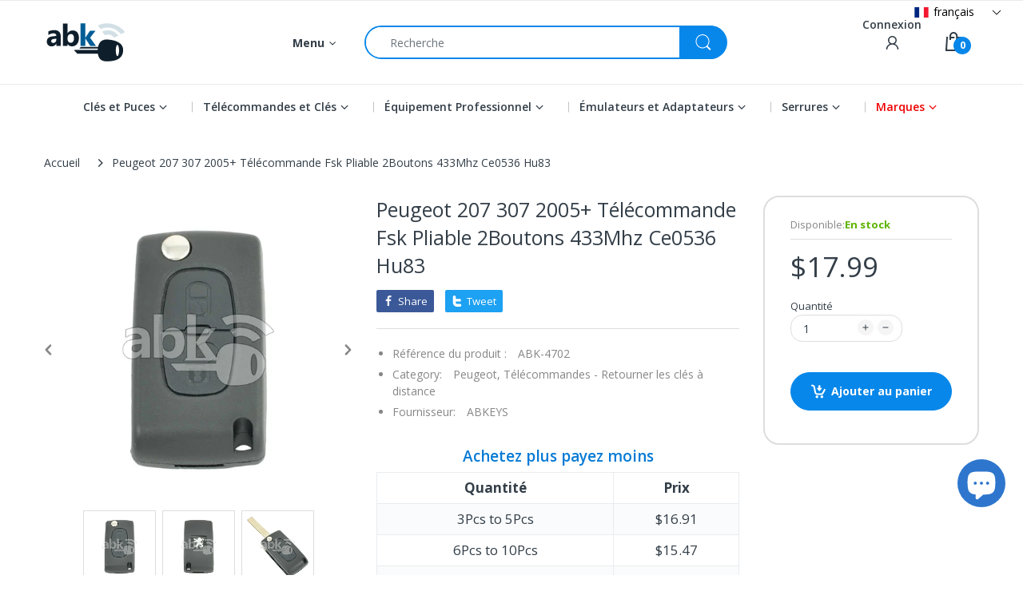

--- FILE ---
content_type: text/html; charset=utf-8
request_url: https://abkeys.com/fr/products/peugeot-207-307-remote-key-2b-hu83-433mhz-pcf7961-ce0536-2005up-fsk-4702
body_size: 107840
content:
<!doctype html>
<html lang="fr" class="js">
<head>

<!-- Google Tag Manager -->
<script>(function(w,d,s,l,i){w[l]=w[l]||[];w[l].push({'gtm.start':
new Date().getTime(),event:'gtm.js'});var f=d.getElementsByTagName(s)[0],
j=d.createElement(s),dl=l!='dataLayer'?'&l='+l:'';j.async=true;j.src=
'https://www.googletagmanager.com/gtm.js?id='+i+dl;f.parentNode.insertBefore(j,f);
})(window,document,'script','dataLayer','GTM-589FDLK');</script>
<!-- End Google Tag Manager -->

 <link rel="shortcut icon" href="//abkeys.com/cdn/shop/files/abkeys_favicon_32x32.png?v=1651682368" type="image/png">
  
  <meta charset="UTF-8">
  <meta http-equiv="Content-Type" content="text/html; charset=utf-8">
  <meta name="viewport" content="width=device-width, initial-scale=1, minimum-scale=1, maximum-scale=1, user-scalable=0" />
  <meta name='HandheldFriendly' content='True'>
  <meta name='MobileOptimized' content='375'>
  <meta http-equiv="cleartype" content="on">
  <meta name="theme-color" content="#0787ea">
  <link rel="canonical" href="https://abkeys.com/fr/products/peugeot-207-307-remote-key-2b-hu83-433mhz-pcf7961-ce0536-2005up-fsk-4702" />
  
<style>
  :root {
    --body-font-size:              14px; 
    --size-h1:                     36px;
    --size-h2:                     30px;
    --size-h3:                     22px; 
    --size-h4:                     20px;
    --size-h5:                     18px;
    --size-h6:                     16px;   
    --top-font-size:               13px;
    --product-font-size:           14px;
    --product-price-size:          17px;
    --product-detail-title-size:   25px;
    --nav-font-size:               14px;
    --nav-sub-font-size:           14px;
    --topbar-bg-color:             #ffffff;
    --main-color:                  #0787ea;
    --main-color-text:             #ffffff;
    --header-backgound:            #ffffff;
    --text-header-color:           #333e48;
    --header-text-color-hover:     #334141;
    --bg-number-icon:              #0787ea;
    --text-number-icon:            #ffffff;
    --header-bg-mobile-color:      #0787ea;
    --nav-link-color:              #333e48; 
    --nav-link-hover-color:        #333e48;
    --nav-dropdown-background:     #ffffff; 
    --nav-dropdown-link-color:     #333e48; 
    --nav-dropdown-link-hover-color: #333e48;
    --border-main-nav:            #067ad4;
    --label-sale-color:           #ffffff;
    --label-sale-bg:              #4cd964;
    --label-new-color:            #ffffff;
    --label-new-bg:               #007aff;
    --label-hot-color:            #ffffff;
    --label-hot-bg:               #ff3b30;
    --body-background-color:      #ffffff;
    --body-second-color:          #f5f5f5;
    --body-mode-color:            #ffffff;
    --body-label-sale-color:      #ffffff; 
    --body-label-sale-background: #0787ea; 
    --body-label-new-color:      #ffffff; 
    --body-label-new-background: #007aff;
    --body-general-color:        #333e48; 
    --body-light-color:          #878787; 
    --body-title-color:          #333e48; 
    --body-link-color:           #333e48; 
    --body-border-color:         #dddddd; 
    --body-ratting-empty-color:  #cbcbcb;  
    --body-title-product:        #0062bd; 
    --body-price-color:          #343f49; 
    --body-price-sale-color:     #ee0000; 
    --body-price-sold-out-color: #848484; 
    --breadcrumb-height:         230px;  
    --breadcrumb-bg-color:       #ffffff;
    --color_swatch_width:        35px;
    --color_swatch_height:       35px;
    --image_swatch_width:        35px;
    --image_swatch_height:       35px; 
    --footer-background-color:   #f8f8f8; 
    --footer-static-text-color:  #333e48; 
    --footer-link-color:         #333e48; 
    --footer-hover-color:        #df3737;
    --footer-copyright-bg:       #eaeaea; 
    --footer-copyright-color:    #333e48; 
    --button-btn1:               #0787ea;
    --button-btn1-txt:           #ffffff; 
    --button-btn1-border:        #0787ea; 
    --button-hover-btn1:         #333e48; 
    --button-hover-btn1-txt:     #ffffff;
    --button-hover-btn1-border:  #333e48; 
    --button-btn2:               #e6e6e6; 
    --button-btn2-txt:           #333e48; 
    --button-btn2-border:        #e6e6e6; 
    --button-hover-btn2:         #0787ea; 
    --button-hover-btn2-txt:     #ffffff; 
    --button-hover-btn2-border:  #0787ea; 

    --bg-language-flag:  url(//abkeys.com/cdn/shop/t/59/assets/laguages_flag.png?v=31600172977966153291668669054);
    --bg-icon-select:    url(//abkeys.com/cdn/shop/t/59/assets/bg_select.png?v=128058739338057716611668669056);
    --bg-loading:        url(//abkeys.com/cdn/shop/t/59/assets/loading.gif?v=148541483068617219691668669055);
    --bg-image-body:     url(//abkeys.com/cdn/shop/t/59/assets/body_bg_image.png?v=172877034290835024611668669056);
    --bg-meta-product:   url(//abkeys.com/cdn/shop/t/59/assets/icon-360.png?v=14692332244374971841668669049);
    --bg-password:       url(//abkeys.com/cdn/shop/t/59/assets/password-page-background.jpg?v=41115727475410388331668669055);
  
    --rgba-text-header-1:     rgba(51, 62, 72, 0.1);
    --rgba-text-header-6:     rgba(51, 62, 72, 0.6);
    --rgba-text-header-8:     rgba(51, 62, 72, 0.8);
    --rgba-nav-link-color-3:  rgba(51, 62, 72, 0.3);
    --rgba-nav-link-color-6:  rgba(51, 62, 72, 0.6);
    --rgba-main-color-text-1: rgba(255, 255, 255, 0.1);
    
    --text-or: 'ou';

    --black:              #000000;
    --white:              #ffffff;
    --bg-other:           #bcbcbc;
    --bg-deal-section:    #e6e6e6;
    --text-deal-text:     #383838; 
    --font-bold:          600;
    
    --bg-dark: #181818;
    --color-dark: #d9d9d9;
  }
</style>
<title>Peugeot 207 307 2005+ Télécommande Fsk 2B Ce0536 Pcf7961 433Mhz | ABKEYS</title><meta name="description" content="Peugeot 207 307 Clé Pliable Télécommande 433Mhz Pcf7961 Puce Transpondeur Fcc Id Ce0536 Hu83 Lame Peugeot Fsk Télécommande Citroen Fsk Télécommande"><!-- /snippets/social-meta-tags.liquid -->




<meta property="og:site_name" content="ABKEYS">
<meta property="og:url" content="https://abkeys.com/fr/products/peugeot-207-307-remote-key-2b-hu83-433mhz-pcf7961-ce0536-2005up-fsk-4702">
<meta property="og:title" content="Peugeot 207 307 2005+ Télécommande Fsk Pliable 2Boutons 433Mhz Ce0536 Hu83">
<meta property="og:type" content="product">
<meta property="og:description" content="Peugeot 207 307 Clé Pliable Télécommande 433Mhz Pcf7961 Puce Transpondeur Fcc Id Ce0536 Hu83 Lame Peugeot Fsk Télécommande Citroen Fsk Télécommande">

  <meta property="og:price:amount" content="17.99">
  <meta property="og:price:currency" content="USD">

<meta property="og:image" content="https://abkeys.com/cdn/shop/products/4702_main2-Peugeot-207-307-FSK-Remote-Key-Fob-2005-2Buttons-CE0536-PCF7961-433MHz-HU83-ABKEYS.COM_1200x1200.jpg?v=1673998601">
<meta property="og:image:secure_url" content="https://abkeys.com/cdn/shop/products/4702_main2-Peugeot-207-307-FSK-Remote-Key-Fob-2005-2Buttons-CE0536-PCF7961-433MHz-HU83-ABKEYS.COM_1200x1200.jpg?v=1673998601">


<meta name="twitter:card" content="summary_large_image">
<meta name="twitter:title" content="Peugeot 207 307 2005+ Télécommande Fsk Pliable 2Boutons 433Mhz Ce0536 Hu83">
<meta name="twitter:description" content="Peugeot 207 307 Clé Pliable Télécommande 433Mhz Pcf7961 Puce Transpondeur Fcc Id Ce0536 Hu83 Lame Peugeot Fsk Télécommande Citroen Fsk Télécommande">
  <link rel="preconnect dns-prefetch" href="https://cdn.shopify.com">
  <link rel="preconnect dns-prefetch" href="https://v.shopify.com">
  <link rel="preconnect dns-prefetch" href="https://cdn.shopifycloud.com">

  
<script type="application/javascript">

   window.theme = Object.assign( window.theme || {}, {
     settings: {
      cart: {
        variant: "Une variante: "
      }
     }
   });
</script><link rel="preload" href="//abkeys.com/cdn/shop/t/59/assets/header-footer.css?v=21105258272668938011743698647" as="style">
  <link rel="preload" href="//abkeys.com/cdn/shop/t/59/assets/global.min.css?v=112020331686724795421723581084" as="style">
  
  <link rel="preload" href="//abkeys.com/cdn/shop/t/59/assets/styles.css?v=87767665909338409711738426859" as="style">
  
  <link rel="preload" href="//abkeys.com/cdn/shop/t/59/assets/vendor.css?v=35887289746762226951710271444" as="style">
<!-- header-css-file  ================================================== -->
  
  <link href="//abkeys.com/cdn/shop/t/59/assets/vendor.css?v=35887289746762226951710271444" rel="stylesheet" type="text/css" media="all">
  <link href="//abkeys.com/cdn/shop/t/59/assets/header-footer.css?v=21105258272668938011743698647" rel="stylesheet" type="text/css" media="all">
  <link href="//abkeys.com/cdn/shop/t/59/assets/global.min.css?v=112020331686724795421723581084" rel="stylesheet" type="text/css" media="all">
  
  
  <link href="//abkeys.com/cdn/shop/t/59/assets/styles.css?v=87767665909338409711738426859" rel="stylesheet" type="text/css" media="all">
  

  
    
  
  
  
<style>
  :root {
    --font-heading: Open Sans, 'HelveticaNeue', 'Helvetica Neue', Helvetica, Arial, sans-serif;
    --font-standard: Open Sans, 'HelveticaNeue', 'Helvetica Neue', Helvetica, Arial, sans-serif;
  }
</style><link href="https://fonts.googleapis.com/css2?family=Open+Sans:wght@300;400;600;700;800&family=Open+Sans:wght@300;400;600;700;800&display=swap" rel="stylesheet" type="text/css"/>

  <script crossorigin="anonymous" async src="//abkeys.com/cdn/shop/t/59/assets/lazysizes.min.js?v=19944551759608041491668669054"></script>

  

  <script>window.performance && window.performance.mark && window.performance.mark('shopify.content_for_header.start');</script><meta name="google-site-verification" content="dV-L610meVn7CYUjTVkWY5pPmJcL8WMS8WUvaACEni8">
<meta name="google-site-verification" content="dV-L610meVn7CYUjTVkWY5pPmJcL8WMS8WUvaACEni8">
<meta name="facebook-domain-verification" content="8wusudcgz2zasoov084it7d51q7xa6">
<meta id="shopify-digital-wallet" name="shopify-digital-wallet" content="/63788482814/digital_wallets/dialog">
<meta name="shopify-checkout-api-token" content="b075a0a2cea4a2ace869e071873abcfa">
<meta id="in-context-paypal-metadata" data-shop-id="63788482814" data-venmo-supported="false" data-environment="production" data-locale="fr_FR" data-paypal-v4="true" data-currency="USD">
<link rel="alternate" hreflang="x-default" href="https://abkeys.com/products/peugeot-207-307-remote-key-2b-hu83-433mhz-pcf7961-ce0536-2005up-fsk-4702">
<link rel="alternate" hreflang="en" href="https://abkeys.com/products/peugeot-207-307-remote-key-2b-hu83-433mhz-pcf7961-ce0536-2005up-fsk-4702">
<link rel="alternate" hreflang="es" href="https://abkeys.com/es/products/peugeot-207-307-remote-key-2b-hu83-433mhz-pcf7961-ce0536-2005up-fsk-4702">
<link rel="alternate" hreflang="fr" href="https://abkeys.com/fr/products/peugeot-207-307-remote-key-2b-hu83-433mhz-pcf7961-ce0536-2005up-fsk-4702">
<link rel="alternate" hreflang="pt" href="https://abkeys.com/pt/products/peugeot-207-307-remote-key-2b-hu83-433mhz-pcf7961-ce0536-2005up-fsk-4702">
<link rel="alternate" hreflang="ru" href="https://abkeys.com/ru/products/peugeot-207-307-remote-key-2b-hu83-433mhz-pcf7961-ce0536-2005up-fsk-4702">
<link rel="alternate" type="application/json+oembed" href="https://abkeys.com/fr/products/peugeot-207-307-remote-key-2b-hu83-433mhz-pcf7961-ce0536-2005up-fsk-4702.oembed">
<script async="async" src="/checkouts/internal/preloads.js?locale=fr-US"></script>
<script id="shopify-features" type="application/json">{"accessToken":"b075a0a2cea4a2ace869e071873abcfa","betas":["rich-media-storefront-analytics"],"domain":"abkeys.com","predictiveSearch":true,"shopId":63788482814,"locale":"fr"}</script>
<script>var Shopify = Shopify || {};
Shopify.shop = "abkeyss.myshopify.com";
Shopify.locale = "fr";
Shopify.currency = {"active":"USD","rate":"1.0"};
Shopify.country = "US";
Shopify.theme = {"name":"abkeys_theme\/main","id":136125382910,"schema_name":"Electro","schema_version":"8.0","theme_store_id":null,"role":"main"};
Shopify.theme.handle = "null";
Shopify.theme.style = {"id":null,"handle":null};
Shopify.cdnHost = "abkeys.com/cdn";
Shopify.routes = Shopify.routes || {};
Shopify.routes.root = "/fr/";</script>
<script type="module">!function(o){(o.Shopify=o.Shopify||{}).modules=!0}(window);</script>
<script>!function(o){function n(){var o=[];function n(){o.push(Array.prototype.slice.apply(arguments))}return n.q=o,n}var t=o.Shopify=o.Shopify||{};t.loadFeatures=n(),t.autoloadFeatures=n()}(window);</script>
<script id="shop-js-analytics" type="application/json">{"pageType":"product"}</script>
<script defer="defer" async type="module" src="//abkeys.com/cdn/shopifycloud/shop-js/modules/v2/client.init-shop-cart-sync_Lpn8ZOi5.fr.esm.js"></script>
<script defer="defer" async type="module" src="//abkeys.com/cdn/shopifycloud/shop-js/modules/v2/chunk.common_X4Hu3kma.esm.js"></script>
<script defer="defer" async type="module" src="//abkeys.com/cdn/shopifycloud/shop-js/modules/v2/chunk.modal_BV0V5IrV.esm.js"></script>
<script type="module">
  await import("//abkeys.com/cdn/shopifycloud/shop-js/modules/v2/client.init-shop-cart-sync_Lpn8ZOi5.fr.esm.js");
await import("//abkeys.com/cdn/shopifycloud/shop-js/modules/v2/chunk.common_X4Hu3kma.esm.js");
await import("//abkeys.com/cdn/shopifycloud/shop-js/modules/v2/chunk.modal_BV0V5IrV.esm.js");

  window.Shopify.SignInWithShop?.initShopCartSync?.({"fedCMEnabled":true,"windoidEnabled":true});

</script>
<script>(function() {
  var isLoaded = false;
  function asyncLoad() {
    if (isLoaded) return;
    isLoaded = true;
    var urls = ["https:\/\/cdn.pushowl.com\/latest\/sdks\/pushowl-shopify.js?subdomain=abkeyss\u0026environment=production\u0026guid=8c1203d6-7bc3-4a6e-9503-1675e22e1133\u0026shop=abkeyss.myshopify.com"];
    for (var i = 0; i < urls.length; i++) {
      var s = document.createElement('script');
      s.type = 'text/javascript';
      s.async = true;
      s.src = urls[i];
      var x = document.getElementsByTagName('script')[0];
      x.parentNode.insertBefore(s, x);
    }
  };
  if(window.attachEvent) {
    window.attachEvent('onload', asyncLoad);
  } else {
    window.addEventListener('load', asyncLoad, false);
  }
})();</script>
<script id="__st">var __st={"a":63788482814,"offset":14400,"reqid":"c90134dc-e369-4bfb-9336-919d74321d25-1770010521","pageurl":"abkeys.com\/fr\/products\/peugeot-207-307-remote-key-2b-hu83-433mhz-pcf7961-ce0536-2005up-fsk-4702","u":"377630aaf489","p":"product","rtyp":"product","rid":7631512895742};</script>
<script>window.ShopifyPaypalV4VisibilityTracking = true;</script>
<script id="captcha-bootstrap">!function(){'use strict';const t='contact',e='account',n='new_comment',o=[[t,t],['blogs',n],['comments',n],[t,'customer']],c=[[e,'customer_login'],[e,'guest_login'],[e,'recover_customer_password'],[e,'create_customer']],r=t=>t.map((([t,e])=>`form[action*='/${t}']:not([data-nocaptcha='true']) input[name='form_type'][value='${e}']`)).join(','),a=t=>()=>t?[...document.querySelectorAll(t)].map((t=>t.form)):[];function s(){const t=[...o],e=r(t);return a(e)}const i='password',u='form_key',d=['recaptcha-v3-token','g-recaptcha-response','h-captcha-response',i],f=()=>{try{return window.sessionStorage}catch{return}},m='__shopify_v',_=t=>t.elements[u];function p(t,e,n=!1){try{const o=window.sessionStorage,c=JSON.parse(o.getItem(e)),{data:r}=function(t){const{data:e,action:n}=t;return t[m]||n?{data:e,action:n}:{data:t,action:n}}(c);for(const[e,n]of Object.entries(r))t.elements[e]&&(t.elements[e].value=n);n&&o.removeItem(e)}catch(o){console.error('form repopulation failed',{error:o})}}const l='form_type',E='cptcha';function T(t){t.dataset[E]=!0}const w=window,h=w.document,L='Shopify',v='ce_forms',y='captcha';let A=!1;((t,e)=>{const n=(g='f06e6c50-85a8-45c8-87d0-21a2b65856fe',I='https://cdn.shopify.com/shopifycloud/storefront-forms-hcaptcha/ce_storefront_forms_captcha_hcaptcha.v1.5.2.iife.js',D={infoText:'Protégé par hCaptcha',privacyText:'Confidentialité',termsText:'Conditions'},(t,e,n)=>{const o=w[L][v],c=o.bindForm;if(c)return c(t,g,e,D).then(n);var r;o.q.push([[t,g,e,D],n]),r=I,A||(h.body.append(Object.assign(h.createElement('script'),{id:'captcha-provider',async:!0,src:r})),A=!0)});var g,I,D;w[L]=w[L]||{},w[L][v]=w[L][v]||{},w[L][v].q=[],w[L][y]=w[L][y]||{},w[L][y].protect=function(t,e){n(t,void 0,e),T(t)},Object.freeze(w[L][y]),function(t,e,n,w,h,L){const[v,y,A,g]=function(t,e,n){const i=e?o:[],u=t?c:[],d=[...i,...u],f=r(d),m=r(i),_=r(d.filter((([t,e])=>n.includes(e))));return[a(f),a(m),a(_),s()]}(w,h,L),I=t=>{const e=t.target;return e instanceof HTMLFormElement?e:e&&e.form},D=t=>v().includes(t);t.addEventListener('submit',(t=>{const e=I(t);if(!e)return;const n=D(e)&&!e.dataset.hcaptchaBound&&!e.dataset.recaptchaBound,o=_(e),c=g().includes(e)&&(!o||!o.value);(n||c)&&t.preventDefault(),c&&!n&&(function(t){try{if(!f())return;!function(t){const e=f();if(!e)return;const n=_(t);if(!n)return;const o=n.value;o&&e.removeItem(o)}(t);const e=Array.from(Array(32),(()=>Math.random().toString(36)[2])).join('');!function(t,e){_(t)||t.append(Object.assign(document.createElement('input'),{type:'hidden',name:u})),t.elements[u].value=e}(t,e),function(t,e){const n=f();if(!n)return;const o=[...t.querySelectorAll(`input[type='${i}']`)].map((({name:t})=>t)),c=[...d,...o],r={};for(const[a,s]of new FormData(t).entries())c.includes(a)||(r[a]=s);n.setItem(e,JSON.stringify({[m]:1,action:t.action,data:r}))}(t,e)}catch(e){console.error('failed to persist form',e)}}(e),e.submit())}));const S=(t,e)=>{t&&!t.dataset[E]&&(n(t,e.some((e=>e===t))),T(t))};for(const o of['focusin','change'])t.addEventListener(o,(t=>{const e=I(t);D(e)&&S(e,y())}));const B=e.get('form_key'),M=e.get(l),P=B&&M;t.addEventListener('DOMContentLoaded',(()=>{const t=y();if(P)for(const e of t)e.elements[l].value===M&&p(e,B);[...new Set([...A(),...v().filter((t=>'true'===t.dataset.shopifyCaptcha))])].forEach((e=>S(e,t)))}))}(h,new URLSearchParams(w.location.search),n,t,e,['guest_login'])})(!1,!0)}();</script>
<script integrity="sha256-4kQ18oKyAcykRKYeNunJcIwy7WH5gtpwJnB7kiuLZ1E=" data-source-attribution="shopify.loadfeatures" defer="defer" src="//abkeys.com/cdn/shopifycloud/storefront/assets/storefront/load_feature-a0a9edcb.js" crossorigin="anonymous"></script>
<script data-source-attribution="shopify.dynamic_checkout.dynamic.init">var Shopify=Shopify||{};Shopify.PaymentButton=Shopify.PaymentButton||{isStorefrontPortableWallets:!0,init:function(){window.Shopify.PaymentButton.init=function(){};var t=document.createElement("script");t.src="https://abkeys.com/cdn/shopifycloud/portable-wallets/latest/portable-wallets.fr.js",t.type="module",document.head.appendChild(t)}};
</script>
<script data-source-attribution="shopify.dynamic_checkout.buyer_consent">
  function portableWalletsHideBuyerConsent(e){var t=document.getElementById("shopify-buyer-consent"),n=document.getElementById("shopify-subscription-policy-button");t&&n&&(t.classList.add("hidden"),t.setAttribute("aria-hidden","true"),n.removeEventListener("click",e))}function portableWalletsShowBuyerConsent(e){var t=document.getElementById("shopify-buyer-consent"),n=document.getElementById("shopify-subscription-policy-button");t&&n&&(t.classList.remove("hidden"),t.removeAttribute("aria-hidden"),n.addEventListener("click",e))}window.Shopify?.PaymentButton&&(window.Shopify.PaymentButton.hideBuyerConsent=portableWalletsHideBuyerConsent,window.Shopify.PaymentButton.showBuyerConsent=portableWalletsShowBuyerConsent);
</script>
<script data-source-attribution="shopify.dynamic_checkout.cart.bootstrap">document.addEventListener("DOMContentLoaded",(function(){function t(){return document.querySelector("shopify-accelerated-checkout-cart, shopify-accelerated-checkout")}if(t())Shopify.PaymentButton.init();else{new MutationObserver((function(e,n){t()&&(Shopify.PaymentButton.init(),n.disconnect())})).observe(document.body,{childList:!0,subtree:!0})}}));
</script>
<link id="shopify-accelerated-checkout-styles" rel="stylesheet" media="screen" href="https://abkeys.com/cdn/shopifycloud/portable-wallets/latest/accelerated-checkout-backwards-compat.css" crossorigin="anonymous">
<style id="shopify-accelerated-checkout-cart">
        #shopify-buyer-consent {
  margin-top: 1em;
  display: inline-block;
  width: 100%;
}

#shopify-buyer-consent.hidden {
  display: none;
}

#shopify-subscription-policy-button {
  background: none;
  border: none;
  padding: 0;
  text-decoration: underline;
  font-size: inherit;
  cursor: pointer;
}

#shopify-subscription-policy-button::before {
  box-shadow: none;
}

      </style>

<script>window.performance && window.performance.mark && window.performance.mark('shopify.content_for_header.end');</script>
  <!-- Algolia head -->
  <script src="//abkeys.com/cdn/shop/t/59/assets/algolia_config.js?v=182344671923228493421698797052" type="text/javascript"></script>
  <script>
    algoliaShopify.config.input_selector = 'form[action="/fr/search"] input[type="text"], form[action="/fr/search"] input[type="search"]';
  </script>


<script type="text/template" id="template_algolia_money_format">${{amount}}
</script>
<script type="text/template" id="template_algolia_current_collection_id">{
    "currentCollectionID": 
}
</script>
<script type="text/template" id="template_algolia_autocomplete"><div class="
  aa-columns-container

  [[# with.articles ]] aa-with-articles [[/ with.articles ]]
  [[^ with.articles ]] aa-without-articles [[/ with.articles ]]

  [[# with.collections ]] aa-with-collections [[/ with.collections ]]
  [[^ with.collections ]] aa-without-collections [[/ with.collections ]]

  [[# with.footer ]] aa-with-footer [[/ with.footer ]]
  [[^ with.footer ]] aa-without-footer [[/ with.footer ]]

  [[# with.poweredBy ]] aa-with-powered-by [[/ with.poweredBy ]]
  [[^ with.poweredBy ]] aa-without-powered-by [[/ with.poweredBy ]]

  [[# with.products ]] aa-with-products [[/ with.products ]]
  [[^ with.products ]] aa-without-products [[/ with.products ]]

  [[# with.pages ]] aa-with-pages [[/ with.pages ]]
  [[^ with.pages ]] aa-without-pages [[/ with.pages ]]
">
  <div class="aa-dataset-products aa-right-column"></div>

  <div class="aa-left-column">
    <div class="aa-collections">
      <div class="aa-collections-header">
        Collections
      </div>
      <div class="aa-dataset-collections"></div>
    </div>

    <div class="aa-articles">
      <div class="aa-articles-header">
        Blog posts
      </div>
      <div class="aa-dataset-articles"></div>
    </div>

    <div class="aa-pages">
      <div class="aa-pages-header">
        Pages
      </div>
      <div class="aa-dataset-pages"></div>
    </div>

    <div class="aa-powered-by">
      <a
        class="aa-powered-by-logo"
        href="https://www.algolia.com/search-solutions/shopify/?utm_source=shopify&utm_medium=link&utm_campaign=autocomplete-[[ storeName ]]"
      ></a>
    </div>
  </div>
</div>
</script>
<script type="text/template" id="template_algolia_autocomplete.css">.algolia-autocomplete {
  box-sizing: border-box;

  background: white;
  border: 1px solid #CCC;
  border-top: 2px solid [[ colors.main ]];

  z-index: 10000 !important;

  color: black;

  text-align: left;
}

.aa-dropdown-menu .aa-highlight {
  color: black;
  font-weight: bold;
}

.aa-dropdown-menu .aa-cursor {
  cursor: pointer;
  background: #f8f8f8;
}

/* Resets */
.aa-dropdown-menu div,
.aa-dropdown-menu p,
.aa-dropdown-menu span,
.aa-dropdown-menu a {
  box-sizing: border-box;

  margin: 0;
  padding: 0;

  line-height: 1;
  font-size: initial;
}

/* Links */
.aa-dropdown-menu a,
.aa-dropdown-menu a:hover,
.aa-dropdown-menu a:focus,
.aa-dropdown-menu a:active {
  font-weight: initial;
  font-style: initial;
  text-decoration: initial;

  color: [[ colors.main ]];
}

.aa-dropdown-menu a:hover,
.aa-dropdown-menu a:focus,
.aa-dropdown-menu a:active {
  text-decoration: underline;
}

/* Column layout */
.aa-dropdown-menu .aa-left-column {
  position: relative;
  padding: 24px 24px 0 24px;
}

.aa-dropdown-menu-size-xs .aa-left-column,
.aa-dropdown-menu-size-sm .aa-left-column {
  padding: 0 12px 32px;
}

.aa-dropdown-menu .aa-with-powered-by .aa-left-column {
  padding-bottom: 48px;
}

.aa-dropdown-menu-size-xs .aa-without-powered-by .aa-left-column,
.aa-dropdown-menu-size-sm .aa-without-powered-by .aa-left-column {
  padding-bottom: 0;
}

.aa-dropdown-menu .aa-right-column {
  position: relative;
  padding: 24px;
}

.aa-dropdown-menu-size-xs .aa-right-column,
.aa-dropdown-menu-size-sm .aa-right-column {
  padding: 24px 12px 34px 12px;
}

.aa-dropdown-menu-size-md .aa-without-footer .aa-right-column,
.aa-dropdown-menu-size-lg .aa-without-footer .aa-right-column {
  padding-bottom: 0;
}

.aa-dropdown-menu-size-xs .aa-without-footer .aa-right-column,
.aa-dropdown-menu-size-sm .aa-without-footer .aa-right-column {
  padding-bottom: 0;
  margin-bottom: 8px;
}

.aa-dropdown-menu-size-lg .aa-columns-container {
  direction: rtl;
  width: 100%;
  display: table;
  table-layout: fixed;
}

.aa-dropdown-menu-size-lg .aa-left-column,
.aa-dropdown-menu-size-lg .aa-right-column {
  display: table-cell;
  direction: ltr;
  vertical-align: top;
}

.aa-dropdown-menu-size-lg .aa-left-column {
  width: 30%;
}

.aa-dropdown-menu-size-lg .aa-without-articles.aa-without-collections .aa-left-column {
  display: none;
}

.aa-dropdown-menu-size-lg .aa-without-products .aa-left-column {
  width: 100%;
}

.aa-dropdown-menu-size-lg .aa-right-column {
  width: 70%;
  border-left: 1px solid #ebebeb;

  padding-bottom: 64px;
}

.aa-dropdown-menu-size-lg .aa-without-articles.aa-without-collections .aa-right-column {
  width: 100%;
  border-left: none;
}

.aa-dropdown-menu-size-lg .aa-without-products .aa-right-column {
  display: none;
}

/* Products group */
.aa-dropdown-menu .aa-dataset-products .aa-suggestions:after {
  content: '';
  display: block;
  clear: both;
}

.aa-dropdown-menu .aa-without-products .aa-dataset-products {
  display: none;
}

.aa-dropdown-menu .aa-products-empty {
  margin-bottom: 16px;
}

.aa-dropdown-menu .aa-products-empty .aa-no-result {
  color: [[ colors.secondary ]];
}

.aa-dropdown-menu .aa-products-empty .aa-see-all {
  margin-top: 8px;
}

/* Product */
.aa-dropdown-menu .aa-dataset-products .aa-suggestion {
  float: left;

  width: 50%;

  margin-bottom: 16px;
  margin-top: -4px; /* -$v_padding */
}

.aa-dropdown-menu-size-xs .aa-dataset-products .aa-suggestion,
.aa-dropdown-menu-size-sm .aa-dataset-products .aa-suggestion {
  width: 100%;
}

.aa-dropdown-menu .aa-product {
  position: relative;
  min-height: 56px; /* $img_size + 2 * $v_padding */

  padding: 4px 16px; /* $v_padding, $h_padding */
}

.aa-dropdown-menu .aa-product-picture {
  position: absolute;

  width: 48px; /* $img_size */
  height: 48px; /* $img_size */

  top: 4px; /* $v_padding */
  left: 16px; /* $h_padding */

  background-position: center center;
  background-size: contain;
  background-repeat: no-repeat;
}

.aa-dropdown-menu .aa-product-text {
  margin-left: 64px; /* $img_size + $h_padding */
}

.aa-dropdown-menu-size-xs .aa-product {
  padding: 4px;
}

.aa-dropdown-menu-size-xs .aa-product-picture {
  display: none;
}

.aa-dropdown-menu-size-xs .aa-product-text {
  margin: 0;
}

.aa-dropdown-menu .aa-product-info {
  font-size: 0.85em;
  color: [[ colors.secondary ]];
}

.aa-dropdown-menu .aa-product-info .aa-highlight {
  font-size: 1em;
}

.aa-dropdown-menu .aa-product-price {
  color: [[ colors.main ]];
}

.aa-dropdown-menu .aa-product-title,
.aa-dropdown-menu .aa-product-info {
  width: 100%;

  margin-top: -0.4em;

  white-space: nowrap;
  overflow: hidden;
  text-overflow: ellipsis;

  line-height: 1.5;
}

/* Collections, Articles & Pages */
.aa-dropdown-menu .aa-without-collections .aa-collections {
  display: none;
}

.aa-dropdown-menu .aa-without-articles .aa-articles {
  display: none;
}

.aa-dropdown-menu .aa-without-pages .aa-pages {
  display: none;
}

.aa-dropdown-menu .aa-collections,
.aa-dropdown-menu .aa-articles,
.aa-dropdown-menu .aa-pages {
  margin-bottom: 24px;
}

.aa-dropdown-menu .aa-collections-empty .aa-no-result,
.aa-dropdown-menu .aa-articles-empty .aa-no-result,
.aa-dropdown-menu .aa-pages-empty .aa-no-result {
  opacity: 0.7;
}

.aa-dropdown-menu .aa-collections-header,
.aa-dropdown-menu .aa-articles-header,
.aa-dropdown-menu .aa-pages-header {
  margin-bottom: 8px;

  text-transform: uppercase;
  font-weight: bold;
  font-size: 0.8em;

  color: [[ colors.secondary ]];
}

.aa-dropdown-menu .aa-collection,
.aa-dropdown-menu .aa-article,
.aa-dropdown-menu .aa-page {
  padding: 4px;
}

/* Footer */
.aa-dropdown-menu .aa-footer {
  display: block;
  width: 100%;
  position: absolute;
  left: 0;
  bottom: 0;
  padding: 0 40px;
  color: rgb(21, 142, 194);

}

.aa-dropdown-menu-size-sm .aa-footer {
  padding: 0 28px;
  margin-bottom: 24px;
}

.aa-dropdown-menu-size-xs .aa-footer {
  padding: 0 16px;
  margin-bottom: 24px;
}

.aa-dropdown-menu-size-lg .aa-footer {
  padding: 16px 48px;
  background-color: #f8f8f8;
}

/* Powered By */

.aa-dropdown-menu .aa-without-powered-by .aa-powered-by {
  display: none;
}

.aa-dropdown-menu .aa-powered-by {
  width: 100%;

  position: absolute;
  left: 0;
  bottom: 16px;

  text-align: center;
  font-size: 0.8em;
  color: [[ colors.secondary ]];
}

.aa-dropdown-menu .aa-powered-by-logo {
  display: inline-block;

  width: 142px;
  height: 24px;

  margin-bottom: -6px;

  background-position: center center;
  background-size: contain;
  background-repeat: no-repeat;
  background-image: url([data-uri]);
}
</script>
<script type="text/template" id="template_algolia_autocomplete_pages_empty"><div class="aa-pages-empty">
  <div class="aa-no-result">
    [[ translations.noPageFound ]]
  </div>
</div>
</script>
<script type="text/template" id="template_algolia_autocomplete_page"><div class="aa-page">
  <div class="aa-picture" style="background-image: url('[[# helpers.iconImage ]][[/ helpers.iconImage ]]')"></div>
  <div class="aa-text">
    <span class="aa-title">[[& _highlightResult.title.value ]]</span>
  </div>
</div>
</script>
<script type="text/template" id="template_algolia_autocomplete_collection"><div class="aa-collection">
  <div class="aa-picture" style="background-image: url('[[# helpers.iconImage ]][[/ helpers.iconImage ]]')"></div>
  <div class="aa-text">
    <span class="aa-title">[[& _highlightResult.title.value ]]</span>
  </div>
</div>
</script>
<script type="text/template" id="template_algolia_autocomplete_collections_empty"><div class="aa-collections-empty">
  <div class="aa-no-result">
    [[ translations.noCollectionFound ]]
  </div>
</div>
</script>
<script type="text/template" id="template_algolia_autocomplete_article"><div class="aa-article">
  <div class="aa-text">
    <span class="aa-title">[[& _highlightResult.title.value ]]</span>
  </div>
</div>
</script>
<script type="text/template" id="template_algolia_autocomplete_articles_empty"><div class="aa-articles-empty">
  <div class="aa-no-result">
    No article found
  </div>
</div>
</script>
<script type="text/template" id="template_algolia_autocomplete_product"><div data-algolia-index="[[ _index ]]" data-algolia-position="[[ _position ]]" data-algolia-queryid="[[ queryID ]]" data-algolia-objectid="[[ objectID ]]" class="aa-product">
  <div class="aa-product-picture" style="background-image: url('[[# helpers.thumbImage ]][[/ helpers.thumbImage ]]')"></div>
  <div class="aa-product-text">
    <p class="aa-product-title">
      [[# helpers.fullHTMLTitle ]][[/ helpers.fullHTMLTitle ]]
    </p>
    <p class="aa-product-price">
      [[# helpers.autocompletePrice ]][[/ helpers.autocompletePrice ]]
    </p>
  </div>
</div>
</script>
<script type="text/template" id="template_algolia_autocomplete_products_empty"><div class="aa-products-empty">
  <p class="aa-no-result">
    [[# helpers.no_result_for ]] "[[ query ]]" [[/ helpers.no_result_for]]
  </p>

  <p class="aa-see-all">
    <a href="/fr">
      [[ translations.allProducts ]]
    </a>
  </p>
</div>
</script>
<script type="text/template" id="template_algolia_autocomplete_footer"><div class="aa-footer">
    <a class="aa-footer-link" href="/fr/search?q=[[ query ]]">
    [[ translations.allProducts ]]
    [[ translations.matching ]]
    <span class="aa-query">
      "[[ query ]]"
    </span>
    (<span class="aa-nbhits">[[# helpers.formatNumber ]][[ nbHits ]][[/ helpers.formatNumber ]] Products</span>)
  </a>
</div>
</script>
<script type="text/template" id="template_algolia_instant_search"><div class="ais-page">
  <div class="ais-facets-button">
    Show filters
  </div>
  <div class="ais-facets">
      <div class="ais-clear-refinements-container"></div>
      <div class="ais-current-refined-values-container"></div>
    [[# facets ]]
      <div class="ais-facet-[[ type ]] ais-facet-[[ escapedName ]]">
        <div class="ais-range-slider--header ais-facet--header ais-header">[[ title ]]</div>
        <div class="ais-facet-[[ escapedName ]]-container"></div>
      </div>
    [[/ facets ]]
  </div>
  <div class="ais-block">
    <div class="ais-input">
      <div class="ais-input--label">
        [[ translations.search ]]
      </div>
      <div class="ais-search-box-container"></div>
      <div class="ais-input-button">
        <div class="ais-clear-input-icon"></div>
        <a title="Search by Algolia - Click to know more" href="https://www.algolia.com/search-solutions/shopify/?utm_source=shopify&utm_medium=link&utm_campaign=instantsearch-[[ storeName ]]">
          <div class="ais-algolia-icon"></div>
        </a>
      </div>
    </div>
    <div class="ais-search-header">
      <div class="ais-stats-container"></div>
      <div class="ais-change-display">
        <span class="ais-change-display-block ais-change-display-selected"><i class="fa fa-th-large"></i></span>
        <span class="ais-change-display-list"><i class="fa fa-th-list"></i></span>
      </div>
      <div class="ais-sort">
        [[# multipleSortOrders ]]
        [[ translations.sortBy ]] <span class="ais-sort-orders-container"></span>
        [[/ multipleSortOrders ]]

        [[^ multipleSortOrders ]]
        [[ translations.sortBy ]] [[ translations.relevance ]]
        [[/ multipleSortOrders ]]
      </div>
    </div>
    <div class="ais-hits-container ais-results-as-block"></div>
  </div>
  <div class="ais-pagination-container"></div>
</div>
</script>
<script type="text/template" id="template_algolia_instant_search.css">.ais-page .aa-highlight {
  color: black;
  font-weight: bold;
}

/* Resets */
.ais-page div,
.ais-page p,
.ais-page span,
.ais-page a,
.ais-page ul,
.ais-page li,
.ais-page input {
  box-sizing: border-box;

  margin: 0;
  padding: 0;

  line-height: 1;
  font-size: initial;
}

.ais-page ol,
.ais-page ul {
  list-style: none;
}

.ais-page input {
  padding-left: 24px !important;
}

/* Links */
.ais-page .ais-link,
.ais-page a,
.ais-page a:hover,
.ais-page a:focus,
.ais-page a:active {
  font-weight: initial;
  font-style: initial;
  text-decoration: initial;

  color: [[ colors.main ]];

  cursor: pointer;
}

.ais-page a:hover,
.ais-page a:focus,
.ais-page a:active,
.ais-page .ais-link:hover {
  text-decoration: underline;
}

/* Columns */
.ais-page .ais-facets {
  width: 25%;
  float: left;
  padding-right: 8px;
  position: relative;
}

.ais-page .ais-block {
  width: 75%;
  float: right;
  padding-left: 8px;
}

.ais-results-size-xs .ais-page .ais-facets,
.ais-results-size-xs .ais-page .ais-block,
.ais-results-size-sm .ais-page .ais-facets,
.ais-results-size-sm .ais-page .ais-block {
  width: 100%;
  padding-left: 0px;
}

.ais-page .ais-Pagination-list {
  clear: both;
}

/* Refine button */
.ais-page .ais-facets-button {
  display: none;

  margin: 16px 0;
  padding: 8px;

  border: 1px solid #e0e0e0;
  text-align: center;

  cursor: pointer;
}

.ais-results-size-xs .ais-page .ais-facets-button,
.ais-results-size-sm .ais-page .ais-facets-button {
  display: block;
}

.ais-results-size-xs .ais-page .ais-facets,
.ais-results-size-sm .ais-page .ais-facets {
  display: none;
}

.ais-results-size-xs .ais-page .ais-facets__shown,
.ais-results-size-sm .ais-page .ais-facets__shown {
  display: block;
}

/* Facets */
.ais-page .ais-facet {
  border: solid #e0e0e0;
  border-width: 0 1px 1px;

  margin-bottom: 16px;
  padding: 8px;

  color: #636363;
}

.ais-page .ais-facet a,
.ais-page .ais-facet a:hover,
.ais-page .ais-facet a:focus,
.ais-page .ais-facet a:active {
  color: #666;
}

.ais-page .ais-facet--header {
  border: solid #e0e0e0;
  border-width: 1px 1px 0;

  padding: 6px 8px;

  background: #f4f4f4;

  font-size: 0.95em;
  color: #757575;
  text-transform: uppercase;
}

.ais-page .ais-facet--body {
  padding: 8px;
}

.ais-page .ais-facet--item {
  position: relative;
  width: 100%;

  padding: 6px 50px 6px 0;

  cursor: pointer;
}

.ais-page .ais-facet--label {
  display: inline-block;
  margin-top: -0.15em;
  margin-bottom: -0.15em;

  width: 100%;

  white-space: nowrap;
  overflow: hidden;
  text-overflow: ellipsis;

  cursor: pointer;

  line-height: 1.3;
}

.ais-page .ais-facet--count {
  [[#distinct]]
    display: none;
  [[/distinct]]

  position: absolute;

  top: 6px;
  right: 0px;

  color: [[ colors.secondary ]];
}

.ais-page .ais-RefinementList-item--selected {
  font-weight: bold;
}

.ais-page .ais-RefinementList-item--selected,
.ais-page .ais-facet--item:hover {
  margin-left: -8px;
  padding-left: 4px;
  padding-right: 42px;

  border-left: 4px solid [[ colors.main ]];
}

.ais-page .ais-RefinementList-item--selected .ais-facet--count,
.ais-page .ais-facet--item:hover .ais-facet--count {
  right: -8px;
}

.ais-page .ais-CurrentRefinements {
  position: relative;
}

.ais-page .ais-CurrentRefinements--header {
  padding-right: 72px;
}

.ais-page .ais-clear-refinements-container {
  position: absolute;
  right: 11px;
  top: 1px;
}

.ais-page .ais-ClearRefinements-button {
  border: 0;
  background: 0;
  color: #666;
}

.ais-page .ais-ClearRefinements-button:hover {
  text-decoration: underline;
}

.ais-page .ais-CurrentRefinements-label {
  display: table;

  width: 100%;
  margin: 4px 0;

  border: 1px solid #e0e0e0;

  cursor: pointer;
}

.ais-page .ais-CurrentRefinements-label:before {
  content: '\2a2f';
  display: table-cell;
  vertical-align: middle;

  width: 0;
  padding: 4px 6px;

  background: #e0e0e0;
}

.ais-page .ais-CurrentRefinements-label div {
  display: inline;
}

.ais-page .ais-CurrentRefinements-label > div {
  display: table-cell;
  vertical-align: middle;

  margin-top: -0.15em;
  margin-bottom: -0.15em;
  padding: 4px 6px;

  background: #f4f4f4;

  width: 100%;
  max-width: 1px;

  white-space: nowrap;
  overflow: hidden;
  text-overflow: ellipsis;

  line-height: 1.3;
}

.ais-page .ais-CurrentRefinements-label:hover {
  text-decoration: none;
}

.ais-page .ais-CurrentRefinements-label:hover > div {
  text-decoration: line-through;
}

.ais-page .ais-CurrentRefinements-label {
  font-weight: bold;
}

.ais-RangeSlider .rheostat-tooltip {
  display: none;
  background: transparent;
  position: absolute;
  font-size: 0.8em;
  transform: translate(-50%, -100%);
  left: 50%;
  line-height: 1.5em;
  text-align: center;
}

.ais-page .ais-current-refined-values--link {
  display: table;
  width: 100%;
  margin: 4px 0;
  border: 1px solid #e0e0e0;
  cursor: pointer;
}

.ais-page .ais-current-refined-values--link:hover {
  text-decoration: none;
}

.ais-page .ais-current-refined-values--link:before {
  content: '\2a2f';
  display: table-cell;
  vertical-align: middle;
  width: 0;
  padding: 4px 6px;
  background: #e0e0e0;
}

.ais-page .ais-current-refined-values--link div {
  display: inline;
}

.ais-page .ais-current-refined-values--link > div {
  display: table-cell;
  vertical-align: middle;
  margin-top: -0.15em;
  margin-bottom: -0.15em;
  padding: 4px 6px;
  background: #f4f4f4;
  width: 100%;
  max-width: 1px;
  white-space: nowrap;
  overflow: hidden;
  text-overflow: ellipsis;
  line-height: 1.3;
}

.ais-page .ais-current-refined-values--link:hover > div {
  text-decoration: line-through;
}

.ais-page .ais-current-refined-values--label {
  font-weight: bold;
}

.ais-RangeSlider .rheostat-handle:hover .rheostat-tooltip {
  display: block;
}

.ais-RangeSlider .rheostat-handle {
  background: #fff;
  border-radius: 50%;
  cursor: grab;
  height: 20px;
  outline: none;
  transform: translate(-50%, calc(-50% + -3px));
  border: 1px solid #ccc;
  width: 20px;
  z-index: 1;
}

.ais-RangeSlider .rheostat-value {
  padding-top: 15px;
  font-size: 0.8em;
  transform: translateX(-50%);
  position: absolute;
}

.ais-RangeSlider .rheostat-horizontal {
  cursor: pointer;
  margin: 16px 16px 24px;
}

.ais-RangeSlider .rheostat-background {
  background-color: rgba(65, 66, 71, 0.08);
  border: 1px solid #ddd;
  height: 6px;
}

.ais-RangeSlider .rheostat-progress {
  background-color: [[ colors.main ]];
  cursor: pointer;
  height: 4px;
  top: 1px;
  position: absolute;
}

.ais-RangeSlider .rheostat-marker-horizontal {
  background: #ddd;
  width: 1px;
  height: 5px;
  pointer-events: none;
}

.ais-RangeSlider .rheostat-marker-large {
  background: #ddd;
  width: 2px;
  height: 12px;
}

/* Search box */

.ais-page .ais-input {
  display: table;
  width: 100%;

  border: 2px solid [[ colors.main ]];
}

.ais-page .ais-input--label {
  display: table-cell;
  vertical-align: middle;

  width: 0;

  padding: 8px;
  padding-right: 24px;

  white-space: nowrap;
  color: white;
  background: [[ colors.main ]];
}

.ais-results-size-xs .ais-page .ais-input--label {
  display: none;
}

.ais-page .ais-search-box-container {
  display: table-cell;
  width: 100%;
  vertical-align: middle;
}

.ais-page .ais-SearchBox-input {
  width: 100%;
  padding: 8px 16px 8px 4px;

  border: none;
}

.ais-page .ais-SearchBox-input::-ms-clear {
  display: none;
  width: 0;
  height: 0;
}

.ais-page .ais-SearchBox-input,
.ais-page .ais-SearchBox-input:focus {
  outline: 0;
  box-shadow: none;

  height: 32px;
  padding: 0 8px;
}

.ais-page .ais-input-button {
  display: table-cell;
  vertical-align: middle;

  width: 0;
  padding: 4px 8px;
}

.ais-page .ais-clear-input-icon,
.ais-page .ais-algolia-icon {
  background-size: contain;
  background-position: center center;
  background-repeat: no-repeat;

  cursor: pointer;
}

.ais-page .ais-clear-input-icon {
  display: none;

  width: 16px;
  height: 16px;

  background-image: url('[data-uri]');
}

.ais-page .ais-algolia-icon {
  width: 24px;
  height: 24px;

  background-image: url([data-uri]);
}

/* Search header */
.ais-page .ais-search-header {
  margin: 16px 0 8px 0;
  padding: 0.6em 0.9em 0.4em 0.9em;

  background: #f4f4f4;
  color: [[ colors.secondary ]];
}

.ais-page .ais-search-header:after {
  content: '';
  clear: both;
  display: block;
}

.ais-page .ais-search-header {
  font-size: 0.85em;
}

.ais-page .ais-search-header * {
  font-size: inherit;
  line-height: 1.6;
}

/* Stats */
.ais-page .ais-Stats {
  float: left;
}

.ais-page .ais-stats--nb-results {
  font-weight: bold;
}

.ais-results-size-xs .ais-page .ais-Stats {
  float: none;
}

/* Display mode */
.ais-page .ais-change-display {
  float: right;

  margin-left: 10px;

  cursor: pointer;
}

.ais-page .ais-change-display-block:hover,
.ais-page .ais-change-display-list:hover,
.ais-page .ais-change-display-selected {
  color: [[ colors.main ]];
}

/* Sort orders */
.ais-page .ais-sort {
  float: right;
}

.ais-results-size-xs .ais-page .ais-sort {
  float: none;
}

.ais-page .ais-SortBy {
  display: inline-block;
}

.ais-page .ais-SortBy-select {
  height: 1.6em;
  padding: 0px 30px 0px 5px;
  margin-top: -0.1em;
}

/* Hits */
.ais-page .ais-Hits:after {
  content: '';
  clear: both;
  display: block;
}

.ais-page .ais-hit-empty {
  margin-top: 60px;
  text-align: center;
}

.ais-page .ais-highlight {
  position: relative;
  z-index: 1;

  font-weight: bold;
}

.ais-page .ais-highlight:before {
  content: '';
  position: absolute;

  z-index: -1;

  width: 100%;
  height: 100%;

  background: [[ colors.main ]];
  opacity: 0.1;
}

.ais-page .ais-hit {
  position: relative;
  float: left;
  margin: 8px 0 16px 0;
  border: 1px solid #e0e0e0;
  cursor: pointer;
}

.ais-page .ais-hit:hover {
  border-color: [[ colors.main ]];
}

.ais-page .ais-hit--details > * {
  width: 100%;

  margin-top: -0.15em;
  margin-bottom: -0.15em;

  white-space: nowrap;
  overflow: hidden;
  text-overflow: ellipsis;

  line-height: 1.3;
}

.ais-page .ais-hit--title {
  color: [[ colors.main ]];
}

.ais-page .ais-hit--subtitle {
  font-size: 0.9em;
  color: [[ colors.secondary ]];
}

.ais-page .ais-hit--subtitle * {
  font-size: inherit;
}

.ais-page .ais-hit--price {
  color: [[ colors.main ]];
}

.ais-page .ais-hit--price-striked {
  text-decoration: line-through;
  color: [[ colors.secondary ]];
}

.ais-page .ais-hit--price-striked span {
  color: [[ colors.main ]];
}

.ais-page .ais-hit--price-discount {
  color: [[ colors.secondary ]];
}

.ais-page .ais-hit--cart-button {
  display: inline-block;

  width: auto;
  padding: 8px 16px;
  margin-top: 8px;

  color: [[ colors.secondary ]];
  background: #e0e0e0;

  font-size: 0.9em;
  text-transform: uppercase;
}

.ais-page .ais-hit--cart-button:not(.ais-hit--cart-button__disabled):hover {
  background-color: [[ colors.main ]];
  color: white;
  text-decoration: none;
}

.ais-page .ais-hit--cart-button__disabled {
  background: #ccc;
}

.ais-page .ais-results-as-list .ais-hit {
  padding: 30px 25px; /* $v_padding $h_padding */
  width: 100%;
  min-height: 170px; /* $img_size + 2 * $v_padding */
}

.ais-page .ais-results-as-list .ais-hit--picture {
  position: absolute;
  top: 30px; /* $v_padding */
  left: 25px; /* $h_padding */
  width: 110px; /* $img_size */
  height: 110px; /* $img_size */
  background-position: center center;
  background-size: contain;
  background-repeat: no-repeat;
}

.ais-page .ais-results-as-list .ais-hit--details {
  margin-left: 160px; /* $img_size + 2 * $h_padding */
}

.ais-page .ais-results-as-block .ais-hit {
  padding: 30px 25px; /* $v_padding $h_padding */

  text-align: center;
}

.ais-results-size-xs .ais-page .ais-results-as-block .ais-hit {
  width: 98%;
  margin-left: 2%;
}

.ais-results-size-sm .ais-page .ais-results-as-block .ais-hit,
.ais-results-size-md .ais-page .ais-results-as-block .ais-hit {
  width: 47.5%;
  margin-left: 5%;
}

.ais-results-size-sm
  .ais-page
  .ais-results-as-block
  .ais-Hits-item:nth-of-type(2n + 1)
  .ais-hit,
.ais-results-size-md
  .ais-page
  .ais-results-as-block
  .ais-Hits-item:nth-of-type(2n + 1)
  .ais-hit {
  margin-left: 0;
}

.ais-results-size-lg .ais-page .ais-results-as-block .ais-hit {
  width: 30%;
  margin-left: 5%;
}

.ais-results-size-lg
  .ais-page
  .ais-results-as-block
  .ais-Hits-item:nth-of-type(3n + 1)
  .ais-hit {
  margin-left: 0;
}

.ais-page .ais-results-as-block .ais-hit--picture {
  position: absolute;
  top: 30px; /* $v_padding */
  left: 50%;
  margin-left: -55px; /* -$img_size / 2 */

  width: 110px; /* $img_size */
  height: 110px; /* $img_size */

  background-position: center center;
  background-size: contain;
  background-repeat: no-repeat;
}

.ais-page .ais-results-as-block .ais-hit--details {
  margin-top: 140px; /* $img_size + $v_padding */
}

/* Pagination */
.ais-page .ais-Pagination-list {
  text-align: center;
}

.ais-page .ais-Pagination-item {
  display: inline-block;

  width: 32px;
  height: 32px;

  margin: 0px 5px;

  border: 1px solid #e0e0e0;
  border-radius: 2px;

  text-align: center;
}

.ais-page .ais-Pagination--active {
  border-color: [[ colors.main ]];
}

.ais-page .ais-Pagination-item--disabled {
  visibility: hidden;
}

.ais-page .ais-Pagination-link {
  display: inline-block;

  width: 100%;
  height: 100%;

  padding: 5px 0;

  font-size: 0.9em;
  color: [[ colors.main ]];
}
</script>
<script type="text/template" id="template_algolia_instant_search_stats">[[# hasNoResults ]]
    [[# helpers.translation ]]noResultFound[[/ helpers.translation ]]
[[/ hasNoResults ]]

[[# hasOneResult ]]
  <span class="ais-stats--nb-results">
    [[# helpers.translation ]]oneResultFound[[/ helpers.translation ]]
  </span>
[[/ hasOneResult ]]

[[# hasManyResults ]]
  [[ helpers.outOf ]]
  <span class="ais-stats--nb-results">
    [[# helpers.formatNumber ]][[ nbHits ]][[/ helpers.formatNumber ]]
    [[# helpers.translation ]]resultsFound[[/ helpers.translation ]]
  </span>
[[/ hasManyResults ]]

[[ helpers.in ]]
</script>
<script type="text/template" id="template_algolia_instant_search_facet_show_more">[[#isShowingMore]]
Show less
[[/isShowingMore]]
[[^isShowingMore]]
Show more
[[/isShowingMore]]
</script>
<script type="text/template" id="template_algolia_instant_search_facet_item"><label class="[[ cssClasses.label ]]">
  [[# type.disjunctive ]]
    <input type="checkbox" class="[[ cssClasses.checkbox ]]" [[# isRefined ]]checked[[/ isRefined ]]/>
  [[/ type.disjunctive ]]
  [[& label ]]
  <span class="[[ cssClasses.count ]]">
    [[# helpers.formatNumber ]]
      [[ count ]]
    [[/ helpers.formatNumber ]]
  </span>
</label>
</script>
<script type="text/template" id="template_algolia_instant_search_current_refined_values_item">[[# label ]]
  <div class="ais-current-refined-values--label">[[ label ]]</div>[[^ operator ]]:[[/ operator]]
[[/ label ]]

[[# operator ]]
  [[& displayOperator ]]
  [[# helpers.formatNumber ]][[ name ]][[/ helpers.formatNumber ]]
[[/ operator ]]
[[^ operator ]]
  [[# exclude ]]-[[/ exclude ]][[ name ]]
[[/ operator ]]
</script>
<script type="text/template" id="template_algolia_instant_search_product"><div data-algolia-index="[[ index ]]" data-algolia-position="[[ productPosition ]]" data-algolia-queryid="[[ queryID ]]" data-algolia-objectid="[[ objectID ]]" class="ais-hit ais-product" data-handle="[[ handle ]]" data-variant-id="[[ objectID ]]" data-distinct="[[ _distinct ]]">
  <div class="ais-hit--picture" style="background-image: url('[[# helpers.mediumImage ]][[/ helpers.mediumImage ]]')"></div>

  <div class="ais-hit--details">
    <p class="ais-hit--title">
      <a data-algolia-index="[[ index ]]" data-algolia-position="[[ productPosition ]]" data-algolia-queryid="[[ queryID ]]" data-algolia-objectid="[[ objectID ]]" href="[[# helpers.instantsearchLink ]][[/ helpers.instantsearchLink ]]" onclick="void(0)" title="[[# helpers.fullTitle ]][[/ helpers.fullTitle ]]">
        [[# helpers.fullEscapedHTMLTitle ]][[/ helpers.fullEscapedHTMLTitle ]]
      </a>
    </p>
    <p class="ais-hit--subtitle" title="[[ product_type ]][[# vendor ]] by [[ vendor ]][[/ vendor ]]">
      [[# helpers.fullEscapedHTMLProductType ]][[/ helpers.fullEscapedHTMLProductType ]]
      [[# vendor ]] by [[# helpers.fullEscapedHTMLVendor ]][[/ helpers.fullEscapedHTMLVendor ]][[/ vendor ]]
    </p>
    <p class="ais-hit--price">[[# helpers.instantsearchPrice ]][[/ helpers.instantsearchPrice ]]</p>
    <!-- Extra info examples - Remove the display: none to show them -->
    <p class="ais-hit--info" style="display: none">
      [[# sku ]]
        <span class="algolia-sku">[[& _highlightResult.sku.value ]]</span>
      [[/ sku ]]
      [[# barcode ]]
        <span class="algolia-barcode">[[& _highlightResult.barcode.value ]]</span>
      [[/ barcode ]]
      [[# weight ]]
        <span class="algolia-weight">[[ weight ]]</span>
      [[/ weight ]]
      [[^ taxable ]]
        <span class="algolia-taxable">Tax free</span>
      [[/ taxable ]]
    </p>
    <!-- Tags example - Remove the display: none to show them -->
    <p class="ais-hit--tags" style="display: none">
      [[# _highlightResult.tags ]]
        <span class="ais-hit--tag">[[& value ]]</span>
      [[/ _highlightResult.tags ]]
    </p>
    [[^ _distinct ]]
      <form id="algolia-add-to-cart-[[ objectID ]]" style="display: none;" action="/cart/add" method="post" enctype="multipart/form-data">
        <input type="hidden" name="id" value="[[ objectID ]]" />
      </form>
      <p class="ais-hit--cart">
        [[# can_order ]]
          <span class="ais-hit--cart-button" data-form-id="algolia-add-to-cart-[[ objectID ]]">
            [[ translations.addToCart ]]
          </span>
        [[/ can_order ]]
        [[^ can_order ]]
          <span class="ais-hit--cart-button ais-hit--cart-button__disabled">
            [[ translations.outOfStock ]]
          </span>
        [[/ can_order ]]
      </p>
    [[/ _distinct ]]
  </div>
</div>
</script>
<script type="text/template" id="template_algolia_instant_search_no_result"><div class="ais-hit-empty">
  <div class="ais-hit-empty--title">[[ translations.noResultFound ]]</div>
  <div class="ais-hit-empty--clears">
    [[# helpers.try_clear_or_change_input ]]
      <a class="ais-hit-empty--clear-filters ais-link"> </a>
      <a class="ais-hit-empty--clear-input ais-link"> </a>
    [[/ helpers.try_clear_or_change_input ]]
  </div>
</div>
</script>
<link href="//abkeys.com/cdn/shop/t/59/assets/algolia_dependency_font-awesome-4-4-0.min.css?v=36583777724753847531668669062" rel="stylesheet" type="text/css" media="all" />
<script src="//abkeys.com/cdn/shop/t/59/assets/algolia_externals.js?v=181633209363515280161668669057" defer></script>
<script src="//abkeys.com/cdn/shop/t/59/assets/algolia_init.js?v=136371719953598013021668669062" type="text/javascript"></script>
<script src="//abkeys.com/cdn/shop/t/59/assets/algolia_analytics.js?v=183666546417780022701668669062" defer></script>
<script src="//abkeys.com/cdn/shop/t/59/assets/algolia_translations.js?v=160322338440848350091681506644" defer></script>
<script src="//abkeys.com/cdn/shop/t/59/assets/algolia_helpers.js?v=130549088850335100581695537243" defer></script>
<script src="//abkeys.com/cdn/shop/t/59/assets/algolia_autocomplete.js?v=26626137997247494021694534795" defer></script>
<script src="//abkeys.com/cdn/shop/t/59/assets/algolia_facets.js?v=100928340318122120971668669062" defer></script>
<script src="//abkeys.com/cdn/shop/t/59/assets/algolia_sort_orders.js?v=66237125660405380101668669062" defer></script>
<script src="//abkeys.com/cdn/shop/t/59/assets/algolia_instant_search.js?v=6866418593722755751694537070" defer></script>
  <!-- /Algolia head -->
  
 <!--begin-boost-pfs-filter-css-->
   <link rel="preload stylesheet" href="//abkeys.com/cdn/shop/t/59/assets/boost-pfs-instant-search.css?v=78032820722376050761668669062" as="style"><link href="//abkeys.com/cdn/shop/t/59/assets/boost-pfs-custom.css?v=64285581535458100621668669062" rel="stylesheet" type="text/css" media="all" />
<style data-id="boost-pfs-style">
    .boost-pfs-filter-option-title-text {}

   .boost-pfs-filter-tree-v .boost-pfs-filter-option-title-text:before {}
    .boost-pfs-filter-tree-v .boost-pfs-filter-option.boost-pfs-filter-option-collapsed .boost-pfs-filter-option-title-text:before {}
    .boost-pfs-filter-tree-h .boost-pfs-filter-option-title-heading:before {}

    .boost-pfs-filter-refine-by .boost-pfs-filter-option-title h3 {}

    .boost-pfs-filter-option-content .boost-pfs-filter-option-item-list .boost-pfs-filter-option-item button,
    .boost-pfs-filter-option-content .boost-pfs-filter-option-item-list .boost-pfs-filter-option-item .boost-pfs-filter-button,
    .boost-pfs-filter-option-range-amount input,
    .boost-pfs-filter-tree-v .boost-pfs-filter-refine-by .boost-pfs-filter-refine-by-items .refine-by-item,
    .boost-pfs-filter-refine-by-wrapper-v .boost-pfs-filter-refine-by .boost-pfs-filter-refine-by-items .refine-by-item,
    .boost-pfs-filter-refine-by .boost-pfs-filter-option-title,
    .boost-pfs-filter-refine-by .boost-pfs-filter-refine-by-items .refine-by-item>a,
    .boost-pfs-filter-refine-by>span,
    .boost-pfs-filter-clear,
    .boost-pfs-filter-clear-all{}
    .boost-pfs-filter-tree-h .boost-pfs-filter-pc .boost-pfs-filter-refine-by-items .refine-by-item .boost-pfs-filter-clear .refine-by-type,
    .boost-pfs-filter-refine-by-wrapper-h .boost-pfs-filter-pc .boost-pfs-filter-refine-by-items .refine-by-item .boost-pfs-filter-clear .refine-by-type {}

    .boost-pfs-filter-option-multi-level-collections .boost-pfs-filter-option-multi-level-list .boost-pfs-filter-option-item .boost-pfs-filter-button-arrow .boost-pfs-arrow:before,
    .boost-pfs-filter-option-multi-level-tag .boost-pfs-filter-option-multi-level-list .boost-pfs-filter-option-item .boost-pfs-filter-button-arrow .boost-pfs-arrow:before {}

    .boost-pfs-filter-refine-by-wrapper-v .boost-pfs-filter-refine-by .boost-pfs-filter-refine-by-items .refine-by-item .boost-pfs-filter-clear:after,
    .boost-pfs-filter-refine-by-wrapper-v .boost-pfs-filter-refine-by .boost-pfs-filter-refine-by-items .refine-by-item .boost-pfs-filter-clear:before,
    .boost-pfs-filter-tree-v .boost-pfs-filter-refine-by .boost-pfs-filter-refine-by-items .refine-by-item .boost-pfs-filter-clear:after,
    .boost-pfs-filter-tree-v .boost-pfs-filter-refine-by .boost-pfs-filter-refine-by-items .refine-by-item .boost-pfs-filter-clear:before,
    .boost-pfs-filter-refine-by-wrapper-h .boost-pfs-filter-pc .boost-pfs-filter-refine-by-items .refine-by-item .boost-pfs-filter-clear:after,
    .boost-pfs-filter-refine-by-wrapper-h .boost-pfs-filter-pc .boost-pfs-filter-refine-by-items .refine-by-item .boost-pfs-filter-clear:before,
    .boost-pfs-filter-tree-h .boost-pfs-filter-pc .boost-pfs-filter-refine-by-items .refine-by-item .boost-pfs-filter-clear:after,
    .boost-pfs-filter-tree-h .boost-pfs-filter-pc .boost-pfs-filter-refine-by-items .refine-by-item .boost-pfs-filter-clear:before {}
    .boost-pfs-filter-option-range-slider .noUi-value-horizontal {}

    .boost-pfs-filter-tree-mobile-button button,
    .boost-pfs-filter-top-sorting-mobile button {}
    .boost-pfs-filter-top-sorting-mobile button>span:after {}
  </style>

 <!--end-boost-pfs-filter-css-->
 


<!-- Google Tag Manager -->
<script>(function(w,d,s,l,i){w[l]=w[l]||[];w[l].push({'gtm.start':
new Date().getTime(),event:'gtm.js'});var f=d.getElementsByTagName(s)[0],
j=d.createElement(s),dl=l!='dataLayer'?'&l='+l:'';j.async=true;j.src=
'https://www.googletagmanager.com/gtm.js?id='+i+dl;f.parentNode.insertBefore(j,f);
})(window,document,'script','dataLayer','GTM-589FDLK');</script>
<!-- End Google Tag Manager -->




<script type="text/javascript">
window.dataLayer = window.dataLayer || [];

window.appStart = function(){
  window.productPageHandle = function(){

    var productName = "Peugeot 207 307 2005+ Télécommande Fsk Pliable 2Boutons 433Mhz Ce0536 Hu83";
    var productId = "7631512895742";
    var productPrice = "17.99";
    var productBrand = "ABKEYS";
    var productCollection = "PB06";
    var productType = "Flip key remote";
    var productSku = "ABK-4702";
    var productVariantId = "42656079544574";
    var productVariantTitle = "Default Title";

    window.dataLayer.push({
      event: "analyzify_productDetail",
      productId: productId,
      productName: productName,
      productPrice: productPrice,
      productBrand: productBrand,
      productCategory: productCollection,
      productType: productType,
      productSku: productSku,
      productVariantId: productVariantId,
      productVariantTitle: productVariantTitle,
      currency: "USD",
    });
  };

  window.allPageHandle = function(){
    window.dataLayer.push({
      event: "ga4kit_info",
      contentGroup: "product",
      
        userType: "visitor",
      
    });
  };
  allPageHandle();
      
  
    productPageHandle();
  

}
appStart();
</script>
<!-- BEGIN app block: shopify://apps/seo-king/blocks/seo-king-jsonld-products/4aa30173-495d-4e49-b377-c5ee4024262f -->

	
    <script type="application/ld+json">[{"@context":"https://schema.org/","@type":"Product","@id":"#product_seoking","productID":"7631512895742","mainEntityOfPage":"https://abkeys.com/fr/products/peugeot-207-307-remote-key-2b-hu83-433mhz-pcf7961-ce0536-2005up-fsk-4702","name":"Peugeot 207 307 2005+ Télécommande Fsk Pliable 2Boutons 433Mhz Ce0536 Hu83","description":"Code produit abk-4702 fabricant abkeys nombre de boutons 2boutons fréquence 433mhz puce transpondeur pcf7961 id46 fcc id ce0536 profil clé hu83 lame de clé inclus couleur noir batterie cr1620 abk-540-1620 condition tout neuf marque modèle depuis pour note citroen tous les modèles vérifiez les systèmes pris en charge peugeot tous les modèles vérifiez les systèmes pris en charge code abk-4702 abkeys nombre de 2boutons 433mhz puce pcf7961 id46 fcc ce0536 profil hu83 lame de inclus noir.","brand":{"@type":"Brand","name":"ABKEYS"},"audience":{"@type":"PeopleAudience"},"aggregateRating":{"@type":"aggregateRating","bestRating":"5","worstRating":"1","ratingCount":"14","ratingValue":"4.6"},"review":null,"category":"Systèmes de verrouillage à distance de véhicule","sku":"abk-4702","mpn":"ABK-4702","image":[{"@type":"ImageObject","contentUrl":"https://cdn.shopify.com/s/files/1/0637/8848/2814/products/4702_main2-Peugeot-207-307-FSK-Remote-Key-Fob-2005-2Buttons-CE0536-PCF7961-433MHz-HU83-ABKEYS.COM.jpg","caption":"Peugeot 207 307 2005+ FSK Flip Remote 2Buttons 433MHz CE0536 HU83 - ABK-4702 - ABKEYS.COM","author":{"@type":"Organization","name":"ABKEYS"},"width":{"@type":"QuantitativeValue","value":400,"unitCode":"PIX"},"height":{"@type":"QuantitativeValue","value":400,"unitCode":"PIX"},"thumbnail":"https://cdn.shopify.com/s/files/1/0637/8848/2814/products/4702_main2-Peugeot-207-307-FSK-Remote-Key-Fob-2005-2Buttons-CE0536-PCF7961-433MHz-HU83-ABKEYS.COM_300x.jpg"},{"@type":"ImageObject","contentUrl":"https://cdn.shopify.com/s/files/1/0637/8848/2814/products/4702_1-Peugeot-207-307-FSK-Remote-Key-Fob-2005-2Buttons-CE0536-PCF7961-433MHz-HU83-ABKEYS.COM.jpg","caption":"Peugeot 207 307 2005+ FSK Flip Remote 2Buttons 433MHz CE0536 HU83 - ABK-4702 - ABKEYS.COM","author":{"@type":"Organization","name":"ABKEYS"},"width":{"@type":"QuantitativeValue","value":1200,"unitCode":"PIX"},"height":{"@type":"QuantitativeValue","value":1200,"unitCode":"PIX"},"thumbnail":"https://cdn.shopify.com/s/files/1/0637/8848/2814/products/4702_1-Peugeot-207-307-FSK-Remote-Key-Fob-2005-2Buttons-CE0536-PCF7961-433MHz-HU83-ABKEYS.COM_300x.jpg"},{"@type":"ImageObject","contentUrl":"https://cdn.shopify.com/s/files/1/0637/8848/2814/products/4702_2-Peugeot-207-307-FSK-Remote-Key-Fob-2005-2Buttons-CE0536-PCF7961-433MHz-HU83-ABKEYS.COM.jpg","caption":"Peugeot 207 307 2005+ FSK Flip Remote 2Buttons 433MHz CE0536 HU83 - ABK-4702 - ABKEYS.COM","author":{"@type":"Organization","name":"ABKEYS"},"width":{"@type":"QuantitativeValue","value":1200,"unitCode":"PIX"},"height":{"@type":"QuantitativeValue","value":1200,"unitCode":"PIX"},"thumbnail":"https://cdn.shopify.com/s/files/1/0637/8848/2814/products/4702_2-Peugeot-207-307-FSK-Remote-Key-Fob-2005-2Buttons-CE0536-PCF7961-433MHz-HU83-ABKEYS.COM_300x.jpg"},{"@type":"ImageObject","contentUrl":"https://cdn.shopify.com/s/files/1/0637/8848/2814/products/4702_3-Peugeot-207-307-FSK-Remote-Key-Fob-2005-2Buttons-CE0536-PCF7961-433MHz-HU83-ABKEYS.COM.jpg","caption":"Peugeot 207 307 2005+ FSK Flip Remote 2Buttons 433MHz CE0536 HU83 - ABK-4702 - ABKEYS.COM","author":{"@type":"Organization","name":"ABKEYS"},"width":{"@type":"QuantitativeValue","value":1200,"unitCode":"PIX"},"height":{"@type":"QuantitativeValue","value":1200,"unitCode":"PIX"},"thumbnail":"https://cdn.shopify.com/s/files/1/0637/8848/2814/products/4702_3-Peugeot-207-307-FSK-Remote-Key-Fob-2005-2Buttons-CE0536-PCF7961-433MHz-HU83-ABKEYS.COM_300x.jpg"}],"weight":{"@type":"QuantitativeValue","unitText":"kg","value":"0.055"},"offers":{"@type":"Offer","url":"https://abkeys.com/fr/products/peugeot-207-307-remote-key-2b-hu83-433mhz-pcf7961-ce0536-2005up-fsk-4702","priceValidUntil":"2030-12-31","priceCurrency":"USD","price":15.99,"itemCondition":"https://schema.org/NewCondition","seller":{"@type":"Organization","url":"https://abkeys.com","name":"ABKEYS"},"availability":"https://schema.org/InStock","inventoryLevel":{"@type":"QuantitativeValue","value":"100"},"shippingDetails":[{"@id":"#shipping_details_1_psk"},{"@id":"#shipping_details_2_psk"},{"@id":"#shipping_details_3_psk"},{"@id":"#shipping_details_4_psk"},{"@id":"#shipping_details_5_psk"},{"@id":"#shipping_details_6_psk"},{"@id":"#shipping_details_7_psk"},{"@id":"#shipping_details_8_psk"},{"@id":"#shipping_details_9_psk"},{"@id":"#shipping_details_10_psk"},{"@id":"#shipping_details_11_psk"}],"hasMerchantReturnPolicy":{"@id":"#return_policy_psk"}}},{"@context":"https://schema.org/","@type":"MerchantReturnPolicy","@id":"#return_policy_psk","merchantReturnLink":"https://abkeys.com/pages/abkeys-return-policy"},{"@id":"#shipping_details_1_psk","@context":"https://schema.org/","@type":"OfferShippingDetails","shippingDestination":[{"@type":"DefinedRegion","addressCountry":"AE"}],"shippingRate":[{"@type":"MonetaryAmount","value":"18.00","currency":"USD"}]},{"@id":"#shipping_details_2_psk","@context":"https://schema.org/","@type":"OfferShippingDetails","shippingDestination":[{"@type":"DefinedRegion","addressCountry":"SA"}],"shippingRate":[{"@type":"MonetaryAmount","value":"52.24","currency":"USD"},{"@type":"MonetaryAmount","value":"60.41","currency":"USD"},{"@type":"MonetaryAmount","value":"65.93","currency":"USD"}]},{"@id":"#shipping_details_3_psk","@context":"https://schema.org/","@type":"OfferShippingDetails","shippingDestination":[{"@type":"DefinedRegion","addressCountry":"US"}],"shippingRate":[{"@type":"MonetaryAmount","value":"33.70","currency":"USD"},{"@type":"MonetaryAmount","value":"48.49","currency":"USD"},{"@type":"MonetaryAmount","value":"57.23","currency":"USD"}]},{"@id":"#shipping_details_4_psk","@context":"https://schema.org/","@type":"OfferShippingDetails","shippingDestination":[{"@type":"DefinedRegion","addressCountry":"HR"},{"@type":"DefinedRegion","addressCountry":"CZ"},{"@type":"DefinedRegion","addressCountry":"NO"},{"@type":"DefinedRegion","addressCountry":"RO"}],"shippingRate":[{"@type":"MonetaryAmount","value":"35.78","currency":"USD"},{"@type":"MonetaryAmount","value":"52.52","currency":"USD"},{"@type":"MonetaryAmount","value":"63.49","currency":"USD"}]},{"@id":"#shipping_details_5_psk","@context":"https://schema.org/","@type":"OfferShippingDetails","shippingDestination":[{"@type":"DefinedRegion","addressCountry":"PH"},{"@type":"DefinedRegion","addressCountry":"VN"},{"@type":"DefinedRegion","addressCountry":"AU"}],"shippingRate":[{"@type":"MonetaryAmount","value":"47.11","currency":"USD"},{"@type":"MonetaryAmount","value":"61.99","currency":"USD"},{"@type":"MonetaryAmount","value":"73.77","currency":"USD"}]},{"@id":"#shipping_details_6_psk","@context":"https://schema.org/","@type":"OfferShippingDetails","shippingDestination":[{"@type":"DefinedRegion","addressCountry":"JP"},{"@type":"DefinedRegion","addressCountry":"TH"}],"shippingRate":[{"@type":"MonetaryAmount","value":"34.67","currency":"USD"},{"@type":"MonetaryAmount","value":"48.22","currency":"USD"},{"@type":"MonetaryAmount","value":"58.98","currency":"USD"}]},{"@id":"#shipping_details_7_psk","@context":"https://schema.org/","@type":"OfferShippingDetails","shippingDestination":[{"@type":"DefinedRegion","addressCountry":"CA"}],"shippingRate":[{"@type":"MonetaryAmount","value":"37.33","currency":"USD"},{"@type":"MonetaryAmount","value":"53.07","currency":"USD"},{"@type":"MonetaryAmount","value":"63.94","currency":"USD"}]},{"@id":"#shipping_details_8_psk","@context":"https://schema.org/","@type":"OfferShippingDetails","shippingDestination":[{"@type":"DefinedRegion","addressCountry":"ZA"}],"shippingRate":[{"@type":"MonetaryAmount","value":"44.45","currency":"USD"},{"@type":"MonetaryAmount","value":"65.48","currency":"USD"},{"@type":"MonetaryAmount","value":"77.48","currency":"USD"}]},{"@id":"#shipping_details_9_psk","@context":"https://schema.org/","@type":"OfferShippingDetails","shippingDestination":[{"@type":"DefinedRegion","addressCountry":"AT"},{"@type":"DefinedRegion","addressCountry":"FR"},{"@type":"DefinedRegion","addressCountry":"DE"},{"@type":"DefinedRegion","addressCountry":"GR"},{"@type":"DefinedRegion","addressCountry":"IT"},{"@type":"DefinedRegion","addressCountry":"NL"},{"@type":"DefinedRegion","addressCountry":"ES"},{"@type":"DefinedRegion","addressCountry":"SE"},{"@type":"DefinedRegion","addressCountry":"GB"}],"shippingRate":[{"@type":"MonetaryAmount","value":"33.11","currency":"USD"},{"@type":"MonetaryAmount","value":"46.03","currency":"USD"},{"@type":"MonetaryAmount","value":"55.18","currency":"USD"}]},{"@id":"#shipping_details_10_psk","@context":"https://schema.org/","@type":"OfferShippingDetails","shippingDestination":[{"@type":"DefinedRegion","addressCountry":"AR"},{"@type":"DefinedRegion","addressCountry":"BR"},{"@type":"DefinedRegion","addressCountry":"CL"},{"@type":"DefinedRegion","addressCountry":"CO"},{"@type":"DefinedRegion","addressCountry":"PE"}],"shippingRate":[{"@type":"MonetaryAmount","value":"52.22","currency":"USD"},{"@type":"MonetaryAmount","value":"78.75","currency":"USD"},{"@type":"MonetaryAmount","value":"92.18","currency":"USD"}]},{"@id":"#shipping_details_11_psk","@context":"https://schema.org/","@type":"OfferShippingDetails","shippingDestination":[{"@type":"DefinedRegion","addressCountry":"EE"}],"shippingRate":[{"@type":"MonetaryAmount","value":"35.78","currency":"USD"},{"@type":"MonetaryAmount","value":"52.52","currency":"USD"},{"@type":"MonetaryAmount","value":"63.49","currency":"USD"}]}]</script>



<!-- END app block --><!-- BEGIN app block: shopify://apps/langify/blocks/langify/b50c2edb-8c63-4e36-9e7c-a7fdd62ddb8f --><!-- BEGIN app snippet: ly-switcher-factory -->




<style>
  .ly-switcher-wrapper.ly-hide, .ly-recommendation.ly-hide, .ly-recommendation .ly-submit-btn {
    display: none !important;
  }

  #ly-switcher-factory-template {
    display: none;
  }.ly-languages-switcher ul > li[key="en"] {
        order: 1 !important;
      }
      .ly-popup-modal .ly-popup-modal-content ul > li[key="en"],
      .ly-languages-switcher.ly-links a[data-language-code="en"] {
        order: 1 !important;
      }.ly-languages-switcher ul > li[key="es"] {
        order: 2 !important;
      }
      .ly-popup-modal .ly-popup-modal-content ul > li[key="es"],
      .ly-languages-switcher.ly-links a[data-language-code="es"] {
        order: 2 !important;
      }.ly-languages-switcher ul > li[key="fr"] {
        order: 3 !important;
      }
      .ly-popup-modal .ly-popup-modal-content ul > li[key="fr"],
      .ly-languages-switcher.ly-links a[data-language-code="fr"] {
        order: 3 !important;
      }.ly-languages-switcher ul > li[key="pt-PT"] {
        order: 4 !important;
      }
      .ly-popup-modal .ly-popup-modal-content ul > li[key="pt-PT"],
      .ly-languages-switcher.ly-links a[data-language-code="pt-PT"] {
        order: 4 !important;
      }.ly-languages-switcher ul > li[key="ru"] {
        order: 5 !important;
      }
      .ly-popup-modal .ly-popup-modal-content ul > li[key="ru"],
      .ly-languages-switcher.ly-links a[data-language-code="ru"] {
        order: 5 !important;
      }
      .ly-breakpoint-1 { display: none; }
      @media (min-width:0px) and (max-width: 1023px ) {
        .ly-breakpoint-1 { display: flex; }

        .ly-recommendation .ly-banner-content, 
        .ly-recommendation .ly-popup-modal-content {
          font-size: 14px !important;
          color: #000 !important;
          background: #fff !important;
          border-radius: 0px !important;
          border-width: 0px !important;
          border-color: #000 !important;
        }
        .ly-recommendation-form button[type="submit"] {
          font-size: 14px !important;
          color: #fff !important;
          background: #999 !important;
        }
      }
      .ly-breakpoint-2 { display: none; }
      @media (min-width:1024px) and (max-width: 1499px ) {
        .ly-breakpoint-2 { display: flex; }

        .ly-recommendation .ly-banner-content, 
        .ly-recommendation .ly-popup-modal-content {
          font-size: 14px !important;
          color: #000 !important;
          background: #fff !important;
          border-radius: 0px !important;
          border-width: 0px !important;
          border-color: #000 !important;
        }
        .ly-recommendation-form button[type="submit"] {
          font-size: 14px !important;
          color: #fff !important;
          background: #999 !important;
        }
      }
      .ly-breakpoint-3 { display: none; }
      @media (min-width:1500px)  {
        .ly-breakpoint-3 { display: flex; }

        .ly-recommendation .ly-banner-content, 
        .ly-recommendation .ly-popup-modal-content {
          font-size: 14px !important;
          color: #000 !important;
          background: #fff !important;
          border-radius: 0px !important;
          border-width: 0px !important;
          border-color: #000 !important;
        }
        .ly-recommendation-form button[type="submit"] {
          font-size: 14px !important;
          color: #fff !important;
          background: #999 !important;
        }
      }


  
    .ly-switcher-wrapper.ly-breakpoint-1.custom.ly-custom.ly-is-transparent {
 /* display: flex; */
  justify-content: center;
}

.ly-custom-0 {
  width: 32px !important;
  margin-left: 10px;
}

.ly-custom-dropdown-switcher {
  width: 115px;
}
  
</style>


<template id="ly-switcher-factory-template">
<div data-breakpoint="0" class="ly-switcher-wrapper ly-breakpoint-1 custom ly-custom ly-hide" style="font-size: 13px; "><div data-dropup="false" onclick="langify.switcher.toggleSwitcherOpen(this)" class="ly-languages-switcher ly-custom-dropdown-switcher ly-bright-theme" style=" margin: 0px 0px;">
          <span role="button" tabindex="0" aria-label="Selected language: français" aria-expanded="false" aria-controls="languagesSwitcherList-1" class="ly-custom-dropdown-current" style="background: #0787ea; color: #ffffff;  border-style: solid; border-width: 0px; border-radius: 0px; border-color: #0787ea;  padding: 8px 0px;"><span class="ly-custom-dropdown-current-inner ly-custom-dropdown-current-inner-text">FR</span>
<div aria-hidden="true" class="ly-arrow ly-arrow-black stroke" style="vertical-align: middle; width: 9.75px; height: 9.75px;">
        <svg xmlns="http://www.w3.org/2000/svg" viewBox="0 0 9.75 9.75" height="9.75px" width="9.75px" style="position: absolute;">
          <path d="M1 3.4375 L4.875 7.3125 L8.75 3.4375" fill="transparent" stroke="#ffffff" stroke-width="1px"/>
        </svg>
      </div>
          </span>
          <ul id="languagesSwitcherList-1" role="list" class="ly-custom-dropdown-list ly-is-open ly-bright-theme" style="background: #0787ea; color: #ffffff;  border-style: solid; border-width: 0px; border-radius: 0px; border-color: #0787ea;"><li key="en" style="color: #ffffff;  margin: 0px 0px; padding: 8px 0px;" tabindex="-1">
                  <a class="ly-custom-dropdown-list-element ly-languages-switcher-link ly-bright-theme"
                    href="#"
                      data-language-code="en" 
                    
                    data-ly-locked="true" rel="nofollow"><span class="ly-custom-dropdown-list-element-right">EN</span></a>
                </li><li key="es" style="color: #ffffff;  margin: 0px 0px; padding: 8px 0px;" tabindex="-1">
                  <a class="ly-custom-dropdown-list-element ly-languages-switcher-link ly-bright-theme"
                    href="#"
                      data-language-code="es" 
                    
                    data-ly-locked="true" rel="nofollow"><span class="ly-custom-dropdown-list-element-right">ES</span></a>
                </li><li key="fr" style="color: #ffffff;  margin: 0px 0px; padding: 8px 0px;" tabindex="-1">
                  <a class="ly-custom-dropdown-list-element ly-languages-switcher-link ly-bright-theme"
                    href="#"
                      data-language-code="fr" 
                    
                    data-ly-locked="true" rel="nofollow"><span class="ly-custom-dropdown-list-element-right">FR</span></a>
                </li><li key="pt-PT" style="color: #ffffff;  margin: 0px 0px; padding: 8px 0px;" tabindex="-1">
                  <a class="ly-custom-dropdown-list-element ly-languages-switcher-link ly-bright-theme"
                    href="#"
                      data-language-code="pt-PT" 
                    
                    data-ly-locked="true" rel="nofollow"><span class="ly-custom-dropdown-list-element-right">PT-PT</span></a>
                </li><li key="ru" style="color: #ffffff;  margin: 0px 0px; padding: 8px 0px;" tabindex="-1">
                  <a class="ly-custom-dropdown-list-element ly-languages-switcher-link ly-bright-theme"
                    href="#"
                      data-language-code="ru" 
                    
                    data-ly-locked="true" rel="nofollow"><span class="ly-custom-dropdown-list-element-right">RU</span></a>
                </li></ul>
        </div></div>

<div data-breakpoint="1024" class="ly-switcher-wrapper ly-breakpoint-2 fixed top_right ly-hide" style="font-size: 14px; margin: 3px 24px; "><div data-dropup="false" onclick="langify.switcher.toggleSwitcherOpen(this)" class="ly-languages-switcher ly-custom-dropdown-switcher ly-bright-theme" style=" margin: 0px 0px;">
          <span role="button" tabindex="0" aria-label="Selected language: français" aria-expanded="false" aria-controls="languagesSwitcherList-2" class="ly-custom-dropdown-current" style="background: #fff; color: #000;  border-style: solid; border-width: 0px; border-radius: 0px; border-color: #000;  padding: 3px 0px;"><i class="ly-icon ly-flag-icon ly-flag-icon-fr fr "></i><span class="ly-custom-dropdown-current-inner ly-custom-dropdown-current-inner-text">français
</span>
<div aria-hidden="true" class="ly-arrow ly-arrow-black stroke" style="vertical-align: middle; width: 11.9px; height: 11.9px;">
        <svg xmlns="http://www.w3.org/2000/svg" viewBox="0 0 11.9 11.9" height="11.9px" width="11.9px" style="position: absolute;">
          <path d="M1 3.975 L5.95 8.925 L10.9 3.975" fill="transparent" stroke="#000" stroke-width="1px"/>
        </svg>
      </div>
          </span>
          <ul id="languagesSwitcherList-2" role="list" class="ly-custom-dropdown-list ly-is-open ly-bright-theme" style="background: #fff; color: #000;  border-style: solid; border-width: 0px; border-radius: 0px; border-color: #000;"><li key="en" style="color: #000;  margin: 0px 0px; padding: 3px 0px;" tabindex="-1">
                  <a class="ly-custom-dropdown-list-element ly-languages-switcher-link ly-bright-theme"
                    href="#"
                      data-language-code="en" 
                    
                    data-ly-locked="true" rel="nofollow"><i class="ly-icon ly-flag-icon ly-flag-icon-en"></i><span class="ly-custom-dropdown-list-element-right">anglais</span></a>
                </li><li key="es" style="color: #000;  margin: 0px 0px; padding: 3px 0px;" tabindex="-1">
                  <a class="ly-custom-dropdown-list-element ly-languages-switcher-link ly-bright-theme"
                    href="#"
                      data-language-code="es" 
                    
                    data-ly-locked="true" rel="nofollow"><i class="ly-icon ly-flag-icon ly-flag-icon-es"></i><span class="ly-custom-dropdown-list-element-right">espagnol</span></a>
                </li><li key="fr" style="color: #000;  margin: 0px 0px; padding: 3px 0px;" tabindex="-1">
                  <a class="ly-custom-dropdown-list-element ly-languages-switcher-link ly-bright-theme"
                    href="#"
                      data-language-code="fr" 
                    
                    data-ly-locked="true" rel="nofollow"><i class="ly-icon ly-flag-icon ly-flag-icon-fr"></i><span class="ly-custom-dropdown-list-element-right">français</span></a>
                </li><li key="pt-PT" style="color: #000;  margin: 0px 0px; padding: 3px 0px;" tabindex="-1">
                  <a class="ly-custom-dropdown-list-element ly-languages-switcher-link ly-bright-theme"
                    href="#"
                      data-language-code="pt-PT" 
                    
                    data-ly-locked="true" rel="nofollow"><i class="ly-icon ly-flag-icon ly-flag-icon-pt-PT"></i><span class="ly-custom-dropdown-list-element-right">Portuguese</span></a>
                </li><li key="ru" style="color: #000;  margin: 0px 0px; padding: 3px 0px;" tabindex="-1">
                  <a class="ly-custom-dropdown-list-element ly-languages-switcher-link ly-bright-theme"
                    href="#"
                      data-language-code="ru" 
                    
                    data-ly-locked="true" rel="nofollow"><i class="ly-icon ly-flag-icon ly-flag-icon-ru"></i><span class="ly-custom-dropdown-list-element-right">russe</span></a>
                </li></ul>
        </div></div>

<div data-breakpoint="1500" class="ly-switcher-wrapper ly-breakpoint-3 fixed top_right ly-hide" style="font-size: 14px; margin: 4px 37px; "><div data-dropup="false" onclick="langify.switcher.toggleSwitcherOpen(this)" class="ly-languages-switcher ly-custom-dropdown-switcher ly-bright-theme" style=" margin: 0px 0px;">
          <span role="button" tabindex="0" aria-label="Selected language: français" aria-expanded="false" aria-controls="languagesSwitcherList-3" class="ly-custom-dropdown-current" style="background: #fff; color: #000;  border-style: solid; border-width: 0px; border-radius: 0px; border-color: #000;  padding: 4px 0px;"><i class="ly-icon ly-flag-icon ly-flag-icon-fr fr "></i><span class="ly-custom-dropdown-current-inner ly-custom-dropdown-current-inner-text">français
</span>
<div aria-hidden="true" class="ly-arrow ly-arrow-black stroke" style="vertical-align: middle; width: 11.9px; height: 11.9px;">
        <svg xmlns="http://www.w3.org/2000/svg" viewBox="0 0 11.9 11.9" height="11.9px" width="11.9px" style="position: absolute;">
          <path d="M1 3.975 L5.95 8.925 L10.9 3.975" fill="transparent" stroke="#000" stroke-width="1px"/>
        </svg>
      </div>
          </span>
          <ul id="languagesSwitcherList-3" role="list" class="ly-custom-dropdown-list ly-is-open ly-bright-theme" style="background: #fff; color: #000;  border-style: solid; border-width: 0px; border-radius: 0px; border-color: #000;"><li key="en" style="color: #000;  margin: 0px 0px; padding: 4px 0px;" tabindex="-1">
                  <a class="ly-custom-dropdown-list-element ly-languages-switcher-link ly-bright-theme"
                    href="#"
                      data-language-code="en" 
                    
                    data-ly-locked="true" rel="nofollow"><i class="ly-icon ly-flag-icon ly-flag-icon-en"></i><span class="ly-custom-dropdown-list-element-right">anglais</span></a>
                </li><li key="es" style="color: #000;  margin: 0px 0px; padding: 4px 0px;" tabindex="-1">
                  <a class="ly-custom-dropdown-list-element ly-languages-switcher-link ly-bright-theme"
                    href="#"
                      data-language-code="es" 
                    
                    data-ly-locked="true" rel="nofollow"><i class="ly-icon ly-flag-icon ly-flag-icon-es"></i><span class="ly-custom-dropdown-list-element-right">espagnol</span></a>
                </li><li key="fr" style="color: #000;  margin: 0px 0px; padding: 4px 0px;" tabindex="-1">
                  <a class="ly-custom-dropdown-list-element ly-languages-switcher-link ly-bright-theme"
                    href="#"
                      data-language-code="fr" 
                    
                    data-ly-locked="true" rel="nofollow"><i class="ly-icon ly-flag-icon ly-flag-icon-fr"></i><span class="ly-custom-dropdown-list-element-right">français</span></a>
                </li><li key="pt-PT" style="color: #000;  margin: 0px 0px; padding: 4px 0px;" tabindex="-1">
                  <a class="ly-custom-dropdown-list-element ly-languages-switcher-link ly-bright-theme"
                    href="#"
                      data-language-code="pt-PT" 
                    
                    data-ly-locked="true" rel="nofollow"><i class="ly-icon ly-flag-icon ly-flag-icon-pt-PT"></i><span class="ly-custom-dropdown-list-element-right">Portuguese</span></a>
                </li><li key="ru" style="color: #000;  margin: 0px 0px; padding: 4px 0px;" tabindex="-1">
                  <a class="ly-custom-dropdown-list-element ly-languages-switcher-link ly-bright-theme"
                    href="#"
                      data-language-code="ru" 
                    
                    data-ly-locked="true" rel="nofollow"><i class="ly-icon ly-flag-icon ly-flag-icon-ru"></i><span class="ly-custom-dropdown-list-element-right">russe</span></a>
                </li></ul>
        </div></div>
</template><link rel="preload stylesheet" href="https://cdn.shopify.com/extensions/019a5e5e-a484-720d-b1ab-d37a963e7bba/extension-langify-79/assets/langify-flags.css" as="style" media="print" onload="this.media='all'; this.onload=null;"><!-- END app snippet -->

<script>
  var langify = window.langify || {};
  var customContents = {};
  var customContents_image = {};
  var langifySettingsOverwrites = {};
  var defaultSettings = {
    debug: false,               // BOOL : Enable/disable console logs
    observe: true,              // BOOL : Enable/disable the entire mutation observer (off switch)
    observeLinks: false,
    observeImages: true,
    observeCustomContents: true,
    maxMutations: 5,
    timeout: 100,               // INT : Milliseconds to wait after a mutation, before the next mutation event will be allowed for the element
    linksBlacklist: [],
    usePlaceholderMatching: false
  };

  if(langify.settings) { 
    langifySettingsOverwrites = Object.assign({}, langify.settings);
    langify.settings = Object.assign(defaultSettings, langify.settings); 
  } else { 
    langify.settings = defaultSettings; 
  }langify.settings = Object.assign(langify.settings, {"debug":false,"lazyload":false,"observe":true,"observeLinks":false,"observeImages":true,"observeCustomContents":true,"linksBlacklist":[],"loadJquery":false,"nonStrict":true,"languageInCartAttribute":false}, langifySettingsOverwrites);
  

  langify.settings.theme = {"debug":false,"lazyload":false,"observe":true,"observeLinks":false,"observeImages":true,"observeCustomContents":true,"linksBlacklist":[],"loadJquery":false,"nonStrict":true,"languageInCartAttribute":false};
  langify.settings.switcher = {"customCSS":".ly-switcher-wrapper.ly-breakpoint-1.custom.ly-custom.ly-is-transparent {\n \/* display: flex; *\/\n  justify-content: center;\n}\n\n.ly-custom-0 {\n  width: 32px !important;\n  margin-left: 10px;\n}\n\n.ly-custom-dropdown-switcher {\n  width: 115px;\n}","languageDetection":false,"languageDetectionDefault":"en","enableDefaultLanguage":false,"breakpoints":[{"key":0,"label":"0px","config":{"type":"custom","corner":"top_right","position":"custom","show_flags":true,"rectangle_icons":false,"square_icons":false,"round_icons":false,"show_label":true,"show_custom_name":false,"show_name":false,"show_iso_code":true,"is_dark":false,"is_transparent":false,"is_dropup":false,"arrow_size":75,"arrow_width":1,"arrow_filled":false,"h_space":0,"v_space":0,"h_item_space":0,"v_item_space":0,"h_item_padding":0,"v_item_padding":8,"text_color":"#ffffff","link_color":"#000","arrow_color":"#000","bg_color":"#0787ea","border_color":"#0787ea","border_width":0,"border_radius":0,"fontsize":13,"recommendation_fontsize":14,"recommendation_border_width":0,"recommendation_border_radius":0,"recommendation_text_color":"#000","recommendation_link_color":"#000","recommendation_button_bg_color":"#999","recommendation_button_text_color":"#fff","recommendation_bg_color":"#fff","recommendation_border_color":"#000","show_currency_selector":false,"currency_switcher_enabled":false,"country_switcher_enabled":false,"switcherLabel":"show_iso_code","switcherIcons":"no_icons","no_icons":true,"button_bg_color":"#999","button_text_color":"#fff"}},{"key":1024,"label":"1200px","config":{"type":"custom","corner":"top_right","position":"fixed","show_flags":true,"rectangle_icons":true,"square_icons":false,"round_icons":false,"show_label":true,"show_custom_name":true,"show_name":false,"show_iso_code":false,"is_dark":false,"is_transparent":false,"is_dropup":false,"arrow_size":85,"arrow_width":1,"arrow_filled":false,"h_space":24,"v_space":3,"h_item_space":0,"v_item_space":0,"h_item_padding":0,"v_item_padding":3,"text_color":"#000","link_color":"#000","arrow_color":"#000","bg_color":"#fff","border_color":"#000","border_width":0,"border_radius":0,"fontsize":14,"recommendation_fontsize":14,"recommendation_border_width":0,"recommendation_border_radius":0,"recommendation_text_color":"#000","recommendation_link_color":"#000","recommendation_button_bg_color":"#999","recommendation_button_text_color":"#fff","recommendation_bg_color":"#fff","recommendation_border_color":"#000","show_currency_selector":false,"currency_switcher_enabled":false,"country_switcher_enabled":false,"switcherLabel":"show_custom_name","switcherIcons":"rectangle_icons","button_bg_color":"#999","button_text_color":"#fff"}},{"key":1500,"label":"1500px","config":{"type":"custom","corner":"top_right","position":"fixed","show_flags":true,"rectangle_icons":true,"square_icons":false,"round_icons":false,"show_label":true,"show_custom_name":true,"show_name":false,"show_iso_code":false,"is_dark":false,"is_transparent":false,"is_dropup":false,"arrow_size":85,"arrow_width":1,"arrow_filled":false,"h_space":37,"v_space":4,"h_item_space":0,"v_item_space":0,"h_item_padding":0,"v_item_padding":4,"text_color":"#000","link_color":"#000","arrow_color":"#000","bg_color":"#fff","border_color":"#000","border_width":0,"border_radius":0,"fontsize":14,"recommendation_fontsize":14,"recommendation_border_width":0,"recommendation_border_radius":0,"recommendation_text_color":"#000","recommendation_link_color":"#000","recommendation_button_bg_color":"#999","recommendation_button_text_color":"#fff","recommendation_bg_color":"#fff","recommendation_border_color":"#000","show_currency_selector":false,"currency_switcher_enabled":false,"country_switcher_enabled":false,"switcherLabel":"show_custom_name","switcherIcons":"rectangle_icons","button_bg_color":"#999","button_text_color":"#fff"}}],"languages":[{"iso_code":"en","root_url":"\/","name":"English","primary":true,"domain":"abkeys.com","published":true,"custom_name":false},{"iso_code":"es","root_url":"\/es","name":"Spanish","primary":false,"domain":false,"published":true,"custom_name":false},{"iso_code":"fr","root_url":"\/fr","name":"French","primary":false,"domain":false,"published":true,"custom_name":false,"endonym_name":"French"},{"iso_code":"pt-PT","root_url":"\/pt-PT","name":"Portuguese (Portugal)","primary":false,"domain":false,"published":true,"custom_name":"Portuguese","endonym_name":"Portuguese (Portugal)"},{"iso_code":"ru","root_url":"\/ru","name":"Russian","primary":false,"domain":false,"published":true,"custom_name":false,"endonym_name":"Russian"}],"marketLanguages":[],"recommendation_enabled":false,"recommendation_type":"popup","recommendation_switcher_key":-1,"recommendation_strings":{},"recommendation":{"recommendation_backdrop_show":true,"recommendation_corner":"center_center","recommendation_banner_corner":"top","recommendation_fontsize":14,"recommendation_border_width":0,"recommendation_border_radius":0,"recommendation_text_color":"#000","recommendation_link_color":"#000","recommendation_button_bg_color":"#999","recommendation_button_text_color":"#fff","recommendation_bg_color":"#fff","recommendation_border_color":"#000"}};
  if(langify.settings.switcher === null) {
    langify.settings.switcher = {};
  }
  langify.settings.switcher.customIcons = null;

  langify.locale = langify.locale || {
    country_code: "US",
    language_code: "fr",
    currency_code: null,
    primary: false,
    iso_code: "fr",
    root_url: "\/fr",
    language_id: "ly187214",
    shop_url: "https:\/\/abkeys.com",
    domain_feature_enabled: null,
    languages: [{
        iso_code: "en",
        root_url: "\/",
        domain: null,
      },{
        iso_code: "es",
        root_url: "\/es",
        domain: null,
      },{
        iso_code: "fr",
        root_url: "\/fr",
        domain: null,
      },{
        iso_code: "pt-PT",
        root_url: "\/pt",
        domain: null,
      },{
        iso_code: "ru",
        root_url: "\/ru",
        domain: null,
      },]
  };

  langify.localization = {
    available_countries: ["Afghanistan","Afrique du Sud","Albanie","Algérie","Allemagne","Andorre","Angola","Anguilla","Antigua-et-Barbuda","Arabie saoudite","Argentine","Arménie","Aruba","Australie","Autriche","Azerbaïdjan","Bahamas","Bahreïn","Bangladesh","Barbade","Belgique","Belize","Bénin","Bermudes","Bhoutan","Biélorussie","Bolivie","Bosnie-Herzégovine","Botswana","Brésil","Brunei","Bulgarie","Burkina Faso","Burundi","Cambodge","Cameroun","Canada","Cap-Vert","Chili","Chine","Chypre","Colombie","Comores","Congo-Brazzaville","Congo-Kinshasa","Corée du Sud","Costa Rica","Côte d’Ivoire","Croatie","Curaçao","Danemark","Djibouti","Dominique","Égypte","Émirats arabes unis","Équateur","Érythrée","Espagne","Estonie","Eswatini","État de la Cité du Vatican","États-Unis","Éthiopie","Fidji","Finlande","France","Gabon","Gambie","Géorgie","Géorgie du Sud-et-les Îles Sandwich du Sud","Ghana","Gibraltar","Grèce","Grenade","Groenland","Guadeloupe","Guatemala","Guernesey","Guinée","Guinée équatoriale","Guinée-Bissau","Guyana","Guyane française","Haïti","Honduras","Hongrie","Île Christmas","Île Norfolk","Île de Man","Île de l’Ascension","Îles Åland","Îles Caïmans","Îles Cocos","Îles Cook","Îles Féroé","Îles Malouines","Îles Pitcairn","Îles Salomon","Îles Turques-et-Caïques","Îles Vierges britanniques","Îles mineures éloignées des États-Unis","Inde","Indonésie","Irak","Irlande","Islande","Italie","Jamaïque","Japon","Jersey","Jordanie","Kazakhstan","Kenya","Kirghizstan","Kiribati","Kosovo","Koweït","La Réunion","Laos","Lesotho","Lettonie","Liban","Liberia","Libye","Liechtenstein","Lituanie","Luxembourg","Macédoine du Nord","Madagascar","Malaisie","Malawi","Maldives","Mali","Malte","Maroc","Martinique","Maurice","Mauritanie","Mayotte","Mexique","Moldavie","Monaco","Mongolie","Monténégro","Montserrat","Mozambique","Myanmar (Birmanie)","Namibie","Nauru","Népal","Nicaragua","Niger","Nigeria","Niue","Norvège","Nouvelle-Calédonie","Nouvelle-Zélande","Oman","Ouganda","Ouzbékistan","Pakistan","Panama","Papouasie-Nouvelle-Guinée","Paraguay","Pays-Bas","Pays-Bas caribéens","Pérou","Philippines","Pologne","Polynésie française","Portugal","Qatar","R.A.S. chinoise de Hong Kong","R.A.S. chinoise de Macao","République centrafricaine","République dominicaine","Roumanie","Royaume-Uni","Russie","Rwanda","Sahara occidental","Saint-Barthélemy","Saint-Christophe-et-Niévès","Saint-Marin","Saint-Martin","Saint-Martin (partie néerlandaise)","Saint-Pierre-et-Miquelon","Saint-Vincent-et-les Grenadines","Sainte-Hélène","Sainte-Lucie","Salvador","Samoa","Sao Tomé-et-Principe","Sénégal","Serbie","Seychelles","Sierra Leone","Singapour","Slovaquie","Slovénie","Somalie","Soudan du Sud","Sri Lanka","Suède","Suisse","Suriname","Svalbard et Jan Mayen","Tadjikistan","Taïwan","Tanzanie","Tchad","Tchéquie","Terres australes françaises","Territoire britannique de l’océan Indien","Territoires palestiniens","Thaïlande","Timor oriental","Togo","Tokelau","Tonga","Trinité-et-Tobago","Tristan da Cunha","Tunisie","Turkménistan","Turquie","Tuvalu","Ukraine","Uruguay","Vanuatu","Venezuela","Viêt Nam","Wallis-et-Futuna","Zambie","Zimbabwe"],
    available_languages: [{"shop_locale":{"locale":"en","enabled":true,"primary":true,"published":true}},{"shop_locale":{"locale":"es","enabled":true,"primary":false,"published":true}},{"shop_locale":{"locale":"fr","enabled":true,"primary":false,"published":true}},{"shop_locale":{"locale":"pt-PT","enabled":true,"primary":false,"published":true}},{"shop_locale":{"locale":"ru","enabled":true,"primary":false,"published":true}}],
    country: "États-Unis",
    language: {"shop_locale":{"locale":"fr","enabled":true,"primary":false,"published":true}},
    market: {
      handle: "c9c30796-cd16-43ad-ade2-5b23df98bfc2",
      id: 7183171838,
      metafields: {"error":"json not allowed for this object"},
    }
  };

  // Disable link correction ALWAYS on languages with mapped domains
  
  if(langify.locale.root_url == '/') {
    langify.settings.observeLinks = false;
  }


  function extractImageObject(val) {
  if (!val || val === '') return false;

  // Handle src-sets (e.g., "image_600x600.jpg 1x, image_1200x1200.jpg 2x")
  if (val.search(/([0-9]+w?h?x?,)/gi) > -1) {
    val = val.split(/([0-9]+w?h?x?,)/gi)[0];
  }

  const hostBegin = val.indexOf('//') !== -1 ? val.indexOf('//') : 0;
  const hostEnd = val.lastIndexOf('/') + 1;
  const host = val.substring(hostBegin, hostEnd);
  let afterHost = val.substring(hostEnd);

  // Remove query/hash fragments
  afterHost = afterHost.split('#')[0].split('?')[0];

  // Extract name before any Shopify modifiers or file extension
  // e.g., "photo_600x600_crop_center@2x.jpg" → "photo"
  const name = afterHost.replace(
    /(_[0-9]+x[0-9]*|_{width}x|_{size})?(_crop_(top|center|bottom|left|right))?(@[0-9]*x)?(\.progressive)?(\.(png\.jpg|jpe?g|png|gif|webp))?$/i,
    ''
  );

  // Extract file extension (if any)
  let type = '';
  const match = afterHost.match(/\.(png\.jpg|jpe?g|png|gif|webp)$/i);
  if (match) {
    type = match[1].replace('png.jpg', 'jpg'); // fix weird double-extension cases
  }

  // Clean file name with extension or suffixes normalized
  const file = afterHost.replace(
    /(_[0-9]+x[0-9]*|_{width}x|_{size})?(_crop_(top|center|bottom|left|right))?(@[0-9]*x)?(\.progressive)?(\.(png\.jpg|jpe?g|png|gif|webp))?$/i,
    type ? '.' + type : ''
  );

  return { host, name, type, file };
}



  /* Custom Contents Section*/
  var customContents = {};

customContents["Follow Us on Facebook"
          .toLowerCase()
          .trim()
          .replace(/\s+/g, " ")] = 'Suis nous sur Facebook';
customContents["Follow Us on Instagram"
          .toLowerCase()
          .trim()
          .replace(/\s+/g, " ")] = 'Suis nous sur instagram';
customContents["Follow Us on Twitter"
          .toLowerCase()
          .trim()
          .replace(/\s+/g, " ")] = 'Suivez-nous sur Twitter';
customContents["Check our Youtube channel"
          .toLowerCase()
          .trim()
          .replace(/\s+/g, " ")] = 'Consultez notre chaîne Youtube';
customContents["Email Us"
          .toLowerCase()
          .trim()
          .replace(/\s+/g, " ")] = 'Envoyez-nous un Email';
customContents["Whatsapp Us"
          .toLowerCase()
          .trim()
          .replace(/\s+/g, " ")] = 'Whatsapp Nous';
customContents["Buy More Pay Less"
          .toLowerCase()
          .trim()
          .replace(/\s+/g, " ")] = 'Achetez plus payez moins';
customContents["Quantity"
          .toLowerCase()
          .trim()
          .replace(/\s+/g, " ")] = 'Quantité';
customContents["Price"
          .toLowerCase()
          .trim()
          .replace(/\s+/g, " ")] = 'Prix';
customContents["From"
          .toLowerCase()
          .trim()
          .replace(/\s+/g, " ")] = 'Depuis';
customContents["Customer Reviews"
          .toLowerCase()
          .trim()
          .replace(/\s+/g, " ")] = 'Avis des clients';
customContents["Write a review"
          .toLowerCase()
          .trim()
          .replace(/\s+/g, " ")] = 'Écrire un avis';
customContents["Be the first to write a review"
          .toLowerCase()
          .trim()
          .replace(/\s+/g, " ")] = 'Soyez le premier à donner votre avis';

  // Images Section
  

</script><link rel="preload stylesheet" href="https://cdn.shopify.com/extensions/019a5e5e-a484-720d-b1ab-d37a963e7bba/extension-langify-79/assets/langify-lib.css" as="style" media="print" onload="this.media='all'; this.onload=null;"><!-- END app block --><!-- BEGIN app block: shopify://apps/shopacado-discounts/blocks/enable/5950831a-4e4e-40a4-82b0-674110b50a14 -->

<script>
    if (!window.shopacado) window.shopacado = {};
    
    window.shopacado.waitForDomLoad = function (callback) {
        if (document.readyState === "complete" || (document.readyState !== "loading" && !document.documentElement.doScroll)) {
            callback();
        } else {
            document.addEventListener("DOMContentLoaded", callback);
        }
    };

    window.shopacado.debug = false;
    window.shopacado.themeSettings = null;
    window.shopacado.app_root_url = '/apps/appikon_discounted_pricing';

    
        console.log("Shopacado: App Block Mode");
        window.appikon = {
            customer: {}
        };

        

        

        

        
        
        
        window.appikon.product = {
            id: 7631512895742,
            price: 1799,
            variant_price: '1799'
        };
        window.appikon.product_collections = []
        
        window.appikon.product_collections.push(397562216702)
        
        window.appikon.product_collections.push(394704388350)
        
        window.appikon.product_collections.push(395021615358)
        
        window.appikon.product_collections.push(394012360958)
        
        if (!window.shopacado.productCollections) {
            window.shopacado.productCollections = {};
        }
        window.shopacado.productCollections[7631512895742] = window.appikon.product_collections;
        
        


        

        
        window.appikon.cart = {"note":null,"attributes":{},"original_total_price":0,"total_price":0,"total_discount":0,"total_weight":0.0,"item_count":0,"items":[],"requires_shipping":false,"currency":"USD","items_subtotal_price":0,"cart_level_discount_applications":[],"checkout_charge_amount":0};
        ["requires_shipping", "total_discount", "item_count", "total_weight"].map(function(a) {
            delete window.appikon.cart[a]
        })

        window.appikon.cart.items = [];
        window.appikon.cart_product_ids = [];
        window.appikon.cart_collection_ids = [];
        

        window.shopacado.cartOnLoad = window.appikon.cart;
        
        window.appikon.adp_page = "product";
    

    window.shopacadoLegacy = {"money_format":"${{amount}}","adp_discount_tiers_default_html":"\u003cdiv class=\"adp-discount-tiers\"\u003e\n    \u003ch4\u003e{{{product_message}}}\u003c\/h4\u003e\n    \u003ctable class=\"adp-discount-table\"\u003e\n        \u003cthead\u003e\n        \u003ctr\u003e\n            \u003cth\u003eMinimum Qty\u003c\/th\u003e\n            \u003cth\u003eDiscount\u003c\/th\u003e\n        \u003c\/tr\u003e\n        \u003c\/thead\u003e\n        \u003ctbody\u003e\n        {{#vol_rows}}\n        \u003ctr\u003e\n            \u003ctd\u003e{{{quantity}}} +\u003c\/td\u003e\n            \u003ctd\u003e{{{price.title}}}\u003c\/td\u003e\n        \u003c\/tr\u003e\n        {{\/vol_rows}}\n        \u003c\/tbody\u003e\n    \u003c\/table\u003e\n\u003c\/div\u003e\n","adp_discount_tiers_detailed_html":"\u003cdiv class=\"adp-discount-tiers\"\u003e\u003ch4\u003e{{{product_message}}}\u003c\/h4\u003e\n    \u003ctable class=\"adp-discount-table\"\u003e\n        \u003cthead\u003e\n        \u003ctr\u003e\n            \u003cth\u003eQty\u003c\/th\u003e\n            \u003cth\u003eDiscount\u003c\/th\u003e\n        \u003c\/tr\u003e\n        \u003c\/thead\u003e\n        \u003ctbody\u003e {{#vol_rows}}\n        \u003ctr\u003e\n            \u003ctd\u003eBuy {{{quantity}}}\u003c\/td\u003e\n            \u003ctd\u003e{{{price.title}}} each\u003c\/td\u003e\n        \u003c\/tr\u003e\n        {{\/vol_rows}}\n        \u003c\/tbody\u003e\n    \u003c\/table\u003e\n\u003c\/div\u003e\n","adp_discount_tiers_grid_html":"\u003cdiv class=\"adp-discount-tiers\"\u003e\u003ch4\u003e{{{product_message}}}\u003c\/h4\u003e\n    \u003ctable class=\"adp-discount-table\"\u003e\n        \u003cthead\u003e\n        \u003ctr\u003e\n            \u003cth\u003eMinimum Qty\u003c\/th\u003e\n            \u003cth\u003eMaximum Qty\u003c\/th\u003e\n            \u003cth\u003eDiscount\u003c\/th\u003e\n        \u003c\/tr\u003e\n        \u003c\/thead\u003e\n        \u003ctbody\u003e {{#vol_rows}}\n        \u003ctr\u003e\n            \u003ctd\u003e{{{quantity}}}\u003c\/td\u003e\n            \u003ctd\u003e{{{next_range_qty}}}\u003c\/td\u003e\n            \u003ctd\u003e{{{price.title}}}\u003c\/td\u003e\n        \u003c\/tr\u003e\n        {{\/vol_rows}}\n        \u003c\/tbody\u003e\n    \u003c\/table\u003e\n\u003c\/div\u003e\n","adp_discount_tiers_grid_alt_html":"\u003cdiv class=\"adp-discount-tiers\"\u003e\u003ch4\u003e{{{product_message}}}\u003c\/h4\u003e\n    \u003ctable class=\"adp-discount-table\"\u003e\n        \u003cthead\u003e\n        \u003ctr\u003e\n            \u003cth\u003eQty\u003c\/th\u003e\n            \u003cth\u003eDiscount\u003c\/th\u003e\n        \u003c\/tr\u003e\n        \u003c\/thead\u003e\n        \u003ctbody\u003e {{#vol_rows}}\n        \u003ctr\u003e\n            \u003ctd\u003e{{{quantity}}} - {{{next_range_qty}}}\u003c\/td\u003e\n            \u003ctd\u003e{{{price.title}}}\u003c\/td\u003e\n        \u003c\/tr\u003e\n        {{\/vol_rows}}\n        \u003c\/tbody\u003e\n    \u003c\/table\u003e\n\u003c\/div\u003e\n","adp_buy_x_discount_tiers_html":"\u003cdiv class=\"adp-discount-tiers\"\u003e\u003ch4\u003e{{{product_message}}}\u003c\/h4\u003e\n    \u003ctable class=\"adp-discount-table\"\u003e\n        \u003cthead\u003e\n        \u003ctr\u003e\n            \u003cth\u003eQty\u003c\/th\u003e\n            \u003cth\u003eDiscount\u003c\/th\u003e\n        \u003c\/tr\u003e\n        \u003c\/thead\u003e\n        \u003ctbody\u003e {{#vol_rows}}\n        \u003ctr\u003e\n            \u003ctd\u003eBuy {{{quantity}}}\u003c\/td\u003e\n            \u003ctd\u003e{{{price.title}}}\u003c\/td\u003e\n        \u003c\/tr\u003e\n        {{\/vol_rows}}\n        \u003c\/tbody\u003e\n    \u003c\/table\u003e\n\u003c\/div\u003e\n","adp_discount_table_design_css":".adp-discount-tiers h4 {\n    text-align: center;\n    color: #057ad5;\n    font-size: 19px;\n    background-color: inherit;\n}\n\ntable.adp-discount-table th {\n    background-color: inherit;\n    border-color: inherit;\n    color: inherit;\n    border-width: inherit;\n    font-size: 17px;\n    padding: inherit;\n    text-align: center;\n    border-style: solid;\n}\n\ntable.adp-discount-table td {\n    background-color: inherit;\n    border-color: inherit;\n    color: inherit;\n    border-width: inherit;\n    font-size: 17px;\n    padding: inherit;\n    text-align: center;\n    border-style: solid;\n}\n\ntable.adp-discount-table {\n    min-width: inherit;\n    max-width: inherit;\n    border-color: inherit;\n    border-width: inherit;\n    font-family: inherit;\n    border-collapse: collapse;\n    margin: auto;\n    width: 100%;\n}\n\ntable.adp-discount-table td:last-child {\n    color: inherit;\n    background-color: inherit;\n    font-family: inherit;\n    font-size: 17px;\n}\n","notification_bar_design_css":"div#appikon-notification-bar {\n    font-size: 110%;\n    background-color: #A1C65B;\n    padding: 12px;\n    color: #FFFFFF;\n    font-family: inherit;\n    z-index: 9999999999999;\n    display: none;\n    left: 0px;\n    width: 100%;\n    margin: 0px;\n    margin-bottom: 20px;\n    text-align: center;\n    text-transform: none;\n}\n\n.appikon-cart-item-success-notes, .appikon-cart-item-upsell-notes {\n    display: block;\n    font-weight: bold;\n    color: #0078BD;\n    font-size: 100%;\n}\n\n#appikon-discount-item {\n    font-size: 70%;\n    padding-top: 5px;\n    padding-bottom: 5px;\n}\n\n#appikon-summary-item {\n    font-size: 70%;\n    padding-top: 5px;\n    padding-bottom: 5px;\n}","avoid_cart_quantity_adjustment":false,"quantities_refresh_over_submit":false,"custom_css":"table.adp-discount-table {\r\n border-collapse: collapse;\r\n}\r\ntable.adp-discount-table, table.adp-discount-table th, table.adp-discount-table td {\r\n border: 1px solid #e9ecef;\r\n}\r\ntable.adp-discount-table th, table.adp-discount-table td {\r\n   padding: .60rem;\r\n}\r\ntable tbody tr:nth-child(odd) {\r\n   background-color: #fafbfc;\r\n}\r\n\r\n.adp-vol-wrapper {\r\n    margin-top: 30px;\r\n}\r\n\r\n.wholesale-original-price {\r\n   font-weight: 500;\r\n}\r\n#col-main \u003e div.container \u003e form \u003e div.cart-row \u003e div.cart-right \u003e div.cart-right-table \u003e div \u003e span \u003e span.wholesale-cart-total \u003e span:nth-child(2){\r\n   display: none !important;\r\n}\r\n.cart-item-total-price .appikon-discounts-wrapper {\r\n   display:none !important;\r\n}\r\n.addcart-modal-action .addcart-modal-subtotal {\r\n   display:none !important;\r\n}\r\n#col-main \u003e div.mobile-total-price \u003e div.appikon-discounts-wrapper \u003e button{\r\n   width: 30% !important;\r\n    display: inline;\r\n}\r\n#appikon-discount-code-1{\r\n    width: 40% !important;\r\n    margin-right: 5px;\r\n    padding-right: 5px;\r\n}\r\n#col-main \u003e div.mobile-total-price \u003e div.total-price \u003e span \u003e span \u003e span.wholesale-original-cart-total \u003e span{\r\n   margin-right: 15px !important;\r\n}\r\n.hulkapps-cart-original-total{\r\n   display: flex !important;\r\n}\r\n#col-main \u003e div.container \u003e form \u003e div.cart-row \u003e div.cart-right \u003e div.cart-right-table \u003e div.total-price \u003e span \u003e span \u003e span.wholesale-original-cart-total \u003e span{\r\n    margin-right: 26px !important;\r\n}\r\n\r\n.cart-right \u003e .cart-right-table \u003e .appikon-discounts-wrapper {\r\n   text-align-last: end;\r\n}\r\n\r\n#appikon-discount-code-0 {\r\n   text-align-last: start;\r\n   margin-right: 14px;\r\n}\r\n\r\n@media (max-width: 576px) {\r\n   #appikon-discount-code-0 {\r\n      width: 62%;\r\n   }\r\n   .appikon-discounts-wrapper \u003e .btn--secondary {\r\n      width: 33%;\r\n      text-align-last: auto;\r\n   }\r\n   .mobile-total-price \u003e .appikon-discounts-wrapper {\r\n      display:none !important;\r\n      }\r\n   }\r\n   .adp-discount-tiers h4{\r\n      padding-bottom: 10px;\r\n   }","custom_js":"document.getElementById(\"CartButton-Desktop\").addEventListener(\"click\", () =\u003e {\r\nsetTimeout(window.appikonDiscount.calculateDiscounts(), 100)\r\n});","custom_js_settings":"","show_cart_notification_bar":false,"show_product_notification_bar":false,"discount_mode":"DRAFT","vd_placement_settings":{"placement":"AFTER","final_selector":".product-sku-collection","use_app_blocks":false,"custom_js":null},"notification_placement_settings":{"final_selector":null,"placement":"AFTER","use_app_blocks":false},"notification_cart_placement_settings":{"final_selector":null,"placement":"AFTER","use_app_blocks":false},"discount_code_apply_button":"Apply","discount_code_placeholder_text":"Discount Code","discount_code_settings":{"inputPlacementSelector":"#col-main \u003e div.container \u003e form \u003e div.cart-row \u003e div.cart-right \u003e div.cart-right-table \u003e div , #col-main \u003e div.mobile-total-price \u003e div.total-price","inputPlacementPosition":"AFTER"},"show_discount_code":true,"shop":"abkeyss.myshopify.com","is_dynamic_insertion":true,"listen_to_ajax_cart_events_strategy":true,"installed":true,"use_compare_at_price":false,"multicurrency_code":"if (window.theme \u0026\u0026 window.theme.moneyFormat) {\n                window.appikon.multicurrency.moneyFormat = window.theme.moneyFormat;\n            } else if (window.theme \u0026\u0026 window.theme.strings \u0026\u0026 window.theme.strings.moneyFormat) {\n                window.appikon.multicurrency.moneyFormat = window.theme.strings.moneyFormat;\n            } else if (window.Theme \u0026\u0026 window.Theme.strings \u0026\u0026 window.Theme.strings.moneyFormat) {\n                window.appikon.multicurrency.moneyFormat = window.Theme.strings.moneyFormat;\n            } else if (window.Theme \u0026\u0026 window.Theme.moneyFormat) {\n                window.appikon.multicurrency.moneyFormat = window.Theme.moneyFormat;\n            } else if (window.mwSwitcherObjects \u0026\u0026 window.mwSwitcherObjects.shop.money_format){\n                window.appikon.multicurrency.moneyFormat = window.mwSwitcherObjects.shop.money_format;\n            } else if (window.Shopify.currency \u0026\u0026 window.Shopify.currency.active \u0026\u0026 window.Currency \u0026\u0026 window.Currency.money_format \u0026\u0026 window.Currency.money_format[window.Shopify.currency.active]) {\n                window.appikon.multicurrency.moneyFormat = window.Currency.money_format[window.Shopify.currency.active];\n            } else if (window.Currency \u0026\u0026 window.Currency.currentCurrency \u0026\u0026 window.Currency.moneyFormats \u0026\u0026 window.Currency.moneyFormats[window.Currency.currentCurrency]) {\n                window.appikon.multicurrency.moneyFormat = window.Currency.moneyFormats[window.Currency.currentCurrency].money_format;\n            } else if (window.ACSCurrency \u0026\u0026 window.ACSCurrency.currentCurrency) {\n                window.appikon.multicurrency.moneyFormat = window.ACSCurrency.moneyFormats[window.ACSCurrency.currentCurrency].money_format;\n            } else if (window.FlashsearchThemeSettings \u0026\u0026 window.FlashsearchThemeSettings.shop \u0026\u0026 window.FlashsearchThemeSettings.shop.moneyFormat) {\n                window.appikon.multicurrency.moneyFormat = window.FlashsearchThemeSettings.shop.moneyFormat;\n            }\n\n            typeof continuePageLoad === \"function\" \u0026\u0026 continuePageLoad();","code_version":"2.0.2","product_page_price_selector":"","checkout_selector":"","drawer_cart_selector":"","terms_selector":"","drawer_cart_product_title_selector":".addcart-modal-title , .cart-item-title","drawer_cart_line_price_selector":"","drawer_cart_unit_price_selector":".cart-item-price","drawer_cart_sub_total_selector":".addcart-modal-subtotal , .cart-item-total-price","regular_cart_product_title_selector":".item-name , #col-main \u003e div.container \u003e form \u003e div.cart-table \u003e table \u003e tbody \u003e tr.cart-item \u003e td.item-name \u003e div.item-title \u003e a \u003e span","regular_cart_line_price_selector":".item-subTotal.d-lg-none.d-md-none.d-sm-none , #col-main \u003e div.container \u003e form \u003e div.cart-table \u003e table \u003e tbody \u003e tr.cart-item \u003e td.item-total","regular_cart_unit_price_selector":"#col-main \u003e div.container \u003e form \u003e div.cart-table \u003e table \u003e tbody \u003e tr.cart-item \u003e td.item-price , #col-main \u003e div.container \u003e form \u003e div.cart-table \u003e table \u003e tbody \u003e tr.cart-item \u003e td.item-name \u003e div.item-title \u003e div.item-prices \u003e span.item-price","regular_cart_sub_total_selector":".hulkapps-cart-original-total , #col-main \u003e div.container \u003e form \u003e div.cart-row \u003e div.cart-right \u003e div.cart-right-table \u003e div \u003e span \u003e span , #col-main \u003e div.container \u003e form \u003e div.cart-row \u003e div.cart-right \u003e div.cart-right-table \u003e div \u003e span , #col-main \u003e div.mobile-total-price \u003e div.total-price \u003e span","app_root_url":"\/apps\/appikon_discounted_pricing","appikon_cart_x_requested_with":"","jquery_url":"code.jquery.com\/jquery-3.6.3.min.js","intercept_fetch_calls":false,"page_load_delay":0,"debug":true,"discount_table_code":"\n\/\/appikonHandlebars\n!function(a,b){\"object\"==typeof exports\u0026\u0026\"object\"==typeof module?module.exports=b():\"function\"==typeof define\u0026\u0026define.amd?define([],b):\"object\"==typeof exports?exports.appikonHandlebars=b():a.appikonHandlebars=b()}(this,function(){return function(a){function b(d){if(c[d])return c[d].exports;var e=c[d]={exports:{},id:d,loaded:!1};return a[d].call(e.exports,e,e.exports,b),e.loaded=!0,e.exports}var c={};return b.m=a,b.c=c,b.p=\"\",b(0)}([function(a,b,c){\"use strict\";function d(){var a=r();return a.compile=function(b,c){return k.compile(b,c,a)},a.precompile=function(b,c){return k.precompile(b,c,a)},a.AST=i[\"default\"],a.Compiler=k.Compiler,a.JavaScriptCompiler=m[\"default\"],a.Parser=j.parser,a.parse=j.parse,a}var e=c(1)[\"default\"];b.__esModule=!0;var f=c(2),g=e(f),h=c(35),i=e(h),j=c(36),k=c(41),l=c(42),m=e(l),n=c(39),o=e(n),p=c(34),q=e(p),r=g[\"default\"].create,s=d();s.create=d,q[\"default\"](s),s.Visitor=o[\"default\"],s[\"default\"]=s,b[\"default\"]=s,a.exports=b[\"default\"]},function(a,b){\"use strict\";b[\"default\"]=function(a){return a\u0026\u0026a.__esModule?a:{\"default\":a}},b.__esModule=!0},function(a,b,c){\"use strict\";function d(){var a=new h.appikonHandlebarsEnvironment;return n.extend(a,h),a.SafeString=j[\"default\"],a.Exception=l[\"default\"],a.Utils=n,a.escapeExpression=n.escapeExpression,a.VM=p,a.template=function(b){return p.template(b,a)},a}var e=c(3)[\"default\"],f=c(1)[\"default\"];b.__esModule=!0;var g=c(4),h=e(g),i=c(21),j=f(i),k=c(6),l=f(k),m=c(5),n=e(m),o=c(22),p=e(o),q=c(34),r=f(q),s=d();s.create=d,r[\"default\"](s),s[\"default\"]=s,b[\"default\"]=s,a.exports=b[\"default\"]},function(a,b){\"use strict\";b[\"default\"]=function(a){if(a\u0026\u0026a.__esModule)return a;var b={};if(null!=a)for(var c in a)Object.prototype.hasOwnProperty.call(a,c)\u0026\u0026(b[c]=a[c]);return b[\"default\"]=a,b},b.__esModule=!0},function(a,b,c){\"use strict\";function d(a,b,c){this.helpers=a||{},this.partials=b||{},this.decorators=c||{},i.registerDefaultHelpers(this),j.registerDefaultDecorators(this)}var e=c(1)[\"default\"];b.__esModule=!0,b.appikonHandlebarsEnvironment=d;var f=c(5),g=c(6),h=e(g),i=c(10),j=c(18),k=c(20),l=e(k),m=\"4.0.8\";b.VERSION=m;var n=7;b.COMPILER_REVISION=n;var o={1:\"\u003c= 1.0.rc.2\",2:\"== 1.0.0-rc.3\",3:\"== 1.0.0-rc.4\",4:\"== 1.x.x\",5:\"== 2.0.0-alpha.x\",6:\"\u003e= 2.0.0-beta.1\",7:\"\u003e= 4.0.0\"};b.REVISION_CHANGES=o;var p=\"[object Object]\";d.prototype={constructor:d,logger:l[\"default\"],log:l[\"default\"].log,registerHelper:function(a,b){if(f.toString.call(a)===p){if(b)throw new h[\"default\"](\"Arg not supported with multiple helpers\");f.extend(this.helpers,a)}else this.helpers[a]=b},unregisterHelper:function(a){delete this.helpers[a]},registerPartial:function(a,b){if(f.toString.call(a)===p)f.extend(this.partials,a);else{if(\"undefined\"==typeof b)throw new h[\"default\"]('Attempting to register a partial called \"'+a+'\" as undefined');this.partials[a]=b}},unregisterPartial:function(a){delete this.partials[a]},registerDecorator:function(a,b){if(f.toString.call(a)===p){if(b)throw new h[\"default\"](\"Arg not supported with multiple decorators\");f.extend(this.decorators,a)}else this.decorators[a]=b},unregisterDecorator:function(a){delete this.decorators[a]}};var q=l[\"default\"].log;b.log=q,b.createFrame=f.createFrame,b.logger=l[\"default\"]},function(a,b){\"use strict\";function c(a){return k[a]}function d(a){for(var b=1;b\u003carguments.length;b++)for(var c in arguments[b])Object.prototype.hasOwnProperty.call(arguments[b],c)\u0026\u0026(a[c]=arguments[b][c]);return a}function e(a,b){for(var c=0,d=a.length;c\u003cd;c++)if(a[c]===b)return c;return-1}function f(a){if(\"string\"!=typeof a){if(a\u0026\u0026a.toHTML)return a.toHTML();if(null==a)return\"\";if(!a)return a+\"\";a=\"\"+a}return m.test(a)?a.replace(l,c):a}function g(a){return!a\u0026\u00260!==a||!(!p(a)||0!==a.length)}function h(a){var b=d({},a);return b._parent=a,b}function i(a,b){return a.path=b,a}function j(a,b){return(a?a+\".\":\"\")+b}b.__esModule=!0,b.extend=d,b.indexOf=e,b.escapeExpression=f,b.isEmpty=g,b.createFrame=h,b.blockParams=i,b.appendContextPath=j;var k={\"\u0026\":\"\u0026amp;\",\"\u003c\":\"\u0026lt;\",\"\u003e\":\"\u0026gt;\",'\"':\"\u0026quot;\",\"'\":\"\u0026#x27;\",\"`\":\"\u0026#x60;\",\"=\":\"\u0026#x3D;\"},l=\/[\u0026\u003c\u003e\"'`=]\/g,m=\/[\u0026\u003c\u003e\"'`=]\/,n=Object.prototype.toString;b.toString=n;var o=function(a){return\"function\"==typeof a};o(\/x\/)\u0026\u0026(b.isFunction=o=function(a){return\"function\"==typeof a\u0026\u0026\"[object Function]\"===n.call(a)}),b.isFunction=o;var p=Array.isArray||function(a){return!(!a||\"object\"!=typeof a)\u0026\u0026\"[object Array]\"===n.call(a)};b.isArray=p},function(a,b,c){\"use strict\";function d(a,b){var c=b\u0026\u0026b.loc,g=void 0,h=void 0;c\u0026\u0026(g=c.start.line,h=c.start.column,a+=\" - \"+g+\":\"+h);for(var i=Error.prototype.constructor.call(this,a),j=0;j\u003cf.length;j++)this[f[j]]=i[f[j]];Error.captureStackTrace\u0026\u0026Error.captureStackTrace(this,d);try{c\u0026\u0026(this.lineNumber=g,e?Object.defineProperty(this,\"column\",{value:h,enumerable:!0}):this.column=h)}catch(k){}}var e=c(7)[\"default\"];b.__esModule=!0;var f=[\"description\",\"fileName\",\"lineNumber\",\"message\",\"name\",\"number\",\"stack\"];d.prototype=new Error,b[\"default\"]=d,a.exports=b[\"default\"]},function(a,b,c){a.exports={\"default\":c(8),__esModule:!0}},function(a,b,c){var d=c(9);a.exports=function(a,b,c){return d.setDesc(a,b,c)}},function(a,b){var c=Object;a.exports={create:c.create,getProto:c.getPrototypeOf,isEnum:{}.propertyIsEnumerable,getDesc:c.getOwnPropertyDescriptor,setDesc:c.defineProperty,setDescs:c.defineProperties,getKeys:c.keys,getNames:c.getOwnPropertyNames,getSymbols:c.getOwnPropertySymbols,each:[].forEach}},function(a,b,c){\"use strict\";function d(a){g[\"default\"](a),i[\"default\"](a),k[\"default\"](a),m[\"default\"](a),o[\"default\"](a),q[\"default\"](a),s[\"default\"](a)}var e=c(1)[\"default\"];b.__esModule=!0,b.registerDefaultHelpers=d;var f=c(11),g=e(f),h=c(12),i=e(h),j=c(13),k=e(j),l=c(14),m=e(l),n=c(15),o=e(n),p=c(16),q=e(p),r=c(17),s=e(r)},function(a,b,c){\"use strict\";b.__esModule=!0;var d=c(5);b[\"default\"]=function(a){a.registerHelper(\"blockHelperMissing\",function(b,c){var e=c.inverse,f=c.fn;if(b===!0)return f(this);if(b===!1||null==b)return e(this);if(d.isArray(b))return b.length\u003e0?(c.ids\u0026\u0026(c.ids=[c.name]),a.helpers.each(b,c)):e(this);if(c.data\u0026\u0026c.ids){var g=d.createFrame(c.data);g.contextPath=d.appendContextPath(c.data.contextPath,c.name),c={data:g}}return f(b,c)})},a.exports=b[\"default\"]},function(a,b,c){\"use strict\";var d=c(1)[\"default\"];b.__esModule=!0;var e=c(5),f=c(6),g=d(f);b[\"default\"]=function(a){a.registerHelper(\"each\",function(a,b){function c(b,c,f){j\u0026\u0026(j.key=b,j.index=c,j.first=0===c,j.last=!!f,k\u0026\u0026(j.contextPath=k+b)),i+=d(a[b],{data:j,blockParams:e.blockParams([a[b],b],[k+b,null])})}if(!b)throw new g[\"default\"](\"Must pass iterator to #each\");var d=b.fn,f=b.inverse,h=0,i=\"\",j=void 0,k=void 0;if(b.data\u0026\u0026b.ids\u0026\u0026(k=e.appendContextPath(b.data.contextPath,b.ids[0])+\".\"),e.isFunction(a)\u0026\u0026(a=a.call(this)),b.data\u0026\u0026(j=e.createFrame(b.data)),a\u0026\u0026\"object\"==typeof a)if(e.isArray(a))for(var l=a.length;h\u003cl;h++)h in a\u0026\u0026c(h,h,h===a.length-1);else{var m=void 0;for(var n in a)a.hasOwnProperty(n)\u0026\u0026(void 0!==m\u0026\u0026c(m,h-1),m=n,h++);void 0!==m\u0026\u0026c(m,h-1,!0)}return 0===h\u0026\u0026(i=f(this)),i})},a.exports=b[\"default\"]},function(a,b,c){\"use strict\";var d=c(1)[\"default\"];b.__esModule=!0;var e=c(6),f=d(e);b[\"default\"]=function(a){a.registerHelper(\"helperMissing\",function(){if(1!==arguments.length)throw new f[\"default\"]('Missing helper: \"'+arguments[arguments.length-1].name+'\"')})},a.exports=b[\"default\"]},function(a,b,c){\"use strict\";b.__esModule=!0;var d=c(5);b[\"default\"]=function(a){a.registerHelper(\"if\",function(a,b){return d.isFunction(a)\u0026\u0026(a=a.call(this)),!b.hash.includeZero\u0026\u0026!a||d.isEmpty(a)?b.inverse(this):b.fn(this)}),a.registerHelper(\"unless\",function(b,c){return a.helpers[\"if\"].call(this,b,{fn:c.inverse,inverse:c.fn,hash:c.hash})})},a.exports=b[\"default\"]},function(a,b){\"use strict\";b.__esModule=!0,b[\"default\"]=function(a){a.registerHelper(\"log\",function(){for(var b=[void 0],c=arguments[arguments.length-1],d=0;d\u003carguments.length-1;d++)b.push(arguments[d]);var e=1;null!=c.hash.level?e=c.hash.level:c.data\u0026\u0026null!=c.data.level\u0026\u0026(e=c.data.level),b[0]=e,a.log.apply(a,b)})},a.exports=b[\"default\"]},function(a,b){\"use strict\";b.__esModule=!0,b[\"default\"]=function(a){a.registerHelper(\"lookup\",function(a,b){return a\u0026\u0026a[b]})},a.exports=b[\"default\"]},function(a,b,c){\"use strict\";b.__esModule=!0;var d=c(5);b[\"default\"]=function(a){a.registerHelper(\"with\",function(a,b){d.isFunction(a)\u0026\u0026(a=a.call(this));var c=b.fn;if(d.isEmpty(a))return b.inverse(this);var e=b.data;return b.data\u0026\u0026b.ids\u0026\u0026(e=d.createFrame(b.data),e.contextPath=d.appendContextPath(b.data.contextPath,b.ids[0])),c(a,{data:e,blockParams:d.blockParams([a],[e\u0026\u0026e.contextPath])})})},a.exports=b[\"default\"]},function(a,b,c){\"use strict\";function d(a){g[\"default\"](a)}var e=c(1)[\"default\"];b.__esModule=!0,b.registerDefaultDecorators=d;var f=c(19),g=e(f)},function(a,b,c){\"use strict\";b.__esModule=!0;var d=c(5);b[\"default\"]=function(a){a.registerDecorator(\"inline\",function(a,b,c,e){var f=a;return b.partials||(b.partials={},f=function(e,f){var g=c.partials;c.partials=d.extend({},g,b.partials);var h=a(e,f);return c.partials=g,h}),b.partials[e.args[0]]=e.fn,f})},a.exports=b[\"default\"]},function(a,b,c){\"use strict\";b.__esModule=!0;var d=c(5),e={methodMap:[\"debug\",\"info\",\"warn\",\"error\"],level:\"info\",lookupLevel:function(a){if(\"string\"==typeof a){var b=d.indexOf(e.methodMap,a.toLowerCase());a=b\u003e=0?b:parseInt(a,10)}return a},log:function(a){if(a=e.lookupLevel(a),\"undefined\"!=typeof console\u0026\u0026e.lookupLevel(e.level)\u003c=a){var b=e.methodMap[a];console[b]||(b=\"log\");for(var c=arguments.length,d=Array(c\u003e1?c-1:0),f=1;f\u003cc;f++)d[f-1]=arguments[f];console[b].apply(console,d)}}};b[\"default\"]=e,a.exports=b[\"default\"]},function(a,b){\"use strict\";function c(a){this.string=a}b.__esModule=!0,c.prototype.toString=c.prototype.toHTML=function(){return\"\"+this.string},b[\"default\"]=c,a.exports=b[\"default\"]},function(a,b,c){\"use strict\";function d(a){var b=a\u0026\u0026a[0]||1,c=s.COMPILER_REVISION;if(b!==c){if(b\u003cc){var d=s.REVISION_CHANGES[c],e=s.REVISION_CHANGES[b];throw new r[\"default\"](\"Template was precompiled with an older version of appikonHandlebars than the current runtime. Please update your precompiler to a newer version (\"+d+\") or downgrade your runtime to an older version (\"+e+\").\")}throw new r[\"default\"](\"Template was precompiled with a newer version of appikonHandlebars than the current runtime. Please update your runtime to a newer version (\"+a[1]+\").\")}}function e(a,b){function c(c,d,e){e.hash\u0026\u0026(d=p.extend({},d,e.hash),e.ids\u0026\u0026(e.ids[0]=!0)),c=b.VM.resolvePartial.call(this,c,d,e);var f=b.VM.invokePartial.call(this,c,d,e);if(null==f\u0026\u0026b.compile\u0026\u0026(e.partials[e.name]=b.compile(c,a.compilerOptions,b),f=e.partials[e.name](d,e)),null!=f){if(e.indent){for(var g=f.split(\"\\n\"),h=0,i=g.length;h\u003ci\u0026\u0026(g[h]||h+1!==i);h++)g[h]=e.indent+g[h];f=g.join(\"\\n\")}return f}throw new r[\"default\"](\"The partial \"+e.name+\" could not be compiled when running in runtime-only mode\")}function d(b){function c(b){return\"\"+a.main(e,b,e.helpers,e.partials,g,i,h)}var f=arguments.length\u003c=1||void 0===arguments[1]?{}:arguments[1],g=f.data;d._setup(f),!f.partial\u0026\u0026a.useData\u0026\u0026(g=j(b,g));var h=void 0,i=a.useBlockParams?[]:void 0;return a.useDepths\u0026\u0026(h=f.depths?b!=f.depths[0]?[b].concat(f.depths):f.depths:[b]),(c=k(a.main,c,e,f.depths||[],g,i))(b,f)}if(!b)throw new r[\"default\"](\"No environment passed to template\");if(!a||!a.main)throw new r[\"default\"](\"Unknown template object: \"+typeof a);a.main.decorator=a.main_d,b.VM.checkRevision(a.compiler);var e={strict:function(a,b){if(!(b in a))throw new r[\"default\"]('\"'+b+'\" not defined in '+a);return a[b]},lookup:function(a,b){for(var c=a.length,d=0;d\u003cc;d++)if(a[d]\u0026\u0026null!=a[d][b])return a[d][b]},lambda:function(a,b){return\"function\"==typeof a?a.call(b):a},escapeExpression:p.escapeExpression,invokePartial:c,fn:function(b){var c=a[b];return c.decorator=a[b+\"_d\"],c},programs:[],program:function(a,b,c,d,e){var g=this.programs[a],h=this.fn(a);return b||e||d||c?g=f(this,a,h,b,c,d,e):g||(g=this.programs[a]=f(this,a,h)),g},data:function(a,b){for(;a\u0026\u0026b--;)a=a._parent;return a},merge:function(a,b){var c=a||b;return a\u0026\u0026b\u0026\u0026a!==b\u0026\u0026(c=p.extend({},b,a)),c},nullContext:l({}),noop:b.VM.noop,compilerInfo:a.compiler};return d.isTop=!0,d._setup=function(c){c.partial?(e.helpers=c.helpers,e.partials=c.partials,e.decorators=c.decorators):(e.helpers=e.merge(c.helpers,b.helpers),a.usePartial\u0026\u0026(e.partials=e.merge(c.partials,b.partials)),(a.usePartial||a.useDecorators)\u0026\u0026(e.decorators=e.merge(c.decorators,b.decorators)))},d._child=function(b,c,d,g){if(a.useBlockParams\u0026\u0026!d)throw new r[\"default\"](\"must pass block params\");if(a.useDepths\u0026\u0026!g)throw new r[\"default\"](\"must pass parent depths\");return f(e,b,a[b],c,0,d,g)},d}function f(a,b,c,d,e,f,g){function h(b){var e=arguments.length\u003c=1||void 0===arguments[1]?{}:arguments[1],h=g;return!g||b==g[0]||b===a.nullContext\u0026\u0026null===g[0]||(h=[b].concat(g)),c(a,b,a.helpers,a.partials,e.data||d,f\u0026\u0026[e.blockParams].concat(f),h)}return h=k(c,h,a,g,d,f),h.program=b,h.depth=g?g.length:0,h.blockParams=e||0,h}function g(a,b,c){return a?a.call||c.name||(c.name=a,a=c.partials[a]):a=\"@partial-block\"===c.name?c.data[\"partial-block\"]:c.partials[c.name],a}function h(a,b,c){var d=c.data\u0026\u0026c.data[\"partial-block\"];c.partial=!0,c.ids\u0026\u0026(c.data.contextPath=c.ids[0]||c.data.contextPath);var e=void 0;if(c.fn\u0026\u0026c.fn!==i\u0026\u0026!function(){c.data=s.createFrame(c.data);var a=c.fn;e=c.data[\"partial-block\"]=function(b){var c=arguments.length\u003c=1||void 0===arguments[1]?{}:arguments[1];return c.data=s.createFrame(c.data),c.data[\"partial-block\"]=d,a(b,c)},a.partials\u0026\u0026(c.partials=p.extend({},c.partials,a.partials))}(),void 0===a\u0026\u0026e\u0026\u0026(a=e),void 0===a)throw new r[\"default\"](\"The partial \"+c.name+\" could not be found\");if(a instanceof Function)return a(b,c)}function i(){return\"\"}function j(a,b){return b\u0026\u0026\"root\"in b||(b=b?s.createFrame(b):{},b.root=a),b}function k(a,b,c,d,e,f){if(a.decorator){var g={};b=a.decorator(b,g,c,d\u0026\u0026d[0],e,f,d),p.extend(b,g)}return b}var l=c(23)[\"default\"],m=c(3)[\"default\"],n=c(1)[\"default\"];b.__esModule=!0,b.checkRevision=d,b.template=e,b.wrapProgram=f,b.resolvePartial=g,b.invokePartial=h,b.noop=i;var o=c(5),p=m(o),q=c(6),r=n(q),s=c(4)},function(a,b,c){a.exports={\"default\":c(24),__esModule:!0}},function(a,b,c){c(25),a.exports=c(30).Object.seal},function(a,b,c){var d=c(26);c(27)(\"seal\",function(a){return function(b){return a\u0026\u0026d(b)?a(b):b}})},function(a,b){a.exports=function(a){return\"object\"==typeof a?null!==a:\"function\"==typeof a}},function(a,b,c){var d=c(28),e=c(30),f=c(33);a.exports=function(a,b){var c=(e.Object||{})[a]||Object[a],g={};g[a]=b(c),d(d.S+d.F*f(function(){c(1)}),\"Object\",g)}},function(a,b,c){var d=c(29),e=c(30),f=c(31),g=\"prototype\",h=function(a,b,c){var i,j,k,l=a\u0026h.F,m=a\u0026h.G,n=a\u0026h.S,o=a\u0026h.P,p=a\u0026h.B,q=a\u0026h.W,r=m?e:e[b]||(e[b]={}),s=m?d:n?d[b]:(d[b]||{})[g];m\u0026\u0026(c=b);for(i in c)j=!l\u0026\u0026s\u0026\u0026i in s,j\u0026\u0026i in r||(k=j?s[i]:c[i],r[i]=m\u0026\u0026\"function\"!=typeof s[i]?c[i]:p\u0026\u0026j?f(k,d):q\u0026\u0026s[i]==k?function(a){var b=function(b){return this instanceof a?new a(b):a(b)};return b[g]=a[g],b}(k):o\u0026\u0026\"function\"==typeof k?f(Function.call,k):k,o\u0026\u0026((r[g]||(r[g]={}))[i]=k))};h.F=1,h.G=2,h.S=4,h.P=8,h.B=16,h.W=32,a.exports=h},function(a,b){var c=a.exports=\"undefined\"!=typeof window\u0026\u0026window.Math==Math?window:\"undefined\"!=typeof self\u0026\u0026self.Math==Math?self:Function(\"return this\")();\"number\"==typeof __g\u0026\u0026(__g=c)},function(a,b){var c=a.exports={version:\"1.2.6\"};\"number\"==typeof __e\u0026\u0026(__e=c)},function(a,b,c){var d=c(32);a.exports=function(a,b,c){if(d(a),void 0===b)return a;switch(c){case 1:return function(c){return a.call(b,c)};case 2:return function(c,d){return a.call(b,c,d)};case 3:return function(c,d,e){return a.call(b,c,d,e)}}return function(){return a.apply(b,arguments)}}},function(a,b){a.exports=function(a){if(\"function\"!=typeof a)throw TypeError(a+\" is not a function!\");return a}},function(a,b){a.exports=function(a){try{return!!a()}catch(b){return!0}}},function(a,b){(function(c){\"use strict\";b.__esModule=!0,b[\"default\"]=function(a){var b=\"undefined\"!=typeof c?c:window,d=b.appikonHandlebars;a.noConflict=function(){return b.appikonHandlebars===a\u0026\u0026(b.appikonHandlebars=d),a}},a.exports=b[\"default\"]}).call(b,function(){return this}())},function(a,b){\"use strict\";b.__esModule=!0;var c={helpers:{helperExpression:function(a){return\"SubExpression\"===a.type||(\"MustacheStatement\"===a.type||\"BlockStatement\"===a.type)\u0026\u0026!!(a.params\u0026\u0026a.params.length||a.hash)},scopedId:function(a){return\/^\\.|this\\b\/.test(a.original)},simpleId:function(a){return 1===a.parts.length\u0026\u0026!c.helpers.scopedId(a)\u0026\u0026!a.depth}}};b[\"default\"]=c,a.exports=b[\"default\"]},function(a,b,c){\"use strict\";function d(a,b){if(\"Program\"===a.type)return a;h[\"default\"].yy=n,n.locInfo=function(a){return new n.SourceLocation(b\u0026\u0026b.srcName,a)};var c=new j[\"default\"](b);return c.accept(h[\"default\"].parse(a))}var e=c(1)[\"default\"],f=c(3)[\"default\"];b.__esModule=!0,b.parse=d;var g=c(37),h=e(g),i=c(38),j=e(i),k=c(40),l=f(k),m=c(5);b.parser=h[\"default\"];var n={};m.extend(n,l)},function(a,b){\"use strict\";b.__esModule=!0;var c=function(){function a(){this.yy={}}var b={trace:function(){},yy:{},symbols_:{error:2,root:3,program:4,EOF:5,program_repetition0:6,statement:7,mustache:8,block:9,rawBlock:10,partial:11,partialBlock:12,content:13,COMMENT:14,CONTENT:15,openRawBlock:16,rawBlock_repetition_plus0:17,END_RAW_BLOCK:18,OPEN_RAW_BLOCK:19,helperName:20,openRawBlock_repetition0:21,openRawBlock_option0:22,CLOSE_RAW_BLOCK:23,openBlock:24,block_option0:25,closeBlock:26,openInverse:27,block_option1:28,OPEN_BLOCK:29,openBlock_repetition0:30,openBlock_option0:31,openBlock_option1:32,CLOSE:33,OPEN_INVERSE:34,openInverse_repetition0:35,openInverse_option0:36,openInverse_option1:37,openInverseChain:38,OPEN_INVERSE_CHAIN:39,openInverseChain_repetition0:40,openInverseChain_option0:41,openInverseChain_option1:42,inverseAndProgram:43,INVERSE:44,inverseChain:45,inverseChain_option0:46,OPEN_ENDBLOCK:47,OPEN:48,mustache_repetition0:49,mustache_option0:50,OPEN_UNESCAPED:51,mustache_repetition1:52,mustache_option1:53,CLOSE_UNESCAPED:54,OPEN_PARTIAL:55,partialName:56,partial_repetition0:57,partial_option0:58,openPartialBlock:59,OPEN_PARTIAL_BLOCK:60,openPartialBlock_repetition0:61,openPartialBlock_option0:62,param:63,sexpr:64,OPEN_SEXPR:65,sexpr_repetition0:66,sexpr_option0:67,CLOSE_SEXPR:68,hash:69,hash_repetition_plus0:70,hashSegment:71,ID:72,EQUALS:73,blockParams:74,OPEN_BLOCK_PARAMS:75,blockParams_repetition_plus0:76,CLOSE_BLOCK_PARAMS:77,path:78,dataName:79,STRING:80,NUMBER:81,BOOLEAN:82,UNDEFINED:83,NULL:84,DATA:85,pathSegments:86,SEP:87,attributeccept:0,$end:1},terminals_:{2:\"error\",5:\"EOF\",14:\"COMMENT\",15:\"CONTENT\",18:\"END_RAW_BLOCK\",19:\"OPEN_RAW_BLOCK\",23:\"CLOSE_RAW_BLOCK\",29:\"OPEN_BLOCK\",33:\"CLOSE\",34:\"OPEN_INVERSE\",39:\"OPEN_INVERSE_CHAIN\",44:\"INVERSE\",47:\"OPEN_ENDBLOCK\",48:\"OPEN\",51:\"OPEN_UNESCAPED\",54:\"CLOSE_UNESCAPED\",55:\"OPEN_PARTIAL\",60:\"OPEN_PARTIAL_BLOCK\",65:\"OPEN_SEXPR\",68:\"CLOSE_SEXPR\",72:\"ID\",73:\"EQUALS\",75:\"OPEN_BLOCK_PARAMS\",77:\"CLOSE_BLOCK_PARAMS\",80:\"STRING\",81:\"NUMBER\",82:\"BOOLEAN\",83:\"UNDEFINED\",84:\"NULL\",85:\"DATA\",87:\"SEP\"},productions_:[0,[3,2],[4,1],[7,1],[7,1],[7,1],[7,1],[7,1],[7,1],[7,1],[13,1],[10,3],[16,5],[9,4],[9,4],[24,6],[27,6],[38,6],[43,2],[45,3],[45,1],[26,3],[8,5],[8,5],[11,5],[12,3],[59,5],[63,1],[63,1],[64,5],[69,1],[71,3],[74,3],[20,1],[20,1],[20,1],[20,1],[20,1],[20,1],[20,1],[56,1],[56,1],[79,2],[78,1],[86,3],[86,1],[6,0],[6,2],[17,1],[17,2],[21,0],[21,2],[22,0],[22,1],[25,0],[25,1],[28,0],[28,1],[30,0],[30,2],[31,0],[31,1],[32,0],[32,1],[35,0],[35,2],[36,0],[36,1],[37,0],[37,1],[40,0],[40,2],[41,0],[41,1],[42,0],[42,1],[46,0],[46,1],[49,0],[49,2],[50,0],[50,1],[52,0],[52,2],[53,0],[53,1],[57,0],[57,2],[58,0],[58,1],[61,0],[61,2],[62,0],[62,1],[66,0],[66,2],[67,0],[67,1],[70,1],[70,2],[76,1],[76,2]],performAction:function(a,b,c,d,e,f,g){var h=f.length-1;switch(e){case 1:return f[h-1];case 2:this.$=d.prepareProgram(f[h]);break;case 3:this.$=f[h];break;case 4:this.$=f[h];break;case 5:this.$=f[h];break;case 6:this.$=f[h];break;case 7:this.$=f[h];break;case 8:this.$=f[h];break;case 9:this.$={type:\"CommentStatement\",value:d.stripComment(f[h]),strip:d.stripFlags(f[h],f[h]),loc:d.locInfo(this._$)};break;case 10:this.$={type:\"ContentStatement\",original:f[h],value:f[h],loc:d.locInfo(this._$)};break;case 11:this.$=d.prepareRawBlock(f[h-2],f[h-1],f[h],this._$);break;case 12:this.$={path:f[h-3],params:f[h-2],hash:f[h-1]};break;case 13:this.$=d.prepareBlock(f[h-3],f[h-2],f[h-1],f[h],!1,this._$);break;case 14:this.$=d.prepareBlock(f[h-3],f[h-2],f[h-1],f[h],!0,this._$);break;case 15:this.$={open:f[h-5],path:f[h-4],params:f[h-3],hash:f[h-2],blockParams:f[h-1],strip:d.stripFlags(f[h-5],f[h])};break;case 16:this.$={path:f[h-4],params:f[h-3],hash:f[h-2],blockParams:f[h-1],strip:d.stripFlags(f[h-5],f[h])};break;case 17:this.$={path:f[h-4],params:f[h-3],hash:f[h-2],blockParams:f[h-1],strip:d.stripFlags(f[h-5],f[h])};break;case 18:this.$={strip:d.stripFlags(f[h-1],f[h-1]),program:f[h]};break;case 19:var i=d.prepareBlock(f[h-2],f[h-1],f[h],f[h],!1,this._$),j=d.prepareProgram([i],f[h-1].loc);j.chained=!0,this.$={strip:f[h-2].strip,program:j,chain:!0};break;case 20:this.$=f[h];break;case 21:this.$={path:f[h-1],strip:d.stripFlags(f[h-2],f[h])};break;case 22:this.$=d.prepareMustache(f[h-3],f[h-2],f[h-1],f[h-4],d.stripFlags(f[h-4],f[h]),this._$);break;case 23:this.$=d.prepareMustache(f[h-3],f[h-2],f[h-1],f[h-4],d.stripFlags(f[h-4],f[h]),this._$);break;case 24:this.$={type:\"PartialStatement\",name:f[h-3],params:f[h-2],hash:f[h-1],indent:\"\",strip:d.stripFlags(f[h-4],f[h]),loc:d.locInfo(this._$)};break;case 25:this.$=d.preparePartialBlock(f[h-2],f[h-1],f[h],this._$);break;case 26:this.$={path:f[h-3],params:f[h-2],hash:f[h-1],strip:d.stripFlags(f[h-4],f[h])};break;case 27:this.$=f[h];break;case 28:this.$=f[h];break;case 29:this.$={type:\"SubExpression\",path:f[h-3],params:f[h-2],hash:f[h-1],loc:d.locInfo(this._$)};break;case 30:this.$={type:\"Hash\",pairs:f[h],loc:d.locInfo(this._$)};break;case 31:this.$={type:\"HashPair\",key:d.id(f[h-2]),value:f[h],loc:d.locInfo(this._$)};break;case 32:this.$=d.id(f[h-1]);break;case 33:this.$=f[h];break;case 34:this.$=f[h];break;case 35:this.$={type:\"StringLiteral\",value:f[h],original:f[h],loc:d.locInfo(this._$)};break;case 36:this.$={type:\"NumberLiteral\",value:Number(f[h]),original:Number(f[h]),loc:d.locInfo(this._$)};break;case 37:this.$={type:\"BooleanLiteral\",value:\"true\"===f[h],original:\"true\"===f[h],loc:d.locInfo(this._$)};break;case 38:this.$={type:\"UndefinedLiteral\",original:void 0,value:void 0,loc:d.locInfo(this._$)};break;case 39:this.$={type:\"NullLiteral\",original:null,value:null,loc:d.locInfo(this._$)};break;case 40:this.$=f[h];break;case 41:this.$=f[h];break;case 42:this.$=d.preparePath(!0,f[h],this._$);break;case 43:this.$=d.preparePath(!1,f[h],this._$);break;case 44:f[h-2].push({part:d.id(f[h]),original:f[h],separator:f[h-1]}),this.$=f[h-2];break;case 45:this.$=[{part:d.id(f[h]),original:f[h]}];break;case 46:this.$=[];break;case 47:f[h-1].push(f[h]);break;case 48:this.$=[f[h]];break;case 49:f[h-1].push(f[h]);break;case 50:this.$=[];break;case 51:f[h-1].push(f[h]);break;case 58:this.$=[];break;case 59:f[h-1].push(f[h]);break;case 64:this.$=[];break;case 65:f[h-1].push(f[h]);break;case 70:this.$=[];break;case 71:f[h-1].push(f[h]);break;case 78:this.$=[];break;case 79:f[h-1].push(f[h]);break;case 82:this.$=[];break;case 83:f[h-1].push(f[h]);break;case 86:this.$=[];break;case 87:f[h-1].push(f[h]);break;case 90:this.$=[];break;case 91:f[h-1].push(f[h]);break;case 94:this.$=[];break;case 95:f[h-1].push(f[h]);break;case 98:this.$=[f[h]];break;case 99:f[h-1].push(f[h]);break;case 100:this.$=[f[h]];break;case 101:f[h-1].push(f[h])}},table:[{3:1,4:2,5:[2,46],6:3,14:[2,46],15:[2,46],19:[2,46],29:[2,46],34:[2,46],48:[2,46],51:[2,46],55:[2,46],60:[2,46]},{1:[3]},{5:[1,4]},{5:[2,2],7:5,8:6,9:7,10:8,11:9,12:10,13:11,14:[1,12],15:[1,20],16:17,19:[1,23],24:15,27:16,29:[1,21],34:[1,22],39:[2,2],44:[2,2],47:[2,2],48:[1,13],51:[1,14],55:[1,18],59:19,60:[1,24]},{1:[2,1]},{5:[2,47],14:[2,47],15:[2,47],19:[2,47],29:[2,47],34:[2,47],39:[2,47],44:[2,47],47:[2,47],48:[2,47],51:[2,47],55:[2,47],60:[2,47]},{5:[2,3],14:[2,3],15:[2,3],19:[2,3],29:[2,3],34:[2,3],39:[2,3],44:[2,3],47:[2,3],48:[2,3],51:[2,3],55:[2,3],60:[2,3]},{5:[2,4],14:[2,4],15:[2,4],19:[2,4],29:[2,4],34:[2,4],39:[2,4],44:[2,4],47:[2,4],48:[2,4],51:[2,4],55:[2,4],60:[2,4]},{5:[2,5],14:[2,5],15:[2,5],19:[2,5],29:[2,5],34:[2,5],39:[2,5],44:[2,5],47:[2,5],48:[2,5],51:[2,5],55:[2,5],60:[2,5]},{5:[2,6],14:[2,6],15:[2,6],19:[2,6],29:[2,6],34:[2,6],39:[2,6],44:[2,6],47:[2,6],48:[2,6],51:[2,6],55:[2,6],60:[2,6]},{5:[2,7],14:[2,7],15:[2,7],19:[2,7],29:[2,7],34:[2,7],39:[2,7],44:[2,7],47:[2,7],48:[2,7],51:[2,7],55:[2,7],60:[2,7]},{5:[2,8],14:[2,8],15:[2,8],19:[2,8],29:[2,8],34:[2,8],39:[2,8],44:[2,8],47:[2,8],48:[2,8],51:[2,8],55:[2,8],60:[2,8]},{5:[2,9],14:[2,9],15:[2,9],19:[2,9],29:[2,9],34:[2,9],39:[2,9],44:[2,9],47:[2,9],48:[2,9],51:[2,9],55:[2,9],60:[2,9]},{20:25,72:[1,35],78:26,79:27,80:[1,28],81:[1,29],82:[1,30],83:[1,31],84:[1,32],85:[1,34],86:33},{20:36,72:[1,35],78:26,79:27,80:[1,28],81:[1,29],82:[1,30],83:[1,31],84:[1,32],85:[1,34],86:33},{4:37,6:3,14:[2,46],15:[2,46],19:[2,46],29:[2,46],34:[2,46],39:[2,46],44:[2,46],47:[2,46],48:[2,46],51:[2,46],55:[2,46],60:[2,46]},{4:38,6:3,14:[2,46],15:[2,46],19:[2,46],29:[2,46],34:[2,46],44:[2,46],47:[2,46],48:[2,46],51:[2,46],55:[2,46],60:[2,46]},{13:40,15:[1,20],17:39},{20:42,56:41,64:43,65:[1,44],72:[1,35],78:26,79:27,80:[1,28],81:[1,29],82:[1,30],83:[1,31],84:[1,32],85:[1,34],86:33},{4:45,6:3,14:[2,46],15:[2,46],19:[2,46],29:[2,46],34:[2,46],47:[2,46],48:[2,46],51:[2,46],55:[2,46],60:[2,46]},{5:[2,10],14:[2,10],15:[2,10],18:[2,10],19:[2,10],29:[2,10],34:[2,10],39:[2,10],44:[2,10],47:[2,10],48:[2,10],51:[2,10],55:[2,10],60:[2,10]},{20:46,72:[1,35],78:26,79:27,80:[1,28],81:[1,29],82:[1,30],83:[1,31],84:[1,32],85:[1,34],86:33},{20:47,72:[1,35],78:26,79:27,80:[1,28],81:[1,29],82:[1,30],83:[1,31],84:[1,32],85:[1,34],86:33},{20:48,72:[1,35],78:26,79:27,80:[1,28],81:[1,29],82:[1,30],83:[1,31],84:[1,32],85:[1,34],86:33},{20:42,56:49,64:43,65:[1,44],72:[1,35],78:26,79:27,80:[1,28],81:[1,29],82:[1,30],83:[1,31],84:[1,32],85:[1,34],86:33},{33:[2,78],49:50,65:[2,78],72:[2,78],80:[2,78],81:[2,78],82:[2,78],83:[2,78],84:[2,78],85:[2,78]},{23:[2,33],33:[2,33],54:[2,33],65:[2,33],68:[2,33],72:[2,33],75:[2,33],80:[2,33],81:[2,33],82:[2,33],83:[2,33],84:[2,33],85:[2,33]},{23:[2,34],33:[2,34],54:[2,34],65:[2,34],68:[2,34],72:[2,34],75:[2,34],80:[2,34],81:[2,34],82:[2,34],83:[2,34],84:[2,34],85:[2,34]},{23:[2,35],33:[2,35],54:[2,35],65:[2,35],68:[2,35],72:[2,35],75:[2,35],80:[2,35],81:[2,35],82:[2,35],83:[2,35],84:[2,35],85:[2,35]},{23:[2,36],33:[2,36],54:[2,36],65:[2,36],68:[2,36],72:[2,36],75:[2,36],80:[2,36],81:[2,36],82:[2,36],83:[2,36],84:[2,36],85:[2,36]},{23:[2,37],33:[2,37],54:[2,37],65:[2,37],68:[2,37],72:[2,37],75:[2,37],80:[2,37],81:[2,37],82:[2,37],83:[2,37],84:[2,37],85:[2,37]},{23:[2,38],33:[2,38],54:[2,38],65:[2,38],68:[2,38],72:[2,38],75:[2,38],80:[2,38],81:[2,38],82:[2,38],83:[2,38],84:[2,38],85:[2,38]},{23:[2,39],33:[2,39],54:[2,39],65:[2,39],68:[2,39],72:[2,39],75:[2,39],80:[2,39],81:[2,39],82:[2,39],83:[2,39],84:[2,39],85:[2,39]},{23:[2,43],33:[2,43],54:[2,43],65:[2,43],68:[2,43],72:[2,43],75:[2,43],80:[2,43],81:[2,43],82:[2,43],83:[2,43],84:[2,43],85:[2,43],87:[1,51]},{72:[1,35],86:52},{23:[2,45],33:[2,45],54:[2,45],65:[2,45],68:[2,45],72:[2,45],75:[2,45],80:[2,45],81:[2,45],82:[2,45],83:[2,45],84:[2,45],85:[2,45],87:[2,45]},{52:53,54:[2,82],65:[2,82],72:[2,82],80:[2,82],81:[2,82],82:[2,82],83:[2,82],84:[2,82],85:[2,82]},{25:54,38:56,39:[1,58],43:57,44:[1,59],45:55,47:[2,54]},{28:60,43:61,44:[1,59],47:[2,56]},{13:63,15:[1,20],18:[1,62]},{15:[2,48],18:[2,48]},{33:[2,86],57:64,65:[2,86],72:[2,86],80:[2,86],81:[2,86],82:[2,86],83:[2,86],84:[2,86],85:[2,86]},{33:[2,40],65:[2,40],72:[2,40],80:[2,40],81:[2,40],82:[2,40],83:[2,40],84:[2,40],85:[2,40]},{33:[2,41],65:[2,41],72:[2,41],80:[2,41],81:[2,41],82:[2,41],83:[2,41],84:[2,41],85:[2,41]},{20:65,72:[1,35],78:26,79:27,80:[1,28],81:[1,29],82:[1,30],83:[1,31],84:[1,32],85:[1,34],86:33},{26:66,47:[1,67]},{30:68,33:[2,58],65:[2,58],72:[2,58],75:[2,58],80:[2,58],81:[2,58],82:[2,58],83:[2,58],84:[2,58],85:[2,58]},{33:[2,64],35:69,65:[2,64],72:[2,64],75:[2,64],80:[2,64],81:[2,64],82:[2,64],83:[2,64],84:[2,64],85:[2,64]},{21:70,23:[2,50],65:[2,50],72:[2,50],80:[2,50],81:[2,50],82:[2,50],83:[2,50],84:[2,50],85:[2,50]},{33:[2,90],61:71,65:[2,90],72:[2,90],80:[2,90],81:[2,90],82:[2,90],83:[2,90],84:[2,90],85:[2,90]},{20:75,33:[2,80],50:72,63:73,64:76,65:[1,44],69:74,70:77,71:78,72:[1,79],78:26,79:27,80:[1,28],81:[1,29],82:[1,30],83:[1,31],84:[1,32],85:[1,34],86:33},{72:[1,80]},{23:[2,42],33:[2,42],54:[2,42],65:[2,42],68:[2,42],72:[2,42],75:[2,42],80:[2,42],81:[2,42],82:[2,42],83:[2,42],84:[2,42],85:[2,42],87:[1,51]},{20:75,53:81,54:[2,84],63:82,64:76,65:[1,44],69:83,70:77,71:78,72:[1,79],78:26,79:27,80:[1,28],81:[1,29],82:[1,30],83:[1,31],84:[1,32],85:[1,34],86:33},{26:84,47:[1,67]},{47:[2,55]},{4:85,6:3,14:[2,46],15:[2,46],19:[2,46],29:[2,46],34:[2,46],39:[2,46],44:[2,46],47:[2,46],48:[2,46],51:[2,46],55:[2,46],60:[2,46]},{47:[2,20]},{20:86,72:[1,35],78:26,79:27,80:[1,28],81:[1,29],82:[1,30],83:[1,31],84:[1,32],85:[1,34],86:33},{4:87,6:3,14:[2,46],15:[2,46],19:[2,46],29:[2,46],34:[2,46],47:[2,46],48:[2,46],51:[2,46],55:[2,46],60:[2,46]},{26:88,47:[1,67]},{47:[2,57]},{5:[2,11],14:[2,11],15:[2,11],19:[2,11],29:[2,11],34:[2,11],39:[2,11],44:[2,11],47:[2,11],48:[2,11],51:[2,11],55:[2,11],60:[2,11]},{15:[2,49],18:[2,49]},{20:75,33:[2,88],58:89,63:90,64:76,65:[1,44],69:91,70:77,71:78,72:[1,79],78:26,79:27,80:[1,28],81:[1,29],82:[1,30],83:[1,31],84:[1,32],85:[1,34],86:33},{65:[2,94],66:92,68:[2,94],72:[2,94],80:[2,94],81:[2,94],82:[2,94],83:[2,94],84:[2,94],85:[2,94]},{5:[2,25],14:[2,25],15:[2,25],19:[2,25],29:[2,25],34:[2,25],39:[2,25],44:[2,25],47:[2,25],48:[2,25],51:[2,25],55:[2,25],60:[2,25]},{20:93,72:[1,35],78:26,79:27,80:[1,28],81:[1,29],82:[1,30],83:[1,31],84:[1,32],85:[1,34],86:33},{20:75,31:94,33:[2,60],63:95,64:76,65:[1,44],69:96,70:77,71:78,72:[1,79],75:[2,60],78:26,79:27,80:[1,28],81:[1,29],82:[1,30],83:[1,31],84:[1,32],85:[1,34],86:33},{20:75,33:[2,66],36:97,63:98,64:76,65:[1,44],69:99,70:77,71:78,72:[1,79],75:[2,66],78:26,79:27,80:[1,28],81:[1,29],82:[1,30],83:[1,31],84:[1,32],85:[1,34],86:33},{20:75,22:100,23:[2,52],63:101,64:76,65:[1,44],69:102,70:77,71:78,72:[1,79],78:26,79:27,80:[1,28],81:[1,29],82:[1,30],83:[1,31],84:[1,32],85:[1,34],86:33},{20:75,33:[2,92],62:103,63:104,64:76,65:[1,44],69:105,70:77,71:78,72:[1,79],78:26,79:27,80:[1,28],81:[1,29],82:[1,30],83:[1,31],84:[1,32],85:[1,34],86:33},{33:[1,106]},{33:[2,79],65:[2,79],72:[2,79],80:[2,79],81:[2,79],82:[2,79],83:[2,79],84:[2,79],85:[2,79]},{33:[2,81]},{23:[2,27],33:[2,27],54:[2,27],65:[2,27],68:[2,27],72:[2,27],75:[2,27],80:[2,27],81:[2,27],82:[2,27],83:[2,27],84:[2,27],85:[2,27]},{23:[2,28],33:[2,28],54:[2,28],65:[2,28],68:[2,28],72:[2,28],75:[2,28],80:[2,28],81:[2,28],82:[2,28],83:[2,28],84:[2,28],85:[2,28]},{23:[2,30],33:[2,30],54:[2,30],68:[2,30],71:107,72:[1,108],75:[2,30]},{23:[2,98],33:[2,98],54:[2,98],68:[2,98],72:[2,98],75:[2,98]},{23:[2,45],33:[2,45],54:[2,45],65:[2,45],68:[2,45],72:[2,45],73:[1,109],75:[2,45],80:[2,45],81:[2,45],82:[2,45],83:[2,45],84:[2,45],85:[2,45],87:[2,45]},{23:[2,44],33:[2,44],54:[2,44],65:[2,44],68:[2,44],72:[2,44],75:[2,44],80:[2,44],81:[2,44],82:[2,44],83:[2,44],84:[2,44],85:[2,44],87:[2,44]},{54:[1,110]},{54:[2,83],65:[2,83],72:[2,83],80:[2,83],81:[2,83],82:[2,83],83:[2,83],84:[2,83],85:[2,83]},{54:[2,85]},{5:[2,13],14:[2,13],15:[2,13],19:[2,13],29:[2,13],34:[2,13],39:[2,13],44:[2,13],47:[2,13],48:[2,13],51:[2,13],55:[2,13],60:[2,13]},{38:56,39:[1,58],43:57,44:[1,59],45:112,46:111,47:[2,76]},{33:[2,70],40:113,65:[2,70],72:[2,70],75:[2,70],80:[2,70],81:[2,70],82:[2,70],83:[2,70],84:[2,70],85:[2,70]},{47:[2,18]},{5:[2,14],14:[2,14],15:[2,14],19:[2,14],29:[2,14],34:[2,14],39:[2,14],44:[2,14],47:[2,14],48:[2,14],51:[2,14],55:[2,14],60:[2,14]},{33:[1,114]},{33:[2,87],65:[2,87],72:[2,87],80:[2,87],81:[2,87],82:[2,87],83:[2,87],84:[2,87],\n    85:[2,87]},{33:[2,89]},{20:75,63:116,64:76,65:[1,44],67:115,68:[2,96],69:117,70:77,71:78,72:[1,79],78:26,79:27,80:[1,28],81:[1,29],82:[1,30],83:[1,31],84:[1,32],85:[1,34],86:33},{33:[1,118]},{32:119,33:[2,62],74:120,75:[1,121]},{33:[2,59],65:[2,59],72:[2,59],75:[2,59],80:[2,59],81:[2,59],82:[2,59],83:[2,59],84:[2,59],85:[2,59]},{33:[2,61],75:[2,61]},{33:[2,68],37:122,74:123,75:[1,121]},{33:[2,65],65:[2,65],72:[2,65],75:[2,65],80:[2,65],81:[2,65],82:[2,65],83:[2,65],84:[2,65],85:[2,65]},{33:[2,67],75:[2,67]},{23:[1,124]},{23:[2,51],65:[2,51],72:[2,51],80:[2,51],81:[2,51],82:[2,51],83:[2,51],84:[2,51],85:[2,51]},{23:[2,53]},{33:[1,125]},{33:[2,91],65:[2,91],72:[2,91],80:[2,91],81:[2,91],82:[2,91],83:[2,91],84:[2,91],85:[2,91]},{33:[2,93]},{5:[2,22],14:[2,22],15:[2,22],19:[2,22],29:[2,22],34:[2,22],39:[2,22],44:[2,22],47:[2,22],48:[2,22],51:[2,22],55:[2,22],60:[2,22]},{23:[2,99],33:[2,99],54:[2,99],68:[2,99],72:[2,99],75:[2,99]},{73:[1,109]},{20:75,63:126,64:76,65:[1,44],72:[1,35],78:26,79:27,80:[1,28],81:[1,29],82:[1,30],83:[1,31],84:[1,32],85:[1,34],86:33},{5:[2,23],14:[2,23],15:[2,23],19:[2,23],29:[2,23],34:[2,23],39:[2,23],44:[2,23],47:[2,23],48:[2,23],51:[2,23],55:[2,23],60:[2,23]},{47:[2,19]},{47:[2,77]},{20:75,33:[2,72],41:127,63:128,64:76,65:[1,44],69:129,70:77,71:78,72:[1,79],75:[2,72],78:26,79:27,80:[1,28],81:[1,29],82:[1,30],83:[1,31],84:[1,32],85:[1,34],86:33},{5:[2,24],14:[2,24],15:[2,24],19:[2,24],29:[2,24],34:[2,24],39:[2,24],44:[2,24],47:[2,24],48:[2,24],51:[2,24],55:[2,24],60:[2,24]},{68:[1,130]},{65:[2,95],68:[2,95],72:[2,95],80:[2,95],81:[2,95],82:[2,95],83:[2,95],84:[2,95],85:[2,95]},{68:[2,97]},{5:[2,21],14:[2,21],15:[2,21],19:[2,21],29:[2,21],34:[2,21],39:[2,21],44:[2,21],47:[2,21],48:[2,21],51:[2,21],55:[2,21],60:[2,21]},{33:[1,131]},{33:[2,63]},{72:[1,133],76:132},{33:[1,134]},{33:[2,69]},{15:[2,12]},{14:[2,26],15:[2,26],19:[2,26],29:[2,26],34:[2,26],47:[2,26],48:[2,26],51:[2,26],55:[2,26],60:[2,26]},{23:[2,31],33:[2,31],54:[2,31],68:[2,31],72:[2,31],75:[2,31]},{33:[2,74],42:135,74:136,75:[1,121]},{33:[2,71],65:[2,71],72:[2,71],75:[2,71],80:[2,71],81:[2,71],82:[2,71],83:[2,71],84:[2,71],85:[2,71]},{33:[2,73],75:[2,73]},{23:[2,29],33:[2,29],54:[2,29],65:[2,29],68:[2,29],72:[2,29],75:[2,29],80:[2,29],81:[2,29],82:[2,29],83:[2,29],84:[2,29],85:[2,29]},{14:[2,15],15:[2,15],19:[2,15],29:[2,15],34:[2,15],39:[2,15],44:[2,15],47:[2,15],48:[2,15],51:[2,15],55:[2,15],60:[2,15]},{72:[1,138],77:[1,137]},{72:[2,100],77:[2,100]},{14:[2,16],15:[2,16],19:[2,16],29:[2,16],34:[2,16],44:[2,16],47:[2,16],48:[2,16],51:[2,16],55:[2,16],60:[2,16]},{33:[1,139]},{33:[2,75]},{33:[2,32]},{72:[2,101],77:[2,101]},{14:[2,17],15:[2,17],19:[2,17],29:[2,17],34:[2,17],39:[2,17],44:[2,17],47:[2,17],48:[2,17],51:[2,17],55:[2,17],60:[2,17]}],defaultActions:{4:[2,1],55:[2,55],57:[2,20],61:[2,57],74:[2,81],83:[2,85],87:[2,18],91:[2,89],102:[2,53],105:[2,93],111:[2,19],112:[2,77],117:[2,97],120:[2,63],123:[2,69],124:[2,12],136:[2,75],137:[2,32]},parseError:function(a,b){throw new Error(a)},parse:function(a){function b(){var a;return a=c.lexer.lex()||1,\"number\"!=typeof a\u0026\u0026(a=c.symbols_[a]||a),a}var c=this,d=[0],e=[null],f=[],g=this.table,h=\"\",i=0,j=0,k=0;this.lexer.setInput(a),this.lexer.yy=this.yy,this.yy.lexer=this.lexer,this.yy.parser=this,\"undefined\"==typeof this.lexer.yylloc\u0026\u0026(this.lexer.yylloc={});var l=this.lexer.yylloc;f.push(l);var m=this.lexer.options\u0026\u0026this.lexer.options.ranges;\"function\"==typeof this.yy.parseError\u0026\u0026(this.parseError=this.yy.parseError);for(var n,o,p,q,r,s,t,u,v,w={};;){if(p=d[d.length-1],this.defaultActions[p]?q=this.defaultActions[p]:(null!==n\u0026\u0026\"undefined\"!=typeof n||(n=b()),q=g[p]\u0026\u0026g[p][n]),\"undefined\"==typeof q||!q.length||!q[0]){var x=\"\";if(!k){v=[];for(s in g[p])this.terminals_[s]\u0026\u0026s\u003e2\u0026\u0026v.push(\"'\"+this.terminals_[s]+\"'\");x=this.lexer.showPosition?\"Parse error on line \"+(i+1)+\":\\n\"+this.lexer.showPosition()+\"\\nExpecting \"+v.join(\", \")+\", got '\"+(this.terminals_[n]||n)+\"'\":\"Parse error on line \"+(i+1)+\": Unexpected \"+(1==n?\"end of input\":\"'\"+(this.terminals_[n]||n)+\"'\"),this.parseError(x,{text:this.lexer.match,token:this.terminals_[n]||n,line:this.lexer.yylineno,loc:l,expected:v})}}if(q[0]instanceof Array\u0026\u0026q.length\u003e1)throw new Error(\"Parse Error: multiple actions possible at state: \"+p+\", token: \"+n);switch(q[0]){case 1:d.push(n),e.push(this.lexer.yytext),f.push(this.lexer.yylloc),d.push(q[1]),n=null,o?(n=o,o=null):(j=this.lexer.yyleng,h=this.lexer.yytext,i=this.lexer.yylineno,l=this.lexer.yylloc,k\u003e0\u0026\u0026k--);break;case 2:if(t=this.productions_[q[1]][1],w.$=e[e.length-t],w._$={first_line:f[f.length-(t||1)].first_line,last_line:f[f.length-1].last_line,first_column:f[f.length-(t||1)].first_column,last_column:f[f.length-1].last_column},m\u0026\u0026(w._$.range=[f[f.length-(t||1)].range[0],f[f.length-1].range[1]]),r=this.performAction.call(w,h,j,i,this.yy,q[1],e,f),\"undefined\"!=typeof r)return r;t\u0026\u0026(d=d.slice(0,-1*t*2),e=e.slice(0,-1*t),f=f.slice(0,-1*t)),d.push(this.productions_[q[1]][0]),e.push(w.$),f.push(w._$),u=g[d[d.length-2]][d[d.length-1]],d.push(u);break;case 3:return!0}}return!0}},c=function(){var a={EOF:1,parseError:function(a,b){if(!this.yy.parser)throw new Error(a);this.yy.parser.parseError(a,b)},setInput:function(a){return this._input=a,this._more=this._less=this.done=!1,this.yylineno=this.yyleng=0,this.yytext=this.matched=this.match=\"\",this.conditionStack=[\"INITIAL\"],this.yylloc={first_line:1,first_column:0,last_line:1,last_column:0},this.options.ranges\u0026\u0026(this.yylloc.range=[0,0]),this.offset=0,this},input:function(){var a=this._input[0];this.yytext+=a,this.yyleng++,this.offset++,this.match+=a,this.matched+=a;var b=a.match(\/(?:\\r\\n?|\\n).*\/g);return b?(this.yylineno++,this.yylloc.last_line++):this.yylloc.last_column++,this.options.ranges\u0026\u0026this.yylloc.range[1]++,this._input=this._input.slice(1),a},unput:function(a){var b=a.length,c=a.split(\/(?:\\r\\n?|\\n)\/g);this._input=a+this._input,this.yytext=this.yytext.substr(0,this.yytext.length-b-1),this.offset-=b;var d=this.match.split(\/(?:\\r\\n?|\\n)\/g);this.match=this.match.substr(0,this.match.length-1),this.matched=this.matched.substr(0,this.matched.length-1),c.length-1\u0026\u0026(this.yylineno-=c.length-1);var e=this.yylloc.range;return this.yylloc={first_line:this.yylloc.first_line,last_line:this.yylineno+1,first_column:this.yylloc.first_column,last_column:c?(c.length===d.length?this.yylloc.first_column:0)+d[d.length-c.length].length-c[0].length:this.yylloc.first_column-b},this.options.ranges\u0026\u0026(this.yylloc.range=[e[0],e[0]+this.yyleng-b]),this},more:function(){return this._more=!0,this},less:function(a){this.unput(this.match.slice(a))},pastInput:function(){var a=this.matched.substr(0,this.matched.length-this.match.length);return(a.length\u003e20?\"...\":\"\")+a.substr(-20).replace(\/\\n\/g,\"\")},upcomingInput:function(){var a=this.match;return a.length\u003c20\u0026\u0026(a+=this._input.substr(0,20-a.length)),(a.substr(0,20)+(a.length\u003e20?\"...\":\"\")).replace(\/\\n\/g,\"\")},showPosition:function(){var a=this.pastInput(),b=new Array(a.length+1).join(\"-\");return a+this.upcomingInput()+\"\\n\"+b+\"^\"},next:function(){if(this.done)return this.EOF;this._input||(this.done=!0);var a,b,c,d,e;this._more||(this.yytext=\"\",this.match=\"\");for(var f=this._currentRules(),g=0;g\u003cf.length\u0026\u0026(c=this._input.match(this.rules[f[g]]),!c||b\u0026\u0026!(c[0].length\u003eb[0].length)||(b=c,d=g,this.options.flex));g++);return b?(e=b[0].match(\/(?:\\r\\n?|\\n).*\/g),e\u0026\u0026(this.yylineno+=e.length),this.yylloc={first_line:this.yylloc.last_line,last_line:this.yylineno+1,first_column:this.yylloc.last_column,last_column:e?e[e.length-1].length-e[e.length-1].match(\/\\r?\\n?\/)[0].length:this.yylloc.last_column+b[0].length},this.yytext+=b[0],this.match+=b[0],this.matches=b,this.yyleng=this.yytext.length,this.options.ranges\u0026\u0026(this.yylloc.range=[this.offset,this.offset+=this.yyleng]),this._more=!1,this._input=this._input.slice(b[0].length),this.matched+=b[0],a=this.performAction.call(this,this.yy,this,f[d],this.conditionStack[this.conditionStack.length-1]),this.done\u0026\u0026this._input\u0026\u0026(this.done=!1),a?a:void 0):\"\"===this._input?this.EOF:this.parseError(\"Lexical error on line \"+(this.yylineno+1)+\". Unrecognized text.\\n\"+this.showPosition(),{text:\"\",token:null,line:this.yylineno})},lex:function(){var a=this.next();return\"undefined\"!=typeof a?a:this.lex()},begin:function(a){this.conditionStack.push(a)},popState:function(){return this.conditionStack.pop()},_currentRules:function(){return this.conditions[this.conditionStack[this.conditionStack.length-1]].rules},topState:function(){return this.conditionStack[this.conditionStack.length-2]},pushState:function(a){this.begin(a)}};return a.options={},a.performAction=function(a,b,c,d){function e(a,c){return b.yytext=b.yytext.substr(a,b.yyleng-c)}switch(c){case 0:if(\"\\\\\\\\\"===b.yytext.slice(-2)?(e(0,1),this.begin(\"mu\")):\"\\\\\"===b.yytext.slice(-1)?(e(0,1),this.begin(\"emu\")):this.begin(\"mu\"),b.yytext)return 15;break;case 1:return 15;case 2:return this.popState(),15;case 3:return this.begin(\"raw\"),15;case 4:return this.popState(),\"raw\"===this.conditionStack[this.conditionStack.length-1]?15:(b.yytext=b.yytext.substr(5,b.yyleng-9),\"END_RAW_BLOCK\");case 5:return 15;case 6:return this.popState(),14;case 7:return 65;case 8:return 68;case 9:return 19;case 10:return this.popState(),this.begin(\"raw\"),23;case 11:return 55;case 12:return 60;case 13:return 29;case 14:return 47;case 15:return this.popState(),44;case 16:return this.popState(),44;case 17:return 34;case 18:return 39;case 19:return 51;case 20:return 48;case 21:this.unput(b.yytext),this.popState(),this.begin(\"com\");break;case 22:return this.popState(),14;case 23:return 48;case 24:return 73;case 25:return 72;case 26:return 72;case 27:return 87;case 28:break;case 29:return this.popState(),54;case 30:return this.popState(),33;case 31:return b.yytext=e(1,2).replace(\/\\\\\"\/g,'\"'),80;case 32:return b.yytext=e(1,2).replace(\/\\\\'\/g,\"'\"),80;case 33:return 85;case 34:return 82;case 35:return 82;case 36:return 83;case 37:return 84;case 38:return 81;case 39:return 75;case 40:return 77;case 41:return 72;case 42:return b.yytext=b.yytext.replace(\/\\\\([\\\\\\]])\/g,\"$1\"),72;case 43:return\"INVALID\";case 44:return 5}},a.rules=[\/^(?:[^\\x00]*?(?=(\\{\\{)))\/,\/^(?:[^\\x00]+)\/,\/^(?:[^\\x00]{2,}?(?=(\\{\\{|\\\\\\{\\{|\\\\\\\\\\{\\{|$)))\/,\/^(?:\\{\\{\\{\\{(?=[^\\\/]))\/,\/^(?:\\{\\{\\{\\{\\\/[^\\s!\"#%-,\\.\\\/;-\u003e@\\[-\\^`\\{-~]+(?=[=}\\s\\\/.])\\}\\}\\}\\})\/,\/^(?:[^\\x00]*?(?=(\\{\\{\\{\\{)))\/,\/^(?:[\\s\\S]*?--(~)?\\}\\})\/,\/^(?:\\()\/,\/^(?:\\))\/,\/^(?:\\{\\{\\{\\{)\/,\/^(?:\\}\\}\\}\\})\/,\/^(?:\\{\\{(~)?\u003e)\/,\/^(?:\\{\\{(~)?#\u003e)\/,\/^(?:\\{\\{(~)?#\\*?)\/,\/^(?:\\{\\{(~)?\\\/)\/,\/^(?:\\{\\{(~)?\\^\\s*(~)?\\}\\})\/,\/^(?:\\{\\{(~)?\\s*else\\s*(~)?\\}\\})\/,\/^(?:\\{\\{(~)?\\^)\/,\/^(?:\\{\\{(~)?\\s*else\\b)\/,\/^(?:\\{\\{(~)?\\{)\/,\/^(?:\\{\\{(~)?\u0026)\/,\/^(?:\\{\\{(~)?!--)\/,\/^(?:\\{\\{(~)?![\\s\\S]*?\\}\\})\/,\/^(?:\\{\\{(~)?\\*?)\/,\/^(?:=)\/,\/^(?:\\.\\.)\/,\/^(?:\\.(?=([=~}\\s\\\/.)|])))\/,\/^(?:[\\\/.])\/,\/^(?:\\s+)\/,\/^(?:\\}(~)?\\}\\})\/,\/^(?:(~)?\\}\\})\/,\/^(?:\"(\\\\[\"]|[^\"])*\")\/,\/^(?:'(\\\\[']|[^'])*')\/,\/^(?:@)\/,\/^(?:true(?=([~}\\s)])))\/,\/^(?:false(?=([~}\\s)])))\/,\/^(?:undefined(?=([~}\\s)])))\/,\/^(?:null(?=([~}\\s)])))\/,\/^(?:-?[0-9]+(?:\\.[0-9]+)?(?=([~}\\s)])))\/,\/^(?:as\\s+\\|)\/,\/^(?:\\|)\/,\/^(?:([^\\s!\"#%-,\\.\\\/;-\u003e@\\[-\\^`\\{-~]+(?=([=~}\\s\\\/.)|]))))\/,\/^(?:\\[(\\\\\\]|[^\\]])*\\])\/,\/^(?:.)\/,\/^(?:$)\/],a.conditions={mu:{rules:[7,8,9,10,11,12,13,14,15,16,17,18,19,20,21,22,23,24,25,26,27,28,29,30,31,32,33,34,35,36,37,38,39,40,41,42,43,44],inclusive:!1},emu:{rules:[2],inclusive:!1},com:{rules:[6],inclusive:!1},raw:{rules:[3,4,5],inclusive:!1},INITIAL:{rules:[0,1,44],inclusive:!0}},a}();return b.lexer=c,a.prototype=b,b.Parser=a,new a}();b[\"default\"]=c,a.exports=b[\"default\"]},function(a,b,c){\"use strict\";function d(){var a=arguments.length\u003c=0||void 0===arguments[0]?{}:arguments[0];this.options=a}function e(a,b,c){void 0===b\u0026\u0026(b=a.length);var d=a[b-1],e=a[b-2];return d?\"ContentStatement\"===d.type?(e||!c?\/\\r?\\n\\s*?$\/:\/(^|\\r?\\n)\\s*?$\/).test(d.original):void 0:c}function f(a,b,c){void 0===b\u0026\u0026(b=-1);var d=a[b+1],e=a[b+2];return d?\"ContentStatement\"===d.type?(e||!c?\/^\\s*?\\r?\\n\/:\/^\\s*?(\\r?\\n|$)\/).test(d.original):void 0:c}function g(a,b,c){var d=a[null==b?0:b+1];if(d\u0026\u0026\"ContentStatement\"===d.type\u0026\u0026(c||!d.rightStripped)){var e=d.value;d.value=d.value.replace(c?\/^\\s+\/:\/^[ \\t]*\\r?\\n?\/,\"\"),d.rightStripped=d.value!==e}}function h(a,b,c){var d=a[null==b?a.length-1:b-1];if(d\u0026\u0026\"ContentStatement\"===d.type\u0026\u0026(c||!d.leftStripped)){var e=d.value;return d.value=d.value.replace(c?\/\\s+$\/:\/[ \\t]+$\/,\"\"),d.leftStripped=d.value!==e,d.leftStripped}}var i=c(1)[\"default\"];b.__esModule=!0;var j=c(39),k=i(j);d.prototype=new k[\"default\"],d.prototype.Program=function(a){var b=!this.options.ignoreStandalone,c=!this.isRootSeen;this.isRootSeen=!0;for(var d=a.body,i=0,j=d.length;i\u003cj;i++){var k=d[i],l=this.accept(k);if(l){var m=e(d,i,c),n=f(d,i,c),o=l.openStandalone\u0026\u0026m,p=l.closeStandalone\u0026\u0026n,q=l.inlineStandalone\u0026\u0026m\u0026\u0026n;l.close\u0026\u0026g(d,i,!0),l.open\u0026\u0026h(d,i,!0),b\u0026\u0026q\u0026\u0026(g(d,i),h(d,i)\u0026\u0026\"PartialStatement\"===k.type\u0026\u0026(k.indent=\/([ \\t]+$)\/.exec(d[i-1].original)[1])),b\u0026\u0026o\u0026\u0026(g((k.program||k.inverse).body),h(d,i)),b\u0026\u0026p\u0026\u0026(g(d,i),h((k.inverse||k.program).body))}}return a},d.prototype.BlockStatement=d.prototype.DecoratorBlock=d.prototype.PartialBlockStatement=function(a){this.accept(a.program),this.accept(a.inverse);var b=a.program||a.inverse,c=a.program\u0026\u0026a.inverse,d=c,i=c;if(c\u0026\u0026c.chained)for(d=c.body[0].program;i.chained;)i=i.body[i.body.length-1].program;var j={open:a.openStrip.open,close:a.closeStrip.close,openStandalone:f(b.body),closeStandalone:e((d||b).body)};if(a.openStrip.close\u0026\u0026g(b.body,null,!0),c){var k=a.inverseStrip;k.open\u0026\u0026h(b.body,null,!0),k.close\u0026\u0026g(d.body,null,!0),a.closeStrip.open\u0026\u0026h(i.body,null,!0),!this.options.ignoreStandalone\u0026\u0026e(b.body)\u0026\u0026f(d.body)\u0026\u0026(h(b.body),g(d.body))}else a.closeStrip.open\u0026\u0026h(b.body,null,!0);return j},d.prototype.Decorator=d.prototype.MustacheStatement=function(a){return a.strip},d.prototype.PartialStatement=d.prototype.CommentStatement=function(a){var b=a.strip||{};return{inlineStandalone:!0,open:b.open,close:b.close}},b[\"default\"]=d,a.exports=b[\"default\"]},function(a,b,c){\"use strict\";function d(){this.parents=[]}function e(a){this.acceptRequired(a,\"path\"),this.acceptArray(a.params),this.acceptKey(a,\"hash\")}function f(a){e.call(this,a),this.acceptKey(a,\"program\"),this.acceptKey(a,\"inverse\")}function g(a){this.acceptRequired(a,\"name\"),this.acceptArray(a.params),this.acceptKey(a,\"hash\")}var h=c(1)[\"default\"];b.__esModule=!0;var i=c(6),j=h(i);d.prototype={constructor:d,mutating:!1,acceptKey:function(a,b){var c=this.accept(a[b]);if(this.mutating){if(c\u0026\u0026!d.prototype[c.type])throw new j[\"default\"]('Unexpected node type \"'+c.type+'\" found when accepting '+b+\" on \"+a.type);a[b]=c}},acceptRequired:function(a,b){if(this.acceptKey(a,b),!a[b])throw new j[\"default\"](a.type+\" requires \"+b)},acceptArray:function(a){for(var b=0,c=a.length;b\u003cc;b++)this.acceptKey(a,b),a[b]||(a.splice(b,1),b--,c--)},accept:function(a){if(a){if(!this[a.type])throw new j[\"default\"](\"Unknown type: \"+a.type,a);this.current\u0026\u0026this.parents.unshift(this.current),this.current=a;var b=this[a.type](a);return this.current=this.parents.shift(),!this.mutating||b?b:b!==!1?a:void 0}},Program:function(a){this.acceptArray(a.body)},MustacheStatement:e,Decorator:e,BlockStatement:f,DecoratorBlock:f,PartialStatement:g,PartialBlockStatement:function(a){g.call(this,a),this.acceptKey(a,\"program\")},ContentStatement:function(){},CommentStatement:function(){},SubExpression:e,PathExpression:function(){},StringLiteral:function(){},NumberLiteral:function(){},BooleanLiteral:function(){},UndefinedLiteral:function(){},NullLiteral:function(){},Hash:function(a){this.acceptArray(a.pairs)},HashPair:function(a){this.acceptRequired(a,\"value\")}},b[\"default\"]=d,a.exports=b[\"default\"]},function(a,b,c){\"use strict\";function d(a,b){if(b=b.path?b.path.original:b,a.path.original!==b){var c={loc:a.path.loc};throw new q[\"default\"](a.path.original+\" doesn't match \"+b,c)}}function e(a,b){this.source=a,this.start={line:b.first_line,column:b.first_column},this.end={line:b.last_line,column:b.last_column}}function f(a){return\/^\\[.*\\]$\/.test(a)?a.substr(1,a.length-2):a}function g(a,b){return{open:\"~\"===a.charAt(2),close:\"~\"===b.charAt(b.length-3)}}function h(a){return a.replace(\/^\\{\\{~?\\!-?-?\/,\"\").replace(\/-?-?~?\\}\\}$\/,\"\")}function i(a,b,c){c=this.locInfo(c);for(var d=a?\"@\":\"\",e=[],f=0,g=\"\",h=0,i=b.length;h\u003ci;h++){var j=b[h].part,k=b[h].original!==j;if(d+=(b[h].separator||\"\")+j,k||\"..\"!==j\u0026\u0026\".\"!==j\u0026\u0026\"this\"!==j)e.push(j);else{if(e.length\u003e0)throw new q[\"default\"](\"Invalid path: \"+d,{loc:c});\"..\"===j\u0026\u0026(f++,g+=\"..\/\")}}return{type:\"PathExpression\",data:a,depth:f,parts:e,original:d,loc:c}}function j(a,b,c,d,e,f){var g=d.charAt(3)||d.charAt(2),h=\"{\"!==g\u0026\u0026\"\u0026\"!==g,i=\/\\*\/.test(d);return{type:i?\"Decorator\":\"MustacheStatement\",path:a,params:b,hash:c,escaped:h,strip:e,loc:this.locInfo(f)}}function k(a,b,c,e){d(a,c),e=this.locInfo(e);var f={type:\"Program\",body:b,strip:{},loc:e};return{type:\"BlockStatement\",path:a.path,params:a.params,hash:a.hash,program:f,openStrip:{},inverseStrip:{},closeStrip:{},loc:e}}function l(a,b,c,e,f,g){e\u0026\u0026e.path\u0026\u0026d(a,e);var h=\/\\*\/.test(a.open);b.blockParams=a.blockParams;var i=void 0,j=void 0;if(c){if(h)throw new q[\"default\"](\"Unexpected inverse block on decorator\",c);c.chain\u0026\u0026(c.program.body[0].closeStrip=e.strip),j=c.strip,i=c.program}return f\u0026\u0026(f=i,i=b,b=f),{type:h?\"DecoratorBlock\":\"BlockStatement\",path:a.path,params:a.params,hash:a.hash,program:b,inverse:i,openStrip:a.strip,inverseStrip:j,closeStrip:e\u0026\u0026e.strip,loc:this.locInfo(g)}}function m(a,b){if(!b\u0026\u0026a.length){var c=a[0].loc,d=a[a.length-1].loc;c\u0026\u0026d\u0026\u0026(b={source:c.source,start:{line:c.start.line,column:c.start.column},end:{line:d.end.line,column:d.end.column}})}return{type:\"Program\",body:a,strip:{},loc:b}}function n(a,b,c,e){return d(a,c),{type:\"PartialBlockStatement\",name:a.path,params:a.params,hash:a.hash,program:b,openStrip:a.strip,closeStrip:c\u0026\u0026c.strip,loc:this.locInfo(e)}}var o=c(1)[\"default\"];b.__esModule=!0,b.SourceLocation=e,b.id=f,b.stripFlags=g,b.stripComment=h,b.preparePath=i,b.prepareMustache=j,b.prepareRawBlock=k,b.prepareBlock=l,b.prepareProgram=m,b.preparePartialBlock=n;var p=c(6),q=o(p)},function(a,b,c){\"use strict\";function d(){}function e(a,b,c){if(null==a||\"string\"!=typeof a\u0026\u0026\"Program\"!==a.type)throw new k[\"default\"](\"You must pass a string or appikonHandlebars AST to appikonHandlebars.precompile. You passed \"+a);b=b||{},\"data\"in b||(b.data=!0),b.compat\u0026\u0026(b.useDepths=!0);var d=c.parse(a,b),e=(new c.Compiler).compile(d,b);return(new c.JavaScriptCompiler).compile(e,b)}function f(a,b,c){function d(){var d=c.parse(a,b),e=(new c.Compiler).compile(d,b),f=(new c.JavaScriptCompiler).compile(e,b,void 0,!0);return c.template(f)}function e(a,b){return f||(f=d()),f.call(this,a,b)}if(void 0===b\u0026\u0026(b={}),null==a||\"string\"!=typeof a\u0026\u0026\"Program\"!==a.type)throw new k[\"default\"](\"You must pass a string or appikonHandlebars AST to appikonHandlebars.compile. You passed \"+a);\"data\"in b||(b.data=!0),b.compat\u0026\u0026(b.useDepths=!0);var f=void 0;return e._setup=function(a){return f||(f=d()),f._setup(a)},e._child=function(a,b,c,e){return f||(f=d()),f._child(a,b,c,e)},e}function g(a,b){if(a===b)return!0;if(l.isArray(a)\u0026\u0026l.isArray(b)\u0026\u0026a.length===b.length){for(var c=0;c\u003ca.length;c++)if(!g(a[c],b[c]))return!1;return!0}}function h(a){if(!a.path.parts){var b=a.path;a.path={type:\"PathExpression\",data:!1,depth:0,parts:[b.original+\"\"],original:b.original+\"\",loc:b.loc}}}var i=c(1)[\"default\"];b.__esModule=!0,b.Compiler=d,b.precompile=e,b.compile=f;var j=c(6),k=i(j),l=c(5),m=c(35),n=i(m),o=[].slice;d.prototype={compiler:d,equals:function(a){var b=this.opcodes.length;if(a.opcodes.length!==b)return!1;for(var c=0;c\u003cb;c++){var d=this.opcodes[c],e=a.opcodes[c];if(d.opcode!==e.opcode||!g(d.args,e.args))return!1}b=this.children.length;for(var c=0;c\u003cb;c++)if(!this.children[c].equals(a.children[c]))return!1;return!0},guid:0,compile:function(a,b){this.sourceNode=[],this.opcodes=[],this.children=[],this.options=b,this.stringParams=b.stringParams,this.trackIds=b.trackIds,b.blockParams=b.blockParams||[];var c=b.knownHelpers;if(b.knownHelpers={helperMissing:!0,blockHelperMissing:!0,each:!0,\"if\":!0,unless:!0,\"with\":!0,log:!0,lookup:!0},c)for(var d in c)d in c\u0026\u0026(b.knownHelpers[d]=c[d]);return this.accept(a)},compileProgram:function(a){var b=new this.compiler,c=b.compile(a,this.options),d=this.guid++;return this.usePartial=this.usePartial||c.usePartial,this.children[d]=c,this.useDepths=this.useDepths||c.useDepths,d},accept:function(a){if(!this[a.type])throw new k[\"default\"](\"Unknown type: \"+a.type,a);this.sourceNode.unshift(a);var b=this[a.type](a);return this.sourceNode.shift(),b},Program:function(a){this.options.blockParams.unshift(a.blockParams);for(var b=a.body,c=b.length,d=0;d\u003cc;d++)this.accept(b[d]);return this.options.blockParams.shift(),this.isSimple=1===c,this.blockParams=a.blockParams?a.blockParams.length:0,this},BlockStatement:function(a){h(a);var b=a.program,c=a.inverse;b=b\u0026\u0026this.compileProgram(b),c=c\u0026\u0026this.compileProgram(c);var d=this.classifySexpr(a);\"helper\"===d?this.helperSexpr(a,b,c):\"simple\"===d?(this.simpleSexpr(a),this.opcode(\"pushProgram\",b),this.opcode(\"pushProgram\",c),this.opcode(\"emptyHash\"),this.opcode(\"blockValue\",a.path.original)):(this.ambiguousSexpr(a,b,c),this.opcode(\"pushProgram\",b),this.opcode(\"pushProgram\",c),this.opcode(\"emptyHash\"),this.opcode(\"ambiguousBlockValue\")),this.opcode(\"append\")},DecoratorBlock:function(a){var b=a.program\u0026\u0026this.compileProgram(a.program),c=this.setupFullMustacheParams(a,b,void 0),d=a.path;this.useDecorators=!0,this.opcode(\"registerDecorator\",c.length,d.original)},PartialStatement:function(a){this.usePartial=!0;var b=a.program;b\u0026\u0026(b=this.compileProgram(a.program));var c=a.params;if(c.length\u003e1)throw new k[\"default\"](\"Unsupported number of partial arguments: \"+c.length,a);c.length||(this.options.explicitPartialContext?this.opcode(\"pushLiteral\",\"undefined\"):c.push({type:\"PathExpression\",parts:[],depth:0}));var d=a.name.original,e=\"SubExpression\"===a.name.type;e\u0026\u0026this.accept(a.name),this.setupFullMustacheParams(a,b,void 0,!0);var f=a.indent||\"\";this.options.preventIndent\u0026\u0026f\u0026\u0026(this.opcode(\"appendContent\",f),f=\"\"),this.opcode(\"invokePartial\",e,d,f),this.opcode(\"append\")},PartialBlockStatement:function(a){this.PartialStatement(a)},MustacheStatement:function(a){this.SubExpression(a),a.escaped\u0026\u0026!this.options.noEscape?this.opcode(\"appendEscaped\"):this.opcode(\"append\")},Decorator:function(a){this.DecoratorBlock(a)},ContentStatement:function(a){a.value\u0026\u0026this.opcode(\"appendContent\",a.value)},CommentStatement:function(){},SubExpression:function(a){h(a);var b=this.classifySexpr(a);\"simple\"===b?this.simpleSexpr(a):\"helper\"===b?this.helperSexpr(a):this.ambiguousSexpr(a)},ambiguousSexpr:function(a,b,c){var d=a.path,e=d.parts[0],f=null!=b||null!=c;this.opcode(\"getContext\",d.depth),this.opcode(\"pushProgram\",b),this.opcode(\"pushProgram\",c),d.strict=!0,this.accept(d),this.opcode(\"invokeAmbiguous\",e,f)},simpleSexpr:function(a){var b=a.path;b.strict=!0,this.accept(b),this.opcode(\"resolvePossibleLambda\")},helperSexpr:function(a,b,c){var d=this.setupFullMustacheParams(a,b,c),e=a.path,f=e.parts[0];if(this.options.knownHelpers[f])this.opcode(\"invokeKnownHelper\",d.length,f);else{if(this.options.knownHelpersOnly)throw new k[\"default\"](\"You specified knownHelpersOnly, but used the unknown helper \"+f,a);e.strict=!0,e.falsy=!0,this.accept(e),this.opcode(\"invokeHelper\",d.length,e.original,n[\"default\"].helpers.simpleId(e))}},PathExpression:function(a){this.addDepth(a.depth),this.opcode(\"getContext\",a.depth);var b=a.parts[0],c=n[\"default\"].helpers.scopedId(a),d=!a.depth\u0026\u0026!c\u0026\u0026this.blockParamIndex(b);d?this.opcode(\"lookupBlockParam\",d,a.parts):b?a.data?(this.options.data=!0,this.opcode(\"lookupData\",a.depth,a.parts,a.strict)):this.opcode(\"lookupOnContext\",a.parts,a.falsy,a.strict,c):this.opcode(\"pushContext\")},StringLiteral:function(a){this.opcode(\"pushString\",a.value)},NumberLiteral:function(a){this.opcode(\"pushLiteral\",a.value)},BooleanLiteral:function(a){this.opcode(\"pushLiteral\",a.value)},UndefinedLiteral:function(){this.opcode(\"pushLiteral\",\"undefined\")},NullLiteral:function(){this.opcode(\"pushLiteral\",\"null\")},Hash:function(a){var b=a.pairs,c=0,d=b.length;for(this.opcode(\"pushHash\");c\u003cd;c++)this.pushParam(b[c].value);for(;c--;)this.opcode(\"assignToHash\",b[c].key);this.opcode(\"popHash\")},opcode:function(a){this.opcodes.push({opcode:a,args:o.call(arguments,1),loc:this.sourceNode[0].loc})},addDepth:function(a){a\u0026\u0026(this.useDepths=!0)},classifySexpr:function(a){var b=n[\"default\"].helpers.simpleId(a.path),c=b\u0026\u0026!!this.blockParamIndex(a.path.parts[0]),d=!c\u0026\u0026n[\"default\"].helpers.helperExpression(a),e=!c\u0026\u0026(d||b);if(e\u0026\u0026!d){var f=a.path.parts[0],g=this.options;g.knownHelpers[f]?d=!0:g.knownHelpersOnly\u0026\u0026(e=!1)}return d?\"helper\":e?\"ambiguous\":\"simple\"},pushParams:function(a){for(var b=0,c=a.length;b\u003cc;b++)this.pushParam(a[b])},pushParam:function(a){var b=null!=a.value?a.value:a.original||\"\";if(this.stringParams)b.replace\u0026\u0026(b=b.replace(\/^(\\.?\\.\\\/)*\/g,\"\").replace(\/\\\/\/g,\".\")),a.depth\u0026\u0026this.addDepth(a.depth),this.opcode(\"getContext\",a.depth||0),this.opcode(\"pushStringParam\",b,a.type),\"SubExpression\"===a.type\u0026\u0026this.accept(a);else{if(this.trackIds){var c=void 0;if(!a.parts||n[\"default\"].helpers.scopedId(a)||a.depth||(c=this.blockParamIndex(a.parts[0])),c){var d=a.parts.slice(1).join(\".\");this.opcode(\"pushId\",\"BlockParam\",c,d)}else b=a.original||b,b.replace\u0026\u0026(b=b.replace(\/^this(?:\\.|$)\/,\"\").replace(\/^\\.\\\/\/,\"\").replace(\/^\\.$\/,\"\")),this.opcode(\"pushId\",a.type,b)}this.accept(a)}},setupFullMustacheParams:function(a,b,c,d){var e=a.params;return this.pushParams(e),this.opcode(\"pushProgram\",b),this.opcode(\"pushProgram\",c),a.hash?this.accept(a.hash):this.opcode(\"emptyHash\",d),e},blockParamIndex:function(a){for(var b=0,c=this.options.blockParams.length;b\u003cc;b++){var d=this.options.blockParams[b],e=d\u0026\u0026l.indexOf(d,a);if(d\u0026\u0026e\u003e=0)return[b,e]}}}},function(a,b,c){\"use strict\";function d(a){this.value=a}function e(){}function f(a,b,c,d){var e=b.popStack(),f=0,g=c.length;for(a\u0026\u0026g--;f\u003cg;f++)e=b.nameLookup(e,c[f],d);return a?[b.aliasable(\"container.strict\"),\"(\",e,\", \",b.quotedString(c[f]),\")\"]:e}var g=c(1)[\"default\"];b.__esModule=!0;var h=c(4),i=c(6),j=g(i),k=c(5),l=c(43),m=g(l);e.prototype={nameLookup:function(a,b){return e.isValidJavaScriptVariableName(b)?[a,\".\",b]:[a,\"[\",JSON.stringify(b),\"]\"]},depthedLookup:function(a){return[this.aliasable(\"container.lookup\"),'(depths, \"',a,'\")']},compilerInfo:function(){var a=h.COMPILER_REVISION,b=h.REVISION_CHANGES[a];return[a,b]},appendToBuffer:function(a,b,c){return k.isArray(a)||(a=[a]),a=this.source.wrap(a,b),this.environment.isSimple?[\"return \",a,\";\"]:c?[\"buffer += \",a,\";\"]:(a.appendToBuffer=!0,a)},initializeBuffer:function(){return this.quotedString(\"\")},compile:function(a,b,c,d){this.environment=a,this.options=b,this.stringParams=this.options.stringParams,this.trackIds=this.options.trackIds,this.precompile=!d,this.name=this.environment.name,this.isChild=!!c,this.context=c||{decorators:[],programs:[],environments:[]},this.preamble(),this.stackSlot=0,this.stackVars=[],this.aliases={},this.registers={list:[]},this.hashes=[],this.compileStack=[],this.inlineStack=[],this.blockParams=[],this.compileChildren(a,b),this.useDepths=this.useDepths||a.useDepths||a.useDecorators||this.options.compat,this.useBlockParams=this.useBlockParams||a.useBlockParams;var e=a.opcodes,f=void 0,g=void 0,h=void 0,i=void 0;for(h=0,i=e.length;h\u003ci;h++)f=e[h],this.source.currentLocation=f.loc,g=g||f.loc,this[f.opcode].apply(this,f.args);if(this.source.currentLocation=g,this.pushSource(\"\"),this.stackSlot||this.inlineStack.length||this.compileStack.length)throw new j[\"default\"](\"Compile completed with content left on stack\");this.decorators.isEmpty()?this.decorators=void 0:(this.useDecorators=!0,this.decorators.prepend(\"var decorators = container.decorators;\\n\"),this.decorators.push(\"return fn;\"),d?this.decorators=Function.apply(this,[\"fn\",\"props\",\"container\",\"depth0\",\"data\",\"blockParams\",\"depths\",this.decorators.merge()]):(this.decorators.prepend(\"function(fn, props, container, depth0, data, blockParams, depths) {\\n\"),this.decorators.push(\"}\\n\"),this.decorators=this.decorators.merge()));var k=this.createFunctionContext(d);if(this.isChild)return k;var l={compiler:this.compilerInfo(),main:k};this.decorators\u0026\u0026(l.main_d=this.decorators,l.useDecorators=!0);var m=this.context,n=m.programs,o=m.decorators;for(h=0,i=n.length;h\u003ci;h++)n[h]\u0026\u0026(l[h]=n[h],o[h]\u0026\u0026(l[h+\"_d\"]=o[h],l.useDecorators=!0));return this.environment.usePartial\u0026\u0026(l.usePartial=!0),this.options.data\u0026\u0026(l.useData=!0),this.useDepths\u0026\u0026(l.useDepths=!0),this.useBlockParams\u0026\u0026(l.useBlockParams=!0),this.options.compat\u0026\u0026(l.compat=!0),d?l.compilerOptions=this.options:(l.compiler=JSON.stringify(l.compiler),this.source.currentLocation={start:{line:1,column:0}},l=this.objectLiteral(l),b.srcName?(l=l.toStringWithSourceMap({file:b.destName}),l.map=l.map\u0026\u0026l.map.toString()):l=l.toString()),l},preamble:function(){this.lastContext=0,this.source=new m[\"default\"](this.options.srcName),this.decorators=new m[\"default\"](this.options.srcName)},createFunctionContext:function(a){var b=\"\",c=this.stackVars.concat(this.registers.list);c.length\u003e0\u0026\u0026(b+=\", \"+c.join(\", \"));var d=0;for(var e in this.aliases){var f=this.aliases[e];this.aliases.hasOwnProperty(e)\u0026\u0026f.children\u0026\u0026f.referenceCount\u003e1\u0026\u0026(b+=\", alias\"+ ++d+\"=\"+e,f.children[0]=\"alias\"+d)}var g=[\"container\",\"depth0\",\"helpers\",\"partials\",\"data\"];(this.useBlockParams||this.useDepths)\u0026\u0026g.push(\"blockParams\"),this.useDepths\u0026\u0026g.push(\"depths\");var h=this.mergeSource(b);return a?(g.push(h),Function.apply(this,g)):this.source.wrap([\"function(\",g.join(\",\"),\") {\\n  \",h,\"}\"])},mergeSource:function(a){var b=this.environment.isSimple,c=!this.forceBuffer,d=void 0,e=void 0,f=void 0,g=void 0;return this.source.each(function(a){a.appendToBuffer?(f?a.prepend(\"  + \"):f=a,g=a):(f\u0026\u0026(e?f.prepend(\"buffer += \"):d=!0,g.add(\";\"),f=g=void 0),e=!0,b||(c=!1))}),c?f?(f.prepend(\"return \"),g.add(\";\")):e||this.source.push('return \"\";'):(a+=\", buffer = \"+(d?\"\":this.initializeBuffer()),f?(f.prepend(\"return buffer + \"),g.add(\";\")):this.source.push(\"return buffer;\")),a\u0026\u0026this.source.prepend(\"var \"+a.substring(2)+(d?\"\":\";\\n\")),this.source.merge()},blockValue:function(a){var b=this.aliasable(\"helpers.blockHelperMissing\"),c=[this.contextName(0)];this.setupHelperArgs(a,0,c);var d=this.popStack();c.splice(1,0,d),this.push(this.source.functionCall(b,\"call\",c))},ambiguousBlockValue:function(){var a=this.aliasable(\"helpers.blockHelperMissing\"),b=[this.contextName(0)];this.setupHelperArgs(\"\",0,b,!0),this.flushInline();var c=this.topStack();b.splice(1,0,c),this.pushSource([\"if (!\",this.lastHelper,\") { \",c,\" = \",this.source.functionCall(a,\"call\",b),\"}\"])},appendContent:function(a){this.pendingContent?a=this.pendingContent+a:this.pendingLocation=this.source.currentLocation,this.pendingContent=a},append:function(){if(this.isInline())this.replaceStack(function(a){return[\" != null ? \",a,' : \"\"']}),this.pushSource(this.appendToBuffer(this.popStack()));else{var a=this.popStack();this.pushSource([\"if (\",a,\" != null) { \",this.appendToBuffer(a,void 0,!0),\" }\"]),this.environment.isSimple\u0026\u0026this.pushSource([\"else { \",this.appendToBuffer(\"''\",void 0,!0),\" }\"])}},appendEscaped:function(){this.pushSource(this.appendToBuffer([this.aliasable(\"container.escapeExpression\"),\"(\",this.popStack(),\")\"]))},getContext:function(a){this.lastContext=a},pushContext:function(){this.pushStackLiteral(this.contextName(this.lastContext))},lookupOnContext:function(a,b,c,d){var e=0;d||!this.options.compat||this.lastContext?this.pushContext():this.push(this.depthedLookup(a[e++])),this.resolvePath(\"context\",a,e,b,c)},lookupBlockParam:function(a,b){this.useBlockParams=!0,this.push([\"blockParams[\",a[0],\"][\",a[1],\"]\"]),this.resolvePath(\"context\",b,1)},lookupData:function(a,b,c){a?this.pushStackLiteral(\"container.data(data, \"+a+\")\"):this.pushStackLiteral(\"data\"),this.resolvePath(\"data\",b,0,!0,c)},resolvePath:function(a,b,c,d,e){var g=this;if(this.options.strict||this.options.assumeObjects)return void this.push(f(this.options.strict\u0026\u0026e,this,b,a));for(var h=b.length;c\u003ch;c++)this.replaceStack(function(e){var f=g.nameLookup(e,b[c],a);\n    return d?[\" \u0026\u0026 \",f]:[\" != null ? \",f,\" : \",e]})},resolvePossibleLambda:function(){this.push([this.aliasable(\"container.lambda\"),\"(\",this.popStack(),\", \",this.contextName(0),\")\"])},pushStringParam:function(a,b){this.pushContext(),this.pushString(b),\"SubExpression\"!==b\u0026\u0026(\"string\"==typeof a?this.pushString(a):this.pushStackLiteral(a))},emptyHash:function(a){this.trackIds\u0026\u0026this.push(\"{}\"),this.stringParams\u0026\u0026(this.push(\"{}\"),this.push(\"{}\")),this.pushStackLiteral(a?\"undefined\":\"{}\")},pushHash:function(){this.hash\u0026\u0026this.hashes.push(this.hash),this.hash={values:[],types:[],contexts:[],ids:[]}},popHash:function(){var a=this.hash;this.hash=this.hashes.pop(),this.trackIds\u0026\u0026this.push(this.objectLiteral(a.ids)),this.stringParams\u0026\u0026(this.push(this.objectLiteral(a.contexts)),this.push(this.objectLiteral(a.types))),this.push(this.objectLiteral(a.values))},pushString:function(a){this.pushStackLiteral(this.quotedString(a))},pushLiteral:function(a){this.pushStackLiteral(a)},pushProgram:function(a){null!=a?this.pushStackLiteral(this.programExpression(a)):this.pushStackLiteral(null)},registerDecorator:function(a,b){var c=this.nameLookup(\"decorators\",b,\"decorator\"),d=this.setupHelperArgs(b,a);this.decorators.push([\"fn = \",this.decorators.functionCall(c,\"\",[\"fn\",\"props\",\"container\",d]),\" || fn;\"])},invokeHelper:function(a,b,c){var d=this.popStack(),e=this.setupHelper(a,b),f=c?[e.name,\" || \"]:\"\",g=[\"(\"].concat(f,d);this.options.strict||g.push(\" || \",this.aliasable(\"helpers.helperMissing\")),g.push(\")\"),this.push(this.source.functionCall(g,\"call\",e.callParams))},invokeKnownHelper:function(a,b){var c=this.setupHelper(a,b);this.push(this.source.functionCall(c.name,\"call\",c.callParams))},invokeAmbiguous:function(a,b){this.useRegister(\"helper\");var c=this.popStack();this.emptyHash();var d=this.setupHelper(0,a,b),e=this.lastHelper=this.nameLookup(\"helpers\",a,\"helper\"),f=[\"(\",\"(helper = \",e,\" || \",c,\")\"];this.options.strict||(f[0]=\"(helper = \",f.push(\" != null ? helper : \",this.aliasable(\"helpers.helperMissing\"))),this.push([\"(\",f,d.paramsInit?[\"),(\",d.paramsInit]:[],\"),\",\"(typeof helper === \",this.aliasable('\"function\"'),\" ? \",this.source.functionCall(\"helper\",\"call\",d.callParams),\" : helper))\"])},invokePartial:function(a,b,c){var d=[],e=this.setupParams(b,1,d);a\u0026\u0026(b=this.popStack(),delete e.name),c\u0026\u0026(e.indent=JSON.stringify(c)),e.helpers=\"helpers\",e.partials=\"partials\",e.decorators=\"container.decorators\",a?d.unshift(b):d.unshift(this.nameLookup(\"partials\",b,\"partial\")),this.options.compat\u0026\u0026(e.depths=\"depths\"),e=this.objectLiteral(e),d.push(e),this.push(this.source.functionCall(\"container.invokePartial\",\"\",d))},assignToHash:function(a){var b=this.popStack(),c=void 0,d=void 0,e=void 0;this.trackIds\u0026\u0026(e=this.popStack()),this.stringParams\u0026\u0026(d=this.popStack(),c=this.popStack());var f=this.hash;c\u0026\u0026(f.contexts[a]=c),d\u0026\u0026(f.types[a]=d),e\u0026\u0026(f.ids[a]=e),f.values[a]=b},pushId:function(a,b,c){\"BlockParam\"===a?this.pushStackLiteral(\"blockParams[\"+b[0]+\"].path[\"+b[1]+\"]\"+(c?\" + \"+JSON.stringify(\".\"+c):\"\")):\"PathExpression\"===a?this.pushString(b):\"SubExpression\"===a?this.pushStackLiteral(\"true\"):this.pushStackLiteral(\"null\")},compiler:e,compileChildren:function(a,b){for(var c=a.children,d=void 0,e=void 0,f=0,g=c.length;f\u003cg;f++){d=c[f],e=new this.compiler;var h=this.matchExistingProgram(d);if(null==h){this.context.programs.push(\"\");var i=this.context.programs.length;d.index=i,d.name=\"program\"+i,this.context.programs[i]=e.compile(d,b,this.context,!this.precompile),this.context.decorators[i]=e.decorators,this.context.environments[i]=d,this.useDepths=this.useDepths||e.useDepths,this.useBlockParams=this.useBlockParams||e.useBlockParams,d.useDepths=this.useDepths,d.useBlockParams=this.useBlockParams}else d.index=h.index,d.name=\"program\"+h.index,this.useDepths=this.useDepths||h.useDepths,this.useBlockParams=this.useBlockParams||h.useBlockParams}},matchExistingProgram:function(a){for(var b=0,c=this.context.environments.length;b\u003cc;b++){var d=this.context.environments[b];if(d\u0026\u0026d.equals(a))return d}},programExpression:function(a){var b=this.environment.children[a],c=[b.index,\"data\",b.blockParams];return(this.useBlockParams||this.useDepths)\u0026\u0026c.push(\"blockParams\"),this.useDepths\u0026\u0026c.push(\"depths\"),\"container.program(\"+c.join(\", \")+\")\"},useRegister:function(a){this.registers[a]||(this.registers[a]=!0,this.registers.list.push(a))},push:function(a){return a instanceof d||(a=this.source.wrap(a)),this.inlineStack.push(a),a},pushStackLiteral:function(a){this.push(new d(a))},pushSource:function(a){this.pendingContent\u0026\u0026(this.source.push(this.appendToBuffer(this.source.quotedString(this.pendingContent),this.pendingLocation)),this.pendingContent=void 0),a\u0026\u0026this.source.push(a)},replaceStack:function(a){var b=[\"(\"],c=void 0,e=void 0,f=void 0;if(!this.isInline())throw new j[\"default\"](\"replaceStack on non-inline\");var g=this.popStack(!0);if(g instanceof d)c=[g.value],b=[\"(\",c],f=!0;else{e=!0;var h=this.incrStack();b=[\"((\",this.push(h),\" = \",g,\")\"],c=this.topStack()}var i=a.call(this,c);f||this.popStack(),e\u0026\u0026this.stackSlot--,this.push(b.concat(i,\")\"))},incrStack:function(){return this.stackSlot++,this.stackSlot\u003ethis.stackVars.length\u0026\u0026this.stackVars.push(\"stack\"+this.stackSlot),this.topStackName()},topStackName:function(){return\"stack\"+this.stackSlot},flushInline:function(){var a=this.inlineStack;this.inlineStack=[];for(var b=0,c=a.length;b\u003cc;b++){var e=a[b];if(e instanceof d)this.compileStack.push(e);else{var f=this.incrStack();this.pushSource([f,\" = \",e,\";\"]),this.compileStack.push(f)}}},isInline:function(){return this.inlineStack.length},popStack:function(a){var b=this.isInline(),c=(b?this.inlineStack:this.compileStack).pop();if(!a\u0026\u0026c instanceof d)return c.value;if(!b){if(!this.stackSlot)throw new j[\"default\"](\"Invalid stack pop\");this.stackSlot--}return c},topStack:function(){var a=this.isInline()?this.inlineStack:this.compileStack,b=a[a.length-1];return b instanceof d?b.value:b},contextName:function(a){return this.useDepths\u0026\u0026a?\"depths[\"+a+\"]\":\"depth\"+a},quotedString:function(a){return this.source.quotedString(a)},objectLiteral:function(a){return this.source.objectLiteral(a)},aliasable:function(a){var b=this.aliases[a];return b?(b.referenceCount++,b):(b=this.aliases[a]=this.source.wrap(a),b.aliasable=!0,b.referenceCount=1,b)},setupHelper:function(a,b,c){var d=[],e=this.setupHelperArgs(b,a,d,c),f=this.nameLookup(\"helpers\",b,\"helper\"),g=this.aliasable(this.contextName(0)+\" != null ? \"+this.contextName(0)+\" : (container.nullContext || {})\");return{params:d,paramsInit:e,name:f,callParams:[g].concat(d)}},setupParams:function(a,b,c){var d={},e=[],f=[],g=[],h=!c,i=void 0;h\u0026\u0026(c=[]),d.name=this.quotedString(a),d.hash=this.popStack(),this.trackIds\u0026\u0026(d.hashIds=this.popStack()),this.stringParams\u0026\u0026(d.hashTypes=this.popStack(),d.hashContexts=this.popStack());var j=this.popStack(),k=this.popStack();(k||j)\u0026\u0026(d.fn=k||\"container.noop\",d.inverse=j||\"container.noop\");for(var l=b;l--;)i=this.popStack(),c[l]=i,this.trackIds\u0026\u0026(g[l]=this.popStack()),this.stringParams\u0026\u0026(f[l]=this.popStack(),e[l]=this.popStack());return h\u0026\u0026(d.args=this.source.generateArray(c)),this.trackIds\u0026\u0026(d.ids=this.source.generateArray(g)),this.stringParams\u0026\u0026(d.types=this.source.generateArray(f),d.contexts=this.source.generateArray(e)),this.options.data\u0026\u0026(d.data=\"data\"),this.useBlockParams\u0026\u0026(d.blockParams=\"blockParams\"),d},setupHelperArgs:function(a,b,c,d){var e=this.setupParams(a,b,c);return e=this.objectLiteral(e),d?(this.useRegister(\"options\"),c.push(\"options\"),[\"options=\",e]):c?(c.push(e),\"\"):e}},function(){for(var a=\"break else new var case finally return void catch for switch while continue function this with default if throw delete in try do instanceof typeof abstract enum int short boolean export interface static byte extends long super char final native synchronized class float package throws const goto private transient debugger implements protected volatile double import public let yield await null true false\".split(\" \"),b=e.RESERVED_WORDS={},c=0,d=a.length;c\u003cd;c++)b[a[c]]=!0}(),e.isValidJavaScriptVariableName=function(a){return!e.RESERVED_WORDS[a]\u0026\u0026\/^[a-zA-Z_$][0-9a-zA-Z_$]*$\/.test(a)},b[\"default\"]=e,a.exports=b[\"default\"]},function(a,b,c){\"use strict\";function d(a,b,c){if(f.isArray(a)){for(var d=[],e=0,g=a.length;e\u003cg;e++)d.push(b.wrap(a[e],c));return d}return\"boolean\"==typeof a||\"number\"==typeof a?a+\"\":a}function e(a){this.srcFile=a,this.source=[]}b.__esModule=!0;var f=c(5),g=void 0;try{}catch(h){}g||(g=function(a,b,c,d){this.src=\"\",d\u0026\u0026this.add(d)},g.prototype={add:function(a){f.isArray(a)\u0026\u0026(a=a.join(\"\")),this.src+=a},prepend:function(a){f.isArray(a)\u0026\u0026(a=a.join(\"\")),this.src=a+this.src},toStringWithSourceMap:function(){return{code:this.toString()}},toString:function(){return this.src}}),e.prototype={isEmpty:function(){return!this.source.length},prepend:function(a,b){this.source.unshift(this.wrap(a,b))},push:function(a,b){this.source.push(this.wrap(a,b))},merge:function(){var a=this.empty();return this.each(function(b){a.add([\"  \",b,\"\\n\"])}),a},each:function(a){for(var b=0,c=this.source.length;b\u003cc;b++)a(this.source[b])},empty:function(){var a=this.currentLocation||{start:{}};return new g(a.start.line,a.start.column,this.srcFile)},wrap:function(a){var b=arguments.length\u003c=1||void 0===arguments[1]?this.currentLocation||{start:{}}:arguments[1];return a instanceof g?a:(a=d(a,this,b),new g(b.start.line,b.start.column,this.srcFile,a))},functionCall:function(a,b,c){return c=this.generateList(c),this.wrap([a,b?\".\"+b+\"(\":\"(\",c,\")\"])},quotedString:function(a){return'\"'+(a+\"\").replace(\/\\\\\/g,\"\\\\\\\\\").replace(\/\"\/g,'\\\\\"').replace(\/\\n\/g,\"\\\\n\").replace(\/\\r\/g,\"\\\\r\").replace(\/\\u2028\/g,\"\\\\u2028\").replace(\/\\u2029\/g,\"\\\\u2029\")+'\"'},objectLiteral:function(a){var b=[];for(var c in a)if(a.hasOwnProperty(c)){var e=d(a[c],this);\"undefined\"!==e\u0026\u0026b.push([this.quotedString(c),\":\",e])}var f=this.generateList(b);return f.prepend(\"{\"),f.add(\"}\"),f},generateList:function(a){for(var b=this.empty(),c=0,e=a.length;c\u003ce;c++)c\u0026\u0026b.add(\",\"),b.add(d(a[c],this));return b},generateArray:function(a){var b=this.generateList(a);return b.prepend(\"[\"),b.add(\"]\"),b}},b[\"default\"]=e,a.exports=b[\"default\"]}])});\n\n\nwindow.appikonDiscount.showVolDiscounts = ($, info) =\u003e {\n    if (info.discount_table \u0026\u0026 info.discount_table.automatic_type \u0026\u0026 window.shopacadoLegacy) {\n        var templateVariables = {\n            product_message: info.offer_product_message || window.appikonDiscount.settings.dp.vd_product_message,\n            vol_rows: info.vol_rows\n        }\n\n        let discountTiersTemplate = null;\n        if (info.discount_table.automatic_type === \"DEFAULT\") {\n            discountTiersTemplate = window.shopacadoLegacy.adp_discount_tiers_default_html;\n        } else if (info.discount_table.automatic_type === \"DETAILED\") {\n            discountTiersTemplate = window.shopacadoLegacy.adp_discount_tiers_detailed_html;\n        } else if (info.discount_table.automatic_type === \"GRID_RANGE\") {\n            discountTiersTemplate = window.shopacadoLegacy.adp_discount_tiers_grid_html;\n        } else if (info.discount_table.automatic_type === \"GRID_RANGE_ALT\") {\n            discountTiersTemplate = window.shopacadoLegacy.adp_discount_tiers_grid_alt_html;\n        }\n\n        if (discountTiersTemplate) {\n            var volDiscountHtml = appikonHandlebars.compile(discountTiersTemplate)(templateVariables);\n            $(\"div.adp-vol-wrapper\").html(volDiscountHtml);\n        }\n    }\n}\n\nwindow.appikonDiscount.showBuyXDiscounts = ($, info) =\u003e {\n    if (!window.shopacadoLegacy) {\n        return false;\n    }\n    \n    var discountTiersTemplate = window.shopacadoLegacy.adp_buy_x_discount_tiers_html,\n            templateVariables = {\n                product_message: info.offer_product_message || window.appikonDiscount.settings.dp.vd_product_message,\n                vol_rows: info.vol_rows\n            },\n            buyXDiscountHtml = appikonHandlebars.compile(discountTiersTemplate)(templateVariables);\n    $(\"div.adp-vol-wrapper\").html(buyXDiscountHtml);\n}\n\nwindow.appikonDiscount.showDiscountTable = ($, discountResponse) =\u003e {\n    let foundDiscountTableBlock = $(\".shopacado-discount-table-block\");\n    if (foundDiscountTableBlock.length === 0) {\n        if (discountResponse.discount_table \u0026\u0026 discountResponse.discount_table.type === \"CUSTOM\" \u0026\u0026 discountResponse.discount_table.html) {\n            $(\".adp-vol-wrapper\").remove();\n\n            let elements = [];\n            let found = false;\n\n            let foundGeneric = $(\".shopacado-discount-table-container\");\n            if (foundGeneric.length \u003e 0) {\n                found = true;\n                elements.push(foundGeneric);\n            }\n\n            if (discountResponse.discount_table.placement_selector) {\n                let foundElements = $(discountResponse.discount_table.placement_selector);\n                if (foundElements.length \u003e 0) {\n                    found = true;\n                    for(var j=0; j\u003cfoundElements.length; j++){\n                        var element = foundElements.eq(j);\n                        elements.push(element);\n                    }\n                }\n            }\n\n            if (!found) {\n                let e = $(\"form[action*='\/cart\/add']\").first();\n                elements.push(e);\n            }\n            for (let i = 0; i \u003c elements.length; i++) {\n                let element = elements[i];\n\n                let wrapper = \"\u003cdiv class='adp-vol-wrapper'\u003e\u003c\/div\u003e\";\n                if (discountResponse.discount_table.placement_position == 'BEFORE') {\n                    element.before(wrapper);\n                } else {\n                    element.after(wrapper);\n                }\n            }\n            $(\"div.adp-vol-wrapper\").html(discountResponse.discount_table.html);\n        } else if (discountResponse.discount_table \u0026\u0026 discountResponse.discount_table.type === \"AUTOMATIC\") {\n            $(\".adp-vol-wrapper\").remove();\n            if (discountResponse.vol_rows \u0026\u0026 discountResponse.vol_rows.length \u003e 0 \u0026\u0026 (\"buy_x_dollars\" == discountResponse.type || \"vd\" == discountResponse.type)) {\n                var e;\n                if (window.appikonDiscount.settings.vd_placement_settings.hasOwnProperty(\"final_selector\")) {\n                    e = $(window.appikonDiscount.settings.vd_placement_settings.final_selector).first();\n                    if (0 === e.length) {\n                        e = $(\"form[action*='\/cart\/add']\").first();\n                    }\n                } else {\n                    e = $(\"form[action*='\/cart\/add']\").first();\n                }\n                if (0 === $(\".adp-vol-wrapper\").length) {\n                    window.appikonDiscount.settings.vd_placement_settings.hasOwnProperty(\"placement\") \u0026\u0026 \"before\" == window.appikonDiscount.settings.vd_placement_settings.placement ? e.before(\"\u003cdiv class='adp-vol-wrapper'\u003e\u003c\/div\u003e\") : e.after(\"\u003cdiv class='adp-vol-wrapper'\u003e\u003c\/div\u003e\");\n                }\n                \"buy_x_dollars\" === discountResponse.type ? window.appikonDiscount.showBuyXDiscounts($, discountResponse) : window.appikonDiscount.showVolDiscounts($, discountResponse);\n            }\n        }\n    }\n}\n"}
</script>


<script src="https://cdn.shopify.com/extensions/4594f4fe-0288-4a13-886e-2ae30c783d17/shopacado-volume-discounts-43/assets/shopacado-legacy.js" async></script>




<script>
    window.shopacado.waitForDomLoad(() => {

        

    });
</script>


<script>
    window.shopacado.waitForDomLoad(() => {
        



        setTimeout(() => {
            const lowest_price_el = document.getElementById("shopacado-lowest-price");
            console.log("Lowest Price Element", lowest_price_el);
            if (lowest_price_el) {
                if (typeof window.shopacado.prepPageForLowestPrice === "function") {
                    window.shopacado.prepPageForLowestPrice();
                }
                
                window.shopacado.showLowestPriceFromElement(lowest_price_el);
            }
        }, window.shopacado.themeSettings?.product_page_lowest_price_initial_update_delay || 0);
    });
</script>


<link href="//cdn.shopify.com/extensions/4594f4fe-0288-4a13-886e-2ae30c783d17/shopacado-volume-discounts-43/assets/shopacado-legacy.css" rel="stylesheet" type="text/css" media="all" />

<style>
    .adp-discount-tiers h4 {
    text-align: center;
    color: #057ad5;
    font-size: 19px;
    background-color: inherit;
}

table.adp-discount-table th {
    background-color: inherit;
    border-color: inherit;
    color: inherit;
    border-width: inherit;
    font-size: 17px;
    padding: inherit;
    text-align: center;
    border-style: solid;
}

table.adp-discount-table td {
    background-color: inherit;
    border-color: inherit;
    color: inherit;
    border-width: inherit;
    font-size: 17px;
    padding: inherit;
    text-align: center;
    border-style: solid;
}

table.adp-discount-table {
    min-width: inherit;
    max-width: inherit;
    border-color: inherit;
    border-width: inherit;
    font-family: inherit;
    border-collapse: collapse;
    margin: auto;
    width: 100%;
}

table.adp-discount-table td:last-child {
    color: inherit;
    background-color: inherit;
    font-family: inherit;
    font-size: 17px;
}

</style>

<style>
    div#appikon-notification-bar {
    font-size: 110%;
    background-color: #A1C65B;
    padding: 12px;
    color: #FFFFFF;
    font-family: inherit;
    z-index: 9999999999999;
    display: none;
    left: 0px;
    width: 100%;
    margin: 0px;
    margin-bottom: 20px;
    text-align: center;
    text-transform: none;
}

.appikon-cart-item-success-notes, .appikon-cart-item-upsell-notes {
    display: block;
    font-weight: bold;
    color: #0078BD;
    font-size: 100%;
}

#appikon-discount-item {
    font-size: 70%;
    padding-top: 5px;
    padding-bottom: 5px;
}

#appikon-summary-item {
    font-size: 70%;
    padding-top: 5px;
    padding-bottom: 5px;
}
</style>

<style>
    table.adp-discount-table {
 border-collapse: collapse;
}
table.adp-discount-table, table.adp-discount-table th, table.adp-discount-table td {
 border: 1px solid #e9ecef;
}
table.adp-discount-table th, table.adp-discount-table td {
   padding: .60rem;
}
table tbody tr:nth-child(odd) {
   background-color: #fafbfc;
}

.adp-vol-wrapper {
    margin-top: 30px;
}

.wholesale-original-price {
   font-weight: 500;
}
#col-main > div.container > form > div.cart-row > div.cart-right > div.cart-right-table > div > span > span.wholesale-cart-total > span:nth-child(2){
   display: none !important;
}
.cart-item-total-price .appikon-discounts-wrapper {
   display:none !important;
}
.addcart-modal-action .addcart-modal-subtotal {
   display:none !important;
}
#col-main > div.mobile-total-price > div.appikon-discounts-wrapper > button{
   width: 30% !important;
    display: inline;
}
#appikon-discount-code-1{
    width: 40% !important;
    margin-right: 5px;
    padding-right: 5px;
}
#col-main > div.mobile-total-price > div.total-price > span > span > span.wholesale-original-cart-total > span{
   margin-right: 15px !important;
}
.hulkapps-cart-original-total{
   display: flex !important;
}
#col-main > div.container > form > div.cart-row > div.cart-right > div.cart-right-table > div.total-price > span > span > span.wholesale-original-cart-total > span{
    margin-right: 26px !important;
}

.cart-right > .cart-right-table > .appikon-discounts-wrapper {
   text-align-last: end;
}

#appikon-discount-code-0 {
   text-align-last: start;
   margin-right: 14px;
}

@media (max-width: 576px) {
   #appikon-discount-code-0 {
      width: 62%;
   }
   .appikon-discounts-wrapper > .btn--secondary {
      width: 33%;
      text-align-last: auto;
   }
   .mobile-total-price > .appikon-discounts-wrapper {
      display:none !important;
      }
   }
   .adp-discount-tiers h4{
      padding-bottom: 10px;
   }
</style>

<style>
    div#shopacado-banner {
        position: absolute;
        top: 0;
        left: 0;
        background-color: #DDEEEE;
        width: 100%;
        height: 50px;
        z-index:99999;
    }
    
    div#shopacado-banner-content {
        width: 800px;
        margin: 0 auto;
        padding: 10px;
        text-align: center
    }

    .shopacado-hidden {
        display: none;
    }

    .push-down {
        margin-top: 70px;
    }
</style>


<!-- END app block --><script src="https://cdn.shopify.com/extensions/019a5e5e-a484-720d-b1ab-d37a963e7bba/extension-langify-79/assets/langify-lib.js" type="text/javascript" defer="defer"></script>
<script src="https://cdn.shopify.com/extensions/4594f4fe-0288-4a13-886e-2ae30c783d17/shopacado-volume-discounts-43/assets/shopacado-global.js" type="text/javascript" defer="defer"></script>
<link href="https://cdn.shopify.com/extensions/4594f4fe-0288-4a13-886e-2ae30c783d17/shopacado-volume-discounts-43/assets/shopacado-global.css" rel="stylesheet" type="text/css" media="all">
<script src="https://cdn.shopify.com/extensions/019b8d54-2388-79d8-becc-d32a3afe2c7a/omnisend-50/assets/omnisend-in-shop.js" type="text/javascript" defer="defer"></script>
<script src="https://cdn.shopify.com/extensions/e8878072-2f6b-4e89-8082-94b04320908d/inbox-1254/assets/inbox-chat-loader.js" type="text/javascript" defer="defer"></script>
<script src="https://cdn.shopify.com/extensions/019bff7b-3245-7add-8604-cd05c06314d2/cartbite-77/assets/cartbite-embed.js" type="text/javascript" defer="defer"></script>
<link href="https://monorail-edge.shopifysvc.com" rel="dns-prefetch">
<script>(function(){if ("sendBeacon" in navigator && "performance" in window) {try {var session_token_from_headers = performance.getEntriesByType('navigation')[0].serverTiming.find(x => x.name == '_s').description;} catch {var session_token_from_headers = undefined;}var session_cookie_matches = document.cookie.match(/_shopify_s=([^;]*)/);var session_token_from_cookie = session_cookie_matches && session_cookie_matches.length === 2 ? session_cookie_matches[1] : "";var session_token = session_token_from_headers || session_token_from_cookie || "";function handle_abandonment_event(e) {var entries = performance.getEntries().filter(function(entry) {return /monorail-edge.shopifysvc.com/.test(entry.name);});if (!window.abandonment_tracked && entries.length === 0) {window.abandonment_tracked = true;var currentMs = Date.now();var navigation_start = performance.timing.navigationStart;var payload = {shop_id: 63788482814,url: window.location.href,navigation_start,duration: currentMs - navigation_start,session_token,page_type: "product"};window.navigator.sendBeacon("https://monorail-edge.shopifysvc.com/v1/produce", JSON.stringify({schema_id: "online_store_buyer_site_abandonment/1.1",payload: payload,metadata: {event_created_at_ms: currentMs,event_sent_at_ms: currentMs}}));}}window.addEventListener('pagehide', handle_abandonment_event);}}());</script>
<script id="web-pixels-manager-setup">(function e(e,d,r,n,o){if(void 0===o&&(o={}),!Boolean(null===(a=null===(i=window.Shopify)||void 0===i?void 0:i.analytics)||void 0===a?void 0:a.replayQueue)){var i,a;window.Shopify=window.Shopify||{};var t=window.Shopify;t.analytics=t.analytics||{};var s=t.analytics;s.replayQueue=[],s.publish=function(e,d,r){return s.replayQueue.push([e,d,r]),!0};try{self.performance.mark("wpm:start")}catch(e){}var l=function(){var e={modern:/Edge?\/(1{2}[4-9]|1[2-9]\d|[2-9]\d{2}|\d{4,})\.\d+(\.\d+|)|Firefox\/(1{2}[4-9]|1[2-9]\d|[2-9]\d{2}|\d{4,})\.\d+(\.\d+|)|Chrom(ium|e)\/(9{2}|\d{3,})\.\d+(\.\d+|)|(Maci|X1{2}).+ Version\/(15\.\d+|(1[6-9]|[2-9]\d|\d{3,})\.\d+)([,.]\d+|)( \(\w+\)|)( Mobile\/\w+|) Safari\/|Chrome.+OPR\/(9{2}|\d{3,})\.\d+\.\d+|(CPU[ +]OS|iPhone[ +]OS|CPU[ +]iPhone|CPU IPhone OS|CPU iPad OS)[ +]+(15[._]\d+|(1[6-9]|[2-9]\d|\d{3,})[._]\d+)([._]\d+|)|Android:?[ /-](13[3-9]|1[4-9]\d|[2-9]\d{2}|\d{4,})(\.\d+|)(\.\d+|)|Android.+Firefox\/(13[5-9]|1[4-9]\d|[2-9]\d{2}|\d{4,})\.\d+(\.\d+|)|Android.+Chrom(ium|e)\/(13[3-9]|1[4-9]\d|[2-9]\d{2}|\d{4,})\.\d+(\.\d+|)|SamsungBrowser\/([2-9]\d|\d{3,})\.\d+/,legacy:/Edge?\/(1[6-9]|[2-9]\d|\d{3,})\.\d+(\.\d+|)|Firefox\/(5[4-9]|[6-9]\d|\d{3,})\.\d+(\.\d+|)|Chrom(ium|e)\/(5[1-9]|[6-9]\d|\d{3,})\.\d+(\.\d+|)([\d.]+$|.*Safari\/(?![\d.]+ Edge\/[\d.]+$))|(Maci|X1{2}).+ Version\/(10\.\d+|(1[1-9]|[2-9]\d|\d{3,})\.\d+)([,.]\d+|)( \(\w+\)|)( Mobile\/\w+|) Safari\/|Chrome.+OPR\/(3[89]|[4-9]\d|\d{3,})\.\d+\.\d+|(CPU[ +]OS|iPhone[ +]OS|CPU[ +]iPhone|CPU IPhone OS|CPU iPad OS)[ +]+(10[._]\d+|(1[1-9]|[2-9]\d|\d{3,})[._]\d+)([._]\d+|)|Android:?[ /-](13[3-9]|1[4-9]\d|[2-9]\d{2}|\d{4,})(\.\d+|)(\.\d+|)|Mobile Safari.+OPR\/([89]\d|\d{3,})\.\d+\.\d+|Android.+Firefox\/(13[5-9]|1[4-9]\d|[2-9]\d{2}|\d{4,})\.\d+(\.\d+|)|Android.+Chrom(ium|e)\/(13[3-9]|1[4-9]\d|[2-9]\d{2}|\d{4,})\.\d+(\.\d+|)|Android.+(UC? ?Browser|UCWEB|U3)[ /]?(15\.([5-9]|\d{2,})|(1[6-9]|[2-9]\d|\d{3,})\.\d+)\.\d+|SamsungBrowser\/(5\.\d+|([6-9]|\d{2,})\.\d+)|Android.+MQ{2}Browser\/(14(\.(9|\d{2,})|)|(1[5-9]|[2-9]\d|\d{3,})(\.\d+|))(\.\d+|)|K[Aa][Ii]OS\/(3\.\d+|([4-9]|\d{2,})\.\d+)(\.\d+|)/},d=e.modern,r=e.legacy,n=navigator.userAgent;return n.match(d)?"modern":n.match(r)?"legacy":"unknown"}(),u="modern"===l?"modern":"legacy",c=(null!=n?n:{modern:"",legacy:""})[u],f=function(e){return[e.baseUrl,"/wpm","/b",e.hashVersion,"modern"===e.buildTarget?"m":"l",".js"].join("")}({baseUrl:d,hashVersion:r,buildTarget:u}),m=function(e){var d=e.version,r=e.bundleTarget,n=e.surface,o=e.pageUrl,i=e.monorailEndpoint;return{emit:function(e){var a=e.status,t=e.errorMsg,s=(new Date).getTime(),l=JSON.stringify({metadata:{event_sent_at_ms:s},events:[{schema_id:"web_pixels_manager_load/3.1",payload:{version:d,bundle_target:r,page_url:o,status:a,surface:n,error_msg:t},metadata:{event_created_at_ms:s}}]});if(!i)return console&&console.warn&&console.warn("[Web Pixels Manager] No Monorail endpoint provided, skipping logging."),!1;try{return self.navigator.sendBeacon.bind(self.navigator)(i,l)}catch(e){}var u=new XMLHttpRequest;try{return u.open("POST",i,!0),u.setRequestHeader("Content-Type","text/plain"),u.send(l),!0}catch(e){return console&&console.warn&&console.warn("[Web Pixels Manager] Got an unhandled error while logging to Monorail."),!1}}}}({version:r,bundleTarget:l,surface:e.surface,pageUrl:self.location.href,monorailEndpoint:e.monorailEndpoint});try{o.browserTarget=l,function(e){var d=e.src,r=e.async,n=void 0===r||r,o=e.onload,i=e.onerror,a=e.sri,t=e.scriptDataAttributes,s=void 0===t?{}:t,l=document.createElement("script"),u=document.querySelector("head"),c=document.querySelector("body");if(l.async=n,l.src=d,a&&(l.integrity=a,l.crossOrigin="anonymous"),s)for(var f in s)if(Object.prototype.hasOwnProperty.call(s,f))try{l.dataset[f]=s[f]}catch(e){}if(o&&l.addEventListener("load",o),i&&l.addEventListener("error",i),u)u.appendChild(l);else{if(!c)throw new Error("Did not find a head or body element to append the script");c.appendChild(l)}}({src:f,async:!0,onload:function(){if(!function(){var e,d;return Boolean(null===(d=null===(e=window.Shopify)||void 0===e?void 0:e.analytics)||void 0===d?void 0:d.initialized)}()){var d=window.webPixelsManager.init(e)||void 0;if(d){var r=window.Shopify.analytics;r.replayQueue.forEach((function(e){var r=e[0],n=e[1],o=e[2];d.publishCustomEvent(r,n,o)})),r.replayQueue=[],r.publish=d.publishCustomEvent,r.visitor=d.visitor,r.initialized=!0}}},onerror:function(){return m.emit({status:"failed",errorMsg:"".concat(f," has failed to load")})},sri:function(e){var d=/^sha384-[A-Za-z0-9+/=]+$/;return"string"==typeof e&&d.test(e)}(c)?c:"",scriptDataAttributes:o}),m.emit({status:"loading"})}catch(e){m.emit({status:"failed",errorMsg:(null==e?void 0:e.message)||"Unknown error"})}}})({shopId: 63788482814,storefrontBaseUrl: "https://abkeys.com",extensionsBaseUrl: "https://extensions.shopifycdn.com/cdn/shopifycloud/web-pixels-manager",monorailEndpoint: "https://monorail-edge.shopifysvc.com/unstable/produce_batch",surface: "storefront-renderer",enabledBetaFlags: ["2dca8a86"],webPixelsConfigList: [{"id":"964821246","configuration":"{\"webPixelName\":\"Judge.me\"}","eventPayloadVersion":"v1","runtimeContext":"STRICT","scriptVersion":"34ad157958823915625854214640f0bf","type":"APP","apiClientId":683015,"privacyPurposes":["ANALYTICS"],"dataSharingAdjustments":{"protectedCustomerApprovalScopes":["read_customer_email","read_customer_name","read_customer_personal_data","read_customer_phone"]}},{"id":"417169662","configuration":"{\"config\":\"{\\\"pixel_id\\\":\\\"G-513092XM4D\\\",\\\"target_country\\\":\\\"US\\\",\\\"gtag_events\\\":[{\\\"type\\\":\\\"begin_checkout\\\",\\\"action_label\\\":\\\"G-513092XM4D\\\"},{\\\"type\\\":\\\"search\\\",\\\"action_label\\\":\\\"G-513092XM4D\\\"},{\\\"type\\\":\\\"view_item\\\",\\\"action_label\\\":[\\\"G-513092XM4D\\\",\\\"MC-QFXSV0VBQ4\\\"]},{\\\"type\\\":\\\"purchase\\\",\\\"action_label\\\":[\\\"G-513092XM4D\\\",\\\"MC-QFXSV0VBQ4\\\"]},{\\\"type\\\":\\\"page_view\\\",\\\"action_label\\\":[\\\"G-513092XM4D\\\",\\\"MC-QFXSV0VBQ4\\\"]},{\\\"type\\\":\\\"add_payment_info\\\",\\\"action_label\\\":\\\"G-513092XM4D\\\"},{\\\"type\\\":\\\"add_to_cart\\\",\\\"action_label\\\":\\\"G-513092XM4D\\\"}],\\\"enable_monitoring_mode\\\":false}\"}","eventPayloadVersion":"v1","runtimeContext":"OPEN","scriptVersion":"b2a88bafab3e21179ed38636efcd8a93","type":"APP","apiClientId":1780363,"privacyPurposes":[],"dataSharingAdjustments":{"protectedCustomerApprovalScopes":["read_customer_address","read_customer_email","read_customer_name","read_customer_personal_data","read_customer_phone"]}},{"id":"234651902","configuration":"{\"accountID\":\"63788482814\"}","eventPayloadVersion":"v1","runtimeContext":"STRICT","scriptVersion":"3c72ff377e9d92ad2f15992c3c493e7f","type":"APP","apiClientId":5263155,"privacyPurposes":[],"dataSharingAdjustments":{"protectedCustomerApprovalScopes":["read_customer_address","read_customer_email","read_customer_name","read_customer_personal_data","read_customer_phone"]}},{"id":"218038526","configuration":"{\"pixel_id\":\"3349349048640602\",\"pixel_type\":\"facebook_pixel\",\"metaapp_system_user_token\":\"-\"}","eventPayloadVersion":"v1","runtimeContext":"OPEN","scriptVersion":"ca16bc87fe92b6042fbaa3acc2fbdaa6","type":"APP","apiClientId":2329312,"privacyPurposes":["ANALYTICS","MARKETING","SALE_OF_DATA"],"dataSharingAdjustments":{"protectedCustomerApprovalScopes":["read_customer_address","read_customer_email","read_customer_name","read_customer_personal_data","read_customer_phone"]}},{"id":"105185534","configuration":"{\"apiURL\":\"https:\/\/api.omnisend.com\",\"appURL\":\"https:\/\/app.omnisend.com\",\"brandID\":\"62c3ff5dc417a2c44bd2535b\",\"trackingURL\":\"https:\/\/wt.omnisendlink.com\"}","eventPayloadVersion":"v1","runtimeContext":"STRICT","scriptVersion":"aa9feb15e63a302383aa48b053211bbb","type":"APP","apiClientId":186001,"privacyPurposes":["ANALYTICS","MARKETING","SALE_OF_DATA"],"dataSharingAdjustments":{"protectedCustomerApprovalScopes":["read_customer_address","read_customer_email","read_customer_name","read_customer_personal_data","read_customer_phone"]}},{"id":"shopify-app-pixel","configuration":"{}","eventPayloadVersion":"v1","runtimeContext":"STRICT","scriptVersion":"0450","apiClientId":"shopify-pixel","type":"APP","privacyPurposes":["ANALYTICS","MARKETING"]},{"id":"shopify-custom-pixel","eventPayloadVersion":"v1","runtimeContext":"LAX","scriptVersion":"0450","apiClientId":"shopify-pixel","type":"CUSTOM","privacyPurposes":["ANALYTICS","MARKETING"]}],isMerchantRequest: false,initData: {"shop":{"name":"ABKEYS","paymentSettings":{"currencyCode":"USD"},"myshopifyDomain":"abkeyss.myshopify.com","countryCode":"AE","storefrontUrl":"https:\/\/abkeys.com\/fr"},"customer":null,"cart":null,"checkout":null,"productVariants":[{"price":{"amount":17.99,"currencyCode":"USD"},"product":{"title":"Peugeot 207 307 2005+ Télécommande Fsk Pliable 2Boutons 433Mhz Ce0536 Hu83","vendor":"ABKEYS","id":"7631512895742","untranslatedTitle":"Peugeot 207 307 2005+ Télécommande Fsk Pliable 2Boutons 433Mhz Ce0536 Hu83","url":"\/fr\/products\/peugeot-207-307-remote-key-2b-hu83-433mhz-pcf7961-ce0536-2005up-fsk-4702","type":"Flip key remote"},"id":"42656079544574","image":{"src":"\/\/abkeys.com\/cdn\/shop\/products\/4702_main2-Peugeot-207-307-FSK-Remote-Key-Fob-2005-2Buttons-CE0536-PCF7961-433MHz-HU83-ABKEYS.COM.jpg?v=1673998601"},"sku":"ABK-4702","title":"Default Title","untranslatedTitle":"Default Title"}],"purchasingCompany":null},},"https://abkeys.com/cdn","1d2a099fw23dfb22ep557258f5m7a2edbae",{"modern":"","legacy":""},{"shopId":"63788482814","storefrontBaseUrl":"https:\/\/abkeys.com","extensionBaseUrl":"https:\/\/extensions.shopifycdn.com\/cdn\/shopifycloud\/web-pixels-manager","surface":"storefront-renderer","enabledBetaFlags":"[\"2dca8a86\"]","isMerchantRequest":"false","hashVersion":"1d2a099fw23dfb22ep557258f5m7a2edbae","publish":"custom","events":"[[\"page_viewed\",{}],[\"product_viewed\",{\"productVariant\":{\"price\":{\"amount\":17.99,\"currencyCode\":\"USD\"},\"product\":{\"title\":\"Peugeot 207 307 2005+ Télécommande Fsk Pliable 2Boutons 433Mhz Ce0536 Hu83\",\"vendor\":\"ABKEYS\",\"id\":\"7631512895742\",\"untranslatedTitle\":\"Peugeot 207 307 2005+ Télécommande Fsk Pliable 2Boutons 433Mhz Ce0536 Hu83\",\"url\":\"\/fr\/products\/peugeot-207-307-remote-key-2b-hu83-433mhz-pcf7961-ce0536-2005up-fsk-4702\",\"type\":\"Flip key remote\"},\"id\":\"42656079544574\",\"image\":{\"src\":\"\/\/abkeys.com\/cdn\/shop\/products\/4702_main2-Peugeot-207-307-FSK-Remote-Key-Fob-2005-2Buttons-CE0536-PCF7961-433MHz-HU83-ABKEYS.COM.jpg?v=1673998601\"},\"sku\":\"ABK-4702\",\"title\":\"Default Title\",\"untranslatedTitle\":\"Default Title\"}}]]"});</script><script>
  window.ShopifyAnalytics = window.ShopifyAnalytics || {};
  window.ShopifyAnalytics.meta = window.ShopifyAnalytics.meta || {};
  window.ShopifyAnalytics.meta.currency = 'USD';
  var meta = {"product":{"id":7631512895742,"gid":"gid:\/\/shopify\/Product\/7631512895742","vendor":"ABKEYS","type":"Flip key remote","handle":"peugeot-207-307-remote-key-2b-hu83-433mhz-pcf7961-ce0536-2005up-fsk-4702","variants":[{"id":42656079544574,"price":1799,"name":"Peugeot 207 307 2005+ Télécommande Fsk Pliable 2Boutons 433Mhz Ce0536 Hu83","public_title":null,"sku":"ABK-4702"}],"remote":false},"page":{"pageType":"product","resourceType":"product","resourceId":7631512895742,"requestId":"c90134dc-e369-4bfb-9336-919d74321d25-1770010521"}};
  for (var attr in meta) {
    window.ShopifyAnalytics.meta[attr] = meta[attr];
  }
</script>
<script class="analytics">
  (function () {
    var customDocumentWrite = function(content) {
      var jquery = null;

      if (window.jQuery) {
        jquery = window.jQuery;
      } else if (window.Checkout && window.Checkout.$) {
        jquery = window.Checkout.$;
      }

      if (jquery) {
        jquery('body').append(content);
      }
    };

    var hasLoggedConversion = function(token) {
      if (token) {
        return document.cookie.indexOf('loggedConversion=' + token) !== -1;
      }
      return false;
    }

    var setCookieIfConversion = function(token) {
      if (token) {
        var twoMonthsFromNow = new Date(Date.now());
        twoMonthsFromNow.setMonth(twoMonthsFromNow.getMonth() + 2);

        document.cookie = 'loggedConversion=' + token + '; expires=' + twoMonthsFromNow;
      }
    }

    var trekkie = window.ShopifyAnalytics.lib = window.trekkie = window.trekkie || [];
    if (trekkie.integrations) {
      return;
    }
    trekkie.methods = [
      'identify',
      'page',
      'ready',
      'track',
      'trackForm',
      'trackLink'
    ];
    trekkie.factory = function(method) {
      return function() {
        var args = Array.prototype.slice.call(arguments);
        args.unshift(method);
        trekkie.push(args);
        return trekkie;
      };
    };
    for (var i = 0; i < trekkie.methods.length; i++) {
      var key = trekkie.methods[i];
      trekkie[key] = trekkie.factory(key);
    }
    trekkie.load = function(config) {
      trekkie.config = config || {};
      trekkie.config.initialDocumentCookie = document.cookie;
      var first = document.getElementsByTagName('script')[0];
      var script = document.createElement('script');
      script.type = 'text/javascript';
      script.onerror = function(e) {
        var scriptFallback = document.createElement('script');
        scriptFallback.type = 'text/javascript';
        scriptFallback.onerror = function(error) {
                var Monorail = {
      produce: function produce(monorailDomain, schemaId, payload) {
        var currentMs = new Date().getTime();
        var event = {
          schema_id: schemaId,
          payload: payload,
          metadata: {
            event_created_at_ms: currentMs,
            event_sent_at_ms: currentMs
          }
        };
        return Monorail.sendRequest("https://" + monorailDomain + "/v1/produce", JSON.stringify(event));
      },
      sendRequest: function sendRequest(endpointUrl, payload) {
        // Try the sendBeacon API
        if (window && window.navigator && typeof window.navigator.sendBeacon === 'function' && typeof window.Blob === 'function' && !Monorail.isIos12()) {
          var blobData = new window.Blob([payload], {
            type: 'text/plain'
          });

          if (window.navigator.sendBeacon(endpointUrl, blobData)) {
            return true;
          } // sendBeacon was not successful

        } // XHR beacon

        var xhr = new XMLHttpRequest();

        try {
          xhr.open('POST', endpointUrl);
          xhr.setRequestHeader('Content-Type', 'text/plain');
          xhr.send(payload);
        } catch (e) {
          console.log(e);
        }

        return false;
      },
      isIos12: function isIos12() {
        return window.navigator.userAgent.lastIndexOf('iPhone; CPU iPhone OS 12_') !== -1 || window.navigator.userAgent.lastIndexOf('iPad; CPU OS 12_') !== -1;
      }
    };
    Monorail.produce('monorail-edge.shopifysvc.com',
      'trekkie_storefront_load_errors/1.1',
      {shop_id: 63788482814,
      theme_id: 136125382910,
      app_name: "storefront",
      context_url: window.location.href,
      source_url: "//abkeys.com/cdn/s/trekkie.storefront.c59ea00e0474b293ae6629561379568a2d7c4bba.min.js"});

        };
        scriptFallback.async = true;
        scriptFallback.src = '//abkeys.com/cdn/s/trekkie.storefront.c59ea00e0474b293ae6629561379568a2d7c4bba.min.js';
        first.parentNode.insertBefore(scriptFallback, first);
      };
      script.async = true;
      script.src = '//abkeys.com/cdn/s/trekkie.storefront.c59ea00e0474b293ae6629561379568a2d7c4bba.min.js';
      first.parentNode.insertBefore(script, first);
    };
    trekkie.load(
      {"Trekkie":{"appName":"storefront","development":false,"defaultAttributes":{"shopId":63788482814,"isMerchantRequest":null,"themeId":136125382910,"themeCityHash":"13951102508283198628","contentLanguage":"fr","currency":"USD","eventMetadataId":"e22b0c5f-1371-4c6d-8716-f6ad1d7a4386"},"isServerSideCookieWritingEnabled":true,"monorailRegion":"shop_domain","enabledBetaFlags":["65f19447","b5387b81"]},"Session Attribution":{},"S2S":{"facebookCapiEnabled":true,"source":"trekkie-storefront-renderer","apiClientId":580111}}
    );

    var loaded = false;
    trekkie.ready(function() {
      if (loaded) return;
      loaded = true;

      window.ShopifyAnalytics.lib = window.trekkie;

      var originalDocumentWrite = document.write;
      document.write = customDocumentWrite;
      try { window.ShopifyAnalytics.merchantGoogleAnalytics.call(this); } catch(error) {};
      document.write = originalDocumentWrite;

      window.ShopifyAnalytics.lib.page(null,{"pageType":"product","resourceType":"product","resourceId":7631512895742,"requestId":"c90134dc-e369-4bfb-9336-919d74321d25-1770010521","shopifyEmitted":true});

      var match = window.location.pathname.match(/checkouts\/(.+)\/(thank_you|post_purchase)/)
      var token = match? match[1]: undefined;
      if (!hasLoggedConversion(token)) {
        setCookieIfConversion(token);
        window.ShopifyAnalytics.lib.track("Viewed Product",{"currency":"USD","variantId":42656079544574,"productId":7631512895742,"productGid":"gid:\/\/shopify\/Product\/7631512895742","name":"Peugeot 207 307 2005+ Télécommande Fsk Pliable 2Boutons 433Mhz Ce0536 Hu83","price":"17.99","sku":"ABK-4702","brand":"ABKEYS","variant":null,"category":"Flip key remote","nonInteraction":true,"remote":false},undefined,undefined,{"shopifyEmitted":true});
      window.ShopifyAnalytics.lib.track("monorail:\/\/trekkie_storefront_viewed_product\/1.1",{"currency":"USD","variantId":42656079544574,"productId":7631512895742,"productGid":"gid:\/\/shopify\/Product\/7631512895742","name":"Peugeot 207 307 2005+ Télécommande Fsk Pliable 2Boutons 433Mhz Ce0536 Hu83","price":"17.99","sku":"ABK-4702","brand":"ABKEYS","variant":null,"category":"Flip key remote","nonInteraction":true,"remote":false,"referer":"https:\/\/abkeys.com\/fr\/products\/peugeot-207-307-remote-key-2b-hu83-433mhz-pcf7961-ce0536-2005up-fsk-4702"});
      }
    });


        var eventsListenerScript = document.createElement('script');
        eventsListenerScript.async = true;
        eventsListenerScript.src = "//abkeys.com/cdn/shopifycloud/storefront/assets/shop_events_listener-3da45d37.js";
        document.getElementsByTagName('head')[0].appendChild(eventsListenerScript);

})();</script>
<script
  defer
  src="https://abkeys.com/cdn/shopifycloud/perf-kit/shopify-perf-kit-3.1.0.min.js"
  data-application="storefront-renderer"
  data-shop-id="63788482814"
  data-render-region="gcp-us-central1"
  data-page-type="product"
  data-theme-instance-id="136125382910"
  data-theme-name="Electro"
  data-theme-version="8.0"
  data-monorail-region="shop_domain"
  data-resource-timing-sampling-rate="10"
  data-shs="true"
  data-shs-beacon="true"
  data-shs-export-with-fetch="true"
  data-shs-logs-sample-rate="1"
  data-shs-beacon-endpoint="https://abkeys.com/api/collect"
></script>
</head>

<body data-rtl="false" class="templateProduct mobile-bar-inside as-none category-mode-false cata-grid-4 lazy-loading-img">

<!-- Google Tag Manager (noscript) -->
<noscript><iframe src="https://www.googletagmanager.com/ns.html?id=GTM-589FDLK"
height="0" width="0" style="display:none;visibility:hidden"></iframe></noscript>
<!-- End Google Tag Manager (noscript) -->
  
  <script crossorigin="anonymous" src="//abkeys.com/cdn/shop/t/59/assets/jquery-3.5.min.js?v=152832238226384597241668669055"></script>
  
  

  
  
  <script crossorigin="anonymous" src="//abkeys.com/cdn/shop/t/59/assets/bootstrap.4x.min.js?v=55775759557517144211668669054" defer></script>
  <script crossorigin="anonymous" src="//abkeys.com/cdn/shopifycloud/storefront/assets/themes_support/api.jquery-7ab1a3a4.js" defer></script>
  
  <div class="boxed-wrapper mode-color" data-cart-style="dropdown" data-redirect="false" data-ajax-cart="false">
    
    <div class="new-loading"></div>

    <script type="text/javascript">
    var _bc_config = {
        "money_format" : '${{amount}}'
    };


    
</script>
    
    
    
    <div id="page-body" class="electro-v8 breadcrumb-color wide">

      
      
      <div class="header-department">
        
        
    <div id="shopify-section-header-style-4" class="shopify-section"><header data-section-type="header" data-section-id="header-style-4" class="header-content" data-headerstyle="4" data-stick="true" data-stickymobile="true"><div class="header-container layout-boxed style-4" data-style="4"><ul class="main-nav fix-vertical-left-column hide">




 
 
 





























  

	

    
      
    
      
    
      
    
      
    
      
    
      
    
      
    
      
    
      
    
      
    
      
    
      
    
      
    
      
    
      
    
      
    
      
    
      
    
      
    
      
    
      
    
      
    
      
    
      
    
      
    
      
    
      
    
      
    
      
    
      
    
      
    
      
    
      
    
      
    
      
    
      
    
      
    
      
    
      
    
      
    
      
    
      
    
      
    
      
    
      
    
      
    
      
    
      
    
      
    
      
    
      
    
      
    
      
    
      
    
      
    
      
    
      
    
      
    
      
    
      
    
      
    
      
    
      
    
      
    
      
    
      
    
      
    
      
    
      
    
      
    
      
    
      
    
      
    
      
    
      
    
      
    
      
    
      
    
      
    
      
    
      
    
      
    
      
    
      
    
      
    
      
    
      
    
      
    
      
    
      
    
      
    
      
    
      
    
      
    
      
    
      
    
      
    
      
    
      
    
      
    
      
    
      
    
      
    
      
    
      
    
      
    
      
    
      
    
      
    
      
    
      
    
      
    
      
    
      
    
      
    
      
    
      
    
      
    
      
    
      
    
      
    
      
    
      
    
      
    
      
    

	
      <li class="">
        <a href="/fr/collections/new-products-new-smart-keys-remotes">
          
          <span>Nouveaux Produits</span>
          
<span class="labels-wrapper">
  
  <span class="menu-label label-new"><span class="new-text">Nouveau</span></span>
  
</span>
        </a>
      </li>
	

  







 
 
 





























  

	

    
      
    
      
    
      
    
      
    
      
    
      
    
      
    
      
    
      
    
      
    
      
    
      
    
      
    
      
    
      
    
      
    
      
    
      
    
      
    
      
    
      
    
      
    
      
    
      
    
      
    
      
    
      
    
      
    
      
    
      
    
      
    
      
    
      
    
      
    
      
    
      
    
      
    
      
    
      
    
      
    
      
    
      
    
      
    
      
    
      
    
      
    
      
    
      
    
      
    
      
    
      
    
      
    
      
    
      
    
      
    
      
    
      
    
      
    
      
    
      
    
      
    
      
    
      
    
      
    
      
    
      
    
      
    
      
    
      
    
      
    
      
    
      
    
      
    
      
    
      
    
      
    
      
    
      
    
      
    
      
    
      
    
      
    
      
    
      
    
      
    
      
    
      
    
      
    
      
    
      
    
      
    
      
    
      
    
      
    
      
    
      
    
      
    
      
    
      
    
      
    
      
    
      
    
      
    
      
    
      
    
      
    
      
    
      
    
      
    
      
    
      
    
      
    
      
    
      
    
      
    
      
    
      
    
      
    
      
    
      
    
      
    
      
    
      
    
      
    
      
    

	
      <li class="">
        <a href="/fr/collections/hot-deals-abkeys-special-offers">
          
          <span>Offres</span>
          
<span class="labels-wrapper">
  
  
  <span class="menu-label label-hot"><span class="hot-text">Offres</span></span>
</span>
        </a>
      </li>
	

  







 
 
 





























  

	

    
      
    
      
    
      
    
      
    
      
    
      
    
      
    
      
    
      
    
      
    
      
    
      
    
      
    
      
    
      
    
      
    
      
    
      
    
      
    
      
    
      
    
      
    
      
    
      
    
      
    
      
    
      
    
      
    
      
    
      
    
      
    
      
    
      
    
      
    
      
    
      
    
      
    
      
    
      
    
      
    
      
    
      
    
      
    
      
    
      
    
      
    
      
    
      
    
      
    
      
    
      
    
      
    
      
    
      
    
      
    
      
    
      
    
      
    
      
    
      
    
      
    
      
    
      
    
      
    
      
    
      
    
      
    
      
    
      
    
      
    
      
    
      
    
      
    
      
    
      
    
      
    
      
    
      
    
      
    
      
    
      
    
      
    
      
    
      
    
      
    
      
    
      
    
      
    
      
    
      
    
      
    
      
    
      
    
      
    
      
    
      
    
      
    
      
    
      
    
      
    
      
    
      
    
      
    
      
    
      
    
      
    
      
    
      
    
      
    
      
    
      
    
      
    
      
    
      
    
      
    
      
    
      
    
      
    
      
    
      
    
      
    
      
    
      
    
      
    
      
    

	
      <li class="">
        <a href="/fr/collections/abkeys-best-selling-items">
          
          <span>Meilleur Vendeur</span>
          

        </a>
      </li>
	

  







 
 
 





























  

	

    
      
    
      
    
      
    
      
    
      
    
      
    
      
    
      
    
      
    
      
    
      
    
      
    
      
    
      
    
      
    
      
    
      
    
      
    
      
    
      
    
      
    
      
    
      
    
      
    
      
    
      
    
      
    
      
    
      
    
      
    
      
    
      
    
      
    
      
    
      
    
      
    
      
    
      
    
      
    
      
    
      
    
      
    
      
    
      
    
      
    
      
    
      
    
      
    
      
    
      
    
      
    
      
    
      
    
      
    
      
    
      
    
      
    
      
    
      
    
      
    
      
    
      
    
      
    
      
    
      
    
      
    
      
    
      
    
      
    
      
    
      
    
      
    
      
    
      
    
      
    
      
    
      
    
      
    
      
    
      
    
      
    
      
    
      
    
      
    
      
    
      
    
      
    
      
    
      
    
      
    
      
    
      
    
      
    
      
    
      
    
      
    
      
    
      
    
      
    
      
    
      
    
      
    
      
    
      
    
      
    
      
    
      
    
      
    
      
    
      
    
      
    
      
    
      
    
      
    
      
    
      
    
      
    
      
    
      
    
      
    
      
    
      
    
      
    
      
    
      
    

	
      <li class="">
        <a href="/fr/collections/free-shipping-items">
          
          <span>Livraison Gratuite</span>
          

        </a>
      </li>
	

  







 
 
 





























  

	

    
      
    
      
    
      
    
      
    
      
    
      
    
      
    
      
    
      
    
      
    
      
    
      
    
      
    
      
    
      
    
      
    
      
    
      
    
      
    
      
    
      
    
      
    
      
    
      
    
      
    
      
    
      
    
      
    
      
    
      
    
      
    
      
    
      
    
      
    
      
    
      
    
      
    
      
    
      
    
      
    
      
    
      
    
      
    
      
    
      
    
      
    
      
    
      
    
      
    
      
    
      
    
      
    
      
    
      
    
      
    
      
    
      
    
      
    
      
    
      
    
      
    
      
    
      
    
      
    
      
    
      
    
      
    
      
    
      
    
      
    
      
    
      
    
      
    
      
    
      
    
      
    
      
    
      
    
      
    
      
    
      
    
      
    
      
    
      
    
      
    
      
    
      
    
      
    
      
    
      
    
      
    
      
    
      
    
      
    
      
    
      
    
      
    
      
    
      
    
      
    
      
    
      
    
      
    
      
    
      
    
      
    
      
    
      
    
      
    
      
    
      
    
      
    
      
    
      
    
      
    
      
    
      
    
      
    
      
    
      
    
      
    
      
    
      
    
      
    
      
    

	
      <li class="">
        <a href="/fr/collections/bundles-of-remotes-smart-keys-lishi-tools-key-programmer">
          
          <span>Paquets</span>
          

        </a>
      </li>
	

  







 
 
 





























  
	

    
      
    
      
    
      
    
      
    
      
    
      
    
      
    
      
    
      
    
      
    
      
    
      
    
      
    
      
    
      
    
      
    
      
    
      
    
      
    
      
    
      
    
      
    
      
    
      
    
      
    
      
    
      
    
      
    
      
    
      
    
      
    
      
    
      
    
      
    
      
    
      
    
      
    
      
    
      
    
      
    
      
    
      
    
      
    
      
    
      
    
      
    
      
    
      
    
      
    
      
    
      
    
      
    
      
    
      
    
      
    
      
    
      
    
      
    
      
    
      
    
      
    
      
    
      
    
      
    
      
    
      
    
      
    
      
    
      
    
      
    
      
    
      
    
      
    
      
    
      
    
      
    
      
    
      
    
      
    
      
    
      
    
      
    
      
    
      
    
      
    
      
    
      
    
      
    
      
    
      
    
      
    
      
    
      
    
      
    
      
    
      
    
      
    
      
    
      
    
      
    
      
    
      
    
      
    
      
    
      
    
      
    
      
    
      
    
      
    
      
    
      
    
      
    
      
    
      
    
      
    
      
    
      
    
      
    
      
    
      
    
      
    
      
    
      
    
      
    
      
    

	
      <li class="dropdown">
  <div class="dropdown-inner">
    <a href="/fr#" class="dropdown-link">
      
      <span>Clés et Puces</span>
      

    </a>
    <span class="expand"><svg version="1.1" xmlns="http://www.w3.org/2000/svg" width="16" height="16" viewBox="0 0 23 64">
    <path d="M21.248 34.304q0 0.448-0.32 0.768l-16.704 16.704q-0.32 0.32-0.768 0.32t-0.832-0.32l-1.792-1.792q-0.384-0.384-0.384-0.832t0.384-0.832l14.016-14.016-14.016-14.080q-0.384-0.32-0.384-0.768t0.384-0.832l1.792-1.792q0.32-0.384 0.832-0.384t0.768 0.384l16.704 16.64q0.32 0.32 0.32 0.832z"></path>
    </svg></span>
  </div>

  <ul class="dropdown-menu">
    
      



  <li><a tabindex="-1" href="/fr/collections/chipless-keys-transponder-key-shells"><span>Clés Sans Puce</span></a></li>



    
      



  <li><a tabindex="-1" href="/fr/collections/transponder-keys-cloning-keys"><span>Clés à Transpondeur</span></a></li>



    
      



  <li><a tabindex="-1" href="/fr/collections/transponder-chips-transponders"><span>Puces de Transpondeur</span></a></li>



    
      



  <li><a tabindex="-1" href="/fr/collections/motorcycle-keys-bike-keys"><span>Clés de Moto</span></a></li>



    
      



  <li><a tabindex="-1" href="/fr/collections/remote-blades-flip-remote-key-blades"><span>lame de Télécommande</span></a></li>



    
      



  <li><a tabindex="-1" href="/fr/collections/smart-key-blades-emergency-key-for-remotes-smart-keys"><span>Lames de Clé Intelligentes</span></a></li>



    
      



  <li><a tabindex="-1" href="/fr/collections/kd-remote-blades-xhorse-remote-blades"><span>Lames de Clé KD et Xhorse</span></a></li>



    
  </ul>
</li>
	  

  







 
 
 





























  
	

    
      
    
      
    
      
    
      
    
      
    
      
    
      
    
      
    
      
    
      
    
      
    
      
    
      
    
      
    
      
    
      
    
      
    
      
    
      
    
      
    
      
    
      
    
      
    
      
    
      
    
      
    
      
    
      
    
      
    
      
    
      
    
      
    
      
    
      
    
      
    
      
    
      
    
      
    
      
    
      
    
      
    
      
    
      
    
      
    
      
    
      
    
      
    
      
    
      
    
      
    
      
    
      
    
      
    
      
    
      
    
      
    
      
    
      
    
      
    
      
    
      
    
      
    
      
    
      
    
      
    
      
    
      
    
      
    
      
    
      
    
      
    
      
    
      
    
      
    
      
    
      
    
      
    
      
    
      
    
      
    
      
    
      
    
      
    
      
    
      
    
      
    
      
    
      
    
      
    
      
    
      
    
      
    
      
    
      
    
      
    
      
    
      
    
      
    
      
    
      
    
      
    
      
    
      
    
      
    
      
    
      
    
      
    
      
    
      
    
      
    
      
    
      
    
      
    
      
    
      
    
      
    
      
    
      
    
      
    
      
    
      
    
      
    
      
    
      
    
      
    

	
      <li class="dropdown">
  <div class="dropdown-inner">
    <a href="/fr#" class="dropdown-link">
      
      <span>Télécommandes et Clés</span>
      

    </a>
    <span class="expand"><svg version="1.1" xmlns="http://www.w3.org/2000/svg" width="16" height="16" viewBox="0 0 23 64">
    <path d="M21.248 34.304q0 0.448-0.32 0.768l-16.704 16.704q-0.32 0.32-0.768 0.32t-0.832-0.32l-1.792-1.792q-0.384-0.384-0.384-0.832t0.384-0.832l14.016-14.016-14.016-14.080q-0.384-0.32-0.384-0.768t0.384-0.832l1.792-1.792q0.32-0.384 0.832-0.384t0.768 0.384l16.704 16.64q0.32 0.32 0.32 0.832z"></path>
    </svg></span>
  </div>

  <ul class="dropdown-menu">
    
      



  <li><a tabindex="-1" href="/fr/collections/remote-control-keys-keyless-entry-remote-head-keys"><span>Télécommandes</span></a></li>



    
      



  <li><a tabindex="-1" href="/fr/collections/smart-keys-smart-proximity-keys"><span>Clés Intelligentes</span></a></li>



    
      



  <li><a tabindex="-1" href="/fr/collections/used-remotes-refurbished-smart-keys"><span>Télécommandes et Clés Intelligentes d'occasion</span></a></li>



    
      



  <li><a tabindex="-1" href="/fr/collections/remote-shells-smart-key-covers-remote-covers"><span>Coque de Clé Intelligente et Télécommande</span></a></li>



    
      



  <li><a tabindex="-1" href="/fr/collections/remotes-bundles-smart-keys-lots-offers"><span>Lots de Télécommande et Clés</span></a></li>



    
      



  <li><a tabindex="-1" href="/fr/collections/remotes-smart-key-parts-remote-pin-antenna-coil"><span>Pièces de Télécommande et de Clé</span></a></li>



    
      



  <li><a tabindex="-1" href="/fr/collections/remotes-smart-keys-batteries"><span>Piles à Télécommande</span></a></li>



    
      



  <li><a tabindex="-1" href="/fr/collections/lcd-smart-keys-lcd-remotes"><span>LCD Clés Intelligentes</span></a></li>



    
      



  <li><a tabindex="-1" href="/fr/collections/kd-remotes-kd-smart-keys-keydiy-universal-remotes"><span>KD Télécommandes et Clés</span></a></li>



    
      



  <li><a tabindex="-1" href="/fr/collections/xhorse-remotes-xhorse-smart-keys"><span>Xhorse Télécommandes et Clés</span></a></li>



    
      



  <li><a tabindex="-1" href="/fr/collections/garage-remotes-universal-remotes-access-cards"><span>Télécommandes de Garage - Cartes d'Accès</span></a></li>



    
      



  <li><a tabindex="-1" href="/fr/collections/silicone-remote-covers-smart-key-silicone-covers"><span>Couvertures à Télécommandes en Silicone</span></a></li>



    
  </ul>
</li>
	  

  







 
 
 





























  
	

    
      
    
      
    
      
    
      
    
      
    
      
    
      
    
      
    
      
    
      
    
      
    
      
    
      
    
      
    
      
    
      
    
      
    
      
    
      
    
      
    
      
    
      
    
      
    
      
    
      
    
      
    
      
    
      
    
      
    
      
    
      
    
      
    
      
    
      
    
      
    
      
    
      
    
      
    
      
    
      
    
      
    
      
    
      
    
      
    
      
    
      
    
      
    
      
    
      
    
      
    
      
    
      
    
      
    
      
    
      
    
      
    
      
    
      
    
      
    
      
    
      
    
      
    
      
    
      
    
      
    
      
    
      
    
      
    
      
    
      
    
      
    
      
    
      
    
      
    
      
    
      
    
      
    
      
    
      
    
      
    
      
    
      
    
      
    
      
    
      
    
      
    
      
    
      
    
      
    
      
    
      
    
      
    
      
    
      
    
      
    
      
    
      
    
      
    
      
    
      
    
      
    
      
    
      
    
      
    
      
    
      
    
      
    
      
    
      
    
      
    
      
    
      
    
      
    
      
    
      
    
      
    
      
    
      
    
      
    
      
    
      
    
      
    
      
    
      
    
      
    

	
      <li class="dropdown">
  <div class="dropdown-inner">
    <a href="/fr#" class="dropdown-link">
      
      <span>Équipement Professionnel</span>
      

    </a>
    <span class="expand"><svg version="1.1" xmlns="http://www.w3.org/2000/svg" width="16" height="16" viewBox="0 0 23 64">
    <path d="M21.248 34.304q0 0.448-0.32 0.768l-16.704 16.704q-0.32 0.32-0.768 0.32t-0.832-0.32l-1.792-1.792q-0.384-0.384-0.384-0.832t0.384-0.832l14.016-14.016-14.016-14.080q-0.384-0.32-0.384-0.768t0.384-0.832l1.792-1.792q0.32-0.384 0.832-0.384t0.768 0.384l16.704 16.64q0.32 0.32 0.32 0.832z"></path>
    </svg></span>
  </div>

  <ul class="dropdown-menu">
    
      



  <li><a tabindex="-1" href="/fr/collections/key-programming-devices-car-key-programmer"><span>Dispositifs de Programmation Clés</span></a></li>



    
      



  <li><a tabindex="-1" href="/fr/collections/diagnostic-tools-obd2-scanners"><span>Outils de Diagnostic</span></a></li>



    
      



  <li><a tabindex="-1" href="/fr/collections/ic-programmers-accessories-adapters"><span>Programmateurs IC et Accessoires</span></a></li>



    
      



  <li><a tabindex="-1" href="/fr/collections/test-platforms-testing-wires"><span>Plateformes de Test</span></a></li>



    
      



  <li><a tabindex="-1" href="/fr/collections/opening-tools-genuine-lishi-lock-picking-tools"><span>Outils d'Ouverture</span></a></li>



    
      



  <li><a tabindex="-1" href="/fr/collections/key-programmer-software-packs"><span>Packs de Logiciels</span></a></li>



    
      



  <li><a tabindex="-1" href="/fr/collections/key-cutting-machines-key-duplicators"><span>Machines à Tailler les Clés</span></a></li>



    
      



  <li><a tabindex="-1" href="/fr/collections/key-cutting-machine-accessories-cutters"><span>Accessoires pour Machine à Tailler les Clés</span></a></li>



    
      



  <li><a tabindex="-1" href="/fr/collections/key-programmer-adapters-cables"><span>Adaptateurs et Câbles</span></a></li>



    
      



  <li><a tabindex="-1" href="/fr/collections/used-key-cutting-machines-used-key-programmers"><span>Matériel Usagé</span></a></li>



    
  </ul>
</li>
	  

  







 
 
 





























  
	

    
      
    
      
    
      
    
      
    
      
    
      
    
      
    
      
    
      
    
      
    
      
    
      
    
      
    
      
    
      
    
      
    
      
    
      
    
      
    
      
    
      
    
      
    
      
    
      
    
      
    
      
    
      
    
      
    
      
    
      
    
      
    
      
    
      
    
      
    
      
    
      
    
      
    
      
    
      
    
      
    
      
    
      
    
      
    
      
    
      
    
      
    
      
    
      
    
      
    
      
    
      
    
      
    
      
    
      
    
      
    
      
    
      
    
      
    
      
    
      
    
      
    
      
    
      
    
      
    
      
    
      
    
      
    
      
    
      
    
      
    
      
    
      
    
      
    
      
    
      
    
      
    
      
    
      
    
      
    
      
    
      
    
      
    
      
    
      
    
      
    
      
    
      
    
      
    
      
    
      
    
      
    
      
    
      
    
      
    
      
    
      
    
      
    
      
    
      
    
      
    
      
    
      
    
      
    
      
    
      
    
      
    
      
    
      
    
      
    
      
    
      
    
      
    
      
    
      
    
      
    
      
    
      
    
      
    
      
    
      
    
      
    
      
    
      
    
      
    
      
    

	
      <li class="dropdown">
  <div class="dropdown-inner">
    <a href="/fr#" class="dropdown-link">
      
      <span>Émulateurs et Adaptateurs</span>
      

    </a>
    <span class="expand"><svg version="1.1" xmlns="http://www.w3.org/2000/svg" width="16" height="16" viewBox="0 0 23 64">
    <path d="M21.248 34.304q0 0.448-0.32 0.768l-16.704 16.704q-0.32 0.32-0.768 0.32t-0.832-0.32l-1.792-1.792q-0.384-0.384-0.384-0.832t0.384-0.832l14.016-14.016-14.016-14.080q-0.384-0.32-0.384-0.768t0.384-0.832l1.792-1.792q0.32-0.384 0.832-0.384t0.768 0.384l16.704 16.64q0.32 0.32 0.32 0.832z"></path>
    </svg></span>
  </div>

  <ul class="dropdown-menu">
    
      



  <li><a tabindex="-1" href="/fr/collections/steering-lock-emulators-immobilizer-emulators"><span>Émulateurs</span></a></li>



    
      



  <li><a tabindex="-1" href="/fr/collections/zed-full-adapters-zedfull-accessories"><span>Zed-Full Adaptateurs et Accessoires</span></a></li>



    
      



  <li><a tabindex="-1" href="/fr/collections/xhorse-adapters-accessories-vvdi-prog-adapters"><span>Xhorse Adaptateurs et Accessoires</span></a></li>



    
      



  <li><a tabindex="-1" href="/fr/collections/scorpio-lk-orange5-adapters"><span>Orange5 Adaptateurs</span></a></li>



    
  </ul>
</li>
	  

  







 
 
 





























  
	

    
      
    
      
    
      
    
      
    
      
    
      
    
      
    
      
    
      
    
      
    
      
    
      
    
      
    
      
    
      
    
      
    
      
    
      
    
      
    
      
    
      
    
      
    
      
    
      
    
      
    
      
    
      
    
      
    
      
    
      
    
      
    
      
    
      
    
      
    
      
    
      
    
      
    
      
    
      
    
      
    
      
    
      
    
      
    
      
    
      
    
      
    
      
    
      
    
      
    
      
    
      
    
      
    
      
    
      
    
      
    
      
    
      
    
      
    
      
    
      
    
      
    
      
    
      
    
      
    
      
    
      
    
      
    
      
    
      
    
      
    
      
    
      
    
      
    
      
    
      
    
      
    
      
    
      
    
      
    
      
    
      
    
      
    
      
    
      
    
      
    
      
    
      
    
      
    
      
    
      
    
      
    
      
    
      
    
      
    
      
    
      
    
      
    
      
    
      
    
      
    
      
    
      
    
      
    
      
    
      
    
      
    
      
    
      
    
      
    
      
    
      
    
      
    
      
    
      
    
      
    
      
    
      
    
      
    
      
    
      
    
      
    
      
    
      
    
      
    
      
    

	
      <li class="dropdown">
  <div class="dropdown-inner">
    <a href="/fr#" class="dropdown-link">
      
      <span>Serrures</span>
      

    </a>
    <span class="expand"><svg version="1.1" xmlns="http://www.w3.org/2000/svg" width="16" height="16" viewBox="0 0 23 64">
    <path d="M21.248 34.304q0 0.448-0.32 0.768l-16.704 16.704q-0.32 0.32-0.768 0.32t-0.832-0.32l-1.792-1.792q-0.384-0.384-0.384-0.832t0.384-0.832l14.016-14.016-14.016-14.080q-0.384-0.32-0.384-0.768t0.384-0.832l1.792-1.792q0.32-0.384 0.832-0.384t0.768 0.384l16.704 16.64q0.32 0.32 0.32 0.832z"></path>
    </svg></span>
  </div>

  <ul class="dropdown-menu">
    
      



  <li><a tabindex="-1" href="/fr/collections/automotive-locks-door-locks"><span>Serrures Automobiles</span></a></li>



    
      



  <li><a tabindex="-1" href="/fr/collections/automotive-lock-parts-lock-repair-kits"><span>Pièces de Serrure Automobile</span></a></li>



    
      



  <li><a tabindex="-1" href="/fr/collections/immobilizer-units-electronic-ignition-switchs"><span>Pièces d'Immobilisation</span></a></li>



    
  </ul>
</li>
	  

  







 
 
 





























  
	

    
      
    
      
    
      
    
      
    
      
    
      
    
      
    
      
    
      
    
      
    
      
    
      
    
      
    
      
    
      
    
      
    
      
    
      
    
      
    
      
    
      
    
      
    
      
    
      
    
      
    
      
    
      
    
      
    
      
    
      
    
      
    
      
    
      
    
      
    
      
    
      
    
      
    
      
    
      
    
      
    
      
    
      
    
      
    
      
    
      
    
      
    
      
    
      
    
      
    
      
    
      
    
      
    
      
    
      
    
      
    
      
    
      
    
      
    
      
    
      
    
      
    
      
    
      
    
      
    
      
    
      
    
      
    
      
    
      
    
      
    
      
    
      
    
      
    
      
    
      
    
      
    
      
    
      
    
      
    
      
    
      
    
      
    
      
    
      
    
      
    
      
    
      
    
      
    
      
    
      
    
      
    
      
    
      
    
      
    
      
    
      
    
      
    
      
    
      
    
      
    
      
    
      
    
      
    
      
    
      
    
      
    
      
    
      
    
      
    
      
    
      
    
      
    
      
    
      
    
      
    
      
    
      
    
      
    
      
    
      
    
      
    
      
    
      
    
      
    
      
    

	
      <li class="dropdown">
  <div class="dropdown-inner">
    <a href="/fr#" class="dropdown-link">
      
      <span>Marques</span>
      

    </a>
    <span class="expand"><svg version="1.1" xmlns="http://www.w3.org/2000/svg" width="16" height="16" viewBox="0 0 23 64">
    <path d="M21.248 34.304q0 0.448-0.32 0.768l-16.704 16.704q-0.32 0.32-0.768 0.32t-0.832-0.32l-1.792-1.792q-0.384-0.384-0.384-0.832t0.384-0.832l14.016-14.016-14.016-14.080q-0.384-0.32-0.384-0.768t0.384-0.832l1.792-1.792q0.32-0.384 0.832-0.384t0.768 0.384l16.704 16.64q0.32 0.32 0.32 0.832z"></path>
    </svg></span>
  </div>

  <ul class="dropdown-menu">
    
      



  <li><a tabindex="-1" href="/fr/collections/alfa-romeo-remotes-keys-key-programming-devices"><span>Alfa Romeo</span></a></li>



    
      



  <li><a tabindex="-1" href="/fr/collections/audi-smart-keys-audi-key-programming-devices"><span>Audi</span></a></li>



    
      



  <li><a tabindex="-1" href="/fr/collections/bentley-smart-keys-key-programming-devices"><span>Bentley</span></a></li>



    
      



  <li><a tabindex="-1" href="/fr/collections/bmw-smart-keys-bmw-key-programming-devices"><span>Bmw</span></a></li>



    
      



  <li><a tabindex="-1" href="/fr/collections/cadillac-smart-keys-key-programming-devices"><span>Cadillac</span></a></li>



    
      



  <li><a tabindex="-1" href="/fr/collections/changan-smart-keys-changan-remotes-keys"><span>Changan</span></a></li>



    
      



  <li><a tabindex="-1" href="/fr/collections/chevrolet-smart-keys-key-programming-devices"><span>Chevrolet</span></a></li>



    
      



  <li><a tabindex="-1" href="/fr/collections/chrysler-smart-keys-key-programming-devices"><span>Chrysler</span></a></li>



    
      



  <li><a tabindex="-1" href="/fr/collections/citroen-smart-keys-key-programming-devices"><span>Citroen</span></a></li>



    
      



  <li><a tabindex="-1" href="/fr/collections/daihatsu-key-programming-devices"><span>Daihatsu</span></a></li>



    
      



  <li><a tabindex="-1" href="/fr/collections/dodge-smart-keys-key-programming-devices"><span>Dodge</span></a></li>



    
      



  <li><a tabindex="-1" href="/fr/collections/fiat-remotes-key-programming-devices"><span>Fiat</span></a></li>



    
      



  <li><a tabindex="-1" href="/fr/collections/ford-smart-keys-ford-key-programming-devices"><span>Ford</span></a></li>



    
      



  <li><a tabindex="-1" href="/fr/collections/genesis-smart-keys-remotes-lishi-picking-tools"><span>Genesis</span></a></li>



    
      



  <li><a tabindex="-1" href="/fr/collections/gmc-smart-keys-gmc-key-programming-devices"><span>GMC</span></a></li>



    
      



  <li><a tabindex="-1" href="/fr/collections/haval-smart-keys-remotes-haval-picking-tools"><span>Haval</span></a></li>



    
      



  <li><a tabindex="-1" href="/fr/collections/honda-smart-key-programming-devices"><span>Honda</span></a></li>



    
      



  <li><a tabindex="-1" href="/fr/collections/hyundai-smart-key-programming-devices"><span>Hyundai</span></a></li>



    
      



  <li><a tabindex="-1" href="/fr/collections/infiniti-smart-keys-key-programming-devices"><span>Infiniti</span></a></li>



    
      



  <li><a tabindex="-1" href="/fr/collections/jaguar-smart-key-programming-devices"><span>Jaguar</span></a></li>



    
      



  <li><a tabindex="-1" href="/fr/collections/jeep-smart-keys-jeep-key-programming-devices"><span>Jeep</span></a></li>



    
      



  <li><a tabindex="-1" href="/fr/collections/kia-smart-keys-remotes-key-programming-devices"><span>Kia</span></a></li>



    
      



  <li><a tabindex="-1" href="/fr/collections/land-rover-smart-key-programming-devices"><span>Land Rover</span></a></li>



    
      



  <li><a tabindex="-1" href="/fr/collections/lexus-smart-key-programming-devices"><span>Lexus</span></a></li>



    
      



  <li><a tabindex="-1" href="/fr/collections/lincoln-smart-key-programming-devices"><span>Lincoln</span></a></li>



    
      



  <li><a tabindex="-1" href="/fr/collections/maserati-smart-key-programming-devices"><span>Maserati</span></a></li>



    
      



  <li><a tabindex="-1" href="/fr/collections/mazda-smart-key-programming-devices"><span>Mazda</span></a></li>



    
      



  <li><a tabindex="-1" href="/fr/collections/mercedes-smart-key-mercedes-key-programming-devices"><span>Mercedes Benz</span></a></li>



    
      



  <li><a tabindex="-1" href="/fr/collections/mini-cooper-smart-key-programming-devices"><span>Mini Cooper</span></a></li>



    
      



  <li><a tabindex="-1" href="/fr/collections/mitsubishi-smart-key-remote-programming-devices"><span>Mitsubishi</span></a></li>



    
      



  <li><a tabindex="-1" href="/fr/collections/mg-smart-keys-mg-remotes-mg-lishi-tools"><span>MG</span></a></li>



    
      



  <li><a tabindex="-1" href="/fr/collections/nissan-smart-key-remote-programming-devices"><span>Nissan</span></a></li>



    
      



  <li><a tabindex="-1" href="/fr/collections/opel-smart-key-remote-programming-devices"><span>Opel</span></a></li>



    
      



  <li><a tabindex="-1" href="/fr/collections/peugeot-smart-keys-remote-programming-devices"><span>Peugeot</span></a></li>



    
      



  <li><a tabindex="-1" href="/fr/collections/porsche-smart-key-programming-devices"><span>Porsche</span></a></li>



    
      



  <li><a tabindex="-1" href="/fr/collections/ram-smart-keys-ram-remotes-key-programming-devices"><span>Ram</span></a></li>



    
      



  <li><a tabindex="-1" href="/fr/collections/range-rover-smart-key-programming-devices"><span>Range Rover</span></a></li>



    
      



  <li><a tabindex="-1" href="/fr/collections/renu-smart-key-remote-programming-devices"><span>Renu</span></a></li>



    
      



  <li><a tabindex="-1" href="/fr/collections/saab-smart-key-programming-devices"><span>Saab</span></a></li>



    
      



  <li><a tabindex="-1" href="/fr/collections/seat-keys-remote-programming-devices"><span>Seat</span></a></li>



    
      



  <li><a tabindex="-1" href="/fr/collections/skoda-smart-key-programming-devices"><span>Skoda</span></a></li>



    
      



  <li><a tabindex="-1" href="/fr/collections/smart-keys-remote-programming-devices"><span>Smart</span></a></li>



    
      



  <li><a tabindex="-1" href="/fr/collections/subaru-smart-key-remote-programming-devices"><span>Subaru</span></a></li>



    
      



  <li><a tabindex="-1" href="/fr/collections/suzuki-smart-key-remote-programming-devices"><span>Suzuki</span></a></li>



    
      



  <li><a tabindex="-1" href="/fr/collections/toyota-smart-key-remote-programming-devices"><span>Toyota</span></a></li>



    
      



  <li><a tabindex="-1" href="/fr/collections/volkswagen-smart-key-remote-programming-devices"><span>VolksWagen</span></a></li>



    
      



  <li><a tabindex="-1" href="/fr/collections/volvo-smart-key-remote-programming-devices"><span>Volvo</span></a></li>



    
      



  <li><a tabindex="-1" href="/fr/collections/ducati-keys-ducati-transponder-key-programmer"><span>Ducati</span></a></li>



    
      



  <li><a tabindex="-1" href="/fr/collections/yamaha-keys-yamaha-transponder-key-programmer"><span>Yamaha</span></a></li>



    
      



  <li><a tabindex="-1" href="/fr/collections/kawasaki-keys-kawasaki-transponder-key-programmer"><span>Kawasaki</span></a></li>



    
      



  <li><a tabindex="-1" href="/fr/collections/piaggio-vespa-key-programing-devices"><span>Piaggio</span></a></li>



    
      



  <li><a tabindex="-1" href="/fr/collections/aprilia-keys-aprilia-transponder-key-programmers"><span>Aprilia</span></a></li>



    
      



  <li><a tabindex="-1" href="/fr/collections/harley-davidson-keys-motorcycle-harley-key"><span>Harley Davidson</span></a></li>



    
      



  <li><a tabindex="-1" href="/fr/collections/mv-agusta-keys-motorcycle-keys"><span>MV Agusta</span></a></li>



    
      



  <li><a tabindex="-1" href="/fr/collections/triumph-keys-motorcycle-keys"><span>Triumph</span></a></li>



    
      



  <li><a tabindex="-1" href="/fr/collections/motorcycle-keys-motorcycle-key-programmers"><span>Motocyclettes</span></a></li>



    
      



  <li><a tabindex="-1" href="/fr/collections/autel-diagnostic-tools-autel-keys"><span>Autel</span></a></li>



    
      



  <li><a tabindex="-1" href="/fr/collections/original-lishi-tools-lishi-pick-tools"><span>Original Lishi</span></a></li>



    
      



  <li><a tabindex="-1" href="/fr/collections/lonsdor-key-programmer-lonsdor-smart-keys"><span>Lonsdor</span></a></li>



    
      



  <li><a tabindex="-1" href="/fr/collections/tmpro2-key-programmer-tmpro2-programmer"><span>TmPro2</span></a></li>



    
      



  <li><a tabindex="-1" href="/fr/collections/genuine-lishi-pick-tools-lishi-decoder"><span>Lishi</span></a></li>



    
      



  <li><a tabindex="-1" href="/fr/collections/keydiy-remotes-kd-smart-keys"><span>KeyDiy</span></a></li>



    
      



  <li><a tabindex="-1" href="/fr/collections/xhorse-programmer-vvdi-remotes"><span>Xhorse</span></a></li>



    
      



  <li><a tabindex="-1" href="/fr/collections/obdstar-key-programming-device"><span>ObdStar</span></a></li>



    
      



  <li><a tabindex="-1" href="/fr/collections/godiag-key-programmer-godiag-adapter-tester"><span>GoDiag</span></a></li>



    
      



  <li><a tabindex="-1" href="/fr/collections/zed-full-key-programmer-adapters"><span>Zed-Full</span></a></li>



    
      



  <li><a tabindex="-1" href="/fr/collections/miracle-key-cutting-machines-ired"><span>Miracle</span></a></li>



    
      



  <li><a tabindex="-1" href="/fr/collections/scorpio-lk-tango-programmer-barracuda-programmer"><span>Scorpio LK</span></a></li>



    
      



  <li><a tabindex="-1" href="/fr/collections/an-san-key-cutting-machines"><span>An-San</span></a></li>



    
      



  <li><a tabindex="-1" href="/fr/collections/renata-batteries-remote-battery"><span>Renata</span></a></li>



    
      



  <li><a tabindex="-1" href="/fr/collections/pkcell-batteries-remote-battery"><span>Piles PKCell</span></a></li>



    
  </ul>
</li>
	  

  


</ul><div class="top-bar multi-store-false border-top- d-none d-lg-block">
	<div class="container">
		
		
		<div class="table-row">
			


  


			<div class="top-bar-right">
  <ul class="list-inline">

    
    
    
    
    
    
    
    
    

    


    
    
      <li class="store-location">
        <a href="/fr/pages/store-location">
          
            <svg version="1.1" xmlns="http://www.w3.org/2000/svg" width="14" height="14" viewbox="0 0 49 64">
<title>marker-icon</title>
<path d="M22.912 0h3.84c6.848 0.896 13.632 3.968 17.92 9.536 2.752 3.52 4.224 7.872 4.544 12.288v3.072c-0.512 5.824-2.688 11.328-5.504 16.32-4.928 8.64-11.968 15.808-18.944 22.784h-0.128c-7.424-6.464-13.44-14.4-18.752-22.656-3.136-4.928-5.44-10.56-5.888-16.448v-2.624c0.512-8.384 5.888-16.192 13.44-19.648 2.944-1.472 6.208-2.176 9.472-2.624M14.336 6.976c-4.928 2.688-8.768 7.616-9.664 13.184-0.704 4.8 0.576 9.6 2.496 13.888 4.096 9.216 10.688 16.896 17.472 24.192 0.192-0.128 0.512-0.32 0.64-0.448 6.016-6.72 11.904-13.76 16.256-21.696 2.496-4.736 3.968-10.112 3.2-15.488-0.832-6.144-5.248-11.456-10.752-14.208-6.144-3.136-13.696-2.688-19.648 0.576zM23.296 12.992c4.288-0.512 9.024 1.408 11.2 5.248 2.304 4.48 1.28 10.752-2.944 13.696-5.504 3.968-14.592 1.984-17.344-4.352-1.472-3.136-0.704-6.72 0.832-9.6 1.728-2.88 4.992-4.608 8.256-4.992M22.336 17.472c-1.92 0.64-3.648 2.112-4.224 4.16-1.152 3.776 1.984 8.256 6.016 8.192 3.776 0.384 7.808-2.688 7.36-6.72 0-4.48-5.184-7.168-9.152-5.632z"></path>
</svg>

          
          <span>Emplacement du magasin</span>
        </a>
      </li>
    

    
      <li class="order">
        <a href="/fr/pages/track-your-order">
          
            <svg version="1.1" xmlns="http://www.w3.org/2000/svg" width="20" height="20" viewbox="0 0 101 64">
<title>Track-Order</title>
<path d="M0 0h66.304c0 3.904 0 7.744 0 11.648 9.216 0 18.368 0 27.584 0 2.112 5.824 4.224 11.712 6.528 17.536 0.512 1.344 0.768 2.816 0.896 4.288v3.968c-0.448 5.888-0.192 11.84-0.256 17.792-3.264 0.064-6.528 0-9.792 0-1.728 4.672-5.952 8.32-11.008 8.768h-2.048c-5.056-0.384-9.856-3.776-11.328-8.768-8.704 0-17.408 0-26.176 0-1.28 3.072-3.264 6.016-6.336 7.424-6.592 3.264-16.064 0-18.048-7.424-3.264 0-6.592 0-9.92 0 0-6.72 0-13.504 0-20.288 2.112 0 4.16 0 6.272 0 0 4.864 0 9.664 0 14.528 1.216 0 2.432 0 3.584-0.064 1.088-3.328 3.456-6.336 6.912-7.552 6.528-2.688 15.744 0.256 17.6 7.616 6.336 0 12.736 0 19.136 0 0.384-14.528 0.064-29.12 0.192-43.712-20.032 0-40.064 0-60.096 0v-5.76M66.496 49.472c1.024-1.216 1.408-2.816 2.432-4.032 1.664-2.176 4.16-3.712 6.784-4.288 6.272-1.664 13.824 1.92 15.552 8.32 1.152 0 2.368 0 3.52 0-0.832-6.72 1.664-13.76-0.832-20.224-1.6-3.968-3.072-7.936-4.672-11.84-7.616 0-15.296-0.064-22.912 0 0.064 10.688-0.256 21.376 0.128 32.064M26.88 46.72c-1.856 0.448-3.648 1.664-4.352 3.456-1.28 2.944 0.448 6.784 3.52 7.616 3.904 1.28 9.28-1.536 8.768-6.016-0.192-3.776-4.48-5.952-7.936-5.056M77.568 46.72c-1.92 0.384-3.712 1.6-4.48 3.456-1.216 2.624 0.064 6.144 2.816 7.296 3.776 1.792 9.536-0.64 9.536-5.248 0.064-3.904-4.352-6.464-7.872-5.504zM3.328 17.408c0-1.92-0.256-3.904 0.192-5.76 9.344 0.064 18.688 0 28.096 0 0 1.92 0 3.84 0 5.696-9.472 0.064-18.88 0.064-28.288 0.064zM6.528 23.296c6.272 0 12.544 0 18.816 0 0 1.92 0 3.84 0 5.76-6.272 0-12.608 0-18.88 0-0.064-1.92-0.128-3.84 0.064-5.76z"></path>
</svg>

          
          <span>Suivre Votre Commande</span>
        </a>
      </li>
    

    
    
    

  </ul>
</div>
		</div>
	</div>
</div><div class="header-main">
      <div class="container">
        <div class="table-row"><div class="navbar navbar-responsive-menu d-lg-none">
      <div class="responsive-menu">
        <span class="bar"></span>
        <span class="bar"></span>
        <span class="bar"></span>
      </div>
    </div><div class="header-logo">
            <a href="/fr" title="ABKEYS" class="logo-site logo-site-desktop d-none d-lg-block lazyload waiting">
              
                <svg width="105px" height="60px" viewbox="0 0 400 233" version="1.1" xmlns="http://www.w3.org/2000/svg" xmlns:xlink="http://www.w3.org/1999/xlink">
<title> ABKEYS.COM</title>

<desc> ABKEYS.COM</desc>
<g id="abk" stroke="none" stroke-width="1" fill="none" fill-rule="evenodd">
<path d="M45.8619655,57 C67.2873218,57 77.9489872,67.7587549 78,89.1225681 L78,134.155642 L56.1155289,134.155642 L56.1155289,123.345655 L55.8094524,123.345655 C50.7591898,131.798962 43.3113278,136 33.4658665,136 C26.1710428,136 20.4576144,133.950713 16.2745686,129.800908 C12.0915229,125.651102 10,120.118029 10,113.201686 C10,98.6005188 18.6211553,90.1472114 35.8634659,87.8929961 L56.2175544,85.1776913 C56.2175544,76.9293126 51.7794449,72.8307393 42.9032258,72.8307393 C33.975994,72.8307393 25.4568642,75.5460441 17.3968492,80.8741894 L17.3968492,63.3015564 C20.6106527,61.6621271 24.9977494,60.1763943 30.6091523,58.8955901 C36.1695424,57.614786 41.2708177,57 45.8619655,57 Z M56.2175544,103.621271 L56.2175544,98.4980545 L42.5971493,100.239948 C35.0982746,101.264591 31.3233308,104.645914 31.3233308,110.486381 C31.3233308,113.150454 32.2415604,115.302205 34.0780195,116.992866 C35.9144786,118.683528 38.4141035,119.554475 41.5258815,119.554475 C45.8619655,119.554475 49.3818455,118.068742 52.1365341,115.046044 C54.8402101,112.074578 56.2175544,108.232166 56.2175544,103.621271 Z" id="a" fill="#0F1E2B"></path>
<path d="M156.823529,124.814731 C150.705882,132.288296 142.54902,136 132.403922,136 C123.176471,136 116.192157,132.539087 111.45098,125.617262 L111.145098,125.617262 L111.145098,134.194306 L88,134.194306 L88,25 L111.145098,25 L111.145098,71.5467691 L111.45098,71.5467691 C117.160784,62.9697244 125.266667,58.6561229 135.819608,58.6561229 C145.505882,58.6561229 152.94902,61.9164031 158.14902,68.4369634 C163.4,74.9575237 166,83.8856756 166,95.2214189 C166,107.510167 162.941176,117.391324 156.823529,124.814731 Z M114.917647,113.880253 C117.721569,116.990059 121.290196,118.544962 125.623529,118.59512 C130.87451,118.59512 134.952941,116.588793 137.858824,112.576141 C140.764706,108.563488 142.192157,102.845459 142.192157,95.5223678 C142.192157,89.4532309 140.866667,84.6882061 138.215686,81.2272933 C135.564706,77.7663805 131.792157,76.0610032 126.847059,76.0610032 C122.207843,76.0610032 118.384314,77.7663805 115.32549,81.1771351 C112.266667,84.5878897 110.737255,89.0519657 110.737255,94.5192047 L110.737255,102.093086 C110.737255,106.807953 112.113725,110.770447 114.917647,113.880253 Z" id="b" fill="#0F1E2B"></path>
<polygon id="k" fill="#005D96" points="174 24 197.160875 24 197.160875 94.3966784 219.789176 59.9926195 246.788811 59.9926195 220.273493 94.3966784 249 134 220.93512 134 197.238366 97.3428597 197.238366 134 174 134">
</polygon>
<path d="M300.629741,103 C323.32312,103 380.898007,110.405894 381,153.78327 C381,198.218631 341.732805,209 300.731733,209 C280.690165,209 262.28048,201.442966 258.200771,172.020913 L158.298907,172.020913 L143,155.546578 L144.886865,153.480989 L257.435826,153.480989 C257.537819,150.961977 257.690808,148.594106 257.94579,146.276616 L168.447182,146.276616 L175.127705,139.072243 L258.965717,139.072243 C264.371331,110.808935 281.812085,103 300.629741,103 Z M353.053996,183.356464 C357.439683,183.356464 361.009428,171.214829 361.009428,156.251901 C361.009428,141.288973 357.439683,129.147338 353.053996,129.147338 C348.668309,129.147338 345.098564,141.288973 345.098564,156.251901 C345.098564,171.214829 348.668309,183.356464 353.053996,183.356464 Z" id="key" fill="#0F1E2B"></path>
<path d="M279,64 C294.065939,57.5315805 308.748425,56.220488 323.047459,60.0667225 C337.346493,63.912957 348.90214,71.8662157 357.714399,83.9264986 L337.360895,93.3049752 C330.70328,85.7948341 323.537398,81.1598424 315.863249,79.4 C308.1891,77.6401576 300.228581,78.4652589 291.981693,81.8753039 L279,64 Z M258,34.0846128 C282.514577,23.3735666 307.084712,21.3965939 331.710405,28.1536947 C356.336098,34.9107956 375.807441,47.7950773 390.124434,66.8065397 L369.989316,77 C357.274006,60.9719604 341.964974,50.9161887 324.062217,46.8326849 C306.159461,42.749181 288.465952,44.4582583 270.981693,51.9599168 L258,34.0846128 Z" id="waves" fill="#D2E0E6"></path>
</g>
</svg>
              
            </a>
            <a href="/fr" title="ABKEYS" class="logo-site logo-site-mobile d-lg-none lazyload waiting">
              
                <img  class="lazyload" data-src="//abkeys.com/cdn/shop/files/abk-light2_170x.png?v=1653768005"
                      
                     alt="ABKEYS"
                     style="max-width: 85px;" />
                
            </a>
  <div class="vertical-menu dropdown-fix d-none d-lg-block">
    <div class="sidemenu-holder">

      <div class="navigation">
        <div class="head"><svg version="1.1" xmlns="http://www.w3.org/2000/svg" width="24" height="24" viewBox="0 0 75 64">
    <path d="M8.896 0h0.832c4.608 0.064 8.768 3.968 9.088 8.576 0.32 3.456-1.472 7.040-4.416 8.832-2.944 1.856-6.976 1.856-9.92 0-2.624-1.6-4.288-4.48-4.48-7.552v-0.832c0.128-4.736 4.224-8.832 8.896-9.024zM22.72 8.256c0.448-2.496 2.88-4.544 5.44-4.48 13.184-0.064 26.368 0 39.616 0 1.408 0 3.008-0.128 4.352 0.576 1.792 0.832 3.008 2.688 3.2 4.672v0.704c-0.128 2.88-2.752 5.376-5.632 5.312-13.184 0.064-26.368 0-39.552 0-1.536 0-3.2 0.128-4.608-0.64-2.112-1.152-3.328-3.776-2.816-6.144zM0 31.616c0.128-4.928 4.544-9.152 9.408-9.024 3.2-0.064 6.336 1.728 8 4.416 1.92 3.072 1.856 7.232-0.128 10.176-1.728 2.624-4.736 4.224-7.872 4.224-4.864 0.128-9.28-4.096-9.408-8.96v-0.832zM22.72 30.848c0.448-2.496 2.88-4.544 5.44-4.48 13.248-0.064 26.432 0 39.616 0 1.472 0 3.008-0.128 4.352 0.512 1.792 0.896 3.008 2.752 3.2 4.736v0.704c-0.128 2.88-2.752 5.376-5.632 5.312-13.184 0-26.368 0-39.552 0-1.536 0-3.2 0.128-4.608-0.64-2.112-1.152-3.328-3.776-2.816-6.144zM3.392 47.36c2.24-1.92 5.504-2.624 8.384-1.856 2.752 0.704 5.184 2.752 6.272 5.312 1.344 3.072 0.896 6.784-1.088 9.408-1.664 2.24-4.288 3.584-7.040 3.776h-0.768c-4.8-0.064-8.96-4.16-9.152-8.96v-0.832c0.128-2.624 1.344-5.184 3.392-6.848zM23.872 51.008c1.216-1.536 3.2-2.24 5.12-2.048 12.8 0 25.6 0 38.4 0 1.6 0 3.264-0.192 4.736 0.576 1.792 0.832 3.008 2.688 3.2 4.672v0.704c-0.192 2.88-2.752 5.376-5.632 5.312-13.696 0-27.392 0-41.152 0-1.664 0.064-3.328-0.576-4.48-1.792-1.856-1.984-1.984-5.376-0.192-7.424z"></path>
    </svg><span>Menu</span>
        </div>
        
        
          <nav class="navbar vertical-navbar">
            <div class="collapse navbar-collapse">
              <ul class="main-nav" data-expand="20">
                
                  




 
 
 





























  

	

    
      
    
      
    
      
    
      
    
      
    
      
    
      
    
      
    
      
    
      
    
      
    
      
    
      
    
      
    
      
    
      
    
      
    
      
    
      
    
      
    
      
    
      
    
      
    
      
    
      
    
      
    
      
    
      
    
      
    
      
    
      
    
      
    
      
    
      
    
      
    
      
    
      
    
      
    
      
    
      
    
      
    
      
    
      
    
      
    
      
    
      
    
      
    
      
    
      
    
      
    
      
    
      
    
      
    
      
    
      
    
      
    
      
    
      
    
      
    
      
    
      
    
      
    
      
    
      
    
      
    
      
    
      
    
      
    
      
    
      
    
      
    
      
    
      
    
      
    
      
    
      
    
      
    
      
    
      
    
      
    
      
    
      
    
      
    
      
    
      
    
      
    
      
    
      
    
      
    
      
    
      
    
      
    
      
    
      
    
      
    
      
    
      
    
      
    
      
    
      
    
      
    
      
    
      
    
      
    
      
    
      
    
      
    
      
    
      
    
      
    
      
    
      
    
      
    
      
    
      
    
      
    
      
    
      
    
      
    
      
    
      
    
      
    
      
    
      
    
      
    

	
      <li class="">
        <a href="/fr/collections/new-products-new-smart-keys-remotes">
          
          <span>Nouveaux Produits</span>
          
<span class="labels-wrapper">
  
  <span class="menu-label label-new"><span class="new-text">Nouveau</span></span>
  
</span>
        </a>
      </li>
	

  



                
                  




 
 
 





























  

	

    
      
    
      
    
      
    
      
    
      
    
      
    
      
    
      
    
      
    
      
    
      
    
      
    
      
    
      
    
      
    
      
    
      
    
      
    
      
    
      
    
      
    
      
    
      
    
      
    
      
    
      
    
      
    
      
    
      
    
      
    
      
    
      
    
      
    
      
    
      
    
      
    
      
    
      
    
      
    
      
    
      
    
      
    
      
    
      
    
      
    
      
    
      
    
      
    
      
    
      
    
      
    
      
    
      
    
      
    
      
    
      
    
      
    
      
    
      
    
      
    
      
    
      
    
      
    
      
    
      
    
      
    
      
    
      
    
      
    
      
    
      
    
      
    
      
    
      
    
      
    
      
    
      
    
      
    
      
    
      
    
      
    
      
    
      
    
      
    
      
    
      
    
      
    
      
    
      
    
      
    
      
    
      
    
      
    
      
    
      
    
      
    
      
    
      
    
      
    
      
    
      
    
      
    
      
    
      
    
      
    
      
    
      
    
      
    
      
    
      
    
      
    
      
    
      
    
      
    
      
    
      
    
      
    
      
    
      
    
      
    
      
    
      
    
      
    
      
    
      
    

	
      <li class="">
        <a href="/fr/collections/hot-deals-abkeys-special-offers">
          
          <span>Offres</span>
          
<span class="labels-wrapper">
  
  
  <span class="menu-label label-hot"><span class="hot-text">Offres</span></span>
</span>
        </a>
      </li>
	

  



                
                  




 
 
 





























  

	

    
      
    
      
    
      
    
      
    
      
    
      
    
      
    
      
    
      
    
      
    
      
    
      
    
      
    
      
    
      
    
      
    
      
    
      
    
      
    
      
    
      
    
      
    
      
    
      
    
      
    
      
    
      
    
      
    
      
    
      
    
      
    
      
    
      
    
      
    
      
    
      
    
      
    
      
    
      
    
      
    
      
    
      
    
      
    
      
    
      
    
      
    
      
    
      
    
      
    
      
    
      
    
      
    
      
    
      
    
      
    
      
    
      
    
      
    
      
    
      
    
      
    
      
    
      
    
      
    
      
    
      
    
      
    
      
    
      
    
      
    
      
    
      
    
      
    
      
    
      
    
      
    
      
    
      
    
      
    
      
    
      
    
      
    
      
    
      
    
      
    
      
    
      
    
      
    
      
    
      
    
      
    
      
    
      
    
      
    
      
    
      
    
      
    
      
    
      
    
      
    
      
    
      
    
      
    
      
    
      
    
      
    
      
    
      
    
      
    
      
    
      
    
      
    
      
    
      
    
      
    
      
    
      
    
      
    
      
    
      
    
      
    
      
    
      
    
      
    
      
    

	
      <li class="">
        <a href="/fr/collections/abkeys-best-selling-items">
          
          <span>Meilleur Vendeur</span>
          

        </a>
      </li>
	

  



                
                  




 
 
 





























  

	

    
      
    
      
    
      
    
      
    
      
    
      
    
      
    
      
    
      
    
      
    
      
    
      
    
      
    
      
    
      
    
      
    
      
    
      
    
      
    
      
    
      
    
      
    
      
    
      
    
      
    
      
    
      
    
      
    
      
    
      
    
      
    
      
    
      
    
      
    
      
    
      
    
      
    
      
    
      
    
      
    
      
    
      
    
      
    
      
    
      
    
      
    
      
    
      
    
      
    
      
    
      
    
      
    
      
    
      
    
      
    
      
    
      
    
      
    
      
    
      
    
      
    
      
    
      
    
      
    
      
    
      
    
      
    
      
    
      
    
      
    
      
    
      
    
      
    
      
    
      
    
      
    
      
    
      
    
      
    
      
    
      
    
      
    
      
    
      
    
      
    
      
    
      
    
      
    
      
    
      
    
      
    
      
    
      
    
      
    
      
    
      
    
      
    
      
    
      
    
      
    
      
    
      
    
      
    
      
    
      
    
      
    
      
    
      
    
      
    
      
    
      
    
      
    
      
    
      
    
      
    
      
    
      
    
      
    
      
    
      
    
      
    
      
    
      
    
      
    
      
    

	
      <li class="">
        <a href="/fr/collections/free-shipping-items">
          
          <span>Livraison Gratuite</span>
          

        </a>
      </li>
	

  



                
                  




 
 
 





























  

	

    
      
    
      
    
      
    
      
    
      
    
      
    
      
    
      
    
      
    
      
    
      
    
      
    
      
    
      
    
      
    
      
    
      
    
      
    
      
    
      
    
      
    
      
    
      
    
      
    
      
    
      
    
      
    
      
    
      
    
      
    
      
    
      
    
      
    
      
    
      
    
      
    
      
    
      
    
      
    
      
    
      
    
      
    
      
    
      
    
      
    
      
    
      
    
      
    
      
    
      
    
      
    
      
    
      
    
      
    
      
    
      
    
      
    
      
    
      
    
      
    
      
    
      
    
      
    
      
    
      
    
      
    
      
    
      
    
      
    
      
    
      
    
      
    
      
    
      
    
      
    
      
    
      
    
      
    
      
    
      
    
      
    
      
    
      
    
      
    
      
    
      
    
      
    
      
    
      
    
      
    
      
    
      
    
      
    
      
    
      
    
      
    
      
    
      
    
      
    
      
    
      
    
      
    
      
    
      
    
      
    
      
    
      
    
      
    
      
    
      
    
      
    
      
    
      
    
      
    
      
    
      
    
      
    
      
    
      
    
      
    
      
    
      
    
      
    
      
    
      
    

	
      <li class="">
        <a href="/fr/collections/bundles-of-remotes-smart-keys-lishi-tools-key-programmer">
          
          <span>Paquets</span>
          

        </a>
      </li>
	

  



                
                  




 
 
 





























  
	

    
      
    
      
    
      
    
      
    
      
    
      
    
      
    
      
    
      
    
      
    
      
    
      
    
      
    
      
    
      
    
      
    
      
    
      
    
      
    
      
    
      
    
      
    
      
    
      
    
      
    
      
    
      
    
      
    
      
    
      
    
      
    
      
    
      
    
      
    
      
    
      
    
      
    
      
    
      
    
      
    
      
    
      
    
      
    
      
    
      
    
      
    
      
    
      
    
      
    
      
    
      
    
      
    
      
    
      
    
      
    
      
    
      
    
      
    
      
    
      
    
      
    
      
    
      
    
      
    
      
    
      
    
      
    
      
    
      
    
      
    
      
    
      
    
      
    
      
    
      
    
      
    
      
    
      
    
      
    
      
    
      
    
      
    
      
    
      
    
      
    
      
    
      
    
      
    
      
    
      
    
      
    
      
    
      
    
      
    
      
    
      
    
      
    
      
    
      
    
      
    
      
    
      
    
      
    
      
    
      
    
      
    
      
    
      
    
      
    
      
    
      
    
      
    
      
    
      
    
      
    
      
    
      
    
      
    
      
    
      
    
      
    
      
    
      
    
      
    
      
    

	
      <li class="dropdown">
  <div class="dropdown-inner">
    <a href="/fr#" class="dropdown-link">
      
      <span>Clés et Puces</span>
      

    </a>
    <span class="expand"><svg version="1.1" xmlns="http://www.w3.org/2000/svg" width="16" height="16" viewBox="0 0 23 64">
    <path d="M21.248 34.304q0 0.448-0.32 0.768l-16.704 16.704q-0.32 0.32-0.768 0.32t-0.832-0.32l-1.792-1.792q-0.384-0.384-0.384-0.832t0.384-0.832l14.016-14.016-14.016-14.080q-0.384-0.32-0.384-0.768t0.384-0.832l1.792-1.792q0.32-0.384 0.832-0.384t0.768 0.384l16.704 16.64q0.32 0.32 0.32 0.832z"></path>
    </svg></span>
  </div>

  <ul class="dropdown-menu">
    
      



  <li><a tabindex="-1" href="/fr/collections/chipless-keys-transponder-key-shells"><span>Clés Sans Puce</span></a></li>



    
      



  <li><a tabindex="-1" href="/fr/collections/transponder-keys-cloning-keys"><span>Clés à Transpondeur</span></a></li>



    
      



  <li><a tabindex="-1" href="/fr/collections/transponder-chips-transponders"><span>Puces de Transpondeur</span></a></li>



    
      



  <li><a tabindex="-1" href="/fr/collections/motorcycle-keys-bike-keys"><span>Clés de Moto</span></a></li>



    
      



  <li><a tabindex="-1" href="/fr/collections/remote-blades-flip-remote-key-blades"><span>lame de Télécommande</span></a></li>



    
      



  <li><a tabindex="-1" href="/fr/collections/smart-key-blades-emergency-key-for-remotes-smart-keys"><span>Lames de Clé Intelligentes</span></a></li>



    
      



  <li><a tabindex="-1" href="/fr/collections/kd-remote-blades-xhorse-remote-blades"><span>Lames de Clé KD et Xhorse</span></a></li>



    
  </ul>
</li>
	  

  



                
                  




 
 
 





























  
	

    
      
    
      
    
      
    
      
    
      
    
      
    
      
    
      
    
      
    
      
    
      
    
      
    
      
    
      
    
      
    
      
    
      
    
      
    
      
    
      
    
      
    
      
    
      
    
      
    
      
    
      
    
      
    
      
    
      
    
      
    
      
    
      
    
      
    
      
    
      
    
      
    
      
    
      
    
      
    
      
    
      
    
      
    
      
    
      
    
      
    
      
    
      
    
      
    
      
    
      
    
      
    
      
    
      
    
      
    
      
    
      
    
      
    
      
    
      
    
      
    
      
    
      
    
      
    
      
    
      
    
      
    
      
    
      
    
      
    
      
    
      
    
      
    
      
    
      
    
      
    
      
    
      
    
      
    
      
    
      
    
      
    
      
    
      
    
      
    
      
    
      
    
      
    
      
    
      
    
      
    
      
    
      
    
      
    
      
    
      
    
      
    
      
    
      
    
      
    
      
    
      
    
      
    
      
    
      
    
      
    
      
    
      
    
      
    
      
    
      
    
      
    
      
    
      
    
      
    
      
    
      
    
      
    
      
    
      
    
      
    
      
    
      
    
      
    
      
    
      
    

	
      <li class="dropdown">
  <div class="dropdown-inner">
    <a href="/fr#" class="dropdown-link">
      
      <span>Télécommandes et Clés</span>
      

    </a>
    <span class="expand"><svg version="1.1" xmlns="http://www.w3.org/2000/svg" width="16" height="16" viewBox="0 0 23 64">
    <path d="M21.248 34.304q0 0.448-0.32 0.768l-16.704 16.704q-0.32 0.32-0.768 0.32t-0.832-0.32l-1.792-1.792q-0.384-0.384-0.384-0.832t0.384-0.832l14.016-14.016-14.016-14.080q-0.384-0.32-0.384-0.768t0.384-0.832l1.792-1.792q0.32-0.384 0.832-0.384t0.768 0.384l16.704 16.64q0.32 0.32 0.32 0.832z"></path>
    </svg></span>
  </div>

  <ul class="dropdown-menu">
    
      



  <li><a tabindex="-1" href="/fr/collections/remote-control-keys-keyless-entry-remote-head-keys"><span>Télécommandes</span></a></li>



    
      



  <li><a tabindex="-1" href="/fr/collections/smart-keys-smart-proximity-keys"><span>Clés Intelligentes</span></a></li>



    
      



  <li><a tabindex="-1" href="/fr/collections/used-remotes-refurbished-smart-keys"><span>Télécommandes et Clés Intelligentes d'occasion</span></a></li>



    
      



  <li><a tabindex="-1" href="/fr/collections/remote-shells-smart-key-covers-remote-covers"><span>Coque de Clé Intelligente et Télécommande</span></a></li>



    
      



  <li><a tabindex="-1" href="/fr/collections/remotes-bundles-smart-keys-lots-offers"><span>Lots de Télécommande et Clés</span></a></li>



    
      



  <li><a tabindex="-1" href="/fr/collections/remotes-smart-key-parts-remote-pin-antenna-coil"><span>Pièces de Télécommande et de Clé</span></a></li>



    
      



  <li><a tabindex="-1" href="/fr/collections/remotes-smart-keys-batteries"><span>Piles à Télécommande</span></a></li>



    
      



  <li><a tabindex="-1" href="/fr/collections/lcd-smart-keys-lcd-remotes"><span>LCD Clés Intelligentes</span></a></li>



    
      



  <li><a tabindex="-1" href="/fr/collections/kd-remotes-kd-smart-keys-keydiy-universal-remotes"><span>KD Télécommandes et Clés</span></a></li>



    
      



  <li><a tabindex="-1" href="/fr/collections/xhorse-remotes-xhorse-smart-keys"><span>Xhorse Télécommandes et Clés</span></a></li>



    
      



  <li><a tabindex="-1" href="/fr/collections/garage-remotes-universal-remotes-access-cards"><span>Télécommandes de Garage - Cartes d'Accès</span></a></li>



    
      



  <li><a tabindex="-1" href="/fr/collections/silicone-remote-covers-smart-key-silicone-covers"><span>Couvertures à Télécommandes en Silicone</span></a></li>



    
  </ul>
</li>
	  

  



                
                  




 
 
 





























  
	

    
      
    
      
    
      
    
      
    
      
    
      
    
      
    
      
    
      
    
      
    
      
    
      
    
      
    
      
    
      
    
      
    
      
    
      
    
      
    
      
    
      
    
      
    
      
    
      
    
      
    
      
    
      
    
      
    
      
    
      
    
      
    
      
    
      
    
      
    
      
    
      
    
      
    
      
    
      
    
      
    
      
    
      
    
      
    
      
    
      
    
      
    
      
    
      
    
      
    
      
    
      
    
      
    
      
    
      
    
      
    
      
    
      
    
      
    
      
    
      
    
      
    
      
    
      
    
      
    
      
    
      
    
      
    
      
    
      
    
      
    
      
    
      
    
      
    
      
    
      
    
      
    
      
    
      
    
      
    
      
    
      
    
      
    
      
    
      
    
      
    
      
    
      
    
      
    
      
    
      
    
      
    
      
    
      
    
      
    
      
    
      
    
      
    
      
    
      
    
      
    
      
    
      
    
      
    
      
    
      
    
      
    
      
    
      
    
      
    
      
    
      
    
      
    
      
    
      
    
      
    
      
    
      
    
      
    
      
    
      
    
      
    
      
    
      
    
      
    
      
    

	
      <li class="dropdown">
  <div class="dropdown-inner">
    <a href="/fr#" class="dropdown-link">
      
      <span>Équipement Professionnel</span>
      

    </a>
    <span class="expand"><svg version="1.1" xmlns="http://www.w3.org/2000/svg" width="16" height="16" viewBox="0 0 23 64">
    <path d="M21.248 34.304q0 0.448-0.32 0.768l-16.704 16.704q-0.32 0.32-0.768 0.32t-0.832-0.32l-1.792-1.792q-0.384-0.384-0.384-0.832t0.384-0.832l14.016-14.016-14.016-14.080q-0.384-0.32-0.384-0.768t0.384-0.832l1.792-1.792q0.32-0.384 0.832-0.384t0.768 0.384l16.704 16.64q0.32 0.32 0.32 0.832z"></path>
    </svg></span>
  </div>

  <ul class="dropdown-menu">
    
      



  <li><a tabindex="-1" href="/fr/collections/key-programming-devices-car-key-programmer"><span>Dispositifs de Programmation Clés</span></a></li>



    
      



  <li><a tabindex="-1" href="/fr/collections/diagnostic-tools-obd2-scanners"><span>Outils de Diagnostic</span></a></li>



    
      



  <li><a tabindex="-1" href="/fr/collections/ic-programmers-accessories-adapters"><span>Programmateurs IC et Accessoires</span></a></li>



    
      



  <li><a tabindex="-1" href="/fr/collections/test-platforms-testing-wires"><span>Plateformes de Test</span></a></li>



    
      



  <li><a tabindex="-1" href="/fr/collections/opening-tools-genuine-lishi-lock-picking-tools"><span>Outils d'Ouverture</span></a></li>



    
      



  <li><a tabindex="-1" href="/fr/collections/key-programmer-software-packs"><span>Packs de Logiciels</span></a></li>



    
      



  <li><a tabindex="-1" href="/fr/collections/key-cutting-machines-key-duplicators"><span>Machines à Tailler les Clés</span></a></li>



    
      



  <li><a tabindex="-1" href="/fr/collections/key-cutting-machine-accessories-cutters"><span>Accessoires pour Machine à Tailler les Clés</span></a></li>



    
      



  <li><a tabindex="-1" href="/fr/collections/key-programmer-adapters-cables"><span>Adaptateurs et Câbles</span></a></li>



    
      



  <li><a tabindex="-1" href="/fr/collections/used-key-cutting-machines-used-key-programmers"><span>Matériel Usagé</span></a></li>



    
  </ul>
</li>
	  

  



                
                  




 
 
 





























  
	

    
      
    
      
    
      
    
      
    
      
    
      
    
      
    
      
    
      
    
      
    
      
    
      
    
      
    
      
    
      
    
      
    
      
    
      
    
      
    
      
    
      
    
      
    
      
    
      
    
      
    
      
    
      
    
      
    
      
    
      
    
      
    
      
    
      
    
      
    
      
    
      
    
      
    
      
    
      
    
      
    
      
    
      
    
      
    
      
    
      
    
      
    
      
    
      
    
      
    
      
    
      
    
      
    
      
    
      
    
      
    
      
    
      
    
      
    
      
    
      
    
      
    
      
    
      
    
      
    
      
    
      
    
      
    
      
    
      
    
      
    
      
    
      
    
      
    
      
    
      
    
      
    
      
    
      
    
      
    
      
    
      
    
      
    
      
    
      
    
      
    
      
    
      
    
      
    
      
    
      
    
      
    
      
    
      
    
      
    
      
    
      
    
      
    
      
    
      
    
      
    
      
    
      
    
      
    
      
    
      
    
      
    
      
    
      
    
      
    
      
    
      
    
      
    
      
    
      
    
      
    
      
    
      
    
      
    
      
    
      
    
      
    
      
    
      
    
      
    
      
    

	
      <li class="dropdown">
  <div class="dropdown-inner">
    <a href="/fr#" class="dropdown-link">
      
      <span>Émulateurs et Adaptateurs</span>
      

    </a>
    <span class="expand"><svg version="1.1" xmlns="http://www.w3.org/2000/svg" width="16" height="16" viewBox="0 0 23 64">
    <path d="M21.248 34.304q0 0.448-0.32 0.768l-16.704 16.704q-0.32 0.32-0.768 0.32t-0.832-0.32l-1.792-1.792q-0.384-0.384-0.384-0.832t0.384-0.832l14.016-14.016-14.016-14.080q-0.384-0.32-0.384-0.768t0.384-0.832l1.792-1.792q0.32-0.384 0.832-0.384t0.768 0.384l16.704 16.64q0.32 0.32 0.32 0.832z"></path>
    </svg></span>
  </div>

  <ul class="dropdown-menu">
    
      



  <li><a tabindex="-1" href="/fr/collections/steering-lock-emulators-immobilizer-emulators"><span>Émulateurs</span></a></li>



    
      



  <li><a tabindex="-1" href="/fr/collections/zed-full-adapters-zedfull-accessories"><span>Zed-Full Adaptateurs et Accessoires</span></a></li>



    
      



  <li><a tabindex="-1" href="/fr/collections/xhorse-adapters-accessories-vvdi-prog-adapters"><span>Xhorse Adaptateurs et Accessoires</span></a></li>



    
      



  <li><a tabindex="-1" href="/fr/collections/scorpio-lk-orange5-adapters"><span>Orange5 Adaptateurs</span></a></li>



    
  </ul>
</li>
	  

  



                
                  




 
 
 





























  
	

    
      
    
      
    
      
    
      
    
      
    
      
    
      
    
      
    
      
    
      
    
      
    
      
    
      
    
      
    
      
    
      
    
      
    
      
    
      
    
      
    
      
    
      
    
      
    
      
    
      
    
      
    
      
    
      
    
      
    
      
    
      
    
      
    
      
    
      
    
      
    
      
    
      
    
      
    
      
    
      
    
      
    
      
    
      
    
      
    
      
    
      
    
      
    
      
    
      
    
      
    
      
    
      
    
      
    
      
    
      
    
      
    
      
    
      
    
      
    
      
    
      
    
      
    
      
    
      
    
      
    
      
    
      
    
      
    
      
    
      
    
      
    
      
    
      
    
      
    
      
    
      
    
      
    
      
    
      
    
      
    
      
    
      
    
      
    
      
    
      
    
      
    
      
    
      
    
      
    
      
    
      
    
      
    
      
    
      
    
      
    
      
    
      
    
      
    
      
    
      
    
      
    
      
    
      
    
      
    
      
    
      
    
      
    
      
    
      
    
      
    
      
    
      
    
      
    
      
    
      
    
      
    
      
    
      
    
      
    
      
    
      
    
      
    
      
    
      
    
      
    

	
      <li class="dropdown">
  <div class="dropdown-inner">
    <a href="/fr#" class="dropdown-link">
      
      <span>Serrures</span>
      

    </a>
    <span class="expand"><svg version="1.1" xmlns="http://www.w3.org/2000/svg" width="16" height="16" viewBox="0 0 23 64">
    <path d="M21.248 34.304q0 0.448-0.32 0.768l-16.704 16.704q-0.32 0.32-0.768 0.32t-0.832-0.32l-1.792-1.792q-0.384-0.384-0.384-0.832t0.384-0.832l14.016-14.016-14.016-14.080q-0.384-0.32-0.384-0.768t0.384-0.832l1.792-1.792q0.32-0.384 0.832-0.384t0.768 0.384l16.704 16.64q0.32 0.32 0.32 0.832z"></path>
    </svg></span>
  </div>

  <ul class="dropdown-menu">
    
      



  <li><a tabindex="-1" href="/fr/collections/automotive-locks-door-locks"><span>Serrures Automobiles</span></a></li>



    
      



  <li><a tabindex="-1" href="/fr/collections/automotive-lock-parts-lock-repair-kits"><span>Pièces de Serrure Automobile</span></a></li>



    
      



  <li><a tabindex="-1" href="/fr/collections/immobilizer-units-electronic-ignition-switchs"><span>Pièces d'Immobilisation</span></a></li>



    
  </ul>
</li>
	  

  



                
                  




 
 
 





























  
	

    
      
    
      
    
      
    
      
    
      
    
      
    
      
    
      
    
      
    
      
    
      
    
      
    
      
    
      
    
      
    
      
    
      
    
      
    
      
    
      
    
      
    
      
    
      
    
      
    
      
    
      
    
      
    
      
    
      
    
      
    
      
    
      
    
      
    
      
    
      
    
      
    
      
    
      
    
      
    
      
    
      
    
      
    
      
    
      
    
      
    
      
    
      
    
      
    
      
    
      
    
      
    
      
    
      
    
      
    
      
    
      
    
      
    
      
    
      
    
      
    
      
    
      
    
      
    
      
    
      
    
      
    
      
    
      
    
      
    
      
    
      
    
      
    
      
    
      
    
      
    
      
    
      
    
      
    
      
    
      
    
      
    
      
    
      
    
      
    
      
    
      
    
      
    
      
    
      
    
      
    
      
    
      
    
      
    
      
    
      
    
      
    
      
    
      
    
      
    
      
    
      
    
      
    
      
    
      
    
      
    
      
    
      
    
      
    
      
    
      
    
      
    
      
    
      
    
      
    
      
    
      
    
      
    
      
    
      
    
      
    
      
    
      
    
      
    
      
    
      
    

	
      <li class="dropdown">
  <div class="dropdown-inner">
    <a href="/fr#" class="dropdown-link">
      
      <span>Marques</span>
      

    </a>
    <span class="expand"><svg version="1.1" xmlns="http://www.w3.org/2000/svg" width="16" height="16" viewBox="0 0 23 64">
    <path d="M21.248 34.304q0 0.448-0.32 0.768l-16.704 16.704q-0.32 0.32-0.768 0.32t-0.832-0.32l-1.792-1.792q-0.384-0.384-0.384-0.832t0.384-0.832l14.016-14.016-14.016-14.080q-0.384-0.32-0.384-0.768t0.384-0.832l1.792-1.792q0.32-0.384 0.832-0.384t0.768 0.384l16.704 16.64q0.32 0.32 0.32 0.832z"></path>
    </svg></span>
  </div>

  <ul class="dropdown-menu">
    
      



  <li><a tabindex="-1" href="/fr/collections/alfa-romeo-remotes-keys-key-programming-devices"><span>Alfa Romeo</span></a></li>



    
      



  <li><a tabindex="-1" href="/fr/collections/audi-smart-keys-audi-key-programming-devices"><span>Audi</span></a></li>



    
      



  <li><a tabindex="-1" href="/fr/collections/bentley-smart-keys-key-programming-devices"><span>Bentley</span></a></li>



    
      



  <li><a tabindex="-1" href="/fr/collections/bmw-smart-keys-bmw-key-programming-devices"><span>Bmw</span></a></li>



    
      



  <li><a tabindex="-1" href="/fr/collections/cadillac-smart-keys-key-programming-devices"><span>Cadillac</span></a></li>



    
      



  <li><a tabindex="-1" href="/fr/collections/changan-smart-keys-changan-remotes-keys"><span>Changan</span></a></li>



    
      



  <li><a tabindex="-1" href="/fr/collections/chevrolet-smart-keys-key-programming-devices"><span>Chevrolet</span></a></li>



    
      



  <li><a tabindex="-1" href="/fr/collections/chrysler-smart-keys-key-programming-devices"><span>Chrysler</span></a></li>



    
      



  <li><a tabindex="-1" href="/fr/collections/citroen-smart-keys-key-programming-devices"><span>Citroen</span></a></li>



    
      



  <li><a tabindex="-1" href="/fr/collections/daihatsu-key-programming-devices"><span>Daihatsu</span></a></li>



    
      



  <li><a tabindex="-1" href="/fr/collections/dodge-smart-keys-key-programming-devices"><span>Dodge</span></a></li>



    
      



  <li><a tabindex="-1" href="/fr/collections/fiat-remotes-key-programming-devices"><span>Fiat</span></a></li>



    
      



  <li><a tabindex="-1" href="/fr/collections/ford-smart-keys-ford-key-programming-devices"><span>Ford</span></a></li>



    
      



  <li><a tabindex="-1" href="/fr/collections/genesis-smart-keys-remotes-lishi-picking-tools"><span>Genesis</span></a></li>



    
      



  <li><a tabindex="-1" href="/fr/collections/gmc-smart-keys-gmc-key-programming-devices"><span>GMC</span></a></li>



    
      



  <li><a tabindex="-1" href="/fr/collections/haval-smart-keys-remotes-haval-picking-tools"><span>Haval</span></a></li>



    
      



  <li><a tabindex="-1" href="/fr/collections/honda-smart-key-programming-devices"><span>Honda</span></a></li>



    
      



  <li><a tabindex="-1" href="/fr/collections/hyundai-smart-key-programming-devices"><span>Hyundai</span></a></li>



    
      



  <li><a tabindex="-1" href="/fr/collections/infiniti-smart-keys-key-programming-devices"><span>Infiniti</span></a></li>



    
      



  <li><a tabindex="-1" href="/fr/collections/jaguar-smart-key-programming-devices"><span>Jaguar</span></a></li>



    
      



  <li><a tabindex="-1" href="/fr/collections/jeep-smart-keys-jeep-key-programming-devices"><span>Jeep</span></a></li>



    
      



  <li><a tabindex="-1" href="/fr/collections/kia-smart-keys-remotes-key-programming-devices"><span>Kia</span></a></li>



    
      



  <li><a tabindex="-1" href="/fr/collections/land-rover-smart-key-programming-devices"><span>Land Rover</span></a></li>



    
      



  <li><a tabindex="-1" href="/fr/collections/lexus-smart-key-programming-devices"><span>Lexus</span></a></li>



    
      



  <li><a tabindex="-1" href="/fr/collections/lincoln-smart-key-programming-devices"><span>Lincoln</span></a></li>



    
      



  <li><a tabindex="-1" href="/fr/collections/maserati-smart-key-programming-devices"><span>Maserati</span></a></li>



    
      



  <li><a tabindex="-1" href="/fr/collections/mazda-smart-key-programming-devices"><span>Mazda</span></a></li>



    
      



  <li><a tabindex="-1" href="/fr/collections/mercedes-smart-key-mercedes-key-programming-devices"><span>Mercedes Benz</span></a></li>



    
      



  <li><a tabindex="-1" href="/fr/collections/mini-cooper-smart-key-programming-devices"><span>Mini Cooper</span></a></li>



    
      



  <li><a tabindex="-1" href="/fr/collections/mitsubishi-smart-key-remote-programming-devices"><span>Mitsubishi</span></a></li>



    
      



  <li><a tabindex="-1" href="/fr/collections/mg-smart-keys-mg-remotes-mg-lishi-tools"><span>MG</span></a></li>



    
      



  <li><a tabindex="-1" href="/fr/collections/nissan-smart-key-remote-programming-devices"><span>Nissan</span></a></li>



    
      



  <li><a tabindex="-1" href="/fr/collections/opel-smart-key-remote-programming-devices"><span>Opel</span></a></li>



    
      



  <li><a tabindex="-1" href="/fr/collections/peugeot-smart-keys-remote-programming-devices"><span>Peugeot</span></a></li>



    
      



  <li><a tabindex="-1" href="/fr/collections/porsche-smart-key-programming-devices"><span>Porsche</span></a></li>



    
      



  <li><a tabindex="-1" href="/fr/collections/ram-smart-keys-ram-remotes-key-programming-devices"><span>Ram</span></a></li>



    
      



  <li><a tabindex="-1" href="/fr/collections/range-rover-smart-key-programming-devices"><span>Range Rover</span></a></li>



    
      



  <li><a tabindex="-1" href="/fr/collections/renu-smart-key-remote-programming-devices"><span>Renu</span></a></li>



    
      



  <li><a tabindex="-1" href="/fr/collections/saab-smart-key-programming-devices"><span>Saab</span></a></li>



    
      



  <li><a tabindex="-1" href="/fr/collections/seat-keys-remote-programming-devices"><span>Seat</span></a></li>



    
      



  <li><a tabindex="-1" href="/fr/collections/skoda-smart-key-programming-devices"><span>Skoda</span></a></li>



    
      



  <li><a tabindex="-1" href="/fr/collections/smart-keys-remote-programming-devices"><span>Smart</span></a></li>



    
      



  <li><a tabindex="-1" href="/fr/collections/subaru-smart-key-remote-programming-devices"><span>Subaru</span></a></li>



    
      



  <li><a tabindex="-1" href="/fr/collections/suzuki-smart-key-remote-programming-devices"><span>Suzuki</span></a></li>



    
      



  <li><a tabindex="-1" href="/fr/collections/toyota-smart-key-remote-programming-devices"><span>Toyota</span></a></li>



    
      



  <li><a tabindex="-1" href="/fr/collections/volkswagen-smart-key-remote-programming-devices"><span>VolksWagen</span></a></li>



    
      



  <li><a tabindex="-1" href="/fr/collections/volvo-smart-key-remote-programming-devices"><span>Volvo</span></a></li>



    
      



  <li><a tabindex="-1" href="/fr/collections/ducati-keys-ducati-transponder-key-programmer"><span>Ducati</span></a></li>



    
      



  <li><a tabindex="-1" href="/fr/collections/yamaha-keys-yamaha-transponder-key-programmer"><span>Yamaha</span></a></li>



    
      



  <li><a tabindex="-1" href="/fr/collections/kawasaki-keys-kawasaki-transponder-key-programmer"><span>Kawasaki</span></a></li>



    
      



  <li><a tabindex="-1" href="/fr/collections/piaggio-vespa-key-programing-devices"><span>Piaggio</span></a></li>



    
      



  <li><a tabindex="-1" href="/fr/collections/aprilia-keys-aprilia-transponder-key-programmers"><span>Aprilia</span></a></li>



    
      



  <li><a tabindex="-1" href="/fr/collections/harley-davidson-keys-motorcycle-harley-key"><span>Harley Davidson</span></a></li>



    
      



  <li><a tabindex="-1" href="/fr/collections/mv-agusta-keys-motorcycle-keys"><span>MV Agusta</span></a></li>



    
      



  <li><a tabindex="-1" href="/fr/collections/triumph-keys-motorcycle-keys"><span>Triumph</span></a></li>



    
      



  <li><a tabindex="-1" href="/fr/collections/motorcycle-keys-motorcycle-key-programmers"><span>Motocyclettes</span></a></li>



    
      



  <li><a tabindex="-1" href="/fr/collections/autel-diagnostic-tools-autel-keys"><span>Autel</span></a></li>



    
      



  <li><a tabindex="-1" href="/fr/collections/original-lishi-tools-lishi-pick-tools"><span>Original Lishi</span></a></li>



    
      



  <li><a tabindex="-1" href="/fr/collections/lonsdor-key-programmer-lonsdor-smart-keys"><span>Lonsdor</span></a></li>



    
      



  <li><a tabindex="-1" href="/fr/collections/tmpro2-key-programmer-tmpro2-programmer"><span>TmPro2</span></a></li>



    
      



  <li><a tabindex="-1" href="/fr/collections/genuine-lishi-pick-tools-lishi-decoder"><span>Lishi</span></a></li>



    
      



  <li><a tabindex="-1" href="/fr/collections/keydiy-remotes-kd-smart-keys"><span>KeyDiy</span></a></li>



    
      



  <li><a tabindex="-1" href="/fr/collections/xhorse-programmer-vvdi-remotes"><span>Xhorse</span></a></li>



    
      



  <li><a tabindex="-1" href="/fr/collections/obdstar-key-programming-device"><span>ObdStar</span></a></li>



    
      



  <li><a tabindex="-1" href="/fr/collections/godiag-key-programmer-godiag-adapter-tester"><span>GoDiag</span></a></li>



    
      



  <li><a tabindex="-1" href="/fr/collections/zed-full-key-programmer-adapters"><span>Zed-Full</span></a></li>



    
      



  <li><a tabindex="-1" href="/fr/collections/miracle-key-cutting-machines-ired"><span>Miracle</span></a></li>



    
      



  <li><a tabindex="-1" href="/fr/collections/scorpio-lk-tango-programmer-barracuda-programmer"><span>Scorpio LK</span></a></li>



    
      



  <li><a tabindex="-1" href="/fr/collections/an-san-key-cutting-machines"><span>An-San</span></a></li>



    
      



  <li><a tabindex="-1" href="/fr/collections/renata-batteries-remote-battery"><span>Renata</span></a></li>



    
      



  <li><a tabindex="-1" href="/fr/collections/pkcell-batteries-remote-battery"><span>Piles PKCell</span></a></li>



    
  </ul>
</li>
	  

  



                
              </ul>
            </div>
          </nav>

        
      </div>

    </div>
  </div>
</div><div class="m-search-icon d-lg-none"><svg version="1.1" xmlns="http://www.w3.org/2000/svg" width="20" height="20" viewBox="0 0 61 64">
    <path d="M16.64 2.24c5.888-2.56 12.672-2.88 18.816-0.96 6.016 1.92 11.2 6.080 14.592 11.392 3.648 5.568 5.12 12.48 4.224 19.072-0.64 5.312-2.944 10.368-6.336 14.464 4.288 4.416 8.64 8.768 12.864 13.184-1.408 1.536-3.072 2.944-4.288 4.608h-0.32c-0.064-0.448-0.576-0.64-0.768-0.96-4.096-4.16-8.128-8.32-12.16-12.416-4.672 3.456-10.496 5.376-16.384 5.312-6.080-0.064-12.096-2.368-16.768-6.208-6.272-5.184-9.984-13.184-10.112-21.312v-0.832c0.064-4.736 1.344-9.536 3.712-13.632 2.88-5.184 7.488-9.408 12.928-11.712M26.048 3.328c-8.448 0.384-16.32 5.696-20.096 13.184-2.816 5.504-3.456 12.096-1.856 18.112 1.472 5.44 4.864 10.304 9.472 13.632 3.84 2.752 8.576 4.288 13.312 4.352 5.056 0.128 10.112-1.472 14.208-4.48 3.776-2.688 6.72-6.464 8.384-10.752 2.432-5.888 2.432-12.8 0.064-18.752-1.92-4.864-5.504-9.088-9.984-11.84-4.032-2.496-8.832-3.712-13.504-3.456z"></path></svg><svg version="1.1" xmlns="http://www.w3.org/2000/svg" width="20" height="20" viewBox="0 0 44 64">
    <path d="M0 48.64q0-2.304 1.664-3.968l12.48-12.48-12.48-12.544q-1.664-1.6-1.664-3.904t1.664-3.904 3.904-1.6 3.904 1.6l12.544 12.544 12.48-12.544q1.6-1.6 3.904-1.6t3.904 1.6 1.6 3.904-1.6 3.904l-12.48 12.544 12.48 12.48q1.6 1.664 1.6 3.968t-1.6 3.904-3.904 1.6-3.904-1.6l-12.48-12.48-12.544 12.48q-1.6 1.6-3.904 1.6t-3.904-1.6q-1.664-1.664-1.664-3.904z"></path></svg></div>
        
        
        

        <div class="m-customer-icon customer-target d-lg-none">
            
          	<a href="/fr/account/login" title="Connexion" class = "account-icon">
              
              
                <svg version="1.1" xmlns="http://www.w3.org/2000/svg" width="13" height="13" viewbox="0 0 59 64">
<title></title>
<path d="M28.224 0h2.496c4.544 0.256 9.088 1.984 12.48 5.056 5.568 4.928 8.256 13.056 6.336 20.288-1.216 4.864-4.416 9.024-8.384 12.032 6.4 2.944 12.16 7.744 15.040 14.272 1.728 3.712 2.56 7.744 2.88 11.776v0.576h-5.888c-0.064-5.568-2.112-11.2-5.824-15.36-4.864-5.568-12.416-8.576-19.776-7.872-7.296 0.576-14.144 4.864-18.176 11.008-2.368 3.584-3.328 7.936-3.52 12.224h-5.888v-0.64c0.384-4.032 1.216-8 2.88-11.712 2.88-6.528 8.64-11.328 15.040-14.272-6.144-4.16-9.536-11.776-8.832-19.072 0.704-9.728 9.472-17.792 19.136-18.304M26.304 6.208c-5.44 0.96-9.92 5.376-11.136 10.752-1.92 7.040 2.56 15.168 9.6 17.216 6.848 2.24 14.976-1.024 18.176-7.552 2.88-5.696 1.216-13.056-3.648-17.216-3.456-3.136-8.448-4.16-12.992-3.2z"></path>
</svg>
              
            </a>
        </div>

     

      <div class="m-cart-icon cart-target d-lg-none">
        
        <a href="/fr/cart" class="mobile-basket" title="cart">
          
            <svg version="1.1" xmlns="http://www.w3.org/2000/svg" width="24" height="24" viewbox="0 0 54 64">
<title>Cart</title>
<path d="M26.496 0h1.664c4.992 0.256 9.792 3.456 11.648 8.128 1.152 2.496 1.088 5.248 1.088 7.872 3.52 0 7.040 0 10.56 0 0.96 15.872 1.92 31.744 2.944 47.616v0.384h-54.4v-0.512c1.152-15.808 2.176-31.68 3.264-47.488 1.728 0 3.392 0 5.12 0 0 1.152 0 2.368 0 3.52 0.128 1.28-0.448 2.56-0.384 3.84-0.64 11.776-1.344 23.552-2.048 35.328 14.336 0 28.672 0 43.008 0-0.768-12.48-1.6-24.896-2.368-37.376-1.92 0-3.84 0-5.696 0 0 1.792 0 3.584 0 5.376-1.856 0-3.648 0-5.44 0 0-4.416 0-8.832 0-13.312 0-2.304-0.96-4.608-2.752-6.080-2.496-2.24-6.464-2.56-9.408-0.96-1.792 0.96-3.136 2.624-3.712 4.608-0.512 1.664-0.32 3.392-0.384 5.056 3.648 0 7.232 0 10.816 0 0 1.792 0 3.584 0 5.312-3.584 0-7.168 0-10.816 0 0 1.792 0 3.584 0 5.376-1.792 0-3.584 0-5.376 0 0-4.544-0.064-9.088 0-13.568 0-3.456 1.408-6.784 3.84-9.216 2.304-2.304 5.568-3.648 8.832-3.904z"></path>
</svg>

          

          <span class="number"><span class="n-item">0</span></span>
        </a>
        
      </div>
    
<div class="searchbox d-none d-lg-block">

        <form id="search" class="navbar-form search" action="/fr/search" method="get">
          <input id="bc-product-search" type="text" name="q" class="form-control bc-product-search"  placeholder="Recherche" autocomplete="off" />

          <button type="submit" class="search-icon">
            <span><svg version="1.1" xmlns="http://www.w3.org/2000/svg" width="20" height="20" viewbox="0 0 61 64">
<title>Search Box</title>
<path d="M16.64 2.24c5.888-2.56 12.672-2.88 18.816-0.96 6.016 1.92 11.2 6.080 14.592 11.392 3.648 5.568 5.12 12.48 4.224 19.072-0.64 5.312-2.944 10.368-6.336 14.464 4.288 4.416 8.64 8.768 12.864 13.184-1.408 1.536-3.072 2.944-4.288 4.608h-0.32c-0.064-0.448-0.576-0.64-0.768-0.96-4.096-4.16-8.128-8.32-12.16-12.416-4.672 3.456-10.496 5.376-16.384 5.312-6.080-0.064-12.096-2.368-16.768-6.208-6.272-5.184-9.984-13.184-10.112-21.312v-0.832c0.064-4.736 1.344-9.536 3.712-13.632 2.88-5.184 7.488-9.408 12.928-11.712M26.048 3.328c-8.448 0.384-16.32 5.696-20.096 13.184-2.816 5.504-3.456 12.096-1.856 18.112 1.472 5.44 4.864 10.304 9.472 13.632 3.84 2.752 8.576 4.288 13.312 4.352 5.056 0.128 10.112-1.472 14.208-4.48 3.776-2.688 6.72-6.464 8.384-10.752 2.432-5.888 2.432-12.8 0.064-18.752-1.92-4.864-5.504-9.088-9.984-11.84-4.032-2.496-8.832-3.712-13.504-3.456z"></path>
</svg>
</span>
          </button>
        </form></div><div class="header-icons d-none d-lg-block">
  
    
    
    <ul class="list-inline list-custom"> 
      
      

      

      

      
        
        
        

        <li class="customer-account">
          
          <a href="/fr/account/login" title="Connexion"><span class="account-icon-href">Connexion</span>
            
          <span title="Connexion" class = "account-icon">
              
                <svg version="1.1" xmlns="http://www.w3.org/2000/svg" width="13" height="13" viewbox="0 0 59 64">
<title></title>
<path d="M28.224 0h2.496c4.544 0.256 9.088 1.984 12.48 5.056 5.568 4.928 8.256 13.056 6.336 20.288-1.216 4.864-4.416 9.024-8.384 12.032 6.4 2.944 12.16 7.744 15.040 14.272 1.728 3.712 2.56 7.744 2.88 11.776v0.576h-5.888c-0.064-5.568-2.112-11.2-5.824-15.36-4.864-5.568-12.416-8.576-19.776-7.872-7.296 0.576-14.144 4.864-18.176 11.008-2.368 3.584-3.328 7.936-3.52 12.224h-5.888v-0.64c0.384-4.032 1.216-8 2.88-11.712 2.88-6.528 8.64-11.328 15.040-14.272-6.144-4.16-9.536-11.776-8.832-19.072 0.704-9.728 9.472-17.792 19.136-18.304M26.304 6.208c-5.44 0.96-9.92 5.376-11.136 10.752-1.92 7.040 2.56 15.168 9.6 17.216 6.848 2.24 14.976-1.024 18.176-7.552 2.88-5.696 1.216-13.056-3.648-17.216-3.456-3.136-8.448-4.16-12.992-3.2z"></path>
</svg>

              
          </span>
            </a>
        </li>

          
      
       
        
        
        
      
        <li class="top-cart-holder hover-dropdown">
          <div class="cart-target">

            
              <a href="javascript:void(0)" class="basket dropdown-toggle" title="cart">
                
                  <svg version="1.1" xmlns="http://www.w3.org/2000/svg" width="24" height="24" viewbox="0 0 54 64">
<title>Cart</title>
<path d="M26.496 0h1.664c4.992 0.256 9.792 3.456 11.648 8.128 1.152 2.496 1.088 5.248 1.088 7.872 3.52 0 7.040 0 10.56 0 0.96 15.872 1.92 31.744 2.944 47.616v0.384h-54.4v-0.512c1.152-15.808 2.176-31.68 3.264-47.488 1.728 0 3.392 0 5.12 0 0 1.152 0 2.368 0 3.52 0.128 1.28-0.448 2.56-0.384 3.84-0.64 11.776-1.344 23.552-2.048 35.328 14.336 0 28.672 0 43.008 0-0.768-12.48-1.6-24.896-2.368-37.376-1.92 0-3.84 0-5.696 0 0 1.792 0 3.584 0 5.376-1.856 0-3.648 0-5.44 0 0-4.416 0-8.832 0-13.312 0-2.304-0.96-4.608-2.752-6.080-2.496-2.24-6.464-2.56-9.408-0.96-1.792 0.96-3.136 2.624-3.712 4.608-0.512 1.664-0.32 3.392-0.384 5.056 3.648 0 7.232 0 10.816 0 0 1.792 0 3.584 0 5.312-3.584 0-7.168 0-10.816 0 0 1.792 0 3.584 0 5.376-1.792 0-3.584 0-5.376 0 0-4.544-0.064-9.088 0-13.568 0-3.456 1.408-6.784 3.84-9.216 2.304-2.304 5.568-3.648 8.832-3.904z"></path>
</svg>

                

                <span class="number"><span class="n-item">0</span></span>
              </a>

              <div class="cart-dd">
                <form id="cart-info" action="/fr/cart" method="post" onsubmit="return checkMinimumPopup();">
                  <div id="cart-content" class="cart-content">
                    <div class="cart-loading"></div>
                  </div>
                </form>
                <script>
                function checkMinimumPopup() {
                  const current = parseFloat($('.cart-target .wholesale-cart-total span').html().replace(',', '').substring(1));
                  const requirePrice = parseFloat(100);
                  if (requirePrice == 0 || current >= requirePrice) {
                    return true;
                  } else {
                    $('.checkout_error').html('Le montant minimum de commande requis est de [[amount]].'.replace("[[amount]]", '$' + requirePrice));
                    setTimeout(function () {
                      $('.checkout_error').html('')
                    }, 2500);
                    return false;
                  }
                  
                }
                </script>
              </div>

            

          </div>
        </li>            
      

    </ul>
  </div><span class="ly-custom-0"></span>
        </div>
      </div>
    </div><div class="header-navigation d-none d-lg-block">
        <div class="container">
  <div class="horizontal-menu dropdown-fix d-none d-lg-block">
    <div class="sidemenu-holder">

      <nav class="navbar navbar-expand-lg">
        <div class="collapse navbar-collapse">
          <ul class="menu-list">
            
              




 
 
 





























  
    

    
      
      	

        
          

          
            

            <li id="cles-et-puces" data-id="cles-et-puces" class="dropdown mega-menu">
              <div class="dropdown-inner">
                <a href="/fr#" class="dropdown-link">
                  <span>Clés et Puces</span>
                  

                </a>
                <span class="expand"><svg version="1.1" xmlns="http://www.w3.org/2000/svg" width="16" height="16" viewBox="0 0 41 64">
    <path d="M38.4 26.304q0 0.448-0.384 0.768l-16.64 16.704q-0.32 0.32-0.832 0.32t-0.768-0.32l-16.64-16.704q-0.384-0.32-0.384-0.768t0.384-0.832l1.792-1.792q0.32-0.384 0.768-0.384t0.832 0.384l14.016 14.016 14.080-14.016q0.32-0.384 0.832-0.384t0.768 0.384l1.792 1.792q0.384 0.32 0.384 0.832z"></path>
    </svg></span>
              </div>

              
                <template class="temp-id">

<div class="dropdown-menu position-center" 
      style="width: 65%;min-height: 300px; background: #ffffff;">

    
    

    
      
        
        

        <div class="row row-1">
          

            
              
              

              
<div class="mega-col col-lg-3">
                  
                      <div class="dropdown mega-sub-link banners">  
                        <span class="expand"><svg version="1.1" xmlns="http://www.w3.org/2000/svg" width="16" height="16" viewBox="0 0 41 64">
    <path d="M38.4 26.304q0 0.448-0.384 0.768l-16.64 16.704q-0.32 0.32-0.832 0.32t-0.768-0.32l-16.64-16.704q-0.384-0.32-0.384-0.768t0.384-0.832l1.792-1.792q0.32-0.384 0.768-0.384t0.832 0.384l14.016 14.016 14.080-14.016q0.32-0.384 0.832-0.384t0.768 0.384l1.792 1.792q0.384 0.32 0.384 0.832z"></path>
    </svg></span>

                        <ul class="dropdown-menu dropdown-menu-sub">
                          
                          
                          

                          <li>
                            <a href="/fr/collections/transponder-chips-transponders">
                              


  
  
  

  <span class="image-lazysize" style="position:relative;padding-top:52.17391304347826%;">
    <!-- noscript pattern -->
    <noscript>
      <img class="img-lazy " src="//abkeys.com/cdn/shop/files/cat1-transponder-chipss_460x240.jpg?v=1655648335" alt=""/>
    </noscript>
    
    <img class="lazyload  img-lazy blur-up"
         data-src="//abkeys.com/cdn/shop/files/cat1-transponder-chipss_{width}x.jpg?v=1655648335"
         data-widths="[280, 320, 540, 720, 1080, 1366, 1920, 2048] "
         data-aspectratio="1.9166666666666667"
         data-sizes="auto"
         data-parent-fit="cover"
         alt=""/>
  </span>




                            </a>
                          </li>
                        </ul>
                        
                        <a href="/fr/collections/transponder-chips-transponders" class="menu-banners-link">
                          <span>Puces de Transpondeur</span>
                        </a>
                      </div>

                  
                </div>

              

            

          

            
              
              

              
<div class="mega-col col-lg-3">
                  
                      <div class="dropdown mega-sub-link banners">  
                        <span class="expand"><svg version="1.1" xmlns="http://www.w3.org/2000/svg" width="16" height="16" viewBox="0 0 41 64">
    <path d="M38.4 26.304q0 0.448-0.384 0.768l-16.64 16.704q-0.32 0.32-0.832 0.32t-0.768-0.32l-16.64-16.704q-0.384-0.32-0.384-0.768t0.384-0.832l1.792-1.792q0.32-0.384 0.768-0.384t0.832 0.384l14.016 14.016 14.080-14.016q0.32-0.384 0.832-0.384t0.768 0.384l1.792 1.792q0.384 0.32 0.384 0.832z"></path>
    </svg></span>

                        <ul class="dropdown-menu dropdown-menu-sub">
                          
                          
                          

                          <li>
                            <a href="/fr/collections/chipless-keys-transponder-key-shells">
                              


  
  
  

  <span class="image-lazysize" style="position:relative;padding-top:52.17391304347826%;">
    <!-- noscript pattern -->
    <noscript>
      <img class="img-lazy " src="//abkeys.com/cdn/shop/files/cat1-chip-less-keys_460x240.jpg?v=1650134682" alt=""/>
    </noscript>
    
    <img class="lazyload  img-lazy blur-up"
         data-src="//abkeys.com/cdn/shop/files/cat1-chip-less-keys_{width}x.jpg?v=1650134682"
         data-widths="[280, 320, 540, 720, 1080, 1366, 1920, 2048] "
         data-aspectratio="1.9166666666666667"
         data-sizes="auto"
         data-parent-fit="cover"
         alt=""/>
  </span>




                            </a>
                          </li>
                        </ul>
                        
                        <a href="/fr/collections/chipless-keys-transponder-key-shells" class="menu-banners-link">
                          <span>Clés Sans Puce</span>
                        </a>
                      </div>

                  
                </div>

              

            

          

            
              
              

              
<div class="mega-col col-lg-3">
                  
                      <div class="dropdown mega-sub-link banners">  
                        <span class="expand"><svg version="1.1" xmlns="http://www.w3.org/2000/svg" width="16" height="16" viewBox="0 0 41 64">
    <path d="M38.4 26.304q0 0.448-0.384 0.768l-16.64 16.704q-0.32 0.32-0.832 0.32t-0.768-0.32l-16.64-16.704q-0.384-0.32-0.384-0.768t0.384-0.832l1.792-1.792q0.32-0.384 0.768-0.384t0.832 0.384l14.016 14.016 14.080-14.016q0.32-0.384 0.832-0.384t0.768 0.384l1.792 1.792q0.384 0.32 0.384 0.832z"></path>
    </svg></span>

                        <ul class="dropdown-menu dropdown-menu-sub">
                          
                          
                          

                          <li>
                            <a href="/fr/collections/transponder-keys-cloning-keys">
                              


  
  
  

  <span class="image-lazysize" style="position:relative;padding-top:52.17391304347826%;">
    <!-- noscript pattern -->
    <noscript>
      <img class="img-lazy " src="//abkeys.com/cdn/shop/files/cat1-transponder-keyss_460x240.jpg?v=1655648420" alt=""/>
    </noscript>
    
    <img class="lazyload  img-lazy blur-up"
         data-src="//abkeys.com/cdn/shop/files/cat1-transponder-keyss_{width}x.jpg?v=1655648420"
         data-widths="[280, 320, 540, 720, 1080, 1366, 1920, 2048] "
         data-aspectratio="1.9166666666666667"
         data-sizes="auto"
         data-parent-fit="cover"
         alt=""/>
  </span>




                            </a>
                          </li>
                        </ul>
                        
                        <a href="/fr/collections/transponder-keys-cloning-keys" class="menu-banners-link">
                          <span>Clés à Transpondeur</span>
                        </a>
                      </div>

                  
                </div>

              

            

          

            
              
              

              
<div class="mega-col col-lg-3">
                  
                      <div class="dropdown mega-sub-link banners">  
                        <span class="expand"><svg version="1.1" xmlns="http://www.w3.org/2000/svg" width="16" height="16" viewBox="0 0 41 64">
    <path d="M38.4 26.304q0 0.448-0.384 0.768l-16.64 16.704q-0.32 0.32-0.832 0.32t-0.768-0.32l-16.64-16.704q-0.384-0.32-0.384-0.768t0.384-0.832l1.792-1.792q0.32-0.384 0.768-0.384t0.832 0.384l14.016 14.016 14.080-14.016q0.32-0.384 0.832-0.384t0.768 0.384l1.792 1.792q0.384 0.32 0.384 0.832z"></path>
    </svg></span>

                        <ul class="dropdown-menu dropdown-menu-sub">
                          
                          
                          

                          <li>
                            <a href="/fr/collections/motorcycle-keys-bike-keys">
                              


  
  
  

  <span class="image-lazysize" style="position:relative;padding-top:52.17391304347826%;">
    <!-- noscript pattern -->
    <noscript>
      <img class="img-lazy " src="//abkeys.com/cdn/shop/files/cat1-motorcycle-keyss_460x240.jpg?v=1655648399" alt=""/>
    </noscript>
    
    <img class="lazyload  img-lazy blur-up"
         data-src="//abkeys.com/cdn/shop/files/cat1-motorcycle-keyss_{width}x.jpg?v=1655648399"
         data-widths="[280, 320, 540, 720, 1080, 1366, 1920, 2048] "
         data-aspectratio="1.9166666666666667"
         data-sizes="auto"
         data-parent-fit="cover"
         alt=""/>
  </span>




                            </a>
                          </li>
                        </ul>
                        
                        <a href="/fr/collections/motorcycle-keys-bike-keys" class="menu-banners-link">
                          <span>Clés de Moto</span>
                        </a>
                      </div>

                  
                </div>

              

            

          

            
              
              

              
<div class="mega-col col-lg-1">
                  
                      

                      <div class="dropdown mega-sub-link no-title-0">
                        <a href="">
                          <span></span>
                        </a>

                        <span class="expand"><svg version="1.1" xmlns="http://www.w3.org/2000/svg" width="16" height="16" viewBox="0 0 41 64">
    <path d="M38.4 26.304q0 0.448-0.384 0.768l-16.64 16.704q-0.32 0.32-0.832 0.32t-0.768-0.32l-16.64-16.704q-0.384-0.32-0.384-0.768t0.384-0.832l1.792-1.792q0.32-0.384 0.768-0.384t0.832 0.384l14.016 14.016 14.080-14.016q0.32-0.384 0.832-0.384t0.768 0.384l1.792 1.792q0.384 0.32 0.384 0.832z"></path>
    </svg></span>

                        <ul class="dropdown-menu dropdown-menu-sub">
                          
                        </ul>
                      </div>

                    
                </div>

              

            

          

            
              
              

              
<div class="mega-col col-lg-3">
                  
                      <div class="dropdown mega-sub-link banners">  
                        <span class="expand"><svg version="1.1" xmlns="http://www.w3.org/2000/svg" width="16" height="16" viewBox="0 0 41 64">
    <path d="M38.4 26.304q0 0.448-0.384 0.768l-16.64 16.704q-0.32 0.32-0.832 0.32t-0.768-0.32l-16.64-16.704q-0.384-0.32-0.384-0.768t0.384-0.832l1.792-1.792q0.32-0.384 0.768-0.384t0.832 0.384l14.016 14.016 14.080-14.016q0.32-0.384 0.832-0.384t0.768 0.384l1.792 1.792q0.384 0.32 0.384 0.832z"></path>
    </svg></span>

                        <ul class="dropdown-menu dropdown-menu-sub">
                          
                          
                          

                          <li>
                            <a href="/fr/collections/remote-blades-flip-remote-key-blades">
                              


  
  
  

  <span class="image-lazysize" style="position:relative;padding-top:52.17391304347826%;">
    <!-- noscript pattern -->
    <noscript>
      <img class="img-lazy " src="//abkeys.com/cdn/shop/files/cat1-remote-bladess_460x240.jpg?v=1655648434" alt=""/>
    </noscript>
    
    <img class="lazyload  img-lazy blur-up"
         data-src="//abkeys.com/cdn/shop/files/cat1-remote-bladess_{width}x.jpg?v=1655648434"
         data-widths="[280, 320, 540, 720, 1080, 1366, 1920, 2048] "
         data-aspectratio="1.9166666666666667"
         data-sizes="auto"
         data-parent-fit="cover"
         alt=""/>
  </span>




                            </a>
                          </li>
                        </ul>
                        
                        <a href="/fr/collections/remote-blades-flip-remote-key-blades" class="menu-banners-link">
                          <span>Lames à Télécomande</span>
                        </a>
                      </div>

                  
                </div>

              

            

          

            
              
              

              
<div class="mega-col col-lg-4">
                  
                      <div class="dropdown mega-sub-link banners">  
                        <span class="expand"><svg version="1.1" xmlns="http://www.w3.org/2000/svg" width="16" height="16" viewBox="0 0 41 64">
    <path d="M38.4 26.304q0 0.448-0.384 0.768l-16.64 16.704q-0.32 0.32-0.832 0.32t-0.768-0.32l-16.64-16.704q-0.384-0.32-0.384-0.768t0.384-0.832l1.792-1.792q0.32-0.384 0.768-0.384t0.832 0.384l14.016 14.016 14.080-14.016q0.32-0.384 0.832-0.384t0.768 0.384l1.792 1.792q0.384 0.32 0.384 0.832z"></path>
    </svg></span>

                        <ul class="dropdown-menu dropdown-menu-sub">
                          
                          
                          

                          <li>
                            <a href="/fr/collections/smart-key-blades-emergency-key-for-remotes-smart-keys">
                              


  
  
  

  <span class="image-lazysize" style="position:relative;padding-top:37.82608695652174%;">
    <!-- noscript pattern -->
    <noscript>
      <img class="img-lazy " src="//abkeys.com/cdn/shop/files/cat1-smart-key-bladess_460x240.jpg?v=1655648481" alt=""/>
    </noscript>
    
    <img class="lazyload  img-lazy blur-up"
         data-src="//abkeys.com/cdn/shop/files/cat1-smart-key-bladess_{width}x.jpg?v=1655648481"
         data-widths="[280, 320, 540, 720, 1080, 1366, 1920, 2048] "
         data-aspectratio="2.6436781609195403"
         data-sizes="auto"
         data-parent-fit="cover"
         alt=""/>
  </span>




                            </a>
                          </li>
                        </ul>
                        
                        <a href="/fr/collections/smart-key-blades-emergency-key-for-remotes-smart-keys" class="menu-banners-link">
                          <span>Lames de Clé Intelligentes</span>
                        </a>
                      </div>

                  
                </div>

              

            

          

            
              
              

              
<div class="mega-col col-lg-3">
                  
                      <div class="dropdown mega-sub-link banners">  
                        <span class="expand"><svg version="1.1" xmlns="http://www.w3.org/2000/svg" width="16" height="16" viewBox="0 0 41 64">
    <path d="M38.4 26.304q0 0.448-0.384 0.768l-16.64 16.704q-0.32 0.32-0.832 0.32t-0.768-0.32l-16.64-16.704q-0.384-0.32-0.384-0.768t0.384-0.832l1.792-1.792q0.32-0.384 0.768-0.384t0.832 0.384l14.016 14.016 14.080-14.016q0.32-0.384 0.832-0.384t0.768 0.384l1.792 1.792q0.384 0.32 0.384 0.832z"></path>
    </svg></span>

                        <ul class="dropdown-menu dropdown-menu-sub">
                          
                          
                          

                          <li>
                            <a href="/fr/collections/kd-remote-blades-xhorse-remote-blades">
                              


  
  
  

  <span class="image-lazysize" style="position:relative;padding-top:52.17391304347826%;">
    <!-- noscript pattern -->
    <noscript>
      <img class="img-lazy " src="//abkeys.com/cdn/shop/files/cat1-kd-bladess_460x240.jpg?v=1655648351" alt=""/>
    </noscript>
    
    <img class="lazyload  img-lazy blur-up"
         data-src="//abkeys.com/cdn/shop/files/cat1-kd-bladess_{width}x.jpg?v=1655648351"
         data-widths="[280, 320, 540, 720, 1080, 1366, 1920, 2048] "
         data-aspectratio="1.9166666666666667"
         data-sizes="auto"
         data-parent-fit="cover"
         alt=""/>
  </span>




                            </a>
                          </li>
                        </ul>
                        
                        <a href="/fr/collections/kd-remote-blades-xhorse-remote-blades" class="menu-banners-link">
                          <span>Lames de Clé KD et Xhorse</span>
                        </a>
                      </div>

                  
                </div>

              

            

          

            
                
        </div>

      
    
      
      
    
      
      
    
      
      
    
      
      
    
      
      
    
      
      
    
      
      
    
      
      
    
      
        

</div></template>
              
            </li>

          

	  

  



            
              




 
 
 





























  
    

    
      
      	

        					

      
    
      
    
      
    
      
    
      
    
      
    
      
    
      
    
      
    
      
    
      
      	

        
          

          
            

            <li id="telecommandes-et-cles" data-id="telecommandes-et-cles" class="dropdown mega-menu">
              <div class="dropdown-inner">
                <a href="/fr#" class="dropdown-link">
                  <span>Télécommandes et Clés</span>
                  

                </a>
                <span class="expand"><svg version="1.1" xmlns="http://www.w3.org/2000/svg" width="16" height="16" viewBox="0 0 41 64">
    <path d="M38.4 26.304q0 0.448-0.384 0.768l-16.64 16.704q-0.32 0.32-0.832 0.32t-0.768-0.32l-16.64-16.704q-0.384-0.32-0.384-0.768t0.384-0.832l1.792-1.792q0.32-0.384 0.768-0.384t0.832 0.384l14.016 14.016 14.080-14.016q0.32-0.384 0.832-0.384t0.768 0.384l1.792 1.792q0.384 0.32 0.384 0.832z"></path>
    </svg></span>
              </div>

              
                <template class="temp-id">

<div class="dropdown-menu position-center" 
      style="width: 85%;min-height: 300px; background: #ffffff;">

    
    

    
      
        
        

        <div class="row row-1">
          

            
              
              

              
<div class="mega-col col-lg-2">
                  
                      <div class="dropdown mega-sub-link banners">  
                        <span class="expand"><svg version="1.1" xmlns="http://www.w3.org/2000/svg" width="16" height="16" viewBox="0 0 41 64">
    <path d="M38.4 26.304q0 0.448-0.384 0.768l-16.64 16.704q-0.32 0.32-0.832 0.32t-0.768-0.32l-16.64-16.704q-0.384-0.32-0.384-0.768t0.384-0.832l1.792-1.792q0.32-0.384 0.768-0.384t0.832 0.384l14.016 14.016 14.080-14.016q0.32-0.384 0.832-0.384t0.768 0.384l1.792 1.792q0.384 0.32 0.384 0.832z"></path>
    </svg></span>

                        <ul class="dropdown-menu dropdown-menu-sub">
                          
                          
                          

                          <li>
                            <a href="/fr/collections/remote-control-keys-keyless-entry-remote-head-keys">
                              


  
  
  

  <span class="image-lazysize" style="position:relative;padding-top:52.17391304347826%;">
    <!-- noscript pattern -->
    <noscript>
      <img class="img-lazy " src="//abkeys.com/cdn/shop/files/cat1-remotes2_460x240.jpg?v=1655657491" alt=""/>
    </noscript>
    
    <img class="lazyload  img-lazy blur-up"
         data-src="//abkeys.com/cdn/shop/files/cat1-remotes2_{width}x.jpg?v=1655657491"
         data-widths="[280, 320, 540, 720, 1080, 1366, 1920, 2048] "
         data-aspectratio="1.9166666666666667"
         data-sizes="auto"
         data-parent-fit="cover"
         alt=""/>
  </span>




                            </a>
                          </li>
                        </ul>
                        
                        <a href="/fr/collections/remote-control-keys-keyless-entry-remote-head-keys" class="menu-banners-link">
                          <span>Télécommandes</span>
                        </a>
                      </div>

                  
                </div>

              

            

          

            
              
              

              
<div class="mega-col col-lg-2">
                  
                      <div class="dropdown mega-sub-link banners">  
                        <span class="expand"><svg version="1.1" xmlns="http://www.w3.org/2000/svg" width="16" height="16" viewBox="0 0 41 64">
    <path d="M38.4 26.304q0 0.448-0.384 0.768l-16.64 16.704q-0.32 0.32-0.832 0.32t-0.768-0.32l-16.64-16.704q-0.384-0.32-0.384-0.768t0.384-0.832l1.792-1.792q0.32-0.384 0.768-0.384t0.832 0.384l14.016 14.016 14.080-14.016q0.32-0.384 0.832-0.384t0.768 0.384l1.792 1.792q0.384 0.32 0.384 0.832z"></path>
    </svg></span>

                        <ul class="dropdown-menu dropdown-menu-sub">
                          
                          
                          

                          <li>
                            <a href="/fr/collections/smart-keys-smart-proximity-keys">
                              


  
  
  

  <span class="image-lazysize" style="position:relative;padding-top:52.17391304347826%;">
    <!-- noscript pattern -->
    <noscript>
      <img class="img-lazy " src="//abkeys.com/cdn/shop/files/cat1-smart-keyss_460x240.jpg?v=1655657507" alt=""/>
    </noscript>
    
    <img class="lazyload  img-lazy blur-up"
         data-src="//abkeys.com/cdn/shop/files/cat1-smart-keyss_{width}x.jpg?v=1655657507"
         data-widths="[280, 320, 540, 720, 1080, 1366, 1920, 2048] "
         data-aspectratio="1.9166666666666667"
         data-sizes="auto"
         data-parent-fit="cover"
         alt=""/>
  </span>




                            </a>
                          </li>
                        </ul>
                        
                        <a href="/fr/collections/smart-keys-smart-proximity-keys" class="menu-banners-link">
                          <span>Intelligente Clé</span>
                        </a>
                      </div>

                  
                </div>

              

            

          

            
              
              

              
<div class="mega-col col-lg-2">
                  
                      <div class="dropdown mega-sub-link banners">  
                        <span class="expand"><svg version="1.1" xmlns="http://www.w3.org/2000/svg" width="16" height="16" viewBox="0 0 41 64">
    <path d="M38.4 26.304q0 0.448-0.384 0.768l-16.64 16.704q-0.32 0.32-0.832 0.32t-0.768-0.32l-16.64-16.704q-0.384-0.32-0.384-0.768t0.384-0.832l1.792-1.792q0.32-0.384 0.768-0.384t0.832 0.384l14.016 14.016 14.080-14.016q0.32-0.384 0.832-0.384t0.768 0.384l1.792 1.792q0.384 0.32 0.384 0.832z"></path>
    </svg></span>

                        <ul class="dropdown-menu dropdown-menu-sub">
                          
                          
                          

                          <li>
                            <a href="/fr/collections/used-remotes-refurbished-smart-keys">
                              


  
  
  

  <span class="image-lazysize" style="position:relative;padding-top:52.17391304347826%;">
    <!-- noscript pattern -->
    <noscript>
      <img class="img-lazy " src="//abkeys.com/cdn/shop/files/cat1-used-remotes3_460x240.jpg?v=1703510957" alt=""/>
    </noscript>
    
    <img class="lazyload  img-lazy blur-up"
         data-src="//abkeys.com/cdn/shop/files/cat1-used-remotes3_{width}x.jpg?v=1703510957"
         data-widths="[280, 320, 540, 720, 1080, 1366, 1920, 2048] "
         data-aspectratio="1.9166666666666667"
         data-sizes="auto"
         data-parent-fit="cover"
         alt=""/>
  </span>




                            </a>
                          </li>
                        </ul>
                        
                        <a href="/fr/collections/used-remotes-refurbished-smart-keys" class="menu-banners-link">
                          <span>Télécommandes et Clés d'Occasion</span>
                        </a>
                      </div>

                  
                </div>

              

            

          

            
              
              

              
<div class="mega-col col-lg-2">
                  
                      <div class="dropdown mega-sub-link banners">  
                        <span class="expand"><svg version="1.1" xmlns="http://www.w3.org/2000/svg" width="16" height="16" viewBox="0 0 41 64">
    <path d="M38.4 26.304q0 0.448-0.384 0.768l-16.64 16.704q-0.32 0.32-0.832 0.32t-0.768-0.32l-16.64-16.704q-0.384-0.32-0.384-0.768t0.384-0.832l1.792-1.792q0.32-0.384 0.768-0.384t0.832 0.384l14.016 14.016 14.080-14.016q0.32-0.384 0.832-0.384t0.768 0.384l1.792 1.792q0.384 0.32 0.384 0.832z"></path>
    </svg></span>

                        <ul class="dropdown-menu dropdown-menu-sub">
                          
                          
                          

                          <li>
                            <a href="/fr/collections/remote-shells-smart-key-covers-remote-covers">
                              


  
  
  

  <span class="image-lazysize" style="position:relative;padding-top:52.17391304347826%;">
    <!-- noscript pattern -->
    <noscript>
      <img class="img-lazy " src="//abkeys.com/cdn/shop/files/cat1-remotes-smart-keys-covers_460x240.jpg?v=1650136017" alt=""/>
    </noscript>
    
    <img class="lazyload  img-lazy blur-up"
         data-src="//abkeys.com/cdn/shop/files/cat1-remotes-smart-keys-covers_{width}x.jpg?v=1650136017"
         data-widths="[280, 320, 540, 720, 1080, 1366, 1920, 2048] "
         data-aspectratio="1.9166666666666667"
         data-sizes="auto"
         data-parent-fit="cover"
         alt=""/>
  </span>




                            </a>
                          </li>
                        </ul>
                        
                        <a href="/fr/collections/remote-shells-smart-key-covers-remote-covers" class="menu-banners-link">
                          <span>Coque de Clé & Télécommandes</span>
                        </a>
                      </div>

                  
                </div>

              

            

          

            
              
              

              
<div class="mega-col col-lg-2">
                  
                      <div class="dropdown mega-sub-link banners">  
                        <span class="expand"><svg version="1.1" xmlns="http://www.w3.org/2000/svg" width="16" height="16" viewBox="0 0 41 64">
    <path d="M38.4 26.304q0 0.448-0.384 0.768l-16.64 16.704q-0.32 0.32-0.832 0.32t-0.768-0.32l-16.64-16.704q-0.384-0.32-0.384-0.768t0.384-0.832l1.792-1.792q0.32-0.384 0.768-0.384t0.832 0.384l14.016 14.016 14.080-14.016q0.32-0.384 0.832-0.384t0.768 0.384l1.792 1.792q0.384 0.32 0.384 0.832z"></path>
    </svg></span>

                        <ul class="dropdown-menu dropdown-menu-sub">
                          
                          
                          

                          <li>
                            <a href="/fr/collections/remotes-bundles-smart-keys-lots-offers">
                              


  
  
  

  <span class="image-lazysize" style="position:relative;padding-top:52.17391304347826%;">
    <!-- noscript pattern -->
    <noscript>
      <img class="img-lazy " src="//abkeys.com/cdn/shop/files/cat1-remote-lotss_460x240.jpg?v=1655648383" alt=""/>
    </noscript>
    
    <img class="lazyload  img-lazy blur-up"
         data-src="//abkeys.com/cdn/shop/files/cat1-remote-lotss_{width}x.jpg?v=1655648383"
         data-widths="[280, 320, 540, 720, 1080, 1366, 1920, 2048] "
         data-aspectratio="1.9166666666666667"
         data-sizes="auto"
         data-parent-fit="cover"
         alt=""/>
  </span>




                            </a>
                          </li>
                        </ul>
                        
                        <a href="/fr/collections/remotes-bundles-smart-keys-lots-offers" class="menu-banners-link">
                          <span>Lots de Télécommandes</span>
                        </a>
                      </div>

                  
                </div>

              

            

          

            
              
              

              
<div class="mega-col col-lg-2">
                  
                      <div class="dropdown mega-sub-link banners">  
                        <span class="expand"><svg version="1.1" xmlns="http://www.w3.org/2000/svg" width="16" height="16" viewBox="0 0 41 64">
    <path d="M38.4 26.304q0 0.448-0.384 0.768l-16.64 16.704q-0.32 0.32-0.832 0.32t-0.768-0.32l-16.64-16.704q-0.384-0.32-0.384-0.768t0.384-0.832l1.792-1.792q0.32-0.384 0.768-0.384t0.832 0.384l14.016 14.016 14.080-14.016q0.32-0.384 0.832-0.384t0.768 0.384l1.792 1.792q0.384 0.32 0.384 0.832z"></path>
    </svg></span>

                        <ul class="dropdown-menu dropdown-menu-sub">
                          
                          
                          

                          <li>
                            <a href="/fr/collections/remotes-smart-key-parts-remote-pin-antenna-coil">
                              


  
  
  

  <span class="image-lazysize" style="position:relative;padding-top:52.17391304347826%;">
    <!-- noscript pattern -->
    <noscript>
      <img class="img-lazy " src="//abkeys.com/cdn/shop/files/cat1-remote-partss_460x240.jpg?v=1655657546" alt=""/>
    </noscript>
    
    <img class="lazyload  img-lazy blur-up"
         data-src="//abkeys.com/cdn/shop/files/cat1-remote-partss_{width}x.jpg?v=1655657546"
         data-widths="[280, 320, 540, 720, 1080, 1366, 1920, 2048] "
         data-aspectratio="1.9166666666666667"
         data-sizes="auto"
         data-parent-fit="cover"
         alt=""/>
  </span>




                            </a>
                          </li>
                        </ul>
                        
                        <a href="/fr/collections/remotes-smart-key-parts-remote-pin-antenna-coil" class="menu-banners-link">
                          <span>Pièces de Télécommande</span>
                        </a>
                      </div>

                  
                </div>

              

            

          

            
              
              

              
<div class="mega-col col-lg-2">
                  
                      <div class="dropdown mega-sub-link banners">  
                        <span class="expand"><svg version="1.1" xmlns="http://www.w3.org/2000/svg" width="16" height="16" viewBox="0 0 41 64">
    <path d="M38.4 26.304q0 0.448-0.384 0.768l-16.64 16.704q-0.32 0.32-0.832 0.32t-0.768-0.32l-16.64-16.704q-0.384-0.32-0.384-0.768t0.384-0.832l1.792-1.792q0.32-0.384 0.768-0.384t0.832 0.384l14.016 14.016 14.080-14.016q0.32-0.384 0.832-0.384t0.768 0.384l1.792 1.792q0.384 0.32 0.384 0.832z"></path>
    </svg></span>

                        <ul class="dropdown-menu dropdown-menu-sub">
                          
                          
                          

                          <li>
                            <a href="/fr/collections/remotes-smart-keys-batteries">
                              


  
  
  

  <span class="image-lazysize" style="position:relative;padding-top:52.17391304347826%;">
    <!-- noscript pattern -->
    <noscript>
      <img class="img-lazy " src="//abkeys.com/cdn/shop/files/cat1-remote-batteriess_460x240.jpg?v=1655648312" alt=""/>
    </noscript>
    
    <img class="lazyload  img-lazy blur-up"
         data-src="//abkeys.com/cdn/shop/files/cat1-remote-batteriess_{width}x.jpg?v=1655648312"
         data-widths="[280, 320, 540, 720, 1080, 1366, 1920, 2048] "
         data-aspectratio="1.9166666666666667"
         data-sizes="auto"
         data-parent-fit="cover"
         alt=""/>
  </span>




                            </a>
                          </li>
                        </ul>
                        
                        <a href="/fr/collections/remotes-smart-keys-batteries" class="menu-banners-link">
                          <span>Piles à Télécommande</span>
                        </a>
                      </div>

                  
                </div>

              

            

          

            
              
              

              
<div class="mega-col col-lg-2">
                  
                      <div class="dropdown mega-sub-link banners">  
                        <span class="expand"><svg version="1.1" xmlns="http://www.w3.org/2000/svg" width="16" height="16" viewBox="0 0 41 64">
    <path d="M38.4 26.304q0 0.448-0.384 0.768l-16.64 16.704q-0.32 0.32-0.832 0.32t-0.768-0.32l-16.64-16.704q-0.384-0.32-0.384-0.768t0.384-0.832l1.792-1.792q0.32-0.384 0.768-0.384t0.832 0.384l14.016 14.016 14.080-14.016q0.32-0.384 0.832-0.384t0.768 0.384l1.792 1.792q0.384 0.32 0.384 0.832z"></path>
    </svg></span>

                        <ul class="dropdown-menu dropdown-menu-sub">
                          
                          
                          

                          <li>
                            <a href="/fr/collections/lcd-smart-keys-lcd-remotes">
                              


  
  
  

  <span class="image-lazysize" style="position:relative;padding-top:52.17391304347826%;">
    <!-- noscript pattern -->
    <noscript>
      <img class="img-lazy " src="//abkeys.com/cdn/shop/files/cat1-lcd-smart-keys_460x240.jpg?v=1677502104" alt=""/>
    </noscript>
    
    <img class="lazyload  img-lazy blur-up"
         data-src="//abkeys.com/cdn/shop/files/cat1-lcd-smart-keys_{width}x.jpg?v=1677502104"
         data-widths="[280, 320, 540, 720, 1080, 1366, 1920, 2048] "
         data-aspectratio="1.9166666666666667"
         data-sizes="auto"
         data-parent-fit="cover"
         alt=""/>
  </span>




                            </a>
                          </li>
                        </ul>
                        
                        <a href="/fr/collections/lcd-smart-keys-lcd-remotes" class="menu-banners-link">
                          <span>LCD Clés Intelligentes</span>
                        </a>
                      </div>

                  
                </div>

              

            

          

            
              
              

              
<div class="mega-col col-lg-2">
                  
                      <div class="dropdown mega-sub-link banners">  
                        <span class="expand"><svg version="1.1" xmlns="http://www.w3.org/2000/svg" width="16" height="16" viewBox="0 0 41 64">
    <path d="M38.4 26.304q0 0.448-0.384 0.768l-16.64 16.704q-0.32 0.32-0.832 0.32t-0.768-0.32l-16.64-16.704q-0.384-0.32-0.384-0.768t0.384-0.832l1.792-1.792q0.32-0.384 0.768-0.384t0.832 0.384l14.016 14.016 14.080-14.016q0.32-0.384 0.832-0.384t0.768 0.384l1.792 1.792q0.384 0.32 0.384 0.832z"></path>
    </svg></span>

                        <ul class="dropdown-menu dropdown-menu-sub">
                          
                          
                          

                          <li>
                            <a href="/fr/collections/kd-remotes-kd-smart-keys-keydiy-universal-remotes">
                              


  
  
  

  <span class="image-lazysize" style="position:relative;padding-top:52.17391304347826%;">
    <!-- noscript pattern -->
    <noscript>
      <img class="img-lazy " src="//abkeys.com/cdn/shop/files/cat1-kd-smartkeys_460x240.jpg?v=1655657811" alt=""/>
    </noscript>
    
    <img class="lazyload  img-lazy blur-up"
         data-src="//abkeys.com/cdn/shop/files/cat1-kd-smartkeys_{width}x.jpg?v=1655657811"
         data-widths="[280, 320, 540, 720, 1080, 1366, 1920, 2048] "
         data-aspectratio="1.9166666666666667"
         data-sizes="auto"
         data-parent-fit="cover"
         alt=""/>
  </span>




                            </a>
                          </li>
                        </ul>
                        
                        <a href="/fr/collections/kd-remotes-kd-smart-keys-keydiy-universal-remotes" class="menu-banners-link">
                          <span>KD Télécommandes et Clés</span>
                        </a>
                      </div>

                  
                </div>

              

            

          

            
              
              

              
<div class="mega-col col-lg-2">
                  
                      <div class="dropdown mega-sub-link banners">  
                        <span class="expand"><svg version="1.1" xmlns="http://www.w3.org/2000/svg" width="16" height="16" viewBox="0 0 41 64">
    <path d="M38.4 26.304q0 0.448-0.384 0.768l-16.64 16.704q-0.32 0.32-0.832 0.32t-0.768-0.32l-16.64-16.704q-0.384-0.32-0.384-0.768t0.384-0.832l1.792-1.792q0.32-0.384 0.768-0.384t0.832 0.384l14.016 14.016 14.080-14.016q0.32-0.384 0.832-0.384t0.768 0.384l1.792 1.792q0.384 0.32 0.384 0.832z"></path>
    </svg></span>

                        <ul class="dropdown-menu dropdown-menu-sub">
                          
                          
                          

                          <li>
                            <a href="/fr/collections/xhorse-remotes-xhorse-smart-keys">
                              


  
  
  

  <span class="image-lazysize" style="position:relative;padding-top:52.17391304347826%;">
    <!-- noscript pattern -->
    <noscript>
      <img class="img-lazy " src="//abkeys.com/cdn/shop/files/cat1-xhorse-remotes_2b613963-5c51-4a35-836a-8738ce673365_460x240.jpg?v=1655657568" alt=""/>
    </noscript>
    
    <img class="lazyload  img-lazy blur-up"
         data-src="//abkeys.com/cdn/shop/files/cat1-xhorse-remotes_2b613963-5c51-4a35-836a-8738ce673365_{width}x.jpg?v=1655657568"
         data-widths="[280, 320, 540, 720, 1080, 1366, 1920, 2048] "
         data-aspectratio="1.9166666666666667"
         data-sizes="auto"
         data-parent-fit="cover"
         alt=""/>
  </span>




                            </a>
                          </li>
                        </ul>
                        
                        <a href="/fr/collections/xhorse-remotes-xhorse-smart-keys" class="menu-banners-link">
                          <span>Xhorse Clés et Télécommandes</span>
                        </a>
                      </div>

                  
                </div>

              

            

          

            
              
              

              
<div class="mega-col col-lg-2">
                  
                      <div class="dropdown mega-sub-link banners">  
                        <span class="expand"><svg version="1.1" xmlns="http://www.w3.org/2000/svg" width="16" height="16" viewBox="0 0 41 64">
    <path d="M38.4 26.304q0 0.448-0.384 0.768l-16.64 16.704q-0.32 0.32-0.832 0.32t-0.768-0.32l-16.64-16.704q-0.384-0.32-0.384-0.768t0.384-0.832l1.792-1.792q0.32-0.384 0.768-0.384t0.832 0.384l14.016 14.016 14.080-14.016q0.32-0.384 0.832-0.384t0.768 0.384l1.792 1.792q0.384 0.32 0.384 0.832z"></path>
    </svg></span>

                        <ul class="dropdown-menu dropdown-menu-sub">
                          
                          
                          

                          <li>
                            <a href="/fr/collections/garage-remotes-universal-remotes-access-cards">
                              


  
  
  

  <span class="image-lazysize" style="position:relative;padding-top:52.17391304347826%;">
    <!-- noscript pattern -->
    <noscript>
      <img class="img-lazy " src="//abkeys.com/cdn/shop/files/cat1-garage-remotess_460x240.jpg?v=1655657584" alt=""/>
    </noscript>
    
    <img class="lazyload  img-lazy blur-up"
         data-src="//abkeys.com/cdn/shop/files/cat1-garage-remotess_{width}x.jpg?v=1655657584"
         data-widths="[280, 320, 540, 720, 1080, 1366, 1920, 2048] "
         data-aspectratio="1.9166666666666667"
         data-sizes="auto"
         data-parent-fit="cover"
         alt=""/>
  </span>




                            </a>
                          </li>
                        </ul>
                        
                        <a href="/fr/collections/garage-remotes-universal-remotes-access-cards" class="menu-banners-link">
                          <span>Télécommandes de Garage et Cartes</span>
                        </a>
                      </div>

                  
                </div>

              

            

          

            
              
              

              
<div class="mega-col col-lg-2">
                  
                      <div class="dropdown mega-sub-link banners">  
                        <span class="expand"><svg version="1.1" xmlns="http://www.w3.org/2000/svg" width="16" height="16" viewBox="0 0 41 64">
    <path d="M38.4 26.304q0 0.448-0.384 0.768l-16.64 16.704q-0.32 0.32-0.832 0.32t-0.768-0.32l-16.64-16.704q-0.384-0.32-0.384-0.768t0.384-0.832l1.792-1.792q0.32-0.384 0.768-0.384t0.832 0.384l14.016 14.016 14.080-14.016q0.32-0.384 0.832-0.384t0.768 0.384l1.792 1.792q0.384 0.32 0.384 0.832z"></path>
    </svg></span>

                        <ul class="dropdown-menu dropdown-menu-sub">
                          
                          
                          

                          <li>
                            <a href="/fr/collections/silicone-remote-covers-smart-key-silicone-covers">
                              


  
  
  

  <span class="image-lazysize" style="position:relative;padding-top:52.17391304347826%;">
    <!-- noscript pattern -->
    <noscript>
      <img class="img-lazy " src="//abkeys.com/cdn/shop/files/cat1-silicone-covers_57949be1-74cb-4a2e-a2a9-1f76b808ac42_460x240.jpg?v=1655657665" alt=""/>
    </noscript>
    
    <img class="lazyload  img-lazy blur-up"
         data-src="//abkeys.com/cdn/shop/files/cat1-silicone-covers_57949be1-74cb-4a2e-a2a9-1f76b808ac42_{width}x.jpg?v=1655657665"
         data-widths="[280, 320, 540, 720, 1080, 1366, 1920, 2048] "
         data-aspectratio="1.9166666666666667"
         data-sizes="auto"
         data-parent-fit="cover"
         alt=""/>
  </span>




                            </a>
                          </li>
                        </ul>
                        
                        <a href="/fr/collections/silicone-remote-covers-smart-key-silicone-covers" class="menu-banners-link">
                          <span>Silicone Couvertures de Télécommande</span>
                        </a>
                      </div>

                  
                </div>

              

            

          

            
                
        </div>

      
    
      
      
    
      
      
    
      
      
    
      
      
    
      
      
    
      
      
    
      
      
    
      
      
    
      
      
    
      
      
    
      
      
    
      
      
    
      
        

</div></template>
              
            </li>

          

	  

  



            
              




 
 
 





























  
    

    
      
      	

        					

      
    
      
    
      
    
      
    
      
    
      
    
      
    
      
    
      
    
      
    
      
      	

        					

      
    
      
    
      
    
      
    
      
    
      
    
      
    
      
    
      
    
      
    
      
    
      
    
      
    
      
    
      
      	

        					

      
    
      
    
      
    
      
    
      
    
      
      	

        
          

          
            

            <li id="equipement-professionnel" data-id="equipement-professionnel" class="dropdown mega-menu">
              <div class="dropdown-inner">
                <a href="/fr#" class="dropdown-link">
                  <span>Équipement Professionnel</span>
                  

                </a>
                <span class="expand"><svg version="1.1" xmlns="http://www.w3.org/2000/svg" width="16" height="16" viewBox="0 0 41 64">
    <path d="M38.4 26.304q0 0.448-0.384 0.768l-16.64 16.704q-0.32 0.32-0.832 0.32t-0.768-0.32l-16.64-16.704q-0.384-0.32-0.384-0.768t0.384-0.832l1.792-1.792q0.32-0.384 0.768-0.384t0.832 0.384l14.016 14.016 14.080-14.016q0.32-0.384 0.832-0.384t0.768 0.384l1.792 1.792q0.384 0.32 0.384 0.832z"></path>
    </svg></span>
              </div>

              
                <template class="temp-id">

<div class="dropdown-menu position-center" 
      style="width: 85%;min-height: 300px; background: #ffffff;">

    
    

    
      
        
        

        <div class="row row-1">
          

            
              
              

              
<div class="mega-col col-lg-2">
                  
                      <div class="dropdown mega-sub-link banners">  
                        <span class="expand"><svg version="1.1" xmlns="http://www.w3.org/2000/svg" width="16" height="16" viewBox="0 0 41 64">
    <path d="M38.4 26.304q0 0.448-0.384 0.768l-16.64 16.704q-0.32 0.32-0.832 0.32t-0.768-0.32l-16.64-16.704q-0.384-0.32-0.384-0.768t0.384-0.832l1.792-1.792q0.32-0.384 0.768-0.384t0.832 0.384l14.016 14.016 14.080-14.016q0.32-0.384 0.832-0.384t0.768 0.384l1.792 1.792q0.384 0.32 0.384 0.832z"></path>
    </svg></span>

                        <ul class="dropdown-menu dropdown-menu-sub">
                          
                          
                          

                          <li>
                            <a href="/fr/collections/key-programming-devices-car-key-programmer">
                              


  
  
  

  <span class="image-lazysize" style="position:relative;padding-top:52.17391304347826%;">
    <!-- noscript pattern -->
    <noscript>
      <img class="img-lazy " src="//abkeys.com/cdn/shop/files/cat1-key-programmers_460x240.jpg?v=1650137909" alt=""/>
    </noscript>
    
    <img class="lazyload  img-lazy blur-up"
         data-src="//abkeys.com/cdn/shop/files/cat1-key-programmers_{width}x.jpg?v=1650137909"
         data-widths="[280, 320, 540, 720, 1080, 1366, 1920, 2048] "
         data-aspectratio="1.9166666666666667"
         data-sizes="auto"
         data-parent-fit="cover"
         alt=""/>
  </span>




                            </a>
                          </li>
                        </ul>
                        
                        <a href="/fr/collections/key-programming-devices-car-key-programmer" class="menu-banners-link">
                          <span>Dispositifs de Programmation Clés</span>
                        </a>
                      </div>

                  
                </div>

              

            

          

            
              
              

              
<div class="mega-col col-lg-2">
                  
                      <div class="dropdown mega-sub-link banners">  
                        <span class="expand"><svg version="1.1" xmlns="http://www.w3.org/2000/svg" width="16" height="16" viewBox="0 0 41 64">
    <path d="M38.4 26.304q0 0.448-0.384 0.768l-16.64 16.704q-0.32 0.32-0.832 0.32t-0.768-0.32l-16.64-16.704q-0.384-0.32-0.384-0.768t0.384-0.832l1.792-1.792q0.32-0.384 0.768-0.384t0.832 0.384l14.016 14.016 14.080-14.016q0.32-0.384 0.832-0.384t0.768 0.384l1.792 1.792q0.384 0.32 0.384 0.832z"></path>
    </svg></span>

                        <ul class="dropdown-menu dropdown-menu-sub">
                          
                          
                          

                          <li>
                            <a href="/fr/collections/diagnostic-tools-obd2-scanners">
                              


  
  
  

  <span class="image-lazysize" style="position:relative;padding-top:52.17391304347826%;">
    <!-- noscript pattern -->
    <noscript>
      <img class="img-lazy " src="//abkeys.com/cdn/shop/files/cat-used-equipmentss_460x240.jpg?v=1655658561" alt=""/>
    </noscript>
    
    <img class="lazyload  img-lazy blur-up"
         data-src="//abkeys.com/cdn/shop/files/cat-used-equipmentss_{width}x.jpg?v=1655658561"
         data-widths="[280, 320, 540, 720, 1080, 1366, 1920, 2048] "
         data-aspectratio="1.9166666666666667"
         data-sizes="auto"
         data-parent-fit="cover"
         alt=""/>
  </span>




                            </a>
                          </li>
                        </ul>
                        
                        <a href="/fr/collections/diagnostic-tools-obd2-scanners" class="menu-banners-link">
                          <span>Outils de Diagnostic</span>
                        </a>
                      </div>

                  
                </div>

              

            

          

            
              
              

              
<div class="mega-col col-lg-2">
                  
                      <div class="dropdown mega-sub-link banners">  
                        <span class="expand"><svg version="1.1" xmlns="http://www.w3.org/2000/svg" width="16" height="16" viewBox="0 0 41 64">
    <path d="M38.4 26.304q0 0.448-0.384 0.768l-16.64 16.704q-0.32 0.32-0.832 0.32t-0.768-0.32l-16.64-16.704q-0.384-0.32-0.384-0.768t0.384-0.832l1.792-1.792q0.32-0.384 0.768-0.384t0.832 0.384l14.016 14.016 14.080-14.016q0.32-0.384 0.832-0.384t0.768 0.384l1.792 1.792q0.384 0.32 0.384 0.832z"></path>
    </svg></span>

                        <ul class="dropdown-menu dropdown-menu-sub">
                          
                          
                          

                          <li>
                            <a href="/fr/collections/ic-programmers-accessories-adapters">
                              


  
  
  

  <span class="image-lazysize" style="position:relative;padding-top:52.17391304347826%;">
    <!-- noscript pattern -->
    <noscript>
      <img class="img-lazy " src="//abkeys.com/cdn/shop/files/cat1-ic-programmerss_460x240.jpg?v=1655657877" alt=""/>
    </noscript>
    
    <img class="lazyload  img-lazy blur-up"
         data-src="//abkeys.com/cdn/shop/files/cat1-ic-programmerss_{width}x.jpg?v=1655657877"
         data-widths="[280, 320, 540, 720, 1080, 1366, 1920, 2048] "
         data-aspectratio="1.9166666666666667"
         data-sizes="auto"
         data-parent-fit="cover"
         alt=""/>
  </span>




                            </a>
                          </li>
                        </ul>
                        
                        <a href="/fr/collections/ic-programmers-accessories-adapters" class="menu-banners-link">
                          <span>IC Programmateurs et Accessoires</span>
                        </a>
                      </div>

                  
                </div>

              

            

          

            
              
              

              
<div class="mega-col col-lg-2">
                  
                      <div class="dropdown mega-sub-link banners">  
                        <span class="expand"><svg version="1.1" xmlns="http://www.w3.org/2000/svg" width="16" height="16" viewBox="0 0 41 64">
    <path d="M38.4 26.304q0 0.448-0.384 0.768l-16.64 16.704q-0.32 0.32-0.832 0.32t-0.768-0.32l-16.64-16.704q-0.384-0.32-0.384-0.768t0.384-0.832l1.792-1.792q0.32-0.384 0.768-0.384t0.832 0.384l14.016 14.016 14.080-14.016q0.32-0.384 0.832-0.384t0.768 0.384l1.792 1.792q0.384 0.32 0.384 0.832z"></path>
    </svg></span>

                        <ul class="dropdown-menu dropdown-menu-sub">
                          
                          
                          

                          <li>
                            <a href="/fr/collections/test-platforms-testing-wires">
                              


  
  
  

  <span class="image-lazysize" style="position:relative;padding-top:52.17391304347826%;">
    <!-- noscript pattern -->
    <noscript>
      <img class="img-lazy " src="//abkeys.com/cdn/shop/files/cat1-testing-platforms2_460x240.jpg?v=1723473147" alt=""/>
    </noscript>
    
    <img class="lazyload  img-lazy blur-up"
         data-src="//abkeys.com/cdn/shop/files/cat1-testing-platforms2_{width}x.jpg?v=1723473147"
         data-widths="[280, 320, 540, 720, 1080, 1366, 1920, 2048] "
         data-aspectratio="1.9166666666666667"
         data-sizes="auto"
         data-parent-fit="cover"
         alt=""/>
  </span>




                            </a>
                          </li>
                        </ul>
                        
                        <a href="/fr/collections/test-platforms-testing-wires" class="menu-banners-link">
                          <span>Plateformes de Test</span>
                        </a>
                      </div>

                  
                </div>

              

            

          

            
              
              

              
<div class="mega-col col-lg-2">
                  
                      <div class="dropdown mega-sub-link banners">  
                        <span class="expand"><svg version="1.1" xmlns="http://www.w3.org/2000/svg" width="16" height="16" viewBox="0 0 41 64">
    <path d="M38.4 26.304q0 0.448-0.384 0.768l-16.64 16.704q-0.32 0.32-0.832 0.32t-0.768-0.32l-16.64-16.704q-0.384-0.32-0.384-0.768t0.384-0.832l1.792-1.792q0.32-0.384 0.768-0.384t0.832 0.384l14.016 14.016 14.080-14.016q0.32-0.384 0.832-0.384t0.768 0.384l1.792 1.792q0.384 0.32 0.384 0.832z"></path>
    </svg></span>

                        <ul class="dropdown-menu dropdown-menu-sub">
                          
                          
                          

                          <li>
                            <a href="/fr/collections/key-programmer-adapters-cables">
                              


  
  
  

  <span class="image-lazysize" style="position:relative;padding-top:52.17391304347826%;">
    <!-- noscript pattern -->
    <noscript>
      <img class="img-lazy " src="//abkeys.com/cdn/shop/files/cat1-orange5-adapterss_460x240.jpg?v=1655658209" alt=""/>
    </noscript>
    
    <img class="lazyload  img-lazy blur-up"
         data-src="//abkeys.com/cdn/shop/files/cat1-orange5-adapterss_{width}x.jpg?v=1655658209"
         data-widths="[280, 320, 540, 720, 1080, 1366, 1920, 2048] "
         data-aspectratio="1.9166666666666667"
         data-sizes="auto"
         data-parent-fit="cover"
         alt=""/>
  </span>




                            </a>
                          </li>
                        </ul>
                        
                        <a href="/fr/collections/key-programmer-adapters-cables" class="menu-banners-link">
                          <span>Adaptateurs et Câbles</span>
                        </a>
                      </div>

                  
                </div>

              

            

          

            
              
              

              
<div class="mega-col col-lg-2">
                  
                      <div class="dropdown mega-sub-link banners">  
                        <span class="expand"><svg version="1.1" xmlns="http://www.w3.org/2000/svg" width="16" height="16" viewBox="0 0 41 64">
    <path d="M38.4 26.304q0 0.448-0.384 0.768l-16.64 16.704q-0.32 0.32-0.832 0.32t-0.768-0.32l-16.64-16.704q-0.384-0.32-0.384-0.768t0.384-0.832l1.792-1.792q0.32-0.384 0.768-0.384t0.832 0.384l14.016 14.016 14.080-14.016q0.32-0.384 0.832-0.384t0.768 0.384l1.792 1.792q0.384 0.32 0.384 0.832z"></path>
    </svg></span>

                        <ul class="dropdown-menu dropdown-menu-sub">
                          
                          
                          

                          <li>
                            <a href="/fr/collections/opening-tools-genuine-lishi-lock-picking-tools">
                              


  
  
  

  <span class="image-lazysize" style="position:relative;padding-top:52.17391304347826%;">
    <!-- noscript pattern -->
    <noscript>
      <img class="img-lazy " src="//abkeys.com/cdn/shop/files/cat1-opening-toolsss_460x240.jpg?v=1655658290" alt=""/>
    </noscript>
    
    <img class="lazyload  img-lazy blur-up"
         data-src="//abkeys.com/cdn/shop/files/cat1-opening-toolsss_{width}x.jpg?v=1655658290"
         data-widths="[280, 320, 540, 720, 1080, 1366, 1920, 2048] "
         data-aspectratio="1.9166666666666667"
         data-sizes="auto"
         data-parent-fit="cover"
         alt=""/>
  </span>




                            </a>
                          </li>
                        </ul>
                        
                        <a href="/fr/collections/opening-tools-genuine-lishi-lock-picking-tools" class="menu-banners-link">
                          <span>Outils d'Ouverture</span>
                        </a>
                      </div>

                  
                </div>

              

            

          

            
              
              

              
<div class="mega-col col-lg-2">
                  
                      

                      <div class="dropdown mega-sub-link no-title-0">
                        <a href="">
                          <span></span>
                        </a>

                        <span class="expand"><svg version="1.1" xmlns="http://www.w3.org/2000/svg" width="16" height="16" viewBox="0 0 41 64">
    <path d="M38.4 26.304q0 0.448-0.384 0.768l-16.64 16.704q-0.32 0.32-0.832 0.32t-0.768-0.32l-16.64-16.704q-0.384-0.32-0.384-0.768t0.384-0.832l1.792-1.792q0.32-0.384 0.768-0.384t0.832 0.384l14.016 14.016 14.080-14.016q0.32-0.384 0.832-0.384t0.768 0.384l1.792 1.792q0.384 0.32 0.384 0.832z"></path>
    </svg></span>

                        <ul class="dropdown-menu dropdown-menu-sub">
                          
                        </ul>
                      </div>

                    
                </div>

              

            

          

            
              
              

              
<div class="mega-col col-lg-2">
                  
                      <div class="dropdown mega-sub-link banners">  
                        <span class="expand"><svg version="1.1" xmlns="http://www.w3.org/2000/svg" width="16" height="16" viewBox="0 0 41 64">
    <path d="M38.4 26.304q0 0.448-0.384 0.768l-16.64 16.704q-0.32 0.32-0.832 0.32t-0.768-0.32l-16.64-16.704q-0.384-0.32-0.384-0.768t0.384-0.832l1.792-1.792q0.32-0.384 0.768-0.384t0.832 0.384l14.016 14.016 14.080-14.016q0.32-0.384 0.832-0.384t0.768 0.384l1.792 1.792q0.384 0.32 0.384 0.832z"></path>
    </svg></span>

                        <ul class="dropdown-menu dropdown-menu-sub">
                          
                          
                          

                          <li>
                            <a href="/fr/collections/key-cutting-machines-key-duplicators">
                              


  
  
  

  <span class="image-lazysize" style="position:relative;padding-top:52.17391304347826%;">
    <!-- noscript pattern -->
    <noscript>
      <img class="img-lazy " src="//abkeys.com/cdn/shop/files/cat1-key-cutting-machines_460x240.jpg?v=1650138027" alt=""/>
    </noscript>
    
    <img class="lazyload  img-lazy blur-up"
         data-src="//abkeys.com/cdn/shop/files/cat1-key-cutting-machines_{width}x.jpg?v=1650138027"
         data-widths="[280, 320, 540, 720, 1080, 1366, 1920, 2048] "
         data-aspectratio="1.9166666666666667"
         data-sizes="auto"
         data-parent-fit="cover"
         alt=""/>
  </span>




                            </a>
                          </li>
                        </ul>
                        
                        <a href="/fr/collections/key-cutting-machines-key-duplicators" class="menu-banners-link">
                          <span>Machines à Tailler les Clés</span>
                        </a>
                      </div>

                  
                </div>

              

            

          

            
              
              

              
<div class="mega-col col-lg-2">
                  
                      <div class="dropdown mega-sub-link banners">  
                        <span class="expand"><svg version="1.1" xmlns="http://www.w3.org/2000/svg" width="16" height="16" viewBox="0 0 41 64">
    <path d="M38.4 26.304q0 0.448-0.384 0.768l-16.64 16.704q-0.32 0.32-0.832 0.32t-0.768-0.32l-16.64-16.704q-0.384-0.32-0.384-0.768t0.384-0.832l1.792-1.792q0.32-0.384 0.768-0.384t0.832 0.384l14.016 14.016 14.080-14.016q0.32-0.384 0.832-0.384t0.768 0.384l1.792 1.792q0.384 0.32 0.384 0.832z"></path>
    </svg></span>

                        <ul class="dropdown-menu dropdown-menu-sub">
                          
                          
                          

                          <li>
                            <a href="/fr/collections/key-cutting-machine-accessories-cutters">
                              


  
  
  

  <span class="image-lazysize" style="position:relative;padding-top:52.17391304347826%;">
    <!-- noscript pattern -->
    <noscript>
      <img class="img-lazy " src="//abkeys.com/cdn/shop/files/cat1-key-cutting-machines-accessories_460x240.jpg?v=1650138053" alt=""/>
    </noscript>
    
    <img class="lazyload  img-lazy blur-up"
         data-src="//abkeys.com/cdn/shop/files/cat1-key-cutting-machines-accessories_{width}x.jpg?v=1650138053"
         data-widths="[280, 320, 540, 720, 1080, 1366, 1920, 2048] "
         data-aspectratio="1.9166666666666667"
         data-sizes="auto"
         data-parent-fit="cover"
         alt=""/>
  </span>




                            </a>
                          </li>
                        </ul>
                        
                        <a href="/fr/collections/key-cutting-machine-accessories-cutters" class="menu-banners-link">
                          <span>Accessoires de Taille de Clé</span>
                        </a>
                      </div>

                  
                </div>

              

            

          

            
              
              

              
<div class="mega-col col-lg-2">
                  
                      <div class="dropdown mega-sub-link banners">  
                        <span class="expand"><svg version="1.1" xmlns="http://www.w3.org/2000/svg" width="16" height="16" viewBox="0 0 41 64">
    <path d="M38.4 26.304q0 0.448-0.384 0.768l-16.64 16.704q-0.32 0.32-0.832 0.32t-0.768-0.32l-16.64-16.704q-0.384-0.32-0.384-0.768t0.384-0.832l1.792-1.792q0.32-0.384 0.768-0.384t0.832 0.384l14.016 14.016 14.080-14.016q0.32-0.384 0.832-0.384t0.768 0.384l1.792 1.792q0.384 0.32 0.384 0.832z"></path>
    </svg></span>

                        <ul class="dropdown-menu dropdown-menu-sub">
                          
                          
                          

                          <li>
                            <a href="/fr/collections/used-key-cutting-machines-used-key-programmers">
                              


  
  
  

  <span class="image-lazysize" style="position:relative;padding-top:52.17391304347826%;">
    <!-- noscript pattern -->
    <noscript>
      <img class="img-lazy " src="//abkeys.com/cdn/shop/files/cat-used-equipmentss_460x240.jpg?v=1655658561" alt=""/>
    </noscript>
    
    <img class="lazyload  img-lazy blur-up"
         data-src="//abkeys.com/cdn/shop/files/cat-used-equipmentss_{width}x.jpg?v=1655658561"
         data-widths="[280, 320, 540, 720, 1080, 1366, 1920, 2048] "
         data-aspectratio="1.9166666666666667"
         data-sizes="auto"
         data-parent-fit="cover"
         alt=""/>
  </span>




                            </a>
                          </li>
                        </ul>
                        
                        <a href="/fr/collections/used-key-cutting-machines-used-key-programmers" class="menu-banners-link">
                          <span>Matériel Usagé</span>
                        </a>
                      </div>

                  
                </div>

              

            

          

            
              
              

              
<div class="mega-col col-lg-2">
                  
                      <div class="dropdown mega-sub-link banners">  
                        <span class="expand"><svg version="1.1" xmlns="http://www.w3.org/2000/svg" width="16" height="16" viewBox="0 0 41 64">
    <path d="M38.4 26.304q0 0.448-0.384 0.768l-16.64 16.704q-0.32 0.32-0.832 0.32t-0.768-0.32l-16.64-16.704q-0.384-0.32-0.384-0.768t0.384-0.832l1.792-1.792q0.32-0.384 0.768-0.384t0.832 0.384l14.016 14.016 14.080-14.016q0.32-0.384 0.832-0.384t0.768 0.384l1.792 1.792q0.384 0.32 0.384 0.832z"></path>
    </svg></span>

                        <ul class="dropdown-menu dropdown-menu-sub">
                          
                          
                          

                          <li>
                            <a href="/fr/collections/key-programmer-software-packs">
                              


  
  
  

  <span class="image-lazysize" style="position:relative;padding-top:52.17391304347826%;">
    <!-- noscript pattern -->
    <noscript>
      <img class="img-lazy " src="//abkeys.com/cdn/shop/files/cat1-software-packs_460x240.jpg?v=1650137939" alt=""/>
    </noscript>
    
    <img class="lazyload  img-lazy blur-up"
         data-src="//abkeys.com/cdn/shop/files/cat1-software-packs_{width}x.jpg?v=1650137939"
         data-widths="[280, 320, 540, 720, 1080, 1366, 1920, 2048] "
         data-aspectratio="1.9166666666666667"
         data-sizes="auto"
         data-parent-fit="cover"
         alt=""/>
  </span>




                            </a>
                          </li>
                        </ul>
                        
                        <a href="/fr/collections/key-programmer-software-packs" class="menu-banners-link">
                          <span>Packs de Logiciels</span>
                        </a>
                      </div>

                  
                </div>

              

            

          

            
                
        </div>

      
    
      
      
    
      
      
    
      
      
    
      
      
    
      
      
    
      
      
    
      
      
    
      
      
    
      
      
    
      
      
    
      
      
    
      
        

</div></template>
              
            </li>

          

	  

  



            
              




 
 
 





























  
    

    
      
      	

        					

      
    
      
    
      
    
      
    
      
    
      
    
      
    
      
    
      
    
      
    
      
      	

        					

      
    
      
    
      
    
      
    
      
    
      
    
      
    
      
    
      
    
      
    
      
    
      
    
      
    
      
    
      
      	

        					

      
    
      
    
      
    
      
    
      
    
      
      	

        					

      
    
      
    
      
    
      
    
      
    
      
    
      
    
      
    
      
    
      
    
      
    
      
    
      
    
      
      	

        
          

          
            

            <li id="emulateurs-et-adaptateurs" data-id="emulateurs-et-adaptateurs" class="dropdown mega-menu">
              <div class="dropdown-inner">
                <a href="/fr#" class="dropdown-link">
                  <span>Émulateurs et Adaptateurs</span>
                  

                </a>
                <span class="expand"><svg version="1.1" xmlns="http://www.w3.org/2000/svg" width="16" height="16" viewBox="0 0 41 64">
    <path d="M38.4 26.304q0 0.448-0.384 0.768l-16.64 16.704q-0.32 0.32-0.832 0.32t-0.768-0.32l-16.64-16.704q-0.384-0.32-0.384-0.768t0.384-0.832l1.792-1.792q0.32-0.384 0.768-0.384t0.832 0.384l14.016 14.016 14.080-14.016q0.32-0.384 0.832-0.384t0.768 0.384l1.792 1.792q0.384 0.32 0.384 0.832z"></path>
    </svg></span>
              </div>

              
                <template class="temp-id">

<div class="dropdown-menu position-center" 
      style="width: 72%;min-height: 160px; background: #ffffff;">

    
    

    
      
        
        

        <div class="row row-1">
          

            
              
              

              
<div class="mega-col col-lg-3">
                  
                      <div class="dropdown mega-sub-link banners">  
                        <span class="expand"><svg version="1.1" xmlns="http://www.w3.org/2000/svg" width="16" height="16" viewBox="0 0 41 64">
    <path d="M38.4 26.304q0 0.448-0.384 0.768l-16.64 16.704q-0.32 0.32-0.832 0.32t-0.768-0.32l-16.64-16.704q-0.384-0.32-0.384-0.768t0.384-0.832l1.792-1.792q0.32-0.384 0.768-0.384t0.832 0.384l14.016 14.016 14.080-14.016q0.32-0.384 0.832-0.384t0.768 0.384l1.792 1.792q0.384 0.32 0.384 0.832z"></path>
    </svg></span>

                        <ul class="dropdown-menu dropdown-menu-sub">
                          
                          
                          

                          <li>
                            <a href="/fr/collections/steering-lock-emulators-immobilizer-emulators">
                              


  
  
  

  <span class="image-lazysize" style="position:relative;padding-top:52.17391304347826%;">
    <!-- noscript pattern -->
    <noscript>
      <img class="img-lazy " src="//abkeys.com/cdn/shop/files/cat1-emulators_460x240.jpg?v=1650138422" alt=""/>
    </noscript>
    
    <img class="lazyload  img-lazy blur-up"
         data-src="//abkeys.com/cdn/shop/files/cat1-emulators_{width}x.jpg?v=1650138422"
         data-widths="[280, 320, 540, 720, 1080, 1366, 1920, 2048] "
         data-aspectratio="1.9166666666666667"
         data-sizes="auto"
         data-parent-fit="cover"
         alt=""/>
  </span>




                            </a>
                          </li>
                        </ul>
                        
                        <a href="/fr/collections/steering-lock-emulators-immobilizer-emulators" class="menu-banners-link">
                          <span>Émulateurs</span>
                        </a>
                      </div>

                  
                </div>

              

            

          

            
              
              

              
<div class="mega-col col-lg-3">
                  
                      <div class="dropdown mega-sub-link banners">  
                        <span class="expand"><svg version="1.1" xmlns="http://www.w3.org/2000/svg" width="16" height="16" viewBox="0 0 41 64">
    <path d="M38.4 26.304q0 0.448-0.384 0.768l-16.64 16.704q-0.32 0.32-0.832 0.32t-0.768-0.32l-16.64-16.704q-0.384-0.32-0.384-0.768t0.384-0.832l1.792-1.792q0.32-0.384 0.768-0.384t0.832 0.384l14.016 14.016 14.080-14.016q0.32-0.384 0.832-0.384t0.768 0.384l1.792 1.792q0.384 0.32 0.384 0.832z"></path>
    </svg></span>

                        <ul class="dropdown-menu dropdown-menu-sub">
                          
                          
                          

                          <li>
                            <a href="/fr/collections/zed-full-adapters-zedfull-accessories">
                              


  
  
  

  <span class="image-lazysize" style="position:relative;padding-top:52.17391304347826%;">
    <!-- noscript pattern -->
    <noscript>
      <img class="img-lazy " src="//abkeys.com/cdn/shop/files/cat1-zed-full-acces_460x240.jpg?v=1655657847" alt=""/>
    </noscript>
    
    <img class="lazyload  img-lazy blur-up"
         data-src="//abkeys.com/cdn/shop/files/cat1-zed-full-acces_{width}x.jpg?v=1655657847"
         data-widths="[280, 320, 540, 720, 1080, 1366, 1920, 2048] "
         data-aspectratio="1.9166666666666667"
         data-sizes="auto"
         data-parent-fit="cover"
         alt=""/>
  </span>




                            </a>
                          </li>
                        </ul>
                        
                        <a href="/fr/collections/zed-full-adapters-zedfull-accessories" class="menu-banners-link">
                          <span>Zed-Full Adaptateurs et Accessoires</span>
                        </a>
                      </div>

                  
                </div>

              

            

          

            
              
              

              
<div class="mega-col col-lg-3">
                  
                      <div class="dropdown mega-sub-link banners">  
                        <span class="expand"><svg version="1.1" xmlns="http://www.w3.org/2000/svg" width="16" height="16" viewBox="0 0 41 64">
    <path d="M38.4 26.304q0 0.448-0.384 0.768l-16.64 16.704q-0.32 0.32-0.832 0.32t-0.768-0.32l-16.64-16.704q-0.384-0.32-0.384-0.768t0.384-0.832l1.792-1.792q0.32-0.384 0.768-0.384t0.832 0.384l14.016 14.016 14.080-14.016q0.32-0.384 0.832-0.384t0.768 0.384l1.792 1.792q0.384 0.32 0.384 0.832z"></path>
    </svg></span>

                        <ul class="dropdown-menu dropdown-menu-sub">
                          
                          
                          

                          <li>
                            <a href="/fr/collections/xhorse-adapters-accessories-vvdi-prog-adapters">
                              


  
  
  

  <span class="image-lazysize" style="position:relative;padding-top:52.17391304347826%;">
    <!-- noscript pattern -->
    <noscript>
      <img class="img-lazy " src="//abkeys.com/cdn/shop/files/cat1-vvdi-adapterss_460x240.jpg?v=1655657901" alt=""/>
    </noscript>
    
    <img class="lazyload  img-lazy blur-up"
         data-src="//abkeys.com/cdn/shop/files/cat1-vvdi-adapterss_{width}x.jpg?v=1655657901"
         data-widths="[280, 320, 540, 720, 1080, 1366, 1920, 2048] "
         data-aspectratio="1.9166666666666667"
         data-sizes="auto"
         data-parent-fit="cover"
         alt=""/>
  </span>




                            </a>
                          </li>
                        </ul>
                        
                        <a href="/fr/collections/xhorse-adapters-accessories-vvdi-prog-adapters" class="menu-banners-link">
                          <span>Xhorse Adaptateurs et Accessoires</span>
                        </a>
                      </div>

                  
                </div>

              

            

          

            
              
              

              
<div class="mega-col col-lg-3">
                  
                      <div class="dropdown mega-sub-link banners">  
                        <span class="expand"><svg version="1.1" xmlns="http://www.w3.org/2000/svg" width="16" height="16" viewBox="0 0 41 64">
    <path d="M38.4 26.304q0 0.448-0.384 0.768l-16.64 16.704q-0.32 0.32-0.832 0.32t-0.768-0.32l-16.64-16.704q-0.384-0.32-0.384-0.768t0.384-0.832l1.792-1.792q0.32-0.384 0.768-0.384t0.832 0.384l14.016 14.016 14.080-14.016q0.32-0.384 0.832-0.384t0.768 0.384l1.792 1.792q0.384 0.32 0.384 0.832z"></path>
    </svg></span>

                        <ul class="dropdown-menu dropdown-menu-sub">
                          
                          
                          

                          <li>
                            <a href="/fr/collections/scorpio-lk-orange5-adapters">
                              


  
  
  

  <span class="image-lazysize" style="position:relative;padding-top:52.17391304347826%;">
    <!-- noscript pattern -->
    <noscript>
      <img class="img-lazy " src="//abkeys.com/cdn/shop/files/cat1-orange5-adapterss_460x240.jpg?v=1655658209" alt=""/>
    </noscript>
    
    <img class="lazyload  img-lazy blur-up"
         data-src="//abkeys.com/cdn/shop/files/cat1-orange5-adapterss_{width}x.jpg?v=1655658209"
         data-widths="[280, 320, 540, 720, 1080, 1366, 1920, 2048] "
         data-aspectratio="1.9166666666666667"
         data-sizes="auto"
         data-parent-fit="cover"
         alt=""/>
  </span>




                            </a>
                          </li>
                        </ul>
                        
                        <a href="/fr/collections/scorpio-lk-orange5-adapters" class="menu-banners-link">
                          <span>Orange5 Adaptateurs</span>
                        </a>
                      </div>

                  
                </div>

              

            

          

            
                
        </div>

      
    
      
      
    
      
      
    
      
      
    
      
      
    
      
        

</div></template>
              
            </li>

          

	  

  



            
              




 
 
 





























  
    

    
      
      	

        					

      
    
      
    
      
    
      
    
      
    
      
    
      
    
      
    
      
    
      
    
      
      	

        					

      
    
      
    
      
    
      
    
      
    
      
    
      
    
      
    
      
    
      
    
      
    
      
    
      
    
      
    
      
      	

        
          

          
            

            <li id="serrures" data-id="serrures" class="dropdown mega-menu">
              <div class="dropdown-inner">
                <a href="/fr#" class="dropdown-link">
                  <span>Serrures</span>
                  

                </a>
                <span class="expand"><svg version="1.1" xmlns="http://www.w3.org/2000/svg" width="16" height="16" viewBox="0 0 41 64">
    <path d="M38.4 26.304q0 0.448-0.384 0.768l-16.64 16.704q-0.32 0.32-0.832 0.32t-0.768-0.32l-16.64-16.704q-0.384-0.32-0.384-0.768t0.384-0.832l1.792-1.792q0.32-0.384 0.768-0.384t0.832 0.384l14.016 14.016 14.080-14.016q0.32-0.384 0.832-0.384t0.768 0.384l1.792 1.792q0.384 0.32 0.384 0.832z"></path>
    </svg></span>
              </div>

              
                <template class="temp-id">

<div class="dropdown-menu position-center" 
      style="width: 54%;min-height: 160px; background: #ffffff;">

    
    

    
      
        
        

        <div class="row row-1">
          

            
              
              

              
<div class="mega-col col-lg-4">
                  
                      <div class="dropdown mega-sub-link banners">  
                        <span class="expand"><svg version="1.1" xmlns="http://www.w3.org/2000/svg" width="16" height="16" viewBox="0 0 41 64">
    <path d="M38.4 26.304q0 0.448-0.384 0.768l-16.64 16.704q-0.32 0.32-0.832 0.32t-0.768-0.32l-16.64-16.704q-0.384-0.32-0.384-0.768t0.384-0.832l1.792-1.792q0.32-0.384 0.768-0.384t0.832 0.384l14.016 14.016 14.080-14.016q0.32-0.384 0.832-0.384t0.768 0.384l1.792 1.792q0.384 0.32 0.384 0.832z"></path>
    </svg></span>

                        <ul class="dropdown-menu dropdown-menu-sub">
                          
                          
                          

                          <li>
                            <a href="/fr/collections/automotive-locks-door-locks">
                              


  
  
  

  <span class="image-lazysize" style="position:relative;padding-top:52.17391304347826%;">
    <!-- noscript pattern -->
    <noscript>
      <img class="img-lazy " src="//abkeys.com/cdn/shop/files/cat1-automotive-locks_8d44697d-2508-462c-bf07-e5c38de05223_460x240.jpg?v=1655657677" alt=""/>
    </noscript>
    
    <img class="lazyload  img-lazy blur-up"
         data-src="//abkeys.com/cdn/shop/files/cat1-automotive-locks_8d44697d-2508-462c-bf07-e5c38de05223_{width}x.jpg?v=1655657677"
         data-widths="[280, 320, 540, 720, 1080, 1366, 1920, 2048] "
         data-aspectratio="1.9166666666666667"
         data-sizes="auto"
         data-parent-fit="cover"
         alt=""/>
  </span>




                            </a>
                          </li>
                        </ul>
                        
                        <a href="/fr/collections/automotive-locks-door-locks" class="menu-banners-link">
                          <span>Serrures Automobiles</span>
                        </a>
                      </div>

                  
                </div>

              

            

          

            
              
              

              
<div class="mega-col col-lg-4">
                  
                      <div class="dropdown mega-sub-link banners">  
                        <span class="expand"><svg version="1.1" xmlns="http://www.w3.org/2000/svg" width="16" height="16" viewBox="0 0 41 64">
    <path d="M38.4 26.304q0 0.448-0.384 0.768l-16.64 16.704q-0.32 0.32-0.832 0.32t-0.768-0.32l-16.64-16.704q-0.384-0.32-0.384-0.768t0.384-0.832l1.792-1.792q0.32-0.384 0.768-0.384t0.832 0.384l14.016 14.016 14.080-14.016q0.32-0.384 0.832-0.384t0.768 0.384l1.792 1.792q0.384 0.32 0.384 0.832z"></path>
    </svg></span>

                        <ul class="dropdown-menu dropdown-menu-sub">
                          
                          
                          

                          <li>
                            <a href="/fr/collections/automotive-lock-parts-lock-repair-kits">
                              


  
  
  

  <span class="image-lazysize" style="position:relative;padding-top:52.17391304347826%;">
    <!-- noscript pattern -->
    <noscript>
      <img class="img-lazy " src="//abkeys.com/cdn/shop/files/cat1-lock-partss_460x240.jpg?v=1655657764" alt=""/>
    </noscript>
    
    <img class="lazyload  img-lazy blur-up"
         data-src="//abkeys.com/cdn/shop/files/cat1-lock-partss_{width}x.jpg?v=1655657764"
         data-widths="[280, 320, 540, 720, 1080, 1366, 1920, 2048] "
         data-aspectratio="1.9166666666666667"
         data-sizes="auto"
         data-parent-fit="cover"
         alt=""/>
  </span>




                            </a>
                          </li>
                        </ul>
                        
                        <a href="/fr/collections/automotive-lock-parts-lock-repair-kits" class="menu-banners-link">
                          <span>Pièces de Serrure</span>
                        </a>
                      </div>

                  
                </div>

              

            

          

            
              
              

              
<div class="mega-col col-lg-4">
                  
                      <div class="dropdown mega-sub-link banners">  
                        <span class="expand"><svg version="1.1" xmlns="http://www.w3.org/2000/svg" width="16" height="16" viewBox="0 0 41 64">
    <path d="M38.4 26.304q0 0.448-0.384 0.768l-16.64 16.704q-0.32 0.32-0.832 0.32t-0.768-0.32l-16.64-16.704q-0.384-0.32-0.384-0.768t0.384-0.832l1.792-1.792q0.32-0.384 0.768-0.384t0.832 0.384l14.016 14.016 14.080-14.016q0.32-0.384 0.832-0.384t0.768 0.384l1.792 1.792q0.384 0.32 0.384 0.832z"></path>
    </svg></span>

                        <ul class="dropdown-menu dropdown-menu-sub">
                          
                          
                          

                          <li>
                            <a href="/fr/collections/immobilizer-units-electronic-ignition-switchs">
                              


  
  
  

  <span class="image-lazysize" style="position:relative;padding-top:52.17391304347826%;">
    <!-- noscript pattern -->
    <noscript>
      <img class="img-lazy " src="//abkeys.com/cdn/shop/files/cat1-immobilizer-parts_460x240.jpg?v=1650136957" alt=""/>
    </noscript>
    
    <img class="lazyload  img-lazy blur-up"
         data-src="//abkeys.com/cdn/shop/files/cat1-immobilizer-parts_{width}x.jpg?v=1650136957"
         data-widths="[280, 320, 540, 720, 1080, 1366, 1920, 2048] "
         data-aspectratio="1.9166666666666667"
         data-sizes="auto"
         data-parent-fit="cover"
         alt=""/>
  </span>




                            </a>
                          </li>
                        </ul>
                        
                        <a href="/fr/collections/immobilizer-units-electronic-ignition-switchs" class="menu-banners-link">
                          <span>Pièces d'Immobilisation</span>
                        </a>
                      </div>

                  
                </div>

              

            

          

            
                
        </div>

      
    
      
      
    
      
      
    
      
      
    
      
        

</div></template>
              
            </li>

          

	  

  



            
              




 
 
 





























  
    

    
      
      	

        					

      
    
      
    
      
    
      
    
      
    
      
    
      
    
      
    
      
    
      
    
      
      	

        					

      
    
      
    
      
    
      
    
      
    
      
    
      
    
      
    
      
    
      
    
      
    
      
    
      
    
      
    
      
      	

        					

      
    
      
    
      
    
      
    
      
    
      
      	

        					

      
    
      
    
      
    
      
    
      
    
      
    
      
    
      
    
      
    
      
    
      
    
      
    
      
    
      
      	

        					

      
    
      
    
      
    
      
    
      
    
      
    
      
      	

        
          

          
            

            <li id="marques" data-id="marques" class="dropdown mega-menu highlight">
              <div class="dropdown-inner">
                <a href="/fr#" class="dropdown-link">
                  <span>Marques</span>
                  

                </a>
                <span class="expand"><svg version="1.1" xmlns="http://www.w3.org/2000/svg" width="16" height="16" viewBox="0 0 41 64">
    <path d="M38.4 26.304q0 0.448-0.384 0.768l-16.64 16.704q-0.32 0.32-0.832 0.32t-0.768-0.32l-16.64-16.704q-0.384-0.32-0.384-0.768t0.384-0.832l1.792-1.792q0.32-0.384 0.768-0.384t0.832 0.384l14.016 14.016 14.080-14.016q0.32-0.384 0.832-0.384t0.768 0.384l1.792 1.792q0.384 0.32 0.384 0.832z"></path>
    </svg></span>
              </div>

              
                <template class="temp-id">

<div class="dropdown-menu position-center" 
      style="width: 100%;min-height: 300px; background: #ffffff;">

    
    

    
      
        
        

        <div class="row row-1">
          

            
              
              

              
<div class="mega-col col-lg-1">
                  
                      <div class="dropdown mega-sub-link banners">  
                        <span class="expand"><svg version="1.1" xmlns="http://www.w3.org/2000/svg" width="16" height="16" viewBox="0 0 41 64">
    <path d="M38.4 26.304q0 0.448-0.384 0.768l-16.64 16.704q-0.32 0.32-0.832 0.32t-0.768-0.32l-16.64-16.704q-0.384-0.32-0.384-0.768t0.384-0.832l1.792-1.792q0.32-0.384 0.768-0.384t0.832 0.384l14.016 14.016 14.080-14.016q0.32-0.384 0.832-0.384t0.768 0.384l1.792 1.792q0.384 0.32 0.384 0.832z"></path>
    </svg></span>

                        <ul class="dropdown-menu dropdown-menu-sub">
                          
                          
                          

                          <li>
                            <a href="/fr/collections/alfa-romeo-remotes-keys-key-programming-devices">
                              


  
  
  

  <span class="image-lazysize" style="position:relative;padding-top:70.0%;">
    <!-- noscript pattern -->
    <noscript>
      <img class="img-lazy " src="//abkeys.com/cdn/shop/files/brands-alfa-romeo-logo_335x175.jpg?v=1654717317" alt=""/>
    </noscript>
    
    <img class="lazyload  img-lazy blur-up"
         data-src="//abkeys.com/cdn/shop/files/brands-alfa-romeo-logo_{width}x.jpg?v=1654717317"
         data-widths="[280, 320, 540, 720, 1080, 1366, 1920, 2048] "
         data-aspectratio="1.4285714285714286"
         data-sizes="auto"
         data-parent-fit="cover"
         alt=""/>
  </span>




                            </a>
                          </li>
                        </ul>
                        
                        <a href="/fr/collections/alfa-romeo-remotes-keys-key-programming-devices" class="menu-banners-link">
                          <span>Alfa Romeo</span>
                        </a>
                      </div>

                  
                </div>

              

            

          

            
              
              

              
<div class="mega-col col-lg-1">
                  
                      <div class="dropdown mega-sub-link banners">  
                        <span class="expand"><svg version="1.1" xmlns="http://www.w3.org/2000/svg" width="16" height="16" viewBox="0 0 41 64">
    <path d="M38.4 26.304q0 0.448-0.384 0.768l-16.64 16.704q-0.32 0.32-0.832 0.32t-0.768-0.32l-16.64-16.704q-0.384-0.32-0.384-0.768t0.384-0.832l1.792-1.792q0.32-0.384 0.768-0.384t0.832 0.384l14.016 14.016 14.080-14.016q0.32-0.384 0.832-0.384t0.768 0.384l1.792 1.792q0.384 0.32 0.384 0.832z"></path>
    </svg></span>

                        <ul class="dropdown-menu dropdown-menu-sub">
                          
                          
                          

                          <li>
                            <a href="/fr/collections/audi-smart-keys-audi-key-programming-devices">
                              


  
  
  

  <span class="image-lazysize" style="position:relative;padding-top:70.0%;">
    <!-- noscript pattern -->
    <noscript>
      <img class="img-lazy " src="//abkeys.com/cdn/shop/files/brands-audi-logo_460x240.jpg?v=1654717325" alt=""/>
    </noscript>
    
    <img class="lazyload  img-lazy blur-up"
         data-src="//abkeys.com/cdn/shop/files/brands-audi-logo_{width}x.jpg?v=1654717325"
         data-widths="[280, 320, 540, 720, 1080, 1366, 1920, 2048] "
         data-aspectratio="1.4285714285714286"
         data-sizes="auto"
         data-parent-fit="cover"
         alt=""/>
  </span>




                            </a>
                          </li>
                        </ul>
                        
                        <a href="/fr/collections/audi-smart-keys-audi-key-programming-devices" class="menu-banners-link">
                          <span>Audi</span>
                        </a>
                      </div>

                  
                </div>

              

            

          

            
              
              

              
<div class="mega-col col-lg-1">
                  
                      <div class="dropdown mega-sub-link banners">  
                        <span class="expand"><svg version="1.1" xmlns="http://www.w3.org/2000/svg" width="16" height="16" viewBox="0 0 41 64">
    <path d="M38.4 26.304q0 0.448-0.384 0.768l-16.64 16.704q-0.32 0.32-0.832 0.32t-0.768-0.32l-16.64-16.704q-0.384-0.32-0.384-0.768t0.384-0.832l1.792-1.792q0.32-0.384 0.768-0.384t0.832 0.384l14.016 14.016 14.080-14.016q0.32-0.384 0.832-0.384t0.768 0.384l1.792 1.792q0.384 0.32 0.384 0.832z"></path>
    </svg></span>

                        <ul class="dropdown-menu dropdown-menu-sub">
                          
                          
                          

                          <li>
                            <a href="/fr/collections/bentley-smart-keys-key-programming-devices">
                              


  
  
  

  <span class="image-lazysize" style="position:relative;padding-top:70.0%;">
    <!-- noscript pattern -->
    <noscript>
      <img class="img-lazy " src="//abkeys.com/cdn/shop/files/brands-bentley-logo_f7be0ca4-9d61-4913-a615-0691a8273371_460x240.jpg?v=1654717343" alt=""/>
    </noscript>
    
    <img class="lazyload  img-lazy blur-up"
         data-src="//abkeys.com/cdn/shop/files/brands-bentley-logo_f7be0ca4-9d61-4913-a615-0691a8273371_{width}x.jpg?v=1654717343"
         data-widths="[280, 320, 540, 720, 1080, 1366, 1920, 2048] "
         data-aspectratio="1.4285714285714286"
         data-sizes="auto"
         data-parent-fit="cover"
         alt=""/>
  </span>




                            </a>
                          </li>
                        </ul>
                        
                        <a href="/fr/collections/bentley-smart-keys-key-programming-devices" class="menu-banners-link">
                          <span>Bentley</span>
                        </a>
                      </div>

                  
                </div>

              

            

          

            
              
              

              
<div class="mega-col col-lg-1">
                  
                      <div class="dropdown mega-sub-link banners">  
                        <span class="expand"><svg version="1.1" xmlns="http://www.w3.org/2000/svg" width="16" height="16" viewBox="0 0 41 64">
    <path d="M38.4 26.304q0 0.448-0.384 0.768l-16.64 16.704q-0.32 0.32-0.832 0.32t-0.768-0.32l-16.64-16.704q-0.384-0.32-0.384-0.768t0.384-0.832l1.792-1.792q0.32-0.384 0.768-0.384t0.832 0.384l14.016 14.016 14.080-14.016q0.32-0.384 0.832-0.384t0.768 0.384l1.792 1.792q0.384 0.32 0.384 0.832z"></path>
    </svg></span>

                        <ul class="dropdown-menu dropdown-menu-sub">
                          
                          
                          

                          <li>
                            <a href="/fr/collections/bmw-smart-keys-bmw-key-programming-devices">
                              


  
  
  

  <span class="image-lazysize" style="position:relative;padding-top:70.0%;">
    <!-- noscript pattern -->
    <noscript>
      <img class="img-lazy " src="//abkeys.com/cdn/shop/files/brands-bmw-logo_460x240.jpg?v=1654717352" alt=""/>
    </noscript>
    
    <img class="lazyload  img-lazy blur-up"
         data-src="//abkeys.com/cdn/shop/files/brands-bmw-logo_{width}x.jpg?v=1654717352"
         data-widths="[280, 320, 540, 720, 1080, 1366, 1920, 2048] "
         data-aspectratio="1.4285714285714286"
         data-sizes="auto"
         data-parent-fit="cover"
         alt=""/>
  </span>




                            </a>
                          </li>
                        </ul>
                        
                        <a href="/fr/collections/bmw-smart-keys-bmw-key-programming-devices" class="menu-banners-link">
                          <span>BMW</span>
                        </a>
                      </div>

                  
                </div>

              

            

          

            
              
              

              
<div class="mega-col col-lg-1">
                  
                      <div class="dropdown mega-sub-link banners">  
                        <span class="expand"><svg version="1.1" xmlns="http://www.w3.org/2000/svg" width="16" height="16" viewBox="0 0 41 64">
    <path d="M38.4 26.304q0 0.448-0.384 0.768l-16.64 16.704q-0.32 0.32-0.832 0.32t-0.768-0.32l-16.64-16.704q-0.384-0.32-0.384-0.768t0.384-0.832l1.792-1.792q0.32-0.384 0.768-0.384t0.832 0.384l14.016 14.016 14.080-14.016q0.32-0.384 0.832-0.384t0.768 0.384l1.792 1.792q0.384 0.32 0.384 0.832z"></path>
    </svg></span>

                        <ul class="dropdown-menu dropdown-menu-sub">
                          
                          
                          

                          <li>
                            <a href="/fr/collections/cadillac-smart-keys-key-programming-devices">
                              


  
  
  

  <span class="image-lazysize" style="position:relative;padding-top:70.0%;">
    <!-- noscript pattern -->
    <noscript>
      <img class="img-lazy " src="//abkeys.com/cdn/shop/files/brands-cadillac-logo_460x240.jpg?v=1654717364" alt=""/>
    </noscript>
    
    <img class="lazyload  img-lazy blur-up"
         data-src="//abkeys.com/cdn/shop/files/brands-cadillac-logo_{width}x.jpg?v=1654717364"
         data-widths="[280, 320, 540, 720, 1080, 1366, 1920, 2048] "
         data-aspectratio="1.4285714285714286"
         data-sizes="auto"
         data-parent-fit="cover"
         alt=""/>
  </span>




                            </a>
                          </li>
                        </ul>
                        
                        <a href="/fr/collections/cadillac-smart-keys-key-programming-devices" class="menu-banners-link">
                          <span>Cadillac</span>
                        </a>
                      </div>

                  
                </div>

              

            

          

            
              
              

              
<div class="mega-col col-lg-1">
                  
                      <div class="dropdown mega-sub-link banners">  
                        <span class="expand"><svg version="1.1" xmlns="http://www.w3.org/2000/svg" width="16" height="16" viewBox="0 0 41 64">
    <path d="M38.4 26.304q0 0.448-0.384 0.768l-16.64 16.704q-0.32 0.32-0.832 0.32t-0.768-0.32l-16.64-16.704q-0.384-0.32-0.384-0.768t0.384-0.832l1.792-1.792q0.32-0.384 0.768-0.384t0.832 0.384l14.016 14.016 14.080-14.016q0.32-0.384 0.832-0.384t0.768 0.384l1.792 1.792q0.384 0.32 0.384 0.832z"></path>
    </svg></span>

                        <ul class="dropdown-menu dropdown-menu-sub">
                          
                          
                          

                          <li>
                            <a href="/fr/collections/changan-smart-keys-changan-remotes-keys">
                              


  
  
  

  <span class="image-lazysize" style="position:relative;padding-top:70.0%;">
    <!-- noscript pattern -->
    <noscript>
      <img class="img-lazy " src="//abkeys.com/cdn/shop/files/brands-changan-logo_460x240.jpg?v=1716139304" alt=""/>
    </noscript>
    
    <img class="lazyload  img-lazy blur-up"
         data-src="//abkeys.com/cdn/shop/files/brands-changan-logo_{width}x.jpg?v=1716139304"
         data-widths="[280, 320, 540, 720, 1080, 1366, 1920, 2048] "
         data-aspectratio="1.4285714285714286"
         data-sizes="auto"
         data-parent-fit="cover"
         alt=""/>
  </span>




                            </a>
                          </li>
                        </ul>
                        
                        <a href="/fr/collections/changan-smart-keys-changan-remotes-keys" class="menu-banners-link">
                          <span>Changan</span>
                        </a>
                      </div>

                  
                </div>

              

            

          

            
              
              

              
<div class="mega-col col-lg-1">
                  
                      <div class="dropdown mega-sub-link banners">  
                        <span class="expand"><svg version="1.1" xmlns="http://www.w3.org/2000/svg" width="16" height="16" viewBox="0 0 41 64">
    <path d="M38.4 26.304q0 0.448-0.384 0.768l-16.64 16.704q-0.32 0.32-0.832 0.32t-0.768-0.32l-16.64-16.704q-0.384-0.32-0.384-0.768t0.384-0.832l1.792-1.792q0.32-0.384 0.768-0.384t0.832 0.384l14.016 14.016 14.080-14.016q0.32-0.384 0.832-0.384t0.768 0.384l1.792 1.792q0.384 0.32 0.384 0.832z"></path>
    </svg></span>

                        <ul class="dropdown-menu dropdown-menu-sub">
                          
                          
                          

                          <li>
                            <a href="/fr/collections/chevrolet-smart-keys-key-programming-devices">
                              


  
  
  

  <span class="image-lazysize" style="position:relative;padding-top:70.0%;">
    <!-- noscript pattern -->
    <noscript>
      <img class="img-lazy " src="//abkeys.com/cdn/shop/files/brands-chevrolet-logo_460x240.jpg?v=1654717373" alt=""/>
    </noscript>
    
    <img class="lazyload  img-lazy blur-up"
         data-src="//abkeys.com/cdn/shop/files/brands-chevrolet-logo_{width}x.jpg?v=1654717373"
         data-widths="[280, 320, 540, 720, 1080, 1366, 1920, 2048] "
         data-aspectratio="1.4285714285714286"
         data-sizes="auto"
         data-parent-fit="cover"
         alt=""/>
  </span>




                            </a>
                          </li>
                        </ul>
                        
                        <a href="/fr/collections/chevrolet-smart-keys-key-programming-devices" class="menu-banners-link">
                          <span>Chevrolet</span>
                        </a>
                      </div>

                  
                </div>

              

            

          

            
              
              

              
<div class="mega-col col-lg-1">
                  
                      <div class="dropdown mega-sub-link banners">  
                        <span class="expand"><svg version="1.1" xmlns="http://www.w3.org/2000/svg" width="16" height="16" viewBox="0 0 41 64">
    <path d="M38.4 26.304q0 0.448-0.384 0.768l-16.64 16.704q-0.32 0.32-0.832 0.32t-0.768-0.32l-16.64-16.704q-0.384-0.32-0.384-0.768t0.384-0.832l1.792-1.792q0.32-0.384 0.768-0.384t0.832 0.384l14.016 14.016 14.080-14.016q0.32-0.384 0.832-0.384t0.768 0.384l1.792 1.792q0.384 0.32 0.384 0.832z"></path>
    </svg></span>

                        <ul class="dropdown-menu dropdown-menu-sub">
                          
                          
                          

                          <li>
                            <a href="/fr/collections/chrysler-smart-keys-key-programming-devices">
                              


  
  
  

  <span class="image-lazysize" style="position:relative;padding-top:70.0%;">
    <!-- noscript pattern -->
    <noscript>
      <img class="img-lazy " src="//abkeys.com/cdn/shop/files/brands-chrysler-logo_460x240.jpg?v=1654717385" alt=""/>
    </noscript>
    
    <img class="lazyload  img-lazy blur-up"
         data-src="//abkeys.com/cdn/shop/files/brands-chrysler-logo_{width}x.jpg?v=1654717385"
         data-widths="[280, 320, 540, 720, 1080, 1366, 1920, 2048] "
         data-aspectratio="1.4285714285714286"
         data-sizes="auto"
         data-parent-fit="cover"
         alt=""/>
  </span>




                            </a>
                          </li>
                        </ul>
                        
                        <a href="/fr/collections/chrysler-smart-keys-key-programming-devices" class="menu-banners-link">
                          <span>Chrysler</span>
                        </a>
                      </div>

                  
                </div>

              

            

          

            
              
              

              
<div class="mega-col col-lg-1">
                  
                      <div class="dropdown mega-sub-link banners">  
                        <span class="expand"><svg version="1.1" xmlns="http://www.w3.org/2000/svg" width="16" height="16" viewBox="0 0 41 64">
    <path d="M38.4 26.304q0 0.448-0.384 0.768l-16.64 16.704q-0.32 0.32-0.832 0.32t-0.768-0.32l-16.64-16.704q-0.384-0.32-0.384-0.768t0.384-0.832l1.792-1.792q0.32-0.384 0.768-0.384t0.832 0.384l14.016 14.016 14.080-14.016q0.32-0.384 0.832-0.384t0.768 0.384l1.792 1.792q0.384 0.32 0.384 0.832z"></path>
    </svg></span>

                        <ul class="dropdown-menu dropdown-menu-sub">
                          
                          
                          

                          <li>
                            <a href="/fr/collections/citroen-smart-keys-key-programming-devices">
                              


  
  
  

  <span class="image-lazysize" style="position:relative;padding-top:70.0%;">
    <!-- noscript pattern -->
    <noscript>
      <img class="img-lazy " src="//abkeys.com/cdn/shop/files/brands-citroen-logo_460x240.jpg?v=1654717394" alt=""/>
    </noscript>
    
    <img class="lazyload  img-lazy blur-up"
         data-src="//abkeys.com/cdn/shop/files/brands-citroen-logo_{width}x.jpg?v=1654717394"
         data-widths="[280, 320, 540, 720, 1080, 1366, 1920, 2048] "
         data-aspectratio="1.4285714285714286"
         data-sizes="auto"
         data-parent-fit="cover"
         alt=""/>
  </span>




                            </a>
                          </li>
                        </ul>
                        
                        <a href="/fr/collections/citroen-smart-keys-key-programming-devices" class="menu-banners-link">
                          <span>Citroën</span>
                        </a>
                      </div>

                  
                </div>

              

            

          

            
              
              

              
<div class="mega-col col-lg-1">
                  
                      <div class="dropdown mega-sub-link banners">  
                        <span class="expand"><svg version="1.1" xmlns="http://www.w3.org/2000/svg" width="16" height="16" viewBox="0 0 41 64">
    <path d="M38.4 26.304q0 0.448-0.384 0.768l-16.64 16.704q-0.32 0.32-0.832 0.32t-0.768-0.32l-16.64-16.704q-0.384-0.32-0.384-0.768t0.384-0.832l1.792-1.792q0.32-0.384 0.768-0.384t0.832 0.384l14.016 14.016 14.080-14.016q0.32-0.384 0.832-0.384t0.768 0.384l1.792 1.792q0.384 0.32 0.384 0.832z"></path>
    </svg></span>

                        <ul class="dropdown-menu dropdown-menu-sub">
                          
                          
                          

                          <li>
                            <a href="/fr/collections/daihatsu-key-programming-devices">
                              


  
  
  

  <span class="image-lazysize" style="position:relative;padding-top:70.0%;">
    <!-- noscript pattern -->
    <noscript>
      <img class="img-lazy " src="//abkeys.com/cdn/shop/files/brands-daihatsu-logo_460x240.jpg?v=1654717415" alt=""/>
    </noscript>
    
    <img class="lazyload  img-lazy blur-up"
         data-src="//abkeys.com/cdn/shop/files/brands-daihatsu-logo_{width}x.jpg?v=1654717415"
         data-widths="[280, 320, 540, 720, 1080, 1366, 1920, 2048] "
         data-aspectratio="1.4285714285714286"
         data-sizes="auto"
         data-parent-fit="cover"
         alt=""/>
  </span>




                            </a>
                          </li>
                        </ul>
                        
                        <a href="/fr/collections/daihatsu-key-programming-devices" class="menu-banners-link">
                          <span>Daihatsu</span>
                        </a>
                      </div>

                  
                </div>

              

            

          

            
              
              

              
<div class="mega-col col-lg-1">
                  
                      <div class="dropdown mega-sub-link banners">  
                        <span class="expand"><svg version="1.1" xmlns="http://www.w3.org/2000/svg" width="16" height="16" viewBox="0 0 41 64">
    <path d="M38.4 26.304q0 0.448-0.384 0.768l-16.64 16.704q-0.32 0.32-0.832 0.32t-0.768-0.32l-16.64-16.704q-0.384-0.32-0.384-0.768t0.384-0.832l1.792-1.792q0.32-0.384 0.768-0.384t0.832 0.384l14.016 14.016 14.080-14.016q0.32-0.384 0.832-0.384t0.768 0.384l1.792 1.792q0.384 0.32 0.384 0.832z"></path>
    </svg></span>

                        <ul class="dropdown-menu dropdown-menu-sub">
                          
                          
                          

                          <li>
                            <a href="/fr/collections/dodge-smart-keys-key-programming-devices">
                              


  
  
  

  <span class="image-lazysize" style="position:relative;padding-top:70.0%;">
    <!-- noscript pattern -->
    <noscript>
      <img class="img-lazy " src="//abkeys.com/cdn/shop/files/brands-dodge-logo_460x240.jpg?v=1654717433" alt=""/>
    </noscript>
    
    <img class="lazyload  img-lazy blur-up"
         data-src="//abkeys.com/cdn/shop/files/brands-dodge-logo_{width}x.jpg?v=1654717433"
         data-widths="[280, 320, 540, 720, 1080, 1366, 1920, 2048] "
         data-aspectratio="1.4285714285714286"
         data-sizes="auto"
         data-parent-fit="cover"
         alt=""/>
  </span>




                            </a>
                          </li>
                        </ul>
                        
                        <a href="/fr/collections/dodge-smart-keys-key-programming-devices" class="menu-banners-link">
                          <span>Esquiver</span>
                        </a>
                      </div>

                  
                </div>

              

            

          

            
              
              

              
<div class="mega-col col-lg-1">
                  
                      <div class="dropdown mega-sub-link banners">  
                        <span class="expand"><svg version="1.1" xmlns="http://www.w3.org/2000/svg" width="16" height="16" viewBox="0 0 41 64">
    <path d="M38.4 26.304q0 0.448-0.384 0.768l-16.64 16.704q-0.32 0.32-0.832 0.32t-0.768-0.32l-16.64-16.704q-0.384-0.32-0.384-0.768t0.384-0.832l1.792-1.792q0.32-0.384 0.768-0.384t0.832 0.384l14.016 14.016 14.080-14.016q0.32-0.384 0.832-0.384t0.768 0.384l1.792 1.792q0.384 0.32 0.384 0.832z"></path>
    </svg></span>

                        <ul class="dropdown-menu dropdown-menu-sub">
                          
                          
                          

                          <li>
                            <a href="/fr/collections/fiat-remotes-key-programming-devices">
                              


  
  
  

  <span class="image-lazysize" style="position:relative;padding-top:70.0%;">
    <!-- noscript pattern -->
    <noscript>
      <img class="img-lazy " src="//abkeys.com/cdn/shop/files/brands-fiat-logo_460x240.jpg?v=1654717447" alt=""/>
    </noscript>
    
    <img class="lazyload  img-lazy blur-up"
         data-src="//abkeys.com/cdn/shop/files/brands-fiat-logo_{width}x.jpg?v=1654717447"
         data-widths="[280, 320, 540, 720, 1080, 1366, 1920, 2048] "
         data-aspectratio="1.4285714285714286"
         data-sizes="auto"
         data-parent-fit="cover"
         alt=""/>
  </span>




                            </a>
                          </li>
                        </ul>
                        
                        <a href="/fr/collections/fiat-remotes-key-programming-devices" class="menu-banners-link">
                          <span>Décret</span>
                        </a>
                      </div>

                  
                </div>

              

            

          

            
              
              

              
<div class="mega-col col-lg-1">
                  
                      <div class="dropdown mega-sub-link banners">  
                        <span class="expand"><svg version="1.1" xmlns="http://www.w3.org/2000/svg" width="16" height="16" viewBox="0 0 41 64">
    <path d="M38.4 26.304q0 0.448-0.384 0.768l-16.64 16.704q-0.32 0.32-0.832 0.32t-0.768-0.32l-16.64-16.704q-0.384-0.32-0.384-0.768t0.384-0.832l1.792-1.792q0.32-0.384 0.768-0.384t0.832 0.384l14.016 14.016 14.080-14.016q0.32-0.384 0.832-0.384t0.768 0.384l1.792 1.792q0.384 0.32 0.384 0.832z"></path>
    </svg></span>

                        <ul class="dropdown-menu dropdown-menu-sub">
                          
                          
                          

                          <li>
                            <a href="/fr/collections/ford-smart-keys-ford-key-programming-devices">
                              


  
  
  

  <span class="image-lazysize" style="position:relative;padding-top:70.0%;">
    <!-- noscript pattern -->
    <noscript>
      <img class="img-lazy " src="//abkeys.com/cdn/shop/files/brands-ford-logo_460x240.jpg?v=1654717456" alt=""/>
    </noscript>
    
    <img class="lazyload  img-lazy blur-up"
         data-src="//abkeys.com/cdn/shop/files/brands-ford-logo_{width}x.jpg?v=1654717456"
         data-widths="[280, 320, 540, 720, 1080, 1366, 1920, 2048] "
         data-aspectratio="1.4285714285714286"
         data-sizes="auto"
         data-parent-fit="cover"
         alt=""/>
  </span>




                            </a>
                          </li>
                        </ul>
                        
                        <a href="/fr/collections/ford-smart-keys-ford-key-programming-devices" class="menu-banners-link">
                          <span>Gué</span>
                        </a>
                      </div>

                  
                </div>

              

            

          

            
              
              

              
<div class="mega-col col-lg-1">
                  
                      <div class="dropdown mega-sub-link banners">  
                        <span class="expand"><svg version="1.1" xmlns="http://www.w3.org/2000/svg" width="16" height="16" viewBox="0 0 41 64">
    <path d="M38.4 26.304q0 0.448-0.384 0.768l-16.64 16.704q-0.32 0.32-0.832 0.32t-0.768-0.32l-16.64-16.704q-0.384-0.32-0.384-0.768t0.384-0.832l1.792-1.792q0.32-0.384 0.768-0.384t0.832 0.384l14.016 14.016 14.080-14.016q0.32-0.384 0.832-0.384t0.768 0.384l1.792 1.792q0.384 0.32 0.384 0.832z"></path>
    </svg></span>

                        <ul class="dropdown-menu dropdown-menu-sub">
                          
                          
                          

                          <li>
                            <a href="/fr/collections/genesis-smart-keys-remotes-lishi-picking-tools">
                              


  
  
  

  <span class="image-lazysize" style="position:relative;padding-top:70.0%;">
    <!-- noscript pattern -->
    <noscript>
      <img class="img-lazy " src="//abkeys.com/cdn/shop/files/brands-genesis-logo_460x240.jpg?v=1716139382" alt=""/>
    </noscript>
    
    <img class="lazyload  img-lazy blur-up"
         data-src="//abkeys.com/cdn/shop/files/brands-genesis-logo_{width}x.jpg?v=1716139382"
         data-widths="[280, 320, 540, 720, 1080, 1366, 1920, 2048] "
         data-aspectratio="1.4285714285714286"
         data-sizes="auto"
         data-parent-fit="cover"
         alt=""/>
  </span>




                            </a>
                          </li>
                        </ul>
                        
                        <a href="/fr/collections/genesis-smart-keys-remotes-lishi-picking-tools" class="menu-banners-link">
                          <span>Genesis</span>
                        </a>
                      </div>

                  
                </div>

              

            

          

            
              
              

              
<div class="mega-col col-lg-1">
                  
                      <div class="dropdown mega-sub-link banners">  
                        <span class="expand"><svg version="1.1" xmlns="http://www.w3.org/2000/svg" width="16" height="16" viewBox="0 0 41 64">
    <path d="M38.4 26.304q0 0.448-0.384 0.768l-16.64 16.704q-0.32 0.32-0.832 0.32t-0.768-0.32l-16.64-16.704q-0.384-0.32-0.384-0.768t0.384-0.832l1.792-1.792q0.32-0.384 0.768-0.384t0.832 0.384l14.016 14.016 14.080-14.016q0.32-0.384 0.832-0.384t0.768 0.384l1.792 1.792q0.384 0.32 0.384 0.832z"></path>
    </svg></span>

                        <ul class="dropdown-menu dropdown-menu-sub">
                          
                          
                          

                          <li>
                            <a href="/fr/collections/gmc-smart-keys-gmc-key-programming-devices">
                              


  
  
  

  <span class="image-lazysize" style="position:relative;padding-top:70.0%;">
    <!-- noscript pattern -->
    <noscript>
      <img class="img-lazy " src="//abkeys.com/cdn/shop/files/brands-gmc-logo_460x240.jpg?v=1654717463" alt=""/>
    </noscript>
    
    <img class="lazyload  img-lazy blur-up"
         data-src="//abkeys.com/cdn/shop/files/brands-gmc-logo_{width}x.jpg?v=1654717463"
         data-widths="[280, 320, 540, 720, 1080, 1366, 1920, 2048] "
         data-aspectratio="1.4285714285714286"
         data-sizes="auto"
         data-parent-fit="cover"
         alt=""/>
  </span>




                            </a>
                          </li>
                        </ul>
                        
                        <a href="/fr/collections/gmc-smart-keys-gmc-key-programming-devices" class="menu-banners-link">
                          <span>GMC</span>
                        </a>
                      </div>

                  
                </div>

              

            

          

            
              
              

              
<div class="mega-col col-lg-1">
                  
                      <div class="dropdown mega-sub-link banners">  
                        <span class="expand"><svg version="1.1" xmlns="http://www.w3.org/2000/svg" width="16" height="16" viewBox="0 0 41 64">
    <path d="M38.4 26.304q0 0.448-0.384 0.768l-16.64 16.704q-0.32 0.32-0.832 0.32t-0.768-0.32l-16.64-16.704q-0.384-0.32-0.384-0.768t0.384-0.832l1.792-1.792q0.32-0.384 0.768-0.384t0.832 0.384l14.016 14.016 14.080-14.016q0.32-0.384 0.832-0.384t0.768 0.384l1.792 1.792q0.384 0.32 0.384 0.832z"></path>
    </svg></span>

                        <ul class="dropdown-menu dropdown-menu-sub">
                          
                          
                          

                          <li>
                            <a href="/fr/collections/haval-smart-keys-remotes-haval-picking-tools">
                              


  
  
  

  <span class="image-lazysize" style="position:relative;padding-top:70.0%;">
    <!-- noscript pattern -->
    <noscript>
      <img class="img-lazy " src="//abkeys.com/cdn/shop/files/brands-haval2-logo_460x240.jpg?v=1716188867" alt=""/>
    </noscript>
    
    <img class="lazyload  img-lazy blur-up"
         data-src="//abkeys.com/cdn/shop/files/brands-haval2-logo_{width}x.jpg?v=1716188867"
         data-widths="[280, 320, 540, 720, 1080, 1366, 1920, 2048] "
         data-aspectratio="1.4285714285714286"
         data-sizes="auto"
         data-parent-fit="cover"
         alt=""/>
  </span>




                            </a>
                          </li>
                        </ul>
                        
                        <a href="/fr/collections/haval-smart-keys-remotes-haval-picking-tools" class="menu-banners-link">
                          <span>Haval</span>
                        </a>
                      </div>

                  
                </div>

              

            

          

            
              
              

              
<div class="mega-col col-lg-1">
                  
                      <div class="dropdown mega-sub-link banners">  
                        <span class="expand"><svg version="1.1" xmlns="http://www.w3.org/2000/svg" width="16" height="16" viewBox="0 0 41 64">
    <path d="M38.4 26.304q0 0.448-0.384 0.768l-16.64 16.704q-0.32 0.32-0.832 0.32t-0.768-0.32l-16.64-16.704q-0.384-0.32-0.384-0.768t0.384-0.832l1.792-1.792q0.32-0.384 0.768-0.384t0.832 0.384l14.016 14.016 14.080-14.016q0.32-0.384 0.832-0.384t0.768 0.384l1.792 1.792q0.384 0.32 0.384 0.832z"></path>
    </svg></span>

                        <ul class="dropdown-menu dropdown-menu-sub">
                          
                          
                          

                          <li>
                            <a href="/fr/collections/honda-smart-key-programming-devices">
                              


  
  
  

  <span class="image-lazysize" style="position:relative;padding-top:70.0%;">
    <!-- noscript pattern -->
    <noscript>
      <img class="img-lazy " src="//abkeys.com/cdn/shop/files/brands-honda-logo_460x240.jpg?v=1654717472" alt=""/>
    </noscript>
    
    <img class="lazyload  img-lazy blur-up"
         data-src="//abkeys.com/cdn/shop/files/brands-honda-logo_{width}x.jpg?v=1654717472"
         data-widths="[280, 320, 540, 720, 1080, 1366, 1920, 2048] "
         data-aspectratio="1.4285714285714286"
         data-sizes="auto"
         data-parent-fit="cover"
         alt=""/>
  </span>




                            </a>
                          </li>
                        </ul>
                        
                        <a href="/fr/collections/honda-smart-key-programming-devices" class="menu-banners-link">
                          <span>Honda</span>
                        </a>
                      </div>

                  
                </div>

              

            

          

            
              
              

              
<div class="mega-col col-lg-1">
                  
                      <div class="dropdown mega-sub-link banners">  
                        <span class="expand"><svg version="1.1" xmlns="http://www.w3.org/2000/svg" width="16" height="16" viewBox="0 0 41 64">
    <path d="M38.4 26.304q0 0.448-0.384 0.768l-16.64 16.704q-0.32 0.32-0.832 0.32t-0.768-0.32l-16.64-16.704q-0.384-0.32-0.384-0.768t0.384-0.832l1.792-1.792q0.32-0.384 0.768-0.384t0.832 0.384l14.016 14.016 14.080-14.016q0.32-0.384 0.832-0.384t0.768 0.384l1.792 1.792q0.384 0.32 0.384 0.832z"></path>
    </svg></span>

                        <ul class="dropdown-menu dropdown-menu-sub">
                          
                          
                          

                          <li>
                            <a href="/fr/collections/hyundai-smart-key-programming-devices">
                              


  
  
  

  <span class="image-lazysize" style="position:relative;padding-top:70.0%;">
    <!-- noscript pattern -->
    <noscript>
      <img class="img-lazy " src="//abkeys.com/cdn/shop/files/brands-hyundai-logo_460x240.jpg?v=1654717481" alt=""/>
    </noscript>
    
    <img class="lazyload  img-lazy blur-up"
         data-src="//abkeys.com/cdn/shop/files/brands-hyundai-logo_{width}x.jpg?v=1654717481"
         data-widths="[280, 320, 540, 720, 1080, 1366, 1920, 2048] "
         data-aspectratio="1.4285714285714286"
         data-sizes="auto"
         data-parent-fit="cover"
         alt=""/>
  </span>




                            </a>
                          </li>
                        </ul>
                        
                        <a href="/fr/collections/hyundai-smart-key-programming-devices" class="menu-banners-link">
                          <span>Hyundai</span>
                        </a>
                      </div>

                  
                </div>

              

            

          

            
              
              

              
<div class="mega-col col-lg-1">
                  
                      <div class="dropdown mega-sub-link banners">  
                        <span class="expand"><svg version="1.1" xmlns="http://www.w3.org/2000/svg" width="16" height="16" viewBox="0 0 41 64">
    <path d="M38.4 26.304q0 0.448-0.384 0.768l-16.64 16.704q-0.32 0.32-0.832 0.32t-0.768-0.32l-16.64-16.704q-0.384-0.32-0.384-0.768t0.384-0.832l1.792-1.792q0.32-0.384 0.768-0.384t0.832 0.384l14.016 14.016 14.080-14.016q0.32-0.384 0.832-0.384t0.768 0.384l1.792 1.792q0.384 0.32 0.384 0.832z"></path>
    </svg></span>

                        <ul class="dropdown-menu dropdown-menu-sub">
                          
                          
                          

                          <li>
                            <a href="/fr/collections/infiniti-smart-keys-key-programming-devices">
                              


  
  
  

  <span class="image-lazysize" style="position:relative;padding-top:70.0%;">
    <!-- noscript pattern -->
    <noscript>
      <img class="img-lazy " src="//abkeys.com/cdn/shop/files/brands-infiniti-logo_460x240.jpg?v=1654717490" alt=""/>
    </noscript>
    
    <img class="lazyload  img-lazy blur-up"
         data-src="//abkeys.com/cdn/shop/files/brands-infiniti-logo_{width}x.jpg?v=1654717490"
         data-widths="[280, 320, 540, 720, 1080, 1366, 1920, 2048] "
         data-aspectratio="1.4285714285714286"
         data-sizes="auto"
         data-parent-fit="cover"
         alt=""/>
  </span>




                            </a>
                          </li>
                        </ul>
                        
                        <a href="/fr/collections/infiniti-smart-keys-key-programming-devices" class="menu-banners-link">
                          <span>Infiniti</span>
                        </a>
                      </div>

                  
                </div>

              

            

          

            
              
              

              
<div class="mega-col col-lg-1">
                  
                      <div class="dropdown mega-sub-link banners">  
                        <span class="expand"><svg version="1.1" xmlns="http://www.w3.org/2000/svg" width="16" height="16" viewBox="0 0 41 64">
    <path d="M38.4 26.304q0 0.448-0.384 0.768l-16.64 16.704q-0.32 0.32-0.832 0.32t-0.768-0.32l-16.64-16.704q-0.384-0.32-0.384-0.768t0.384-0.832l1.792-1.792q0.32-0.384 0.768-0.384t0.832 0.384l14.016 14.016 14.080-14.016q0.32-0.384 0.832-0.384t0.768 0.384l1.792 1.792q0.384 0.32 0.384 0.832z"></path>
    </svg></span>

                        <ul class="dropdown-menu dropdown-menu-sub">
                          
                          
                          

                          <li>
                            <a href="/fr/collections/jaguar-smart-key-programming-devices">
                              


  
  
  

  <span class="image-lazysize" style="position:relative;padding-top:70.0%;">
    <!-- noscript pattern -->
    <noscript>
      <img class="img-lazy " src="//abkeys.com/cdn/shop/files/brands-jaguar-logo_460x240.jpg?v=1654717498" alt=""/>
    </noscript>
    
    <img class="lazyload  img-lazy blur-up"
         data-src="//abkeys.com/cdn/shop/files/brands-jaguar-logo_{width}x.jpg?v=1654717498"
         data-widths="[280, 320, 540, 720, 1080, 1366, 1920, 2048] "
         data-aspectratio="1.4285714285714286"
         data-sizes="auto"
         data-parent-fit="cover"
         alt=""/>
  </span>




                            </a>
                          </li>
                        </ul>
                        
                        <a href="/fr/collections/jaguar-smart-key-programming-devices" class="menu-banners-link">
                          <span>Jaguar</span>
                        </a>
                      </div>

                  
                </div>

              

            

          

            
              
              

              
<div class="mega-col col-lg-1">
                  
                      <div class="dropdown mega-sub-link banners">  
                        <span class="expand"><svg version="1.1" xmlns="http://www.w3.org/2000/svg" width="16" height="16" viewBox="0 0 41 64">
    <path d="M38.4 26.304q0 0.448-0.384 0.768l-16.64 16.704q-0.32 0.32-0.832 0.32t-0.768-0.32l-16.64-16.704q-0.384-0.32-0.384-0.768t0.384-0.832l1.792-1.792q0.32-0.384 0.768-0.384t0.832 0.384l14.016 14.016 14.080-14.016q0.32-0.384 0.832-0.384t0.768 0.384l1.792 1.792q0.384 0.32 0.384 0.832z"></path>
    </svg></span>

                        <ul class="dropdown-menu dropdown-menu-sub">
                          
                          
                          

                          <li>
                            <a href="/fr/collections/jeep-smart-keys-jeep-key-programming-devices">
                              


  
  
  

  <span class="image-lazysize" style="position:relative;padding-top:70.0%;">
    <!-- noscript pattern -->
    <noscript>
      <img class="img-lazy " src="//abkeys.com/cdn/shop/files/brands-jeep-logo_460x240.jpg?v=1654717509" alt=""/>
    </noscript>
    
    <img class="lazyload  img-lazy blur-up"
         data-src="//abkeys.com/cdn/shop/files/brands-jeep-logo_{width}x.jpg?v=1654717509"
         data-widths="[280, 320, 540, 720, 1080, 1366, 1920, 2048] "
         data-aspectratio="1.4285714285714286"
         data-sizes="auto"
         data-parent-fit="cover"
         alt=""/>
  </span>




                            </a>
                          </li>
                        </ul>
                        
                        <a href="/fr/collections/jeep-smart-keys-jeep-key-programming-devices" class="menu-banners-link">
                          <span>Jeep</span>
                        </a>
                      </div>

                  
                </div>

              

            

          

            
              
              

              
<div class="mega-col col-lg-1">
                  
                      <div class="dropdown mega-sub-link banners">  
                        <span class="expand"><svg version="1.1" xmlns="http://www.w3.org/2000/svg" width="16" height="16" viewBox="0 0 41 64">
    <path d="M38.4 26.304q0 0.448-0.384 0.768l-16.64 16.704q-0.32 0.32-0.832 0.32t-0.768-0.32l-16.64-16.704q-0.384-0.32-0.384-0.768t0.384-0.832l1.792-1.792q0.32-0.384 0.768-0.384t0.832 0.384l14.016 14.016 14.080-14.016q0.32-0.384 0.832-0.384t0.768 0.384l1.792 1.792q0.384 0.32 0.384 0.832z"></path>
    </svg></span>

                        <ul class="dropdown-menu dropdown-menu-sub">
                          
                          
                          

                          <li>
                            <a href="/fr/collections/kia-smart-keys-remotes-key-programming-devices">
                              


  
  
  

  <span class="image-lazysize" style="position:relative;padding-top:70.0%;">
    <!-- noscript pattern -->
    <noscript>
      <img class="img-lazy " src="//abkeys.com/cdn/shop/files/brands-kia-logo_460x240.jpg?v=1654717517" alt=""/>
    </noscript>
    
    <img class="lazyload  img-lazy blur-up"
         data-src="//abkeys.com/cdn/shop/files/brands-kia-logo_{width}x.jpg?v=1654717517"
         data-widths="[280, 320, 540, 720, 1080, 1366, 1920, 2048] "
         data-aspectratio="1.4285714285714286"
         data-sizes="auto"
         data-parent-fit="cover"
         alt=""/>
  </span>




                            </a>
                          </li>
                        </ul>
                        
                        <a href="/fr/collections/kia-smart-keys-remotes-key-programming-devices" class="menu-banners-link">
                          <span>KIA</span>
                        </a>
                      </div>

                  
                </div>

              

            

          

            
              
              

              
<div class="mega-col col-lg-1">
                  
                      <div class="dropdown mega-sub-link banners">  
                        <span class="expand"><svg version="1.1" xmlns="http://www.w3.org/2000/svg" width="16" height="16" viewBox="0 0 41 64">
    <path d="M38.4 26.304q0 0.448-0.384 0.768l-16.64 16.704q-0.32 0.32-0.832 0.32t-0.768-0.32l-16.64-16.704q-0.384-0.32-0.384-0.768t0.384-0.832l1.792-1.792q0.32-0.384 0.768-0.384t0.832 0.384l14.016 14.016 14.080-14.016q0.32-0.384 0.832-0.384t0.768 0.384l1.792 1.792q0.384 0.32 0.384 0.832z"></path>
    </svg></span>

                        <ul class="dropdown-menu dropdown-menu-sub">
                          
                          
                          

                          <li>
                            <a href="/fr/collections/land-rover-smart-key-programming-devices">
                              


  
  
  

  <span class="image-lazysize" style="position:relative;padding-top:70.0%;">
    <!-- noscript pattern -->
    <noscript>
      <img class="img-lazy " src="//abkeys.com/cdn/shop/files/brands-land-rover-logo_460x240.jpg?v=1654717526" alt=""/>
    </noscript>
    
    <img class="lazyload  img-lazy blur-up"
         data-src="//abkeys.com/cdn/shop/files/brands-land-rover-logo_{width}x.jpg?v=1654717526"
         data-widths="[280, 320, 540, 720, 1080, 1366, 1920, 2048] "
         data-aspectratio="1.4285714285714286"
         data-sizes="auto"
         data-parent-fit="cover"
         alt=""/>
  </span>




                            </a>
                          </li>
                        </ul>
                        
                        <a href="/fr/collections/land-rover-smart-key-programming-devices" class="menu-banners-link">
                          <span>Land Rover</span>
                        </a>
                      </div>

                  
                </div>

              

            

          

            
              
              

              
<div class="mega-col col-lg-1">
                  
                      <div class="dropdown mega-sub-link banners">  
                        <span class="expand"><svg version="1.1" xmlns="http://www.w3.org/2000/svg" width="16" height="16" viewBox="0 0 41 64">
    <path d="M38.4 26.304q0 0.448-0.384 0.768l-16.64 16.704q-0.32 0.32-0.832 0.32t-0.768-0.32l-16.64-16.704q-0.384-0.32-0.384-0.768t0.384-0.832l1.792-1.792q0.32-0.384 0.768-0.384t0.832 0.384l14.016 14.016 14.080-14.016q0.32-0.384 0.832-0.384t0.768 0.384l1.792 1.792q0.384 0.32 0.384 0.832z"></path>
    </svg></span>

                        <ul class="dropdown-menu dropdown-menu-sub">
                          
                          
                          

                          <li>
                            <a href="/fr/collections/lexus-smart-key-programming-devices">
                              


  
  
  

  <span class="image-lazysize" style="position:relative;padding-top:70.0%;">
    <!-- noscript pattern -->
    <noscript>
      <img class="img-lazy " src="//abkeys.com/cdn/shop/files/brands-lexus-logo_460x240.jpg?v=1654717536" alt=""/>
    </noscript>
    
    <img class="lazyload  img-lazy blur-up"
         data-src="//abkeys.com/cdn/shop/files/brands-lexus-logo_{width}x.jpg?v=1654717536"
         data-widths="[280, 320, 540, 720, 1080, 1366, 1920, 2048] "
         data-aspectratio="1.4285714285714286"
         data-sizes="auto"
         data-parent-fit="cover"
         alt=""/>
  </span>




                            </a>
                          </li>
                        </ul>
                        
                        <a href="/fr/collections/lexus-smart-key-programming-devices" class="menu-banners-link">
                          <span>Lexus</span>
                        </a>
                      </div>

                  
                </div>

              

            

          

            
              
              

              
<div class="mega-col col-lg-1">
                  
                      <div class="dropdown mega-sub-link banners">  
                        <span class="expand"><svg version="1.1" xmlns="http://www.w3.org/2000/svg" width="16" height="16" viewBox="0 0 41 64">
    <path d="M38.4 26.304q0 0.448-0.384 0.768l-16.64 16.704q-0.32 0.32-0.832 0.32t-0.768-0.32l-16.64-16.704q-0.384-0.32-0.384-0.768t0.384-0.832l1.792-1.792q0.32-0.384 0.768-0.384t0.832 0.384l14.016 14.016 14.080-14.016q0.32-0.384 0.832-0.384t0.768 0.384l1.792 1.792q0.384 0.32 0.384 0.832z"></path>
    </svg></span>

                        <ul class="dropdown-menu dropdown-menu-sub">
                          
                          
                          

                          <li>
                            <a href="/fr/collections/lincoln-smart-key-programming-devices">
                              


  
  
  

  <span class="image-lazysize" style="position:relative;padding-top:70.0%;">
    <!-- noscript pattern -->
    <noscript>
      <img class="img-lazy " src="//abkeys.com/cdn/shop/files/brands-lincoln-logo_460x240.jpg?v=1654717546" alt=""/>
    </noscript>
    
    <img class="lazyload  img-lazy blur-up"
         data-src="//abkeys.com/cdn/shop/files/brands-lincoln-logo_{width}x.jpg?v=1654717546"
         data-widths="[280, 320, 540, 720, 1080, 1366, 1920, 2048] "
         data-aspectratio="1.4285714285714286"
         data-sizes="auto"
         data-parent-fit="cover"
         alt=""/>
  </span>




                            </a>
                          </li>
                        </ul>
                        
                        <a href="/fr/collections/lincoln-smart-key-programming-devices" class="menu-banners-link">
                          <span>Lincoln</span>
                        </a>
                      </div>

                  
                </div>

              

            

          

            
              
              

              
<div class="mega-col col-lg-1">
                  
                      <div class="dropdown mega-sub-link banners">  
                        <span class="expand"><svg version="1.1" xmlns="http://www.w3.org/2000/svg" width="16" height="16" viewBox="0 0 41 64">
    <path d="M38.4 26.304q0 0.448-0.384 0.768l-16.64 16.704q-0.32 0.32-0.832 0.32t-0.768-0.32l-16.64-16.704q-0.384-0.32-0.384-0.768t0.384-0.832l1.792-1.792q0.32-0.384 0.768-0.384t0.832 0.384l14.016 14.016 14.080-14.016q0.32-0.384 0.832-0.384t0.768 0.384l1.792 1.792q0.384 0.32 0.384 0.832z"></path>
    </svg></span>

                        <ul class="dropdown-menu dropdown-menu-sub">
                          
                          
                          

                          <li>
                            <a href="/fr/collections/maserati-smart-key-programming-devices">
                              


  
  
  

  <span class="image-lazysize" style="position:relative;padding-top:70.0%;">
    <!-- noscript pattern -->
    <noscript>
      <img class="img-lazy " src="//abkeys.com/cdn/shop/files/brands-maserati-logo_460x240.jpg?v=1654717564" alt=""/>
    </noscript>
    
    <img class="lazyload  img-lazy blur-up"
         data-src="//abkeys.com/cdn/shop/files/brands-maserati-logo_{width}x.jpg?v=1654717564"
         data-widths="[280, 320, 540, 720, 1080, 1366, 1920, 2048] "
         data-aspectratio="1.4285714285714286"
         data-sizes="auto"
         data-parent-fit="cover"
         alt=""/>
  </span>




                            </a>
                          </li>
                        </ul>
                        
                        <a href="/fr/collections/maserati-smart-key-programming-devices" class="menu-banners-link">
                          <span>Maserati</span>
                        </a>
                      </div>

                  
                </div>

              

            

          

            
              
              

              
<div class="mega-col col-lg-1">
                  
                      <div class="dropdown mega-sub-link banners">  
                        <span class="expand"><svg version="1.1" xmlns="http://www.w3.org/2000/svg" width="16" height="16" viewBox="0 0 41 64">
    <path d="M38.4 26.304q0 0.448-0.384 0.768l-16.64 16.704q-0.32 0.32-0.832 0.32t-0.768-0.32l-16.64-16.704q-0.384-0.32-0.384-0.768t0.384-0.832l1.792-1.792q0.32-0.384 0.768-0.384t0.832 0.384l14.016 14.016 14.080-14.016q0.32-0.384 0.832-0.384t0.768 0.384l1.792 1.792q0.384 0.32 0.384 0.832z"></path>
    </svg></span>

                        <ul class="dropdown-menu dropdown-menu-sub">
                          
                          
                          

                          <li>
                            <a href="/fr/collections/mazda-smart-key-programming-devices">
                              


  
  
  

  <span class="image-lazysize" style="position:relative;padding-top:70.0%;">
    <!-- noscript pattern -->
    <noscript>
      <img class="img-lazy " src="//abkeys.com/cdn/shop/files/brands-mazda-logo_460x240.jpg?v=1654717572" alt=""/>
    </noscript>
    
    <img class="lazyload  img-lazy blur-up"
         data-src="//abkeys.com/cdn/shop/files/brands-mazda-logo_{width}x.jpg?v=1654717572"
         data-widths="[280, 320, 540, 720, 1080, 1366, 1920, 2048] "
         data-aspectratio="1.4285714285714286"
         data-sizes="auto"
         data-parent-fit="cover"
         alt=""/>
  </span>




                            </a>
                          </li>
                        </ul>
                        
                        <a href="/fr/collections/mazda-smart-key-programming-devices" class="menu-banners-link">
                          <span>Mazda</span>
                        </a>
                      </div>

                  
                </div>

              

            

          

            
              
              

              
<div class="mega-col col-lg-1">
                  
                      <div class="dropdown mega-sub-link banners">  
                        <span class="expand"><svg version="1.1" xmlns="http://www.w3.org/2000/svg" width="16" height="16" viewBox="0 0 41 64">
    <path d="M38.4 26.304q0 0.448-0.384 0.768l-16.64 16.704q-0.32 0.32-0.832 0.32t-0.768-0.32l-16.64-16.704q-0.384-0.32-0.384-0.768t0.384-0.832l1.792-1.792q0.32-0.384 0.768-0.384t0.832 0.384l14.016 14.016 14.080-14.016q0.32-0.384 0.832-0.384t0.768 0.384l1.792 1.792q0.384 0.32 0.384 0.832z"></path>
    </svg></span>

                        <ul class="dropdown-menu dropdown-menu-sub">
                          
                          
                          

                          <li>
                            <a href="/fr/collections/mercedes-smart-key-mercedes-key-programming-devices">
                              


  
  
  

  <span class="image-lazysize" style="position:relative;padding-top:70.0%;">
    <!-- noscript pattern -->
    <noscript>
      <img class="img-lazy " src="//abkeys.com/cdn/shop/files/brands-mercedes-logo_460x240.jpg?v=1654717580" alt=""/>
    </noscript>
    
    <img class="lazyload  img-lazy blur-up"
         data-src="//abkeys.com/cdn/shop/files/brands-mercedes-logo_{width}x.jpg?v=1654717580"
         data-widths="[280, 320, 540, 720, 1080, 1366, 1920, 2048] "
         data-aspectratio="1.4285714285714286"
         data-sizes="auto"
         data-parent-fit="cover"
         alt=""/>
  </span>




                            </a>
                          </li>
                        </ul>
                        
                        <a href="/fr/collections/mercedes-smart-key-mercedes-key-programming-devices" class="menu-banners-link">
                          <span>Mercedes</span>
                        </a>
                      </div>

                  
                </div>

              

            

          

            
              
              

              
<div class="mega-col col-lg-1">
                  
                      <div class="dropdown mega-sub-link banners">  
                        <span class="expand"><svg version="1.1" xmlns="http://www.w3.org/2000/svg" width="16" height="16" viewBox="0 0 41 64">
    <path d="M38.4 26.304q0 0.448-0.384 0.768l-16.64 16.704q-0.32 0.32-0.832 0.32t-0.768-0.32l-16.64-16.704q-0.384-0.32-0.384-0.768t0.384-0.832l1.792-1.792q0.32-0.384 0.768-0.384t0.832 0.384l14.016 14.016 14.080-14.016q0.32-0.384 0.832-0.384t0.768 0.384l1.792 1.792q0.384 0.32 0.384 0.832z"></path>
    </svg></span>

                        <ul class="dropdown-menu dropdown-menu-sub">
                          
                          
                          

                          <li>
                            <a href="/fr/collections/mg-smart-keys-mg-remotes-mg-lishi-tools">
                              


  
  
  

  <span class="image-lazysize" style="position:relative;padding-top:70.0%;">
    <!-- noscript pattern -->
    <noscript>
      <img class="img-lazy " src="//abkeys.com/cdn/shop/files/brands-mg-logo_460x240.jpg?v=1716139453" alt=""/>
    </noscript>
    
    <img class="lazyload  img-lazy blur-up"
         data-src="//abkeys.com/cdn/shop/files/brands-mg-logo_{width}x.jpg?v=1716139453"
         data-widths="[280, 320, 540, 720, 1080, 1366, 1920, 2048] "
         data-aspectratio="1.4285714285714286"
         data-sizes="auto"
         data-parent-fit="cover"
         alt=""/>
  </span>




                            </a>
                          </li>
                        </ul>
                        
                        <a href="/fr/collections/mg-smart-keys-mg-remotes-mg-lishi-tools" class="menu-banners-link">
                          <span>MG</span>
                        </a>
                      </div>

                  
                </div>

              

            

          

            
              
              

              
<div class="mega-col col-lg-1">
                  
                      <div class="dropdown mega-sub-link banners">  
                        <span class="expand"><svg version="1.1" xmlns="http://www.w3.org/2000/svg" width="16" height="16" viewBox="0 0 41 64">
    <path d="M38.4 26.304q0 0.448-0.384 0.768l-16.64 16.704q-0.32 0.32-0.832 0.32t-0.768-0.32l-16.64-16.704q-0.384-0.32-0.384-0.768t0.384-0.832l1.792-1.792q0.32-0.384 0.768-0.384t0.832 0.384l14.016 14.016 14.080-14.016q0.32-0.384 0.832-0.384t0.768 0.384l1.792 1.792q0.384 0.32 0.384 0.832z"></path>
    </svg></span>

                        <ul class="dropdown-menu dropdown-menu-sub">
                          
                          
                          

                          <li>
                            <a href="/fr/collections/mini-cooper-smart-key-programming-devices">
                              


  
  
  

  <span class="image-lazysize" style="position:relative;padding-top:70.0%;">
    <!-- noscript pattern -->
    <noscript>
      <img class="img-lazy " src="//abkeys.com/cdn/shop/files/brands-mini-cooper-logo_460x240.jpg?v=1654717603" alt=""/>
    </noscript>
    
    <img class="lazyload  img-lazy blur-up"
         data-src="//abkeys.com/cdn/shop/files/brands-mini-cooper-logo_{width}x.jpg?v=1654717603"
         data-widths="[280, 320, 540, 720, 1080, 1366, 1920, 2048] "
         data-aspectratio="1.4285714285714286"
         data-sizes="auto"
         data-parent-fit="cover"
         alt=""/>
  </span>




                            </a>
                          </li>
                        </ul>
                        
                        <a href="/fr/collections/mini-cooper-smart-key-programming-devices" class="menu-banners-link">
                          <span>Mini Cooper</span>
                        </a>
                      </div>

                  
                </div>

              

            

          

            
              
              

              
<div class="mega-col col-lg-1">
                  
                      <div class="dropdown mega-sub-link banners">  
                        <span class="expand"><svg version="1.1" xmlns="http://www.w3.org/2000/svg" width="16" height="16" viewBox="0 0 41 64">
    <path d="M38.4 26.304q0 0.448-0.384 0.768l-16.64 16.704q-0.32 0.32-0.832 0.32t-0.768-0.32l-16.64-16.704q-0.384-0.32-0.384-0.768t0.384-0.832l1.792-1.792q0.32-0.384 0.768-0.384t0.832 0.384l14.016 14.016 14.080-14.016q0.32-0.384 0.832-0.384t0.768 0.384l1.792 1.792q0.384 0.32 0.384 0.832z"></path>
    </svg></span>

                        <ul class="dropdown-menu dropdown-menu-sub">
                          
                          
                          

                          <li>
                            <a href="/fr/collections/mitsubishi-smart-key-remote-programming-devices">
                              


  
  
  

  <span class="image-lazysize" style="position:relative;padding-top:70.0%;">
    <!-- noscript pattern -->
    <noscript>
      <img class="img-lazy " src="//abkeys.com/cdn/shop/files/brands-mitsubishi-logo_460x240.jpg?v=1654717610" alt=""/>
    </noscript>
    
    <img class="lazyload  img-lazy blur-up"
         data-src="//abkeys.com/cdn/shop/files/brands-mitsubishi-logo_{width}x.jpg?v=1654717610"
         data-widths="[280, 320, 540, 720, 1080, 1366, 1920, 2048] "
         data-aspectratio="1.4285714285714286"
         data-sizes="auto"
         data-parent-fit="cover"
         alt=""/>
  </span>




                            </a>
                          </li>
                        </ul>
                        
                        <a href="/fr/collections/mitsubishi-smart-key-remote-programming-devices" class="menu-banners-link">
                          <span>Mitsubishi</span>
                        </a>
                      </div>

                  
                </div>

              

            

          

            
              
              

              
<div class="mega-col col-lg-1">
                  
                      <div class="dropdown mega-sub-link banners">  
                        <span class="expand"><svg version="1.1" xmlns="http://www.w3.org/2000/svg" width="16" height="16" viewBox="0 0 41 64">
    <path d="M38.4 26.304q0 0.448-0.384 0.768l-16.64 16.704q-0.32 0.32-0.832 0.32t-0.768-0.32l-16.64-16.704q-0.384-0.32-0.384-0.768t0.384-0.832l1.792-1.792q0.32-0.384 0.768-0.384t0.832 0.384l14.016 14.016 14.080-14.016q0.32-0.384 0.832-0.384t0.768 0.384l1.792 1.792q0.384 0.32 0.384 0.832z"></path>
    </svg></span>

                        <ul class="dropdown-menu dropdown-menu-sub">
                          
                          
                          

                          <li>
                            <a href="/fr/collections/nissan-smart-key-remote-programming-devices">
                              


  
  
  

  <span class="image-lazysize" style="position:relative;padding-top:70.0%;">
    <!-- noscript pattern -->
    <noscript>
      <img class="img-lazy " src="//abkeys.com/cdn/shop/files/brands-nissan-logo_460x240.jpg?v=1654717618" alt=""/>
    </noscript>
    
    <img class="lazyload  img-lazy blur-up"
         data-src="//abkeys.com/cdn/shop/files/brands-nissan-logo_{width}x.jpg?v=1654717618"
         data-widths="[280, 320, 540, 720, 1080, 1366, 1920, 2048] "
         data-aspectratio="1.4285714285714286"
         data-sizes="auto"
         data-parent-fit="cover"
         alt=""/>
  </span>




                            </a>
                          </li>
                        </ul>
                        
                        <a href="/fr/collections/nissan-smart-key-remote-programming-devices" class="menu-banners-link">
                          <span>Nissan</span>
                        </a>
                      </div>

                  
                </div>

              

            

          

            
              
              

              
<div class="mega-col col-lg-1">
                  
                      <div class="dropdown mega-sub-link banners">  
                        <span class="expand"><svg version="1.1" xmlns="http://www.w3.org/2000/svg" width="16" height="16" viewBox="0 0 41 64">
    <path d="M38.4 26.304q0 0.448-0.384 0.768l-16.64 16.704q-0.32 0.32-0.832 0.32t-0.768-0.32l-16.64-16.704q-0.384-0.32-0.384-0.768t0.384-0.832l1.792-1.792q0.32-0.384 0.768-0.384t0.832 0.384l14.016 14.016 14.080-14.016q0.32-0.384 0.832-0.384t0.768 0.384l1.792 1.792q0.384 0.32 0.384 0.832z"></path>
    </svg></span>

                        <ul class="dropdown-menu dropdown-menu-sub">
                          
                          
                          

                          <li>
                            <a href="/fr/collections/opel-smart-key-remote-programming-devices">
                              


  
  
  

  <span class="image-lazysize" style="position:relative;padding-top:70.0%;">
    <!-- noscript pattern -->
    <noscript>
      <img class="img-lazy " src="//abkeys.com/cdn/shop/files/brands-opel-logo_460x240.jpg?v=1654717645" alt=""/>
    </noscript>
    
    <img class="lazyload  img-lazy blur-up"
         data-src="//abkeys.com/cdn/shop/files/brands-opel-logo_{width}x.jpg?v=1654717645"
         data-widths="[280, 320, 540, 720, 1080, 1366, 1920, 2048] "
         data-aspectratio="1.4285714285714286"
         data-sizes="auto"
         data-parent-fit="cover"
         alt=""/>
  </span>




                            </a>
                          </li>
                        </ul>
                        
                        <a href="/fr/collections/opel-smart-key-remote-programming-devices" class="menu-banners-link">
                          <span>Opel</span>
                        </a>
                      </div>

                  
                </div>

              

            

          

            
              
              

              
<div class="mega-col col-lg-1">
                  
                      <div class="dropdown mega-sub-link banners">  
                        <span class="expand"><svg version="1.1" xmlns="http://www.w3.org/2000/svg" width="16" height="16" viewBox="0 0 41 64">
    <path d="M38.4 26.304q0 0.448-0.384 0.768l-16.64 16.704q-0.32 0.32-0.832 0.32t-0.768-0.32l-16.64-16.704q-0.384-0.32-0.384-0.768t0.384-0.832l1.792-1.792q0.32-0.384 0.768-0.384t0.832 0.384l14.016 14.016 14.080-14.016q0.32-0.384 0.832-0.384t0.768 0.384l1.792 1.792q0.384 0.32 0.384 0.832z"></path>
    </svg></span>

                        <ul class="dropdown-menu dropdown-menu-sub">
                          
                          
                          

                          <li>
                            <a href="/fr/collections/peugeot-smart-keys-remote-programming-devices">
                              


  
  
  

  <span class="image-lazysize" style="position:relative;padding-top:70.0%;">
    <!-- noscript pattern -->
    <noscript>
      <img class="img-lazy " src="//abkeys.com/cdn/shop/files/brands-peugeot-logo_460x240.jpg?v=1654717656" alt=""/>
    </noscript>
    
    <img class="lazyload  img-lazy blur-up"
         data-src="//abkeys.com/cdn/shop/files/brands-peugeot-logo_{width}x.jpg?v=1654717656"
         data-widths="[280, 320, 540, 720, 1080, 1366, 1920, 2048] "
         data-aspectratio="1.4285714285714286"
         data-sizes="auto"
         data-parent-fit="cover"
         alt=""/>
  </span>




                            </a>
                          </li>
                        </ul>
                        
                        <a href="/fr/collections/peugeot-smart-keys-remote-programming-devices" class="menu-banners-link">
                          <span>Peugeot</span>
                        </a>
                      </div>

                  
                </div>

              

            

          

            
              
              

              
<div class="mega-col col-lg-1">
                  
                      <div class="dropdown mega-sub-link banners">  
                        <span class="expand"><svg version="1.1" xmlns="http://www.w3.org/2000/svg" width="16" height="16" viewBox="0 0 41 64">
    <path d="M38.4 26.304q0 0.448-0.384 0.768l-16.64 16.704q-0.32 0.32-0.832 0.32t-0.768-0.32l-16.64-16.704q-0.384-0.32-0.384-0.768t0.384-0.832l1.792-1.792q0.32-0.384 0.768-0.384t0.832 0.384l14.016 14.016 14.080-14.016q0.32-0.384 0.832-0.384t0.768 0.384l1.792 1.792q0.384 0.32 0.384 0.832z"></path>
    </svg></span>

                        <ul class="dropdown-menu dropdown-menu-sub">
                          
                          
                          

                          <li>
                            <a href="/fr/collections/porsche-smart-key-programming-devices">
                              


  
  
  

  <span class="image-lazysize" style="position:relative;padding-top:70.0%;">
    <!-- noscript pattern -->
    <noscript>
      <img class="img-lazy " src="//abkeys.com/cdn/shop/files/brands-porsche-logo_460x240.jpg?v=1654717675" alt=""/>
    </noscript>
    
    <img class="lazyload  img-lazy blur-up"
         data-src="//abkeys.com/cdn/shop/files/brands-porsche-logo_{width}x.jpg?v=1654717675"
         data-widths="[280, 320, 540, 720, 1080, 1366, 1920, 2048] "
         data-aspectratio="1.4285714285714286"
         data-sizes="auto"
         data-parent-fit="cover"
         alt=""/>
  </span>




                            </a>
                          </li>
                        </ul>
                        
                        <a href="/fr/collections/porsche-smart-key-programming-devices" class="menu-banners-link">
                          <span>Porsche</span>
                        </a>
                      </div>

                  
                </div>

              

            

          

            
              
              

              
<div class="mega-col col-lg-1">
                  
                      <div class="dropdown mega-sub-link banners">  
                        <span class="expand"><svg version="1.1" xmlns="http://www.w3.org/2000/svg" width="16" height="16" viewBox="0 0 41 64">
    <path d="M38.4 26.304q0 0.448-0.384 0.768l-16.64 16.704q-0.32 0.32-0.832 0.32t-0.768-0.32l-16.64-16.704q-0.384-0.32-0.384-0.768t0.384-0.832l1.792-1.792q0.32-0.384 0.768-0.384t0.832 0.384l14.016 14.016 14.080-14.016q0.32-0.384 0.832-0.384t0.768 0.384l1.792 1.792q0.384 0.32 0.384 0.832z"></path>
    </svg></span>

                        <ul class="dropdown-menu dropdown-menu-sub">
                          
                          
                          

                          <li>
                            <a href="/fr/collections/ram-smart-keys-ram-remotes-key-programming-devices">
                              


  
  
  

  <span class="image-lazysize" style="position:relative;padding-top:70.0%;">
    <!-- noscript pattern -->
    <noscript>
      <img class="img-lazy " src="//abkeys.com/cdn/shop/files/brands-ram2-logo_460x240.jpg?v=1716188856" alt=""/>
    </noscript>
    
    <img class="lazyload  img-lazy blur-up"
         data-src="//abkeys.com/cdn/shop/files/brands-ram2-logo_{width}x.jpg?v=1716188856"
         data-widths="[280, 320, 540, 720, 1080, 1366, 1920, 2048] "
         data-aspectratio="1.4285714285714286"
         data-sizes="auto"
         data-parent-fit="cover"
         alt=""/>
  </span>




                            </a>
                          </li>
                        </ul>
                        
                        <a href="/fr/collections/ram-smart-keys-ram-remotes-key-programming-devices" class="menu-banners-link">
                          <span>Ram</span>
                        </a>
                      </div>

                  
                </div>

              

            

          

            
              
              

              
<div class="mega-col col-lg-1">
                  
                      <div class="dropdown mega-sub-link banners">  
                        <span class="expand"><svg version="1.1" xmlns="http://www.w3.org/2000/svg" width="16" height="16" viewBox="0 0 41 64">
    <path d="M38.4 26.304q0 0.448-0.384 0.768l-16.64 16.704q-0.32 0.32-0.832 0.32t-0.768-0.32l-16.64-16.704q-0.384-0.32-0.384-0.768t0.384-0.832l1.792-1.792q0.32-0.384 0.768-0.384t0.832 0.384l14.016 14.016 14.080-14.016q0.32-0.384 0.832-0.384t0.768 0.384l1.792 1.792q0.384 0.32 0.384 0.832z"></path>
    </svg></span>

                        <ul class="dropdown-menu dropdown-menu-sub">
                          
                          
                          

                          <li>
                            <a href="/fr/collections/range-rover-smart-key-programming-devices">
                              


  
  
  

  <span class="image-lazysize" style="position:relative;padding-top:70.0%;">
    <!-- noscript pattern -->
    <noscript>
      <img class="img-lazy " src="//abkeys.com/cdn/shop/files/brands-range-rover-logo_460x240.jpg?v=1654717688" alt=""/>
    </noscript>
    
    <img class="lazyload  img-lazy blur-up"
         data-src="//abkeys.com/cdn/shop/files/brands-range-rover-logo_{width}x.jpg?v=1654717688"
         data-widths="[280, 320, 540, 720, 1080, 1366, 1920, 2048] "
         data-aspectratio="1.4285714285714286"
         data-sizes="auto"
         data-parent-fit="cover"
         alt=""/>
  </span>




                            </a>
                          </li>
                        </ul>
                        
                        <a href="/fr/collections/range-rover-smart-key-programming-devices" class="menu-banners-link">
                          <span>Range Rover</span>
                        </a>
                      </div>

                  
                </div>

              

            

          

            
              
              

              
<div class="mega-col col-lg-1">
                  
                      <div class="dropdown mega-sub-link banners">  
                        <span class="expand"><svg version="1.1" xmlns="http://www.w3.org/2000/svg" width="16" height="16" viewBox="0 0 41 64">
    <path d="M38.4 26.304q0 0.448-0.384 0.768l-16.64 16.704q-0.32 0.32-0.832 0.32t-0.768-0.32l-16.64-16.704q-0.384-0.32-0.384-0.768t0.384-0.832l1.792-1.792q0.32-0.384 0.768-0.384t0.832 0.384l14.016 14.016 14.080-14.016q0.32-0.384 0.832-0.384t0.768 0.384l1.792 1.792q0.384 0.32 0.384 0.832z"></path>
    </svg></span>

                        <ul class="dropdown-menu dropdown-menu-sub">
                          
                          
                          

                          <li>
                            <a href="/fr/collections/renu-smart-key-remote-programming-devices">
                              


  
  
  

  <span class="image-lazysize" style="position:relative;padding-top:70.0%;">
    <!-- noscript pattern -->
    <noscript>
      <img class="img-lazy " src="//abkeys.com/cdn/shop/files/brands-renu-logo_460x240.jpg?v=1654717698" alt=""/>
    </noscript>
    
    <img class="lazyload  img-lazy blur-up"
         data-src="//abkeys.com/cdn/shop/files/brands-renu-logo_{width}x.jpg?v=1654717698"
         data-widths="[280, 320, 540, 720, 1080, 1366, 1920, 2048] "
         data-aspectratio="1.4285714285714286"
         data-sizes="auto"
         data-parent-fit="cover"
         alt=""/>
  </span>




                            </a>
                          </li>
                        </ul>
                        
                        <a href="/fr/collections/renu-smart-key-remote-programming-devices" class="menu-banners-link">
                          <span>Rénu</span>
                        </a>
                      </div>

                  
                </div>

              

            

          

            
              
              

              
<div class="mega-col col-lg-1">
                  
                      <div class="dropdown mega-sub-link banners">  
                        <span class="expand"><svg version="1.1" xmlns="http://www.w3.org/2000/svg" width="16" height="16" viewBox="0 0 41 64">
    <path d="M38.4 26.304q0 0.448-0.384 0.768l-16.64 16.704q-0.32 0.32-0.832 0.32t-0.768-0.32l-16.64-16.704q-0.384-0.32-0.384-0.768t0.384-0.832l1.792-1.792q0.32-0.384 0.768-0.384t0.832 0.384l14.016 14.016 14.080-14.016q0.32-0.384 0.832-0.384t0.768 0.384l1.792 1.792q0.384 0.32 0.384 0.832z"></path>
    </svg></span>

                        <ul class="dropdown-menu dropdown-menu-sub">
                          
                          
                          

                          <li>
                            <a href="/fr/collections/saab-smart-key-programming-devices">
                              


  
  
  

  <span class="image-lazysize" style="position:relative;padding-top:70.0%;">
    <!-- noscript pattern -->
    <noscript>
      <img class="img-lazy " src="//abkeys.com/cdn/shop/files/brands-saab-logo_460x240.jpg?v=1654717711" alt=""/>
    </noscript>
    
    <img class="lazyload  img-lazy blur-up"
         data-src="//abkeys.com/cdn/shop/files/brands-saab-logo_{width}x.jpg?v=1654717711"
         data-widths="[280, 320, 540, 720, 1080, 1366, 1920, 2048] "
         data-aspectratio="1.4285714285714286"
         data-sizes="auto"
         data-parent-fit="cover"
         alt=""/>
  </span>




                            </a>
                          </li>
                        </ul>
                        
                        <a href="/fr/collections/saab-smart-key-programming-devices" class="menu-banners-link">
                          <span>Saab</span>
                        </a>
                      </div>

                  
                </div>

              

            

          

            
              
              

              
<div class="mega-col col-lg-1">
                  
                      <div class="dropdown mega-sub-link banners">  
                        <span class="expand"><svg version="1.1" xmlns="http://www.w3.org/2000/svg" width="16" height="16" viewBox="0 0 41 64">
    <path d="M38.4 26.304q0 0.448-0.384 0.768l-16.64 16.704q-0.32 0.32-0.832 0.32t-0.768-0.32l-16.64-16.704q-0.384-0.32-0.384-0.768t0.384-0.832l1.792-1.792q0.32-0.384 0.768-0.384t0.832 0.384l14.016 14.016 14.080-14.016q0.32-0.384 0.832-0.384t0.768 0.384l1.792 1.792q0.384 0.32 0.384 0.832z"></path>
    </svg></span>

                        <ul class="dropdown-menu dropdown-menu-sub">
                          
                          
                          

                          <li>
                            <a href="/fr/collections/seat-keys-remote-programming-devices">
                              


  
  
  

  <span class="image-lazysize" style="position:relative;padding-top:70.0%;">
    <!-- noscript pattern -->
    <noscript>
      <img class="img-lazy " src="//abkeys.com/cdn/shop/files/brands-seat-logo_460x240.jpg?v=1654757723" alt=""/>
    </noscript>
    
    <img class="lazyload  img-lazy blur-up"
         data-src="//abkeys.com/cdn/shop/files/brands-seat-logo_{width}x.jpg?v=1654757723"
         data-widths="[280, 320, 540, 720, 1080, 1366, 1920, 2048] "
         data-aspectratio="1.4285714285714286"
         data-sizes="auto"
         data-parent-fit="cover"
         alt=""/>
  </span>




                            </a>
                          </li>
                        </ul>
                        
                        <a href="/fr/collections/seat-keys-remote-programming-devices" class="menu-banners-link">
                          <span>Siège</span>
                        </a>
                      </div>

                  
                </div>

              

            

          

            
              
              

              
<div class="mega-col col-lg-1">
                  
                      <div class="dropdown mega-sub-link banners">  
                        <span class="expand"><svg version="1.1" xmlns="http://www.w3.org/2000/svg" width="16" height="16" viewBox="0 0 41 64">
    <path d="M38.4 26.304q0 0.448-0.384 0.768l-16.64 16.704q-0.32 0.32-0.832 0.32t-0.768-0.32l-16.64-16.704q-0.384-0.32-0.384-0.768t0.384-0.832l1.792-1.792q0.32-0.384 0.768-0.384t0.832 0.384l14.016 14.016 14.080-14.016q0.32-0.384 0.832-0.384t0.768 0.384l1.792 1.792q0.384 0.32 0.384 0.832z"></path>
    </svg></span>

                        <ul class="dropdown-menu dropdown-menu-sub">
                          
                          
                          

                          <li>
                            <a href="/fr/collections/skoda-smart-key-programming-devices">
                              


  
  
  

  <span class="image-lazysize" style="position:relative;padding-top:70.0%;">
    <!-- noscript pattern -->
    <noscript>
      <img class="img-lazy " src="//abkeys.com/cdn/shop/files/brands-skoda-logo_460x240.jpg?v=1654757732" alt=""/>
    </noscript>
    
    <img class="lazyload  img-lazy blur-up"
         data-src="//abkeys.com/cdn/shop/files/brands-skoda-logo_{width}x.jpg?v=1654757732"
         data-widths="[280, 320, 540, 720, 1080, 1366, 1920, 2048] "
         data-aspectratio="1.4285714285714286"
         data-sizes="auto"
         data-parent-fit="cover"
         alt=""/>
  </span>




                            </a>
                          </li>
                        </ul>
                        
                        <a href="/fr/collections/skoda-smart-key-programming-devices" class="menu-banners-link">
                          <span>Skoda</span>
                        </a>
                      </div>

                  
                </div>

              

            

          

            
              
              

              
<div class="mega-col col-lg-1">
                  
                      <div class="dropdown mega-sub-link banners">  
                        <span class="expand"><svg version="1.1" xmlns="http://www.w3.org/2000/svg" width="16" height="16" viewBox="0 0 41 64">
    <path d="M38.4 26.304q0 0.448-0.384 0.768l-16.64 16.704q-0.32 0.32-0.832 0.32t-0.768-0.32l-16.64-16.704q-0.384-0.32-0.384-0.768t0.384-0.832l1.792-1.792q0.32-0.384 0.768-0.384t0.832 0.384l14.016 14.016 14.080-14.016q0.32-0.384 0.832-0.384t0.768 0.384l1.792 1.792q0.384 0.32 0.384 0.832z"></path>
    </svg></span>

                        <ul class="dropdown-menu dropdown-menu-sub">
                          
                          
                          

                          <li>
                            <a href="/fr/collections/smart-keys-remote-programming-devices">
                              


  
  
  

  <span class="image-lazysize" style="position:relative;padding-top:70.0%;">
    <!-- noscript pattern -->
    <noscript>
      <img class="img-lazy " src="//abkeys.com/cdn/shop/files/brands-smart-logo_460x240.jpg?v=1654757740" alt=""/>
    </noscript>
    
    <img class="lazyload  img-lazy blur-up"
         data-src="//abkeys.com/cdn/shop/files/brands-smart-logo_{width}x.jpg?v=1654757740"
         data-widths="[280, 320, 540, 720, 1080, 1366, 1920, 2048] "
         data-aspectratio="1.4285714285714286"
         data-sizes="auto"
         data-parent-fit="cover"
         alt=""/>
  </span>




                            </a>
                          </li>
                        </ul>
                        
                        <a href="/fr/collections/smart-keys-remote-programming-devices" class="menu-banners-link">
                          <span>Intelligent</span>
                        </a>
                      </div>

                  
                </div>

              

            

          

            
              
              

              
<div class="mega-col col-lg-1">
                  
                      <div class="dropdown mega-sub-link banners">  
                        <span class="expand"><svg version="1.1" xmlns="http://www.w3.org/2000/svg" width="16" height="16" viewBox="0 0 41 64">
    <path d="M38.4 26.304q0 0.448-0.384 0.768l-16.64 16.704q-0.32 0.32-0.832 0.32t-0.768-0.32l-16.64-16.704q-0.384-0.32-0.384-0.768t0.384-0.832l1.792-1.792q0.32-0.384 0.768-0.384t0.832 0.384l14.016 14.016 14.080-14.016q0.32-0.384 0.832-0.384t0.768 0.384l1.792 1.792q0.384 0.32 0.384 0.832z"></path>
    </svg></span>

                        <ul class="dropdown-menu dropdown-menu-sub">
                          
                          
                          

                          <li>
                            <a href="/fr/collections/subaru-smart-key-remote-programming-devices">
                              


  
  
  

  <span class="image-lazysize" style="position:relative;padding-top:70.0%;">
    <!-- noscript pattern -->
    <noscript>
      <img class="img-lazy " src="//abkeys.com/cdn/shop/files/brands-subaru-logo_460x240.jpg?v=1654757746" alt=""/>
    </noscript>
    
    <img class="lazyload  img-lazy blur-up"
         data-src="//abkeys.com/cdn/shop/files/brands-subaru-logo_{width}x.jpg?v=1654757746"
         data-widths="[280, 320, 540, 720, 1080, 1366, 1920, 2048] "
         data-aspectratio="1.4285714285714286"
         data-sizes="auto"
         data-parent-fit="cover"
         alt=""/>
  </span>




                            </a>
                          </li>
                        </ul>
                        
                        <a href="/fr/collections/subaru-smart-key-remote-programming-devices" class="menu-banners-link">
                          <span>Subaru</span>
                        </a>
                      </div>

                  
                </div>

              

            

          

            
              
              

              
<div class="mega-col col-lg-1">
                  
                      <div class="dropdown mega-sub-link banners">  
                        <span class="expand"><svg version="1.1" xmlns="http://www.w3.org/2000/svg" width="16" height="16" viewBox="0 0 41 64">
    <path d="M38.4 26.304q0 0.448-0.384 0.768l-16.64 16.704q-0.32 0.32-0.832 0.32t-0.768-0.32l-16.64-16.704q-0.384-0.32-0.384-0.768t0.384-0.832l1.792-1.792q0.32-0.384 0.768-0.384t0.832 0.384l14.016 14.016 14.080-14.016q0.32-0.384 0.832-0.384t0.768 0.384l1.792 1.792q0.384 0.32 0.384 0.832z"></path>
    </svg></span>

                        <ul class="dropdown-menu dropdown-menu-sub">
                          
                          
                          

                          <li>
                            <a href="/fr/collections/suzuki-smart-key-remote-programming-devices">
                              


  
  
  

  <span class="image-lazysize" style="position:relative;padding-top:70.0%;">
    <!-- noscript pattern -->
    <noscript>
      <img class="img-lazy " src="//abkeys.com/cdn/shop/files/brands-suzuki-logo_460x240.jpg?v=1654757752" alt=""/>
    </noscript>
    
    <img class="lazyload  img-lazy blur-up"
         data-src="//abkeys.com/cdn/shop/files/brands-suzuki-logo_{width}x.jpg?v=1654757752"
         data-widths="[280, 320, 540, 720, 1080, 1366, 1920, 2048] "
         data-aspectratio="1.4285714285714286"
         data-sizes="auto"
         data-parent-fit="cover"
         alt=""/>
  </span>




                            </a>
                          </li>
                        </ul>
                        
                        <a href="/fr/collections/suzuki-smart-key-remote-programming-devices" class="menu-banners-link">
                          <span>Suzuki</span>
                        </a>
                      </div>

                  
                </div>

              

            

          

            
              
              

              
<div class="mega-col col-lg-1">
                  
                      <div class="dropdown mega-sub-link banners">  
                        <span class="expand"><svg version="1.1" xmlns="http://www.w3.org/2000/svg" width="16" height="16" viewBox="0 0 41 64">
    <path d="M38.4 26.304q0 0.448-0.384 0.768l-16.64 16.704q-0.32 0.32-0.832 0.32t-0.768-0.32l-16.64-16.704q-0.384-0.32-0.384-0.768t0.384-0.832l1.792-1.792q0.32-0.384 0.768-0.384t0.832 0.384l14.016 14.016 14.080-14.016q0.32-0.384 0.832-0.384t0.768 0.384l1.792 1.792q0.384 0.32 0.384 0.832z"></path>
    </svg></span>

                        <ul class="dropdown-menu dropdown-menu-sub">
                          
                          
                          

                          <li>
                            <a href="/fr/collections/toyota-smart-key-remote-programming-devices">
                              


  
  
  

  <span class="image-lazysize" style="position:relative;padding-top:70.0%;">
    <!-- noscript pattern -->
    <noscript>
      <img class="img-lazy " src="//abkeys.com/cdn/shop/files/brands-toyota-logo_460x240.jpg?v=1654757757" alt=""/>
    </noscript>
    
    <img class="lazyload  img-lazy blur-up"
         data-src="//abkeys.com/cdn/shop/files/brands-toyota-logo_{width}x.jpg?v=1654757757"
         data-widths="[280, 320, 540, 720, 1080, 1366, 1920, 2048] "
         data-aspectratio="1.4285714285714286"
         data-sizes="auto"
         data-parent-fit="cover"
         alt=""/>
  </span>




                            </a>
                          </li>
                        </ul>
                        
                        <a href="/fr/collections/toyota-smart-key-remote-programming-devices" class="menu-banners-link">
                          <span>Toyota</span>
                        </a>
                      </div>

                  
                </div>

              

            

          

            
              
              

              
<div class="mega-col col-lg-1">
                  
                      <div class="dropdown mega-sub-link banners">  
                        <span class="expand"><svg version="1.1" xmlns="http://www.w3.org/2000/svg" width="16" height="16" viewBox="0 0 41 64">
    <path d="M38.4 26.304q0 0.448-0.384 0.768l-16.64 16.704q-0.32 0.32-0.832 0.32t-0.768-0.32l-16.64-16.704q-0.384-0.32-0.384-0.768t0.384-0.832l1.792-1.792q0.32-0.384 0.768-0.384t0.832 0.384l14.016 14.016 14.080-14.016q0.32-0.384 0.832-0.384t0.768 0.384l1.792 1.792q0.384 0.32 0.384 0.832z"></path>
    </svg></span>

                        <ul class="dropdown-menu dropdown-menu-sub">
                          
                          
                          

                          <li>
                            <a href="/fr/collections/volkswagen-smart-key-remote-programming-devices">
                              


  
  
  

  <span class="image-lazysize" style="position:relative;padding-top:70.0%;">
    <!-- noscript pattern -->
    <noscript>
      <img class="img-lazy " src="//abkeys.com/cdn/shop/files/brands-vw-logo_460x240.jpg?v=1654757765" alt=""/>
    </noscript>
    
    <img class="lazyload  img-lazy blur-up"
         data-src="//abkeys.com/cdn/shop/files/brands-vw-logo_{width}x.jpg?v=1654757765"
         data-widths="[280, 320, 540, 720, 1080, 1366, 1920, 2048] "
         data-aspectratio="1.4285714285714286"
         data-sizes="auto"
         data-parent-fit="cover"
         alt=""/>
  </span>




                            </a>
                          </li>
                        </ul>
                        
                        <a href="/fr/collections/volkswagen-smart-key-remote-programming-devices" class="menu-banners-link">
                          <span>Volkswagen</span>
                        </a>
                      </div>

                  
                </div>

              

            

          

            
              
              

              
<div class="mega-col col-lg-1">
                  
                      <div class="dropdown mega-sub-link banners">  
                        <span class="expand"><svg version="1.1" xmlns="http://www.w3.org/2000/svg" width="16" height="16" viewBox="0 0 41 64">
    <path d="M38.4 26.304q0 0.448-0.384 0.768l-16.64 16.704q-0.32 0.32-0.832 0.32t-0.768-0.32l-16.64-16.704q-0.384-0.32-0.384-0.768t0.384-0.832l1.792-1.792q0.32-0.384 0.768-0.384t0.832 0.384l14.016 14.016 14.080-14.016q0.32-0.384 0.832-0.384t0.768 0.384l1.792 1.792q0.384 0.32 0.384 0.832z"></path>
    </svg></span>

                        <ul class="dropdown-menu dropdown-menu-sub">
                          
                          
                          

                          <li>
                            <a href="/fr/collections/volvo-smart-key-remote-programming-devices">
                              


  
  
  

  <span class="image-lazysize" style="position:relative;padding-top:70.0%;">
    <!-- noscript pattern -->
    <noscript>
      <img class="img-lazy " src="//abkeys.com/cdn/shop/files/brands-volvo-logo_460x240.jpg?v=1654757774" alt=""/>
    </noscript>
    
    <img class="lazyload  img-lazy blur-up"
         data-src="//abkeys.com/cdn/shop/files/brands-volvo-logo_{width}x.jpg?v=1654757774"
         data-widths="[280, 320, 540, 720, 1080, 1366, 1920, 2048] "
         data-aspectratio="1.4285714285714286"
         data-sizes="auto"
         data-parent-fit="cover"
         alt=""/>
  </span>




                            </a>
                          </li>
                        </ul>
                        
                        <a href="/fr/collections/volvo-smart-key-remote-programming-devices" class="menu-banners-link">
                          <span>VOLVO</span>
                        </a>
                      </div>

                  
                </div>

              

            

          

            
              
              

              
<div class="mega-col col-lg-1">
                  
                      <div class="dropdown mega-sub-link banners">  
                        <span class="expand"><svg version="1.1" xmlns="http://www.w3.org/2000/svg" width="16" height="16" viewBox="0 0 41 64">
    <path d="M38.4 26.304q0 0.448-0.384 0.768l-16.64 16.704q-0.32 0.32-0.832 0.32t-0.768-0.32l-16.64-16.704q-0.384-0.32-0.384-0.768t0.384-0.832l1.792-1.792q0.32-0.384 0.768-0.384t0.832 0.384l14.016 14.016 14.080-14.016q0.32-0.384 0.832-0.384t0.768 0.384l1.792 1.792q0.384 0.32 0.384 0.832z"></path>
    </svg></span>

                        <ul class="dropdown-menu dropdown-menu-sub">
                          
                          
                          

                          <li>
                            <a href="/fr/collections/ducati-keys-ducati-transponder-key-programmer">
                              


  
  
  

  <span class="image-lazysize" style="position:relative;padding-top:70.0%;">
    <!-- noscript pattern -->
    <noscript>
      <img class="img-lazy " src="//abkeys.com/cdn/shop/files/brands-ducati-logo_460x240.jpg?v=1654757782" alt=""/>
    </noscript>
    
    <img class="lazyload  img-lazy blur-up"
         data-src="//abkeys.com/cdn/shop/files/brands-ducati-logo_{width}x.jpg?v=1654757782"
         data-widths="[280, 320, 540, 720, 1080, 1366, 1920, 2048] "
         data-aspectratio="1.4285714285714286"
         data-sizes="auto"
         data-parent-fit="cover"
         alt=""/>
  </span>




                            </a>
                          </li>
                        </ul>
                        
                        <a href="/fr/collections/ducati-keys-ducati-transponder-key-programmer" class="menu-banners-link">
                          <span>Ducati</span>
                        </a>
                      </div>

                  
                </div>

              

            

          

            
              
              

              
<div class="mega-col col-lg-1">
                  
                      <div class="dropdown mega-sub-link banners">  
                        <span class="expand"><svg version="1.1" xmlns="http://www.w3.org/2000/svg" width="16" height="16" viewBox="0 0 41 64">
    <path d="M38.4 26.304q0 0.448-0.384 0.768l-16.64 16.704q-0.32 0.32-0.832 0.32t-0.768-0.32l-16.64-16.704q-0.384-0.32-0.384-0.768t0.384-0.832l1.792-1.792q0.32-0.384 0.768-0.384t0.832 0.384l14.016 14.016 14.080-14.016q0.32-0.384 0.832-0.384t0.768 0.384l1.792 1.792q0.384 0.32 0.384 0.832z"></path>
    </svg></span>

                        <ul class="dropdown-menu dropdown-menu-sub">
                          
                          
                          

                          <li>
                            <a href="/fr/collections/yamaha-keys-yamaha-transponder-key-programmer">
                              


  
  
  

  <span class="image-lazysize" style="position:relative;padding-top:70.0%;">
    <!-- noscript pattern -->
    <noscript>
      <img class="img-lazy " src="//abkeys.com/cdn/shop/files/brands-yamaha-logo_460x240.jpg?v=1654757794" alt=""/>
    </noscript>
    
    <img class="lazyload  img-lazy blur-up"
         data-src="//abkeys.com/cdn/shop/files/brands-yamaha-logo_{width}x.jpg?v=1654757794"
         data-widths="[280, 320, 540, 720, 1080, 1366, 1920, 2048] "
         data-aspectratio="1.4285714285714286"
         data-sizes="auto"
         data-parent-fit="cover"
         alt=""/>
  </span>




                            </a>
                          </li>
                        </ul>
                        
                        <a href="/fr/collections/yamaha-keys-yamaha-transponder-key-programmer" class="menu-banners-link">
                          <span>Yamaha</span>
                        </a>
                      </div>

                  
                </div>

              

            

          

            
              
              

              
<div class="mega-col col-lg-1">
                  
                      <div class="dropdown mega-sub-link banners">  
                        <span class="expand"><svg version="1.1" xmlns="http://www.w3.org/2000/svg" width="16" height="16" viewBox="0 0 41 64">
    <path d="M38.4 26.304q0 0.448-0.384 0.768l-16.64 16.704q-0.32 0.32-0.832 0.32t-0.768-0.32l-16.64-16.704q-0.384-0.32-0.384-0.768t0.384-0.832l1.792-1.792q0.32-0.384 0.768-0.384t0.832 0.384l14.016 14.016 14.080-14.016q0.32-0.384 0.832-0.384t0.768 0.384l1.792 1.792q0.384 0.32 0.384 0.832z"></path>
    </svg></span>

                        <ul class="dropdown-menu dropdown-menu-sub">
                          
                          
                          

                          <li>
                            <a href="/fr/collections/kawasaki-keys-kawasaki-transponder-key-programmer">
                              


  
  
  

  <span class="image-lazysize" style="position:relative;padding-top:70.0%;">
    <!-- noscript pattern -->
    <noscript>
      <img class="img-lazy " src="//abkeys.com/cdn/shop/files/brands-kawasaki-logo_460x240.jpg?v=1654757803" alt=""/>
    </noscript>
    
    <img class="lazyload  img-lazy blur-up"
         data-src="//abkeys.com/cdn/shop/files/brands-kawasaki-logo_{width}x.jpg?v=1654757803"
         data-widths="[280, 320, 540, 720, 1080, 1366, 1920, 2048] "
         data-aspectratio="1.4285714285714286"
         data-sizes="auto"
         data-parent-fit="cover"
         alt=""/>
  </span>




                            </a>
                          </li>
                        </ul>
                        
                        <a href="/fr/collections/kawasaki-keys-kawasaki-transponder-key-programmer" class="menu-banners-link">
                          <span>Kawasaki</span>
                        </a>
                      </div>

                  
                </div>

              

            

          

            
              
              

              
<div class="mega-col col-lg-1">
                  
                      <div class="dropdown mega-sub-link banners">  
                        <span class="expand"><svg version="1.1" xmlns="http://www.w3.org/2000/svg" width="16" height="16" viewBox="0 0 41 64">
    <path d="M38.4 26.304q0 0.448-0.384 0.768l-16.64 16.704q-0.32 0.32-0.832 0.32t-0.768-0.32l-16.64-16.704q-0.384-0.32-0.384-0.768t0.384-0.832l1.792-1.792q0.32-0.384 0.768-0.384t0.832 0.384l14.016 14.016 14.080-14.016q0.32-0.384 0.832-0.384t0.768 0.384l1.792 1.792q0.384 0.32 0.384 0.832z"></path>
    </svg></span>

                        <ul class="dropdown-menu dropdown-menu-sub">
                          
                          
                          

                          <li>
                            <a href="/fr/collections/piaggio-vespa-key-programing-devices">
                              


  
  
  

  <span class="image-lazysize" style="position:relative;padding-top:70.0%;">
    <!-- noscript pattern -->
    <noscript>
      <img class="img-lazy " src="//abkeys.com/cdn/shop/files/brands-piaggio-logo_460x240.jpg?v=1654757819" alt=""/>
    </noscript>
    
    <img class="lazyload  img-lazy blur-up"
         data-src="//abkeys.com/cdn/shop/files/brands-piaggio-logo_{width}x.jpg?v=1654757819"
         data-widths="[280, 320, 540, 720, 1080, 1366, 1920, 2048] "
         data-aspectratio="1.4285714285714286"
         data-sizes="auto"
         data-parent-fit="cover"
         alt=""/>
  </span>




                            </a>
                          </li>
                        </ul>
                        
                        <a href="/fr/collections/piaggio-vespa-key-programing-devices" class="menu-banners-link">
                          <span>Piaggio</span>
                        </a>
                      </div>

                  
                </div>

              

            

          

            
              
              

              
<div class="mega-col col-lg-1">
                  
                      <div class="dropdown mega-sub-link banners">  
                        <span class="expand"><svg version="1.1" xmlns="http://www.w3.org/2000/svg" width="16" height="16" viewBox="0 0 41 64">
    <path d="M38.4 26.304q0 0.448-0.384 0.768l-16.64 16.704q-0.32 0.32-0.832 0.32t-0.768-0.32l-16.64-16.704q-0.384-0.32-0.384-0.768t0.384-0.832l1.792-1.792q0.32-0.384 0.768-0.384t0.832 0.384l14.016 14.016 14.080-14.016q0.32-0.384 0.832-0.384t0.768 0.384l1.792 1.792q0.384 0.32 0.384 0.832z"></path>
    </svg></span>

                        <ul class="dropdown-menu dropdown-menu-sub">
                          
                          
                          

                          <li>
                            <a href="/fr/collections/aprilia-keys-aprilia-transponder-key-programmers">
                              


  
  
  

  <span class="image-lazysize" style="position:relative;padding-top:70.0%;">
    <!-- noscript pattern -->
    <noscript>
      <img class="img-lazy " src="//abkeys.com/cdn/shop/files/brands-aprillia-logo_460x240.jpg?v=1654757836" alt=""/>
    </noscript>
    
    <img class="lazyload  img-lazy blur-up"
         data-src="//abkeys.com/cdn/shop/files/brands-aprillia-logo_{width}x.jpg?v=1654757836"
         data-widths="[280, 320, 540, 720, 1080, 1366, 1920, 2048] "
         data-aspectratio="1.4285714285714286"
         data-sizes="auto"
         data-parent-fit="cover"
         alt=""/>
  </span>




                            </a>
                          </li>
                        </ul>
                        
                        <a href="/fr/collections/aprilia-keys-aprilia-transponder-key-programmers" class="menu-banners-link">
                          <span>Aprilia</span>
                        </a>
                      </div>

                  
                </div>

              

            

          

            
              
              

              
<div class="mega-col col-lg-1">
                  
                      <div class="dropdown mega-sub-link banners">  
                        <span class="expand"><svg version="1.1" xmlns="http://www.w3.org/2000/svg" width="16" height="16" viewBox="0 0 41 64">
    <path d="M38.4 26.304q0 0.448-0.384 0.768l-16.64 16.704q-0.32 0.32-0.832 0.32t-0.768-0.32l-16.64-16.704q-0.384-0.32-0.384-0.768t0.384-0.832l1.792-1.792q0.32-0.384 0.768-0.384t0.832 0.384l14.016 14.016 14.080-14.016q0.32-0.384 0.832-0.384t0.768 0.384l1.792 1.792q0.384 0.32 0.384 0.832z"></path>
    </svg></span>

                        <ul class="dropdown-menu dropdown-menu-sub">
                          
                          
                          

                          <li>
                            <a href="/fr/collections/harley-davidson-keys-motorcycle-harley-key">
                              


  
  
  

  <span class="image-lazysize" style="position:relative;padding-top:70.0%;">
    <!-- noscript pattern -->
    <noscript>
      <img class="img-lazy " src="//abkeys.com/cdn/shop/files/brands-harley-logo_460x240.jpg?v=1654757845" alt=""/>
    </noscript>
    
    <img class="lazyload  img-lazy blur-up"
         data-src="//abkeys.com/cdn/shop/files/brands-harley-logo_{width}x.jpg?v=1654757845"
         data-widths="[280, 320, 540, 720, 1080, 1366, 1920, 2048] "
         data-aspectratio="1.4285714285714286"
         data-sizes="auto"
         data-parent-fit="cover"
         alt=""/>
  </span>




                            </a>
                          </li>
                        </ul>
                        
                        <a href="/fr/collections/harley-davidson-keys-motorcycle-harley-key" class="menu-banners-link">
                          <span>Harley Davidson</span>
                        </a>
                      </div>

                  
                </div>

              

            

          

            
              
              

              
<div class="mega-col col-lg-1">
                  
                      <div class="dropdown mega-sub-link banners">  
                        <span class="expand"><svg version="1.1" xmlns="http://www.w3.org/2000/svg" width="16" height="16" viewBox="0 0 41 64">
    <path d="M38.4 26.304q0 0.448-0.384 0.768l-16.64 16.704q-0.32 0.32-0.832 0.32t-0.768-0.32l-16.64-16.704q-0.384-0.32-0.384-0.768t0.384-0.832l1.792-1.792q0.32-0.384 0.768-0.384t0.832 0.384l14.016 14.016 14.080-14.016q0.32-0.384 0.832-0.384t0.768 0.384l1.792 1.792q0.384 0.32 0.384 0.832z"></path>
    </svg></span>

                        <ul class="dropdown-menu dropdown-menu-sub">
                          
                          
                          

                          <li>
                            <a href="/fr/collections/mv-agusta-keys-motorcycle-keys">
                              


  
  
  

  <span class="image-lazysize" style="position:relative;padding-top:70.0%;">
    <!-- noscript pattern -->
    <noscript>
      <img class="img-lazy " src="//abkeys.com/cdn/shop/files/brands-mv-agusta-logo_460x240.jpg?v=1654757851" alt=""/>
    </noscript>
    
    <img class="lazyload  img-lazy blur-up"
         data-src="//abkeys.com/cdn/shop/files/brands-mv-agusta-logo_{width}x.jpg?v=1654757851"
         data-widths="[280, 320, 540, 720, 1080, 1366, 1920, 2048] "
         data-aspectratio="1.4285714285714286"
         data-sizes="auto"
         data-parent-fit="cover"
         alt=""/>
  </span>




                            </a>
                          </li>
                        </ul>
                        
                        <a href="/fr/collections/mv-agusta-keys-motorcycle-keys" class="menu-banners-link">
                          <span>MV Agusta</span>
                        </a>
                      </div>

                  
                </div>

              

            

          

            
              
              

              
<div class="mega-col col-lg-1">
                  
                      <div class="dropdown mega-sub-link banners">  
                        <span class="expand"><svg version="1.1" xmlns="http://www.w3.org/2000/svg" width="16" height="16" viewBox="0 0 41 64">
    <path d="M38.4 26.304q0 0.448-0.384 0.768l-16.64 16.704q-0.32 0.32-0.832 0.32t-0.768-0.32l-16.64-16.704q-0.384-0.32-0.384-0.768t0.384-0.832l1.792-1.792q0.32-0.384 0.768-0.384t0.832 0.384l14.016 14.016 14.080-14.016q0.32-0.384 0.832-0.384t0.768 0.384l1.792 1.792q0.384 0.32 0.384 0.832z"></path>
    </svg></span>

                        <ul class="dropdown-menu dropdown-menu-sub">
                          
                          
                          

                          <li>
                            <a href="/fr/collections/triumph-keys-motorcycle-keys">
                              


  
  
  

  <span class="image-lazysize" style="position:relative;padding-top:70.0%;">
    <!-- noscript pattern -->
    <noscript>
      <img class="img-lazy " src="//abkeys.com/cdn/shop/files/brands-triumph-logo_460x240.jpg?v=1654757859" alt=""/>
    </noscript>
    
    <img class="lazyload  img-lazy blur-up"
         data-src="//abkeys.com/cdn/shop/files/brands-triumph-logo_{width}x.jpg?v=1654757859"
         data-widths="[280, 320, 540, 720, 1080, 1366, 1920, 2048] "
         data-aspectratio="1.4285714285714286"
         data-sizes="auto"
         data-parent-fit="cover"
         alt=""/>
  </span>




                            </a>
                          </li>
                        </ul>
                        
                        <a href="/fr/collections/triumph-keys-motorcycle-keys" class="menu-banners-link">
                          <span>Triomphe</span>
                        </a>
                      </div>

                  
                </div>

              

            

          

            
              
              

              
<div class="mega-col col-lg-1">
                  
                      <div class="dropdown mega-sub-link banners">  
                        <span class="expand"><svg version="1.1" xmlns="http://www.w3.org/2000/svg" width="16" height="16" viewBox="0 0 41 64">
    <path d="M38.4 26.304q0 0.448-0.384 0.768l-16.64 16.704q-0.32 0.32-0.832 0.32t-0.768-0.32l-16.64-16.704q-0.384-0.32-0.384-0.768t0.384-0.832l1.792-1.792q0.32-0.384 0.768-0.384t0.832 0.384l14.016 14.016 14.080-14.016q0.32-0.384 0.832-0.384t0.768 0.384l1.792 1.792q0.384 0.32 0.384 0.832z"></path>
    </svg></span>

                        <ul class="dropdown-menu dropdown-menu-sub">
                          
                          
                          

                          <li>
                            <a href="/fr/collections/motorcycle-keys-motorcycle-key-programmers">
                              


  
  
  

  <span class="image-lazysize" style="position:relative;padding-top:70.0%;">
    <!-- noscript pattern -->
    <noscript>
      <img class="img-lazy " src="//abkeys.com/cdn/shop/files/brands-motorcycle-logo_460x240.jpg?v=1654757875" alt=""/>
    </noscript>
    
    <img class="lazyload  img-lazy blur-up"
         data-src="//abkeys.com/cdn/shop/files/brands-motorcycle-logo_{width}x.jpg?v=1654757875"
         data-widths="[280, 320, 540, 720, 1080, 1366, 1920, 2048] "
         data-aspectratio="1.4285714285714286"
         data-sizes="auto"
         data-parent-fit="cover"
         alt=""/>
  </span>




                            </a>
                          </li>
                        </ul>
                        
                        <a href="/fr/collections/motorcycle-keys-motorcycle-key-programmers" class="menu-banners-link">
                          <span>Motocyclettes</span>
                        </a>
                      </div>

                  
                </div>

              

            

          

            
              
              

              
<div class="mega-col col-lg-1">
                  
                      <div class="dropdown mega-sub-link banners">  
                        <span class="expand"><svg version="1.1" xmlns="http://www.w3.org/2000/svg" width="16" height="16" viewBox="0 0 41 64">
    <path d="M38.4 26.304q0 0.448-0.384 0.768l-16.64 16.704q-0.32 0.32-0.832 0.32t-0.768-0.32l-16.64-16.704q-0.384-0.32-0.384-0.768t0.384-0.832l1.792-1.792q0.32-0.384 0.768-0.384t0.832 0.384l14.016 14.016 14.080-14.016q0.32-0.384 0.832-0.384t0.768 0.384l1.792 1.792q0.384 0.32 0.384 0.832z"></path>
    </svg></span>

                        <ul class="dropdown-menu dropdown-menu-sub">
                          
                          
                          

                          <li>
                            <a href="/fr/collections/tmpro2-key-programmer-tmpro2-programmer">
                              


  
  
  

  <span class="image-lazysize" style="position:relative;padding-top:70.0%;">
    <!-- noscript pattern -->
    <noscript>
      <img class="img-lazy " src="//abkeys.com/cdn/shop/files/brands-tmpro-logo_460x240.jpg?v=1654759857" alt=""/>
    </noscript>
    
    <img class="lazyload  img-lazy blur-up"
         data-src="//abkeys.com/cdn/shop/files/brands-tmpro-logo_{width}x.jpg?v=1654759857"
         data-widths="[280, 320, 540, 720, 1080, 1366, 1920, 2048] "
         data-aspectratio="1.4285714285714286"
         data-sizes="auto"
         data-parent-fit="cover"
         alt=""/>
  </span>




                            </a>
                          </li>
                        </ul>
                        
                        <a href="/fr/collections/tmpro2-key-programmer-tmpro2-programmer" class="menu-banners-link">
                          <span>TmPro2</span>
                        </a>
                      </div>

                  
                </div>

              

            

          

            
              
              

              
<div class="mega-col col-lg-1">
                  
                      <div class="dropdown mega-sub-link banners">  
                        <span class="expand"><svg version="1.1" xmlns="http://www.w3.org/2000/svg" width="16" height="16" viewBox="0 0 41 64">
    <path d="M38.4 26.304q0 0.448-0.384 0.768l-16.64 16.704q-0.32 0.32-0.832 0.32t-0.768-0.32l-16.64-16.704q-0.384-0.32-0.384-0.768t0.384-0.832l1.792-1.792q0.32-0.384 0.768-0.384t0.832 0.384l14.016 14.016 14.080-14.016q0.32-0.384 0.832-0.384t0.768 0.384l1.792 1.792q0.384 0.32 0.384 0.832z"></path>
    </svg></span>

                        <ul class="dropdown-menu dropdown-menu-sub">
                          
                          
                          

                          <li>
                            <a href="/fr/collections/genuine-lishi-pick-tools-lishi-decoder">
                              


  
  
  

  <span class="image-lazysize" style="position:relative;padding-top:70.0%;">
    <!-- noscript pattern -->
    <noscript>
      <img class="img-lazy " src="//abkeys.com/cdn/shop/files/brands-lishi-logo_460x240.jpg?v=1654757894" alt=""/>
    </noscript>
    
    <img class="lazyload  img-lazy blur-up"
         data-src="//abkeys.com/cdn/shop/files/brands-lishi-logo_{width}x.jpg?v=1654757894"
         data-widths="[280, 320, 540, 720, 1080, 1366, 1920, 2048] "
         data-aspectratio="1.4285714285714286"
         data-sizes="auto"
         data-parent-fit="cover"
         alt=""/>
  </span>




                            </a>
                          </li>
                        </ul>
                        
                        <a href="/fr/collections/genuine-lishi-pick-tools-lishi-decoder" class="menu-banners-link">
                          <span>Lishi</span>
                        </a>
                      </div>

                  
                </div>

              

            

          

            
              
              

              
<div class="mega-col col-lg-1">
                  
                      <div class="dropdown mega-sub-link banners">  
                        <span class="expand"><svg version="1.1" xmlns="http://www.w3.org/2000/svg" width="16" height="16" viewBox="0 0 41 64">
    <path d="M38.4 26.304q0 0.448-0.384 0.768l-16.64 16.704q-0.32 0.32-0.832 0.32t-0.768-0.32l-16.64-16.704q-0.384-0.32-0.384-0.768t0.384-0.832l1.792-1.792q0.32-0.384 0.768-0.384t0.832 0.384l14.016 14.016 14.080-14.016q0.32-0.384 0.832-0.384t0.768 0.384l1.792 1.792q0.384 0.32 0.384 0.832z"></path>
    </svg></span>

                        <ul class="dropdown-menu dropdown-menu-sub">
                          
                          
                          

                          <li>
                            <a href="/fr/collections/obdstar-key-programming-device">
                              


  
  
  

  <span class="image-lazysize" style="position:relative;padding-top:70.0%;">
    <!-- noscript pattern -->
    <noscript>
      <img class="img-lazy " src="//abkeys.com/cdn/shop/files/brands-obdstar-logo_460x240.jpg?v=1654760111" alt=""/>
    </noscript>
    
    <img class="lazyload  img-lazy blur-up"
         data-src="//abkeys.com/cdn/shop/files/brands-obdstar-logo_{width}x.jpg?v=1654760111"
         data-widths="[280, 320, 540, 720, 1080, 1366, 1920, 2048] "
         data-aspectratio="1.4285714285714286"
         data-sizes="auto"
         data-parent-fit="cover"
         alt=""/>
  </span>




                            </a>
                          </li>
                        </ul>
                        
                        <a href="/fr/collections/obdstar-key-programming-device" class="menu-banners-link">
                          <span>ObdStar</span>
                        </a>
                      </div>

                  
                </div>

              

            

          

            
              
              

              
<div class="mega-col col-lg-1">
                  
                      <div class="dropdown mega-sub-link banners">  
                        <span class="expand"><svg version="1.1" xmlns="http://www.w3.org/2000/svg" width="16" height="16" viewBox="0 0 41 64">
    <path d="M38.4 26.304q0 0.448-0.384 0.768l-16.64 16.704q-0.32 0.32-0.832 0.32t-0.768-0.32l-16.64-16.704q-0.384-0.32-0.384-0.768t0.384-0.832l1.792-1.792q0.32-0.384 0.768-0.384t0.832 0.384l14.016 14.016 14.080-14.016q0.32-0.384 0.832-0.384t0.768 0.384l1.792 1.792q0.384 0.32 0.384 0.832z"></path>
    </svg></span>

                        <ul class="dropdown-menu dropdown-menu-sub">
                          
                          
                          

                          <li>
                            <a href="/fr/collections/zed-full-key-programmer-adapters">
                              


  
  
  

  <span class="image-lazysize" style="position:relative;padding-top:70.0%;">
    <!-- noscript pattern -->
    <noscript>
      <img class="img-lazy " src="//abkeys.com/cdn/shop/files/brands-zed-full-logo_460x240.jpg?v=1654757881" alt=""/>
    </noscript>
    
    <img class="lazyload  img-lazy blur-up"
         data-src="//abkeys.com/cdn/shop/files/brands-zed-full-logo_{width}x.jpg?v=1654757881"
         data-widths="[280, 320, 540, 720, 1080, 1366, 1920, 2048] "
         data-aspectratio="1.4285714285714286"
         data-sizes="auto"
         data-parent-fit="cover"
         alt=""/>
  </span>




                            </a>
                          </li>
                        </ul>
                        
                        <a href="/fr/collections/zed-full-key-programmer-adapters" class="menu-banners-link">
                          <span>Zed-Full</span>
                        </a>
                      </div>

                  
                </div>

              

            

          

            
              
              

              
<div class="mega-col col-lg-1">
                  
                      <div class="dropdown mega-sub-link banners">  
                        <span class="expand"><svg version="1.1" xmlns="http://www.w3.org/2000/svg" width="16" height="16" viewBox="0 0 41 64">
    <path d="M38.4 26.304q0 0.448-0.384 0.768l-16.64 16.704q-0.32 0.32-0.832 0.32t-0.768-0.32l-16.64-16.704q-0.384-0.32-0.384-0.768t0.384-0.832l1.792-1.792q0.32-0.384 0.768-0.384t0.832 0.384l14.016 14.016 14.080-14.016q0.32-0.384 0.832-0.384t0.768 0.384l1.792 1.792q0.384 0.32 0.384 0.832z"></path>
    </svg></span>

                        <ul class="dropdown-menu dropdown-menu-sub">
                          
                          
                          

                          <li>
                            <a href="/fr/collections/miracle-key-cutting-machines-ired">
                              


  
  
  

  <span class="image-lazysize" style="position:relative;padding-top:70.0%;">
    <!-- noscript pattern -->
    <noscript>
      <img class="img-lazy " src="//abkeys.com/cdn/shop/files/brands-miracle-logo_460x240.jpg?v=1654759851" alt=""/>
    </noscript>
    
    <img class="lazyload  img-lazy blur-up"
         data-src="//abkeys.com/cdn/shop/files/brands-miracle-logo_{width}x.jpg?v=1654759851"
         data-widths="[280, 320, 540, 720, 1080, 1366, 1920, 2048] "
         data-aspectratio="1.4285714285714286"
         data-sizes="auto"
         data-parent-fit="cover"
         alt=""/>
  </span>




                            </a>
                          </li>
                        </ul>
                        
                        <a href="/fr/collections/miracle-key-cutting-machines-ired" class="menu-banners-link">
                          <span>Miracle</span>
                        </a>
                      </div>

                  
                </div>

              

            

          

            
              
              

              
<div class="mega-col col-lg-1">
                  
                      <div class="dropdown mega-sub-link banners">  
                        <span class="expand"><svg version="1.1" xmlns="http://www.w3.org/2000/svg" width="16" height="16" viewBox="0 0 41 64">
    <path d="M38.4 26.304q0 0.448-0.384 0.768l-16.64 16.704q-0.32 0.32-0.832 0.32t-0.768-0.32l-16.64-16.704q-0.384-0.32-0.384-0.768t0.384-0.832l1.792-1.792q0.32-0.384 0.768-0.384t0.832 0.384l14.016 14.016 14.080-14.016q0.32-0.384 0.832-0.384t0.768 0.384l1.792 1.792q0.384 0.32 0.384 0.832z"></path>
    </svg></span>

                        <ul class="dropdown-menu dropdown-menu-sub">
                          
                          
                          

                          <li>
                            <a href="/fr/collections/scorpio-lk-tango-programmer-barracuda-programmer">
                              


  
  
  

  <span class="image-lazysize" style="position:relative;padding-top:70.0%;">
    <!-- noscript pattern -->
    <noscript>
      <img class="img-lazy " src="//abkeys.com/cdn/shop/files/brands-scorpio-lk-logo_460x240.jpg?v=1654759882" alt=""/>
    </noscript>
    
    <img class="lazyload  img-lazy blur-up"
         data-src="//abkeys.com/cdn/shop/files/brands-scorpio-lk-logo_{width}x.jpg?v=1654759882"
         data-widths="[280, 320, 540, 720, 1080, 1366, 1920, 2048] "
         data-aspectratio="1.4285714285714286"
         data-sizes="auto"
         data-parent-fit="cover"
         alt=""/>
  </span>




                            </a>
                          </li>
                        </ul>
                        
                        <a href="/fr/collections/scorpio-lk-tango-programmer-barracuda-programmer" class="menu-banners-link">
                          <span>Scorpion LK</span>
                        </a>
                      </div>

                  
                </div>

              

            

          

            
              
              

              
<div class="mega-col col-lg-1">
                  
                      <div class="dropdown mega-sub-link banners">  
                        <span class="expand"><svg version="1.1" xmlns="http://www.w3.org/2000/svg" width="16" height="16" viewBox="0 0 41 64">
    <path d="M38.4 26.304q0 0.448-0.384 0.768l-16.64 16.704q-0.32 0.32-0.832 0.32t-0.768-0.32l-16.64-16.704q-0.384-0.32-0.384-0.768t0.384-0.832l1.792-1.792q0.32-0.384 0.768-0.384t0.832 0.384l14.016 14.016 14.080-14.016q0.32-0.384 0.832-0.384t0.768 0.384l1.792 1.792q0.384 0.32 0.384 0.832z"></path>
    </svg></span>

                        <ul class="dropdown-menu dropdown-menu-sub">
                          
                          
                          

                          <li>
                            <a href="/fr/collections/an-san-key-cutting-machines">
                              


  
  
  

  <span class="image-lazysize" style="position:relative;padding-top:70.0%;">
    <!-- noscript pattern -->
    <noscript>
      <img class="img-lazy " src="//abkeys.com/cdn/shop/files/brands-an-san-logo_460x240.jpg?v=1654759896" alt=""/>
    </noscript>
    
    <img class="lazyload  img-lazy blur-up"
         data-src="//abkeys.com/cdn/shop/files/brands-an-san-logo_{width}x.jpg?v=1654759896"
         data-widths="[280, 320, 540, 720, 1080, 1366, 1920, 2048] "
         data-aspectratio="1.4285714285714286"
         data-sizes="auto"
         data-parent-fit="cover"
         alt=""/>
  </span>




                            </a>
                          </li>
                        </ul>
                        
                        <a href="/fr/collections/an-san-key-cutting-machines" class="menu-banners-link">
                          <span>An-San</span>
                        </a>
                      </div>

                  
                </div>

              

            

          

            
              
              

              
<div class="mega-col col-lg-1">
                  
                      <div class="dropdown mega-sub-link banners">  
                        <span class="expand"><svg version="1.1" xmlns="http://www.w3.org/2000/svg" width="16" height="16" viewBox="0 0 41 64">
    <path d="M38.4 26.304q0 0.448-0.384 0.768l-16.64 16.704q-0.32 0.32-0.832 0.32t-0.768-0.32l-16.64-16.704q-0.384-0.32-0.384-0.768t0.384-0.832l1.792-1.792q0.32-0.384 0.768-0.384t0.832 0.384l14.016 14.016 14.080-14.016q0.32-0.384 0.832-0.384t0.768 0.384l1.792 1.792q0.384 0.32 0.384 0.832z"></path>
    </svg></span>

                        <ul class="dropdown-menu dropdown-menu-sub">
                          
                          
                          

                          <li>
                            <a href="/fr/collections/renata-batteries-remote-battery">
                              


  
  
  

  <span class="image-lazysize" style="position:relative;padding-top:70.0%;">
    <!-- noscript pattern -->
    <noscript>
      <img class="img-lazy " src="//abkeys.com/cdn/shop/files/brands-renata-logo_460x240.jpg?v=1654759904" alt=""/>
    </noscript>
    
    <img class="lazyload  img-lazy blur-up"
         data-src="//abkeys.com/cdn/shop/files/brands-renata-logo_{width}x.jpg?v=1654759904"
         data-widths="[280, 320, 540, 720, 1080, 1366, 1920, 2048] "
         data-aspectratio="1.4285714285714286"
         data-sizes="auto"
         data-parent-fit="cover"
         alt=""/>
  </span>




                            </a>
                          </li>
                        </ul>
                        
                        <a href="/fr/collections/renata-batteries-remote-battery" class="menu-banners-link">
                          <span>Renata</span>
                        </a>
                      </div>

                  
                </div>

              

            

          

            
              
              

              
<div class="mega-col col-lg-1">
                  
                      <div class="dropdown mega-sub-link banners">  
                        <span class="expand"><svg version="1.1" xmlns="http://www.w3.org/2000/svg" width="16" height="16" viewBox="0 0 41 64">
    <path d="M38.4 26.304q0 0.448-0.384 0.768l-16.64 16.704q-0.32 0.32-0.832 0.32t-0.768-0.32l-16.64-16.704q-0.384-0.32-0.384-0.768t0.384-0.832l1.792-1.792q0.32-0.384 0.768-0.384t0.832 0.384l14.016 14.016 14.080-14.016q0.32-0.384 0.832-0.384t0.768 0.384l1.792 1.792q0.384 0.32 0.384 0.832z"></path>
    </svg></span>

                        <ul class="dropdown-menu dropdown-menu-sub">
                          
                          
                          

                          <li>
                            <a href="/fr/collections/pkcell-batteries-remote-battery">
                              


  
  
  

  <span class="image-lazysize" style="position:relative;padding-top:70.0%;">
    <!-- noscript pattern -->
    <noscript>
      <img class="img-lazy " src="//abkeys.com/cdn/shop/files/brands-pkcell-logo_460x240.jpg?v=1656575611" alt=""/>
    </noscript>
    
    <img class="lazyload  img-lazy blur-up"
         data-src="//abkeys.com/cdn/shop/files/brands-pkcell-logo_{width}x.jpg?v=1656575611"
         data-widths="[280, 320, 540, 720, 1080, 1366, 1920, 2048] "
         data-aspectratio="1.4285714285714286"
         data-sizes="auto"
         data-parent-fit="cover"
         alt=""/>
  </span>




                            </a>
                          </li>
                        </ul>
                        
                        <a href="/fr/collections/pkcell-batteries-remote-battery" class="menu-banners-link">
                          <span>PKCellName</span>
                        </a>
                      </div>

                  
                </div>

              

            

          

            
              
              

              
<div class="mega-col col-lg-1">
                  
                      <div class="dropdown mega-sub-link banners no-title-2">  
                        <span class="expand"><svg version="1.1" xmlns="http://www.w3.org/2000/svg" width="16" height="16" viewBox="0 0 41 64">
    <path d="M38.4 26.304q0 0.448-0.384 0.768l-16.64 16.704q-0.32 0.32-0.832 0.32t-0.768-0.32l-16.64-16.704q-0.384-0.32-0.384-0.768t0.384-0.832l1.792-1.792q0.32-0.384 0.768-0.384t0.832 0.384l14.016 14.016 14.080-14.016q0.32-0.384 0.832-0.384t0.768 0.384l1.792 1.792q0.384 0.32 0.384 0.832z"></path>
    </svg></span>

                        <ul class="dropdown-menu dropdown-menu-sub">
                          
                          
                          

                          <li>
                            <a href="#">
                              


  
  
  

  <span class="image-lazysize" style="position:relative;padding-top:70.0%;">
    <!-- noscript pattern -->
    <noscript>
      <img class="img-lazy " src="//abkeys.com/cdn/shop/files/brands-blank-logo_180x126.jpg?v=1716139763" alt=""/>
    </noscript>
    
    <img class="lazyload  img-lazy blur-up"
         data-src="//abkeys.com/cdn/shop/files/brands-blank-logo_{width}x.jpg?v=1716139763"
         data-widths="[280, 320, 540, 720, 1080, 1366, 1920, 2048] "
         data-aspectratio="1.4285714285714286"
         data-sizes="auto"
         data-parent-fit="cover"
         alt=""/>
  </span>




                            </a>
                          </li>
                        </ul>
                        
                        <a href="#" class="menu-banners-link">
                          <span></span>
                        </a>
                      </div>

                  
                </div>

              

            

          

            
              
              

              
<div class="mega-col col-lg-1">
                  
                      <div class="dropdown mega-sub-link banners no-title-2">  
                        <span class="expand"><svg version="1.1" xmlns="http://www.w3.org/2000/svg" width="16" height="16" viewBox="0 0 41 64">
    <path d="M38.4 26.304q0 0.448-0.384 0.768l-16.64 16.704q-0.32 0.32-0.832 0.32t-0.768-0.32l-16.64-16.704q-0.384-0.32-0.384-0.768t0.384-0.832l1.792-1.792q0.32-0.384 0.768-0.384t0.832 0.384l14.016 14.016 14.080-14.016q0.32-0.384 0.832-0.384t0.768 0.384l1.792 1.792q0.384 0.32 0.384 0.832z"></path>
    </svg></span>

                        <ul class="dropdown-menu dropdown-menu-sub">
                          
                          
                          

                          <li>
                            <a href="#">
                              


  
  
  

  <span class="image-lazysize" style="position:relative;padding-top:70.0%;">
    <!-- noscript pattern -->
    <noscript>
      <img class="img-lazy " src="//abkeys.com/cdn/shop/files/brands-blank-logo_460x240.jpg?v=1716139763" alt=""/>
    </noscript>
    
    <img class="lazyload  img-lazy blur-up"
         data-src="//abkeys.com/cdn/shop/files/brands-blank-logo_{width}x.jpg?v=1716139763"
         data-widths="[280, 320, 540, 720, 1080, 1366, 1920, 2048] "
         data-aspectratio="1.4285714285714286"
         data-sizes="auto"
         data-parent-fit="cover"
         alt=""/>
  </span>




                            </a>
                          </li>
                        </ul>
                        
                        <a href="#" class="menu-banners-link">
                          <span></span>
                        </a>
                      </div>

                  
                </div>

              

            

          

            
              
              

              
<div class="mega-col col-lg-1">
                  
                      <div class="dropdown mega-sub-link banners no-title-2">  
                        <span class="expand"><svg version="1.1" xmlns="http://www.w3.org/2000/svg" width="16" height="16" viewBox="0 0 41 64">
    <path d="M38.4 26.304q0 0.448-0.384 0.768l-16.64 16.704q-0.32 0.32-0.832 0.32t-0.768-0.32l-16.64-16.704q-0.384-0.32-0.384-0.768t0.384-0.832l1.792-1.792q0.32-0.384 0.768-0.384t0.832 0.384l14.016 14.016 14.080-14.016q0.32-0.384 0.832-0.384t0.768 0.384l1.792 1.792q0.384 0.32 0.384 0.832z"></path>
    </svg></span>

                        <ul class="dropdown-menu dropdown-menu-sub">
                          
                          
                          

                          <li>
                            <a href="#">
                              


  
  
  

  <span class="image-lazysize" style="position:relative;padding-top:70.0%;">
    <!-- noscript pattern -->
    <noscript>
      <img class="img-lazy " src="//abkeys.com/cdn/shop/files/brands-blank-logo_460x240.jpg?v=1716139763" alt=""/>
    </noscript>
    
    <img class="lazyload  img-lazy blur-up"
         data-src="//abkeys.com/cdn/shop/files/brands-blank-logo_{width}x.jpg?v=1716139763"
         data-widths="[280, 320, 540, 720, 1080, 1366, 1920, 2048] "
         data-aspectratio="1.4285714285714286"
         data-sizes="auto"
         data-parent-fit="cover"
         alt=""/>
  </span>




                            </a>
                          </li>
                        </ul>
                        
                        <a href="#" class="menu-banners-link">
                          <span></span>
                        </a>
                      </div>

                  
                </div>

              

            

          

            
              
              

              
<div class="mega-col col-lg-1">
                  
                      <div class="dropdown mega-sub-link banners no-title-2">  
                        <span class="expand"><svg version="1.1" xmlns="http://www.w3.org/2000/svg" width="16" height="16" viewBox="0 0 41 64">
    <path d="M38.4 26.304q0 0.448-0.384 0.768l-16.64 16.704q-0.32 0.32-0.832 0.32t-0.768-0.32l-16.64-16.704q-0.384-0.32-0.384-0.768t0.384-0.832l1.792-1.792q0.32-0.384 0.768-0.384t0.832 0.384l14.016 14.016 14.080-14.016q0.32-0.384 0.832-0.384t0.768 0.384l1.792 1.792q0.384 0.32 0.384 0.832z"></path>
    </svg></span>

                        <ul class="dropdown-menu dropdown-menu-sub">
                          
                          
                          

                          <li>
                            <a href="#">
                              


  
  
  

  <span class="image-lazysize" style="position:relative;padding-top:70.0%;">
    <!-- noscript pattern -->
    <noscript>
      <img class="img-lazy " src="//abkeys.com/cdn/shop/files/brands-blank-logo_460x240.jpg?v=1716139763" alt=""/>
    </noscript>
    
    <img class="lazyload  img-lazy blur-up"
         data-src="//abkeys.com/cdn/shop/files/brands-blank-logo_{width}x.jpg?v=1716139763"
         data-widths="[280, 320, 540, 720, 1080, 1366, 1920, 2048] "
         data-aspectratio="1.4285714285714286"
         data-sizes="auto"
         data-parent-fit="cover"
         alt=""/>
  </span>




                            </a>
                          </li>
                        </ul>
                        
                        <a href="#" class="menu-banners-link">
                          <span></span>
                        </a>
                      </div>

                  
                </div>

              

            

          

            
              
              

              
<div class="mega-col col-lg-1">
                  
                      <div class="dropdown mega-sub-link banners">  
                        <span class="expand"><svg version="1.1" xmlns="http://www.w3.org/2000/svg" width="16" height="16" viewBox="0 0 41 64">
    <path d="M38.4 26.304q0 0.448-0.384 0.768l-16.64 16.704q-0.32 0.32-0.832 0.32t-0.768-0.32l-16.64-16.704q-0.384-0.32-0.384-0.768t0.384-0.832l1.792-1.792q0.32-0.384 0.768-0.384t0.832 0.384l14.016 14.016 14.080-14.016q0.32-0.384 0.832-0.384t0.768 0.384l1.792 1.792q0.384 0.32 0.384 0.832z"></path>
    </svg></span>

                        <ul class="dropdown-menu dropdown-menu-sub">
                          
                          
                          

                          <li>
                            <a href="/fr/collections/original-lishi-tools-lishi-pick-tools">
                              


  
  
  

  <span class="image-lazysize" style="position:relative;padding-top:70.0%;">
    <!-- noscript pattern -->
    <noscript>
      <img class="img-lazy " src="//abkeys.com/cdn/shop/files/brands-original-lishi-logo_460x240.jpg?v=1707809424" alt=""/>
    </noscript>
    
    <img class="lazyload  img-lazy blur-up"
         data-src="//abkeys.com/cdn/shop/files/brands-original-lishi-logo_{width}x.jpg?v=1707809424"
         data-widths="[280, 320, 540, 720, 1080, 1366, 1920, 2048] "
         data-aspectratio="1.4285714285714286"
         data-sizes="auto"
         data-parent-fit="cover"
         alt=""/>
  </span>




                            </a>
                          </li>
                        </ul>
                        
                        <a href="/fr/collections/original-lishi-tools-lishi-pick-tools" class="menu-banners-link">
                          <span>Lishi originale</span>
                        </a>
                      </div>

                  
                </div>

              

            

          

            
              
              

              
<div class="mega-col col-lg-1">
                  
                      <div class="dropdown mega-sub-link banners">  
                        <span class="expand"><svg version="1.1" xmlns="http://www.w3.org/2000/svg" width="16" height="16" viewBox="0 0 41 64">
    <path d="M38.4 26.304q0 0.448-0.384 0.768l-16.64 16.704q-0.32 0.32-0.832 0.32t-0.768-0.32l-16.64-16.704q-0.384-0.32-0.384-0.768t0.384-0.832l1.792-1.792q0.32-0.384 0.768-0.384t0.832 0.384l14.016 14.016 14.080-14.016q0.32-0.384 0.832-0.384t0.768 0.384l1.792 1.792q0.384 0.32 0.384 0.832z"></path>
    </svg></span>

                        <ul class="dropdown-menu dropdown-menu-sub">
                          
                          
                          

                          <li>
                            <a href="/fr/collections/lonsdor-key-programmer-lonsdor-smart-keys">
                              


  
  
  

  <span class="image-lazysize" style="position:relative;padding-top:70.0%;">
    <!-- noscript pattern -->
    <noscript>
      <img class="img-lazy " src="//abkeys.com/cdn/shop/files/brands-lonsdor-logo_460x240.jpg?v=1656868630" alt=""/>
    </noscript>
    
    <img class="lazyload  img-lazy blur-up"
         data-src="//abkeys.com/cdn/shop/files/brands-lonsdor-logo_{width}x.jpg?v=1656868630"
         data-widths="[280, 320, 540, 720, 1080, 1366, 1920, 2048] "
         data-aspectratio="1.4285714285714286"
         data-sizes="auto"
         data-parent-fit="cover"
         alt=""/>
  </span>




                            </a>
                          </li>
                        </ul>
                        
                        <a href="/fr/collections/lonsdor-key-programmer-lonsdor-smart-keys" class="menu-banners-link">
                          <span>Lonsdor</span>
                        </a>
                      </div>

                  
                </div>

              

            

          

            
              
              

              
<div class="mega-col col-lg-1">
                  
                      <div class="dropdown mega-sub-link banners">  
                        <span class="expand"><svg version="1.1" xmlns="http://www.w3.org/2000/svg" width="16" height="16" viewBox="0 0 41 64">
    <path d="M38.4 26.304q0 0.448-0.384 0.768l-16.64 16.704q-0.32 0.32-0.832 0.32t-0.768-0.32l-16.64-16.704q-0.384-0.32-0.384-0.768t0.384-0.832l1.792-1.792q0.32-0.384 0.768-0.384t0.832 0.384l14.016 14.016 14.080-14.016q0.32-0.384 0.832-0.384t0.768 0.384l1.792 1.792q0.384 0.32 0.384 0.832z"></path>
    </svg></span>

                        <ul class="dropdown-menu dropdown-menu-sub">
                          
                          
                          

                          <li>
                            <a href="/fr/collections/keydiy-remotes-kd-smart-keys">
                              


  
  
  

  <span class="image-lazysize" style="position:relative;padding-top:70.0%;">
    <!-- noscript pattern -->
    <noscript>
      <img class="img-lazy " src="//abkeys.com/cdn/shop/files/brands-keydiy-logo_460x240.jpg?v=1654757902" alt=""/>
    </noscript>
    
    <img class="lazyload  img-lazy blur-up"
         data-src="//abkeys.com/cdn/shop/files/brands-keydiy-logo_{width}x.jpg?v=1654757902"
         data-widths="[280, 320, 540, 720, 1080, 1366, 1920, 2048] "
         data-aspectratio="1.4285714285714286"
         data-sizes="auto"
         data-parent-fit="cover"
         alt=""/>
  </span>




                            </a>
                          </li>
                        </ul>
                        
                        <a href="/fr/collections/keydiy-remotes-kd-smart-keys" class="menu-banners-link">
                          <span>CléDiy</span>
                        </a>
                      </div>

                  
                </div>

              

            

          

            
              
              

              
<div class="mega-col col-lg-1">
                  
                      <div class="dropdown mega-sub-link banners">  
                        <span class="expand"><svg version="1.1" xmlns="http://www.w3.org/2000/svg" width="16" height="16" viewBox="0 0 41 64">
    <path d="M38.4 26.304q0 0.448-0.384 0.768l-16.64 16.704q-0.32 0.32-0.832 0.32t-0.768-0.32l-16.64-16.704q-0.384-0.32-0.384-0.768t0.384-0.832l1.792-1.792q0.32-0.384 0.768-0.384t0.832 0.384l14.016 14.016 14.080-14.016q0.32-0.384 0.832-0.384t0.768 0.384l1.792 1.792q0.384 0.32 0.384 0.832z"></path>
    </svg></span>

                        <ul class="dropdown-menu dropdown-menu-sub">
                          
                          
                          

                          <li>
                            <a href="/fr/collections/xhorse-programmer-vvdi-remotes">
                              


  
  
  

  <span class="image-lazysize" style="position:relative;padding-top:70.0%;">
    <!-- noscript pattern -->
    <noscript>
      <img class="img-lazy " src="//abkeys.com/cdn/shop/files/brands-xhorse-logo_460x240.jpg?v=1654759867" alt=""/>
    </noscript>
    
    <img class="lazyload  img-lazy blur-up"
         data-src="//abkeys.com/cdn/shop/files/brands-xhorse-logo_{width}x.jpg?v=1654759867"
         data-widths="[280, 320, 540, 720, 1080, 1366, 1920, 2048] "
         data-aspectratio="1.4285714285714286"
         data-sizes="auto"
         data-parent-fit="cover"
         alt=""/>
  </span>




                            </a>
                          </li>
                        </ul>
                        
                        <a href="/fr/collections/xhorse-programmer-vvdi-remotes" class="menu-banners-link">
                          <span>Xhorse</span>
                        </a>
                      </div>

                  
                </div>

              

            

          

            
              
              

              
<div class="mega-col col-lg-1">
                  
                      <div class="dropdown mega-sub-link banners">  
                        <span class="expand"><svg version="1.1" xmlns="http://www.w3.org/2000/svg" width="16" height="16" viewBox="0 0 41 64">
    <path d="M38.4 26.304q0 0.448-0.384 0.768l-16.64 16.704q-0.32 0.32-0.832 0.32t-0.768-0.32l-16.64-16.704q-0.384-0.32-0.384-0.768t0.384-0.832l1.792-1.792q0.32-0.384 0.768-0.384t0.832 0.384l14.016 14.016 14.080-14.016q0.32-0.384 0.832-0.384t0.768 0.384l1.792 1.792q0.384 0.32 0.384 0.832z"></path>
    </svg></span>

                        <ul class="dropdown-menu dropdown-menu-sub">
                          
                          
                          

                          <li>
                            <a href="/fr/collections/autel-diagnostic-tools-autel-keys">
                              


  
  
  

  <span class="image-lazysize" style="position:relative;padding-top:70.0%;">
    <!-- noscript pattern -->
    <noscript>
      <img class="img-lazy " src="//abkeys.com/cdn/shop/files/brands-autel-logo_460x240.jpg?v=1666510507" alt=""/>
    </noscript>
    
    <img class="lazyload  img-lazy blur-up"
         data-src="//abkeys.com/cdn/shop/files/brands-autel-logo_{width}x.jpg?v=1666510507"
         data-widths="[280, 320, 540, 720, 1080, 1366, 1920, 2048] "
         data-aspectratio="1.4285714285714286"
         data-sizes="auto"
         data-parent-fit="cover"
         alt=""/>
  </span>




                            </a>
                          </li>
                        </ul>
                        
                        <a href="/fr/collections/autel-diagnostic-tools-autel-keys" class="menu-banners-link">
                          <span>autel</span>
                        </a>
                      </div>

                  
                </div>

              

            

          

            
              
              

              
<div class="mega-col col-lg-1">
                  
                      <div class="dropdown mega-sub-link banners">  
                        <span class="expand"><svg version="1.1" xmlns="http://www.w3.org/2000/svg" width="16" height="16" viewBox="0 0 41 64">
    <path d="M38.4 26.304q0 0.448-0.384 0.768l-16.64 16.704q-0.32 0.32-0.832 0.32t-0.768-0.32l-16.64-16.704q-0.384-0.32-0.384-0.768t0.384-0.832l1.792-1.792q0.32-0.384 0.768-0.384t0.832 0.384l14.016 14.016 14.080-14.016q0.32-0.384 0.832-0.384t0.768 0.384l1.792 1.792q0.384 0.32 0.384 0.832z"></path>
    </svg></span>

                        <ul class="dropdown-menu dropdown-menu-sub">
                          
                          
                          

                          <li>
                            <a href="/fr/collections/godiag-key-programmer-godiag-adapter-tester">
                              


  
  
  

  <span class="image-lazysize" style="position:relative;padding-top:70.0%;">
    <!-- noscript pattern -->
    <noscript>
      <img class="img-lazy " src="//abkeys.com/cdn/shop/files/brands-godiag-logo_460x240.jpg?v=1716636001" alt=""/>
    </noscript>
    
    <img class="lazyload  img-lazy blur-up"
         data-src="//abkeys.com/cdn/shop/files/brands-godiag-logo_{width}x.jpg?v=1716636001"
         data-widths="[280, 320, 540, 720, 1080, 1366, 1920, 2048] "
         data-aspectratio="1.4285714285714286"
         data-sizes="auto"
         data-parent-fit="cover"
         alt=""/>
  </span>




                            </a>
                          </li>
                        </ul>
                        
                        <a href="/fr/collections/godiag-key-programmer-godiag-adapter-tester" class="menu-banners-link">
                          <span>GoDiag</span>
                        </a>
                      </div>

                  
                </div>

              

            

          
        </div>

      
    
      
      
    
      
      
    
      
      
    
      
      
    
      
      
    
      
      
    
      
      
    
      
      
    
      
      
    
      
      
    
      
      
    
      
      
    
      
      
    
      
      
    
      
      
    
      
      
    
      
      
    
      
      
    
      
      
    
      
      
    
      
      
    
      
      
    
      
      
    
      
      
    
      
      
    
      
      
    
      
      
    
      
      
    
      
      
    
      
      
    
      
      
    
      
      
    
      
      
    
      
      
    
      
      
    
      
      
    
      
      
    
      
      
    
      
      
    
      
      
    
      
      
    
      
      
    
      
      
    
      
      
    
      
      
    
      
      
    
      
      
    
      
      
    
      
      
    
      
      
    
      
      
    
      
      
    
      
      
    
      
      
    
      
      
    
      
      
    
      
      
    
      
      
    
      
      
    
      
      
    
      
      
    
      
      
    
      
      
    
      
      
    
      
      
    
      
      
    
      
      
    
      
      
    
      
      
    
      
      
    
      
      
    
      
      
    
      
      
    
      
      
    
      
      
    

</div></template>
              
            </li>

          

	  

  



            
          </ul>
        </div>
      </nav>

    </div>
  </div>
</div>
      </div>
      
    <!-- Begin Menu Mobile-->
<div class="mobile-version d-lg-none">
  <div class="menu-mobile navbar">   
    
    <div class="mm-wrapper">
      <div class="nav-collapse is-mobile-nav">
        
        <ul class="main-nav mobile-touch-submenu">
          
            <li class="mobile-layout-bar">




<ul class="m-block-icons list-inline">
    
  
  
  
  
  

  <li class="m-customer-account">
    
      <a href="/fr/account/login" title="Connexion">Connexion
        

      
      <svg version="1.1" xmlns="http://www.w3.org/2000/svg" width="13" height="13" viewbox="0 0 59 64">
<title></title>
<path d="M28.224 0h2.496c4.544 0.256 9.088 1.984 12.48 5.056 5.568 4.928 8.256 13.056 6.336 20.288-1.216 4.864-4.416 9.024-8.384 12.032 6.4 2.944 12.16 7.744 15.040 14.272 1.728 3.712 2.56 7.744 2.88 11.776v0.576h-5.888c-0.064-5.568-2.112-11.2-5.824-15.36-4.864-5.568-12.416-8.576-19.776-7.872-7.296 0.576-14.144 4.864-18.176 11.008-2.368 3.584-3.328 7.936-3.52 12.224h-5.888v-0.64c0.384-4.032 1.216-8 2.88-11.712 2.88-6.528 8.64-11.328 15.040-14.272-6.144-4.16-9.536-11.776-8.832-19.072 0.704-9.728 9.472-17.792 19.136-18.304M26.304 6.208c-5.44 0.96-9.92 5.376-11.136 10.752-1.92 7.040 2.56 15.168 9.6 17.216 6.848 2.24 14.976-1.024 18.176-7.552 2.88-5.696 1.216-13.056-3.648-17.216-3.456-3.136-8.448-4.16-12.992-3.2z"></path>
</svg>

      

    </a>
  </li>
  
  
  
    
  

  
  
</ul></li>
          
          
          
            




 
 
 




























  

	

    
        

        

    
        

        

    
        

        

    
        

        

    
        

        

    
        

        

    
        

        

    
        

        

    
        

        

    
        

        

    
        

        

    
        

        

    
        

        

    
        

        

    
        

        

    
        

        

    
        

        

    
        

        

    
        

        

    
        

        

    
        

        

    
        

        

    
        

        

    
        

        

    
        

        

    
        

        

    
        

        

    
        

        

    
        

        

    
        

        

    
        

        

    
        

        

    
        

        

    
        

        

    
        

        

    
        

        

    
        

        

    
        

        

    
        

        

    
        

        

    
        

        

    
        

        

    
        

        

    
        

        

    
        

        

    
        

        

    
        

        

    
        

        

    
        

        

    
        

        

    
        

        

    
        

        

    
        

        

    
        

        

    
        

        

    
        

        

    
        

        

    
        

        

    
        

        

    
        

        

    
        

        

    
        

        

    
        

        

    
        

        

    
        

        

    
        

        

    
        

        

    
        

        

    
        

        

    
        

        

    
        

        

    
        

        

    
        

        

    
        

        

    
        

        

    
        

        

    
        

        

    
        

        

    
        

        

    
        

        

    
        

        

    
        

        

    
        

        

    
        

        

    
        

        

    
        

        

    
        

        

    
        

        

    
        

        

    
        

        

    
        

        

    
        

        

    
        

        

    
        

        

    
        

        

    
        

        

    
        

        

    
        

        

    
        

        

    
        

        

    
        

        

    
        

        

    
        

        

    
        

        

    
        

        

    
        

        

    
        

        

    
        

        

    
        

        

    
        

        

    
        

        

    
        

        

    
        

        

    
        

        

    
        

        

    
        

        

    
        

        

    
        

        

    
        

        

    
        

        

    
        

        

    
        

        

    
        

        

    
        

        

    
        

        

    

	
      <li class="">
        <a href="/fr/collections/new-products-new-smart-keys-remotes">
          <span>Nouveaux Produits</span>
          
<span class="labels-wrapper">
  
  <span class="menu-label label-new"><span class="new-text">Nouveau</span></span>
  
</span>
        </a>
      </li>
	

  



          
            




 
 
 




























  

	

    
        

        

    
        

        

    
        

        

    
        

        

    
        

        

    
        

        

    
        

        

    
        

        

    
        

        

    
        

        

    
        

        

    
        

        

    
        

        

    
        

        

    
        

        

    
        

        

    
        

        

    
        

        

    
        

        

    
        

        

    
        

        

    
        

        

    
        

        

    
        

        

    
        

        

    
        

        

    
        

        

    
        

        

    
        

        

    
        

        

    
        

        

    
        

        

    
        

        

    
        

        

    
        

        

    
        

        

    
        

        

    
        

        

    
        

        

    
        

        

    
        

        

    
        

        

    
        

        

    
        

        

    
        

        

    
        

        

    
        

        

    
        

        

    
        

        

    
        

        

    
        

        

    
        

        

    
        

        

    
        

        

    
        

        

    
        

        

    
        

        

    
        

        

    
        

        

    
        

        

    
        

        

    
        

        

    
        

        

    
        

        

    
        

        

    
        

        

    
        

        

    
        

        

    
        

        

    
        

        

    
        

        

    
        

        

    
        

        

    
        

        

    
        

        

    
        

        

    
        

        

    
        

        

    
        

        

    
        

        

    
        

        

    
        

        

    
        

        

    
        

        

    
        

        

    
        

        

    
        

        

    
        

        

    
        

        

    
        

        

    
        

        

    
        

        

    
        

        

    
        

        

    
        

        

    
        

        

    
        

        

    
        

        

    
        

        

    
        

        

    
        

        

    
        

        

    
        

        

    
        

        

    
        

        

    
        

        

    
        

        

    
        

        

    
        

        

    
        

        

    
        

        

    
        

        

    
        

        

    
        

        

    
        

        

    
        

        

    
        

        

    
        

        

    
        

        

    
        

        

    
        

        

    
        

        

    
        

        

    
        

        

    
        

        

    

	
      <li class="">
        <a href="/fr/collections/hot-deals-abkeys-special-offers">
          <span>Offres</span>
          
<span class="labels-wrapper">
  
  
  <span class="menu-label label-hot"><span class="hot-text">Offres</span></span>
</span>
        </a>
      </li>
	

  



          
            




 
 
 




























  

	

    
        

        

    
        

        

    
        

        

    
        

        

    
        

        

    
        

        

    
        

        

    
        

        

    
        

        

    
        

        

    
        

        

    
        

        

    
        

        

    
        

        

    
        

        

    
        

        

    
        

        

    
        

        

    
        

        

    
        

        

    
        

        

    
        

        

    
        

        

    
        

        

    
        

        

    
        

        

    
        

        

    
        

        

    
        

        

    
        

        

    
        

        

    
        

        

    
        

        

    
        

        

    
        

        

    
        

        

    
        

        

    
        

        

    
        

        

    
        

        

    
        

        

    
        

        

    
        

        

    
        

        

    
        

        

    
        

        

    
        

        

    
        

        

    
        

        

    
        

        

    
        

        

    
        

        

    
        

        

    
        

        

    
        

        

    
        

        

    
        

        

    
        

        

    
        

        

    
        

        

    
        

        

    
        

        

    
        

        

    
        

        

    
        

        

    
        

        

    
        

        

    
        

        

    
        

        

    
        

        

    
        

        

    
        

        

    
        

        

    
        

        

    
        

        

    
        

        

    
        

        

    
        

        

    
        

        

    
        

        

    
        

        

    
        

        

    
        

        

    
        

        

    
        

        

    
        

        

    
        

        

    
        

        

    
        

        

    
        

        

    
        

        

    
        

        

    
        

        

    
        

        

    
        

        

    
        

        

    
        

        

    
        

        

    
        

        

    
        

        

    
        

        

    
        

        

    
        

        

    
        

        

    
        

        

    
        

        

    
        

        

    
        

        

    
        

        

    
        

        

    
        

        

    
        

        

    
        

        

    
        

        

    
        

        

    
        

        

    
        

        

    
        

        

    
        

        

    
        

        

    
        

        

    
        

        

    
        

        

    
        

        

    
        

        

    

	
      <li class="">
        <a href="/fr/collections/abkeys-best-selling-items">
          <span>Meilleur Vendeur</span>
          

        </a>
      </li>
	

  



          
            




 
 
 




























  

	

    
        

        

    
        

        

    
        

        

    
        

        

    
        

        

    
        

        

    
        

        

    
        

        

    
        

        

    
        

        

    
        

        

    
        

        

    
        

        

    
        

        

    
        

        

    
        

        

    
        

        

    
        

        

    
        

        

    
        

        

    
        

        

    
        

        

    
        

        

    
        

        

    
        

        

    
        

        

    
        

        

    
        

        

    
        

        

    
        

        

    
        

        

    
        

        

    
        

        

    
        

        

    
        

        

    
        

        

    
        

        

    
        

        

    
        

        

    
        

        

    
        

        

    
        

        

    
        

        

    
        

        

    
        

        

    
        

        

    
        

        

    
        

        

    
        

        

    
        

        

    
        

        

    
        

        

    
        

        

    
        

        

    
        

        

    
        

        

    
        

        

    
        

        

    
        

        

    
        

        

    
        

        

    
        

        

    
        

        

    
        

        

    
        

        

    
        

        

    
        

        

    
        

        

    
        

        

    
        

        

    
        

        

    
        

        

    
        

        

    
        

        

    
        

        

    
        

        

    
        

        

    
        

        

    
        

        

    
        

        

    
        

        

    
        

        

    
        

        

    
        

        

    
        

        

    
        

        

    
        

        

    
        

        

    
        

        

    
        

        

    
        

        

    
        

        

    
        

        

    
        

        

    
        

        

    
        

        

    
        

        

    
        

        

    
        

        

    
        

        

    
        

        

    
        

        

    
        

        

    
        

        

    
        

        

    
        

        

    
        

        

    
        

        

    
        

        

    
        

        

    
        

        

    
        

        

    
        

        

    
        

        

    
        

        

    
        

        

    
        

        

    
        

        

    
        

        

    
        

        

    
        

        

    
        

        

    
        

        

    
        

        

    
        

        

    

	
      <li class="">
        <a href="/fr/collections/free-shipping-items">
          <span>Livraison Gratuite</span>
          

        </a>
      </li>
	

  



          
            




 
 
 




























  

	

    
        

        

    
        

        

    
        

        

    
        

        

    
        

        

    
        

        

    
        

        

    
        

        

    
        

        

    
        

        

    
        

        

    
        

        

    
        

        

    
        

        

    
        

        

    
        

        

    
        

        

    
        

        

    
        

        

    
        

        

    
        

        

    
        

        

    
        

        

    
        

        

    
        

        

    
        

        

    
        

        

    
        

        

    
        

        

    
        

        

    
        

        

    
        

        

    
        

        

    
        

        

    
        

        

    
        

        

    
        

        

    
        

        

    
        

        

    
        

        

    
        

        

    
        

        

    
        

        

    
        

        

    
        

        

    
        

        

    
        

        

    
        

        

    
        

        

    
        

        

    
        

        

    
        

        

    
        

        

    
        

        

    
        

        

    
        

        

    
        

        

    
        

        

    
        

        

    
        

        

    
        

        

    
        

        

    
        

        

    
        

        

    
        

        

    
        

        

    
        

        

    
        

        

    
        

        

    
        

        

    
        

        

    
        

        

    
        

        

    
        

        

    
        

        

    
        

        

    
        

        

    
        

        

    
        

        

    
        

        

    
        

        

    
        

        

    
        

        

    
        

        

    
        

        

    
        

        

    
        

        

    
        

        

    
        

        

    
        

        

    
        

        

    
        

        

    
        

        

    
        

        

    
        

        

    
        

        

    
        

        

    
        

        

    
        

        

    
        

        

    
        

        

    
        

        

    
        

        

    
        

        

    
        

        

    
        

        

    
        

        

    
        

        

    
        

        

    
        

        

    
        

        

    
        

        

    
        

        

    
        

        

    
        

        

    
        

        

    
        

        

    
        

        

    
        

        

    
        

        

    
        

        

    
        

        

    
        

        

    
        

        

    
        

        

    

	
      <li class="">
        <a href="/fr/collections/bundles-of-remotes-smart-keys-lishi-tools-key-programmer">
          <span>Paquets</span>
          

        </a>
      </li>
	

  



          
            




 
 
 




























  
    <li class="dropdown">
  <div class="dropdown-inner">
    <a href="/fr#" class="dropdown-link">
      <span>Clés et Puces</span>
      

    </a>
    <span class="expand"><svg version="1.1" xmlns="http://www.w3.org/2000/svg" width="16" height="16" viewBox="0 0 23 64">
    <path d="M21.248 34.304q0 0.448-0.32 0.768l-16.704 16.704q-0.32 0.32-0.768 0.32t-0.832-0.32l-1.792-1.792q-0.384-0.384-0.384-0.832t0.384-0.832l14.016-14.016-14.016-14.080q-0.384-0.32-0.384-0.768t0.384-0.832l1.792-1.792q0.32-0.384 0.832-0.384t0.768 0.384l16.704 16.64q0.32 0.32 0.32 0.832z"></path>
    </svg></span>
  </div>
  
  <ul class="dropdown-menu">
    <li class="back-prev-menu"><span class="expand back"><svg version="1.1" xmlns="http://www.w3.org/2000/svg" width="16" height="16" viewBox="0 0 23 64"><path d="M22.4 19.456q0 0.448-0.384 0.768l-14.016 14.080 14.016 14.016q0.384 0.384 0.384 0.832t-0.384 0.832l-1.792 1.792q-0.32 0.32-0.768 0.32t-0.832-0.32l-16.64-16.704q-0.384-0.32-0.384-0.768t0.384-0.832l16.64-16.64q0.32-0.384 0.832-0.384t0.768 0.384l1.792 1.792q0.384 0.32 0.384 0.832z"></path></svg><span>Back</span></span></li>
    
      



  <li><a tabindex="-1" href="/fr/collections/chipless-keys-transponder-key-shells"><span>Clés Sans Puce</span></a></li>



    
      



  <li><a tabindex="-1" href="/fr/collections/transponder-keys-cloning-keys"><span>Clés à Transpondeur</span></a></li>



    
      



  <li><a tabindex="-1" href="/fr/collections/transponder-chips-transponders"><span>Puces de Transpondeur</span></a></li>



    
      



  <li><a tabindex="-1" href="/fr/collections/motorcycle-keys-bike-keys"><span>Clés de Moto</span></a></li>



    
      



  <li><a tabindex="-1" href="/fr/collections/remote-blades-flip-remote-key-blades"><span>lame de Télécommande</span></a></li>



    
      



  <li><a tabindex="-1" href="/fr/collections/smart-key-blades-emergency-key-for-remotes-smart-keys"><span>Lames de Clé Intelligentes</span></a></li>



    
      



  <li><a tabindex="-1" href="/fr/collections/kd-remote-blades-xhorse-remote-blades"><span>Lames de Clé KD et Xhorse</span></a></li>



    
  </ul>
</li>

  



          
            




 
 
 




























  
    <li class="dropdown">
  <div class="dropdown-inner">
    <a href="/fr#" class="dropdown-link">
      <span>Télécommandes et Clés</span>
      

    </a>
    <span class="expand"><svg version="1.1" xmlns="http://www.w3.org/2000/svg" width="16" height="16" viewBox="0 0 23 64">
    <path d="M21.248 34.304q0 0.448-0.32 0.768l-16.704 16.704q-0.32 0.32-0.768 0.32t-0.832-0.32l-1.792-1.792q-0.384-0.384-0.384-0.832t0.384-0.832l14.016-14.016-14.016-14.080q-0.384-0.32-0.384-0.768t0.384-0.832l1.792-1.792q0.32-0.384 0.832-0.384t0.768 0.384l16.704 16.64q0.32 0.32 0.32 0.832z"></path>
    </svg></span>
  </div>
  
  <ul class="dropdown-menu">
    <li class="back-prev-menu"><span class="expand back"><svg version="1.1" xmlns="http://www.w3.org/2000/svg" width="16" height="16" viewBox="0 0 23 64"><path d="M22.4 19.456q0 0.448-0.384 0.768l-14.016 14.080 14.016 14.016q0.384 0.384 0.384 0.832t-0.384 0.832l-1.792 1.792q-0.32 0.32-0.768 0.32t-0.832-0.32l-16.64-16.704q-0.384-0.32-0.384-0.768t0.384-0.832l16.64-16.64q0.32-0.384 0.832-0.384t0.768 0.384l1.792 1.792q0.384 0.32 0.384 0.832z"></path></svg><span>Back</span></span></li>
    
      



  <li><a tabindex="-1" href="/fr/collections/remote-control-keys-keyless-entry-remote-head-keys"><span>Télécommandes</span></a></li>



    
      



  <li><a tabindex="-1" href="/fr/collections/smart-keys-smart-proximity-keys"><span>Clés Intelligentes</span></a></li>



    
      



  <li><a tabindex="-1" href="/fr/collections/used-remotes-refurbished-smart-keys"><span>Télécommandes et Clés Intelligentes d'occasion</span></a></li>



    
      



  <li><a tabindex="-1" href="/fr/collections/remote-shells-smart-key-covers-remote-covers"><span>Coque de Clé Intelligente et Télécommande</span></a></li>



    
      



  <li><a tabindex="-1" href="/fr/collections/remotes-bundles-smart-keys-lots-offers"><span>Lots de Télécommande et Clés</span></a></li>



    
      



  <li><a tabindex="-1" href="/fr/collections/remotes-smart-key-parts-remote-pin-antenna-coil"><span>Pièces de Télécommande et de Clé</span></a></li>



    
      



  <li><a tabindex="-1" href="/fr/collections/remotes-smart-keys-batteries"><span>Piles à Télécommande</span></a></li>



    
      



  <li><a tabindex="-1" href="/fr/collections/lcd-smart-keys-lcd-remotes"><span>LCD Clés Intelligentes</span></a></li>



    
      



  <li><a tabindex="-1" href="/fr/collections/kd-remotes-kd-smart-keys-keydiy-universal-remotes"><span>KD Télécommandes et Clés</span></a></li>



    
      



  <li><a tabindex="-1" href="/fr/collections/xhorse-remotes-xhorse-smart-keys"><span>Xhorse Télécommandes et Clés</span></a></li>



    
      



  <li><a tabindex="-1" href="/fr/collections/garage-remotes-universal-remotes-access-cards"><span>Télécommandes de Garage - Cartes d'Accès</span></a></li>



    
      



  <li><a tabindex="-1" href="/fr/collections/silicone-remote-covers-smart-key-silicone-covers"><span>Couvertures à Télécommandes en Silicone</span></a></li>



    
  </ul>
</li>

  



          
            




 
 
 




























  
    <li class="dropdown">
  <div class="dropdown-inner">
    <a href="/fr#" class="dropdown-link">
      <span>Équipement Professionnel</span>
      

    </a>
    <span class="expand"><svg version="1.1" xmlns="http://www.w3.org/2000/svg" width="16" height="16" viewBox="0 0 23 64">
    <path d="M21.248 34.304q0 0.448-0.32 0.768l-16.704 16.704q-0.32 0.32-0.768 0.32t-0.832-0.32l-1.792-1.792q-0.384-0.384-0.384-0.832t0.384-0.832l14.016-14.016-14.016-14.080q-0.384-0.32-0.384-0.768t0.384-0.832l1.792-1.792q0.32-0.384 0.832-0.384t0.768 0.384l16.704 16.64q0.32 0.32 0.32 0.832z"></path>
    </svg></span>
  </div>
  
  <ul class="dropdown-menu">
    <li class="back-prev-menu"><span class="expand back"><svg version="1.1" xmlns="http://www.w3.org/2000/svg" width="16" height="16" viewBox="0 0 23 64"><path d="M22.4 19.456q0 0.448-0.384 0.768l-14.016 14.080 14.016 14.016q0.384 0.384 0.384 0.832t-0.384 0.832l-1.792 1.792q-0.32 0.32-0.768 0.32t-0.832-0.32l-16.64-16.704q-0.384-0.32-0.384-0.768t0.384-0.832l16.64-16.64q0.32-0.384 0.832-0.384t0.768 0.384l1.792 1.792q0.384 0.32 0.384 0.832z"></path></svg><span>Back</span></span></li>
    
      



  <li><a tabindex="-1" href="/fr/collections/key-programming-devices-car-key-programmer"><span>Dispositifs de Programmation Clés</span></a></li>



    
      



  <li><a tabindex="-1" href="/fr/collections/diagnostic-tools-obd2-scanners"><span>Outils de Diagnostic</span></a></li>



    
      



  <li><a tabindex="-1" href="/fr/collections/ic-programmers-accessories-adapters"><span>Programmateurs IC et Accessoires</span></a></li>



    
      



  <li><a tabindex="-1" href="/fr/collections/test-platforms-testing-wires"><span>Plateformes de Test</span></a></li>



    
      



  <li><a tabindex="-1" href="/fr/collections/opening-tools-genuine-lishi-lock-picking-tools"><span>Outils d'Ouverture</span></a></li>



    
      



  <li><a tabindex="-1" href="/fr/collections/key-programmer-software-packs"><span>Packs de Logiciels</span></a></li>



    
      



  <li><a tabindex="-1" href="/fr/collections/key-cutting-machines-key-duplicators"><span>Machines à Tailler les Clés</span></a></li>



    
      



  <li><a tabindex="-1" href="/fr/collections/key-cutting-machine-accessories-cutters"><span>Accessoires pour Machine à Tailler les Clés</span></a></li>



    
      



  <li><a tabindex="-1" href="/fr/collections/key-programmer-adapters-cables"><span>Adaptateurs et Câbles</span></a></li>



    
      



  <li><a tabindex="-1" href="/fr/collections/used-key-cutting-machines-used-key-programmers"><span>Matériel Usagé</span></a></li>



    
  </ul>
</li>

  



          
            




 
 
 




























  
    <li class="dropdown">
  <div class="dropdown-inner">
    <a href="/fr#" class="dropdown-link">
      <span>Émulateurs et Adaptateurs</span>
      

    </a>
    <span class="expand"><svg version="1.1" xmlns="http://www.w3.org/2000/svg" width="16" height="16" viewBox="0 0 23 64">
    <path d="M21.248 34.304q0 0.448-0.32 0.768l-16.704 16.704q-0.32 0.32-0.768 0.32t-0.832-0.32l-1.792-1.792q-0.384-0.384-0.384-0.832t0.384-0.832l14.016-14.016-14.016-14.080q-0.384-0.32-0.384-0.768t0.384-0.832l1.792-1.792q0.32-0.384 0.832-0.384t0.768 0.384l16.704 16.64q0.32 0.32 0.32 0.832z"></path>
    </svg></span>
  </div>
  
  <ul class="dropdown-menu">
    <li class="back-prev-menu"><span class="expand back"><svg version="1.1" xmlns="http://www.w3.org/2000/svg" width="16" height="16" viewBox="0 0 23 64"><path d="M22.4 19.456q0 0.448-0.384 0.768l-14.016 14.080 14.016 14.016q0.384 0.384 0.384 0.832t-0.384 0.832l-1.792 1.792q-0.32 0.32-0.768 0.32t-0.832-0.32l-16.64-16.704q-0.384-0.32-0.384-0.768t0.384-0.832l16.64-16.64q0.32-0.384 0.832-0.384t0.768 0.384l1.792 1.792q0.384 0.32 0.384 0.832z"></path></svg><span>Back</span></span></li>
    
      



  <li><a tabindex="-1" href="/fr/collections/steering-lock-emulators-immobilizer-emulators"><span>Émulateurs</span></a></li>



    
      



  <li><a tabindex="-1" href="/fr/collections/zed-full-adapters-zedfull-accessories"><span>Zed-Full Adaptateurs et Accessoires</span></a></li>



    
      



  <li><a tabindex="-1" href="/fr/collections/xhorse-adapters-accessories-vvdi-prog-adapters"><span>Xhorse Adaptateurs et Accessoires</span></a></li>



    
      



  <li><a tabindex="-1" href="/fr/collections/scorpio-lk-orange5-adapters"><span>Orange5 Adaptateurs</span></a></li>



    
  </ul>
</li>

  



          
            




 
 
 




























  
    <li class="dropdown">
  <div class="dropdown-inner">
    <a href="/fr#" class="dropdown-link">
      <span>Serrures</span>
      

    </a>
    <span class="expand"><svg version="1.1" xmlns="http://www.w3.org/2000/svg" width="16" height="16" viewBox="0 0 23 64">
    <path d="M21.248 34.304q0 0.448-0.32 0.768l-16.704 16.704q-0.32 0.32-0.768 0.32t-0.832-0.32l-1.792-1.792q-0.384-0.384-0.384-0.832t0.384-0.832l14.016-14.016-14.016-14.080q-0.384-0.32-0.384-0.768t0.384-0.832l1.792-1.792q0.32-0.384 0.832-0.384t0.768 0.384l16.704 16.64q0.32 0.32 0.32 0.832z"></path>
    </svg></span>
  </div>
  
  <ul class="dropdown-menu">
    <li class="back-prev-menu"><span class="expand back"><svg version="1.1" xmlns="http://www.w3.org/2000/svg" width="16" height="16" viewBox="0 0 23 64"><path d="M22.4 19.456q0 0.448-0.384 0.768l-14.016 14.080 14.016 14.016q0.384 0.384 0.384 0.832t-0.384 0.832l-1.792 1.792q-0.32 0.32-0.768 0.32t-0.832-0.32l-16.64-16.704q-0.384-0.32-0.384-0.768t0.384-0.832l16.64-16.64q0.32-0.384 0.832-0.384t0.768 0.384l1.792 1.792q0.384 0.32 0.384 0.832z"></path></svg><span>Back</span></span></li>
    
      



  <li><a tabindex="-1" href="/fr/collections/automotive-locks-door-locks"><span>Serrures Automobiles</span></a></li>



    
      



  <li><a tabindex="-1" href="/fr/collections/automotive-lock-parts-lock-repair-kits"><span>Pièces de Serrure Automobile</span></a></li>



    
      



  <li><a tabindex="-1" href="/fr/collections/immobilizer-units-electronic-ignition-switchs"><span>Pièces d'Immobilisation</span></a></li>



    
  </ul>
</li>

  



          
            




 
 
 




























  
    <li class="dropdown">
  <div class="dropdown-inner">
    <a href="/fr#" class="dropdown-link">
      <span>Marques</span>
      

    </a>
    <span class="expand"><svg version="1.1" xmlns="http://www.w3.org/2000/svg" width="16" height="16" viewBox="0 0 23 64">
    <path d="M21.248 34.304q0 0.448-0.32 0.768l-16.704 16.704q-0.32 0.32-0.768 0.32t-0.832-0.32l-1.792-1.792q-0.384-0.384-0.384-0.832t0.384-0.832l14.016-14.016-14.016-14.080q-0.384-0.32-0.384-0.768t0.384-0.832l1.792-1.792q0.32-0.384 0.832-0.384t0.768 0.384l16.704 16.64q0.32 0.32 0.32 0.832z"></path>
    </svg></span>
  </div>
  
  <ul class="dropdown-menu">
    <li class="back-prev-menu"><span class="expand back"><svg version="1.1" xmlns="http://www.w3.org/2000/svg" width="16" height="16" viewBox="0 0 23 64"><path d="M22.4 19.456q0 0.448-0.384 0.768l-14.016 14.080 14.016 14.016q0.384 0.384 0.384 0.832t-0.384 0.832l-1.792 1.792q-0.32 0.32-0.768 0.32t-0.832-0.32l-16.64-16.704q-0.384-0.32-0.384-0.768t0.384-0.832l16.64-16.64q0.32-0.384 0.832-0.384t0.768 0.384l1.792 1.792q0.384 0.32 0.384 0.832z"></path></svg><span>Back</span></span></li>
    
      



  <li><a tabindex="-1" href="/fr/collections/alfa-romeo-remotes-keys-key-programming-devices"><span>Alfa Romeo</span></a></li>



    
      



  <li><a tabindex="-1" href="/fr/collections/audi-smart-keys-audi-key-programming-devices"><span>Audi</span></a></li>



    
      



  <li><a tabindex="-1" href="/fr/collections/bentley-smart-keys-key-programming-devices"><span>Bentley</span></a></li>



    
      



  <li><a tabindex="-1" href="/fr/collections/bmw-smart-keys-bmw-key-programming-devices"><span>Bmw</span></a></li>



    
      



  <li><a tabindex="-1" href="/fr/collections/cadillac-smart-keys-key-programming-devices"><span>Cadillac</span></a></li>



    
      



  <li><a tabindex="-1" href="/fr/collections/changan-smart-keys-changan-remotes-keys"><span>Changan</span></a></li>



    
      



  <li><a tabindex="-1" href="/fr/collections/chevrolet-smart-keys-key-programming-devices"><span>Chevrolet</span></a></li>



    
      



  <li><a tabindex="-1" href="/fr/collections/chrysler-smart-keys-key-programming-devices"><span>Chrysler</span></a></li>



    
      



  <li><a tabindex="-1" href="/fr/collections/citroen-smart-keys-key-programming-devices"><span>Citroen</span></a></li>



    
      



  <li><a tabindex="-1" href="/fr/collections/daihatsu-key-programming-devices"><span>Daihatsu</span></a></li>



    
      



  <li><a tabindex="-1" href="/fr/collections/dodge-smart-keys-key-programming-devices"><span>Dodge</span></a></li>



    
      



  <li><a tabindex="-1" href="/fr/collections/fiat-remotes-key-programming-devices"><span>Fiat</span></a></li>



    
      



  <li><a tabindex="-1" href="/fr/collections/ford-smart-keys-ford-key-programming-devices"><span>Ford</span></a></li>



    
      



  <li><a tabindex="-1" href="/fr/collections/genesis-smart-keys-remotes-lishi-picking-tools"><span>Genesis</span></a></li>



    
      



  <li><a tabindex="-1" href="/fr/collections/gmc-smart-keys-gmc-key-programming-devices"><span>GMC</span></a></li>



    
      



  <li><a tabindex="-1" href="/fr/collections/haval-smart-keys-remotes-haval-picking-tools"><span>Haval</span></a></li>



    
      



  <li><a tabindex="-1" href="/fr/collections/honda-smart-key-programming-devices"><span>Honda</span></a></li>



    
      



  <li><a tabindex="-1" href="/fr/collections/hyundai-smart-key-programming-devices"><span>Hyundai</span></a></li>



    
      



  <li><a tabindex="-1" href="/fr/collections/infiniti-smart-keys-key-programming-devices"><span>Infiniti</span></a></li>



    
      



  <li><a tabindex="-1" href="/fr/collections/jaguar-smart-key-programming-devices"><span>Jaguar</span></a></li>



    
      



  <li><a tabindex="-1" href="/fr/collections/jeep-smart-keys-jeep-key-programming-devices"><span>Jeep</span></a></li>



    
      



  <li><a tabindex="-1" href="/fr/collections/kia-smart-keys-remotes-key-programming-devices"><span>Kia</span></a></li>



    
      



  <li><a tabindex="-1" href="/fr/collections/land-rover-smart-key-programming-devices"><span>Land Rover</span></a></li>



    
      



  <li><a tabindex="-1" href="/fr/collections/lexus-smart-key-programming-devices"><span>Lexus</span></a></li>



    
      



  <li><a tabindex="-1" href="/fr/collections/lincoln-smart-key-programming-devices"><span>Lincoln</span></a></li>



    
      



  <li><a tabindex="-1" href="/fr/collections/maserati-smart-key-programming-devices"><span>Maserati</span></a></li>



    
      



  <li><a tabindex="-1" href="/fr/collections/mazda-smart-key-programming-devices"><span>Mazda</span></a></li>



    
      



  <li><a tabindex="-1" href="/fr/collections/mercedes-smart-key-mercedes-key-programming-devices"><span>Mercedes Benz</span></a></li>



    
      



  <li><a tabindex="-1" href="/fr/collections/mini-cooper-smart-key-programming-devices"><span>Mini Cooper</span></a></li>



    
      



  <li><a tabindex="-1" href="/fr/collections/mitsubishi-smart-key-remote-programming-devices"><span>Mitsubishi</span></a></li>



    
      



  <li><a tabindex="-1" href="/fr/collections/mg-smart-keys-mg-remotes-mg-lishi-tools"><span>MG</span></a></li>



    
      



  <li><a tabindex="-1" href="/fr/collections/nissan-smart-key-remote-programming-devices"><span>Nissan</span></a></li>



    
      



  <li><a tabindex="-1" href="/fr/collections/opel-smart-key-remote-programming-devices"><span>Opel</span></a></li>



    
      



  <li><a tabindex="-1" href="/fr/collections/peugeot-smart-keys-remote-programming-devices"><span>Peugeot</span></a></li>



    
      



  <li><a tabindex="-1" href="/fr/collections/porsche-smart-key-programming-devices"><span>Porsche</span></a></li>



    
      



  <li><a tabindex="-1" href="/fr/collections/ram-smart-keys-ram-remotes-key-programming-devices"><span>Ram</span></a></li>



    
      



  <li><a tabindex="-1" href="/fr/collections/range-rover-smart-key-programming-devices"><span>Range Rover</span></a></li>



    
      



  <li><a tabindex="-1" href="/fr/collections/renu-smart-key-remote-programming-devices"><span>Renu</span></a></li>



    
      



  <li><a tabindex="-1" href="/fr/collections/saab-smart-key-programming-devices"><span>Saab</span></a></li>



    
      



  <li><a tabindex="-1" href="/fr/collections/seat-keys-remote-programming-devices"><span>Seat</span></a></li>



    
      



  <li><a tabindex="-1" href="/fr/collections/skoda-smart-key-programming-devices"><span>Skoda</span></a></li>



    
      



  <li><a tabindex="-1" href="/fr/collections/smart-keys-remote-programming-devices"><span>Smart</span></a></li>



    
      



  <li><a tabindex="-1" href="/fr/collections/subaru-smart-key-remote-programming-devices"><span>Subaru</span></a></li>



    
      



  <li><a tabindex="-1" href="/fr/collections/suzuki-smart-key-remote-programming-devices"><span>Suzuki</span></a></li>



    
      



  <li><a tabindex="-1" href="/fr/collections/toyota-smart-key-remote-programming-devices"><span>Toyota</span></a></li>



    
      



  <li><a tabindex="-1" href="/fr/collections/volkswagen-smart-key-remote-programming-devices"><span>VolksWagen</span></a></li>



    
      



  <li><a tabindex="-1" href="/fr/collections/volvo-smart-key-remote-programming-devices"><span>Volvo</span></a></li>



    
      



  <li><a tabindex="-1" href="/fr/collections/ducati-keys-ducati-transponder-key-programmer"><span>Ducati</span></a></li>



    
      



  <li><a tabindex="-1" href="/fr/collections/yamaha-keys-yamaha-transponder-key-programmer"><span>Yamaha</span></a></li>



    
      



  <li><a tabindex="-1" href="/fr/collections/kawasaki-keys-kawasaki-transponder-key-programmer"><span>Kawasaki</span></a></li>



    
      



  <li><a tabindex="-1" href="/fr/collections/piaggio-vespa-key-programing-devices"><span>Piaggio</span></a></li>



    
      



  <li><a tabindex="-1" href="/fr/collections/aprilia-keys-aprilia-transponder-key-programmers"><span>Aprilia</span></a></li>



    
      



  <li><a tabindex="-1" href="/fr/collections/harley-davidson-keys-motorcycle-harley-key"><span>Harley Davidson</span></a></li>



    
      



  <li><a tabindex="-1" href="/fr/collections/mv-agusta-keys-motorcycle-keys"><span>MV Agusta</span></a></li>



    
      



  <li><a tabindex="-1" href="/fr/collections/triumph-keys-motorcycle-keys"><span>Triumph</span></a></li>



    
      



  <li><a tabindex="-1" href="/fr/collections/motorcycle-keys-motorcycle-key-programmers"><span>Motocyclettes</span></a></li>



    
      



  <li><a tabindex="-1" href="/fr/collections/autel-diagnostic-tools-autel-keys"><span>Autel</span></a></li>



    
      



  <li><a tabindex="-1" href="/fr/collections/original-lishi-tools-lishi-pick-tools"><span>Original Lishi</span></a></li>



    
      



  <li><a tabindex="-1" href="/fr/collections/lonsdor-key-programmer-lonsdor-smart-keys"><span>Lonsdor</span></a></li>



    
      



  <li><a tabindex="-1" href="/fr/collections/tmpro2-key-programmer-tmpro2-programmer"><span>TmPro2</span></a></li>



    
      



  <li><a tabindex="-1" href="/fr/collections/genuine-lishi-pick-tools-lishi-decoder"><span>Lishi</span></a></li>



    
      



  <li><a tabindex="-1" href="/fr/collections/keydiy-remotes-kd-smart-keys"><span>KeyDiy</span></a></li>



    
      



  <li><a tabindex="-1" href="/fr/collections/xhorse-programmer-vvdi-remotes"><span>Xhorse</span></a></li>



    
      



  <li><a tabindex="-1" href="/fr/collections/obdstar-key-programming-device"><span>ObdStar</span></a></li>



    
      



  <li><a tabindex="-1" href="/fr/collections/godiag-key-programmer-godiag-adapter-tester"><span>GoDiag</span></a></li>



    
      



  <li><a tabindex="-1" href="/fr/collections/zed-full-key-programmer-adapters"><span>Zed-Full</span></a></li>



    
      



  <li><a tabindex="-1" href="/fr/collections/miracle-key-cutting-machines-ired"><span>Miracle</span></a></li>



    
      



  <li><a tabindex="-1" href="/fr/collections/scorpio-lk-tango-programmer-barracuda-programmer"><span>Scorpio LK</span></a></li>



    
      



  <li><a tabindex="-1" href="/fr/collections/an-san-key-cutting-machines"><span>An-San</span></a></li>



    
      



  <li><a tabindex="-1" href="/fr/collections/renata-batteries-remote-battery"><span>Renata</span></a></li>



    
      



  <li><a tabindex="-1" href="/fr/collections/pkcell-batteries-remote-battery"><span>Piles PKCell</span></a></li>



    
  </ul>
</li>

  



           
        </ul>   
        
        
<ul class="mobile-contact-bar list-inline">

    
      <li class="contactbar-item">
        <a class="contactbar-item-link" href="tel:00971506466398"><svg version="1.1" xmlns="http://www.w3.org/2000/svg" width="14" height="14" viewBox="0 0 64 64">
    <path d="M57.6 52.032v0c0 0.896-0.192 1.6-0.64 2.112-0.448 0.576-0.896 1.024-1.344 1.536-1.038 1.087-2.102 2.111-3.208 3.088l-0.056 0.048c-1.063 0.938-2.26 1.768-3.548 2.448l-0.1 0.048c-1.92 0.896-4.096 1.344-6.592 1.344s-4.8-0.448-6.912-1.344c-3.864-1.425-7.171-3.538-9.927-6.215l0.007 0.007c-2.819-2.68-5.416-5.521-7.806-8.535l-0.13-0.169c-2.143-3.278-3.239-4.883-4.345-6.482l1.017 1.554c-0.928-1.346-1.925-2.956-2.847-4.613l-0.161-0.315c-0.863-1.579-1.767-3.518-2.557-5.514l-0.131-0.374c-0.793-1.952-1.339-4.213-1.531-6.574l-0.005-0.082c-0.704-4.48-0.448-8.192 0.896-11.264 1.28-3.072 3.008-5.504 5.12-7.296 0.704-0.768 1.408-1.472 1.984-2.24 0.64-0.704 1.472-1.088 2.56-1.088 1.472 0 2.752 0.768 3.84 2.368 1.088 1.536 1.856 2.752 2.368 3.648 0.576 0.896 1.28 2.112 2.112 3.648 0.726 1.36 1.152 2.974 1.152 4.688 0 0.017-0 0.034-0 0.051v-0.003c-0.256 2.368-1.28 4.032-3.2 5.056-1.856 1.024-3.136 2.432-3.904 4.224-0.192 0.768-0.192 1.536-0.064 2.368s0.32 1.664 0.64 2.368c0.192 0.896 0.512 1.856 1.088 2.752s1.152 1.856 1.6 2.88c1.152 1.664 2.368 3.264 3.648 4.8 1.268 1.528 2.722 2.84 4.343 3.922l0.073 0.046c0.576 0.448 1.344 0.96 2.368 1.664 0.96 0.704 1.984 0.96 3.072 0.704 0.96-0.192 1.728-0.576 2.304-1.216 0.512-0.64 1.024-1.344 1.536-2.048 0.704-0.448 1.344-0.96 1.856-1.536 0.512-0.64 1.088-1.024 1.792-1.216 1.6-0.448 3.136-0.128 4.544 0.832s2.56 1.92 3.456 2.816c1.152 0.96 2.304 1.984 3.456 3.072 1.152 1.024 1.856 2.368 2.176 4.032z"></path>
    </svg><span>Appelez-nous</span>
        </a>
      </li>
    

    
      <li class="contactbar-item">
        <a class="contactbar-item-link" href="mailto:sales@abkeys.com"><svg version="1.1" xmlns="http://www.w3.org/2000/svg" width="14" height="19" viewBox="0 0 64 64">
    <path d="M59.456 53.696v-27.392q-1.152 1.28-2.496 2.304-9.536 7.36-15.232 12.096-1.792 1.536-2.944 2.368t-3.072 1.792-3.648 0.832h-0.128q-1.664 0-3.648-0.832t-3.072-1.792-2.944-2.368q-5.632-4.736-15.232-12.096-1.344-1.024-2.496-2.304v27.392q0 0.448 0.384 0.832t0.768 0.32h52.608q0.448 0 0.768-0.32t0.384-0.832zM59.456 16.192v-0.896t-0.064-0.448-0.064-0.448-0.192-0.32-0.32-0.256-0.512-0.128h-52.608q-0.448 0-0.768 0.384t-0.384 0.768q0 6.016 5.312 10.176 6.848 5.376 14.272 11.264 0.256 0.192 1.28 1.088t1.6 1.344 1.6 1.088 1.792 1.024 1.536 0.32h0.128q0.704 0 1.536-0.32t1.792-1.024 1.6-1.088 1.6-1.344 1.28-1.088q7.424-5.888 14.336-11.264 1.92-1.536 3.584-4.16t1.664-4.672zM64 14.848v38.848q0 2.368-1.664 4.032t-4.032 1.728h-52.608q-2.304 0-4.032-1.728t-1.664-4.032v-38.848q0-2.368 1.664-4.032t4.032-1.664h52.608q2.368 0 4.032 1.664t1.664 4.032z"></path>
    </svg><span>Envoyez-nous un email</span>
        </a>
      </li>
    

    

    
      <li class="contactbar-item">
        <a class="contactbar-item-link" href="/fr/pages/contact-us-abkeys-contact-information"><svg version="1.1" xmlns="http://www.w3.org/2000/svg" width="14" height="14" viewBox="0 0 49 64">
    <path d="M22.912 0h3.84c6.848 0.896 13.632 3.968 17.92 9.536 2.752 3.52 4.224 7.872 4.544 12.288v3.072c-0.512 5.824-2.688 11.328-5.504 16.32-4.928 8.64-11.968 15.808-18.944 22.784h-0.128c-7.424-6.464-13.44-14.4-18.752-22.656-3.136-4.928-5.44-10.56-5.888-16.448v-2.624c0.512-8.384 5.888-16.192 13.44-19.648 2.944-1.472 6.208-2.176 9.472-2.624M14.336 6.976c-4.928 2.688-8.768 7.616-9.664 13.184-0.704 4.8 0.576 9.6 2.496 13.888 4.096 9.216 10.688 16.896 17.472 24.192 0.192-0.128 0.512-0.32 0.64-0.448 6.016-6.72 11.904-13.76 16.256-21.696 2.496-4.736 3.968-10.112 3.2-15.488-0.832-6.144-5.248-11.456-10.752-14.208-6.144-3.136-13.696-2.688-19.648 0.576zM23.296 12.992c4.288-0.512 9.024 1.408 11.2 5.248 2.304 4.48 1.28 10.752-2.944 13.696-5.504 3.968-14.592 1.984-17.344-4.352-1.472-3.136-0.704-6.72 0.832-9.6 1.728-2.88 4.992-4.608 8.256-4.992M22.336 17.472c-1.92 0.64-3.648 2.112-4.224 4.16-1.152 3.776 1.984 8.256 6.016 8.192 3.776 0.384 7.808-2.688 7.36-6.72 0-4.48-5.184-7.168-9.152-5.632z"></path>
    </svg><span>Contactez-nous</span>
        </a>
      </li>
    

  </ul>

  


        
      </div>
    </div>
    
  </div>
</div>
<!-- End Menu Mobile-->

  </div>
      <div class="searchbox searchbox-mobile">
        <div class="container">

          
          
          

          <form id="search-mobile" class="navbar-form search" action="/fr/search" method="get">
            <input id="bc-product-mobile-search" type="text" name="q" class="form-control bc-product-search"  placeholder="Recherche" autocomplete="off" />

            <button type="submit" class="search-icon">
              <span>

                
                  <svg version="1.1" xmlns="http://www.w3.org/2000/svg" width="20" height="20" viewbox="0 0 61 64">
<title>Search Box</title>
<path d="M16.64 2.24c5.888-2.56 12.672-2.88 18.816-0.96 6.016 1.92 11.2 6.080 14.592 11.392 3.648 5.568 5.12 12.48 4.224 19.072-0.64 5.312-2.944 10.368-6.336 14.464 4.288 4.416 8.64 8.768 12.864 13.184-1.408 1.536-3.072 2.944-4.288 4.608h-0.32c-0.064-0.448-0.576-0.64-0.768-0.96-4.096-4.16-8.128-8.32-12.16-12.416-4.672 3.456-10.496 5.376-16.384 5.312-6.080-0.064-12.096-2.368-16.768-6.208-6.272-5.184-9.984-13.184-10.112-21.312v-0.832c0.064-4.736 1.344-9.536 3.712-13.632 2.88-5.184 7.488-9.408 12.928-11.712M26.048 3.328c-8.448 0.384-16.32 5.696-20.096 13.184-2.816 5.504-3.456 12.096-1.856 18.112 1.472 5.44 4.864 10.304 9.472 13.632 3.84 2.752 8.576 4.288 13.312 4.352 5.056 0.128 10.112-1.472 14.208-4.48 3.776-2.688 6.72-6.464 8.384-10.752 2.432-5.888 2.432-12.8 0.064-18.752-1.92-4.864-5.504-9.088-9.984-11.84-4.032-2.496-8.832-3.712-13.504-3.456z"></path>
</svg>

                

              </span>
            </button>
          </form>
          
          

        </div>
      </div>
    
</header>

</div>
  
        
         
      </div>
      
      




      
      <div id="body-content">
        <div id="main-content">
          <div class="main-content">
            




    <div id="shopify-section-product-extended-template" class="shopify-section">




<div class="wrap-breadcrumb bw-color  d-none d-md-block">
  <div id="breadcrumb" class="breadcrumb-holder container">

        <ul class="breadcrumb" itemscope itemtype="http://schema.org/BreadcrumbList">
          <li itemprop="itemListElement" itemscope itemtype="http://schema.org/ListItem">
            <a itemprop="item" href="/fr">
              <span itemprop="name" class="d-none">ABKEYS</span>Accueil
              <meta itemprop="position" content="1" /> 
            </a>
          </li>

          

            

          	<li itemprop="itemListElement" itemscope itemtype="http://schema.org/ListItem" class="d-none">
              <a href="/fr/products/peugeot-207-307-remote-key-2b-hu83-433mhz-pcf7961-ce0536-2005up-fsk-4702" itemprop="item">
                <span itemprop="name">Peugeot 207 307 2005+ Télécommande Fsk Pliable 2Boutons 433Mhz Ce0536 Hu83</span>
                <meta itemprop="position" content="2" />
              </a>
            </li>
            <li class="active">Peugeot 207 307 2005+ Télécommande Fsk Pliable 2Boutons 433Mhz Ce0536 Hu83</li>

          
        </ul>

  </div>
</div>
<div itemscope-ignore itemtype="http://schema.org/Product">
  <meta itemprop="image" content="https://abkeys.com/cdn/shop/products/4702_main2-Peugeot-207-307-FSK-Remote-Key-Fob-2005-2Buttons-CE0536-PCF7961-433MHz-HU83-ABKEYS.COM_grande.jpg?v=1673998601">
  <meta itemprop="mpn" content="ABK-4702" />
  <span itemprop="name" class="hide">Peugeot 207 307 2005+ Télécommande Fsk Pliable 2Boutons 433Mhz Ce0536 Hu83</span>
  <meta itemprop="brand" content="ABKEYS">
  <meta itemprop="sku" content="ABK-4702">
  <meta itemprop="description" content="Spécifications:     Code ProduitABK-4702FabricantABKEYSNombre de Boutons2BoutonsFréquence433MHzPu...">

  
  

  <div id="col-main" class="page-product layout-extended">
    <div itemprop="offers" itemscope-ignore itemtype="http://schema.org/Offer">
      <meta itemprop="url" content="https://abkeys.com/fr/products/peugeot-207-307-remote-key-2b-hu83-433mhz-pcf7961-ce0536-2005up-fsk-4702" />
      
      
        <link itemprop="availability" href="https://schema.org/InStock" />
      
      
      <div class="container">
        <div class="product">
          
          <div class="product-content-wrapper">
            <div class="row">

              <div class="col-lg-5 col-md-6 col-sm-6 col-12">
  <div id="product-image" class="product-image">
    <div class="product-image-inner">

      

        <div class="slider-main-image">

          
            
          

          <div id="slide--main" class="slider-for-03"><div class="slick-item slick-zoom" data-goto = "2"><a data-thumbnail-id="29747349553406" class="prod-zoom" data-fancybox="gallery" href="//abkeys.com/cdn/shop/products/4702_1-Peugeot-207-307-FSK-Remote-Key-Fob-2005-2Buttons-CE0536-PCF7961-433MHz-HU83-ABKEYS.COM_2048x2048.jpg?v=1650187974">


  
  
  
  
  <span class="image-lazysize"  style="position:relative;padding-top:100.0%;">
    <!-- noscript pattern -->
    <noscript>
      <img class="img-lazy product-ratio-false image-zoom" src="//abkeys.com/cdn/shop/products/4702_1-Peugeot-207-307-FSK-Remote-Key-Fob-2005-2Buttons-CE0536-PCF7961-433MHz-HU83-ABKEYS.COM_2048x2048.jpg?v=1650187974" alt="Peugeot 207 307 2005+ FSK Flip Remote 2Buttons 433MHz CE0536 HU83 - ABK-4702 - ABKEYS.COM" style="object-fit: unset" />
    </noscript>
    <img class="lazyload image-zoom img-lazy blur-up auto-crop-false"
         data-src="//abkeys.com/cdn/shop/products/4702_1-Peugeot-207-307-FSK-Remote-Key-Fob-2005-2Buttons-CE0536-PCF7961-433MHz-HU83-ABKEYS.COM_{width}x.jpg?v=1650187974"
         data-widths="[280, 320, 540, 720, 1080, 1366, 1920, 2048] "
         data-aspectratio="1.0"
         data-expand="auto"
         data-sizes="auto"
         data-parent-fit="cover"
         alt="Peugeot 207 307 2005+ FSK Flip Remote 2Buttons 433MHz CE0536 HU83 - ABK-4702 - ABKEYS.COM"
          style="object-fit: unset"
         />
  </span>
  </a></div><div class="slick-item slick-zoom" data-goto = "3"><a data-thumbnail-id="29747349586174" class="prod-zoom" data-fancybox="gallery" href="//abkeys.com/cdn/shop/products/4702_2-Peugeot-207-307-FSK-Remote-Key-Fob-2005-2Buttons-CE0536-PCF7961-433MHz-HU83-ABKEYS.COM_2048x2048.jpg?v=1650187973">


  
  
  
  
  <span class="image-lazysize"  style="position:relative;padding-top:100.0%;">
    <!-- noscript pattern -->
    <noscript>
      <img class="img-lazy product-ratio-false image-zoom" src="//abkeys.com/cdn/shop/products/4702_2-Peugeot-207-307-FSK-Remote-Key-Fob-2005-2Buttons-CE0536-PCF7961-433MHz-HU83-ABKEYS.COM_2048x2048.jpg?v=1650187973" alt="Peugeot 207 307 2005+ FSK Flip Remote 2Buttons 433MHz CE0536 HU83 - ABK-4702 - ABKEYS.COM" style="object-fit: unset" />
    </noscript>
    <img class="lazyload image-zoom img-lazy blur-up auto-crop-false"
         data-src="//abkeys.com/cdn/shop/products/4702_2-Peugeot-207-307-FSK-Remote-Key-Fob-2005-2Buttons-CE0536-PCF7961-433MHz-HU83-ABKEYS.COM_{width}x.jpg?v=1650187973"
         data-widths="[280, 320, 540, 720, 1080, 1366, 1920, 2048] "
         data-aspectratio="1.0"
         data-expand="auto"
         data-sizes="auto"
         data-parent-fit="cover"
         alt="Peugeot 207 307 2005+ FSK Flip Remote 2Buttons 433MHz CE0536 HU83 - ABK-4702 - ABKEYS.COM"
          style="object-fit: unset"
         />
  </span>
  </a></div><div class="slick-item slick-zoom" data-goto = "4"><a data-thumbnail-id="29747349618942" class="prod-zoom" data-fancybox="gallery" href="//abkeys.com/cdn/shop/products/4702_3-Peugeot-207-307-FSK-Remote-Key-Fob-2005-2Buttons-CE0536-PCF7961-433MHz-HU83-ABKEYS.COM_2048x2048.jpg?v=1650187973">


  
  
  
  
  <span class="image-lazysize"  style="position:relative;padding-top:100.0%;">
    <!-- noscript pattern -->
    <noscript>
      <img class="img-lazy product-ratio-false image-zoom" src="//abkeys.com/cdn/shop/products/4702_3-Peugeot-207-307-FSK-Remote-Key-Fob-2005-2Buttons-CE0536-PCF7961-433MHz-HU83-ABKEYS.COM_2048x2048.jpg?v=1650187973" alt="Peugeot 207 307 2005+ FSK Flip Remote 2Buttons 433MHz CE0536 HU83 - ABK-4702 - ABKEYS.COM" style="object-fit: unset" />
    </noscript>
    <img class="lazyload image-zoom img-lazy blur-up auto-crop-false"
         data-src="//abkeys.com/cdn/shop/products/4702_3-Peugeot-207-307-FSK-Remote-Key-Fob-2005-2Buttons-CE0536-PCF7961-433MHz-HU83-ABKEYS.COM_{width}x.jpg?v=1650187973"
         data-widths="[280, 320, 540, 720, 1080, 1366, 1920, 2048] "
         data-aspectratio="1.0"
         data-expand="auto"
         data-sizes="auto"
         data-parent-fit="cover"
         alt="Peugeot 207 307 2005+ FSK Flip Remote 2Buttons 433MHz CE0536 HU83 - ABK-4702 - ABKEYS.COM"
          style="object-fit: unset"
         />
  </span>
  </a></div></div>

          <div class="slick-btn-03">
            <span class="btn-prev"><svg version="1.1" xmlns="http://www.w3.org/2000/svg" width="11" height="23" viewBox="0 0 22 64">
    <path d="M15.488 14.336q0.896-1.024 2.496-1.024t2.624 1.024q2.432 2.304 0 5.12l-11.904 12.544 11.904 12.416q2.432 2.816 0 5.12-1.024 1.024-2.56 1.024t-2.56-1.024l-14.464-15.104q-1.024-1.024-1.024-2.432 0-1.536 1.024-2.56 13.184-13.696 14.464-15.104z"></path>
    </svg></span>
            <span class="btn-next"><svg version="1.1" xmlns="http://www.w3.org/2000/svg" width="11" height="23" viewBox="0 0 22 64">
    <path d="M6.272 14.336l14.464 15.104q1.024 1.024 1.024 2.56 0 1.408-1.024 2.432l-14.464 15.104q-1.024 1.024-2.56 1.024t-2.56-1.024q-2.304-2.304 0-5.12l11.904-12.416-11.904-12.544q-2.304-2.816 0-5.12 1.024-1.024 2.624-1.024t2.496 1.024z"></path>
    </svg></span>
          </div>  

          
            
            

            

          
        </div>

      
      	
        <div id="slide--thumbs" class="slider-filter slider-thumbs-03">
            <div class="slick-item" data-thumbnail-id="29747349553406" data-match="Peugeot 207 307 2005+ FSK Flip Remote 2Buttons 433MHz CE0536 HU83 - ABK-4702 - ABKEYS.COM">
              <div class="slick-item-image">
                


  
  
  
  
  <span class="image-lazysize"  style="position:relative;padding-top:100.0%;">
    <!-- noscript pattern -->
    <noscript>
      <img class="img-lazy product-ratio-false " src="//abkeys.com/cdn/shop/products/4702_1-Peugeot-207-307-FSK-Remote-Key-Fob-2005-2Buttons-CE0536-PCF7961-433MHz-HU83-ABKEYS.COM_small.jpg?v=1650187974" alt="Peugeot 207 307 2005+ FSK Flip Remote 2Buttons 433MHz CE0536 HU83 - ABK-4702 - ABKEYS.COM" style="object-fit: unset" />
    </noscript>
    <img class="lazyload  img-lazy blur-up auto-crop-false"
         data-image="//abkeys.com/cdn/shop/products/4702_1-Peugeot-207-307-FSK-Remote-Key-Fob-2005-2Buttons-CE0536-PCF7961-433MHz-HU83-ABKEYS.COM_small.jpg?v=1650187974"
         data-src="//abkeys.com/cdn/shop/products/4702_1-Peugeot-207-307-FSK-Remote-Key-Fob-2005-2Buttons-CE0536-PCF7961-433MHz-HU83-ABKEYS.COM_{width}x.jpg?v=1650187974"
         data-widths="[280, 320, 540, 720, 1080, 1366, 1920, 2048] "
         data-aspectratio="1.0"
         data-expand="auto"
         data-sizes="auto"
         data-parent-fit="cover"
         alt="Peugeot 207 307 2005+ FSK Flip Remote 2Buttons 433MHz CE0536 HU83 - ABK-4702 - ABKEYS.COM"
          style="object-fit: unset"
         />
  </span>
  
              </div>
            </div>        
           <div class="slick-item" data-thumbnail-id="29747349586174" data-match="Peugeot 207 307 2005+ FSK Flip Remote 2Buttons 433MHz CE0536 HU83 - ABK-4702 - ABKEYS.COM">
              <div class="slick-item-image">
                


  
  
  
  
  <span class="image-lazysize"  style="position:relative;padding-top:100.0%;">
    <!-- noscript pattern -->
    <noscript>
      <img class="img-lazy product-ratio-false " src="//abkeys.com/cdn/shop/products/4702_2-Peugeot-207-307-FSK-Remote-Key-Fob-2005-2Buttons-CE0536-PCF7961-433MHz-HU83-ABKEYS.COM_small.jpg?v=1650187973" alt="Peugeot 207 307 2005+ FSK Flip Remote 2Buttons 433MHz CE0536 HU83 - ABK-4702 - ABKEYS.COM" style="object-fit: unset" />
    </noscript>
    <img class="lazyload  img-lazy blur-up auto-crop-false"
         data-image="//abkeys.com/cdn/shop/products/4702_2-Peugeot-207-307-FSK-Remote-Key-Fob-2005-2Buttons-CE0536-PCF7961-433MHz-HU83-ABKEYS.COM_small.jpg?v=1650187973"
         data-src="//abkeys.com/cdn/shop/products/4702_2-Peugeot-207-307-FSK-Remote-Key-Fob-2005-2Buttons-CE0536-PCF7961-433MHz-HU83-ABKEYS.COM_{width}x.jpg?v=1650187973"
         data-widths="[280, 320, 540, 720, 1080, 1366, 1920, 2048] "
         data-aspectratio="1.0"
         data-expand="auto"
         data-sizes="auto"
         data-parent-fit="cover"
         alt="Peugeot 207 307 2005+ FSK Flip Remote 2Buttons 433MHz CE0536 HU83 - ABK-4702 - ABKEYS.COM"
          style="object-fit: unset"
         />
  </span>
  
              </div>
            </div>        
           <div class="slick-item" data-thumbnail-id="29747349618942" data-match="Peugeot 207 307 2005+ FSK Flip Remote 2Buttons 433MHz CE0536 HU83 - ABK-4702 - ABKEYS.COM">
              <div class="slick-item-image">
                


  
  
  
  
  <span class="image-lazysize"  style="position:relative;padding-top:100.0%;">
    <!-- noscript pattern -->
    <noscript>
      <img class="img-lazy product-ratio-false " src="//abkeys.com/cdn/shop/products/4702_3-Peugeot-207-307-FSK-Remote-Key-Fob-2005-2Buttons-CE0536-PCF7961-433MHz-HU83-ABKEYS.COM_small.jpg?v=1650187973" alt="Peugeot 207 307 2005+ FSK Flip Remote 2Buttons 433MHz CE0536 HU83 - ABK-4702 - ABKEYS.COM" style="object-fit: unset" />
    </noscript>
    <img class="lazyload  img-lazy blur-up auto-crop-false"
         data-image="//abkeys.com/cdn/shop/products/4702_3-Peugeot-207-307-FSK-Remote-Key-Fob-2005-2Buttons-CE0536-PCF7961-433MHz-HU83-ABKEYS.COM_small.jpg?v=1650187973"
         data-src="//abkeys.com/cdn/shop/products/4702_3-Peugeot-207-307-FSK-Remote-Key-Fob-2005-2Buttons-CE0536-PCF7961-433MHz-HU83-ABKEYS.COM_{width}x.jpg?v=1650187973"
         data-widths="[280, 320, 540, 720, 1080, 1366, 1920, 2048] "
         data-aspectratio="1.0"
         data-expand="auto"
         data-sizes="auto"
         data-parent-fit="cover"
         alt="Peugeot 207 307 2005+ FSK Flip Remote 2Buttons 433MHz CE0536 HU83 - ABK-4702 - ABKEYS.COM"
          style="object-fit: unset"
         />
  </span>
  
              </div>
            </div>        
          
        </div>

      

    </div>
  </div>
</div>
              <div class="col-lg-4 col-md-6 col-sm-6 col-12">
  <div class="product-content"><h1 itemprop="name" content="Peugeot 207 307 2005+ Télécommande Fsk Pliable 2Boutons 433Mhz Ce0536 Hu83" class="page-heading">Peugeot 207 307 2005+ Télécommande Fsk Pliable 2Boutons 433Mhz Ce0536 Hu83 </h1>



        <div class="share-links social-sharing" data-permalink="https://abkeys.com/fr/products/peugeot-207-307-remote-key-2b-hu83-433mhz-pcf7961-ce0536-2005up-fsk-4702">
          <ul class="list-inline">
            
            
              <li>
                <a class="facebook" target="_blank" rel="noopener" href="//www.facebook.com/sharer.php?u=https://abkeys.com/fr/products/peugeot-207-307-remote-key-2b-hu83-433mhz-pcf7961-ce0536-2005up-fsk-4702" title="Facebook"><svg version="1.1" xmlns="http://www.w3.org/2000/svg" width="16" height="28" viewBox="0 0 37 64">
    <path d="M34.24 0.448v9.408h-5.568q-3.072 0-4.16 1.28t-1.088 3.84v6.784h10.496l-1.408 10.56h-9.088v27.136h-10.944v-27.136h-9.088v-10.56h9.088v-7.808q0-6.656 3.712-10.304t9.92-3.648q5.248 0 8.128 0.448z"></path>
    </svg><span>Share</span>
                </a>
              </li>
             
            
            
            <li>
              <a class="twitter" target="_blank" rel="noopener" href="//twitter.com/share?url=https://abkeys.com/fr/products/peugeot-207-307-remote-key-2b-hu83-433mhz-pcf7961-ce0536-2005up-fsk-4702&amp;text=peugeot-207-307-remote-key-2b-hu83-433mhz-pcf7961-ce0536-2005up-fsk-4702" title="Twitter"><svg version="1.1" xmlns="http://www.w3.org/2000/svg" width="16" height="28" viewBox="0 0 48 64">
    <path d="M47.936 56c0 2.176-0.832 4.096-2.368 5.632-1.6 1.6-3.456 2.368-5.696 2.368h-15.872c-6.592 0-12.288-2.304-16.96-7.040-4.672-4.672-7.040-10.304-7.040-16.896v-32.064c0-2.24 0.768-4.16 2.368-5.696 1.536-1.536 3.456-2.304 5.696-2.304 2.176 0 4.096 0.768 5.632 2.368 1.6 1.536 2.368 3.456 2.368 5.632v11.584h22.592c2.048 0 3.84 0.768 5.312 2.24 1.408 1.408 2.176 3.136 2.176 5.184s-0.768 3.776-2.176 5.248c-1.472 1.472-3.264 2.176-5.248 2.176h-22.656v5.632c0 2.176 0.768 4.096 2.304 5.632s3.456 2.304 5.632 2.304h15.872c2.24 0 4.096 0.768 5.696 2.368 1.536 1.536 2.368 3.456 2.368 5.632"></path>
    </svg><span>Tweet</span>
              </a>
            </li>
              

          </ul>
        </div>
<ul class="product-sku-collection"><li class="product-code">
              <span>Référence du produit :</span>
              <span id="sku">ABK-4702</span>
            </li><li class="category">
              <span>Category:</span>
              
              	
  					
              	
				<a href="/fr/collections/peugeot-smart-keys-remote-programming-devices">Peugeot, </a>
              
              	
  					
              	
				<a href="/fr/collections/remote-control-keys-keyless-entry-remote-head-keys">Télécommandes - Retourner les clés à distance</a>
              
            </li>
          <li class="product-code">
            <span>Fournisseur:</span>
            ABKEYS
          </li>
        
</ul>
  
</div>
</div>

              <div class="col-lg-3 col-md-12 col-sm-12 col-12">
                <div id="product-info" class="product-info">
                  <div class="product-info-inner"><div id="stock">
            <span>Disponible:</span><span class="stock">En stock</span></div><meta itemprop="priceCurrency" content="USD" />
        <meta itemprop="priceValidUntil" content="2022-11-05" />

        <div id="purchase-7631512895742" class="product-price">
         
          <div class="detail-price" itemprop="price" content=" 17.99"><span class="js-product-price price">$17.99</span></div>
        </div>
                      

                      

                      <div class="group-cw clearfix">
                        <form method="post" action="/fr/cart/add" id="product_form_7631512895742" accept-charset="UTF-8" class="product-form product-action variants" enctype="multipart/form-data"><input type="hidden" name="form_type" value="product" /><input type="hidden" name="utf8" value="✓" /> <div class="quantity-product">
            <label>Quantité</label>
            <div class="quantity"> 
              	 	
              		<input type="number" id="quantity" class="item-quantity" name="quantity" 
                    data-inventory = "50" data-moq = "1" value="1" />
             	 
                
                <span class="qty-inner qty-wrapper">

                  <span class="qty-up" title="Augmenter" data-src="#quantity"><svg version="1.1" xmlns="http://www.w3.org/2000/svg" width="12" height="12" viewBox="0 0 37 64">
    <path d="M35.2 28.8q1.92 0 1.92 3.2t-1.92 3.2h-13.44v13.44q0 1.92-3.2 1.92t-3.2-1.92v-13.44h-13.44q-1.92 0-1.92-3.2t1.92-3.2h13.44v-13.44q0-1.92 3.2-1.92t3.2 1.92v13.44h13.44z"></path></svg></span>

                  <span class="qty-down" title="Diminuer" data-src="#quantity"><svg version="1.1" xmlns="http://www.w3.org/2000/svg" width="12" height="12" viewBox="0 0 37 64">
    <path d="M35.2 28.8q1.92 0 1.92 3.2t-1.92 3.2h-33.28q-1.92 0-1.92-3.2t1.92-3.2h33.28z"></path></svg></span>

                </span>
            </div>
          	
              <div class = "minimun-notice" style = "display: none; color: red; width: 300px; margin-top: 15px;" >Minimale Permis Quantité 1</div>
            
        </div><div id="product-action-7631512895742"  class="options"><swatch-component data-status-sold-out="" class="no-js-hidden"></swatch-component>
  <div class="variants-wrapperclearfix"> 
    
    <select id="product-select-7631512895742" class="js-select-variant" name="id" style="display:none;" onchange="changeInput()"><option  selected="selected"  inventory = "50" value="42656079544574">Default Title</option></select>
  </div>

</div><div class="action-button">
          <button id="add-to-cart" class="add-to-cart btn btn-1" type="button"><svg version="1.1" xmlns="http://www.w3.org/2000/svg" width="18" height="18" viewBox="0 0 68 64"><path d="M2.24 0.576c3.52-0.704 7.168 0.192 10.24 1.792 2.624 1.344 4.224 4.096 5.056 6.848 0.96 3.008 1.344 6.144 1.92 9.216 0.96 5.056 2.304 10.048 3.072 15.104 0.384 2.048 0.704 4.224 2.112 5.888 1.408 1.6 3.776 1.664 5.824 1.728 5.376 0 10.816-0.256 16.192 0.128 1.344 0.064 2.88 0 3.648-1.344 3.52-5.312 6.464-11.008 9.28-16.768 0.576-1.152 1.28-2.368 2.56-2.816 1.344-0.448 3.008-0.256 4.032 0.768 1.152 1.28 1.344 3.2 0.704 4.736-2.688 5.376-5.184 10.816-8.512 15.872-1.472 2.176-3.008 4.544-5.184 6.144-1.792 1.28-4.096 0.832-6.144 0.768-6.272-0.064-12.544 0.384-18.752 0-4.16-0.32-8.256-2.368-10.624-5.888-1.728-2.752-2.368-6.080-3.008-9.216-1.28-6.784-2.624-13.504-3.904-20.288-0.384-1.6-0.896-3.392-2.304-4.352-2.24-1.6-5.376-0.256-7.552-1.984-1.344-0.96-0.704-2.688-0.832-4.096-0.128-1.216 1.152-1.984 2.176-2.24zM34.432 4.928c-0.064-1.216 1.408-1.536 2.368-1.792 2.048-0.32 4.608-0.384 6.208 1.152 0.448 3.776 0.64 7.616 0.768 11.392 1.92 0.128 3.84-0.256 5.76-0.064 0.704 0.064 1.536 0.512 1.472 1.344-0.32 1.472-1.472 2.56-2.368 3.712-2.688 3.456-5.76 6.528-8.832 9.536-0.448 0.448-1.024 0.704-1.6 0.448-1.216-0.512-1.984-1.728-2.88-2.688-2.112-2.304-4.224-4.544-6.144-6.912-0.96-1.216-2.176-2.24-2.624-3.712-0.256-0.832 0.512-1.6 1.344-1.664 1.92-0.256 3.84 0.128 5.76 0 0.256-3.584 0.384-7.168 0.768-10.752zM25.28 51.584c2.432-0.704 5.184 0 6.784 1.856 2.368 2.624 1.984 7.232-0.96 9.216-3.136 2.304-8.448 1.216-9.92-2.56-1.664-3.328 0.64-7.616 4.096-8.512zM45.376 53.504c2.432-2.88 7.36-2.944 9.856-0.128 2.112 2.304 2.048 6.208-0.064 8.512-1.216 1.28-2.944 2.048-4.672 2.112h-0.128c-1.856-0.064-3.776-0.832-4.928-2.24-2.048-2.304-2.112-6.016-0.064-8.256z"></path></svg><span>Ajouter au panier</span>
          </button> 
        </div>

        
         <input type="hidden" name="product-id" value="7631512895742" /><input type="hidden" name="section-id" value="product-extended-template" /></form>
                      </div>

                    
<div id="pre-order-popup" style="display: none;"><form method="post" action="/fr/contact#contact_form" id="contact_form" accept-charset="UTF-8" class="contact-form"><input type="hidden" name="form_type" value="contact" /><input type="hidden" name="utf8" value="✓" /><span class="alert-pre-order"></span>

            <div id="pre-order-form">

              <div class="row">
                <div class="form-group col-lg-6 col-md-12">
                  <label for="name">Nom<span class="req">*</span></label>
                  <input required type="text" id="name" class="form-control" value="" name="contact[name]">
                </div>

                <div class="form-group col-lg-6 col-md-12">
                  <label for="email">E-mail<span class="req">*</span></label>
                  <input required="" type="email" id="email" class="form-control" value="" name="contact[email]">
                </div>
              </div>

              <div class="row">
                <div class="form-group col-lg-6 col-md-12">
                  <label for="phone">Téléphone</label>
                  <input type="text" id="phone" class="form-control" value="" name="contact[phone]">
                </div>
              </div>
              <div class="row">
                <div class="form-group col-lg-6 col-md-12">
                  <label for="product_sku">Référence du produit :<span class="req">*</span></label>
                  <input readonly id="product_sku" class="form-control" value="ABK-4702" name="contact[product_sku]">
                </div>

                <div class="form-group col-lg-6 col-md-12">
                  <label for="product_name">Nom du produit<span class="req">*</span></label>
                  <input readonly id="product_name" class="form-control" value="Peugeot 207 307 2005+ Télécommande Fsk Pliable 2Boutons 433Mhz Ce0536 Hu83" name="contact[product_name]" />
                </div>
              </div>

              <div class="form-group">
                <label for="message">Message</label>
                <textarea required="" id="message" class="form-control" name="contact[body]"></textarea>
              </div>

              <div class="form-actions">
                <button type="submit" class="btn btn-1">Envoyer le message</button>
              </div>
            </div></form></div>

          <script>
            jQuery(document).ready(function($) {   
              $(".pre-order a").fancybox({
                'autoDimensions': false
                ,'width'        : 650                  
                ,'autoSize'     : false
              });

              if($('.alert-pre-order').hasClass('success')){
                $('.pre-order-success').removeClass('hide');
              }
            });
          </script></div>
                </div>
              </div>

            </div>
          </div>
          
        </div>
      </div>

      
        


<div class="product-simple-tab" style="background-color:#f9f9f9;">
    <div class="container">
    
      <div role="tabpanel">
        <ul class="nav nav-tabs" role="tablist">

          
            

              
                  

                    
                      
                        <li class="nav-item"><a class="nav-link active" href="#tabs-description" aria-controls="tabs-description" role="tab" data-toggle="tab">Description</a></li>

                      
                        
                      

                    

                  

                

            
          

          
        </ul>

        <div class="tab-content">
          
            

              
                  

                    
                      

                      <div role="tabpanel" class="tab-pane show active" id="tabs-description">
                        <h3 class="h3desc">Spécifications:</h3>  <table class=spcs-tabb>  <tbody> <tr><td>Code Produit</td><td class=spcs-linez>ABK-4702</td></tr><tr><td>Fabricant</td><td class=spcs-linez>ABKEYS</td></tr><tr><td>Nombre de Boutons</td><td class=spcs-linez>2Boutons</td></tr><tr><td>Fréquence</td><td class=spcs-linez>433MHz</td></tr><tr><td>Puce Transpondeur</td><td class=spcs-linez>PCF7961 ID46</td></tr><tr><td>FCC ID</td><td class=spcs-linez>CE0536</td></tr><tr><td>Profil Clé</td><td class=spcs-linez>HU83</td></tr><tr><td>Lame de clé</td><td class=spcs-linez> Inclus</td></tr><tr><td>Couleur</td><td class=spcs-linez>Noir</td></tr><tr><td>Batterie</td><td class=spcs-linez>CR1620 <a href=https://abkeys.com/fr/products/renata-battery-cr1620-for-remote-keyless-smart-key-540-1620 class= acess-linez  target=  _blank  >ABK-540-1620</a></td></tr><tr><td>Condition</td><td class=spcs-linez>Tout neuf</td></tr></tbody>  </table><h3 class="h3desc">Modèles pris en charge:</h3><table class=sprt-tabb><tbody><tr><td class=mdls-head>MARQUE</td> <td class=mdls-head>MODÈLE</td> <td class=mdls-head>DEPUIS</td> <td class=mdls-head>POUR</td><td class=mdls-head>REMARQUE</td><tr><td class=mdls-linez>CITROEN</td> <td>TOUS LES MODÈLES</td> <td></td> <td></td><td>VÉRIFIEZ LES SYSTÈMES PRIS EN CHARGE</td></tr><tr><td class=mdls-linez>PEUGEOT</td> <td>TOUS LES MODÈLES</td> <td></td> <td></td><td>VÉRIFIEZ LES SYSTÈMES PRIS EN CHARGE</td></tr></tbody>  </table><br><h3 class="h3desc">Spécifications de l'article:</h3> <ul><li class=prod-spc>Code Produit: ABK-4702</li><li class=prod-spc>Fabricant: ABKEYS</li><li class=prod-spc>Nombre de Boutons: 2Boutons</li><li class=prod-spc>Fréquence: 433MHz</li><li class=prod-spc>Puce Transpondeur: PCF7961 ID46</li><li class=prod-spc>FCC ID: CE0536</li><li class=prod-spc>Profil Clé: HU83</li><li class=prod-spc>Lame de clé: Inclus </li><li class=prod-spc>Couleur: Noir</li><li class=prod-spc>Batterie: CR1620 <a href=https://abkeys.com/fr/products/renata-battery-cr1620-for-remote-keyless-smart-key-540-1620 class= acess-linez  target=  _blank  >ABK-540-1620</a></li></ul><h3 class="h3desc">Compatibilité:</h3> <ul><li class=prod-spc>CITROEN TOUS LES MODÈLES </li><li class=prod-spc>PEUGEOT TOUS LES MODÈLES </li></ul><br><b>Remarque: </b>Aucun retour ni remboursement sur les clés intelligentes et les télécommandes. Veuillez confirmer la compatibilité avant d'acheter
                      </div>

                      
                        
                        
                        

                        
                          <div role="tabpanel" class="tab-pane" id="tabs-1">
                            <h3 class="h3desc">Spécifications:</h3>  <table class=spcs-tabb>  <tbody> <tr><td>Code Produit</td><td class=spcs-linez>ABK-4702</td></tr><tr><td>Fabricant</td><td class=spcs-linez>ABKEYS</td></tr><tr><td>Nombre de Boutons</td><td class=spcs-linez>2Boutons</td></tr><tr><td>Fréquence</td><td class=spcs-linez>433MHz</td></tr><tr><td>Puce Transpondeur</td><td class=spcs-linez>PCF7961 ID46</td></tr><tr><td>FCC ID</td><td class=spcs-linez>CE0536</td></tr><tr><td>Profil Clé</td><td class=spcs-linez>HU83</td></tr><tr><td>Lame de clé</td><td class=spcs-linez> Inclus</td></tr><tr><td>Couleur</td><td class=spcs-linez>Noir</td></tr><tr><td>Batterie</td><td class=spcs-linez>CR1620 <a href=https://abkeys.com/fr/products/renata-battery-cr1620-for-remote-keyless-smart-key-540-1620 class= acess-linez  target=  _blank  >ABK-540-1620</a></td></tr><tr><td>Condition</td><td class=spcs-linez>Tout neuf</td></tr></tbody>  </table><h3 class="h3desc">Modèles pris en charge:</h3><table class=sprt-tabb><tbody><tr><td class=mdls-head>MARQUE</td> <td class=mdls-head>MODÈLE</td> <td class=mdls-head>DEPUIS</td> <td class=mdls-head>POUR</td><td class=mdls-head>REMARQUE</td><tr><td class=mdls-linez>CITROEN</td> <td>TOUS LES MODÈLES</td> <td></td> <td></td><td>VÉRIFIEZ LES SYSTÈMES PRIS EN CHARGE</td></tr><tr><td class=mdls-linez>PEUGEOT</td> <td>TOUS LES MODÈLES</td> <td></td> <td></td><td>VÉRIFIEZ LES SYSTÈMES PRIS EN CHARGE</td></tr></tbody>  </table><br><h3 class="h3desc">Spécifications de l'article:</h3> <ul><li class=prod-spc>Code Produit: ABK-4702</li><li class=prod-spc>Fabricant: ABKEYS</li><li class=prod-spc>Nombre de Boutons: 2Boutons</li><li class=prod-spc>Fréquence: 433MHz</li><li class=prod-spc>Puce Transpondeur: PCF7961 ID46</li><li class=prod-spc>FCC ID: CE0536</li><li class=prod-spc>Profil Clé: HU83</li><li class=prod-spc>Lame de clé: Inclus </li><li class=prod-spc>Couleur: Noir</li><li class=prod-spc>Batterie: CR1620 <a href=https://abkeys.com/fr/products/renata-battery-cr1620-for-remote-keyless-smart-key-540-1620 class= acess-linez  target=  _blank  >ABK-540-1620</a></li></ul><h3 class="h3desc">Compatibilité:</h3> <ul><li class=prod-spc>CITROEN TOUS LES MODÈLES </li><li class=prod-spc>PEUGEOT TOUS LES MODÈLES </li></ul><br><b>Remarque: </b>Aucun retour ni remboursement sur les clés intelligentes et les télécommandes. Veuillez confirmer la compatibilité avant d'acheter
                          </div>
                        
                      

                    

                  

                

            
          

          
          
        </div>
      </div>
  
  </div>
</div>
      

      
<div class="container">
        </div>
      
         <div class="container">
          






<div id="accessories_item" ><div class="title-wrapper"><h3>Accessoires</h3></div>
    <div class="accessories-items">
      
        
        




 <div class="product-wrapper  effect-switch">
  <script type="application/json" id="VariantJson-7652331127038">
    [
      
        {
          "id":42735083389182,
           "incoming": false,
           "unformat_incoming_date": null,
           "next_incoming_date": null,
           "inventory_policy": "deny",
           "inventory_quantity": 400
        }
      
    ]
  </script>

  <div class="product-head">
    <div class="product-image">
      
      
      

      <div class="featured-img product-ratio-false switch-image">
       

        
            
        
        <a href="/fr/products/peugeot-citroen-flip-remote-key-blade-va2-2003up-1197">


  
  
  
  
  <span class="image-lazysize"  style="position:relative;padding-top:100.0%;">
    <!-- noscript pattern -->
    <noscript>
      <img class="img-lazy product-ratio-false featured-image front" src="//abkeys.com/cdn/shop/products/1197_main1-Peugeot-Citroen-Remote-Key-Blade-2003-VA2-ABKEYS.COM_420x.jpg?v=1681234643" alt="Peugeot Citroen 2003+ Flip Remote Key Blade VA2 - ABK-1197 - ABKEYS.COM" style="object-fit: unset" />
    </noscript>
    <img class="lazyload featured-image front img-lazy blur-up auto-crop-false"
         data-src="//abkeys.com/cdn/shop/products/1197_main1-Peugeot-Citroen-Remote-Key-Blade-2003-VA2-ABKEYS.COM_{width}x.jpg?v=1681234643"
         data-widths="[280, 320, 540, 720, 1080, 1366, 1920, 2048] "
         data-aspectratio="1.0"
         data-expand="auto"
         data-sizes="auto"
         data-parent-fit="cover"
         alt="Peugeot Citroen 2003+ Flip Remote Key Blade VA2 - ABK-1197 - ABKEYS.COM"
          style="object-fit: unset"
         />
  </span>
  

              <span class="img-back d-none d-lg-block">
                


  
  
  
  
  <span class="image-lazysize"  style="position:relative;padding-top:100.0%;">
    <!-- noscript pattern -->
    <noscript>
      <img class="img-lazy product-ratio-false back" src="//abkeys.com/cdn/shop/products/1197_main2-Peugeot-Citroen-Remote-Key-Blade-2003-VA2-ABKEYS.COM_420x.jpg?v=1681234643" alt="Peugeot Citroen 2003+ Flip Remote Key Blade VA2 - ABK-1197 - ABKEYS.COM" style="object-fit: unset" />
    </noscript>
    <img class="lazyload back img-lazy blur-up auto-crop-false"
         data-src="//abkeys.com/cdn/shop/products/1197_main2-Peugeot-Citroen-Remote-Key-Blade-2003-VA2-ABKEYS.COM_{width}x.jpg?v=1681234643"
         data-widths="[280, 320, 540, 720, 1080, 1366, 1920, 2048] "
         data-aspectratio="1.0"
         data-expand="auto"
         data-sizes="auto"
         data-parent-fit="cover"
         alt="Peugeot Citroen 2003+ Flip Remote Key Blade VA2 - ABK-1197 - ABKEYS.COM"
          style="object-fit: unset"
         />
  </span>
  
              </span>
            
          
          

          
  

  
    
  	
      
    
  	
      
    
  	
      
    
  	
      
    
  	
      
    
  	
      
    
  	
      
    
  	
      
    
  	
      
    
  	
      
    
  	
      
    
  

  

        </a>
      </div>
      
      
      

      

    </div>
  </div>

  <div class="product-content">
    <div class="pc-inner">

      
        <div class="product-group-vendor-name"><div class="variant-sku text-center"> ABK-1197</div>
          <h5 class="product-name balance-none"><a href="/fr/products/peugeot-citroen-flip-remote-key-blade-va2-2003up-1197">Lame De Télécommande Clé Pliable Peugeot Citroen 2003+ Va2</a></h5> 

           
        </div>
      
      
      <div class="price-cart-wrapper">
        









<div class="product-price notranslate">
  
  	
  		<span style="font-size: 14px;">Depuis</span>
  		<span class="price">$1.46</span>
  	

  
</div>

        <div class="product-add-cart mobile-false">
          
          
             
              
                
                  <form action="/cart/add" method="post" enctype="multipart/form-data">
                    <a href="javascript:void(0)" class="btn-add-cart add-to-cart" data-title="Lame De Télécommande Clé Pliable Peugeot Citroen 2003+ Va2" title="Ajouter au panier"><svg version="1.1" xmlns="http://www.w3.org/2000/svg" width="18" height="18" viewBox="0 0 68 64"><path d="M2.24 0.576c3.52-0.704 7.168 0.192 10.24 1.792 2.624 1.344 4.224 4.096 5.056 6.848 0.96 3.008 1.344 6.144 1.92 9.216 0.96 5.056 2.304 10.048 3.072 15.104 0.384 2.048 0.704 4.224 2.112 5.888 1.408 1.6 3.776 1.664 5.824 1.728 5.376 0 10.816-0.256 16.192 0.128 1.344 0.064 2.88 0 3.648-1.344 3.52-5.312 6.464-11.008 9.28-16.768 0.576-1.152 1.28-2.368 2.56-2.816 1.344-0.448 3.008-0.256 4.032 0.768 1.152 1.28 1.344 3.2 0.704 4.736-2.688 5.376-5.184 10.816-8.512 15.872-1.472 2.176-3.008 4.544-5.184 6.144-1.792 1.28-4.096 0.832-6.144 0.768-6.272-0.064-12.544 0.384-18.752 0-4.16-0.32-8.256-2.368-10.624-5.888-1.728-2.752-2.368-6.080-3.008-9.216-1.28-6.784-2.624-13.504-3.904-20.288-0.384-1.6-0.896-3.392-2.304-4.352-2.24-1.6-5.376-0.256-7.552-1.984-1.344-0.96-0.704-2.688-0.832-4.096-0.128-1.216 1.152-1.984 2.176-2.24zM34.432 4.928c-0.064-1.216 1.408-1.536 2.368-1.792 2.048-0.32 4.608-0.384 6.208 1.152 0.448 3.776 0.64 7.616 0.768 11.392 1.92 0.128 3.84-0.256 5.76-0.064 0.704 0.064 1.536 0.512 1.472 1.344-0.32 1.472-1.472 2.56-2.368 3.712-2.688 3.456-5.76 6.528-8.832 9.536-0.448 0.448-1.024 0.704-1.6 0.448-1.216-0.512-1.984-1.728-2.88-2.688-2.112-2.304-4.224-4.544-6.144-6.912-0.96-1.216-2.176-2.24-2.624-3.712-0.256-0.832 0.512-1.6 1.344-1.664 1.92-0.256 3.84 0.128 5.76 0 0.256-3.584 0.384-7.168 0.768-10.752zM25.28 51.584c2.432-0.704 5.184 0 6.784 1.856 2.368 2.624 1.984 7.232-0.96 9.216-3.136 2.304-8.448 1.216-9.92-2.56-1.664-3.328 0.64-7.616 4.096-8.512zM45.376 53.504c2.432-2.88 7.36-2.944 9.856-0.128 2.112 2.304 2.048 6.208-0.064 8.512-1.216 1.28-2.944 2.048-4.672 2.112h-0.128c-1.856-0.064-3.776-0.832-4.928-2.24-2.048-2.304-2.112-6.016-0.064-8.256z"></path></svg><svg class="icon-loading" version="1.1" xmlns="http://www.w3.org/2000/svg" width="18" height="18" viewBox="0 0 64 64"><path d="M31.872 0c-7.296 0-14.592 2.496-20.48 7.424v0c11.072-8.96 27.392-8.32 37.632 1.984 8.576 8.576 10.496 21.248 5.696 31.68-0.64 1.856-0.32 3.2 0.768 4.352 1.344 1.28 3.904 1.472 5.376 0 0.192-0.192 0.768-0.96 0.96-1.536 4.544-11.52 2.112-25.152-7.168-34.496-6.336-6.272-14.592-9.408-22.784-9.408zM5.696 17.536c-0.896 0-1.856 0.32-2.496 1.024-0.192 0.192-0.832 0.96-0.96 1.536-4.544 11.52-2.176 25.152 7.168 34.496 11.84 11.84 30.656 12.48 43.264 1.984v0c-11.072 8.96-27.392 8.32-37.696-1.984-8.576-8.576-10.432-21.312-5.696-31.68 0.704-1.856 0.384-3.2-0.768-4.352-0.704-0.704-1.728-1.088-2.816-1.024z"></path></svg><span class="text">Ajouter au panier</span></a>
                    <input class = "quantity-atc" style = "display: none" type ="number" name = "quantity"   value = "3"    >
                    <select class="d-none" name="id">
                      
                        <option value="42735083389182">Default Title</option>
                      
                    </select>
                  </form>
                   
                

              

            

          
          
        </div>
        
      </div> 
      
      
      
  <div class="product-button">

      
        <div data-target="#quick-shop-popup" class="quick_shop" data-id = "7652331127038" data-handle="peugeot-citroen-flip-remote-key-blade-va2-2003up-1197" data-quantity = "400" data-toggle="modal" title="Voir" ><svg version="1.1" xmlns="http://www.w3.org/2000/svg" width="18" height="18" viewBox="0 0 64 64">
    <path d="M32 10.688c-21.312 0-29.312 21.312-29.312 21.312s8 21.312 29.312 21.312 29.312-21.312 29.312-21.312-8-21.312-29.312-21.312zM32 16c14.080 0 21.184 11.392 23.488 16-2.304 4.544-9.472 16-23.488 16-14.080 0-21.184-11.392-23.488-16 2.304-4.544 9.472-16 23.488-16zM32 21.312c-5.903 0-10.688 4.785-10.688 10.688s4.785 10.688 10.688 10.688v0c5.903 0 10.688-4.785 10.688-10.688s-4.785-10.688-10.688-10.688v0zM32 26.688c2.934 0 5.312 2.378 5.312 5.312s-2.378 5.312-5.312 5.312v0c-2.934 0-5.312-2.378-5.312-5.312s2.378-5.312 5.312-5.312v0z"></path>
    </svg><span>Voir</span>
        </div>
      

      

  </div>


    </div>
  </div>

</div>


      
        
        




 <div class="product-wrapper  effect-switch">
  <script type="application/json" id="VariantJson-7652331094270">
    [
      
        {
          "id":42735083356414,
           "incoming": false,
           "unformat_incoming_date": null,
           "next_incoming_date": null,
           "inventory_policy": "deny",
           "inventory_quantity": 500
        }
      
    ]
  </script>

  <div class="product-head">
    <div class="product-image">
      
      
      

      <div class="featured-img product-ratio-false switch-image">
       

        
            
        
        <a href="/fr/products/peugeot-citroen-flip-remote-key-blade-hu83-2003up-2118">


  
  
  
  
  <span class="image-lazysize"  style="position:relative;padding-top:100.0%;">
    <!-- noscript pattern -->
    <noscript>
      <img class="img-lazy product-ratio-false featured-image front" src="//abkeys.com/cdn/shop/products/2118_main1-Peugeot-Citroen-Remote-Key-Blade-2003-HU83-ABKEYS.COM_420x.jpg?v=1681328628" alt="Peugeot Citroen 2003+ Flip Remote Key Blade HU83 - ABK-2118 - ABKEYS.COM" style="object-fit: unset" />
    </noscript>
    <img class="lazyload featured-image front img-lazy blur-up auto-crop-false"
         data-src="//abkeys.com/cdn/shop/products/2118_main1-Peugeot-Citroen-Remote-Key-Blade-2003-HU83-ABKEYS.COM_{width}x.jpg?v=1681328628"
         data-widths="[280, 320, 540, 720, 1080, 1366, 1920, 2048] "
         data-aspectratio="1.0"
         data-expand="auto"
         data-sizes="auto"
         data-parent-fit="cover"
         alt="Peugeot Citroen 2003+ Flip Remote Key Blade HU83 - ABK-2118 - ABKEYS.COM"
          style="object-fit: unset"
         />
  </span>
  

              <span class="img-back d-none d-lg-block">
                


  
  
  
  
  <span class="image-lazysize"  style="position:relative;padding-top:100.0%;">
    <!-- noscript pattern -->
    <noscript>
      <img class="img-lazy product-ratio-false back" src="//abkeys.com/cdn/shop/products/2118_main2-Peugeot-Citroen-Remote-Key-Blade-2003-HU83-ABKEYS.COM_420x.jpg?v=1681328628" alt="Peugeot Citroen 2003+ Flip Remote Key Blade HU83 - ABK-2118 - ABKEYS.COM" style="object-fit: unset" />
    </noscript>
    <img class="lazyload back img-lazy blur-up auto-crop-false"
         data-src="//abkeys.com/cdn/shop/products/2118_main2-Peugeot-Citroen-Remote-Key-Blade-2003-HU83-ABKEYS.COM_{width}x.jpg?v=1681328628"
         data-widths="[280, 320, 540, 720, 1080, 1366, 1920, 2048] "
         data-aspectratio="1.0"
         data-expand="auto"
         data-sizes="auto"
         data-parent-fit="cover"
         alt="Peugeot Citroen 2003+ Flip Remote Key Blade HU83 - ABK-2118 - ABKEYS.COM"
          style="object-fit: unset"
         />
  </span>
  
              </span>
            
          
          

          
  

  
    
  	
      
    
  	
      
    
  	
      
    
  	
      
    
  	
      
    
  	
      
    
  	
      
    
  	
      
    
  	
      
    
  	
      
    
  	
      
    
  

  

        </a>
      </div>
      
      
      

      

    </div>
  </div>

  <div class="product-content">
    <div class="pc-inner">

      
        <div class="product-group-vendor-name"><div class="variant-sku text-center"> ABK-2118</div>
          <h5 class="product-name balance-none"><a href="/fr/products/peugeot-citroen-flip-remote-key-blade-hu83-2003up-2118">Lame De Télécommande Clé Pliable Peugeot Citroen 2003+ Hu83</a></h5> 

           
        </div>
      
      
      <div class="price-cart-wrapper">
        









<div class="product-price notranslate">
  
  	
  		<span style="font-size: 14px;">Depuis</span>
  		<span class="price">$0.72</span>
  	

  
</div>

        <div class="product-add-cart mobile-false">
          
          
             
              
                
                  <form action="/cart/add" method="post" enctype="multipart/form-data">
                    <a href="javascript:void(0)" class="btn-add-cart add-to-cart" data-title="Lame De Télécommande Clé Pliable Peugeot Citroen 2003+ Hu83" title="Ajouter au panier"><svg version="1.1" xmlns="http://www.w3.org/2000/svg" width="18" height="18" viewBox="0 0 68 64"><path d="M2.24 0.576c3.52-0.704 7.168 0.192 10.24 1.792 2.624 1.344 4.224 4.096 5.056 6.848 0.96 3.008 1.344 6.144 1.92 9.216 0.96 5.056 2.304 10.048 3.072 15.104 0.384 2.048 0.704 4.224 2.112 5.888 1.408 1.6 3.776 1.664 5.824 1.728 5.376 0 10.816-0.256 16.192 0.128 1.344 0.064 2.88 0 3.648-1.344 3.52-5.312 6.464-11.008 9.28-16.768 0.576-1.152 1.28-2.368 2.56-2.816 1.344-0.448 3.008-0.256 4.032 0.768 1.152 1.28 1.344 3.2 0.704 4.736-2.688 5.376-5.184 10.816-8.512 15.872-1.472 2.176-3.008 4.544-5.184 6.144-1.792 1.28-4.096 0.832-6.144 0.768-6.272-0.064-12.544 0.384-18.752 0-4.16-0.32-8.256-2.368-10.624-5.888-1.728-2.752-2.368-6.080-3.008-9.216-1.28-6.784-2.624-13.504-3.904-20.288-0.384-1.6-0.896-3.392-2.304-4.352-2.24-1.6-5.376-0.256-7.552-1.984-1.344-0.96-0.704-2.688-0.832-4.096-0.128-1.216 1.152-1.984 2.176-2.24zM34.432 4.928c-0.064-1.216 1.408-1.536 2.368-1.792 2.048-0.32 4.608-0.384 6.208 1.152 0.448 3.776 0.64 7.616 0.768 11.392 1.92 0.128 3.84-0.256 5.76-0.064 0.704 0.064 1.536 0.512 1.472 1.344-0.32 1.472-1.472 2.56-2.368 3.712-2.688 3.456-5.76 6.528-8.832 9.536-0.448 0.448-1.024 0.704-1.6 0.448-1.216-0.512-1.984-1.728-2.88-2.688-2.112-2.304-4.224-4.544-6.144-6.912-0.96-1.216-2.176-2.24-2.624-3.712-0.256-0.832 0.512-1.6 1.344-1.664 1.92-0.256 3.84 0.128 5.76 0 0.256-3.584 0.384-7.168 0.768-10.752zM25.28 51.584c2.432-0.704 5.184 0 6.784 1.856 2.368 2.624 1.984 7.232-0.96 9.216-3.136 2.304-8.448 1.216-9.92-2.56-1.664-3.328 0.64-7.616 4.096-8.512zM45.376 53.504c2.432-2.88 7.36-2.944 9.856-0.128 2.112 2.304 2.048 6.208-0.064 8.512-1.216 1.28-2.944 2.048-4.672 2.112h-0.128c-1.856-0.064-3.776-0.832-4.928-2.24-2.048-2.304-2.112-6.016-0.064-8.256z"></path></svg><svg class="icon-loading" version="1.1" xmlns="http://www.w3.org/2000/svg" width="18" height="18" viewBox="0 0 64 64"><path d="M31.872 0c-7.296 0-14.592 2.496-20.48 7.424v0c11.072-8.96 27.392-8.32 37.632 1.984 8.576 8.576 10.496 21.248 5.696 31.68-0.64 1.856-0.32 3.2 0.768 4.352 1.344 1.28 3.904 1.472 5.376 0 0.192-0.192 0.768-0.96 0.96-1.536 4.544-11.52 2.112-25.152-7.168-34.496-6.336-6.272-14.592-9.408-22.784-9.408zM5.696 17.536c-0.896 0-1.856 0.32-2.496 1.024-0.192 0.192-0.832 0.96-0.96 1.536-4.544 11.52-2.176 25.152 7.168 34.496 11.84 11.84 30.656 12.48 43.264 1.984v0c-11.072 8.96-27.392 8.32-37.696-1.984-8.576-8.576-10.432-21.312-5.696-31.68 0.704-1.856 0.384-3.2-0.768-4.352-0.704-0.704-1.728-1.088-2.816-1.024z"></path></svg><span class="text">Ajouter au panier</span></a>
                    <input class = "quantity-atc" style = "display: none" type ="number" name = "quantity"   value = "3"    >
                    <select class="d-none" name="id">
                      
                        <option value="42735083356414">Default Title</option>
                      
                    </select>
                  </form>
                   
                

              

            

          
          
        </div>
        
      </div> 
      
      
      
  <div class="product-button">

      
        <div data-target="#quick-shop-popup" class="quick_shop" data-id = "7652331094270" data-handle="peugeot-citroen-flip-remote-key-blade-hu83-2003up-2118" data-quantity = "500" data-toggle="modal" title="Voir" ><svg version="1.1" xmlns="http://www.w3.org/2000/svg" width="18" height="18" viewBox="0 0 64 64">
    <path d="M32 10.688c-21.312 0-29.312 21.312-29.312 21.312s8 21.312 29.312 21.312 29.312-21.312 29.312-21.312-8-21.312-29.312-21.312zM32 16c14.080 0 21.184 11.392 23.488 16-2.304 4.544-9.472 16-23.488 16-14.080 0-21.184-11.392-23.488-16 2.304-4.544 9.472-16 23.488-16zM32 21.312c-5.903 0-10.688 4.785-10.688 10.688s4.785 10.688 10.688 10.688v0c5.903 0 10.688-4.785 10.688-10.688s-4.785-10.688-10.688-10.688v0zM32 26.688c2.934 0 5.312 2.378 5.312 5.312s-2.378 5.312-5.312 5.312v0c-2.934 0-5.312-2.378-5.312-5.312s2.378-5.312 5.312-5.312v0z"></path>
    </svg><span>Voir</span>
        </div>
      

      

  </div>


    </div>
  </div>

</div>


      
        
        




 <div class="product-wrapper  effect-switch">
  <script type="application/json" id="VariantJson-7648467878142">
    [
      
        {
          "id":42725649154302,
           "incoming": false,
           "unformat_incoming_date": null,
           "next_incoming_date": null,
           "inventory_policy": "deny",
           "inventory_quantity": 1470
        }
      
    ]
  </script>

  <div class="product-head">
    <div class="product-image">
      
      
      

      <div class="featured-img product-ratio-false">
       

        
            
        
        <a href="/fr/products/renata-battery-cr1620-for-remote-keyless-smart-key-540-1620">


  
  
  
  
  <span class="image-lazysize"  style="position:relative;padding-top:100.0%;">
    <!-- noscript pattern -->
    <noscript>
      <img class="img-lazy product-ratio-false featured-image front" src="//abkeys.com/cdn/shop/products/540-1620_main2-Renata-Remote-Battery-CR1620-For-Remotes-Smart-Keys-ABKEYS.COM_420x.jpg?v=1673883623" alt="Renata Remote Battery CR1620 For Remotes & Smart Keys - ABK-540-1620 - ABKEYS.COM" style="object-fit: unset" />
    </noscript>
    <img class="lazyload featured-image front img-lazy blur-up auto-crop-false"
         data-src="//abkeys.com/cdn/shop/products/540-1620_main2-Renata-Remote-Battery-CR1620-For-Remotes-Smart-Keys-ABKEYS.COM_{width}x.jpg?v=1673883623"
         data-widths="[280, 320, 540, 720, 1080, 1366, 1920, 2048] "
         data-aspectratio="1.0"
         data-expand="auto"
         data-sizes="auto"
         data-parent-fit="cover"
         alt="Renata Remote Battery CR1620 For Remotes & Smart Keys - ABK-540-1620 - ABKEYS.COM"
          style="object-fit: unset"
         />
  </span>
  

              <span class="img-back d-none d-lg-block">
                


  
  
  
  
  <span class="image-lazysize"  style="position:relative;padding-top:100.0%;">
    <!-- noscript pattern -->
    <noscript>
      <img class="img-lazy product-ratio-false back" src="//abkeys.com/cdn/shop/products/540-1620_main2-Renata-Remote-Battery-CR1620-For-Remotes-Smart-Keys-ABKEYS.COM_420x.jpg?v=1673883623" alt="Renata Remote Battery CR1620 For Remotes & Smart Keys - ABK-540-1620 - ABKEYS.COM" style="object-fit: unset" />
    </noscript>
    <img class="lazyload back img-lazy blur-up auto-crop-false"
         data-src="//abkeys.com/cdn/shop/products/540-1620_main2-Renata-Remote-Battery-CR1620-For-Remotes-Smart-Keys-ABKEYS.COM_{width}x.jpg?v=1673883623"
         data-widths="[280, 320, 540, 720, 1080, 1366, 1920, 2048] "
         data-aspectratio="1.0"
         data-expand="auto"
         data-sizes="auto"
         data-parent-fit="cover"
         alt="Renata Remote Battery CR1620 For Remotes & Smart Keys - ABK-540-1620 - ABKEYS.COM"
          style="object-fit: unset"
         />
  </span>
  
              </span>
            
          
          

          
  

  
    
  	
      
    
  	
      
    
  	
      
    
  	
      
    
  	
      
    
  	
      
    
  	
      
    
  

  

        </a>
      </div>
      
      
      

      

    </div>
  </div>

  <div class="product-content">
    <div class="pc-inner">

      
        <div class="product-group-vendor-name"><div class="variant-sku text-center"> ABK-540-1620</div>
          <h5 class="product-name balance-none"><a href="/fr/products/renata-battery-cr1620-for-remote-keyless-smart-key-540-1620">Pile À Télécommande Renata Cr1620 Pour Télécommandes Et Clés Intelligentes</a></h5> 

           
        </div>
      
      
      <div class="price-cart-wrapper">
        









<div class="product-price notranslate">
  
  	
  		<span style="font-size: 14px;">Depuis</span>
  		<span class="price">$1.23</span>
  	

  
</div>

        <div class="product-add-cart mobile-false">
          
          
             
              
                
                  <form action="/cart/add" method="post" enctype="multipart/form-data">
                    <a href="javascript:void(0)" class="btn-add-cart add-to-cart" data-title="Pile À Télécommande Renata Cr1620 Pour Télécommandes Et Clés Intelligentes" title="Ajouter au panier"><svg version="1.1" xmlns="http://www.w3.org/2000/svg" width="18" height="18" viewBox="0 0 68 64"><path d="M2.24 0.576c3.52-0.704 7.168 0.192 10.24 1.792 2.624 1.344 4.224 4.096 5.056 6.848 0.96 3.008 1.344 6.144 1.92 9.216 0.96 5.056 2.304 10.048 3.072 15.104 0.384 2.048 0.704 4.224 2.112 5.888 1.408 1.6 3.776 1.664 5.824 1.728 5.376 0 10.816-0.256 16.192 0.128 1.344 0.064 2.88 0 3.648-1.344 3.52-5.312 6.464-11.008 9.28-16.768 0.576-1.152 1.28-2.368 2.56-2.816 1.344-0.448 3.008-0.256 4.032 0.768 1.152 1.28 1.344 3.2 0.704 4.736-2.688 5.376-5.184 10.816-8.512 15.872-1.472 2.176-3.008 4.544-5.184 6.144-1.792 1.28-4.096 0.832-6.144 0.768-6.272-0.064-12.544 0.384-18.752 0-4.16-0.32-8.256-2.368-10.624-5.888-1.728-2.752-2.368-6.080-3.008-9.216-1.28-6.784-2.624-13.504-3.904-20.288-0.384-1.6-0.896-3.392-2.304-4.352-2.24-1.6-5.376-0.256-7.552-1.984-1.344-0.96-0.704-2.688-0.832-4.096-0.128-1.216 1.152-1.984 2.176-2.24zM34.432 4.928c-0.064-1.216 1.408-1.536 2.368-1.792 2.048-0.32 4.608-0.384 6.208 1.152 0.448 3.776 0.64 7.616 0.768 11.392 1.92 0.128 3.84-0.256 5.76-0.064 0.704 0.064 1.536 0.512 1.472 1.344-0.32 1.472-1.472 2.56-2.368 3.712-2.688 3.456-5.76 6.528-8.832 9.536-0.448 0.448-1.024 0.704-1.6 0.448-1.216-0.512-1.984-1.728-2.88-2.688-2.112-2.304-4.224-4.544-6.144-6.912-0.96-1.216-2.176-2.24-2.624-3.712-0.256-0.832 0.512-1.6 1.344-1.664 1.92-0.256 3.84 0.128 5.76 0 0.256-3.584 0.384-7.168 0.768-10.752zM25.28 51.584c2.432-0.704 5.184 0 6.784 1.856 2.368 2.624 1.984 7.232-0.96 9.216-3.136 2.304-8.448 1.216-9.92-2.56-1.664-3.328 0.64-7.616 4.096-8.512zM45.376 53.504c2.432-2.88 7.36-2.944 9.856-0.128 2.112 2.304 2.048 6.208-0.064 8.512-1.216 1.28-2.944 2.048-4.672 2.112h-0.128c-1.856-0.064-3.776-0.832-4.928-2.24-2.048-2.304-2.112-6.016-0.064-8.256z"></path></svg><svg class="icon-loading" version="1.1" xmlns="http://www.w3.org/2000/svg" width="18" height="18" viewBox="0 0 64 64"><path d="M31.872 0c-7.296 0-14.592 2.496-20.48 7.424v0c11.072-8.96 27.392-8.32 37.632 1.984 8.576 8.576 10.496 21.248 5.696 31.68-0.64 1.856-0.32 3.2 0.768 4.352 1.344 1.28 3.904 1.472 5.376 0 0.192-0.192 0.768-0.96 0.96-1.536 4.544-11.52 2.112-25.152-7.168-34.496-6.336-6.272-14.592-9.408-22.784-9.408zM5.696 17.536c-0.896 0-1.856 0.32-2.496 1.024-0.192 0.192-0.832 0.96-0.96 1.536-4.544 11.52-2.176 25.152 7.168 34.496 11.84 11.84 30.656 12.48 43.264 1.984v0c-11.072 8.96-27.392 8.32-37.696-1.984-8.576-8.576-10.432-21.312-5.696-31.68 0.704-1.856 0.384-3.2-0.768-4.352-0.704-0.704-1.728-1.088-2.816-1.024z"></path></svg><span class="text">Ajouter au panier</span></a>
                    <input class = "quantity-atc" style = "display: none" type ="number" name = "quantity"   value = "3"    >
                    <select class="d-none" name="id">
                      
                        <option value="42725649154302">Default Title</option>
                      
                    </select>
                  </form>
                   
                

              

            

          
          
        </div>
        
      </div> 
      
      
      
  <div class="product-button">

      
        <div data-target="#quick-shop-popup" class="quick_shop" data-id = "7648467878142" data-handle="renata-battery-cr1620-for-remote-keyless-smart-key-540-1620" data-quantity = "1470" data-toggle="modal" title="Voir" ><svg version="1.1" xmlns="http://www.w3.org/2000/svg" width="18" height="18" viewBox="0 0 64 64">
    <path d="M32 10.688c-21.312 0-29.312 21.312-29.312 21.312s8 21.312 29.312 21.312 29.312-21.312 29.312-21.312-8-21.312-29.312-21.312zM32 16c14.080 0 21.184 11.392 23.488 16-2.304 4.544-9.472 16-23.488 16-14.080 0-21.184-11.392-23.488-16 2.304-4.544 9.472-16 23.488-16zM32 21.312c-5.903 0-10.688 4.785-10.688 10.688s4.785 10.688 10.688 10.688v0c5.903 0 10.688-4.785 10.688-10.688s-4.785-10.688-10.688-10.688v0zM32 26.688c2.934 0 5.312 2.378 5.312 5.312s-2.378 5.312-5.312 5.312v0c-2.934 0-5.312-2.378-5.312-5.312s2.378-5.312 5.312-5.312v0z"></path>
    </svg><span>Voir</span>
        </div>
      

      

  </div>


    </div>
  </div>

</div>


      
    </div>
    

  
</div>

         </div>
      

      
        <div class="container">
          <div id="related_item" style="display: none;">
  
      <div class="title-wrapper"><h3>Produits Similaires</h3></div>
  
      
      
      
      
  	  
  	  
  	
   	
  	  

  		<div class="related-items">
  		</div>
        <script>
            let product_handles = ["peugeot-207-307-remote-key-2buttons-va2-433mhz-pcf7961-ce0536-2005up-4610","peugeot-207-307-308-partner-remote-key-3buttons-433mhz-ce0536-858","peugeot-207-307-remote-key-5pcs-offer-2b-ce0536-433mhz-4610-off5","peugeot-207-307-308-partner-remote-key-3buttons-ce0536-858-off5","peugeot-308-partner-remote-key-25pcs-offer-3b-ce0536-433mhz","peugeot-207-307-308-remote-key-2b-433mhz-pcf7961-ce0536-6490ee-6490ef-3988","peugeot-207-307-308-remote-key-2b-433mhz-ce0523-6490cq-649075-649034-1029","peugeot-307-407-remote-key-3buttons-va2-433mhz-pcf7941-ce0536-2005up-855","peugeot-307-remote-key-fob-3buttons-hu83-433mhz-pcf7961-2003up-4116","peugeot-307-citroen-ask-remote-key-2b-va2-433mhz-pcf7941-ce0536-2006up-430","peugeot-208-301-308-remote-key-1608504480-433mhz-5fa010-hu83-2643","peugeot-308-408-rcz-remote-key-3b-433mhz-e33c1002-6490lr-6490lq-850","peugeot-308-408-rcz-remote-key-3b-433mhz-e33c1002-2009up-6490lr-6490lq-3989","peugeot-308-508-5008-remote-key-1617020680-433mhz-huf8435-4255","peugeot-301-508-remote-key-3b-433mhz-5fa010-2013up-5fa010353-6490rl-4115","peugeot-3008-5008-2017-2023-remote-key-1617020880-433mhz-huf8435-3693","peugeot-partner-expert-remote-key-2016-2024-1617020780-433mhz-huf8435-2764","peugeot-508-remote-key-3buttons-433mhz-5fa010-5fa010353-6490rn-3659"];
            let urls = product_handles.map((handle, index) => {
                return window.Shopify.routes.root + `products/${handle}?section_id=product-item`;
            });
            
            Promise.all(urls.map(url => fetch(url))).then(responses =>
                Promise.all(responses.map(res => res.text()))
            ).then(texts => {
                const source = document.querySelector(`#related_item .related-items`);
                if (!source) return;
        
                for (let i = 0; i < texts.length; i++) {
                    const resHTML = new DOMParser().parseFromString(texts[i], 'text/html');
                    const destination = resHTML.querySelector('.product-wrapper');
                    if (destination) source.insertAdjacentElement('beforeend', destination);
                }
        
                document.getElementById("related_item").style.display = "block";
            });
        </script>
  		
  	  
	  	 
      

</div>

        </div>
      

    </div>
  </div>

</div>



<script type="application/json" id="VariantJson">
  [
    
      {
        "id":42656079544574,
         "incoming": false,
         "unformat_incoming_date": null,
         "next_incoming_date": null,
         "inventory_policy": "deny",
         "inventory_quantity": 50,
         "selected" : false,
         "price": 1799
      }
    
  ]
</script>
<script type="text/javascript">

document.addEventListener("quantity:changed", (event) => {
  const table = document.querySelector('.adp-discount-table');
  const rows = table.tBodies[0].rows;
  const result = [];
  for (let i = 0; i < rows.length; i++) {
      const row = rows[i];
      const quantityText = row.cells[0].textContent.trim();
      const nextRangeQtyText = quantityText.split(' to ')[1].replace('Pcs', '');
      const priceText = row.cells[1].textContent.replace('$', '');
      const item = {
          quantity: parseInt(quantityText),
          next_range_qty: nextRangeQtyText === '+' ? nextRangeQtyText : parseInt(nextRangeQtyText),
          price: parseFloat(priceText)
      };
      result.push(item);
  }

  if (result.length > 0) {
    const price = getPriceByQuantity(event.detail.quantity, result);
    if (price) {
      document.querySelector('.js-product-price').innerHTML = Shopify.formatMoney(price * 100); 
    } else if (window.selectedVariant) {
      document.querySelector('.js-product-price').innerHTML = Shopify.formatMoney(window.selectedVariant.price);
    } else {
      let variantProd = JSON.parse(jQuery('#VariantJson').html());
      document.querySelector('.js-product-price').innerHTML = Shopify.formatMoney(variantProd[0].price);
    }
  }
});
  
  	jQuery(document).ready(function($) {
      AT_Main.stickAddToCart();
      AT_Main.deadLine_time();
      AT_Main.delivery_time();
      AT_Main.scrollToReview(); 
    });
	// initialize multi selector for product
	$(window).on('load', function () {
        setTimeout(function(){
          AT_Main.scareWidth();
        }, 1000);
      
      	//quantity js
      	
        var moqValue = $("#quantity").data('moq');
        let inventory = $("#quantity").data('inventory');
        let newVal;
      	//set inventory < moq
          if(moqValue)
          {
            if(inventory && inventory <moqValue ){
              $("#quantity").val(inventory);
              $("#quantity").attr('value',inventory);
            }
            else{
              $("#quantity").val(moqValue);
              $("#quantity").attr('value',moqValue);
            }
          }
          $(".qty-inner .qty-up").on("click", function() {
              let input = this.parentElement.previousSibling.previousSibling;
              $(".minimun-notice").css("display","none");
              var oldValue = $("#quantity").val(),
                  newVal = 1;
                  newVal = parseInt(oldValue) + 1;
                  $("#quantity").val(newVal);
                  $("#quantity").attr('value',newVal);
              input.dataset.quantity = newVal;
            
            document.dispatchEvent(new CustomEvent("quantity:changed", { detail: { quantity: newVal } }));
          });
		//down
		$(".qty-inner .qty-down").on("click", function() {
          	var oldValue = $("#quantity").val();
            
            let input = this.parentElement.previousSibling.previousSibling;
			
          	if (moqValue ){       
                if(inventory && inventory < moqValue){
                  newVal = inventory;
                  $(".minimun-notice").text('Minimale Permis Quantité ' + inventory);
                  if(oldValue > inventory ){
                    $(".minimun-notice").css("display","none");
                    newVal = parseInt(oldValue) - 1;
                    $("#quantity").val(newVal);
                    $("#quantity").attr('value',newVal);
                  }
                  else{
                    $(".minimun-notice").css("display","block");
                  }
                }
                else{
                  console.log(moqValue);
                  $(".minimun-notice").text('Minimale Permis Quantité  ' + moqValue);
                  $(".minimun-notice").css("display","block");
                  newVal = moqValue;
                    if(oldValue > moqValue ){
                      $(".minimun-notice").css("display","none");
                      newVal = parseInt(oldValue) - 1;
                      $("#quantity").val(newVal);
                      $("#quantity").attr('value',newVal);
                    }
                }
                $("#quantity").val(newVal);
                $("#quantity").attr('value',newVal);
                input.dataset.quantity = newVal;
            }
            else if (oldValue > 1) {
                newVal = 1;
                newVal = parseInt(oldValue) - 1;
                $("#quantity").val(newVal);
                $("#quantity").attr('value',newVal);
            }
            document.dispatchEvent(new CustomEvent("quantity:changed", { detail: { quantity: newVal } }));
		});
      	$('#quantity').change(function(e) {
          let input = e.currentTarget;
          var valueQuantity = this.value;
          
 		  if( inventory < moqValue){ 
            moqValue = inventory;
          }
          if( valueQuantity ){
            input.dataset.quantity = valueQuantity;
            if (valueQuantity < moqValue){
              $(".minimun-notice").text('Minimum allowed Quantity  ' + moqValue);
              $(".minimun-notice").css("display","block");
              
              //disable enter
      
              $('#quantity').keypress(function(event){
                  if (event.which == '13') {
                    return false;
                  }
              });
              
              input.setAttribute('value',moqValue );  
              input.value = moqValue;  
              input.dataset.quantity = moqValue;
              
          	}
            else{
              $(".minimun-notice").css("display","none"); 
              input.setAttribute('value',valueQuantity );
            }
          }
          document.dispatchEvent(new CustomEvent("quantity:changed", { detail: { quantity: valueQuantity } }));
        });
		
      	
      	
		/* selectCallback */
		var selectCallback = function(variant, selector) {
			if (variant) {
				var form = jQuery('#' + selector.domIdPrefix).closest('form');
				for (var i=0,length=variant.options.length; i<length; i++) {
					if(variant.options[i].includes("'")){
						var radioButton = form.find('.swatch[data-option-index="' + i + '"] :radio[value="' + variant.options[i] +'"]');
					}
					else{
						var radioButton = form.find(".swatch[data-option-index='" + i + "'] :radio[value='" + variant.options[i] +"']");
					}
					if (radioButton.length) {
						radioButton.get(0).checked = true;
					}
				}
			}
          
			var add_to_cart = '#add-to-cart';
			var $price = '#purchase-' + selector.product.id.toString() + ' .detail-price';
			if (variant && variant.available) {
              
              	jQuery("#stock").html('<span>Disponible:</span><span class="stock"> En stock</span>');

                // Update variant image
				if (variant.featured_image) { 
                  var originalImage = jQuery(".slider-for-03 .slick-current .image-zoom");
                  var newImage = variant.featured_image;
                  var element = originalImage[0];
                  var groupImage  = String(variant.featured_image.alt);  
                  
                  AT_Main.productPage_variantFilter(groupImage == 'null' ? 'none-group' : groupImage);
                 
				  Shopify.Image.switchImage(newImage, element, function (newImageSizedSrc, newImage, element) {

					jQuery('.slider-thumbs-03 img').each(function() {
					  var grandSize = jQuery(this).attr('data-image');
					  grandSize = grandSize.replace('_small','');
					  newImageSizedSrc = newImageSizedSrc.replace('https:','');
					  if (grandSize == newImageSizedSrc) {
						jQuery(this).parent().trigger('click');  
                        
                        let w_thumb = jQuery('.slider-thumbs-03').outerWidth()
                        ,w_track = jQuery('.slider-thumbs-03 .slick-track').outerWidth();
                        if ((w_track <= w_thumb || AT_Main.getWidthBrowser() < 768)) {
                          jQuery('.slider-thumbs-03 .slick-track').addClass('no-translate3d');
                        }else{
                          jQuery('.slider-thumbs-03 .slick-track').removeClass('no-translate3d');
                        }
						return false;
					  }
					});
				  });   
				}

				// selected a valid variant
				$(add_to_cart).removeClass('disabled').removeAttr('disabled').html('<svg version="1.1" xmlns="http://www.w3.org/2000/svg" width="18" height="18" viewBox="0 0 68 64"><path d="M2.24 0.576c3.52-0.704 7.168 0.192 10.24 1.792 2.624 1.344 4.224 4.096 5.056 6.848 0.96 3.008 1.344 6.144 1.92 9.216 0.96 5.056 2.304 10.048 3.072 15.104 0.384 2.048 0.704 4.224 2.112 5.888 1.408 1.6 3.776 1.664 5.824 1.728 5.376 0 10.816-0.256 16.192 0.128 1.344 0.064 2.88 0 3.648-1.344 3.52-5.312 6.464-11.008 9.28-16.768 0.576-1.152 1.28-2.368 2.56-2.816 1.344-0.448 3.008-0.256 4.032 0.768 1.152 1.28 1.344 3.2 0.704 4.736-2.688 5.376-5.184 10.816-8.512 15.872-1.472 2.176-3.008 4.544-5.184 6.144-1.792 1.28-4.096 0.832-6.144 0.768-6.272-0.064-12.544 0.384-18.752 0-4.16-0.32-8.256-2.368-10.624-5.888-1.728-2.752-2.368-6.080-3.008-9.216-1.28-6.784-2.624-13.504-3.904-20.288-0.384-1.6-0.896-3.392-2.304-4.352-2.24-1.6-5.376-0.256-7.552-1.984-1.344-0.96-0.704-2.688-0.832-4.096-0.128-1.216 1.152-1.984 2.176-2.24zM34.432 4.928c-0.064-1.216 1.408-1.536 2.368-1.792 2.048-0.32 4.608-0.384 6.208 1.152 0.448 3.776 0.64 7.616 0.768 11.392 1.92 0.128 3.84-0.256 5.76-0.064 0.704 0.064 1.536 0.512 1.472 1.344-0.32 1.472-1.472 2.56-2.368 3.712-2.688 3.456-5.76 6.528-8.832 9.536-0.448 0.448-1.024 0.704-1.6 0.448-1.216-0.512-1.984-1.728-2.88-2.688-2.112-2.304-4.224-4.544-6.144-6.912-0.96-1.216-2.176-2.24-2.624-3.712-0.256-0.832 0.512-1.6 1.344-1.664 1.92-0.256 3.84 0.128 5.76 0 0.256-3.584 0.384-7.168 0.768-10.752zM25.28 51.584c2.432-0.704 5.184 0 6.784 1.856 2.368 2.624 1.984 7.232-0.96 9.216-3.136 2.304-8.448 1.216-9.92-2.56-1.664-3.328 0.64-7.616 4.096-8.512zM45.376 53.504c2.432-2.88 7.36-2.944 9.856-0.128 2.112 2.304 2.048 6.208-0.064 8.512-1.216 1.28-2.944 2.048-4.672 2.112h-0.128c-1.856-0.064-3.776-0.832-4.928-2.24-2.048-2.304-2.112-6.016-0.064-8.256z"></path></svg>Ajouter au panier'); // remove unavailable class from add-to-cart button, and re-enable button

				if(variant.compare_at_price == null || variant.compare_at_price <= variant.price){
					$($price).html('<span class="price">'+Shopify.formatMoney(variant.price, '${{amount}}')+'</span>');
                    
                    
                      jQuery("#product__label").html('').hide();
                    
				}
			  
				else {
					$($price).html('<span class="price-sale">'+Shopify.formatMoney(variant.price, '${{amount}}') + '</span>' + '<del class="price-compare">' + Shopify.formatMoney(variant.compare_at_price, '${{amount}}') + '</del>');
                                                                                       
                    
                    	
	                    	var _discount_price = variant.compare_at_price - variant.price;
	              			var _percent = Math.round((_discount_price * 100) / variant.compare_at_price);
	                      jQuery("#product__label").html('<span class="label-sale type-number"><span class="sale-text">-' + _percent + '<sup>%</sup></span>').show();
	                    
                    
				}
                                                 
                
                	$('.pre-order').addClass('hide');
                	$('.shopify-payment-button').removeClass('hide');
                
                            
                /* Update currency */
                
			} 
			else {
                jQuery("#stock").html('<span>Disponible:</span><span class="stock"> Rupture de stock</span>');
				$(add_to_cart).addClass('disabled').attr('disabled', 'disabled'); // set add-to-cart button to unavailable class and disable button
				var message = variant ? "Solder" : "Rupture de stock";
				$(add_to_cart).html(message);
                
                
                	$('.pre-order').removeClass('hide');
                	$('.shopify-payment-button').addClass('hide');
                
			}
                
            
				if (variant && variant.sku ) { jQuery("#sku").html(variant.sku).parent().show(); }
				else{jQuery("#sku").parent().hide(); }
			
		};

        
           //new Shopify.OptionSelectors("product-select-7631512895742", { product: {"id":7631512895742,"title":"Peugeot 207 307 2005+ Télécommande Fsk Pliable 2Boutons 433Mhz Ce0536 Hu83","handle":"peugeot-207-307-remote-key-2b-hu83-433mhz-pcf7961-ce0536-2005up-fsk-4702","description":"\u003ch3 class=\"h3desc\"\u003eSpécifications:\u003c\/h3\u003e  \u003ctable class=spcs-tabb\u003e  \u003ctbody\u003e \u003ctr\u003e\u003ctd\u003eCode Produit\u003c\/td\u003e\u003ctd class=spcs-linez\u003eABK-4702\u003c\/td\u003e\u003c\/tr\u003e\u003ctr\u003e\u003ctd\u003eFabricant\u003c\/td\u003e\u003ctd class=spcs-linez\u003eABKEYS\u003c\/td\u003e\u003c\/tr\u003e\u003ctr\u003e\u003ctd\u003eNombre de Boutons\u003c\/td\u003e\u003ctd class=spcs-linez\u003e2Boutons\u003c\/td\u003e\u003c\/tr\u003e\u003ctr\u003e\u003ctd\u003eFréquence\u003c\/td\u003e\u003ctd class=spcs-linez\u003e433MHz\u003c\/td\u003e\u003c\/tr\u003e\u003ctr\u003e\u003ctd\u003ePuce Transpondeur\u003c\/td\u003e\u003ctd class=spcs-linez\u003ePCF7961 ID46\u003c\/td\u003e\u003c\/tr\u003e\u003ctr\u003e\u003ctd\u003eFCC ID\u003c\/td\u003e\u003ctd class=spcs-linez\u003eCE0536\u003c\/td\u003e\u003c\/tr\u003e\u003ctr\u003e\u003ctd\u003eProfil Clé\u003c\/td\u003e\u003ctd class=spcs-linez\u003eHU83\u003c\/td\u003e\u003c\/tr\u003e\u003ctr\u003e\u003ctd\u003eLame de clé\u003c\/td\u003e\u003ctd class=spcs-linez\u003e Inclus\u003c\/td\u003e\u003c\/tr\u003e\u003ctr\u003e\u003ctd\u003eCouleur\u003c\/td\u003e\u003ctd class=spcs-linez\u003eNoir\u003c\/td\u003e\u003c\/tr\u003e\u003ctr\u003e\u003ctd\u003eBatterie\u003c\/td\u003e\u003ctd class=spcs-linez\u003eCR1620 \u003ca href=https:\/\/abkeys.com\/fr\/products\/renata-battery-cr1620-for-remote-keyless-smart-key-540-1620 class= acess-linez  target=  _blank  \u003eABK-540-1620\u003c\/a\u003e\u003c\/td\u003e\u003c\/tr\u003e\u003ctr\u003e\u003ctd\u003eCondition\u003c\/td\u003e\u003ctd class=spcs-linez\u003eTout neuf\u003c\/td\u003e\u003c\/tr\u003e\u003c\/tbody\u003e  \u003c\/table\u003e\u003ch3 class=\"h3desc\"\u003eModèles pris en charge:\u003c\/h3\u003e\u003ctable class=sprt-tabb\u003e\u003ctbody\u003e\u003ctr\u003e\u003ctd class=mdls-head\u003eMARQUE\u003c\/td\u003e \u003ctd class=mdls-head\u003eMODÈLE\u003c\/td\u003e \u003ctd class=mdls-head\u003eDEPUIS\u003c\/td\u003e \u003ctd class=mdls-head\u003ePOUR\u003c\/td\u003e\u003ctd class=mdls-head\u003eREMARQUE\u003c\/td\u003e\u003ctr\u003e\u003ctd class=mdls-linez\u003eCITROEN\u003c\/td\u003e \u003ctd\u003eTOUS LES MODÈLES\u003c\/td\u003e \u003ctd\u003e\u003c\/td\u003e \u003ctd\u003e\u003c\/td\u003e\u003ctd\u003eVÉRIFIEZ LES SYSTÈMES PRIS EN CHARGE\u003c\/td\u003e\u003c\/tr\u003e\u003ctr\u003e\u003ctd class=mdls-linez\u003ePEUGEOT\u003c\/td\u003e \u003ctd\u003eTOUS LES MODÈLES\u003c\/td\u003e \u003ctd\u003e\u003c\/td\u003e \u003ctd\u003e\u003c\/td\u003e\u003ctd\u003eVÉRIFIEZ LES SYSTÈMES PRIS EN CHARGE\u003c\/td\u003e\u003c\/tr\u003e\u003c\/tbody\u003e  \u003c\/table\u003e\u003cbr\u003e\u003ch3 class=\"h3desc\"\u003eSpécifications de l'article:\u003c\/h3\u003e \u003cul\u003e\u003cli class=prod-spc\u003eCode Produit: ABK-4702\u003c\/li\u003e\u003cli class=prod-spc\u003eFabricant: ABKEYS\u003c\/li\u003e\u003cli class=prod-spc\u003eNombre de Boutons: 2Boutons\u003c\/li\u003e\u003cli class=prod-spc\u003eFréquence: 433MHz\u003c\/li\u003e\u003cli class=prod-spc\u003ePuce Transpondeur: PCF7961 ID46\u003c\/li\u003e\u003cli class=prod-spc\u003eFCC ID: CE0536\u003c\/li\u003e\u003cli class=prod-spc\u003eProfil Clé: HU83\u003c\/li\u003e\u003cli class=prod-spc\u003eLame de clé: Inclus \u003c\/li\u003e\u003cli class=prod-spc\u003eCouleur: Noir\u003c\/li\u003e\u003cli class=prod-spc\u003eBatterie: CR1620 \u003ca href=https:\/\/abkeys.com\/fr\/products\/renata-battery-cr1620-for-remote-keyless-smart-key-540-1620 class= acess-linez  target=  _blank  \u003eABK-540-1620\u003c\/a\u003e\u003c\/li\u003e\u003c\/ul\u003e\u003ch3 class=\"h3desc\"\u003eCompatibilité:\u003c\/h3\u003e \u003cul\u003e\u003cli class=prod-spc\u003eCITROEN TOUS LES MODÈLES \u003c\/li\u003e\u003cli class=prod-spc\u003ePEUGEOT TOUS LES MODÈLES \u003c\/li\u003e\u003c\/ul\u003e\u003cbr\u003e\u003cb\u003eRemarque: \u003c\/b\u003eAucun retour ni remboursement sur les clés intelligentes et les télécommandes. Veuillez confirmer la compatibilité avant d'acheter","published_at":"2022-07-03T13:08:56+04:00","created_at":"2022-04-10T20:28:58+04:00","vendor":"ABKEYS","type":"Flip key remote","tags":["ABKEYS","asa%25","cat_Flip key remote","cond_Brand New","fltbtn: 2Buttons","fltchip: PCF7961","fltfreq: 433MHz","fltprofile: HU83","manf_After Market","mcat_Remote Control","moq_1","PB6","Peugeot"],"price":1799,"price_min":1799,"price_max":1799,"available":true,"price_varies":false,"compare_at_price":null,"compare_at_price_min":0,"compare_at_price_max":0,"compare_at_price_varies":false,"variants":[{"id":42656079544574,"title":"Default Title","option1":"Default Title","option2":null,"option3":null,"sku":"ABK-4702","requires_shipping":true,"taxable":true,"featured_image":null,"available":true,"name":"Peugeot 207 307 2005+ Télécommande Fsk Pliable 2Boutons 433Mhz Ce0536 Hu83","public_title":null,"options":["Default Title"],"price":1799,"weight":55,"compare_at_price":null,"inventory_management":"shopify","barcode":"ABK-4702","requires_selling_plan":false,"selling_plan_allocations":[]}],"images":["\/\/abkeys.com\/cdn\/shop\/products\/4702_main2-Peugeot-207-307-FSK-Remote-Key-Fob-2005-2Buttons-CE0536-PCF7961-433MHz-HU83-ABKEYS.COM.jpg?v=1673998601","\/\/abkeys.com\/cdn\/shop\/products\/4702_1-Peugeot-207-307-FSK-Remote-Key-Fob-2005-2Buttons-CE0536-PCF7961-433MHz-HU83-ABKEYS.COM.jpg?v=1650187974","\/\/abkeys.com\/cdn\/shop\/products\/4702_2-Peugeot-207-307-FSK-Remote-Key-Fob-2005-2Buttons-CE0536-PCF7961-433MHz-HU83-ABKEYS.COM.jpg?v=1650187973","\/\/abkeys.com\/cdn\/shop\/products\/4702_3-Peugeot-207-307-FSK-Remote-Key-Fob-2005-2Buttons-CE0536-PCF7961-433MHz-HU83-ABKEYS.COM.jpg?v=1650187973"],"featured_image":"\/\/abkeys.com\/cdn\/shop\/products\/4702_main2-Peugeot-207-307-FSK-Remote-Key-Fob-2005-2Buttons-CE0536-PCF7961-433MHz-HU83-ABKEYS.COM.jpg?v=1673998601","options":["Title"],"media":[{"alt":"Peugeot 207 307 2005+ FSK Flip Remote 2Buttons 433MHz CE0536 HU83 - ABK-4702 - ABKEYS.COM","id":31669593506046,"position":1,"preview_image":{"aspect_ratio":1.0,"height":400,"width":400,"src":"\/\/abkeys.com\/cdn\/shop\/products\/4702_main2-Peugeot-207-307-FSK-Remote-Key-Fob-2005-2Buttons-CE0536-PCF7961-433MHz-HU83-ABKEYS.COM.jpg?v=1673998601"},"aspect_ratio":1.0,"height":400,"media_type":"image","src":"\/\/abkeys.com\/cdn\/shop\/products\/4702_main2-Peugeot-207-307-FSK-Remote-Key-Fob-2005-2Buttons-CE0536-PCF7961-433MHz-HU83-ABKEYS.COM.jpg?v=1673998601","width":400},{"alt":"Peugeot 207 307 2005+ FSK Flip Remote 2Buttons 433MHz CE0536 HU83 - ABK-4702 - ABKEYS.COM","id":29747349553406,"position":2,"preview_image":{"aspect_ratio":1.0,"height":1200,"width":1200,"src":"\/\/abkeys.com\/cdn\/shop\/products\/4702_1-Peugeot-207-307-FSK-Remote-Key-Fob-2005-2Buttons-CE0536-PCF7961-433MHz-HU83-ABKEYS.COM.jpg?v=1650187974"},"aspect_ratio":1.0,"height":1200,"media_type":"image","src":"\/\/abkeys.com\/cdn\/shop\/products\/4702_1-Peugeot-207-307-FSK-Remote-Key-Fob-2005-2Buttons-CE0536-PCF7961-433MHz-HU83-ABKEYS.COM.jpg?v=1650187974","width":1200},{"alt":"Peugeot 207 307 2005+ FSK Flip Remote 2Buttons 433MHz CE0536 HU83 - ABK-4702 - ABKEYS.COM","id":29747349586174,"position":3,"preview_image":{"aspect_ratio":1.0,"height":1200,"width":1200,"src":"\/\/abkeys.com\/cdn\/shop\/products\/4702_2-Peugeot-207-307-FSK-Remote-Key-Fob-2005-2Buttons-CE0536-PCF7961-433MHz-HU83-ABKEYS.COM.jpg?v=1650187973"},"aspect_ratio":1.0,"height":1200,"media_type":"image","src":"\/\/abkeys.com\/cdn\/shop\/products\/4702_2-Peugeot-207-307-FSK-Remote-Key-Fob-2005-2Buttons-CE0536-PCF7961-433MHz-HU83-ABKEYS.COM.jpg?v=1650187973","width":1200},{"alt":"Peugeot 207 307 2005+ FSK Flip Remote 2Buttons 433MHz CE0536 HU83 - ABK-4702 - ABKEYS.COM","id":29747349618942,"position":4,"preview_image":{"aspect_ratio":1.0,"height":1200,"width":1200,"src":"\/\/abkeys.com\/cdn\/shop\/products\/4702_3-Peugeot-207-307-FSK-Remote-Key-Fob-2005-2Buttons-CE0536-PCF7961-433MHz-HU83-ABKEYS.COM.jpg?v=1650187973"},"aspect_ratio":1.0,"height":1200,"media_type":"image","src":"\/\/abkeys.com\/cdn\/shop\/products\/4702_3-Peugeot-207-307-FSK-Remote-Key-Fob-2005-2Buttons-CE0536-PCF7961-433MHz-HU83-ABKEYS.COM.jpg?v=1650187973","width":1200}],"requires_selling_plan":false,"selling_plan_groups":[],"content":"\u003ch3 class=\"h3desc\"\u003eSpécifications:\u003c\/h3\u003e  \u003ctable class=spcs-tabb\u003e  \u003ctbody\u003e \u003ctr\u003e\u003ctd\u003eCode Produit\u003c\/td\u003e\u003ctd class=spcs-linez\u003eABK-4702\u003c\/td\u003e\u003c\/tr\u003e\u003ctr\u003e\u003ctd\u003eFabricant\u003c\/td\u003e\u003ctd class=spcs-linez\u003eABKEYS\u003c\/td\u003e\u003c\/tr\u003e\u003ctr\u003e\u003ctd\u003eNombre de Boutons\u003c\/td\u003e\u003ctd class=spcs-linez\u003e2Boutons\u003c\/td\u003e\u003c\/tr\u003e\u003ctr\u003e\u003ctd\u003eFréquence\u003c\/td\u003e\u003ctd class=spcs-linez\u003e433MHz\u003c\/td\u003e\u003c\/tr\u003e\u003ctr\u003e\u003ctd\u003ePuce Transpondeur\u003c\/td\u003e\u003ctd class=spcs-linez\u003ePCF7961 ID46\u003c\/td\u003e\u003c\/tr\u003e\u003ctr\u003e\u003ctd\u003eFCC ID\u003c\/td\u003e\u003ctd class=spcs-linez\u003eCE0536\u003c\/td\u003e\u003c\/tr\u003e\u003ctr\u003e\u003ctd\u003eProfil Clé\u003c\/td\u003e\u003ctd class=spcs-linez\u003eHU83\u003c\/td\u003e\u003c\/tr\u003e\u003ctr\u003e\u003ctd\u003eLame de clé\u003c\/td\u003e\u003ctd class=spcs-linez\u003e Inclus\u003c\/td\u003e\u003c\/tr\u003e\u003ctr\u003e\u003ctd\u003eCouleur\u003c\/td\u003e\u003ctd class=spcs-linez\u003eNoir\u003c\/td\u003e\u003c\/tr\u003e\u003ctr\u003e\u003ctd\u003eBatterie\u003c\/td\u003e\u003ctd class=spcs-linez\u003eCR1620 \u003ca href=https:\/\/abkeys.com\/fr\/products\/renata-battery-cr1620-for-remote-keyless-smart-key-540-1620 class= acess-linez  target=  _blank  \u003eABK-540-1620\u003c\/a\u003e\u003c\/td\u003e\u003c\/tr\u003e\u003ctr\u003e\u003ctd\u003eCondition\u003c\/td\u003e\u003ctd class=spcs-linez\u003eTout neuf\u003c\/td\u003e\u003c\/tr\u003e\u003c\/tbody\u003e  \u003c\/table\u003e\u003ch3 class=\"h3desc\"\u003eModèles pris en charge:\u003c\/h3\u003e\u003ctable class=sprt-tabb\u003e\u003ctbody\u003e\u003ctr\u003e\u003ctd class=mdls-head\u003eMARQUE\u003c\/td\u003e \u003ctd class=mdls-head\u003eMODÈLE\u003c\/td\u003e \u003ctd class=mdls-head\u003eDEPUIS\u003c\/td\u003e \u003ctd class=mdls-head\u003ePOUR\u003c\/td\u003e\u003ctd class=mdls-head\u003eREMARQUE\u003c\/td\u003e\u003ctr\u003e\u003ctd class=mdls-linez\u003eCITROEN\u003c\/td\u003e \u003ctd\u003eTOUS LES MODÈLES\u003c\/td\u003e \u003ctd\u003e\u003c\/td\u003e \u003ctd\u003e\u003c\/td\u003e\u003ctd\u003eVÉRIFIEZ LES SYSTÈMES PRIS EN CHARGE\u003c\/td\u003e\u003c\/tr\u003e\u003ctr\u003e\u003ctd class=mdls-linez\u003ePEUGEOT\u003c\/td\u003e \u003ctd\u003eTOUS LES MODÈLES\u003c\/td\u003e \u003ctd\u003e\u003c\/td\u003e \u003ctd\u003e\u003c\/td\u003e\u003ctd\u003eVÉRIFIEZ LES SYSTÈMES PRIS EN CHARGE\u003c\/td\u003e\u003c\/tr\u003e\u003c\/tbody\u003e  \u003c\/table\u003e\u003cbr\u003e\u003ch3 class=\"h3desc\"\u003eSpécifications de l'article:\u003c\/h3\u003e \u003cul\u003e\u003cli class=prod-spc\u003eCode Produit: ABK-4702\u003c\/li\u003e\u003cli class=prod-spc\u003eFabricant: ABKEYS\u003c\/li\u003e\u003cli class=prod-spc\u003eNombre de Boutons: 2Boutons\u003c\/li\u003e\u003cli class=prod-spc\u003eFréquence: 433MHz\u003c\/li\u003e\u003cli class=prod-spc\u003ePuce Transpondeur: PCF7961 ID46\u003c\/li\u003e\u003cli class=prod-spc\u003eFCC ID: CE0536\u003c\/li\u003e\u003cli class=prod-spc\u003eProfil Clé: HU83\u003c\/li\u003e\u003cli class=prod-spc\u003eLame de clé: Inclus \u003c\/li\u003e\u003cli class=prod-spc\u003eCouleur: Noir\u003c\/li\u003e\u003cli class=prod-spc\u003eBatterie: CR1620 \u003ca href=https:\/\/abkeys.com\/fr\/products\/renata-battery-cr1620-for-remote-keyless-smart-key-540-1620 class= acess-linez  target=  _blank  \u003eABK-540-1620\u003c\/a\u003e\u003c\/li\u003e\u003c\/ul\u003e\u003ch3 class=\"h3desc\"\u003eCompatibilité:\u003c\/h3\u003e \u003cul\u003e\u003cli class=prod-spc\u003eCITROEN TOUS LES MODÈLES \u003c\/li\u003e\u003cli class=prod-spc\u003ePEUGEOT TOUS LES MODÈLES \u003c\/li\u003e\u003c\/ul\u003e\u003cbr\u003e\u003cb\u003eRemarque: \u003c\/b\u003eAucun retour ni remboursement sur les clés intelligentes et les télécommandes. Veuillez confirmer la compatibilité avant d'acheter"}, onVariantSelected: selectCallback });
        
              
		// Add label if only one product option
		
												 
		// Hide selectors if we only have 1 variant and its title contains 'Default'.
		
			$('.selector-wrapper').hide();
		

	});

	
	
	
	
</script>

<script id="test">
window.theme = Object.assign(window.theme || {}, {
    product: {"id":7631512895742,"title":"Peugeot 207 307 2005+ Télécommande Fsk Pliable 2Boutons 433Mhz Ce0536 Hu83","handle":"peugeot-207-307-remote-key-2b-hu83-433mhz-pcf7961-ce0536-2005up-fsk-4702","description":"\u003ch3 class=\"h3desc\"\u003eSpécifications:\u003c\/h3\u003e  \u003ctable class=spcs-tabb\u003e  \u003ctbody\u003e \u003ctr\u003e\u003ctd\u003eCode Produit\u003c\/td\u003e\u003ctd class=spcs-linez\u003eABK-4702\u003c\/td\u003e\u003c\/tr\u003e\u003ctr\u003e\u003ctd\u003eFabricant\u003c\/td\u003e\u003ctd class=spcs-linez\u003eABKEYS\u003c\/td\u003e\u003c\/tr\u003e\u003ctr\u003e\u003ctd\u003eNombre de Boutons\u003c\/td\u003e\u003ctd class=spcs-linez\u003e2Boutons\u003c\/td\u003e\u003c\/tr\u003e\u003ctr\u003e\u003ctd\u003eFréquence\u003c\/td\u003e\u003ctd class=spcs-linez\u003e433MHz\u003c\/td\u003e\u003c\/tr\u003e\u003ctr\u003e\u003ctd\u003ePuce Transpondeur\u003c\/td\u003e\u003ctd class=spcs-linez\u003ePCF7961 ID46\u003c\/td\u003e\u003c\/tr\u003e\u003ctr\u003e\u003ctd\u003eFCC ID\u003c\/td\u003e\u003ctd class=spcs-linez\u003eCE0536\u003c\/td\u003e\u003c\/tr\u003e\u003ctr\u003e\u003ctd\u003eProfil Clé\u003c\/td\u003e\u003ctd class=spcs-linez\u003eHU83\u003c\/td\u003e\u003c\/tr\u003e\u003ctr\u003e\u003ctd\u003eLame de clé\u003c\/td\u003e\u003ctd class=spcs-linez\u003e Inclus\u003c\/td\u003e\u003c\/tr\u003e\u003ctr\u003e\u003ctd\u003eCouleur\u003c\/td\u003e\u003ctd class=spcs-linez\u003eNoir\u003c\/td\u003e\u003c\/tr\u003e\u003ctr\u003e\u003ctd\u003eBatterie\u003c\/td\u003e\u003ctd class=spcs-linez\u003eCR1620 \u003ca href=https:\/\/abkeys.com\/fr\/products\/renata-battery-cr1620-for-remote-keyless-smart-key-540-1620 class= acess-linez  target=  _blank  \u003eABK-540-1620\u003c\/a\u003e\u003c\/td\u003e\u003c\/tr\u003e\u003ctr\u003e\u003ctd\u003eCondition\u003c\/td\u003e\u003ctd class=spcs-linez\u003eTout neuf\u003c\/td\u003e\u003c\/tr\u003e\u003c\/tbody\u003e  \u003c\/table\u003e\u003ch3 class=\"h3desc\"\u003eModèles pris en charge:\u003c\/h3\u003e\u003ctable class=sprt-tabb\u003e\u003ctbody\u003e\u003ctr\u003e\u003ctd class=mdls-head\u003eMARQUE\u003c\/td\u003e \u003ctd class=mdls-head\u003eMODÈLE\u003c\/td\u003e \u003ctd class=mdls-head\u003eDEPUIS\u003c\/td\u003e \u003ctd class=mdls-head\u003ePOUR\u003c\/td\u003e\u003ctd class=mdls-head\u003eREMARQUE\u003c\/td\u003e\u003ctr\u003e\u003ctd class=mdls-linez\u003eCITROEN\u003c\/td\u003e \u003ctd\u003eTOUS LES MODÈLES\u003c\/td\u003e \u003ctd\u003e\u003c\/td\u003e \u003ctd\u003e\u003c\/td\u003e\u003ctd\u003eVÉRIFIEZ LES SYSTÈMES PRIS EN CHARGE\u003c\/td\u003e\u003c\/tr\u003e\u003ctr\u003e\u003ctd class=mdls-linez\u003ePEUGEOT\u003c\/td\u003e \u003ctd\u003eTOUS LES MODÈLES\u003c\/td\u003e \u003ctd\u003e\u003c\/td\u003e \u003ctd\u003e\u003c\/td\u003e\u003ctd\u003eVÉRIFIEZ LES SYSTÈMES PRIS EN CHARGE\u003c\/td\u003e\u003c\/tr\u003e\u003c\/tbody\u003e  \u003c\/table\u003e\u003cbr\u003e\u003ch3 class=\"h3desc\"\u003eSpécifications de l'article:\u003c\/h3\u003e \u003cul\u003e\u003cli class=prod-spc\u003eCode Produit: ABK-4702\u003c\/li\u003e\u003cli class=prod-spc\u003eFabricant: ABKEYS\u003c\/li\u003e\u003cli class=prod-spc\u003eNombre de Boutons: 2Boutons\u003c\/li\u003e\u003cli class=prod-spc\u003eFréquence: 433MHz\u003c\/li\u003e\u003cli class=prod-spc\u003ePuce Transpondeur: PCF7961 ID46\u003c\/li\u003e\u003cli class=prod-spc\u003eFCC ID: CE0536\u003c\/li\u003e\u003cli class=prod-spc\u003eProfil Clé: HU83\u003c\/li\u003e\u003cli class=prod-spc\u003eLame de clé: Inclus \u003c\/li\u003e\u003cli class=prod-spc\u003eCouleur: Noir\u003c\/li\u003e\u003cli class=prod-spc\u003eBatterie: CR1620 \u003ca href=https:\/\/abkeys.com\/fr\/products\/renata-battery-cr1620-for-remote-keyless-smart-key-540-1620 class= acess-linez  target=  _blank  \u003eABK-540-1620\u003c\/a\u003e\u003c\/li\u003e\u003c\/ul\u003e\u003ch3 class=\"h3desc\"\u003eCompatibilité:\u003c\/h3\u003e \u003cul\u003e\u003cli class=prod-spc\u003eCITROEN TOUS LES MODÈLES \u003c\/li\u003e\u003cli class=prod-spc\u003ePEUGEOT TOUS LES MODÈLES \u003c\/li\u003e\u003c\/ul\u003e\u003cbr\u003e\u003cb\u003eRemarque: \u003c\/b\u003eAucun retour ni remboursement sur les clés intelligentes et les télécommandes. Veuillez confirmer la compatibilité avant d'acheter","published_at":"2022-07-03T13:08:56+04:00","created_at":"2022-04-10T20:28:58+04:00","vendor":"ABKEYS","type":"Flip key remote","tags":["ABKEYS","asa%25","cat_Flip key remote","cond_Brand New","fltbtn: 2Buttons","fltchip: PCF7961","fltfreq: 433MHz","fltprofile: HU83","manf_After Market","mcat_Remote Control","moq_1","PB6","Peugeot"],"price":1799,"price_min":1799,"price_max":1799,"available":true,"price_varies":false,"compare_at_price":null,"compare_at_price_min":0,"compare_at_price_max":0,"compare_at_price_varies":false,"variants":[{"id":42656079544574,"title":"Default Title","option1":"Default Title","option2":null,"option3":null,"sku":"ABK-4702","requires_shipping":true,"taxable":true,"featured_image":null,"available":true,"name":"Peugeot 207 307 2005+ Télécommande Fsk Pliable 2Boutons 433Mhz Ce0536 Hu83","public_title":null,"options":["Default Title"],"price":1799,"weight":55,"compare_at_price":null,"inventory_management":"shopify","barcode":"ABK-4702","requires_selling_plan":false,"selling_plan_allocations":[]}],"images":["\/\/abkeys.com\/cdn\/shop\/products\/4702_main2-Peugeot-207-307-FSK-Remote-Key-Fob-2005-2Buttons-CE0536-PCF7961-433MHz-HU83-ABKEYS.COM.jpg?v=1673998601","\/\/abkeys.com\/cdn\/shop\/products\/4702_1-Peugeot-207-307-FSK-Remote-Key-Fob-2005-2Buttons-CE0536-PCF7961-433MHz-HU83-ABKEYS.COM.jpg?v=1650187974","\/\/abkeys.com\/cdn\/shop\/products\/4702_2-Peugeot-207-307-FSK-Remote-Key-Fob-2005-2Buttons-CE0536-PCF7961-433MHz-HU83-ABKEYS.COM.jpg?v=1650187973","\/\/abkeys.com\/cdn\/shop\/products\/4702_3-Peugeot-207-307-FSK-Remote-Key-Fob-2005-2Buttons-CE0536-PCF7961-433MHz-HU83-ABKEYS.COM.jpg?v=1650187973"],"featured_image":"\/\/abkeys.com\/cdn\/shop\/products\/4702_main2-Peugeot-207-307-FSK-Remote-Key-Fob-2005-2Buttons-CE0536-PCF7961-433MHz-HU83-ABKEYS.COM.jpg?v=1673998601","options":["Title"],"media":[{"alt":"Peugeot 207 307 2005+ FSK Flip Remote 2Buttons 433MHz CE0536 HU83 - ABK-4702 - ABKEYS.COM","id":31669593506046,"position":1,"preview_image":{"aspect_ratio":1.0,"height":400,"width":400,"src":"\/\/abkeys.com\/cdn\/shop\/products\/4702_main2-Peugeot-207-307-FSK-Remote-Key-Fob-2005-2Buttons-CE0536-PCF7961-433MHz-HU83-ABKEYS.COM.jpg?v=1673998601"},"aspect_ratio":1.0,"height":400,"media_type":"image","src":"\/\/abkeys.com\/cdn\/shop\/products\/4702_main2-Peugeot-207-307-FSK-Remote-Key-Fob-2005-2Buttons-CE0536-PCF7961-433MHz-HU83-ABKEYS.COM.jpg?v=1673998601","width":400},{"alt":"Peugeot 207 307 2005+ FSK Flip Remote 2Buttons 433MHz CE0536 HU83 - ABK-4702 - ABKEYS.COM","id":29747349553406,"position":2,"preview_image":{"aspect_ratio":1.0,"height":1200,"width":1200,"src":"\/\/abkeys.com\/cdn\/shop\/products\/4702_1-Peugeot-207-307-FSK-Remote-Key-Fob-2005-2Buttons-CE0536-PCF7961-433MHz-HU83-ABKEYS.COM.jpg?v=1650187974"},"aspect_ratio":1.0,"height":1200,"media_type":"image","src":"\/\/abkeys.com\/cdn\/shop\/products\/4702_1-Peugeot-207-307-FSK-Remote-Key-Fob-2005-2Buttons-CE0536-PCF7961-433MHz-HU83-ABKEYS.COM.jpg?v=1650187974","width":1200},{"alt":"Peugeot 207 307 2005+ FSK Flip Remote 2Buttons 433MHz CE0536 HU83 - ABK-4702 - ABKEYS.COM","id":29747349586174,"position":3,"preview_image":{"aspect_ratio":1.0,"height":1200,"width":1200,"src":"\/\/abkeys.com\/cdn\/shop\/products\/4702_2-Peugeot-207-307-FSK-Remote-Key-Fob-2005-2Buttons-CE0536-PCF7961-433MHz-HU83-ABKEYS.COM.jpg?v=1650187973"},"aspect_ratio":1.0,"height":1200,"media_type":"image","src":"\/\/abkeys.com\/cdn\/shop\/products\/4702_2-Peugeot-207-307-FSK-Remote-Key-Fob-2005-2Buttons-CE0536-PCF7961-433MHz-HU83-ABKEYS.COM.jpg?v=1650187973","width":1200},{"alt":"Peugeot 207 307 2005+ FSK Flip Remote 2Buttons 433MHz CE0536 HU83 - ABK-4702 - ABKEYS.COM","id":29747349618942,"position":4,"preview_image":{"aspect_ratio":1.0,"height":1200,"width":1200,"src":"\/\/abkeys.com\/cdn\/shop\/products\/4702_3-Peugeot-207-307-FSK-Remote-Key-Fob-2005-2Buttons-CE0536-PCF7961-433MHz-HU83-ABKEYS.COM.jpg?v=1650187973"},"aspect_ratio":1.0,"height":1200,"media_type":"image","src":"\/\/abkeys.com\/cdn\/shop\/products\/4702_3-Peugeot-207-307-FSK-Remote-Key-Fob-2005-2Buttons-CE0536-PCF7961-433MHz-HU83-ABKEYS.COM.jpg?v=1650187973","width":1200}],"requires_selling_plan":false,"selling_plan_groups":[],"content":"\u003ch3 class=\"h3desc\"\u003eSpécifications:\u003c\/h3\u003e  \u003ctable class=spcs-tabb\u003e  \u003ctbody\u003e \u003ctr\u003e\u003ctd\u003eCode Produit\u003c\/td\u003e\u003ctd class=spcs-linez\u003eABK-4702\u003c\/td\u003e\u003c\/tr\u003e\u003ctr\u003e\u003ctd\u003eFabricant\u003c\/td\u003e\u003ctd class=spcs-linez\u003eABKEYS\u003c\/td\u003e\u003c\/tr\u003e\u003ctr\u003e\u003ctd\u003eNombre de Boutons\u003c\/td\u003e\u003ctd class=spcs-linez\u003e2Boutons\u003c\/td\u003e\u003c\/tr\u003e\u003ctr\u003e\u003ctd\u003eFréquence\u003c\/td\u003e\u003ctd class=spcs-linez\u003e433MHz\u003c\/td\u003e\u003c\/tr\u003e\u003ctr\u003e\u003ctd\u003ePuce Transpondeur\u003c\/td\u003e\u003ctd class=spcs-linez\u003ePCF7961 ID46\u003c\/td\u003e\u003c\/tr\u003e\u003ctr\u003e\u003ctd\u003eFCC ID\u003c\/td\u003e\u003ctd class=spcs-linez\u003eCE0536\u003c\/td\u003e\u003c\/tr\u003e\u003ctr\u003e\u003ctd\u003eProfil Clé\u003c\/td\u003e\u003ctd class=spcs-linez\u003eHU83\u003c\/td\u003e\u003c\/tr\u003e\u003ctr\u003e\u003ctd\u003eLame de clé\u003c\/td\u003e\u003ctd class=spcs-linez\u003e Inclus\u003c\/td\u003e\u003c\/tr\u003e\u003ctr\u003e\u003ctd\u003eCouleur\u003c\/td\u003e\u003ctd class=spcs-linez\u003eNoir\u003c\/td\u003e\u003c\/tr\u003e\u003ctr\u003e\u003ctd\u003eBatterie\u003c\/td\u003e\u003ctd class=spcs-linez\u003eCR1620 \u003ca href=https:\/\/abkeys.com\/fr\/products\/renata-battery-cr1620-for-remote-keyless-smart-key-540-1620 class= acess-linez  target=  _blank  \u003eABK-540-1620\u003c\/a\u003e\u003c\/td\u003e\u003c\/tr\u003e\u003ctr\u003e\u003ctd\u003eCondition\u003c\/td\u003e\u003ctd class=spcs-linez\u003eTout neuf\u003c\/td\u003e\u003c\/tr\u003e\u003c\/tbody\u003e  \u003c\/table\u003e\u003ch3 class=\"h3desc\"\u003eModèles pris en charge:\u003c\/h3\u003e\u003ctable class=sprt-tabb\u003e\u003ctbody\u003e\u003ctr\u003e\u003ctd class=mdls-head\u003eMARQUE\u003c\/td\u003e \u003ctd class=mdls-head\u003eMODÈLE\u003c\/td\u003e \u003ctd class=mdls-head\u003eDEPUIS\u003c\/td\u003e \u003ctd class=mdls-head\u003ePOUR\u003c\/td\u003e\u003ctd class=mdls-head\u003eREMARQUE\u003c\/td\u003e\u003ctr\u003e\u003ctd class=mdls-linez\u003eCITROEN\u003c\/td\u003e \u003ctd\u003eTOUS LES MODÈLES\u003c\/td\u003e \u003ctd\u003e\u003c\/td\u003e \u003ctd\u003e\u003c\/td\u003e\u003ctd\u003eVÉRIFIEZ LES SYSTÈMES PRIS EN CHARGE\u003c\/td\u003e\u003c\/tr\u003e\u003ctr\u003e\u003ctd class=mdls-linez\u003ePEUGEOT\u003c\/td\u003e \u003ctd\u003eTOUS LES MODÈLES\u003c\/td\u003e \u003ctd\u003e\u003c\/td\u003e \u003ctd\u003e\u003c\/td\u003e\u003ctd\u003eVÉRIFIEZ LES SYSTÈMES PRIS EN CHARGE\u003c\/td\u003e\u003c\/tr\u003e\u003c\/tbody\u003e  \u003c\/table\u003e\u003cbr\u003e\u003ch3 class=\"h3desc\"\u003eSpécifications de l'article:\u003c\/h3\u003e \u003cul\u003e\u003cli class=prod-spc\u003eCode Produit: ABK-4702\u003c\/li\u003e\u003cli class=prod-spc\u003eFabricant: ABKEYS\u003c\/li\u003e\u003cli class=prod-spc\u003eNombre de Boutons: 2Boutons\u003c\/li\u003e\u003cli class=prod-spc\u003eFréquence: 433MHz\u003c\/li\u003e\u003cli class=prod-spc\u003ePuce Transpondeur: PCF7961 ID46\u003c\/li\u003e\u003cli class=prod-spc\u003eFCC ID: CE0536\u003c\/li\u003e\u003cli class=prod-spc\u003eProfil Clé: HU83\u003c\/li\u003e\u003cli class=prod-spc\u003eLame de clé: Inclus \u003c\/li\u003e\u003cli class=prod-spc\u003eCouleur: Noir\u003c\/li\u003e\u003cli class=prod-spc\u003eBatterie: CR1620 \u003ca href=https:\/\/abkeys.com\/fr\/products\/renata-battery-cr1620-for-remote-keyless-smart-key-540-1620 class= acess-linez  target=  _blank  \u003eABK-540-1620\u003c\/a\u003e\u003c\/li\u003e\u003c\/ul\u003e\u003ch3 class=\"h3desc\"\u003eCompatibilité:\u003c\/h3\u003e \u003cul\u003e\u003cli class=prod-spc\u003eCITROEN TOUS LES MODÈLES \u003c\/li\u003e\u003cli class=prod-spc\u003ePEUGEOT TOUS LES MODÈLES \u003c\/li\u003e\u003c\/ul\u003e\u003cbr\u003e\u003cb\u003eRemarque: \u003c\/b\u003eAucun retour ni remboursement sur les clés intelligentes et les télécommandes. Veuillez confirmer la compatibilité avant d'acheter"},
  })
</script>
</div>
  
 
            <div id="shopify-section-recently-viewed" class="shopify-section"><script src="//abkeys.com/cdn/shop/t/59/assets/jquery.tmpl-products.min.js?v=99522736982791220951679976875"></script>
    <script>Shopify.Products.recordRecentlyViewed();</script>
</div>
          </div>
        </div>
      </div>
      
      
      <div id="shopify-section-newsletter-template" class="shopify-section">


</div>
      
      <div id="shopify-section-bottom-partner" class="shopify-section">


<div class="partner-wrapper layout-boxed d-none d-md-block">
  <div class="container">

  

    <div class="widget-partner widget-partner-bottom-partner">
      

          <div class="partner-item lazyload waiting">
            
              <a href="/fr/collections/original-lishi-tools-lishi-pick-tools">
                <img class="lazyload" data-src="//abkeys.com/cdn/shop/files/footer-original-lishi-logo_230x85.jpg?v=1708361565" alt="Logo" />
              </a>
            
          </div>
        

      

          <div class="partner-item lazyload waiting">
            
              <a href="/fr/collections/keydiy-remotes-kd-smart-keys">
                <img class="lazyload" data-src="//abkeys.com/cdn/shop/files/footer-keydiy-logo_230x85.jpg?v=1654783513" alt="Logo" />
              </a>
            
          </div>
        

      

          <div class="partner-item lazyload waiting">
            
              <a href="/fr/collections/xhorse-programmer-vvdi-remotes">
                <img class="lazyload" data-src="//abkeys.com/cdn/shop/files/footer-xhorse-logo_230x85.jpg?v=1654783526" alt="Logo" />
              </a>
            
          </div>
        

      

          <div class="partner-item lazyload waiting">
            
              <a href="/fr/collections/lonsdor-key-programmer-lonsdor-smart-keys">
                <img class="lazyload" data-src="//abkeys.com/cdn/shop/files/footer-lonsdor-logo_230x85.jpg?v=1656952214" alt="Logo" />
              </a>
            
          </div>
        

      

          <div class="partner-item lazyload waiting">
            
              <a href="/fr/collections/tmpro2-key-programmer-tmpro2-programmer">
                <img class="lazyload" data-src="//abkeys.com/cdn/shop/files/footer-tmpro-logo_230x85.jpg?v=1654783576" alt="Logo" />
              </a>
            
          </div>
        

      

          <div class="partner-item lazyload waiting">
            
              <a href="/fr/collections/scorpio-lk-tango-programmer-barracuda-programmer">
                <img class="lazyload" data-src="//abkeys.com/cdn/shop/files/footer-scorpio-logo_230x85.jpg?v=1654783707" alt="Logo" />
              </a>
            
          </div>
        

      

          <div class="partner-item lazyload waiting">
            
              <a href="/fr/collections/autel-diagnostic-tools-autel-keys">
                <img class="lazyload" data-src="//abkeys.com/cdn/shop/files/footer-autel-logo_230x85.jpg?v=1666510790" alt="Logo" />
              </a>
            
          </div>
        

      

          <div class="partner-item lazyload waiting">
            
              <a href="/fr/collections/obdstar-key-programming-device">
                <img class="lazyload" data-src="//abkeys.com/cdn/shop/files/footer-obdstar-logo_230x85.jpg?v=1654783635" alt="Logo" />
              </a>
            
          </div>
        

      

          <div class="partner-item lazyload waiting">
            
              <a href="/fr/collections/genuine-lishi-pick-tools-lishi-decoder">
                <img class="lazyload" data-src="//abkeys.com/cdn/shop/files/footer-lishi-logo_230x85.jpg?v=1654783494" alt="Logo" />
              </a>
            
          </div>
        

      

          <div class="partner-item lazyload waiting">
            
              <a href="/fr/collections/renata-batteries-remote-battery">
                <img class="lazyload" data-src="//abkeys.com/cdn/shop/files/footer-renata-logo_230x85.jpg?v=1654783644" alt="Logo" />
              </a>
            
          </div>
        

      

          <div class="partner-item lazyload waiting">
            
              <a href="/fr/collections/miracle-key-cutting-machines-ired">
                <img class="lazyload" data-src="//abkeys.com/cdn/shop/files/footer-miracle-logo_230x85.jpg?v=1654783766" alt="Logo" />
              </a>
            
          </div>
        

      

          <div class="partner-item lazyload waiting">
            
              <a href="/fr/collections/zed-full-key-programmer-adapters">
                <img class="lazyload" data-src="//abkeys.com/cdn/shop/files/footer-zedfull-logo_230x85.jpg?v=1654783484" alt="Logo" />
              </a>
            
          </div>
        

      
    </div>

  

  </div>
</div>

<script>
  jQuery(document).ready(function($) {
    jQuery('.widget-partner').length && jQuery('.widget-partner').owlCarousel({
      nav			    : true
      ,dots       : false
      ,margin 	  : 20
		  ,rtl		    : jQuery('body').data('rtl')
      ,responsive : {
        0:{
          items: 1
        }
        ,370:{
          items: 3
        }
        ,600:{
          items: 4
        }
        ,1024:{
          items: 8
        }
      }
      ,navText : ['<span class="button-prev"><svg version="1.1" xmlns="http://www.w3.org/2000/svg" width="14" height="30" viewBox="0 0 17 64"><path d="M16.128 42.88q1.664 1.664 0 3.072-1.664 1.664-3.072 0l-12.288-12.416q-1.536-1.536 0-3.2l12.288-12.416q1.408-1.664 3.072 0 1.664 1.408 0 3.072l-9.984 11.008z"></path></svg></span>', '<span class="button-next"><svg version="1.1" xmlns="http://www.w3.org/2000/svg" width="14" height="30" viewBox="0 0 17 64"><path d="M0.832 42.88l10.112-10.88-10.112-11.008q-1.664-1.664 0-3.072 1.664-1.664 3.072 0l12.288 12.416q1.536 1.664 0 3.2l-12.288 12.416q-1.408 1.664-3.072 0-1.664-1.408 0-3.072z"></path></svg></span>']
    });
  });
</script>


</div>
      <div id="shopify-section-footer" class="shopify-section"><footer id="footer-content">
  
  <div class="footer-container layout-boxed">
<div id="widget-newsletter" class="fix-false">
        <div class="widget-newsletter">
          <div class="container">

            <div class="newsletter-container"><div class="newsletter-title">
                <svg aria-hidden="true" focusable="false" data-prefix="fal" data-icon="paper-plane" role="img" xmlns="http://www.w3.org/2000/svg" viewBox="0 0 512 512" class="svg-inline--fa fa-paper-plane fa-w-16 fa-2x"><path fill="currentColor" d="M464 4.3L16 262.7C-7 276-4.7 309.9 19.8 320L160 378v102c0 30.2 37.8 43.3 56.7 20.3l60.7-73.8 126.4 52.2c19.1 7.9 40.7-4.2 43.8-24.7l64-417.1C515.7 10.2 487-9 464 4.3zM192 480v-88.8l54.5 22.5L192 480zm224-30.9l-206.2-85.2 199.5-235.8c4.8-5.6-2.9-13.2-8.5-8.4L145.5 337.3 32 290.5 480 32l-64 417.1z" class=""></path></svg>
                <span>Inscrivez-vous à la newsletter</span></div><p>...pour recevoir <span>nos offres spéciales &amp; actualités.</span></p><form method="post" action="/fr/contact#ContactFooter" id="ContactFooter" accept-charset="UTF-8" class="contact-form"><input type="hidden" name="form_type" value="customer" /><input type="hidden" name="utf8" value="✓" />
                  <div class="newsletter-form__field-wrapper">
                    <div class="field">
                      <input type="hidden" name="form_type" value="customer">
                      <input type="hidden" name="utf8" value="✓">
                      <input type="hidden" name="contact[tags]" value="newsletter">
                      <input type="email" name="contact[email]" id="ContactFooter-email" class="form-control" value="" placeholder="Entrez votre adresse email" aria-label="Email address" aria-required="true" required="" autocorrect="off" autocapitalize="off">
                      <button id="email-submit" type="submit" class="btn-custom" name="commit">S'abonner </button>
                    </div></div>
                </form>
</div>

          </div>
        </div>
      </div><div class="footer-widget">
          <div class="footer-inner container">
            
            <div class="table-row">
              <div class="row"><div class="col-lg-3 col-md-3 col-sm-12 col-12">
      <div class="footer-block footer-logo">
        
          <div class="logo-footer">
            
            
            

            <a href="/fr" title="ABKEYS" class="logo-site lazyload waiting">
              
                <svg width="125px" height="70px" viewbox="0 0 400 233" version="1.1" xmlns="http://www.w3.org/2000/svg" xmlns:xlink="http://www.w3.org/1999/xlink">

<desc>Logo ABKEYS </desc>
<g id="abk" stroke="none" stroke-width="1" fill="none" fill-rule="evenodd">
<path d="M45.8619655,57 C67.2873218,57 77.9489872,67.7587549 78,89.1225681 L78,134.155642 L56.1155289,134.155642 L56.1155289,123.345655 L55.8094524,123.345655 C50.7591898,131.798962 43.3113278,136 33.4658665,136 C26.1710428,136 20.4576144,133.950713 16.2745686,129.800908 C12.0915229,125.651102 10,120.118029 10,113.201686 C10,98.6005188 18.6211553,90.1472114 35.8634659,87.8929961 L56.2175544,85.1776913 C56.2175544,76.9293126 51.7794449,72.8307393 42.9032258,72.8307393 C33.975994,72.8307393 25.4568642,75.5460441 17.3968492,80.8741894 L17.3968492,63.3015564 C20.6106527,61.6621271 24.9977494,60.1763943 30.6091523,58.8955901 C36.1695424,57.614786 41.2708177,57 45.8619655,57 Z M56.2175544,103.621271 L56.2175544,98.4980545 L42.5971493,100.239948 C35.0982746,101.264591 31.3233308,104.645914 31.3233308,110.486381 C31.3233308,113.150454 32.2415604,115.302205 34.0780195,116.992866 C35.9144786,118.683528 38.4141035,119.554475 41.5258815,119.554475 C45.8619655,119.554475 49.3818455,118.068742 52.1365341,115.046044 C54.8402101,112.074578 56.2175544,108.232166 56.2175544,103.621271 Z" id="a" fill="#0F1E2B"></path>
<path d="M156.823529,124.814731 C150.705882,132.288296 142.54902,136 132.403922,136 C123.176471,136 116.192157,132.539087 111.45098,125.617262 L111.145098,125.617262 L111.145098,134.194306 L88,134.194306 L88,25 L111.145098,25 L111.145098,71.5467691 L111.45098,71.5467691 C117.160784,62.9697244 125.266667,58.6561229 135.819608,58.6561229 C145.505882,58.6561229 152.94902,61.9164031 158.14902,68.4369634 C163.4,74.9575237 166,83.8856756 166,95.2214189 C166,107.510167 162.941176,117.391324 156.823529,124.814731 Z M114.917647,113.880253 C117.721569,116.990059 121.290196,118.544962 125.623529,118.59512 C130.87451,118.59512 134.952941,116.588793 137.858824,112.576141 C140.764706,108.563488 142.192157,102.845459 142.192157,95.5223678 C142.192157,89.4532309 140.866667,84.6882061 138.215686,81.2272933 C135.564706,77.7663805 131.792157,76.0610032 126.847059,76.0610032 C122.207843,76.0610032 118.384314,77.7663805 115.32549,81.1771351 C112.266667,84.5878897 110.737255,89.0519657 110.737255,94.5192047 L110.737255,102.093086 C110.737255,106.807953 112.113725,110.770447 114.917647,113.880253 Z" id="b" fill="#0F1E2B"></path>
<polygon id="k" fill="#005D96" points="174 24 197.160875 24 197.160875 94.3966784 219.789176 59.9926195 246.788811 59.9926195 220.273493 94.3966784 249 134 220.93512 134 197.238366 97.3428597 197.238366 134 174 134">
</polygon>
<path d="M300.629741,103 C323.32312,103 380.898007,110.405894 381,153.78327 C381,198.218631 341.732805,209 300.731733,209 C280.690165,209 262.28048,201.442966 258.200771,172.020913 L158.298907,172.020913 L143,155.546578 L144.886865,153.480989 L257.435826,153.480989 C257.537819,150.961977 257.690808,148.594106 257.94579,146.276616 L168.447182,146.276616 L175.127705,139.072243 L258.965717,139.072243 C264.371331,110.808935 281.812085,103 300.629741,103 Z M353.053996,183.356464 C357.439683,183.356464 361.009428,171.214829 361.009428,156.251901 C361.009428,141.288973 357.439683,129.147338 353.053996,129.147338 C348.668309,129.147338 345.098564,141.288973 345.098564,156.251901 C345.098564,171.214829 348.668309,183.356464 353.053996,183.356464 Z" id="key" fill="#0F1E2B"></path>
<path d="M279,64 C294.065939,57.5315805 308.748425,56.220488 323.047459,60.0667225 C337.346493,63.912957 348.90214,71.8662157 357.714399,83.9264986 L337.360895,93.3049752 C330.70328,85.7948341 323.537398,81.1598424 315.863249,79.4 C308.1891,77.6401576 300.228581,78.4652589 291.981693,81.8753039 L279,64 Z M258,34.0846128 C282.514577,23.3735666 307.084712,21.3965939 331.710405,28.1536947 C356.336098,34.9107956 375.807441,47.7950773 390.124434,66.8065397 L369.989316,77 C357.274006,60.9719604 341.964974,50.9161887 324.062217,46.8326849 C306.159461,42.749181 288.465952,44.4582583 270.981693,51.9599168 L258,34.0846128 Z" id="waves" fill="#D2E0E6"></path>
</g>
</svg>
              
            </a>
          </div>
        

        
          <div class="support-box-1">
            
<svg version="1.1" xmlns="http://www.w3.org/2000/svg" width="66" height="55" viewBox="0 0 67 64">
    <path d="M32.256 0h2.88c5.824 0.768 11.712 3.008 15.808 7.296 3.84 3.904 5.888 9.152 6.848 14.464 1.024 0.832 2.112 1.728 2.816 2.88 1.984 0.704 3.776 2.048 4.8 3.904 1.088 1.92 1.6 4.032 1.984 6.080v2.88c-0.576 3.264-1.728 6.848-4.544 8.832-0.832 0.64-2.048 0.704-2.688 1.664-0.576 0.896-1.344 1.6-2.24 2.24-0.384 2.688-1.28 5.504-3.136 7.552-1.984 2.24-4.992 3.328-7.936 3.392-1.728 0.064-3.52-0.512-5.184 0.064-1.152 0.768-1.664 2.304-3.072 2.752h-7.744c-2.368-0.064-4.032-2.496-3.776-4.736 0.064-1.856 1.728-3.392 3.584-3.52 2.56-0.192 5.248-0.192 7.808 0.192 1.472 0.192 2.368 1.408 3.2 2.496 3.2 0.192 6.592 0.192 9.536-1.216 2.304-1.088 3.648-3.584 3.968-6.016 0.32-1.28-0.96-1.856-1.728-2.624-0.768-0.64-0.96-1.792-1.024-2.752-0.256-2.56 0-5.184 0.064-7.744 0.128-3.968-0.064-7.936 0.128-11.84 0.064-1.728 0.832-3.584 2.56-4.288-0.704-5.568-3.456-10.88-7.872-14.336-7.552-6.464-19.776-6.528-27.392-0.128-4.224 3.584-6.72 8.896-7.68 14.336 1.344 0.704 2.176 2.048 2.432 3.52 0.576 2.816 0.256 5.76 0.256 8.64-0.128 3.584 0.256 7.104 0.064 10.688-0.192 1.536-0.384 3.264-1.408 4.544-0.96 1.152-2.688 1.344-4.096 0.896-1.216-0.448-1.92-1.664-2.624-2.688-2.24-0.704-4.096-2.24-5.12-4.352-0.896-1.728-1.408-3.648-1.728-5.568v-2.88c0.384-2.112 0.896-4.224 1.984-6.080 1.024-1.92 2.88-3.264 4.928-3.904 0.448-1.28 1.664-2.048 2.688-2.88 0.96-5.504 3.2-11.008 7.296-14.976 4.16-3.968 9.728-6.016 15.36-6.784M9.792 24.832c-0.64 6.528-0.128 13.12-0.384 19.648-0.064 1.024 0.064 2.112 0.576 3.072 0.576-0.064 1.28 0.192 1.728-0.192 0.704-1.408 0.448-3.072 0.384-4.608 0-6.016 0.256-12.032-0.256-17.984-0.64-0.192-1.536-0.448-2.048 0.064M55.552 24.768c-0.576 6.656-0.128 13.312-0.384 20.032 0 0.832 0.128 1.792 0.512 2.56 0.448 0.384 1.152 0.128 1.664 0.192 0.832-1.472 0.576-3.2 0.576-4.8-0.064-6.016 0.256-12.032-0.32-18.048-0.704-0.192-1.408-0.256-2.048 0.064M3.584 31.104c-1.024 2.752-1.088 5.76-0.384 8.64 0.448 1.984 1.536 4.032 3.52 4.864-0.064-5.696 0.192-11.456-0.128-17.152-1.472 0.704-2.496 2.112-3.008 3.648M60.672 27.456c0.064 5.696-0.192 11.456 0.128 17.152 1.216-0.64 2.176-1.728 2.752-2.944 1.152-2.624 1.28-5.568 0.832-8.384-0.384-2.304-1.472-4.8-3.712-5.824M29.824 60.8c2.944 0.64 6.080 0.64 9.088 0 0.192-0.64 0.192-1.344 0-1.984-2.816-0.064-5.76-0.896-8.512-0.064-0.96 0.256-0.896 1.28-0.576 2.048z"></path>
    </svg>

            <div class="text">
              <span>Vous avez des questions ? Appelez-nous ou Whatsapp</span>
              <span><a href="https://wa.me/971506466398">+971 50 6466398</a></span>
            </div>
          </div>
        

        
          <div class="support-box-2">
            <div class="text">
              <span><br> Informations de contact</span>
              <span>Commerce de clés d'Al Baraka<br>
Charjah - Emirats Arabes Unis
<br><a href="mailto:%20sales@abkeys.com"><span style="font-weight:600">
sales@abkeys.com</span></a></span>
            </div>
          </div>
        

        
          <div class="widget-social">
            <ul class="widget-social-icons list-inline">
  
  
  
  
  
    
    
    
    
  
    <li>
      <a target="_blank" rel="noopener" href="https://www.facebook.com/abkeys.albarakakey" title="Facebook">
        
          <svg version="1.1" xmlns="http://www.w3.org/2000/svg" width="24" height="24" viewbox="0 0 37 64">
<title>facebook</title>
<path d="M34.24 0.448v9.408h-5.568q-3.072 0-4.16 1.28t-1.088 3.84v6.784h10.496l-1.408 10.56h-9.088v27.136h-10.944v-27.136h-9.088v-10.56h9.088v-7.808q0-6.656 3.712-10.304t9.92-3.648q5.248 0 8.128 0.448z"></path>
</svg>
        
      </a>
    </li>
  
  
  
  
  
  
    
    
    
    
  
    <li>
      <a target="_blank" rel="noopener" href="https://www.youtube.com/c/AlbarakaKeys" title="Youtube">
        
          <svg version="1.1" xmlns="http://www.w3.org/2000/svg" width="24" height="24" viewbox="0 0 64 64">
<title>youtube-play</title>
<path d="M25.408 40.256l17.28-8.896-17.28-9.024v17.92zM32 9.472q6.016 0 11.584 0.192t8.192 0.32l2.624 0.128q0 0 0.576 0.064t0.832 0.128 0.832 0.128 1.024 0.32 1.024 0.448 1.088 0.704 1.024 0.96q0.256 0.192 0.576 0.64t1.024 2.112 0.96 3.584q0.256 2.304 0.448 4.864t0.192 4.096v6.272q0.064 5.184-0.64 10.368-0.256 1.92-0.896 3.52t-1.152 2.24l-0.512 0.576q-0.448 0.512-1.024 0.96t-1.088 0.64-1.024 0.448-1.024 0.32-0.832 0.128-0.832 0.128-0.576 0.064q-8.96 0.704-22.4 0.704-7.36-0.128-12.864-0.256t-7.104-0.256l-1.792-0.192-1.28-0.128q-1.28-0.192-1.92-0.32t-1.856-0.768-1.984-1.472q-0.256-0.192-0.576-0.64t-1.024-2.112-0.96-3.584q-0.256-2.304-0.448-4.864t-0.192-4.096v-6.272q-0.064-5.184 0.64-10.368 0.256-1.984 0.896-3.52t1.152-2.24l0.512-0.576q0.512-0.576 1.024-0.96t1.088-0.704 1.024-0.448 1.024-0.32 0.832-0.128 0.832-0.128 0.576-0.064q8.96-0.64 22.4-0.64z"></path>
</svg>
        
      </a>
    </li>
  
  
  
  
  
  
    
    
    
    
  
    <li>
      <a target="_blank" rel="noopener" href="https://www.instagram.com/abkeys_abk/" title="Instagram">
        
          <svg version="1.1" xmlns="http://www.w3.org/2000/svg" width="24" height="24" viewbox="0 0 55 64">
<title>instagram-1</title>
<path d="M44.16 32q0-1.664-0.384-3.2h11.264v22.016q0 3.584-2.496 6.144t-6.080 2.56h-37.888q-3.584 0-6.080-2.56t-2.496-6.144v-22.016h11.136q-0.256 2.048-0.256 3.2 0 6.784 4.864 11.712t11.776 4.928q6.784 0 11.712-4.928t4.928-11.712zM46.464 4.48q3.584 0 6.080 2.496t2.496 6.080v9.344h-13.952q-4.992-7.040-13.568-7.040-8.832 0-13.568 7.040h-13.952v-9.344q0-3.584 2.496-6.080t6.080-2.496h37.888zM50.56 15.104v-4.608q0-1.536-1.536-1.536h-4.608q-1.536 0-1.536 1.536v4.608q0 0.512 0.448 1.024t1.088 0.512h4.608q1.536 0 1.536-1.536zM37.76 32q0 4.224-3.008 7.232t-7.232 3.008-7.232-3.008-3.008-7.232q0-4.352 3.008-7.296t7.232-2.944 7.232 2.944 3.008 7.296z"></path>
</svg>
        
      </a>
    </li>
  
  
  
  
  
  
    
    
    
    
  
    <li>
      <a target="_blank" rel="noopener" href="https://twitter.com/abkeys_abk" title="X">
        
          <svg xmlns="http://www.w3.org/2000/svg" width="24" height="22" fill="currentColor" class="bi bi-twitter-x" viewbox="0 0 18 18">
  <path d="M12.6.75h2.454l-5.36 6.142L16 15.25h-4.937l-3.867-5.07-4.425 5.07H.316l5.733-6.57L0 .75h5.063l3.495 4.633L12.601.75Zm-.86 13.028h1.36L4.323 2.145H2.865z"></path>
</svg>
        
      </a>
    </li>
  
  
  
  
  
  
    
    
    
    
  
    <li>
      <a target="_blank" rel="noopener" href="https://www.tiktok.com/@abkeys.com" title="TikTok">
        
          <svg width="24px" height="24px" viewbox="10 6 37 37" version="1.1" xmlns="http://www.w3.org/2000/svg" xmlns:xlink="http://www.w3.org/1999/xlink">
    <title>Tiktok</title>
    <g id="Icon/Social/tiktok-black" stroke="none" stroke-width="1" fill="none" fill-rule="evenodd">
        <path d="M38.0766847,15.8542954 C36.0693906,15.7935177 34.2504839,14.8341149 32.8791434,13.5466056 C32.1316475,12.8317108 31.540171,11.9694126 31.1415066,11.0151329 C30.7426093,10.0603874 30.5453728,9.03391952 30.5619062,8 L24.9731521,8 L24.9731521,28.8295196 C24.9731521,32.3434487 22.8773693,34.4182737 20.2765028,34.4182737 C19.6505623,34.4320127 19.0283477,34.3209362 18.4461858,34.0908659 C17.8640239,33.8612612 17.3337909,33.5175528 16.8862248,33.0797671 C16.4386588,32.6422142 16.0833071,32.1196657 15.8404292,31.5426268 C15.5977841,30.9658208 15.4727358,30.3459348 15.4727358,29.7202272 C15.4727358,29.0940539 15.5977841,28.4746337 15.8404292,27.8978277 C16.0833071,27.3207888 16.4386588,26.7980074 16.8862248,26.3604545 C17.3337909,25.9229017 17.8640239,25.5791933 18.4461858,25.3491229 C19.0283477,25.1192854 19.6505623,25.0084418 20.2765028,25.0219479 C20.7939283,25.0263724 21.3069293,25.1167239 21.794781,25.2902081 L21.794781,19.5985278 C21.2957518,19.4900128 20.7869423,19.436221 20.2765028,19.4380839 C18.2431278,19.4392483 16.2560928,20.0426009 14.5659604,21.1729264 C12.875828,22.303019 11.5587449,23.9090873 10.7814424,25.7878401 C10.003907,27.666593 9.80084889,29.7339663 10.1981162,31.7275214 C10.5953834,33.7217752 11.5748126,35.5530237 13.0129853,36.9904978 C14.4509252,38.4277391 16.2828722,39.4064696 18.277126,39.8028054 C20.2711469,40.1991413 22.3382874,39.9951517 24.2163416,39.2169177 C26.0948616,38.4384508 27.7002312,37.1209021 28.8296253,35.4300711 C29.9592522,33.7397058 30.5619062,31.7522051 30.5619062,29.7188301 L30.5619062,18.8324027 C32.7275484,20.3418321 35.3149087,21.0404263 38.0766847,21.0867664 L38.0766847,15.8542954 Z" id="Fill-1" fill="#000000"></path>
    </g>
</svg>
        
      </a>
    </li>
  
  
  
  
  
  
  
  
  
  
  
  
  
  
  
  
  
  

</ul>
          </div>
        
      
      </div>
    </div><div class="col-lg-2 col-md-2 col-sm-3 col-12">
        <div class="footer-block footer-menu"><h6>Clés et Puces<span class="icon"><svg version="1.1" xmlns="http://www.w3.org/2000/svg" width="16" height="16" viewBox="0 0 41 64"><path d="M38.4 26.304q0 0.448-0.384 0.768l-16.64 16.704q-0.32 0.32-0.832 0.32t-0.768-0.32l-16.64-16.704q-0.384-0.32-0.384-0.768t0.384-0.832l1.792-1.792q0.32-0.384 0.768-0.384t0.832 0.384l14.016 14.016 14.080-14.016q0.32-0.384 0.832-0.384t0.768 0.384l1.792 1.792q0.384 0.32 0.384 0.832z"></path></svg></span></h6>

          <ul class="f-list"><li><a href="/fr/collections/chipless-keys-transponder-key-shells"><span>Clés Sans Puce</span></a></li><li><a href="/fr/collections/transponder-chips-transponders"><span>Puces de Transpondeur</span></a></li><li><a href="/fr/collections/transponder-keys-cloning-keys"><span>Clés à Transpondeur</span></a></li><li><a href="/fr/collections/remote-blades-flip-remote-key-blades"><span>Télécommandes Lames</span></a></li><li><a href="/fr/collections/smart-key-blades-emergency-key-for-remotes-smart-keys"><span>Lames de Clés Intelligentes</span></a></li><li><a href="/fr/collections/kd-remote-blades-xhorse-remote-blades"><span>Lames de Clé KD et Xhorse</span></a></li><li><a href="/fr/collections/motorcycle-keys-bike-keys"><span>Clés de Moto</span></a></li></ul>

        </div>
      </div><div class="col-lg-3 col-md-3 col-sm-3 col-12">
        <div class="footer-block footer-menu"><h6>Télécommandes et clés intelligentes<span class="icon"><svg version="1.1" xmlns="http://www.w3.org/2000/svg" width="16" height="16" viewBox="0 0 41 64"><path d="M38.4 26.304q0 0.448-0.384 0.768l-16.64 16.704q-0.32 0.32-0.832 0.32t-0.768-0.32l-16.64-16.704q-0.384-0.32-0.384-0.768t0.384-0.832l1.792-1.792q0.32-0.384 0.768-0.384t0.832 0.384l14.016 14.016 14.080-14.016q0.32-0.384 0.832-0.384t0.768 0.384l1.792 1.792q0.384 0.32 0.384 0.832z"></path></svg></span></h6>

          <ul class="f-list"><li><a href="/fr/collections/remote-control-keys-keyless-entry-remote-head-keys"><span>Télécommandes</span></a></li><li><a href="/fr/collections/smart-keys-smart-proximity-keys"><span>Clés intelligentes - Clés de Proximité</span></a></li><li><a href="/fr/collections/remote-shells-smart-key-covers-remote-covers"><span> Coque de Clé Intelligente & Télécommandes</span></a></li><li><a href="/fr/collections/remotes-smart-keys-batteries"><span>Piles pour Télécommandes et Clés</span></a></li><li><a href="/fr/collections/remotes-bundles-smart-keys-lots-offers"><span>Lots de Télécommandes et Clés</span></a></li><li><a href="/fr/collections/lcd-smart-keys-lcd-remotes"><span>Clés Intelligentes LCD</span></a></li><li><a href="/fr/collections/kd-remotes-kd-smart-keys-keydiy-universal-remotes"><span>Télécommandes KD - Clés Intelligentes KD</span></a></li><li><a href="/fr/collections/xhorse-remotes-xhorse-smart-keys"><span>Télécommandes Xhorse - Clés Intelligentes Xhorse</span></a></li><li><a href="/fr/collections/garage-remotes-universal-remotes-access-cards"><span>Télécommandes de Garage - Cartes d'Accès</span></a></li></ul>

        </div>
      </div><div class="col-lg-2 col-md-2 col-sm-3 col-12">
        <div class="footer-block footer-menu"><h6>Équipement professionnel<span class="icon"><svg version="1.1" xmlns="http://www.w3.org/2000/svg" width="16" height="16" viewBox="0 0 41 64"><path d="M38.4 26.304q0 0.448-0.384 0.768l-16.64 16.704q-0.32 0.32-0.832 0.32t-0.768-0.32l-16.64-16.704q-0.384-0.32-0.384-0.768t0.384-0.832l1.792-1.792q0.32-0.384 0.768-0.384t0.832 0.384l14.016 14.016 14.080-14.016q0.32-0.384 0.832-0.384t0.768 0.384l1.792 1.792q0.384 0.32 0.384 0.832z"></path></svg></span></h6>

          <ul class="f-list"><li><a href="/fr/collections/key-programming-devices-car-key-programmer"><span>Dispositifs de Programmation Clés</span></a></li><li><a href="/fr/collections/diagnostic-tools-obd2-scanners"><span>Outils de Diagnostic</span></a></li><li><a href="/fr/collections/key-programmer-software-packs"><span>Packs de Logiciels</span></a></li><li><a href="/fr/collections/ic-programmers-accessories-adapters"><span>Programmeurs IC et Accès</span></a></li><li><a href="/fr/collections/test-platforms-testing-wires"><span>Plateformes de Test</span></a></li><li><a href="/fr/collections/opening-tools-genuine-lishi-lock-picking-tools"><span>Outils d'Ouverture</span></a></li><li><a href="/fr/collections/key-cutting-machines-key-duplicators"><span>Machines à Tailler les Clés</span></a></li><li><a href="/fr/collections/key-cutting-machine-accessories-cutters"><span>Accessoires pour Machine à Tailler les Clés</span></a></li><li><a href="/fr/collections/key-programmer-adapters-cables"><span>Adaptateurs et Câbles</span></a></li></ul>

        </div>
      </div><div class="col-lg-2 col-md-2 col-sm-3 col-12">
        <div class="footer-block footer-menu"><h6>Émulateurs et adaptateurs<span class="icon"><svg version="1.1" xmlns="http://www.w3.org/2000/svg" width="16" height="16" viewBox="0 0 41 64"><path d="M38.4 26.304q0 0.448-0.384 0.768l-16.64 16.704q-0.32 0.32-0.832 0.32t-0.768-0.32l-16.64-16.704q-0.384-0.32-0.384-0.768t0.384-0.832l1.792-1.792q0.32-0.384 0.768-0.384t0.832 0.384l14.016 14.016 14.080-14.016q0.32-0.384 0.832-0.384t0.768 0.384l1.792 1.792q0.384 0.32 0.384 0.832z"></path></svg></span></h6>

          <ul class="f-list"><li><a href="/fr/collections/steering-lock-emulators-immobilizer-emulators"><span>Émulateurs</span></a></li><li><a href="/fr/collections/scorpio-lk-orange5-adapters"><span>Orange5 Adaptateurs</span></a></li><li><a href="/fr/collections/zed-full-adapters-zedfull-accessories"><span>Zed-Full Adaptateurs et Accès</span></a></li><li><a href="/fr/collections/xhorse-adapters-accessories-vvdi-prog-adapters"><span>Xhorse Adaptateurs et Accès</span></a></li><li><a href="/fr/collections/automotive-locks-door-locks"><span>Serrures Automobiles</span></a></li><li><a href="/fr/collections/automotive-lock-parts-lock-repair-kits"><span>Pièces de Serrure Automobile</span></a></li><li><a href="/fr/collections/immobilizer-units-electronic-ignition-switchs"><span>Pièces d'Immobilisation</span></a></li></ul>

        </div>
      </div></div>
            </div>
            
          </div>            
        </div>
        
<div class="footer-bot">
      <div class="container">     
        <div class="footer-bot_right"><div class="menu-bot--wrapper">
        <div class="footer-block footer-menu footer-menu--bot">
          
          <ul class="f-list"><li><a href="/fr/pages/contact-us-abkeys-contact-information"><span>Contact</span></a></li><li><a href="/fr/pages/about-us-about-abkeys"><span> A Propos de</span></a></li><li><a href="/fr/pages/abkeys-frequently-asked-questions"><span>FAQ</span></a></li><li><a href="/fr/pages/abkeys-return-policy"><span>Retour Politique</span></a></li><li><a href="/fr/pages/abkeys-privacy-policy"><span>Privée Politique</span></a></li><li><a href="/fr/pages/abkeys-terms-conditions"><span>Nos conditions</span></a></li></ul>

        </div>
    </div></div>
        <div class="table-row">

          <div class="copyright">
            <p>&copy; 2026 <strong>ABKEYS</strong>. Tous droits réservés</p>
          </div>
      <div class="payment-icons">
        
        <ul class="list-inline">
          
            
              

              
                
                <li><svg width="70px" height="26px" id="Layer_1" data-name="Layer 1" xmlns="http://www.w3.org/2000/svg" viewbox="0 0 566.93 137.35"><defs><style>.cls-1{fill:#009ee3;}.cls-1,.cls-2,.cls-3{fill-rule:evenodd;}.cls-2{fill:#113984;}.cls-3{fill:#172c70;}</style></defs><title> ABKEYS accepte paypal</title>

<path class="cls-1" d="M192.95,386.87h38.74c20.8,0,28.63,10.53,27.42,26-2,25.54-17.44,39.67-37.92,39.67H210.85c-2.81,0-4.7,1.86-5.46,6.9L201,488.74c-0.29,1.9-1.29,3-2.79,3.15H173.87c-2.29,0-3.1-1.75-2.5-5.54l14.84-93.93C186.79,388.66,188.85,386.87,192.95,386.87Z" transform="translate(-143.48 -354.54)"></path><path class="cls-2" d="M361.14,385.13c13.07,0,25.13,7.09,23.48,24.76-2,21-13.25,32.62-31,32.67H338.11c-2.23,0-3.31,1.82-3.89,5.55l-3,19.07c-0.45,2.88-1.93,4.3-4.11,4.3H312.68c-2.3,0-3.1-1.47-2.59-4.76L322,390.29c0.59-3.76,2-5.16,4.57-5.16h34.54Zm-23.5,40.92h11.75c7.35-.28,12.23-5.37,12.72-14.55,0.3-5.67-3.53-9.73-9.62-9.7l-11.06.05-3.79,24.2h0Zm86.21,39.58c1.32-1.2,2.66-1.82,2.47-.34l-0.47,3.54c-0.24,1.85.49,2.83,2.21,2.83h12.82c2.16,0,3.21-.87,3.74-4.21l7.9-49.58c0.4-2.49-.21-3.71-2.1-3.71H436.32c-1.27,0-1.89.71-2.22,2.65l-0.52,3.05c-0.27,1.59-1,1.87-1.68.27-2.39-5.66-8.49-8.2-17-8-19.77.41-33.1,15.42-34.53,34.66-1.1,14.88,9.56,26.57,23.62,26.57,10.2,0,14.76-3,19.9-7.7h0ZM413.11,458c-8.51,0-14.44-6.79-13.21-15.11s9.19-15.11,17.7-15.11,14.44,6.79,13.21,15.11S421.63,458,413.11,458h0Zm64.5-44h-13c-2.68,0-3.77,2-2.92,4.46l16.14,47.26L462,488.21c-1.33,1.88-.3,3.59,1.57,3.59h14.61a4.47,4.47,0,0,0,4.34-2.13l49.64-71.2c1.53-2.19.81-4.49-1.7-4.49H516.63c-2.37,0-3.32.94-4.68,2.91l-20.7,30L482,416.82C481.46,415,480.11,414,477.62,414Z" transform="translate(-143.48 -354.54)"></path><path class="cls-1" d="M583.8,385.13c13.07,0,25.13,7.09,23.48,24.76-2,21-13.25,32.62-31,32.67H560.78c-2.23,0-3.31,1.82-3.89,5.55l-3,19.07c-0.45,2.88-1.93,4.3-4.11,4.3H535.35c-2.3,0-3.1-1.47-2.59-4.76l11.93-76.45c0.59-3.76,2-5.16,4.57-5.16H583.8Zm-23.5,40.92h11.75c7.35-.28,12.23-5.37,12.72-14.55,0.3-5.67-3.53-9.73-9.62-9.7l-11.06.05-3.79,24.2h0Zm86.21,39.58c1.32-1.2,2.66-1.82,2.47-.34l-0.47,3.54c-0.24,1.85.49,2.83,2.21,2.83h12.82c2.16,0,3.21-.87,3.74-4.21l7.9-49.58c0.4-2.49-.21-3.71-2.1-3.71H659c-1.27,0-1.89.71-2.22,2.65l-0.52,3.05c-0.27,1.59-1,1.87-1.68.27-2.39-5.66-8.49-8.2-17-8-19.77.41-33.1,15.42-34.53,34.66-1.1,14.88,9.56,26.57,23.62,26.57,10.2,0,14.76-3,19.9-7.7h0ZM635.78,458c-8.51,0-14.44-6.79-13.21-15.11s9.19-15.11,17.7-15.11,14.44,6.79,13.21,15.11S644.29,458,635.78,458h0Zm59.13,13.74h-14.8a1.75,1.75,0,0,1-1.81-2l13-82.36a2.55,2.55,0,0,1,2.46-2h14.8a1.75,1.75,0,0,1,1.81,2l-13,82.36A2.55,2.55,0,0,1,694.91,471.76Z" transform="translate(-143.48 -354.54)"></path><path class="cls-2" d="M168.72,354.54h38.78c10.92,0,23.88.35,32.54,8,5.79,5.11,8.83,13.24,8.13,22-2.38,29.61-20.09,46.2-43.85,46.2H185.2c-3.26,0-5.41,2.16-6.33,8l-5.34,34c-0.35,2.2-1.3,3.5-3,3.66H146.6c-2.65,0-3.59-2-2.9-6.42L160.9,361C161.59,356.62,164,354.54,168.72,354.54Z" transform="translate(-143.48 -354.54)"></path><path class="cls-3" d="M179.43,435.29l6.77-42.87c0.59-3.76,2.65-5.56,6.75-5.56h38.74c6.41,0,11.6,1,15.66,2.85-3.89,26.36-20.94,41-43.26,41H185C182.44,430.72,180.56,432,179.43,435.29Z" transform="translate(-143.48 -354.54)"></path></svg></li>
              

            
              

              
                
                <li><svg width="45px" height="26px" viewbox="0 0 1000.046 323.653" enable-background="new 0 0 258.381 161.154" xml:space="preserve" inkscape:version="0.91 r13725" sodipodi:docname="Visa_2006.svg"><metadata id="metadata23"><rdf><work rdf:about=""><format> image/svg+xml </format><type rdf:resource="http://purl.org/dc/dcmitype/StillImage"></type><title></title></work></rdf></metadata><defs id="defs21"></defs><namedview pagecolor="#ffffff" bordercolor="#666666" borderopacity="1" objecttolerance="10" gridtolerance="10" guidetolerance="10" inkscape:pageopacity="0" inkscape:pageshadow="2" inkscape:window-width="1366" inkscape:window-height="705" id="namedview19" showgrid="false" inkscape:zoom="0.35355339" inkscape:cx="34.690897" inkscape:cy="131.15483" inkscape:window-x="-8" inkscape:window-y="-8" inkscape:window-maximized="1" inkscape:current-layer="Layer_1"></namedview><g id="g4158" transform="matrix(4.4299631,0,0,4.4299631,-81.165783,-105.04783)"><polygon points="116.145,95.719 97.858,95.719 109.296,24.995 127.582,24.995 " id="polygon9" style="fill:#00579f"></polygon><path d="m 182.437,26.724 c -3.607,-1.431 -9.328,-3.011 -16.402,-3.011 -18.059,0 -30.776,9.63 -30.854,23.398 -0.15,10.158 9.105,15.8 16.027,19.187 7.075,3.461 9.48,5.72 9.48,8.805 -0.072,4.738 -5.717,6.922 -10.982,6.922 -7.301,0 -11.213,-1.126 -17.158,-3.762 l -2.408,-1.13 -2.559,15.876 c 4.289,1.954 12.191,3.688 20.395,3.764 19.188,0 31.68,-9.481 31.828,-24.153 0.073,-8.051 -4.814,-14.22 -15.35,-19.261 -6.396,-3.236 -10.313,-5.418 -10.313,-8.729 0.075,-3.01 3.313,-6.093 10.533,-6.093 5.945,-0.151 10.313,1.278 13.622,2.708 l 1.654,0.751 2.487,-15.272 0,0 z" id="path11" inkscape:connector-curvature="0" style="fill:#00579f"></path><path d="m 206.742,70.664 c 1.506,-4.063 7.301,-19.788 7.301,-19.788 -0.076,0.151 1.503,-4.138 2.406,-6.771 l 1.278,6.094 c 0,0 3.463,16.929 4.215,20.465 -2.858,0 -11.588,0 -15.2,0 l 0,0 z m 22.573,-45.669 -14.145,0 c -4.362,0 -7.676,1.278 -9.558,5.868 l -27.163,64.855 19.188,0 c 0,0 3.159,-8.729 3.838,-10.609 2.105,0 20.771,0 23.479,0 0.525,2.483 2.182,10.609 2.182,10.609 l 16.932,0 -14.753,-70.723 0,0 z" id="path13" inkscape:connector-curvature="0" style="fill:#00579f"></path><path d="M 82.584,24.995 64.675,73.222 62.718,63.441 C 59.407,52.155 49.023,39.893 37.435,33.796 l 16.404,61.848 19.338,0 28.744,-70.649 -19.337,0 0,0 z" id="path15" inkscape:connector-curvature="0" style="fill:#00579f"></path><path d="m 48.045,24.995 -29.422,0 -0.301,1.429 c 22.951,5.869 38.151,20.016 44.396,37.02 L 56.322,30.94 c -1.053,-4.517 -4.289,-5.796 -8.277,-5.945 l 0,0 z" id="path17" inkscape:connector-curvature="0" style="fill:#faa61a"></path></g></svg></li>
              

            
              

              
                
                <li><svg width="35px" height="27px" id="Laag_1" data-name="Laag 1" xmlns="http://www.w3.org/2000/svg" viewbox="0 0 2000 1556"><defs><style>.clss-1{fill:#231f20;}.clss-2{fill:#f79410;}.clss-3{fill:#ff5f00;}.clss-4{fill:#eb001b;}.clss-5{fill:#f79e1b;}</style></defs>
<path class="clss-1" d="M1960.59,1534.9v4h3.73a3.93,3.93,0,0,0,2-.51,1.78,1.78,0,0,0,.75-1.53,1.71,1.71,0,0,0-.75-1.49,3.59,3.59,0,0,0-2-.51h-3.73Zm3.77-2.83a6.92,6.92,0,0,1,4.48,1.3,4.3,4.3,0,0,1,1.57,3.54,4.06,4.06,0,0,1-1.26,3.11,6.14,6.14,0,0,1-3.58,1.49l5,5.7h-3.85l-4.6-5.66h-1.49v5.66h-3.22v-15.13h7Zm-1,20.36a12,12,0,0,0,4.91-1,12.86,12.86,0,0,0,4-2.71,12.63,12.63,0,0,0,2.71-4,12.94,12.94,0,0,0,0-9.9,13.07,13.07,0,0,0-2.71-4,12.89,12.89,0,0,0-4-2.71,12.59,12.59,0,0,0-4.91-.94,13.12,13.12,0,0,0-5,.94,12.77,12.77,0,0,0-4.09,2.71,12.92,12.92,0,0,0-2.67,14,11.92,11.92,0,0,0,2.67,4,12.81,12.81,0,0,0,4.09,2.71,12.45,12.45,0,0,0,5,1m0-29a16.74,16.74,0,0,1,11.75,4.8,16,16,0,0,1,3.54,5.19,16.09,16.09,0,0,1,0,12.65,16.88,16.88,0,0,1-3.54,5.19,17.85,17.85,0,0,1-5.27,3.5,16.33,16.33,0,0,1-6.48,1.3,16.6,16.6,0,0,1-6.56-1.3,17.08,17.08,0,0,1-5.31-3.5A16.88,16.88,0,0,1,1948,1546a16.09,16.09,0,0,1,0-12.65,16,16,0,0,1,3.54-5.19,15.8,15.8,0,0,1,5.31-3.5,16.6,16.6,0,0,1,6.56-1.3M432.16,1465.1c0-28.85,18.9-52.55,49.79-52.55,29.52,0,49.44,22.68,49.44,52.55s-19.92,52.55-49.44,52.55c-30.89,0-49.79-23.7-49.79-52.55m132.88,0V1383H529.35V1403c-11.32-14.78-28.49-24.05-51.84-24.05-46,0-82.1,36.08-82.1,86.19s36.08,86.19,82.1,86.19c23.34,0,40.52-9.28,51.84-24.05v19.93H565V1465.1Zm1205.92,0c0-28.85,18.9-52.55,49.8-52.55,29.55,0,49.44,22.68,49.44,52.55s-19.89,52.55-49.44,52.55c-30.89,0-49.8-23.7-49.8-52.55m132.92,0v-148h-35.72V1403c-11.32-14.78-28.49-24.05-51.84-24.05-46,0-82.1,36.08-82.1,86.19s36.08,86.19,82.1,86.19c23.35,0,40.52-9.28,51.84-24.05v19.93h35.72V1465.1ZM1008,1410.86c23,0,37.77,14.42,41.54,39.81H964.38c3.81-23.7,18.2-39.81,43.63-39.81m.71-32c-48.1,0-81.75,35-81.75,86.19,0,52.19,35,86.19,84.14,86.19,24.72,0,47.36-6.17,67.28-23l-17.49-26.45c-13.76,11-31.28,17.17-47.75,17.17-23,0-43.94-10.65-49.09-40.2h121.87c.35-4.44.71-8.92.71-13.72-.36-51.17-32-86.19-77.94-86.19m430.9,86.19c0-28.85,18.9-52.55,49.79-52.55,29.52,0,49.44,22.68,49.44,52.55s-19.92,52.55-49.44,52.55c-30.89,0-49.8-23.7-49.8-52.55m132.88,0V1383H1536.8V1403c-11.36-14.78-28.49-24.05-51.84-24.05-46,0-82.1,36.08-82.1,86.19s36.08,86.19,82.1,86.19c23.35,0,40.48-9.28,51.84-24.05v19.93h35.68V1465.1Zm-334.42,0c0,49.79,34.66,86.19,87.56,86.19,24.72,0,41.19-5.5,59-19.57l-17.14-28.85c-13.4,9.63-27.47,14.78-43,14.78-28.49-.35-49.44-20.95-49.44-52.55s20.95-52.19,49.44-52.55c15.49,0,29.56,5.15,43,14.78l17.14-28.85c-17.84-14.07-34.31-19.57-59-19.57-52.9,0-87.56,36.39-87.56,86.19m460.1-86.19c-20.59,0-34,9.63-43.27,24.05V1383h-35.37v164.12h35.73v-92c0-27.16,11.67-42.25,35-42.25a57.87,57.87,0,0,1,22.32,4.13l11-33.64c-7.9-3.11-18.2-4.48-25.43-4.48m-956.64,17.17c-17.17-11.32-40.83-17.17-66.93-17.17-41.58,0-68.35,19.93-68.35,52.54,0,26.76,19.93,43.27,56.63,48.42l16.86,2.4c19.57,2.75,28.81,7.9,28.81,17.17,0,12.69-13,19.93-37.41,19.93-24.72,0-42.56-7.9-54.59-17.17L599.74,1530c19.57,14.42,44.29,21.3,71.06,21.3,47.4,0,74.87-22.32,74.87-53.57,0-28.85-21.62-43.94-57.34-49.09l-16.82-2.44c-15.45-2-27.83-5.11-27.83-16.11,0-12,11.67-19.22,31.25-19.22,20.95,0,41.23,7.9,51.17,14.07l15.45-28.85ZM1202,1378.91c-20.59,0-34,9.63-43.23,24.05V1383h-35.37v164.12h35.69v-92c0-27.16,11.67-42.25,35-42.25a57.87,57.87,0,0,1,22.32,4.13l11-33.64c-7.9-3.11-18.2-4.48-25.43-4.48M897.44,1383H839.08v-49.79H803V1383H769.71v32.62H803v74.87c0,38.08,14.78,60.76,57,60.76,15.49,0,33.33-4.8,44.65-12.69L894.34,1508c-10.65,6.17-22.32,9.28-31.6,9.28-17.84,0-23.66-11-23.66-27.47v-74.16h58.36ZM363.85,1547.16v-103c0-38.79-24.72-64.89-64.57-65.24-20.95-.35-42.56,6.17-57.69,29.2-11.32-18.2-29.16-29.2-54.24-29.2-17.53,0-34.66,5.15-48.07,24.37V1383H103.56v164.12h36v-91c0-28.49,15.8-43.63,40.2-43.63,23.7,0,35.69,15.45,35.69,43.27v91.34h36.08v-91c0-28.49,16.47-43.63,40.16-43.63,24.37,0,36,15.45,36,43.27v91.34Z"></path><path class="clss-2" d="M1980.94,1001.22v-24h-6.25l-7.23,16.47-7.19-16.47H1954v24h4.44V983.14l6.76,15.6h4.6l6.76-15.64v18.12h4.4Zm-39.65,0V981.33h8v-4.05h-20.44v4.05h8v19.89h4.4Z"></path><path class="clss-3" d="M1270.57,1104.15H729.71v-972h540.87Z"></path><path class="clss-4" d="M764,618.17c0-197.17,92.32-372.81,236.08-486A615.46,615.46,0,0,0,618.09,0C276.72,0,0,276.76,0,618.17s276.72,618.17,618.09,618.17a615.46,615.46,0,0,0,382-132.17C856.34,991,764,815.35,764,618.17"></path><path class="clss-5" d="M2000.25,618.17c0,341.41-276.72,618.17-618.09,618.17a615.65,615.65,0,0,1-382.05-132.17c143.8-113.19,236.12-288.82,236.12-486s-92.32-372.81-236.12-486A615.65,615.65,0,0,1,1382.15,0c341.37,0,618.09,276.76,618.09,618.17"></path></svg></li>
              

            
              

              
                
                <li><svg viewbox=".722 11.413 45.543 6.441" height="27" width="80" xmlns="http://www.w3.org/2000/svg"><g fill="#d80613"><path d="m8.731 11.413-1.455 1.977h7.93c.401 0 .396.151.2.418-.199.27-.532.737-.735 1.012-.103.139-.289.392.327.392h3.243l.961-1.306c.596-.809.052-2.492-2.079-2.492z"></path><path d="m6.687 17.854 2.923-3.972h3.627c.401 0 .396.152.2.418l-.74 1.008c-.103.139-.289.392.327.392h4.858c-.403.554-1.715 2.154-4.067 2.154zm16.738-2.155-1.585 2.155h-4.181l1.585-2.155zm6.404-.488h-10.225l2.796-3.798h4.179l-1.602 2.178h1.865l1.604-2.178h4.179zm-.359.488-1.585 2.155h-4.179l1.585-2.155zm-28.748.85h6.158l-.336.457h-5.822zm0-.85h6.784l-.337.457h-6.447zm0 1.7h5.533l-.335.455h-5.198zm45.543-.393h-6.136l.337-.457h5.799zm0 .848h-6.759l.334-.455h6.425zm-5.174-2.155h5.174v.458h-5.51zm-2.678-4.286-2.796 3.798h-4.429l2.798-3.798zm-7.583 4.286s-.305.418-.454.618c-.524.71-.061 1.536 1.652 1.536h6.712l1.585-2.154z"></path></g></svg></li>
              

            

          
        </ul>
        
      </div>
    
</div>
      </div>
    </div></div>

  <div id="checkLayout">
    <span class="d-block d-sm-none"></span>
    <span class="d-none d-sm-block d-md-none"></span>
    <span class="d-none d-md-block d-lg-none"></span>
    <span class="d-none d-lg-block d-xl-none"></span>
    <span class="d-none d-xl-block"></span>
  </div>
  
</footer>

<style> #shopify-section-footer #footer-content .newsletter-container p {font-size: 15px;} #shopify-section-footer .footer-menu--bot .f-list a:hover {font-weight: 650 !important;} </style></div>
    </div>
    
    
    
    
      <script type="text/javascript">
    Shopify.updateCartInfo = async function(cart, cart_summary_id, cart_count_id) {
        if ((typeof cart_summary_id) === 'string') {
            var cart_summary = jQuery(cart_summary_id);
            if (cart_summary.length) {
              
              cart_summary.empty();
            
              var _root_url = '/fr';
              if(_root_url == '/'){
                _root_url = '';
              }
              
              if(cart.item_count > 0){
                await new Promise((resolved)=>fetch(`/fr/cart?section_id=cart-items-html`).then(e=>e.text()).then(e=>{
                  [...$(e)[0].children].forEach(i=>{
                    $(i).appendTo(cart_summary);
                  })
                  resolved(true);
                }));
              }
              else{
                jQuery('<div class="cart-item-empty"><p>Votre carte est actuellement vide</p></div>').appendTo(cart_summary);
              }
            }
        }

        updateCartDesc(cart);
    };

    function updateCartDesc(data){
        var $cartLinkText = $('.cart-target .number');
        var $cartPrice = Shopify.formatMoney(data.total_price, '${{amount}}');
        
        switch(data.item_count){
             case 0:
               $cartLinkText.html('<span class="n-item">0</span>');
               break;
             case 1:
               $cartLinkText.html('<span class="n-item">1</span>');
               break;
             default:
               $cartLinkText.html('<span class="n-item">' + data.item_count + '</span>');
               break;
        }
      
        $cartLinkText.append($cartPrice);

        $('.addcart-modal-subtotal').html(Shopify.formatMoney(data.total_price, '${{amount}}'));

        // Update free shipping
        var _cart_total = data.total_price
        
        var _free_shipping_price = 100;
        
        var _free_shipping_price_100 = _free_shipping_price * 100;
                                
        if (_cart_total > _free_shipping_price_100){
          $('.sb-progress').html('<span class="sb-progress-bar" style="width: 100%">100%</span>');
          $('.sb-text').html('Livraison gratuite pour les commandes supérieures à ' + Shopify.formatMoney(_free_shipping_price_100, "${{amount}}"));
          $('.header-search-menu .shipping-text span').html('<span class="free-delivery">Livraison gratuite disponible !</span>');
        }
                                                                                                                
        else{
          var _progress = Math.floor(_cart_total / _free_shipping_price)
              ,_spend = _free_shipping_price_100 - _cart_total;
                                                                                                          
          $('.sb-progress').html('<span class="sb-progress-bar" style="width:' + _progress +'%">' + _progress + '%</span>');
          $('.sb-text').html('Dépenser ' + '<strong>' + Shopify.formatMoney(_spend, "${{amount}}") + '</strong>' + ' atteindre la LIVRAISON GRATUITE ! Continuez vos achats pour ajouter plus de produits à votre panier et bénéficiez de la livraison gratuite pour les commandes supérieures à ' + '<strong>' + Shopify.formatMoney(_free_shipping_price_100, "${{amount}}") + '</strong>');
          $('.header-search-menu .shipping-text span').html('<span>Restant à<br> Livraison gratuite</span><span>' + Shopify.formatMoney(_spend, "${{amount}}") + '</span>');
        }
                                                            
        
    }

    Shopify.onCartUpdate = function(cart) {
        Shopify.updateCartInfo(cart, '#cart-info #cart-content', 'shopping-cart');
    };

    $(window).on('load', function () {

        Shopify.getCart(function(cart) {
            Shopify.updateCartInfo(cart, '#cart-info #cart-content'); 
        });
      
        $('.cart-dd').on('click', '.cart-close', function(e){
            var prodId = $(e.currentTarget).data('cart-item');
            $('body').addClass('cart-loading');
            $.ajax({
                type: 'POST',
                url: '/cart/change.js',
                data: { quantity: 0, id: prodId },
                dataType: 'json',
                error: function(err){
                    console.log(err);
                },
                success: function(resp) {
                  $('body').removeClass('cart-loading');
                    Shopify.updateCartInfo(resp, '#cart-info #cart-content');
                    if(typeof cartObj != "undefined") {
                        cartObj.syncCartSB(resp, prodId)
                    } else {
                           
                    }
                                            
                    // Update free shipping
                    var _cart_total = resp.total_price
                    
                    var _free_shipping_price = 100;
                    
                    var _free_shipping_price_100 = _free_shipping_price * 100;
                                
                    if (_cart_total > _free_shipping_price_100){
                      $('.sb-progress').html('<span class="sc-progress-bar" style="width: 100%">100%</span>');
                      $('.sb-text').html('Livraison gratuite pour les commandes supérieures à ' + Shopify.formatMoney(_free_shipping_price_100, "${{amount}}"));
                    }
                                                                                                                
                    else{
                      var _progress = Math.floor(_cart_total / _free_shipping_price)
                          ,_spend = _free_shipping_price_100 - _cart_total;
                      $('.sb-progress').html('<span class="sb-progress-bar" style="width:' + _progress +'%">' + _progress + '%</span>');
                      $('.sb-text').html('Dépenser ' + '<strong>' + Shopify.formatMoney(_spend, "${{amount}}") + '</strong>' + ' atteindre la LIVRAISON GRATUITE ! Continuez vos achats pour ajouter plus de produits à votre panier et bénéficiez de la livraison gratuite pour les commandes supérieures à ' + '<strong>' + Shopify.formatMoney(_free_shipping_price_100, "${{amount}}") + '</strong>');
                    }
                }
            })
        })
    });
</script>
      <div id="layer-addcart-modal" style="display: none; position: fixed;  top: 0%; left: 0%; width: 100%; height: 100%; ">
  <div class="layer-addcart-modal">

    <div class="addcart-overlay"></div>

    <div class="addcart-modal-box" style="display: none;">

      <div class="addcart-modal-content">
        <p class="note"><svg version="1.1" xmlns="http://www.w3.org/2000/svg" width="14" height="14" viewBox="0 0 64 64">
    <path d="M59.712 20.224q0 1.408-1.024 2.432l-30.72 30.72q-1.024 0.96-2.432 0.96t-2.432-0.96l-17.792-17.792q-0.96-1.024-0.96-2.432t0.96-2.432l4.864-4.864q1.024-1.024 2.432-1.024t2.432 1.024l10.496 10.56 23.424-23.488q1.024-1.024 2.432-1.024t2.432 1.024l4.864 4.864q1.024 0.96 1.024 2.432z"></path>
    </svg>Produit ajouté avec succès à votre panier
        </p>

        <div class="addcart-modal-product">
          <div class="addcart-modal-image"></div>
          <div class="addcart-modal-info">
            <div class="addcart-modal-title"></div>
            <div class="addcart-modal-variant"></div>
            <div class="addcart-modal-qty"><strong>Quantité:</strong><span class="amqty"></span></div>
            <div class="addcart-modal-price"><strong>Total du panier:</strong><span class="am-price"></span></div>
          </div>
        </div>

        <div class="addcart-modal-action">
          <div class="addcart-modal-number">
            <div class="addcart-modal-number-1">Il y a 1 article dans votre panier.</div>
            <div class="addcart-modal-number-2">Il y a <span class="am-number"></span> Articles dans votre panier.</div>
          </div>
          <div class="addcart-modal-subtotal"></div>
          <div class="wrap-progress progress-shipping-false"><div class="sb-progress"></div><div class="sb-text"></div></div>
          <div class="addcart-modal-button">
            <div class="addcart-modal-continue">
              <a href="javascript:void(null)" onclick="AT_AddCart.addcartModalHide()" class="btn btn-2"></i>Continuer vos achats</a>
            </div>
            <div class="addcart-modal-checkout">
              <a class="btn btn-1" href="/fr/cart">Passer à la caisse</a>
            </div>
          </div>
        </div>
      </div>

      <div class="addcart-modal-close" onclick="AT_AddCart.addcartModalHide()" title="Fermer"><svg version="1.1" xmlns="http://www.w3.org/2000/svg" width="16" height="16" viewBox="0 0 44 64"><path d="M0 48.64q0-2.304 1.664-3.968l12.48-12.48-12.48-12.544q-1.664-1.6-1.664-3.904t1.664-3.904 3.904-1.6 3.904 1.6l12.544 12.544 12.48-12.544q1.6-1.6 3.904-1.6t3.904 1.6 1.6 3.904-1.6 3.904l-12.48 12.544 12.48 12.48q1.6 1.664 1.6 3.968t-1.6 3.904-3.904 1.6-3.904-1.6l-12.48-12.48-12.544 12.48q-1.6 1.6-3.904 1.6t-3.904-1.6q-1.664-1.664-1.664-3.904z"></path></svg></div>

    </div>

  </div>    
</div>
     
    
    
    <div id="quick-shop-popup" class="modal fade" role="dialog" aria-hidden="true" tabindex="-1">
  <div class="modal-dialog fadeIn animated">
    <div class="modal-content modal-content-aaa">

      <div class="modal-header">
        <span class="close" title="Fermer" data-dismiss="modal" aria-hidden="true"><svg version="1.1" xmlns="http://www.w3.org/2000/svg" width="20" height="20" viewBox="0 0 44 64"><path d="M0 48.64q0-2.304 1.664-3.968l12.48-12.48-12.48-12.544q-1.664-1.6-1.664-3.904t1.664-3.904 3.904-1.6 3.904 1.6l12.544 12.544 12.48-12.544q1.6-1.6 3.904-1.6t3.904 1.6 1.6 3.904-1.6 3.904l-12.48 12.544 12.48 12.48q1.6 1.664 1.6 3.968t-1.6 3.904-3.904 1.6-3.904-1.6l-12.48-12.48-12.544 12.48q-1.6 1.6-3.904 1.6t-3.904-1.6q-1.664-1.664-1.664-3.904z"></path></svg></span>
      </div>

      <div class="modal-body">

          <div class="product-image">
            <div id="qs-product-image" class="product-image-inner"></div>
          </div>

          <div class="product-info">
            
            <div id="qs-product-author"></div>
            
            <div id="qs-product-title">Sample Product</div>
            
            <div id="qs-rating"></div>
            <div id="qs-product-price" class="detail-price"></div>

            <div id="qs-action-wrapper">

              <form action="/cart/add" method="post" class="variants" id="qs-product-action" enctype="multipart/form-data">

                <div id="qs-product-variants" class="variants-wrapper"></div>
                
                <div id="qs-description"></div>
                
                <div class="quantity-product qs-quantity-product">
                  <label>Quantité</label>
                  <div class="quantity qs-quantity"></div>
                  <div class = "minimun-notice" style = "display: none; color: red; margin-top: 10px"></div>
                </div>
                <div class="quantity-product_moq"></div>
                <div class="qs-product-button">
                  <div class="qs-action">
                    <button id="qs-add-cart" class="btn btn-1 add-to-cart" type="submit" name="add"><svg version="1.1" xmlns="http://www.w3.org/2000/svg" width="18" height="18" viewBox="0 0 68 64"><path d="M2.24 0.576c3.52-0.704 7.168 0.192 10.24 1.792 2.624 1.344 4.224 4.096 5.056 6.848 0.96 3.008 1.344 6.144 1.92 9.216 0.96 5.056 2.304 10.048 3.072 15.104 0.384 2.048 0.704 4.224 2.112 5.888 1.408 1.6 3.776 1.664 5.824 1.728 5.376 0 10.816-0.256 16.192 0.128 1.344 0.064 2.88 0 3.648-1.344 3.52-5.312 6.464-11.008 9.28-16.768 0.576-1.152 1.28-2.368 2.56-2.816 1.344-0.448 3.008-0.256 4.032 0.768 1.152 1.28 1.344 3.2 0.704 4.736-2.688 5.376-5.184 10.816-8.512 15.872-1.472 2.176-3.008 4.544-5.184 6.144-1.792 1.28-4.096 0.832-6.144 0.768-6.272-0.064-12.544 0.384-18.752 0-4.16-0.32-8.256-2.368-10.624-5.888-1.728-2.752-2.368-6.080-3.008-9.216-1.28-6.784-2.624-13.504-3.904-20.288-0.384-1.6-0.896-3.392-2.304-4.352-2.24-1.6-5.376-0.256-7.552-1.984-1.344-0.96-0.704-2.688-0.832-4.096-0.128-1.216 1.152-1.984 2.176-2.24zM34.432 4.928c-0.064-1.216 1.408-1.536 2.368-1.792 2.048-0.32 4.608-0.384 6.208 1.152 0.448 3.776 0.64 7.616 0.768 11.392 1.92 0.128 3.84-0.256 5.76-0.064 0.704 0.064 1.536 0.512 1.472 1.344-0.32 1.472-1.472 2.56-2.368 3.712-2.688 3.456-5.76 6.528-8.832 9.536-0.448 0.448-1.024 0.704-1.6 0.448-1.216-0.512-1.984-1.728-2.88-2.688-2.112-2.304-4.224-4.544-6.144-6.912-0.96-1.216-2.176-2.24-2.624-3.712-0.256-0.832 0.512-1.6 1.344-1.664 1.92-0.256 3.84 0.128 5.76 0 0.256-3.584 0.384-7.168 0.768-10.752zM25.28 51.584c2.432-0.704 5.184 0 6.784 1.856 2.368 2.624 1.984 7.232-0.96 9.216-3.136 2.304-8.448 1.216-9.92-2.56-1.664-3.328 0.64-7.616 4.096-8.512zM45.376 53.504c2.432-2.88 7.36-2.944 9.856-0.128 2.112 2.304 2.048 6.208-0.064 8.512-1.216 1.28-2.944 2.048-4.672 2.112h-0.128c-1.856-0.064-3.776-0.832-4.928-2.24-2.048-2.304-2.112-6.016-0.064-8.256z"></path></svg>Ajouter au panier</button>
                  </div>
                </div>

              </form>

            </div>

          </div>

      </div>

    </div>
  </div>
</div>

<script>
  jQuery(document).ready(function($) {
    
    $('#quick-shop-popup').on( 'shown.bs.modal', function () {
      
      $('#quick-shop-popup', function() {

        jQuery("#gallery-qs-image").length && jQuery('#gallery-qs-image').owlCarousel({
            nav       : true
            ,dots     : false
            ,items    : 1
            ,rtl      : jQuery('body').data('rtl')
            ,navText : ['<span class="button-prev"><svg version="1.1" xmlns="http://www.w3.org/2000/svg" width="14" height="30" viewBox="0 0 17 64"><path d="M16.128 42.88q1.664 1.664 0 3.072-1.664 1.664-3.072 0l-12.288-12.416q-1.536-1.536 0-3.2l12.288-12.416q1.408-1.664 3.072 0 1.664 1.408 0 3.072l-9.984 11.008z"></path></svg></span>', '<span class="button-next"><svg version="1.1" xmlns="http://www.w3.org/2000/svg" width="14" height="30" viewBox="0 0 17 64"><path d="M0.832 42.88l10.112-10.88-10.112-11.008q-1.664-1.664 0-3.072 1.664-1.664 3.072 0l12.288 12.416q1.536 1.664 0 3.2l-12.288 12.416q-1.408 1.664-3.072 0-1.664-1.408 0-3.072z"></path></svg></span>']
        });
      });
      
    });

    //Fix page content slight move
    $('#quick-shop-popup').on( 'hidden.bs.modal', function () {
      AT_Main.fixReturnScroll();      
    });

    
      
    var productQty = $ ('.qs-quantity')
        ,productImage = $('#qs-product-image')
        ,productRating = $('#qs-rating')
        ,productTitle = $('#qs-product-title')
        ,productDescription = $('#qs-description')
        ,productAuthor = $('#qs-product-author')
        ,productVariantWrapper = $('#qs-product-variants')
        ,productPrice = $('#qs-product-price')
        ,productAddCart = $('#qs-add-cart')
        ,shopUri = '/fr'
        ,defaultImg = 'cdn.shopify.com/s/files/1/1953/5823/t/2/assets/default-image.jpg'
        ,qtyNote = $('.minimun-notice')
        ,productMoq = $('.quantity-product_moq');
    
    $('body').on('click', '.quick_shop:not(.unavailable)', function(event){
      
      AT_Main.fixNoScroll();
      
      var $this = $(this);
      var variantProdQW = JSON.parse(jQuery(`#VariantJson-${$(this).data('id')}`).html());
      var product_inventory = $(this).data('quantity');
      
      jQuery.getJSON(shopUri + '/products/'+ $(this).data('handle')+'.js', function(product) {
        
        var productSelect = product
        ,productSelectID = productSelect.id
        ,productUri = shopUri + '/products/' + productSelect.handle ;
      
        // Update add cart button
        productAddCart.data('product-id', productSelectID);

        
        // Update product image
        productImage.html('');
        var qs_images = productSelect.images;

        productImage.append('<div id="gallery-qs-image" class="gallery-thumb-img"></div>');

        if(qs_images.length >= 1){
          $.each(qs_images, function(index, value) {
            productImage.find('#gallery-qs-image').append('<div><img class="zoom-image" src="'+ Shopify.resizeImage(value, '495x') + '" alt="" /></div>');
          });

        }
        else{
          productImage.html('<img src="//cdn.shopify.com/s/files/1/0892/3278/t/4/assets/default-image.jpg?15574560408292301814" alt="" />');
        }

        // Update product description
        var $prod = $this.closest(".product-wrapper");
        productRating.html($prod.find(".product-review").html());
        productDescription.html($prod.find(".product-des-list").html());

        // Update product title
        productTitle.html($prod.find(".product-name").html());

        // Update product author
        productAuthor.html($prod.find(".product-vendor").html());

        // Produc variants
        var productVariants = productSelect.variants;
        var productVariantsCount = productVariants.length;

        productPrice.html('');
        productVariantWrapper.html('');
        productAddCart.removeAttr('disabled').fadeTo(200,1);

        if (productVariantsCount > 1) {

          // Show Variants
          productVariantWrapper.show();

          // Variants element
          var productVariantElement = $('<select>',{ 'id': ('#quick-shop-variants-' + productSelectID) , 'name': 'id', 'class': 'js-select-variant'});
          var productVariantOptions = '';

          for (var i=0; i < productVariantsCount; i++) {
            productVariantOptions += '<option value="'+ productVariants[i].id +'">'+ productVariants[i].title +'</option>'
          };

          // Add variants element on page
          productVariantElement.append(productVariantOptions);
          productVariantWrapper.append(productVariantElement);

          // Bind variants to option_selection JS
          new Shopify.OptionSelectors(('#quick-shop-variants-' + productSelectID), { product: productSelect, onVariantSelected: selectQSOptionCallback });

          // Add label if only one product option
          if (productSelect.options.length == 1){
            $('#qs-product-action .selector-wrapper:eq(0)').prepend('<label>'+ productSelect.options[0].name +'</label>');
          }

          // Select first variant on page
          var found_one_in_stock = false;
          for (var i=0; i < productSelect.variants.length; i++) {

            var variant = productSelect.variants[i];
            
            if(variant.available && found_one_in_stock == false) {

              found_one_in_stock = true;
              for (var j=0; j < variant.options.length; j++){

                $('#qs-product-variants .single-option-selector:eq('+ j +')').val(variant.options[j]).trigger('change');

              }
            }
          }

        } else {

          // Hide unnecessary variants
          productVariantWrapper.hide();

          // Build variants element
          var productVariantElement = $('<select>',{ 'id': ('#quick-shop-variants-' + productSelectID) , 'name': 'id'});
          var productVariantOptions = '';

          for (var i=0; i < productVariantsCount; i++) {
            productVariantOptions += '<option value="'+ productVariants[i].id +'">'+ productVariants[i].title +'</option>'
          };

          // Add variants element on page
          productVariantElement.append(productVariantOptions);
          productVariantWrapper.append(productVariantElement);


          // Update the add button to variant id
          productAddCart.data('variant-id', productVariants[0].id);

          // Check product is on sale
          if ( productVariants[0].compare_at_price > 0 && productVariants[0].compare_at_price > productVariants[0].price ) {
            productPrice.html('<span class="price-sale">'+ Shopify.formatMoney(productVariants[0].price, '${{amount}}') +'</span>' + '<del class="price-compare">'+ Shopify.formatMoney(productVariants[0].compare_at_price, '${{amount}}') + '</del>');
          } else {
            productPrice.html('<span class="price">'+ Shopify.formatMoney(productVariants[0].price, '${{amount}}') + '</span>' );
          }                                                                 

          if (productSelect.available) {
            productAddCart.removeAttr('disabled').fadeTo(200,1);
            productAddCart.html('<svg version="1.1" xmlns="http://www.w3.org/2000/svg" width="18" height="18" viewBox="0 0 68 64"><path d="M2.24 0.576c3.52-0.704 7.168 0.192 10.24 1.792 2.624 1.344 4.224 4.096 5.056 6.848 0.96 3.008 1.344 6.144 1.92 9.216 0.96 5.056 2.304 10.048 3.072 15.104 0.384 2.048 0.704 4.224 2.112 5.888 1.408 1.6 3.776 1.664 5.824 1.728 5.376 0 10.816-0.256 16.192 0.128 1.344 0.064 2.88 0 3.648-1.344 3.52-5.312 6.464-11.008 9.28-16.768 0.576-1.152 1.28-2.368 2.56-2.816 1.344-0.448 3.008-0.256 4.032 0.768 1.152 1.28 1.344 3.2 0.704 4.736-2.688 5.376-5.184 10.816-8.512 15.872-1.472 2.176-3.008 4.544-5.184 6.144-1.792 1.28-4.096 0.832-6.144 0.768-6.272-0.064-12.544 0.384-18.752 0-4.16-0.32-8.256-2.368-10.624-5.888-1.728-2.752-2.368-6.080-3.008-9.216-1.28-6.784-2.624-13.504-3.904-20.288-0.384-1.6-0.896-3.392-2.304-4.352-2.24-1.6-5.376-0.256-7.552-1.984-1.344-0.96-0.704-2.688-0.832-4.096-0.128-1.216 1.152-1.984 2.176-2.24zM34.432 4.928c-0.064-1.216 1.408-1.536 2.368-1.792 2.048-0.32 4.608-0.384 6.208 1.152 0.448 3.776 0.64 7.616 0.768 11.392 1.92 0.128 3.84-0.256 5.76-0.064 0.704 0.064 1.536 0.512 1.472 1.344-0.32 1.472-1.472 2.56-2.368 3.712-2.688 3.456-5.76 6.528-8.832 9.536-0.448 0.448-1.024 0.704-1.6 0.448-1.216-0.512-1.984-1.728-2.88-2.688-2.112-2.304-4.224-4.544-6.144-6.912-0.96-1.216-2.176-2.24-2.624-3.712-0.256-0.832 0.512-1.6 1.344-1.664 1.92-0.256 3.84 0.128 5.76 0 0.256-3.584 0.384-7.168 0.768-10.752zM25.28 51.584c2.432-0.704 5.184 0 6.784 1.856 2.368 2.624 1.984 7.232-0.96 9.216-3.136 2.304-8.448 1.216-9.92-2.56-1.664-3.328 0.64-7.616 4.096-8.512zM45.376 53.504c2.432-2.88 7.36-2.944 9.856-0.128 2.112 2.304 2.048 6.208-0.064 8.512-1.216 1.28-2.944 2.048-4.672 2.112h-0.128c-1.856-0.064-3.776-0.832-4.928-2.24-2.048-2.304-2.112-6.016-0.064-8.256z"></path></svg>Ajouter au panier');

            // selected an invalid or out of stock variant 
          } else {

            // disabled variant doesn't exist
            productAddCart.attr('disabled', 'disabled').fadeTo(200,0.5);

            var message = variant ? "Sold Out" : "Solder";    
            productAddCart.html(message);

          }

        }

        

        // Update product quantity
        
        let moq = false,
            moqQuantity = '';
            tags = productSelect.tags;
        
        [...tags].forEach(tag =>{
            if(tag.includes("moq")){
                moq = true;
                moqQuantity = Number.parseInt(tag.replace("moq_",""));
          
            }
        });

        let inventory = Number.parseInt(product_inventory);
        let value;
        if(moqQuantity) { 
          if ( inventory < moqQuantity) { 
             value = inventory;
             moqQuantity = inventory;
          } 
          else {
             value= moqQuantity;
          }  
        }
        else{  value = 1; }

        productQty.html('<input type="text" id="qs-quantity" class="'+ productSelect.handle +' item-quantity" name="quantity" value="'+ value +'"data-moq="'+ value +'" data-inventory="'+ inventory +'" /><span class="qty-wrapper"><span class="qty-inner qs-qty-inner"><span class="qty-up" title="Augmenter" data-src="#qs-quantity"><svg version="1.1" xmlns="http://www.w3.org/2000/svg" width="12" height="12" viewBox="0 0 37 64"><path d="M35.2 28.8q1.92 0 1.92 3.2t-1.92 3.2h-13.44v13.44q0 1.92-3.2 1.92t-3.2-1.92v-13.44h-13.44q-1.92 0-1.92-3.2t1.92-3.2h13.44v-13.44q0-1.92 3.2-1.92t3.2 1.92v13.44h13.44z"></path></svg></span><span class="qty-down" title="Diminuer" data-src="#qs-quantity"><svg version="1.1" xmlns="http://www.w3.org/2000/svg" width="12" height="12" viewBox="0 0 37 64"><path d="M35.2 28.8q1.92 0 1.92 3.2t-1.92 3.2h-33.28q-1.92 0-1.92-3.2t1.92-3.2h33.28z"></path></svg></span></span></span>')
        productMoq.html('<input class = "quantity-atc" style = "display: none" type ="number" name = "quantity" value="'+value+'" >');
        qtyNote.css("display","none");
  
        $(".qs-quantity .qty-inner .qty-up").on("click", function() {
          var oldValue = $("#qs-quantity").val(),
              newVal = 1;
          newVal = parseInt(oldValue) + 1;
          $("#qs-quantity").val(newVal);
          $(".quantity-atc").attr('value',newVal);
          if(newVal >= moqQuantity){
             qtyNote.innerText = '';
             qtyNote.css("display","none");
          }
        });
        
        $(".qs-quantity .qty-inner .qty-down").on("click", function() {
          var oldValue = $("#qs-quantity").val();
          if(oldValue <= moqQuantity){
             qtyNote.text('Minimum allowed Quantity is ' + moqQuantity);
             qtyNote.css("display","block");
          }
          else if (oldValue > 1){
            newVal = 1;
            newVal = parseInt(oldValue) - 1;
            $("#qs-quantity").val(newVal);
            $(".quantity-atc").attr('value',newVal);
          }
        });

        $("#qs-quantity").change(function(e,index) {
          let element = e.currentTarget;
          var quantityInput =  parseInt(element.value);

          if(quantityInput){
             if  (quantityInput <  moqQuantity){
                 qtyNote.innerText = `Minimum allowed Quantity is  ${ moqQuantity}`;
                 qtyNote.css("display","block");
                 $("#qs-quantity").keypress(function(event){
                     if (event.which == '13') {
                         return false;
                     }
                 });
                 element.setAttribute('value',moqQuantity );  
                 element.value = moqQuantity;  
             }
             else{
                 qtyNote.innerText = '';
                 qtyNote.css("display","none");              
                 element.setAttribute('value',quantityInput );    
                 element.value = quantityInput;
                 
             }
             $(".quantity-atc").attr('value',element.value);
          }
        });
      
      });
      

      // selectQSOptionCallback
      var selectQSOptionCallback = function(variant, selector) {

      var variant_stock_qw = variantProdQW.find(item => item.id === variant.id);

      if (variant_stock_qw) {
        var variantStock_quantity = variant_stock_qw.inventory_quantity;
      } else {
        var variantStock_quantity = 1;
      }

      var moqQuantity = parseInt($("#qs-quantity").data('moq'));

      if( variantStock_quantity < moqQuantity){
        $("#qs-quantity").value = variantStock_quantity;
        $("#qs-quantity").attr('value',variantStock_quantity);
        $("#qs-quantity").attr('data-moq',variantStock_quantity);
        $(".quantity-atc").attr('value',variantStock_quantity);
      }
      else{
        $("#qs-quantity").value = moqQuantity;
        $("#qs-quantity").attr('value',moqQuantity);
        $("#qs-quantity").attr('data-moq',moqQuantity);
        $(".quantity-atc").attr('value',moqQuantity);
      }
       
         
      
      
      // selected a valid and in stock variant
      if (variant && variant.available) {
        
        productAddCart.data('variant-id', variant.id);
        productAddCart.removeAttr('disabled').fadeTo(200,1);
        productAddCart.html('<svg version="1.1" xmlns="http://www.w3.org/2000/svg" width="18" height="18" viewBox="0 0 68 64"><path d="M2.24 0.576c3.52-0.704 7.168 0.192 10.24 1.792 2.624 1.344 4.224 4.096 5.056 6.848 0.96 3.008 1.344 6.144 1.92 9.216 0.96 5.056 2.304 10.048 3.072 15.104 0.384 2.048 0.704 4.224 2.112 5.888 1.408 1.6 3.776 1.664 5.824 1.728 5.376 0 10.816-0.256 16.192 0.128 1.344 0.064 2.88 0 3.648-1.344 3.52-5.312 6.464-11.008 9.28-16.768 0.576-1.152 1.28-2.368 2.56-2.816 1.344-0.448 3.008-0.256 4.032 0.768 1.152 1.28 1.344 3.2 0.704 4.736-2.688 5.376-5.184 10.816-8.512 15.872-1.472 2.176-3.008 4.544-5.184 6.144-1.792 1.28-4.096 0.832-6.144 0.768-6.272-0.064-12.544 0.384-18.752 0-4.16-0.32-8.256-2.368-10.624-5.888-1.728-2.752-2.368-6.080-3.008-9.216-1.28-6.784-2.624-13.504-3.904-20.288-0.384-1.6-0.896-3.392-2.304-4.352-2.24-1.6-5.376-0.256-7.552-1.984-1.344-0.96-0.704-2.688-0.832-4.096-0.128-1.216 1.152-1.984 2.176-2.24zM34.432 4.928c-0.064-1.216 1.408-1.536 2.368-1.792 2.048-0.32 4.608-0.384 6.208 1.152 0.448 3.776 0.64 7.616 0.768 11.392 1.92 0.128 3.84-0.256 5.76-0.064 0.704 0.064 1.536 0.512 1.472 1.344-0.32 1.472-1.472 2.56-2.368 3.712-2.688 3.456-5.76 6.528-8.832 9.536-0.448 0.448-1.024 0.704-1.6 0.448-1.216-0.512-1.984-1.728-2.88-2.688-2.112-2.304-4.224-4.544-6.144-6.912-0.96-1.216-2.176-2.24-2.624-3.712-0.256-0.832 0.512-1.6 1.344-1.664 1.92-0.256 3.84 0.128 5.76 0 0.256-3.584 0.384-7.168 0.768-10.752zM25.28 51.584c2.432-0.704 5.184 0 6.784 1.856 2.368 2.624 1.984 7.232-0.96 9.216-3.136 2.304-8.448 1.216-9.92-2.56-1.664-3.328 0.64-7.616 4.096-8.512zM45.376 53.504c2.432-2.88 7.36-2.944 9.856-0.128 2.112 2.304 2.048 6.208-0.064 8.512-1.216 1.28-2.944 2.048-4.672 2.112h-0.128c-1.856-0.064-3.776-0.832-4.928-2.24-2.048-2.304-2.112-6.016-0.064-8.256z"></path></svg>Ajouter au panier');
        
        // selected an invalid or out of stock variant 
      } else {

        // disabled variant doesn't exist
        productAddCart.attr('disabled', 'disabled').fadeTo(200,0.5);
                                       
        var message = variant ? "Sold Out" : "Solder";
        productAddCart.html(message);
        
        
      }

      // check if variant is on sale
      if ( variant.compare_at_price > 0 && variant.compare_at_price > variant.price ) {
          productPrice.html('<span class="price-sale">'+ Shopify.formatMoney(variant.price, '${{amount}}') +'</span>' + '<del class="price-compare">'+ Shopify.formatMoney(variant.compare_at_price, '${{amount}}') + '</del>');
      } else {
          productPrice.html('<span class="price">'+ Shopify.formatMoney(variant.price, '${{amount}}') + '</span>' );
      };
    }
     });          
  });
</script>
    

<div class="cf-color hide">
	
	<style>
	
	.cf-red{background:  #ff0000;}
	label.cf-red:before{
	    content:'';
	    background:  #ff0000;
	}
	
	.cf-pink{background:  #ffc0cb;}
	label.cf-pink:before{
	    content:'';
	    background:  #ffc0cb;
	}
	
	.cf-black{background:  #000000;}
	label.cf-black:before{
	    content:'';
	    background:  #000000;
	}
	
	.cf-grey{background:  ##808080;}
	label.cf-grey:before{
	    content:'';
	    background:  ##808080;
	}
	
	.cf-brown{background: #a52a2a;}
	label.cf-brown:before{
	    content:'';
	    background: #a52a2a;
	}
	
	.cf-blue{background: #0000ff;}
	label.cf-blue:before{
	    content:'';
	    background: #0000ff;
	}
	
	.cf-gold{background: #ffd700;}
	label.cf-gold:before{
	    content:'';
	    background: #ffd700;
	}
	
	.cf-white{background: #ffffff;}
	label.cf-white:before{
	    content:'';
	    background: #ffffff;
	}
	
	.cf-yellow{background: #ffff00;}
	label.cf-yellow:before{
	    content:'';
	    background: #ffff00;
	}
	
	</style>
</div>	
    
    


 


  <div class="add-to-cart-sticky">
    <form action="/cart/add" method="post" class="product-action variants" enctype="multipart/form-data">
      <select id="123product-select-7631512895742" name="id" data-test="42656079544574">
        

        
        <option  selected="selected"  value="42656079544574"> $17.99</option>

        

        
      </select>
      <input class = "quantity-atc" style = "display: none" type ="number" name = "quantity"   value = "1"    >
      <button class="add-to-cart btn btn-1" type="button">Ajouter au panier</button> 
    </form>
  </div>



<script>
  window.theme = Object.assign( window.theme || {}, {
    strings: {
      product: {
        inStock: "En stock",
        outStock: "Rupture de stock",
        addToCart: "Ajouter au panier",
        unavailable: "Rupture de stock",
        soldOut: "Solder",
        preorder: "Pré-commander",
      },
    }
  });

  function getLowestVariant(product) {
      let lowestVariant = null;
      let lowestPrice = Infinity;
  
      for (const variant of product.variants) {
          if (variant.price < lowestPrice && variant.available) {
              lowestVariant = variant;
              lowestPrice = variant.price;
          }
      }
  
      return lowestVariant;
  }

  function selectVariant(selectedVariant) {
      const option1 = selectedVariant.option1;
      const option2 = selectedVariant.option2;
      const option3 = selectedVariant.option3;
  
      if (option1) {
          const option1Input = document.querySelector('input[name="option1"][value="' + option1 + '"]');
          if (option1Input) {
              option1Input.checked = true;
          }
      }
  
      if (option2) {
          const option2Input = document.querySelector('input[name="option2"][value="' + option2 + '"]');
          if (option2Input) {
              option2Input.checked = true;
          }
      }
  
      if (option3) {
          const option3Input = document.querySelector('input[name="option3"][value="' + option3 + '"]');
          if (option3Input) {
              option3Input.checked = true;
          }
      }
  }

</script>

<script>
  // (c) Copyright 2016 Caroline Schnapp. All Rights Reserved. Contact: mllegeorgesand@gmail.com
  // See https://docs.shopify.com/themes/customization/navigation/link-product-options-in-menus

  // var Shopify = Shopify || {};

  // Shopify.optionsMap = {};

  // Shopify.updateOptionsInSelector = function(selectorIndex) {

  //   switch (selectorIndex) {
  //     case 0:
  //       var key = 'root';
  //       var selector = jQuery('.single-option-selector:eq(0)');
  //       break;
  //     case 1:
  //       var key = jQuery('.single-option-selector:eq(0)').val();
  //       var selector = jQuery('.single-option-selector:eq(1)');
  //       break;
  //     case 2:
  //       var key = jQuery('.single-option-selector:eq(0)').val();
  //       key += ' / ' + jQuery('.single-option-selector:eq(1)').val();
  //       var selector = jQuery('.single-option-selector:eq(2)');
  //   }

  //   var initialValue = selector.val();
  //   selector.empty();
  //   var availableOptions = Shopify.optionsMap[key];
  //   for (var i=0; i<availableOptions.length; i++) {
  //     var option = availableOptions[i];
  //     var newOption = jQuery('<option></option>').val(option).html(option);
  //     selector.append(newOption);
  //   }
  //   jQuery('.swatch[data-option-index="' + selectorIndex + '"] .swatch-element').each(function() {
  //     if (jQuery.inArray($(this).attr('data-value'), availableOptions) !== -1) {
  //       $(this).removeClass('soldout').show().find(':radio').removeAttr('disabled','disabled').removeAttr('checked');
  //     }
  //     else {
  //       $(this).addClass('soldout').hide().find(':radio').removeAttr('checked').attr('disabled','disabled');
  //     }
  //   });
  //   if (jQuery.inArray(initialValue, availableOptions) !== -1) {
  //     selector.val(initialValue);
  //   }
  //   selector.trigger('change');

  // };

  // Shopify.linkOptionSelectors = function(product) {
  //   // Building our mapping object.
  //   for (var i=0; i<product.variants.length; i++) {
  //     var variant = product.variants[i];
  //     if (variant.available) {
  //       // Gathering values for the 1st drop-down.
  //       Shopify.optionsMap['root'] = Shopify.optionsMap['root'] || [];
  //       Shopify.optionsMap['root'].push(variant.option1);
  //       Shopify.optionsMap['root'] = Shopify.uniq(Shopify.optionsMap['root']);
  //       // Gathering values for the 2nd drop-down.
  //       if (product.options.length > 1) {
  //         var key = variant.option1;
  //         Shopify.optionsMap[key] = Shopify.optionsMap[key] || [];
  //         Shopify.optionsMap[key].push(variant.option2);
  //         Shopify.optionsMap[key] = Shopify.uniq(Shopify.optionsMap[key]);
  //       }
  //       // Gathering values for the 3rd drop-down.
  //       if (product.options.length === 3) {
  //         var key = variant.option1 + ' / ' + variant.option2;
  //         Shopify.optionsMap[key] = Shopify.optionsMap[key] || [];
  //         Shopify.optionsMap[key].push(variant.option3);
  //         Shopify.optionsMap[key] = Shopify.uniq(Shopify.optionsMap[key]);
  //       }
  //     }
  //   }
  //   // Update options right away.
  //   Shopify.updateOptionsInSelector(0);
  //   if (product.options.length > 1) Shopify.updateOptionsInSelector(1);
  //   if (product.options.length === 3) Shopify.updateOptionsInSelector(2);
  //   // When there is an update in the first dropdown.
  //   jQuery(".single-option-selector:eq(0)").change(function() {
  //     Shopify.updateOptionsInSelector(1);
  //     if (product.options.length === 3) Shopify.updateOptionsInSelector(2);
  //     return true;
  //   });
  //   // When there is an update in the second dropdown.
  //   jQuery(".single-option-selector:eq(1)").change(function() {
  //     if (product.options.length === 3) Shopify.updateOptionsInSelector(2);
  //     return true;
  //   });
  // };

  // 

  let container = document.querySelector('swatch-component');
  let linkOptions = (container, product, cb) => {
    let optionsMap = {};
    if (!container) {
    }
    let statusWhenVariantSoldOut = container.dataset.statusSoldOut;
    let optionElements = Array.from(container.getElementsByClassName('js-option-item'));
    if (product.variants.length < 2) {
      return;
    }
    optionElements.forEach((element) => {
      element.addEventListener('change', function () {
        container.dispatchEvent(
          new CustomEvent('swatch-change', {
            detail: { position: +this.dataset.optionPosition, optionValue: this.value },
          })
        );
      });
    });

    // optionElements.addEvents("change", function () {
    //   container.dispatchEvent(
    //     new CustomEvent("swatch-change", { detail: { position: +this.dataset.optionPosition, optionValue: this.value } }),
    //   );
    // });
    container.addEventListener('swatch-change', function ({ detail: { position, optionValue } }) {
      switch (position) {
        case 1:
          if (product.options.length > 1) {
            updateOptionsInSelector(2);
          } else {
            cb(findVariantFromOption(getValueOptions()));
          }
          break;
        case 2:
          if (product.options.length === 3) {
            updateOptionsInSelector(3);
          } else {
            cb(findVariantFromOption(getValueOptions()));
          }
          break;
        case 3:
          cb(findVariantFromOption(getValueOptions()));
          break;
      }
    });
    product.variants.forEach((variant) => {
      if (variant.available) {
        optionsMap['root'] = optionsMap['root'] || [];
        optionsMap['root'].push(variant.option1);
        optionsMap['root'] = optionsMap['root'].reduce((accu, currentvalue) => {
          if (!accu.includes(currentvalue)) {
            accu.push(currentvalue);
          }
          return accu;
        }, []);
        if (product.options.length > 1) {
          var key = variant.option1;
          optionsMap[key] = optionsMap[key] || [];
          optionsMap[key].push(variant.option2);
          optionsMap[key] = optionsMap[key].reduce((accu, currentvalue) => {
            if (!accu.includes(currentvalue)) {
              accu.push(currentvalue);
            }
            return accu;
          }, []);
        }
        if (product.options.length === 3) {
          var key = variant.option1 + ' / ' + variant.option2;
          optionsMap[key] = optionsMap[key] || [];
          optionsMap[key].push(variant.option3);
          optionsMap[key] = optionsMap[key].reduce((accu, currentvalue) => {
            if (!accu.includes(currentvalue)) {
              accu.push(currentvalue);
            }
            return accu;
          }, []);
        }
      }
    });

    const lowestVariant = getLowestVariant(product);
    const currentVariant = findVariantFromOption(getValueOptions());
    if (lowestVariant.id !== currentVariant.id) {
      //console.log(lowestVariant);
      selectVariant(lowestVariant);
      container.dispatchEvent(
        new CustomEvent('swatch-change', {
          detail: { position: 3 },
        })
      );
      window.appikonVariantChanged = true;
    } else {
      updateOptionsInSelector(1);
    }
    
    function updateOptionsInSelector(position) {
      let optionValues = getValueOptions();
      let key, selector;
      switch (position) {
        case 1:
          key = 'root';
          selector = container.querySelector(".js-swatch-item[data-position='1']");
          break;
        case 2:
          key = optionValues.option1;
          selector = container.querySelector(".js-swatch-item[data-position='2']");
          break;
        case 3:
          key = optionValues.option1 + ' / ' + optionValues.option2;
          selector = container.querySelector(".js-swatch-item[data-position='3']");
          break;
      }
      
      switch ('button') {
        case 'select': {
          let selectElement = selector.getElementsByClassName('js-option-item')[0];
          let oldValue = selectElement.value;
          switch ('disable') {
            case 'hide': {
              selectElement.innerHTML = optionsMap[key]
                .map((optionValue) => `<option value="${optionValue}">${optionValue}</option>`)
                .join('');
              if (optionsMap[key].includes(oldValue)) {
                selectElement.value = oldValue;
              }
              break;
            }
            case 'disable': {
              [...selectElement.options].forEach((option) => {
                if (optionsMap[key].includes(option.value)) {
                  option.disabled = false;
                } else {
                  option.disabled = true;
                  option.selected = false;
                }
              });
              [...selectElement.options].find((option) => option.disabled == false && (option.selected = true));
              break;
            }
          }
          break;
        }
        case 'color':
        case 'image':
        case 'button':
          let inputsElement = selector.getElementsByClassName('js-option-item');
          let oldValue = [...inputsElement].find((input) => input.checked).value;
          let checked = false;
          switch ('disable') {
            case 'hide':
              // inputsElement.forEach((input) => {
              //   if (optionsMap[key].includes(input.value)) {
              //     input.closest(".swatch-group_wrapper").removeClass("d-none");
              //     !checked && (checked = input.checked = true);
              //   } else {
              //     input.closest(".swatch-group_wrapper").addClass("d-none");
              //     oldValue === input.value && ((input.checked = false), (inputsElement[0].checked = true));
              //   }
              // });
              break;
            case 'disable': {
              // [...inputsElement].forEach((input) => {
              //   if (optionsMap[key].includes(input.value)) {
              //     input.disabled = false;
              //     !checked && (checked = input.checked = true);
              //   } else {
              //     input.disabled = true;
              //     oldValue === input.value && ((input.checked = false), (inputsElement[0].checked = true));
              //   }
              // });
              break;
            }
          }
          break;
      }

      container.dispatchEvent(
        new CustomEvent('swatch-change', { detail: { position, optionValue: optionValues[`option${position}`] } })
      );
    }
    function getValueOptions() {
      return [...container.getElementsByClassName('js-swatch-item')].reduce((accu, element) => {
        switch ('button') {
          case 'select':
            let select = element.querySelector('select.single-option-selector');
            accu[select.name] = select.value;
            break;
          case 'color':
          case 'image':
          case 'button':
            let inputsElements = element.querySelectorAll('input[data-single-option-selector]');
            accu[inputsElements[0].name] = [...inputsElements].find((input) => input.checked).value;
            break;
        }
        return accu;
      }, {});
    }
    function findVariantFromOption(options) {
      return product.variants.find((variant) => {
        return Object.keys(options).every((optionKey) => variant[optionKey] === options[optionKey]);
      });
    }
  };

  function handleVariantChange(variant) {
    if (!variant) {
      this.updateVariantStatus();
      return;
    }

    window.selectedVariant = variant;
    
    //console.log('linked-options.liquid:::', variant);
    this.updateVariantStatus(variant);
    this.updateURLHash(variant);
    this.updatePriceSku(variant);
    this.setVariantId(variant);
    this.inventoryVariant(variant);
    this.changeMedia(variant);
    this.updateSelected(variant);
    
    if (window.appikon && window.appikon.product && window.appikonDiscount && window.appikonDiscount.loadProductPageApi) {
        window.appikon.product.variant_price = variant.price;
        window.appikonDiscount.loadProductPageApi();
    }
  }
  
  function updatePriceSku(variant) {
    let sku = document.getElementById('sku');
    sku.innerText = variant.sku;
    let priceElement = document.querySelector('.js-product-price'),
      priceCompareElement = document.querySelector('.js-product-compare');
    setTimeout(function () {
      let price = Shopify.formatMoney(variant.price),
        priceCompare = Shopify.formatMoney(variant.compare_at_price);
      priceElement.innerHTML = price;
      if (variant.compare_at_price) {
        priceCompareElement.innerHTML = priceCompare;
        priceCompareElement.classList.remove('d-none');
      }
    }, 300);
  }
  function updateURLHash(variant) {
    let searchParams = window.location.search.replace('?', '').split('&').filter(Boolean);
    window.history.replaceState({}, '', `${window.location.pathname}?variant=${variant.id}`);
  }
  function setVariantId(variant) {
    let adToCart = document.getElementById('add-to-cart');
    adToCart.dataset.variantId = variant.id;
  }
  function updateSelected(variant) {
    let selectWrapper = Array.from(document.getElementById(`product-select-${theme.product.id}`));
    selectWrapper.forEach((element) => {
      let value = element.getAttribute('value');
      if (value == variant.id) {
        selectWrapper.forEach((element) => {
          element.removeAttribute('selected');
        });
        element.setAttribute('selected', 'selected');
      }
    });
  }
  function changeMedia(variant) {
    setTimeout(() => {
      var sliders = document.querySelectorAll('.slider-for-03 .slick-slide');
      if (variant.featured_image) {
        if (sliders.length > 1) {
          sliders.forEach((slider) => {
            let position = slider.getAttribute('data-slick-index');
            let childElementID = slider.querySelector('.slick-item a');
            let id = childElementID.getAttribute('data-thumbnail-id');
            if (id == variant.featured_media.id) {
              jQuery('.slider-for-03').slick('slickGoTo', position, false);
            }
          });
        }
      }
    }, 100);
  }
  function inventoryVariant(variant) {
    var variantProd = JSON.parse(jQuery('#VariantJson').html());
    var variant_stock = variantProd.find((item) => item.id === variant.id);

    let inventory = variant_stock.inventory_quantity;
    let moq = document.querySelector('.quantity input').dataset.moq;
    var oldValue = document.querySelector('.quantity input').getAttribute('value');
    let input = document.querySelector('.quantity input');
    if (moq) {
      if (inventory < moq) {
        document.querySelector('.quantity input').value = inventory;
        document.querySelector('.quantity input').setAttribute('value', inventory);
        let newVal = inventory;
      } else {
        document.querySelector('.quantity input').value = moq;
        newVal = moq;
        document.querySelector('.quantity input').setAttribute('value', moq);
      }
    }
    input.dataset.inventory = inventory;
  }
  
  function updateVariantStatus(variant) {
    let addToCartButton = document.getElementById('add-to-cart');
    let inventoryText = document.querySelector('#stock .stock'); 

    if (variant) { // available
      if (variant.available) { // instock v.v
        addToCartButton.disabled = false;
        addToCartButton.querySelector('span').innerHTML = variant.inventory_quantity == 0 && variant.inventory_policy == 'continue'
        ? theme.strings.product.preorder
        : theme.strings.product.addToCart;

        inventoryText.setAttribute("data-status", "in-stock");
        inventoryText.innerHTML = theme.strings.product.inStock;
      } else { // sold out
        addToCartButton.disabled = true;
        addToCartButton.querySelector('span').innerHTML = theme.strings.product.soldOut;
        inventoryText.setAttribute("data-status", "out-stock");
        inventoryText.innerHTML = theme.strings.product.outStock;
      }
    } else { // unavailable
      addToCartButton.disabled = true;
      addToCartButton.querySelector("span").innerHTML = theme.strings.product.unavailable;
      inventoryText.setAttribute("data-status", "out-stock");
      inventoryText.innerHTML = theme.strings.product.outStock;
    }
  }

  linkOptions(container, theme.product, handleVariantChange.bind(this));
</script>



    
  </div>
  <div id="scroll-to-top" title="Back To Top"><a href="javascript:;"><svg version="1.1" xmlns="http://www.w3.org/2000/svg" width="24" height="24" viewBox="0 0 41 64"><path d="M38.4 42.304q0 0.448-0.384 0.768l-1.792 1.792q-0.32 0.384-0.768 0.384t-0.832-0.384l-14.080-14.016-14.016 14.016q-0.32 0.384-0.832 0.384t-0.768-0.384l-1.792-1.792q-0.384-0.32-0.384-0.768t0.384-0.832l16.64-16.64q0.32-0.384 0.768-0.384t0.832 0.384l16.64 16.64q0.384 0.32 0.384 0.832z"></path></svg></a></div>
  <!--[if (gt IE 9)|!(IE)]><!--><script crossorigin="anonymous" src="//abkeys.com/cdn/shop/t/59/assets/theme-sections.min.js?v=52454510676583171201668669054" defer="defer"></script>
<!--[if lte IE 9]><script src="//abkeys.com/cdn/shop/t/59/assets/theme-sections.min.js?v=52454510676583171201668669054"></script><![endif]-->

<script crossorigin="anonymous" src="//abkeys.com/cdn/shop/t/59/assets/jquery.plugin.min.js?v=181064332951333252471668669054" defer></script>


<script crossorigin="anonymous" src="//abkeys.com/cdn/shop/t/59/assets/bc.script.js?v=79606041063458143411703665391"></script>
  
  
  <script>
const customCheckoutEventHandler = (t, e) => {
  e.preventDefault();
  const requirePrice = parseFloat(100);
  if (window.appikon.discounts.discounted_price >= requirePrice) {
    try {
      e.stopImmediatePropagation();
      window.appikonDiscount.DiscountedPricingCheckout(t, e);
    } catch (error) {
      console.error("Error occurred in custom checkout handler...sending to regular checkout.");
      console.error(error);
      window.location = "/checkout";
    }
  } else {
    $('.checkout_error').html('Le montant minimum de commande requis est de [[amount]].'.replace("[[amount]]", '$' + requirePrice));
    setTimeout(function () {
      $('.checkout_error').html('')
    }, 2500);
    return false;
  }
};
window.appikonDiscount.checkoutEventHandler = customCheckoutEventHandler;

function getPriceByQuantity(quantity, volumn) {
    for (let i = 0; i < volumn.length; i++) {
        const item = volumn[i];
        const nextItem = volumn[i + 1];

        if (quantity >= item.quantity && (nextItem === undefined || quantity < nextItem.quantity)) {
            return item.price;
        }
    }
    return null;
}

document.addEventListener('DOMContentLoaded', function() {
    if (window.appikonVariantChanged) {
      if (window.appikon && window.appikon.product && window.appikonDiscount && window.appikonDiscount.loadProductPageApi) {
          window.appikon.product.variant_price = window.selectedVariant.price;
          window.appikonDiscount.loadProductPageApi();
      }
    }
});
</script>

 <!--begin-boost-pfs-js-->
   <script>
  /* Declare bcSfFilterConfig variable */
  var boostPFSAppConfig = {
    api: {
      filterUrl: 'https://services.mybcapps.com/bc-sf-filter/filter',
      searchUrl: 'https://services.mybcapps.com/bc-sf-filter/search',
      suggestionUrl: 'https://services.mybcapps.com/bc-sf-filter/search/suggest',
      productsUrl: 'https://services.mybcapps.com/bc-sf-filter/search/products',
      analyticsUrl: 'https://lambda.mybcapps.com/e'
    },
    shop: {
      name: 'ABKEYS',
      url: 'https://abkeys.com',
      domain: 'abkeyss.myshopify.com',
      currency: 'USD',
      money_format: "\u0026#36;{{amount}}",
      money_format_with_currency: "\u0026#36;{{amount}} USD"
    },
    general: {
      file_url: "//abkeys.com/cdn/shop/files/?v=21131",
      asset_url: "//abkeys.com/cdn/shop/t/59/assets/boost-pfs.js?v=21131",
      collection_id: 0,
      collection_handle: "",
      collection_product_count: 0,
      
      
      product_id: 7631512895742,
      
      theme_id: 136125382910,
      collection_tags: null,
      current_tags: null,
      default_sort_by: "",
      swatch_extension: "png",
      no_image_url: "//abkeys.com/cdn/shop/t/59/assets/boost-pfs-no-image.gif?v=45510820439899768411668669056",
      search_term: "",
      template: "product",currencies: ["USD"],
      current_currency:"USD",published_locales: {"en":true,"es":false,"fr":false,"pt-PT":false,"ru":false},
      current_locale:"fr",
      isInitFilter:false},
    
    settings: {"general":{"productAndVariantAvailable":false,"availableAfterFiltering":false,"activeFilterScrollbar":true,"showFilterOptionCount":true,"showSingleOption":false,"showOutOfStockOption":false,"collapseOnPCByDefault":false,"collapseOnMobileByDefault":false,"keepToggleState":true,"showRefineBy":true,"capitalizeFilterOptionValues":true,"paginationType":"default","showLoading":false,"activeScrollToTop":false,"customSortingList":"","enableAjaxCart":false,"ajaxCartStyle":"slide","selectOptionInProductItem":false,"enableCollectionSearch":false,"changeMobileButtonLabel":false,"sortingAvailableFirst":false,"showVariantImageBasedOn":"","addCollectionToProductUrl":true,"showVariantImageBasedOnSelectedFilter":"","urlScheme":1,"isShortenUrlParam":false,"swatchImageVersion":1},"search":{"enableSuggestion":false,"showSuggestionProductVendor":true,"showSuggestionProductPrice":true,"showSuggestionProductSalePrice":true,"showSuggestionProductSku":true,"showSuggestionProductImage":true,"enableFuzzy":true,"productAvailable":false,"suggestionBlocks":[{"type":"suggestions","label":"Popular suggestions","status":"active","number":5},{"type":"collections","label":"Collections","status":"active","number":3,"excludedValues":[]},{"type":"products","label":"Products","status":"active","number":6},{"type":"pages","label":"Blog & Pages","status":"active","number":3}],"searchBoxOnclick":{"recentSearch":{"label":"Recent searches","status":true,"number":"3"},"searchTermSuggestion":{"label":"Popular searches","status":false,"data":[]},"productSuggestion":{"label":"Trending products","status":false,"data":[]}},"suggestionNoResult":{"search_terms":{"label":"Popular searches","status":false,"data":[],"backup":[],"type":"manually"},"products":{"label":"Trending products","status":false,"data":[],"backup":[],"type":"manually"}},"suggestionStyle":"style2","suggestionStyle1ProductItemType":"list","suggestionStyle1ProductPosition":"none","suggestionStyle1ProductPerRow":"1","suggestionStyle2ProductItemType":"list","suggestionStyle2ProductPosition":"right","suggestionStyle2ProductPerRow":"2","suggestionStyle3ProductItemType":"list","suggestionStyle3ProductPosition":"right","suggestionStyle3ProductPerRow":"3","searchPanelBlocks":{"searchTermSuggestions":{"label":"Popular searches","type":"manually","active":false,"backup":[],"searchTermList":[]},"mostPopularProducts":{"label":"Trending products","type":"manually","active":false,"backup":[],"productList":[]},"collections":{"excludedValues":[]}}},"backSettings":{"offSensitive":false},"actionlist":{"qvBtnBackgroundColor":"rgba(255||255||255||1)","qvBtnTextColor":"rgba(61||66||70||1)","qvBtnBorderColor":"rgba(255||255||255||1)","qvBtnHoverBackgroundColor":"rgba(61||66||70||1)","qvBtnHoverTextColor":"rgba(255||255||255||1)","qvBtnHoverBorderColor":"rgba(61||66||70||1)","atcBtnBackgroundColor":"rgba(0||0||0||1)","atcBtnTextColor":"rgba(255||255||255||1)","atcBtnBorderColor":"rgba(0||0||0||1)","atcBtnHoverBackgroundColor":"rgba(61||66||70||1)","atcBtnHoverTextColor":"rgba(255||255||255||1)","atcBtnHoverBorderColor":"rgba(61||66||70||1)","alStyle":"bc-al-style4","qvEnable":false,"atcEnable":false},"labelTranslations":{"en":{"refine":"Refine By","refineMobile":"Refine By","refineMobileCollapse":"Hide Filter","clear":"Clear","clearAll":"Clear All","viewMore":"View More","viewLess":"View Less","apply":"Apply","applyAll":"Apply All","close":"Close","back":"Back","showLimit":"Show","collectionAll":"All","under":"Under","above":"Above","ratingStar":"Star","ratingStars":"Stars","ratingUp":"& Up","showResult":"Show result","searchOptions":"Search Options","inCollectionSearch":"Search for products in this collection","loadPreviousPage":"Load Previous Page","listView":"List view","gridView":"Grid view","gridViewColumns":"Grid view - columns","loadMore":"Load more {{ amountProduct }} Products","loadMoreTotal":"{{ from }} - {{ to }} of {{ total }} Products","sortByOptions":{"relevance":"Relevance","best-selling":"Best selling","manual":"Manual","title-ascending":"Title ascending","title-descending":"Title descending","price-ascending":"Price ascending","price-descending":"Price descending","created-ascending":"Created ascending","created-descending":"Created descending"},"recommendation":{"homepage-874037":"Just dropped","homepage-234506":"Best Sellers","collectionpage-746526":"Just dropped","collectionpage-560837":"Most Popular Products","productpage-054645":"Recently viewed","productpage-881728":"Frequently Bought Together","cartpage-744570":"Still interested in this?","cartpage-572286":"Similar Products"},"search":{"generalTitle":"General Title (when no search term)","resultHeader":"Search results for \"{{ terms }}\"","resultNumber":"Showing {{ count }} results for \"{{ terms }}\"","seeAllProducts":"See all products","resultEmpty":"Sorry, nothing matched \"{{ terms }}\". Check out other items in our store.","resultEmptyWithSuggestion":"Sorry, nothing matched \"{{ terms }}\". Check out these items instead?","searchTotalResult":"Showing {{ count }} result","searchTotalResults":"Showing {{ count }} results","searchPanelProduct":"Products","searchPanelCollection":"Collections","searchPanelPage":"Blogs & Pages"},"suggestion":{"viewAll":"View all {{ count }} products","didYouMean":"Did you mean: {{ terms }}?","searchBoxPlaceholder":"Search","suggestQuery":"Show {{ count }} results for {{ terms }}","instantSearchSuggestionsLabel":"Popular suggestions","instantSearchCollectionsLabel":"Collections","instantSearchProductsLabel":"Products","instantSearchPagesLabel":"Blog & Pages","searchBoxOnclickRecentSearchLabel":"Recent searches","searchBoxOnclickSearchTermLabel":"Popular searches","searchBoxOnclickProductsLabel":"Trending products","noSearchResultSearchTermLabel":"Popular searches","noSearchResultProductsLabel":"Trending products"},"error":{"noFilterResult":"Sorry, no products matched your selection","noSearchResult":"Sorry, no products matched the keyword","noProducts":"No products found in this collection","noSuggestionResult":"Sorry, nothing found for \"{{ terms }}\".","noSuggestionProducts":"Sorry, nothing found for \"{{ terms }}\"."},"action_list":{"qvBtnLabel":"Quick View","qvAddToCartBtnLabel":"Add To Cart","qvSoldOutLabel":"Sold Out","qvSaleLabel":"Sale","qvViewFullDetails":"View Full Details","qvQuantity":"Quantité","atcAvailableLabel":"Add to Cart","atcSelectOptionsLabel":"Select Options","atcSoldOutLabel":"Sold Out","atcMiniCartSubtotalLabel":"Subtotal","atcMiniCartCheckoutLabel":"Checkout","atcMiniCartShopingCartLabel":"Your Cart","atcMiniCartEmptyCartLabel":"Your Cart Is Currently Empty","atcMiniCartViewCartLabel":"View cart","atcAddingToCartBtnLabel":"Adding","atcAddedToCartBtnLabel":"Added!","atcMiniCartCountItemLabel":"item","atcMiniCartCountItemLabelPlural":"items"},"defaultTheme":{"toolbarViewAs":"View as","toolbarProduct":"Product","toolbarProducts":"Products","productItemSoldOut":"Sold out","productItemSale":"Sale","productItemFrom":"from"},"recentlyViewed":{"recentProductHeading":"Recently Viewed Products"},"mostPopular":{"popularProductsHeading":"Popular Products"}}},"label":{"inCollectionSearch":"Search for products in this collection","sortByOptions":{"relevance":"Relevance","best-selling":"Best selling","manual":"Manual","title-ascending":"Title ascending","title-descending":"Title descending","price-ascending":"Price ascending","price-descending":"Price descending","created-ascending":"Created ascending","created-descending":"Created descending"},"recommendation":{"homepage-874037":"Just dropped","homepage-234506":"Best Sellers","collectionpage-746526":"Just dropped","collectionpage-560837":"Most Popular Products","productpage-054645":"Recently viewed","productpage-881728":"Frequently Bought Together","cartpage-744570":"Still interested in this?","cartpage-572286":"Similar Products"},"search":{},"suggestion":{"instantSearchSuggestionsLabel":"Popular suggestions","instantSearchCollectionsLabel":"Collections","instantSearchProductsLabel":"Products","instantSearchPagesLabel":"Blog & Pages","searchBoxOnclickRecentSearchLabel":"Recent searches","searchBoxOnclickSearchTermLabel":"Popular searches","searchBoxOnclickProductsLabel":"Trending products","noSearchResultSearchTermLabel":"Popular searches","noSearchResultProductsLabel":"Trending products"},"error":{},"action_list":{},"defaultTheme":{},"recentlyViewed":{},"mostPopular":{}},"style":{"filterTitleTextColor":"","filterTitleFontSize":"","filterTitleFontWeight":"","filterTitleFontTransform":"","filterTitleFontFamily":"","filterOptionTextColor":"","filterOptionFontSize":"","filterOptionFontFamily":"","filterMobileButtonTextColor":"","filterMobileButtonFontSize":"","filterMobileButtonFontWeight":"","filterMobileButtonFontTransform":"","filterMobileButtonFontFamily":"","filterMobileButtonBackgroundColor":""}},
    
    
swatch_settings: {
  
},
     
default_sort_order: {"search":"","all":""},

  };
  function mergeObject(obj1, obj2){
    var obj3 = {};
    for (var attr in obj1) { obj3[attr] = obj1[attr]; }
    for (var attr in obj2) { obj3[attr] = obj2[attr]; }
    return obj3;
  }
  if (typeof boostPFSConfig == 'undefined') {
    boostPFSConfig = {};
  }
  if (typeof boostPFSAppConfig != 'undefined') {
    boostPFSConfig = mergeObject(boostPFSConfig, boostPFSAppConfig);
  }
  if (typeof boostPFSThemeConfig != 'undefined') {
    boostPFSConfig = mergeObject(boostPFSConfig, boostPFSThemeConfig);
  }
</script>

<!-- Include Resources --><script defer src="//abkeys.com/cdn/shop/t/59/assets/boost-pfs-core-instant-search.js?v=156756615216283431171668669055"></script>
  <script defer src="//abkeys.com/cdn/shop/t/59/assets/boost-pfs-instant-search.js?v=166740805222467476811668669056"></script><!-- Initialize App -->
<script defer src="//abkeys.com/cdn/shop/t/59/assets/boost-pfs-init.js?v=141299862087966441411730263570"></script>



  <!-- Instant search no result JSON data -->
  <script type="application/json" id="boost-pfs-instant-search-products-not-found-json">
	{
		"search_terms": [],
		"products": []
	}
</script>

<script defer src="//abkeys.com/cdn/shop/t/59/assets/boost-pfs-analytics-custom.js?v=170168114595376411431731483663"></script>
 <!--end-boost-pfs-js-->
<style>  </style>
<div id="shopify-block-AYkpjcWFINkF3RWlJV__1513253815146976218" class="shopify-block shopify-app-block">
</div><div id="shopify-block-Aajk0TllTV2lJZTdoT__15683396631634586217" class="shopify-block shopify-app-block"><script
  id="chat-button-container"
  data-horizontal-position=bottom_right
  data-vertical-position=higher
  data-icon=chat_bubble
  data-text=no_text
  data-color=#2e76cd
  data-secondary-color=#FFFFFF
  data-ternary-color=#6A6A6A
  
    data-greeting-message=%F0%9F%91%8B+Hello%21+Please+message+us+if+you+have+questions%2C+or+give+an+idea+of+what+you%E2%80%99re+looking+for.+We%E2%80%99re+happy+to+make+recommendations.
  
  data-domain=abkeys.com
  data-shop-domain=abkeys.com
  data-external-identifier=WyTmwhAMY21HbnDHI7k80nOpFP6uZksGzksRVyF_J9U
  
>
</script>


</div><div id="shopify-block-ASytkSGVQMWtUVHhhd__2102808784413787648" class="shopify-block shopify-app-block"><script>
        window.cartbiteMainJsUrl="https://s1.staq-cdn.com/grow/api/js/63788482814/main.js?sId=63788482814&v=R5U27PAYFKPMVSSPWRRX8NDP";
        window.cartBiteCollectionJsUrl="https://cdn.shopify.com/extensions/019bff7b-3245-7add-8604-cd05c06314d2/cartbite-77/assets/cartbite-collection.js"
        setTimeout(async ()=>{
          if(!window.growAppEmbedLoaded){
            !async function(){window.growAppEmbedLoaded=!0;let t=async()=>{if(window.growClient)return;window.cartbiteMainJsUrl||await new Promise(t=>{setTimeout(()=>{t()},1e3)}),window.cartbiteMainJsUrl||(window.cartbiteMainJsUrl=`https://s1.staq-cdn.com/grow/api/js/main.js?sId=${encodeURIComponent(Shopify.shop)}&v=${new Date().valueOf()}&cfs=skip`);let t=document.createElement("script");t.src=window.cartbiteMainJsUrl,t.async=!0,document.getElementsByTagName("head")[0].appendChild(t)};await t(),setTimeout(async()=>{let a=!1;try{a=window.growClient||(await (await fetch("https://s1.staq-cdn.com/api/status")).json()).isActive}catch(s){console.error("Error in getting script from cdn",s)}a||(window.cartbiteMainJsUrl=window.cartbiteMainJsUrl.replace("https://s1.staq-cdn.com","https://js-server.staqlab.com"),await t())},1e3)}();
          }
        },1500);
        window.gwProductInventoryPolicy={};window.gwProductInventoryPolicy[42656079544574]= "deny";window.gwProductInventoryQuantity={};window.gwProductInventoryQuantity[42656079544574]= "50";window.grow_market="c9c30796-cd16-43ad-ade2-5b23df98bfc2";
</script>

</div></body><script>if (!window.langify) { console.log("langify is not published on this theme, but the polyfill translation code is active"); } else { console.log("langify polyfill translation code is active"); } window.langify = window.langify || {}; window.langify.settings = window.langify.settings || {}; window.langify.settings.polyfill = true;</script>
</html>
<style>
  .jdgm-rev-widg__actions .jdgm-row-actions {
    display: none !important;
  }
.jdgm-paginate {
  color: white !important;
}
.jdgm-rev.jdgm-divider-top.jdgm--done-setup.jdgm--leex-done-setup {  
  left: auto !important;
  top: auto !important;
  position: static !important;
  width: 100%; !important
  box-sizing: border-box !important;
  margin: 0;
   }
.jdgm-rev-widg__reviews {
  display: grid !important;
  grid-template-columns: repeat(3, 1fr) !important;
  gap: 20px !important;
  padding-bottom:30px;
  height: auto !important;
}
.jdgm-widget a:not([href]):not([role="button"]) {
  font-weight: 600;
}
@media screen and (max-width: 799px) {
  .jdgm-rev-widg__reviews {
    grid-template-columns: 1fr !important;
  }
  .jdgm-paginate {
    margin-top: -20px;
    padding-bottom: 50px
  }
}

</style>

--- FILE ---
content_type: text/html; charset=utf-8
request_url: https://abkeys.com/fr/products/peugeot-308-partner-remote-key-25pcs-offer-3b-ce0536-433mhz?section_id=product-item
body_size: 1374
content:
<div id="shopify-section-product-item" class="shopify-section">




 <div class="product-wrapper  effect-switch">
  <script type="application/json" id="VariantJson-8120346804478">
    [
      
        {
          "id":44211776225534,
           "incoming": false,
           "unformat_incoming_date": null,
           "next_incoming_date": null,
           "inventory_policy": "deny",
           "inventory_quantity": 2
        }
      
    ]
  </script>

  <div class="product-head">
    <div class="product-image">
      
      

      <div class="featured-img product-ratio-false">
       

        
            
        
        <a href="/fr/products/peugeot-308-partner-remote-key-25pcs-offer-3b-ce0536-433mhz">


  <img class="auto-crop-false featured-image front" src="//abkeys.com/cdn/shop/files/858-OFF25_main2-Peugeot-308-Citroen-Dispatch-Remote-Key-25Pcs-Offer-3Buttons-433MHz-ABKEYS.COM_420x.jpg?v=1695145094" alt="Peugeot 207 307 308 2005+ FSK Remote Key 25Pcs Offer 3Buttons CE0536 433MHz - ABK-858-OFF25 -" />


              <span class="img-back d-none d-lg-block">
                


  <img class="auto-crop-false back" src="//abkeys.com/cdn/shop/files/858-OFF25_main2-Peugeot-308-Citroen-Dispatch-Remote-Key-25Pcs-Offer-3Buttons-433MHz-ABKEYS.COM_420x.jpg?v=1695145094" alt="Peugeot 207 307 308 2005+ FSK Remote Key 25Pcs Offer 3Buttons CE0536 433MHz - ABK-858-OFF25 -" />

              </span>
            
          
          

          
  

  
    
  	
      
        
        
  

  
    <span class="product-label">

      
        
          

          

        
          

          

        
          

          

        
          

          

        
          

          

        
          

          

        
          

          

        
          

          

        
          

          

        
          

          

        
          

          

        
      

      
        
          <span class="label-sale type-number">
            
              
              
              <span class="sale-text">-27<sup>%</sup></span>
            
          </span>
        
      
    </span>
  

        </a>
      </div>
      
      
      

      

    </div>
  </div>

  <div class="product-content">
    <div class="pc-inner">

      
        <div class="product-group-vendor-name"><div class="variant-sku text-center"> ABK-858-OFF25</div>
          <h5 class="product-name balance-none"><a href="/fr/products/peugeot-308-partner-remote-key-25pcs-offer-3b-ce0536-433mhz">Clé Télécommande Fsk Peugeot 308 Partner Citroen Dispatch 2005+, 25Pièces, 3Boutons, Ce0536, 433Mhz</a></h5> 

           
        </div>
      
      
      <div class="price-cart-wrapper">
        









<div class="product-price notranslate">
  
  	
      
          <span class="price-sale">$309.99</span>
          <span class="price-compare">$425.00</span>
      
  	

  
</div>

        <div class="product-add-cart mobile-false">
          
          
             
              
                
                  <form action="/cart/add" method="post" enctype="multipart/form-data">
                    <a href="javascript:void(0)" class="btn-add-cart add-to-cart" data-title="Clé Télécommande Fsk Peugeot 308 Partner Citroen Dispatch 2005+, 25Pièces, 3Boutons, Ce0536, 433Mhz" title="Ajouter au panier"><svg version="1.1" xmlns="http://www.w3.org/2000/svg" width="18" height="18" viewBox="0 0 68 64"><path d="M2.24 0.576c3.52-0.704 7.168 0.192 10.24 1.792 2.624 1.344 4.224 4.096 5.056 6.848 0.96 3.008 1.344 6.144 1.92 9.216 0.96 5.056 2.304 10.048 3.072 15.104 0.384 2.048 0.704 4.224 2.112 5.888 1.408 1.6 3.776 1.664 5.824 1.728 5.376 0 10.816-0.256 16.192 0.128 1.344 0.064 2.88 0 3.648-1.344 3.52-5.312 6.464-11.008 9.28-16.768 0.576-1.152 1.28-2.368 2.56-2.816 1.344-0.448 3.008-0.256 4.032 0.768 1.152 1.28 1.344 3.2 0.704 4.736-2.688 5.376-5.184 10.816-8.512 15.872-1.472 2.176-3.008 4.544-5.184 6.144-1.792 1.28-4.096 0.832-6.144 0.768-6.272-0.064-12.544 0.384-18.752 0-4.16-0.32-8.256-2.368-10.624-5.888-1.728-2.752-2.368-6.080-3.008-9.216-1.28-6.784-2.624-13.504-3.904-20.288-0.384-1.6-0.896-3.392-2.304-4.352-2.24-1.6-5.376-0.256-7.552-1.984-1.344-0.96-0.704-2.688-0.832-4.096-0.128-1.216 1.152-1.984 2.176-2.24zM34.432 4.928c-0.064-1.216 1.408-1.536 2.368-1.792 2.048-0.32 4.608-0.384 6.208 1.152 0.448 3.776 0.64 7.616 0.768 11.392 1.92 0.128 3.84-0.256 5.76-0.064 0.704 0.064 1.536 0.512 1.472 1.344-0.32 1.472-1.472 2.56-2.368 3.712-2.688 3.456-5.76 6.528-8.832 9.536-0.448 0.448-1.024 0.704-1.6 0.448-1.216-0.512-1.984-1.728-2.88-2.688-2.112-2.304-4.224-4.544-6.144-6.912-0.96-1.216-2.176-2.24-2.624-3.712-0.256-0.832 0.512-1.6 1.344-1.664 1.92-0.256 3.84 0.128 5.76 0 0.256-3.584 0.384-7.168 0.768-10.752zM25.28 51.584c2.432-0.704 5.184 0 6.784 1.856 2.368 2.624 1.984 7.232-0.96 9.216-3.136 2.304-8.448 1.216-9.92-2.56-1.664-3.328 0.64-7.616 4.096-8.512zM45.376 53.504c2.432-2.88 7.36-2.944 9.856-0.128 2.112 2.304 2.048 6.208-0.064 8.512-1.216 1.28-2.944 2.048-4.672 2.112h-0.128c-1.856-0.064-3.776-0.832-4.928-2.24-2.048-2.304-2.112-6.016-0.064-8.256z"></path></svg><svg class="icon-loading" version="1.1" xmlns="http://www.w3.org/2000/svg" width="18" height="18" viewBox="0 0 64 64"><path d="M31.872 0c-7.296 0-14.592 2.496-20.48 7.424v0c11.072-8.96 27.392-8.32 37.632 1.984 8.576 8.576 10.496 21.248 5.696 31.68-0.64 1.856-0.32 3.2 0.768 4.352 1.344 1.28 3.904 1.472 5.376 0 0.192-0.192 0.768-0.96 0.96-1.536 4.544-11.52 2.112-25.152-7.168-34.496-6.336-6.272-14.592-9.408-22.784-9.408zM5.696 17.536c-0.896 0-1.856 0.32-2.496 1.024-0.192 0.192-0.832 0.96-0.96 1.536-4.544 11.52-2.176 25.152 7.168 34.496 11.84 11.84 30.656 12.48 43.264 1.984v0c-11.072 8.96-27.392 8.32-37.696-1.984-8.576-8.576-10.432-21.312-5.696-31.68 0.704-1.856 0.384-3.2-0.768-4.352-0.704-0.704-1.728-1.088-2.816-1.024z"></path></svg><span class="text">Ajouter au panier</span></a>
                    <input class = "quantity-atc" style = "display: none" type ="number" name = "quantity"   value = "1"    >
                    <select class="d-none" name="id">
                      
                        <option value="44211776225534">Default Title</option>
                      
                    </select>
                  </form>
                   
                

              

            

          
          
        </div>
        
      </div> 
      
      
      
  <div class="product-button">

      
        <div data-target="#quick-shop-popup" class="quick_shop" data-id = "8120346804478" data-handle="peugeot-308-partner-remote-key-25pcs-offer-3b-ce0536-433mhz" data-quantity = "2" data-toggle="modal" title="Voir" ><svg version="1.1" xmlns="http://www.w3.org/2000/svg" width="18" height="18" viewBox="0 0 64 64">
    <path d="M32 10.688c-21.312 0-29.312 21.312-29.312 21.312s8 21.312 29.312 21.312 29.312-21.312 29.312-21.312-8-21.312-29.312-21.312zM32 16c14.080 0 21.184 11.392 23.488 16-2.304 4.544-9.472 16-23.488 16-14.080 0-21.184-11.392-23.488-16 2.304-4.544 9.472-16 23.488-16zM32 21.312c-5.903 0-10.688 4.785-10.688 10.688s4.785 10.688 10.688 10.688v0c5.903 0 10.688-4.785 10.688-10.688s-4.785-10.688-10.688-10.688v0zM32 26.688c2.934 0 5.312 2.378 5.312 5.312s-2.378 5.312-5.312 5.312v0c-2.934 0-5.312-2.378-5.312-5.312s2.378-5.312 5.312-5.312v0z"></path>
    </svg><span>Voir</span>
        </div>
      

      

  </div>


    </div>
  </div>

</div></div>

--- FILE ---
content_type: text/html; charset=utf-8
request_url: https://abkeys.com/fr/products/peugeot-207-307-308-remote-key-2b-433mhz-pcf7961-ce0536-6490ee-6490ef-3988?section_id=product-item
body_size: 1037
content:
<div id="shopify-section-product-item" class="shopify-section">




 <div class="product-wrapper  effect-switch">
  <script type="application/json" id="VariantJson-7631512961278">
    [
      
        {
          "id":43483743387902,
           "incoming": false,
           "unformat_incoming_date": null,
           "next_incoming_date": null,
           "inventory_policy": "deny",
           "inventory_quantity": 30
        },
      
        {
          "id":43483906113790,
           "incoming": false,
           "unformat_incoming_date": null,
           "next_incoming_date": null,
           "inventory_policy": "deny",
           "inventory_quantity": 30
        }
      
    ]
  </script>

  <div class="product-head">
    <div class="product-image">
      
      

      <div class="featured-img product-ratio-false">
       

        
            
        
        <a href="/fr/products/peugeot-207-307-308-remote-key-2b-433mhz-pcf7961-ce0536-6490ee-6490ef-3988">


  <img class="auto-crop-false featured-image front" src="//abkeys.com/cdn/shop/products/3988_main2-Genuine-Peugeot-207-307-308-Remote-Key-Fob-2006-2Buttons-CE0536-PCF7961-433MHz-6490EE-6490EF-ABKEYS.COM_420x.jpg?v=1673979824" alt="Genuine Peugeot 207 307 308 2006+ Flip Remote 2Buttons 6490EE 6490EF 433MHz CE0536 - ABK-3988 -" />


              <span class="img-back d-none d-lg-block">
                


  <img class="auto-crop-false back" src="//abkeys.com/cdn/shop/products/3988_main2-Genuine-Peugeot-207-307-308-Remote-Key-Fob-2006-2Buttons-CE0536-PCF7961-433MHz-6490EE-6490EF-ABKEYS.COM_420x.jpg?v=1673979824" alt="Genuine Peugeot 207 307 308 2006+ Flip Remote 2Buttons 6490EE 6490EF 433MHz CE0536 - ABK-3988 -" />

              </span>
            
          
          

          
  

  
    
  	
      
        
        
  

  
    <span class="product-label">

      
        
          

          

        
          

          

        
          

          

        
          

          

        
          

          

        
          

          

        
          

          

        
          

          

        
          

          

        
          

          

        
          

          

        
          

          

        
      

      
        
          <span class="label-sale type-number">
            
              
              
              <span class="sale-text">-25<sup>%</sup></span>
            
          </span>
        
      
    </span>
  

        </a>
      </div>
      
      
      

      

    </div>
  </div>

  <div class="product-content">
    <div class="pc-inner">

      
        <div class="product-group-vendor-name"><div class="variant-sku text-center"> ABK-3988</div>
          <h5 class="product-name balance-none"><a href="/fr/products/peugeot-207-307-308-remote-key-2b-433mhz-pcf7961-ce0536-6490ee-6490ef-3988">Télécommande Pliable D'Origine Peugeot 207 307 308 2006+ 2Boutons 6490Ee 6490Ef 433Mhz Ce0536</a></h5> 

           
        </div>
      
      
      <div class="price-cart-wrapper">
        









<div class="product-price notranslate">
  
  	
  		<span style="font-size: 14px;">From</span>
  		<span class="price">$26.23</span>
  	

  
</div>

        <div class="product-add-cart mobile-false">
          
          
             
              
                <a href="/fr/products/peugeot-207-307-308-remote-key-2b-433mhz-pcf7961-ce0536-6490ee-6490ef-3988" class="btn-add-cart select-options" title="Sélectionnez les options"><svg version="1.1" xmlns="http://www.w3.org/2000/svg" width="18" height="18" viewBox="0 0 68 64"><path d="M2.24 0.576c3.52-0.704 7.168 0.192 10.24 1.792 2.624 1.344 4.224 4.096 5.056 6.848 0.96 3.008 1.344 6.144 1.92 9.216 0.96 5.056 2.304 10.048 3.072 15.104 0.384 2.048 0.704 4.224 2.112 5.888 1.408 1.6 3.776 1.664 5.824 1.728 5.376 0 10.816-0.256 16.192 0.128 1.344 0.064 2.88 0 3.648-1.344 3.52-5.312 6.464-11.008 9.28-16.768 0.576-1.152 1.28-2.368 2.56-2.816 1.344-0.448 3.008-0.256 4.032 0.768 1.152 1.28 1.344 3.2 0.704 4.736-2.688 5.376-5.184 10.816-8.512 15.872-1.472 2.176-3.008 4.544-5.184 6.144-1.792 1.28-4.096 0.832-6.144 0.768-6.272-0.064-12.544 0.384-18.752 0-4.16-0.32-8.256-2.368-10.624-5.888-1.728-2.752-2.368-6.080-3.008-9.216-1.28-6.784-2.624-13.504-3.904-20.288-0.384-1.6-0.896-3.392-2.304-4.352-2.24-1.6-5.376-0.256-7.552-1.984-1.344-0.96-0.704-2.688-0.832-4.096-0.128-1.216 1.152-1.984 2.176-2.24zM34.432 4.928c-0.064-1.216 1.408-1.536 2.368-1.792 2.048-0.32 4.608-0.384 6.208 1.152 0.448 3.776 0.64 7.616 0.768 11.392 1.92 0.128 3.84-0.256 5.76-0.064 0.704 0.064 1.536 0.512 1.472 1.344-0.32 1.472-1.472 2.56-2.368 3.712-2.688 3.456-5.76 6.528-8.832 9.536-0.448 0.448-1.024 0.704-1.6 0.448-1.216-0.512-1.984-1.728-2.88-2.688-2.112-2.304-4.224-4.544-6.144-6.912-0.96-1.216-2.176-2.24-2.624-3.712-0.256-0.832 0.512-1.6 1.344-1.664 1.92-0.256 3.84 0.128 5.76 0 0.256-3.584 0.384-7.168 0.768-10.752zM25.28 51.584c2.432-0.704 5.184 0 6.784 1.856 2.368 2.624 1.984 7.232-0.96 9.216-3.136 2.304-8.448 1.216-9.92-2.56-1.664-3.328 0.64-7.616 4.096-8.512zM45.376 53.504c2.432-2.88 7.36-2.944 9.856-0.128 2.112 2.304 2.048 6.208-0.064 8.512-1.216 1.28-2.944 2.048-4.672 2.112h-0.128c-1.856-0.064-3.776-0.832-4.928-2.24-2.048-2.304-2.112-6.016-0.064-8.256z"></path></svg><span class="text">Sélectionnez les options</span></a>
                <select class="d-none" name="id">
                  
                    <option value="43483743387902">Non inclus</option>
                  
                    <option value="43483906113790">Inclus</option>
                  
                </select>
          
              

            

          
          
        </div>
        
      </div> 
      
      
      
  <div class="product-button">

      
        <div data-target="#quick-shop-popup" class="quick_shop" data-id = "7631512961278" data-handle="peugeot-207-307-308-remote-key-2b-433mhz-pcf7961-ce0536-6490ee-6490ef-3988" data-quantity = "30" data-toggle="modal" title="Voir" ><svg version="1.1" xmlns="http://www.w3.org/2000/svg" width="18" height="18" viewBox="0 0 64 64">
    <path d="M32 10.688c-21.312 0-29.312 21.312-29.312 21.312s8 21.312 29.312 21.312 29.312-21.312 29.312-21.312-8-21.312-29.312-21.312zM32 16c14.080 0 21.184 11.392 23.488 16-2.304 4.544-9.472 16-23.488 16-14.080 0-21.184-11.392-23.488-16 2.304-4.544 9.472-16 23.488-16zM32 21.312c-5.903 0-10.688 4.785-10.688 10.688s4.785 10.688 10.688 10.688v0c5.903 0 10.688-4.785 10.688-10.688s-4.785-10.688-10.688-10.688v0zM32 26.688c2.934 0 5.312 2.378 5.312 5.312s-2.378 5.312-5.312 5.312v0c-2.934 0-5.312-2.378-5.312-5.312s2.378-5.312 5.312-5.312v0z"></path>
    </svg><span>Voir</span>
        </div>
      

      

  </div>


    </div>
  </div>

</div></div>

--- FILE ---
content_type: text/html; charset=utf-8
request_url: https://abkeys.com/fr/products/peugeot-301-508-remote-key-3b-433mhz-5fa010-2013up-5fa010353-6490rl-4115?section_id=product-item
body_size: 1640
content:
<div id="shopify-section-product-item" class="shopify-section">




 <div class="product-wrapper  effect-switch">
  <script type="application/json" id="VariantJson-7631513092350">
    [
      
        {
          "id":44152292212990,
           "incoming": false,
           "unformat_incoming_date": null,
           "next_incoming_date": null,
           "inventory_policy": "deny",
           "inventory_quantity": 40
        },
      
        {
          "id":44152292245758,
           "incoming": false,
           "unformat_incoming_date": null,
           "next_incoming_date": null,
           "inventory_policy": "deny",
           "inventory_quantity": 40
        },
      
        {
          "id":44152292278526,
           "incoming": false,
           "unformat_incoming_date": null,
           "next_incoming_date": null,
           "inventory_policy": "deny",
           "inventory_quantity": 40
        },
      
        {
          "id":44152292311294,
           "incoming": false,
           "unformat_incoming_date": null,
           "next_incoming_date": null,
           "inventory_policy": "deny",
           "inventory_quantity": 40
        }
      
    ]
  </script>

  <div class="product-head">
    <div class="product-image">
      
      

      <div class="featured-img product-ratio-false">
       

        
            
        
        <a href="/fr/products/peugeot-301-508-remote-key-3b-433mhz-5fa010-2013up-5fa010353-6490rl-4115">


  <img class="auto-crop-false featured-image front" src="//abkeys.com/cdn/shop/files/4115_main2-Peugeot-508-301-Remote-Key-Fob-5FA010-PCF7941-6490RL-6490RN-5FA010353-00-9665975580-02-ABKEYS.COM_420x.jpg?v=1698249710" alt="Peugeot 508 301 2013+ Flip Remote 3Buttons 6490RL 6490RN 433MHz 5FA010 - ABK-4115 - ABKEYS.COM" />


              <span class="img-back d-none d-lg-block">
                


  <img class="auto-crop-false back" src="//abkeys.com/cdn/shop/files/4115_main2-Peugeot-508-301-Remote-Key-Fob-5FA010-PCF7941-6490RL-6490RN-5FA010353-00-9665975580-02-ABKEYS.COM_420x.jpg?v=1698249710" alt="Peugeot 508 301 2013+ Flip Remote 3Buttons 6490RL 6490RN 433MHz 5FA010 - ABK-4115 - ABKEYS.COM" />

              </span>
            
          
          

          
  

  
    
  	
      
    
  	
      
    
  	
      
    
  	
      
    
  	
      
    
  	
      
    
  	
      
    
  	
      
    
  	
      
    
  	
      
    
  	
      
    
  	
      
    
  	
      
    
  

  

        </a>
      </div>
      
      
      

      

    </div>
  </div>

  <div class="product-content">
    <div class="pc-inner">

      
        <div class="product-group-vendor-name"><div class="variant-sku text-center"> ABK-4115</div>
          <h5 class="product-name balance-none"><a href="/fr/products/peugeot-301-508-remote-key-3b-433mhz-5fa010-2013up-5fa010353-6490rl-4115">Peugeot 508 301 2013+ Télécommande Pliable 3Boutons 6490Rl 6490Rn 433Mhz 5Fa010</a></h5> 

           
        </div>
      
      
      <div class="price-cart-wrapper">
        









<div class="product-price notranslate">
  
  	
  		<span style="font-size: 14px;">From</span>
  		<span class="price">$8.44</span>
  	

  
</div>

        <div class="product-add-cart mobile-false">
          
          
             
              
                <a href="/fr/products/peugeot-301-508-remote-key-3b-433mhz-5fa010-2013up-5fa010353-6490rl-4115" class="btn-add-cart select-options" title="Sélectionnez les options"><svg version="1.1" xmlns="http://www.w3.org/2000/svg" width="18" height="18" viewBox="0 0 68 64"><path d="M2.24 0.576c3.52-0.704 7.168 0.192 10.24 1.792 2.624 1.344 4.224 4.096 5.056 6.848 0.96 3.008 1.344 6.144 1.92 9.216 0.96 5.056 2.304 10.048 3.072 15.104 0.384 2.048 0.704 4.224 2.112 5.888 1.408 1.6 3.776 1.664 5.824 1.728 5.376 0 10.816-0.256 16.192 0.128 1.344 0.064 2.88 0 3.648-1.344 3.52-5.312 6.464-11.008 9.28-16.768 0.576-1.152 1.28-2.368 2.56-2.816 1.344-0.448 3.008-0.256 4.032 0.768 1.152 1.28 1.344 3.2 0.704 4.736-2.688 5.376-5.184 10.816-8.512 15.872-1.472 2.176-3.008 4.544-5.184 6.144-1.792 1.28-4.096 0.832-6.144 0.768-6.272-0.064-12.544 0.384-18.752 0-4.16-0.32-8.256-2.368-10.624-5.888-1.728-2.752-2.368-6.080-3.008-9.216-1.28-6.784-2.624-13.504-3.904-20.288-0.384-1.6-0.896-3.392-2.304-4.352-2.24-1.6-5.376-0.256-7.552-1.984-1.344-0.96-0.704-2.688-0.832-4.096-0.128-1.216 1.152-1.984 2.176-2.24zM34.432 4.928c-0.064-1.216 1.408-1.536 2.368-1.792 2.048-0.32 4.608-0.384 6.208 1.152 0.448 3.776 0.64 7.616 0.768 11.392 1.92 0.128 3.84-0.256 5.76-0.064 0.704 0.064 1.536 0.512 1.472 1.344-0.32 1.472-1.472 2.56-2.368 3.712-2.688 3.456-5.76 6.528-8.832 9.536-0.448 0.448-1.024 0.704-1.6 0.448-1.216-0.512-1.984-1.728-2.88-2.688-2.112-2.304-4.224-4.544-6.144-6.912-0.96-1.216-2.176-2.24-2.624-3.712-0.256-0.832 0.512-1.6 1.344-1.664 1.92-0.256 3.84 0.128 5.76 0 0.256-3.584 0.384-7.168 0.768-10.752zM25.28 51.584c2.432-0.704 5.184 0 6.784 1.856 2.368 2.624 1.984 7.232-0.96 9.216-3.136 2.304-8.448 1.216-9.92-2.56-1.664-3.328 0.64-7.616 4.096-8.512zM45.376 53.504c2.432-2.88 7.36-2.944 9.856-0.128 2.112 2.304 2.048 6.208-0.064 8.512-1.216 1.28-2.944 2.048-4.672 2.112h-0.128c-1.856-0.064-3.776-0.832-4.928-2.24-2.048-2.304-2.112-6.016-0.064-8.256z"></path></svg><span class="text">Sélectionnez les options</span></a>
                <select class="d-none" name="id">
                  
                    <option value="44152292212990">Non inclus / Sans Logo</option>
                  
                    <option value="44152292245758">Inclus / Sans Logo</option>
                  
                    <option value="44152292278526">Non inclus / Avec Logo</option>
                  
                    <option value="44152292311294">Inclus / Avec Logo</option>
                  
                </select>
          
              

            

          
          
        </div>
        
      </div> 
      
      
      
  <div class="product-button">

      
        <div data-target="#quick-shop-popup" class="quick_shop" data-id = "7631513092350" data-handle="peugeot-301-508-remote-key-3b-433mhz-5fa010-2013up-5fa010353-6490rl-4115" data-quantity = "40" data-toggle="modal" title="Voir" ><svg version="1.1" xmlns="http://www.w3.org/2000/svg" width="18" height="18" viewBox="0 0 64 64">
    <path d="M32 10.688c-21.312 0-29.312 21.312-29.312 21.312s8 21.312 29.312 21.312 29.312-21.312 29.312-21.312-8-21.312-29.312-21.312zM32 16c14.080 0 21.184 11.392 23.488 16-2.304 4.544-9.472 16-23.488 16-14.080 0-21.184-11.392-23.488-16 2.304-4.544 9.472-16 23.488-16zM32 21.312c-5.903 0-10.688 4.785-10.688 10.688s4.785 10.688 10.688 10.688v0c5.903 0 10.688-4.785 10.688-10.688s-4.785-10.688-10.688-10.688v0zM32 26.688c2.934 0 5.312 2.378 5.312 5.312s-2.378 5.312-5.312 5.312v0c-2.934 0-5.312-2.378-5.312-5.312s2.378-5.312 5.312-5.312v0z"></path>
    </svg><span>Voir</span>
        </div>
      

      

  </div>


    </div>
  </div>

</div></div>

--- FILE ---
content_type: text/html; charset=utf-8
request_url: https://abkeys.com/fr/products/peugeot-508-remote-key-3buttons-433mhz-5fa010-5fa010353-6490rn-3659?section_id=product-item
body_size: 673
content:
<div id="shopify-section-product-item" class="shopify-section">




 <div class="product-wrapper  effect-switch">
  <script type="application/json" id="VariantJson-7649959477502">
    [
      
        {
          "id":42728646803710,
           "incoming": false,
           "unformat_incoming_date": null,
           "next_incoming_date": null,
           "inventory_policy": "deny",
           "inventory_quantity": 0
        }
      
    ]
  </script>

  <div class="product-head">
    <div class="product-image">
      
      

      <div class="featured-img product-ratio-false">
       

        
            
        
        <a href="/fr/products/peugeot-508-remote-key-3buttons-433mhz-5fa010-5fa010353-6490rn-3659">


  <img class="auto-crop-false featured-image front" src="//abkeys.com/cdn/shop/products/3659_main2-Genuine-Peugeot-508-Remote-Key-Fob-2013-5FA010-PCF7941-433MHz-VA2-6490RL-6490RN-5FA010353-00-9665975580-02-ABKEYS.COM_420x.jpg?v=1673973235" alt="Genuine Peugeot 508 2013+ Flip Remote 3Buttons 6490RL 6490RN 433MHz 5FA010 VA2 - ABK-3659 -" />


              <span class="img-back d-none d-lg-block">
                


  <img class="auto-crop-false back" src="//abkeys.com/cdn/shop/products/3659_main2-Genuine-Peugeot-508-Remote-Key-Fob-2013-5FA010-PCF7941-433MHz-VA2-6490RL-6490RN-5FA010353-00-9665975580-02-ABKEYS.COM_420x.jpg?v=1673973235" alt="Genuine Peugeot 508 2013+ Flip Remote 3Buttons 6490RL 6490RN 433MHz 5FA010 VA2 - ABK-3659 -" />

              </span>
            
          
          

          
        </a>
      </div>
      
      
      

      

    </div>
  </div>

  <div class="product-content">
    <div class="pc-inner">

      
        <div class="product-group-vendor-name"><div class="variant-sku text-center"> ABK-3659</div>
          <h5 class="product-name balance-none"><a href="/fr/products/peugeot-508-remote-key-3buttons-433mhz-5fa010-5fa010353-6490rn-3659">Télécommande Pliable Origine Peugeot 508 2013+ 3Boutons 6490Rl 6490Rn 433Mhz 5Fa010 Va2</a></h5> 

           
        </div>
      
      
      <div class="price-cart-wrapper">
        









<div class="product-price notranslate">
  
    <span class="sold-out">Solder</span>
  
</div>

        <div class="product-add-cart mobile-false">
          
          
             
              
                

              

            

          
          
        </div>
        
      </div> 
      
      
      
  <div class="product-button">

      
        <div data-target="#quick-shop-popup" class="quick_shop" data-id = "7649959477502" data-handle="peugeot-508-remote-key-3buttons-433mhz-5fa010-5fa010353-6490rn-3659" data-quantity = "" data-toggle="modal" title="Voir" ><svg version="1.1" xmlns="http://www.w3.org/2000/svg" width="18" height="18" viewBox="0 0 64 64">
    <path d="M32 10.688c-21.312 0-29.312 21.312-29.312 21.312s8 21.312 29.312 21.312 29.312-21.312 29.312-21.312-8-21.312-29.312-21.312zM32 16c14.080 0 21.184 11.392 23.488 16-2.304 4.544-9.472 16-23.488 16-14.080 0-21.184-11.392-23.488-16 2.304-4.544 9.472-16 23.488-16zM32 21.312c-5.903 0-10.688 4.785-10.688 10.688s4.785 10.688 10.688 10.688v0c5.903 0 10.688-4.785 10.688-10.688s-4.785-10.688-10.688-10.688v0zM32 26.688c2.934 0 5.312 2.378 5.312 5.312s-2.378 5.312-5.312 5.312v0c-2.934 0-5.312-2.378-5.312-5.312s2.378-5.312 5.312-5.312v0z"></path>
    </svg><span>Voir</span>
        </div>
      

      

  </div>


    </div>
  </div>

</div></div>

--- FILE ---
content_type: text/css
request_url: https://abkeys.com/cdn/shop/t/59/assets/header-footer.css?v=21105258272668938011743698647
body_size: 16059
content:
html .cart-opened,html .filter-opened,html.search-opened{overflow:hidden}.order-sidebar-opened #page-body:before,.sidebar-opened #page-body:before,body.cart-opened #page-body:before,body.search-opened #page-body:before{content:"";position:absolute;left:0;top:0;right:0;bottom:0;background:#0000004d;display:inline-block;z-index:999991}body.menu-opened{overflow:hidden}body.menu-opened #body-content:before{content:"";position:absolute;left:0;top:0;right:0;bottom:0;background:#0000004d;display:inline-block;z-index:999991}.off-canvas-active{overflow:hidden}.off-canvas-active #page-body{transform:translate(250px)}.off-canvas-active #body-content:before{content:"";position:absolute;left:0;top:0;right:0;bottom:0;background:#25293333;display:inline-block;z-index:999991}@media screen and (-webkit-min-device-pixel-ratio: 0){.cart-dd,.cata-toolbar .show-by .dropdown-menu,.cata-toolbar .sort-by #sort_by_box,.dropdown-menu>li.dropdown-submenu>.dropdown-menu,.header-content .header-icons>div.searchbox .dropdown-menu,.header-content .header-main .table-row .header-menu-wrapper .header-dropdown-menu,.horizontal-menu .navigation .navbar .navbar-collapse .main-nav>li.dropdown>.dropdown-menu,::i-block-chrome{transition:opacity .35s ease}}.top-bar{background:var(--topbar-bg-color);border-bottom:1px solid var(--rgba-text-header-1)}.top-bar,.top-bar>div{position:relative;display:none}.top-bar .multi-store-text{font-size:var(--top-font-size);text-align:end;position:absolute;left:-88px;top:50%;transform:translateY(-50%);display:none}@media (min-width: 1899px){.top-bar .multi-store-text{display:block}}.top-bar .multi-store-text .icon{position:absolute;top:8px;right:-15px}.top-bar .multi-store-text .icon:after{content:"";display:inline-block;border-top:10px solid transparent;border-bottom:10px solid transparent;-webkit-border-start:6px solid #189cd8;border-inline-start:6px solid #189cd8}.top-bar .table-row{width:100%;margin:0 auto;padding:4px 0;align-items:center;justify-content:space-between;display:flex}.top-bar .table-row .list-inline{display:flex;align-items:center}.top-bar .table-row .list-inline>li{line-height:28px;font-size:var(--top-font-size);padding:0 15px;position:relative;color:var(--text-header-color);vertical-align:middle;cursor:pointer;display:flex;align-items:center}.top-bar .table-row .list-inline>li:before{content:"";height:15px;width:1px;background:var(--rgba-text-header-1);position:absolute;top:50%;right:0;transform:translateY(-50%)}.top-bar .table-row .list-inline>li.currency_icon i{font-size:20px}.top-bar .table-row .list-inline>li>svg{margin:0;-webkit-margin-end:5px;margin-inline-end:5px}.top-bar .table-row .list-inline>li>svg path{fill:var(--text-header-color)}.top-bar .table-row .list-inline>li>img{display:inline-block;vertical-align:middle;margin:0;-webkit-margin-end:5px;margin-inline-end:5px}.top-bar .table-row .list-inline>li>a{color:var(--text-header-color);display:flex;align-items:center}.top-bar .table-row .list-inline>li>a.waiting{padding:0!important;background:transparent!important}.top-bar .table-row .list-inline>li>a>svg{margin:0;-webkit-margin-end:7px;margin-inline-end:7px}.top-bar .table-row .list-inline>li>a>svg path{fill:var(--text-header-color)}.top-bar .table-row .list-inline>li>a>img{display:inline-block;vertical-align:middle;margin:0;-webkit-margin-end:5px;margin-inline-end:5px}.top-bar .table-row .list-inline>li>a:hover{color:var(--header-text-color-hover)}.top-bar .table-row .list-inline>li .customer-or{padding:0 3px;color:var(--rgba-text-header-6)}.top-bar .table-row .list-inline>li.waiting{padding-top:0!important;background:transparent!important}.top-bar .table-row .list-inline>li.email svg path,.top-bar .table-row .list-inline>li.phone svg path{fill:var(--main-color)}.top-bar .table-row .list-inline>li:first-child{-webkit-padding-start:0;padding-inline-start:0}.top-bar .table-row .list-inline>li:last-child{-webkit-padding-end:0;padding-inline-end:0}.top-bar .table-row .list-inline>li:last-child:before{content:none}.top-bar .table-row .list-inline>li:hover>svg path{fill:var(--header-text-color-hover)}.top-bar .table-row>div:nth-child(3){-webkit-margin-start:auto;margin-inline-start:auto}.top-bar .table-row .top-bar-right{text-align:end}.top-bar .table-row .top-bar-left{line-height:28px;font-size:var(--top-font-size)}.top-bar-textbox{border-bottom:1px solid var(--rgba-text-header-1)}.top-bar-textbox ul{align-items:center;justify-content:center;padding:10px 0;margin:0;display:flex;list-style-type:none;-webkit-box-align:center;-ms-flex-align:center}.top-bar-textbox ul li{text-transform:uppercase;color:var(--text-header-color);line-height:18px;font-size:var(--top-font-size);padding:0 15px}.top-bar-textbox ul li p{margin:0}@media (min-width: 992px){.header-department{position:relative;z-index:10}#brands .menu-banners-link,#marcas .menu-banners-link,#marques .menu-banners-link{margin:-8px!important;padding-top:6px!important;font-size:12px!important;height:30px!important;line-height:16px}#brands .col-lg-1,#marcas .col-lg-1,#marques .col-lg-1{flex:0 0 7.692307%;max-width:7.692307%}}.header-icons .waiting{padding:0!important;background-color:transparent!important}.header-icons img{-webkit-backface-visibility:hidden;max-width:20px}.header-icons>ul{list-style:none}.header-icons>ul>li{display:inline-block;vertical-align:middle;cursor:pointer;margin:0;-webkit-margin-start:10%;margin-inline-start:10%}@media (max-width: 1199px) and (min-width: 992px){.header-icons>ul>li{-webkit-margin-start:10%;margin-inline-start:10%}}.header-icons>ul>li>a{color:var(--text-header-color);display:flex;align-items:center}.header-icons>ul>li.customer-account>a{display:block}.header-icons>ul>li.customer-account>a>span{display:block;text-align:center}.header-icons>ul>li>a>.number{position:absolute;right:-9px;bottom:-10px;width:22px;height:22px;line-height:22px;background:var(--bg-number-icon);color:var(--text-number-icon);text-align:center;font-size:12px;font-weight:700;border-radius:50%;-moz-border-radius:50% 50% 50% 50%;-webkit-border-radius:50% 50% 50% 50%;-ms-border-radius:50% 50% 50% 50%}.header-icons>ul>li>a svg{fill:var(--text-header-color)}.header-icons>ul>li>a:hover{color:var(--nav-link-hover-color)}.header-icons>ul>li.compare-target,.header-icons>ul>li.wishlist-target{position:relative}.header-icons>ul>li .cart-target{height:100%;width:100%;position:relative}.header-icons>ul>li .cart-target>.basket{position:relative;text-align:start;color:var(--text-header-color);display:flex;align-items:center;line-height:36px}.header-icons>ul>li .cart-target>.basket:after{content:none}.header-icons>ul>li .cart-target>.basket>svg path{fill:var(--text-header-color)}.header-icons>ul>li .cart-target>.basket .number{display:inline;font-weight:700;-webkit-margin-start:10px;margin-inline-start:10px}.header-icons>ul>li .cart-target>.basket .n-item{width:22px;height:22px;line-height:22px;background:var(--bg-number-icon);color:var(--text-number-icon);text-align:center;font-size:12px;font-weight:700;border-radius:50%;-moz-border-radius:50% 50% 50% 50%;-webkit-border-radius:50% 50% 50% 50%;-ms-border-radius:50% 50% 50% 50%;position:absolute;left:12px;right:auto;bottom:-4px}.header-icons>ul>li .cart-target>.basket:hover{color:var(--nav-link-hover-color)}.header-icons>ul>li .cart-target>.basket:hover .n-item,.header-container .header-main .list-inline .customer-account:hover .account-icon{-webkit-animation-name:hvr-icon-bob-float,hvr-icon-bob;animation-name:hvr-icon-bob-float,hvr-icon-bob;-webkit-animation-duration:.3s,.75s;animation-duration:.3s,.75s;-webkit-animation-delay:0s,.3s;animation-delay:0s,.3s;-webkit-animation-timing-function:ease-out,ease-in-out;animation-timing-function:ease-out,ease-in-out;-webkit-animation-iteration-count:1,infinite;animation-iteration-count:1,infinite;-webkit-animation-fill-mode:forwards;animation-fill-mode:forwards;-webkit-animation-direction:normal,alternate;animation-direction:normal,alternate}.header-icons>ul>li .cart-target.opened .cart-dd{opacity:1;visibility:visible;z-index:9999;transform:translate(0)}@media (min-width: 1025px){.header-icons>ul>li .cart-target:hover .cart-dd{opacity:1;visibility:visible;z-index:9999;transform:translate(0)}}.header-icons>ul>li:first-child{-webkit-margin-start:0!important;margin-inline-start:0!important}.header-icons>ul>li:hover>a>.number{-webkit-animation-name:hvr-icon-bob-float,hvr-icon-bob;animation-name:hvr-icon-bob-float,hvr-icon-bob;-webkit-animation-duration:.3s,.75s;animation-duration:.3s,.75s;-webkit-animation-delay:0s,.3s;animation-delay:0s,.3s;-webkit-animation-timing-function:ease-out,ease-in-out;animation-timing-function:ease-out,ease-in-out;-webkit-animation-iteration-count:1,infinite;animation-iteration-count:1,infinite;-webkit-animation-fill-mode:forwards;animation-fill-mode:forwards;-webkit-animation-direction:normal,alternate;animation-direction:normal,alternate}@media (min-width: 992px){.header-navigation .table-row{position:relative;display:table;width:100%;vertical-align:top}}@media (min-width: 992px){.header-navigation .table-row .vertical-menu{display:table-cell;vertical-align:middle;-webkit-padding-end:15px;padding-inline-end:15px;width:24.22%}}@media (min-width: 1200px){.header-navigation .table-row .vertical-menu{width:24.3%}}@media (min-width: 1500px){.header-navigation .table-row .vertical-menu{width:24.5%}}.header-navigation .table-row .vertical-menu .navigation{position:relative}.header-navigation .table-row .vertical-menu .navigation .head{background:var(--main-color);color:var(--main-color-text);padding:10px 20px;line-height:25px;font-weight:700;text-transform:capitalize;position:relative;cursor:pointer;display:flex;align-items:center;border-radius:10px;-moz-border-radius:10px 10px 10px 10px;-webkit-border-radius:10px 10px 10px 10px;-ms-border-radius:10px 10px 10px 10px;transition:all .35s ease 0s}.header-navigation .table-row .vertical-menu .navigation .head svg{width:16px;height:16px;margin:0;-webkit-margin-end:10px;margin-inline-end:10px}.header-navigation .table-row .vertical-menu .navigation .head svg path{fill:var(--main-color-text)}.header-navigation .table-row .vertical-menu .navigation .head.opened{border-radius:10px 10px 0 0;-moz-border-radius:10px 10px 0 0;-webkit-border-radius:10px 10px 0 0;-ms-border-radius:10px 10px 0 0}.header-navigation .table-row .vertical-menu .navigation .navbar.opened:before{content:none}.header-navigation .table-row .wrap-horizontal-menu{position:relative}@media (min-width: 992px){.header-navigation .table-row .wrap-horizontal-menu{display:table-cell;width:75.7%;vertical-align:middle;-webkit-padding-start:15px;padding-inline-start:15px}.header-navigation .table-row .wrap-horizontal-menu .horizontal-menu{display:inline-block;float:left}}.header-navigation .table-row .wrap-horizontal-menu .shipping-text{display:none}@media (min-width: 1200px){.header-navigation .table-row .wrap-horizontal-menu .shipping-text{float:right;line-height:25px;padding:10px 0;color:var(--body-title-color);display:block}}body.as-default-theme div.snize-ac-results,body.as-none div.snize-ac-results{display:none!important}.header-content{padding:0;margin:0;position:relative;background:transparent}@media (min-width: 992px){.header-content{background:var(--header-backgound)}}.header-content .layout-full{margin:0 auto}.header-content .multi-store{-webkit-margin-end:30px;margin-inline-end:30px;display:none}@media (min-width: 1200px){.header-content .multi-store{display:block}}.header-content .multi-store ul li{display:inline-block;padding:0!important;-webkit-padding-start:7px!important;padding-inline-start:7px!important}.header-content .multi-store ul li:before{content:none!important}.header-content .multi-store ul li:first-child{-webkit-padding-start:0;padding-inline-start:0}.header-content .multi-store ul li .inner{display:block;padding:5px 12px;font-size:calc(var(--top-font-size) + 1px);border-radius:5px 5px 0 0;-moz-border-radius:5px 5px 0 0;-webkit-border-radius:5px 5px 0 0;-ms-border-radius:5px 5px 0 0}.header-content .multi-store ul li img{border:1px solid var(--body-border-color);-webkit-margin-end:5px;margin-inline-end:5px;border-radius:50%;-moz-border-radius:50% 50% 50% 50%;-webkit-border-radius:50% 50% 50% 50%;-ms-border-radius:50% 50% 50% 50%}.header-content .header-container{background:var(--header-bg-mobile-color);-webkit-box-shadow:0 0 8px rgba(201,201,201,.75);-ms-transform:0 0 8px rgba(201,201,201,.75);-o-transform:0 0 8px rgba(201,201,201,.75);box-shadow:0 0 8px #c9c9c9bf}@media (min-width: 992px){.header-content .header-container{background:transparent;-webkit-box-shadow:none;-ms-transform:none;-o-transform:none;box-shadow:none}}.header-content .header-container.layout-boxed.style-2 .header-navigation{background:none;margin:0 auto}.header-content .header-container.layout-boxed.style-2 .header-navigation .table-row{background:var(--main-color);border-radius:10px;-moz-border-radius:10px 10px 10px 10px;-webkit-border-radius:10px 10px 10px 10px;-ms-border-radius:10px 10px 10px 10px}.header-content .header-container.layout-boxed.style-2 .header-navigation .table-row .vertical-menu .navigation .head{border-radius:10px 0 0 10px;-moz-border-radius:10px 0 0 10px;-webkit-border-radius:10px 0 0 10px;-ms-border-radius:10px 0 0 10px}.header-content .header-container.layout-boxed.style-2 .header-navigation .table-row .vertical-menu .navigation .head.opened{border-radius:10px 0 0;-moz-border-radius:10px 0 0 0;-webkit-border-radius:10px 0 0 0;-ms-border-radius:10px 0 0 0}.header-content .header-container.layout-boxed.style-2 .header-icons{-webkit-padding-end:15px;padding-inline-end:15px}@media (min-width: 1025px){.header-content .header-container.header-fixed .container{-webkit-padding-start:15px!important;padding-inline-start:15px!important;-webkit-padding-end:15px!important;padding-inline-end:15px!important}}.header-content .header-container.header-fixed .header-product{display:none}@media (min-width: 992px){.header-content .header-container.header-fixed .header-main{padding-top:10px!important;padding-bottom:10px!important;position:fixed;left:0;right:0;top:0;width:100%;max-width:100%;z-index:999;background:var(--header-backgound);-webkit-animation-name:fade-In-Down;animation-name:fade-In-Down;-webkit-box-shadow:0 0 15px rgba(0,0,0,.65);-ms-transform:0 0 15px rgba(0,0,0,.65);-o-transform:0 0 15px rgba(0,0,0,.65);box-shadow:0 0 15px #000000a6}}.header-content .header-container.header-fixed .vertical-menu .navigation .navbar:not(.opened){opacity:.001!important;visibility:hidden!important}@media (min-width: 992px){.header-content .header-container.header-fixed.style-1{min-height:194px}}@media (min-width: 992px){.header-content .header-container.header-fixed.style-2{min-height:190px}}@media (min-width: 992px){.header-content .header-container.header-fixed.style-3{min-height:193px}}@media (min-width: 992px){.header-content .header-container.header-fixed.style-4{min-height:183px}}@media (min-width: 992px){.header-content .header-container.header-fixed.style-5{min-height:104px}.header-content .header-container.header-fixed.style-5 .header-main{background:var(--main-color)}}@media (min-width: 992px){.header-content .header-container.header-fixed.style-6{min-height:115px}.header-content .header-container.header-fixed.style-6 .header-main{background:var(--main-color)}}@media (min-width: 992px){.header-content .header-container.header-fixed.style-7{min-height:121px}}.header-content .header-container.header-fixed.style-7 .header-main .vertical-menu .sidemenu-holder .navigation .navbar{margin-top:10px}@media (min-width: 992px){.header-content .header-container.header-fixed.style-8{min-height:125px}}.header-content .header-container.header-fixed.style-8.header-fixed .off-canvas-navigation-wrapper{display:none}@media (max-width: 991px){.header-content .header-container.header-mobile-fixed{min-height:60px}.header-content .header-container.header-mobile-fixed .header-main{background:var(--main-color);z-index:999;width:100%;top:0;left:0;position:fixed;-webkit-animation-name:fade-In-Down;animation-name:fade-In-Down;-webkit-box-shadow:0 0 15px rgba(0,0,0,.65);-ms-transform:0 0 15px rgba(0,0,0,.65);-o-transform:0 0 15px rgba(0,0,0,.65);box-shadow:0 0 15px #000000a6}.header-content .header-container.header-mobile-fixed+.searchbox-mobile{position:fixed;top:60px}}.header-content .header-main{position:relative;margin:0 auto;padding:32px 0;-webkit-animation-duration:.5s;animation-duration:.5s;-webkit-animation-fill-mode:both;animation-fill-mode:both}@media (max-width: 991px){.header-content .header-main{padding:10px 0!important;margin:0 auto}}.header-content .header-main .table-row{position:relative;display:flex;align-items:center}@media (min-width: 992px){.header-content .header-main .table-row{display:table;width:100%}}@media (min-width: 1200px){.header-content .table-row .header-logo{width:24.3%}}@media (max-width: 1199px) and (min-width: 992px){.header-content .table-row .header-logo{width:24.1%}}@media (min-width: 992px){.header-content .table-row .header-logo{display:table-cell;vertical-align:middle;-webkit-padding-end:15px;padding-inline-end:15px}.header-content .table-row .searchbox{display:table-cell!important;vertical-align:middle;width:50%;padding:0 15px}.header-content .table-row .header-icons{display:table-cell!important;text-align:end;vertical-align:middle;width:25%;-webkit-padding-start:15px;padding-inline-start:15px}}.header-content .searchbox{margin:0;position:relative;display:none!important}@media (min-width: 992px){.header-content .searchbox{display:inline-block!important}}.header-content .searchbox.searchbox-mobile{display:block!important;padding:15px 0;position:absolute;top:100%;width:100%;background:var(--body-background-color);-webkit-box-shadow:0 0 8px rgba(201,201,201,.75);-ms-transform:0 0 8px rgba(201,201,201,.75);-o-transform:0 0 8px rgba(201,201,201,.75);box-shadow:0 0 8px #c9c9c9bf;opacity:0;visibility:hidden;height:0;z-index:999;transform:translateY(10px);transition:transform .35s ease-in-out}@media (min-width: 992px){.header-content .searchbox.searchbox-mobile{display:none!important}}.header-content .searchbox.searchbox-mobile.active{opacity:1;visibility:visible;height:auto;transform:translate(0)}.header-content .searchbox.searchbox-mobile>div{position:relative}.header-content .searchbox>a{display:block;width:100%;text-align:center;position:relative;z-index:991}.header-content .searchbox .dropdown-menu{left:auto;width:280px;right:-60px;display:block;z-index:-99;visibility:hidden;opacity:0;transform:translateY(10px);transition:all .35s ease}@media (min-width: 400px){.header-content .searchbox .dropdown-menu{right:0;width:300px}}@media (min-width: 1025px){.header-content .searchbox:hover .dropdown-menu{visibility:visible;z-index:99;opacity:1;transform:translate(0)}.header-content .searchbox:hover .dropdown-menu:before{content:"";height:30px;width:100%;position:absolute;left:0;top:-20px}}.header-content .searchbox.show .dropdown-menu{visibility:visible;z-index:99;opacity:1;transform:translate(0)}.header-content .searchbox .search-icon{position:absolute;top:-2px;right:-3px;z-index:3;height:42px;text-align:center;line-height:42px;padding:0;margin:0;border:none;background:transparent;min-width:40px;width:40px;color:var(--body-general-color);display:flex;align-items:center;justify-content:center;border-radius:0 25px 25px 0;-moz-border-radius:0 25px 25px 0;-webkit-border-radius:0 25px 25px 0;-ms-border-radius:0 25px 25px 0;transition:all .3s ease-in-out 0s}@media (min-width: 992px){.header-content .searchbox .search-icon{width:60px;min-width:60px;background:var(--bg-number-icon);color:var(--text-number-icon)}}.header-content .searchbox .search-icon span{display:flex;align-items:center;justify-content:center}.header-content .searchbox .search-icon .waiting{padding:0!important;background:transparent!important}.header-content .searchbox .search-icon svg path{fill:var(--body-general-color)}@media (min-width: 992px){.header-content .searchbox .search-icon svg path{fill:var(--text-number-icon)}}.header-content .searchbox .search-icon img{max-width:20px}.header-content .searchbox .search-icon img.lazyloaded{width:auto}.header-content .searchbox .navbar-form{margin:0;padding:0;display:block;height:42px;background:var(--white);position:relative;border:none;border-radius:0;-moz-border-radius:0 0 0 0;-webkit-border-radius:0 0 0 0;-ms-border-radius:0 0 0 0;-webkit-box-shadow:0 0 0 var(--white);-ms-transform:0 0 0 var(--white);-o-transform:0 0 0 var(--white);box-shadow:0 0 0 var(--white)}@media (min-width: 992px){.header-content .searchbox .navbar-form{border:2px solid var(--bg-number-icon);border-radius:25px;-moz-border-radius:25px 25px 25px 25px;-webkit-border-radius:25px 25px 25px 25px;-ms-border-radius:25px 25px 25px 25px}}.header-content .searchbox .navbar-form.border-top-true{border-color:var(--text-number-icon)}.header-content .searchbox .form-control{width:100%;height:38px;border:none;line-height:18px;text-transform:none;padding:5px 0;-webkit-padding-start:2px;padding-inline-start:2px}@media (min-width: 992px){.header-content .searchbox .form-control{padding:10px 30px;-webkit-padding-end:60px;padding-inline-end:60px}}.header-content .searchbox .result-ajax-search{text-align:start;width:calc(100% - 30px);min-width:250px;padding:0;margin:10px 0 0;z-index:999;border:none;border-top:2px solid var(--main-color);background:var(--body-background-color);position:absolute;left:15px;top:100%;display:none;-webkit-box-shadow:0 2px 4px rgba(0,0,0,.2);-ms-transform:0 2px 4px rgba(0,0,0,.2);-o-transform:0 2px 4px rgba(0,0,0,.2);box-shadow:0 2px 4px #0003}.header-content .searchbox .result-ajax-search:before{content:"";position:absolute;left:48%;top:-8px;-webkit-border-start:6px solid transparent;border-inline-start:6px solid transparent;-webkit-border-end:6px solid transparent;border-inline-end:6px solid transparent;border-bottom:6px solid var(--main-color)}.header-content .searchbox .result-ajax-search ul{margin:0;padding:0;max-height:520px;overflow:auto;background:var(--white);width:100%}.header-content .searchbox .result-ajax-search ul li{display:block;overflow:hidden;padding:15px 10px}.header-content .searchbox .result-ajax-search ul li .search-item-img{text-align:center}.header-content .searchbox .result-ajax-search ul li .search-item-img img{width:60px;margin:0;-webkit-margin-end:15px;margin-inline-end:15px}.header-content .searchbox .result-ajax-search ul li .search-item-title{display:block;margin:0 0 5px;color:var(--body-title-product);font-weight:700;font-size:var(--body-font-size)}.header-content .searchbox .result-ajax-search ul li .search-item-title .marked,.header-content .searchbox .result-ajax-search ul li .search-item-title:hover{color:var(--main-color)}.header-content .searchbox .result-ajax-search ul li .price,.header-content .searchbox .result-ajax-search ul li .price-compare,.header-content .searchbox .result-ajax-search ul li .price-sale{display:inline-block;line-height:28px}.header-content .searchbox .result-ajax-search ul li p{color:var(--body-price-color);font-weight:700;margin:0;padding:20px}.header-content .searchbox .result-ajax-search ul li:hover{background:var(--body-border-color)}.header-content .searchbox.s-loading .navbar-form:before{content:"";position:absolute;top:8px;right:8px;width:16px;height:16px;text-align:center;z-index:5;background:var(--body-general-color);-webkit-animation:fa-spin 2s linear infinite;animation:fa-spin 2s linear infinite;-webkit-mask-image:url("data:image/svg+xml;charset=utf-8,%3Csvg xmlns='http://www.w3.org/2000/svg' width='16' height='16' viewBox='0 0 60 64'%3E%3Cpath d='M60.224 3.2a3.2 3.2 0 00-6.4 0v5.376A31.92 31.92 0 0032.404.372C14.696.372.34 14.728.34 32.436a31.924 31.924 0 006.691 19.606l-.055-.074a3.209 3.209 0 104.987-4.038l.005.006c-3.24-4.25-5.191-9.635-5.191-15.476 0-14.174 11.49-25.664 25.664-25.664a25.568 25.568 0 0117.182 6.6l-.023-.02-6.336-.576a3.213 3.213 0 00-.589 6.399l.013.001 14.144 1.28h.768l.32-.064.256-.064.32-.128.256-.128.512-.384.192-.192.128-.32.192-.256.128-.256.128-.32c.021-.066.044-.152.061-.24l.003-.016a1.53 1.53 0 00.064-.314v-.006a.716.716 0 000-.196v.004-.32zM26.496 57.152a2.773 2.773 0 00-.62-.251l-.02-.005a24.887 24.887 0 01-5.39-1.985l.142.065c-.768-.384-1.536-.832-2.304-1.28l-.256-.192a3.2 3.2 0 00-3.148 5.56l.013.008c.704.512 1.472.96 2.24 1.28h1.728l.128.064c1.429.662 3.133 1.275 4.895 1.741l.225.051a3.2 3.2 0 002.193-5.943l-.017-.008zm13.696.064a3.225 3.225 0 00-2.198-.252l.022-.005a24.23 24.23 0 01-4.011.635l-.086.005a3.202 3.202 0 00-1.171 6.072l.019.008a3.087 3.087 0 001.675.319l-.012.001a32.403 32.403 0 005.343-.88l-.223.048a3.206 3.206 0 002.363-3.861l.004.022a3.217 3.217 0 00-1.709-2.104l-.019-.008zm10.368-4.8a3.164 3.164 0 00-1.455-.35c-.704 0-1.354.227-1.883.612l.009-.006c-.512.384-1.088.768-1.664 1.152a3.203 3.203 0 00-1.08 4.43l-.008-.014a3.202 3.202 0 004.429 1.016l-.013.008a25.317 25.317 0 002.176-1.408 3.2 3.2 0 00-.494-5.432l-.019-.008zm6.848-6.464a3.2 3.2 0 10.889 4.491l.007-.011a3.196 3.196 0 00-.884-4.472l-.012-.007z'/%3E%3C/svg%3E");mask-image:url("data:image/svg+xml;charset=utf-8,%3Csvg xmlns='http://www.w3.org/2000/svg' width='16' height='16' viewBox='0 0 60 64'%3E%3Cpath d='M60.224 3.2a3.2 3.2 0 00-6.4 0v5.376A31.92 31.92 0 0032.404.372C14.696.372.34 14.728.34 32.436a31.924 31.924 0 006.691 19.606l-.055-.074a3.209 3.209 0 104.987-4.038l.005.006c-3.24-4.25-5.191-9.635-5.191-15.476 0-14.174 11.49-25.664 25.664-25.664a25.568 25.568 0 0117.182 6.6l-.023-.02-6.336-.576a3.213 3.213 0 00-.589 6.399l.013.001 14.144 1.28h.768l.32-.064.256-.064.32-.128.256-.128.512-.384.192-.192.128-.32.192-.256.128-.256.128-.32c.021-.066.044-.152.061-.24l.003-.016a1.53 1.53 0 00.064-.314v-.006a.716.716 0 000-.196v.004-.32zM26.496 57.152a2.773 2.773 0 00-.62-.251l-.02-.005a24.887 24.887 0 01-5.39-1.985l.142.065c-.768-.384-1.536-.832-2.304-1.28l-.256-.192a3.2 3.2 0 00-3.148 5.56l.013.008c.704.512 1.472.96 2.24 1.28h1.728l.128.064c1.429.662 3.133 1.275 4.895 1.741l.225.051a3.2 3.2 0 002.193-5.943l-.017-.008zm13.696.064a3.225 3.225 0 00-2.198-.252l.022-.005a24.23 24.23 0 01-4.011.635l-.086.005a3.202 3.202 0 00-1.171 6.072l.019.008a3.087 3.087 0 001.675.319l-.012.001a32.403 32.403 0 005.343-.88l-.223.048a3.206 3.206 0 002.363-3.861l.004.022a3.217 3.217 0 00-1.709-2.104l-.019-.008zm10.368-4.8a3.164 3.164 0 00-1.455-.35c-.704 0-1.354.227-1.883.612l.009-.006c-.512.384-1.088.768-1.664 1.152a3.203 3.203 0 00-1.08 4.43l-.008-.014a3.202 3.202 0 004.429 1.016l-.013.008a25.317 25.317 0 002.176-1.408 3.2 3.2 0 00-.494-5.432l-.019-.008zm6.848-6.464a3.2 3.2 0 10.889 4.491l.007-.011a3.196 3.196 0 00-.884-4.472l-.012-.007z'/%3E%3C/svg%3E")}@media (min-width: 992px){.header-content .searchbox.s-loading .navbar-form:before{right:18px}}.header-content .searchbox.s-loading .navbar-form .search-icon svg{opacity:0}@media (max-width: 991px){.header-content .header-logo,.header-content .header-menu-logo{display:block;-webkit-margin-end:auto;margin-inline-end:auto;text-align:center}}.header-content .header-logo .logo-text{display:table!important;font-weight:700;font-family:var(--font-heading);word-break:break-word;text-align:center}.header-content .header-logo .logo-text>span{display:table-cell;vertical-align:middle}.header-content .header-logo .logo-site{line-height:.8;display:inline-block}.header-content .header-logo .logo-site.waiting{padding:0!important;background-color:transparent!important}.header-content .desktop-toggle-menu{position:fixed;top:0;left:-250px;z-index:9999;height:100vh;width:250px;overflow-x:hidden;overflow-y:auto;background:#333;border-top:2px solid var(--main-color)}.header-content .desktop-toggle-menu::-webkit-scrollbar{width:6px;background:transparent}.header-content .desktop-toggle-menu::-webkit-scrollbar,.header-content .desktop-toggle-menu::-webkit-scrollbar-thumb{border-radius:10px;-moz-border-radius:10px 10px 10px 10px;-webkit-border-radius:10px 10px 10px 10px;-ms-border-radius:10px 10px 10px 10px}.header-content .desktop-toggle-menu::-webkit-scrollbar-thumb{background:#000}.header-content .desktop-toggle-menu .toggle-menu-list{display:block;width:100%}.header-content .desktop-toggle-menu .toggle-menu-list li{float:none;padding:0}.header-content .desktop-toggle-menu .toggle-menu-list li:not(.dropdown){border-bottom:1px solid #262626}.header-content .desktop-toggle-menu .toggle-menu-list li:not(.dropdown)>a{display:block;padding:10px 13px}.header-content .desktop-toggle-menu .toggle-menu-list li span.expand{height:100%;width:30px;line-height:30px;position:static;text-align:center;transition:transform .35s ease-in-out}.header-content .desktop-toggle-menu .toggle-menu-list li span.expand svg path{fill:#ffffffb3}.header-content .desktop-toggle-menu .toggle-menu-list li a{font-size:var(--nav-font-size);position:relative;color:#ffffffb3}.header-content .desktop-toggle-menu .toggle-menu-list li .dropdown-inner{padding:0 13px;border-bottom:1px solid #262626;align-items:center;justify-content:space-between;display:flex}.header-content .desktop-toggle-menu .toggle-menu-list li .dropdown-inner a{padding:10px 0}.header-content .desktop-toggle-menu .toggle-menu-list li .dropdown-menu{position:static;opacity:inherit;visibility:inherit;border:none;background:#090b0c;z-index:1;width:100%;padding:0;display:none;-webkit-box-shadow:none;-ms-transform:none;-o-transform:none;box-shadow:none;border-radius:0;-moz-border-radius:0 0 0 0;-webkit-border-radius:0 0 0 0;-ms-border-radius:0 0 0 0;transform:translate(0)}.header-content .desktop-toggle-menu .toggle-menu-list li .dropdown-menu:before{content:none}.header-content .desktop-toggle-menu .toggle-menu-list li .dropdown-menu .dropdown-inner{background:#090b0c}.header-content .desktop-toggle-menu .toggle-menu-list li .dropdown-menu .dropdown-inner a{font-weight:600;font-size:var(--nav-sub-font-size);color:#fff}.header-content .desktop-toggle-menu .toggle-menu-list li .dropdown-menu .dropdown-inner span.expand svg{display:none}.header-content .desktop-toggle-menu .toggle-menu-list li .dropdown-menu li a{color:#ffffffb3}.header-content .desktop-toggle-menu .toggle-menu-list li .dropdown-menu li:hover{background:#b3b3b3;-webkit-box-shadow:inset -2px 0 4px -1px rgba(0,0,0,.6);-ms-transform:inset -2px 0 4px -1px rgba(0,0,0,.6);-o-transform:inset -2px 0 4px -1px rgba(0,0,0,.6);box-shadow:inset -2px 0 4px -1px #0009}.header-content .desktop-toggle-menu .toggle-menu-list li .dropdown-menu li:hover>a{color:#000;text-decoration:none}.header-content .desktop-toggle-menu .toggle-menu-list li.mega-is-hover>.dropdown-inner span.expand{transform:rotate(180deg)}.header-content .desktop-toggle-menu .toggle-menu-list li.mega-is-hover .dropdown-menu{display:block}.header-content .desktop-toggle-menu .toggle-menu-list li:hover:not(.dropdown){background:#b3b3b3;-webkit-box-shadow:inset -2px 0 4px -1px rgba(0,0,0,.6);-ms-transform:inset -2px 0 4px -1px rgba(0,0,0,.6);-o-transform:inset -2px 0 4px -1px rgba(0,0,0,.6);box-shadow:inset -2px 0 4px -1px #0009}.header-content .desktop-toggle-menu .toggle-menu-list li:hover>a{color:#ffffffb3}.header-content .style-1 .sidemenu-holder .navbar .navbar-collapse .menu-list>li:first-child{-webkit-padding-start:0;padding-inline-start:0}.header-content .style-1 .sidemenu-holder .navbar .navbar-collapse .menu-list>li:last-child{-webkit-padding-end:0;padding-inline-end:0}.header-content .style-1.layout-full>div{-webkit-padding-start:0;padding-inline-start:0;-webkit-padding-end:0;padding-inline-end:0}.header-content .style-2 .header-main{padding-top:25px;padding-bottom:25px}@media (min-width: 992px){.header-content .style-2 .header-icons{width:25%}}.header-content .style-2 .header-icons>ul>li>a{color:var(--main-color-text)}.header-content .style-2 .header-icons>ul>li>a:hover{color:var(--nav-link-hover-color)}.header-content .style-2 .header-icons>ul>li.top-cart-holder>.cart-target>.basket{color:var(--main-color-text)}.header-content .style-2 .header-icons>ul>li.top-cart-holder>.cart-target>.basket:hover{color:var(--nav-link-hover-color)}@media (min-width: 992px){.header-content .style-2 .table-row .header-logo{display:table-cell;vertical-align:middle;width:25%;-webkit-padding-end:15px;padding-inline-end:15px}.header-content .style-2 .table-row .horizontal-menu{display:table-cell!important;vertical-align:middle;padding:0 15px}.header-content .style-2 .table-row .horizontal-menu .menu-list{text-align:start}}.header-content .style-2 .table-row .header-contact-box{float:right;white-space:nowrap;display:none}@media (min-width: 1200px){.header-content .style-2 .table-row .header-contact-box{display:block}}.header-content .style-2 .table-row .header-contact-box svg{width:48px;float:left;-webkit-margin-end:15px;margin-inline-end:15px}.header-content .style-2 .table-row .header-contact-box svg path{fill:var(--main-color)}.header-content .style-2 .table-row .header-contact-box .info{display:inline-block;padding:5px 0}.header-content .style-2 .table-row .header-contact-box .info span{display:block;color:var(--nav-link-color)}.header-content .style-2 .header-navigation{background:var(--main-color)}.header-content .style-2 .header-navigation .table-row .vertical-menu .navigation .head{line-height:32px;color:var(--main-color-text);border-radius:0;-moz-border-radius:0 0 0 0;-webkit-border-radius:0 0 0 0;-ms-border-radius:0 0 0 0}.header-content .style-2 .header-navigation .table-row .vertical-menu .navigation .navbar .collapse .main-nav{border:3px solid var(--main-color);border-top:none}@media (min-width: 992px){.header-content .style-2 .header-navigation .searchbox{width:50%}}.header-content .style-2 .header-navigation .searchbox .navbar-form{border-color:var(--white)}.header-content .style-2.layout-full>div{-webkit-padding-start:0;padding-inline-start:0;-webkit-padding-end:0;padding-inline-end:0}.header-content .style-3 .top-bar.border-top-true .table-row .list-inline>li.email .demo-icon,.header-content .style-3 .top-bar.border-top-true .table-row .list-inline>li.phone .demo-icon{color:var(--text-header-color)}.header-content .style-3 .top-bar.border-top-true+.header-main .searchbox .navbar-form{border-color:var(--white)}.header-content .style-3 .header-navigation{background:var(--main-color)}.header-content .style-3 .header-navigation .sidemenu-holder{position:relative}.header-content .style-3 .header-navigation .sidemenu-holder .navbar .navbar-collapse .menu-list>li{-webkit-border-end:1px solid var(--border-main-nav);border-inline-end:1px solid var(--border-main-nav)}.header-content .style-3 .header-navigation .sidemenu-holder .navbar .navbar-collapse .menu-list>li>.dropdown-inner>a,.header-content .style-3 .header-navigation .sidemenu-holder .navbar .navbar-collapse .menu-list>li>a{line-height:22px;padding:14px 0}.header-content .style-3 .header-navigation .sidemenu-holder .navbar .navbar-collapse .menu-list>li:hover{background:var(--border-main-nav)}.header-content .style-3 .header-navigation .sidemenu-holder .navbar .navbar-collapse .menu-list>li:last-child{-webkit-border-end:none;border-inline-end:none}.header-content .style-3 .header-navigation.border-top-true{border-top:1px solid var(--border-main-nav)}.header-content .style-4 .header-main{padding-top:22px;padding-bottom:22px;border-bottom:1px solid var(--rgba-text-header-1)}@media (max-width: 991px){.header-content .style-4 .header-main .m-search-icon,.header-content .style-4 .header-main a.account-icon{display:flex;align-items:center}}@media (min-width: 992px){.header-content .style-4 .table-row .header-logo{width:33.33333333%}.header-content .style-4 .table-row .header-logo .logo-site{float:left}.header-content .style-4 .table-row .header-logo .vertical-menu{float:right;position:relative;padding-top:8px}.header-content .style-4 .table-row .header-logo .vertical-menu .sidemenu-holder .navigation .head{color:var(--text-header-color);line-height:25px;font-weight:700;text-transform:capitalize;display:block;position:relative;cursor:pointer;padding:10px 0;-webkit-padding-end:20px;padding-inline-end:20px}.header-content .style-4 .table-row .header-logo .vertical-menu .sidemenu-holder .navigation .head svg{display:none}.header-content .style-4 .table-row .header-logo .vertical-menu .sidemenu-holder .navigation .head:after{content:"";width:14px;height:14px;background:var(--text-header-color);position:absolute;top:16px;right:3px;-webkit-mask-image:url("data:image/svg+xml;charset=utf-8,%3Csvg xmlns='http://www.w3.org/2000/svg' width='14' height='14' viewBox='0 0 41 64'%3E%3Cpath d='M38.4 26.304q0 .448-.384.768l-16.64 16.704q-.32.32-.832.32t-.768-.32L3.136 27.072q-.384-.32-.384-.768t.384-.832l1.792-1.792q.32-.384.768-.384t.832.384l14.016 14.016 14.08-14.016q.32-.384.832-.384t.768.384l1.792 1.792q.384.32.384.832z'/%3E%3C/svg%3E");mask-image:url("data:image/svg+xml;charset=utf-8,%3Csvg xmlns='http://www.w3.org/2000/svg' width='14' height='14' viewBox='0 0 41 64'%3E%3Cpath d='M38.4 26.304q0 .448-.384.768l-16.64 16.704q-.32.32-.832.32t-.768-.32L3.136 27.072q-.384-.32-.384-.768t.384-.832l1.792-1.792q.32-.384.768-.384t.832.384l14.016 14.016 14.08-14.016q.32-.384.832-.384t.768.384l1.792 1.792q.384.32.384.832z'/%3E%3C/svg%3E")}.header-content .style-4 .table-row .header-logo .vertical-menu .sidemenu-holder .navbar{min-width:250px}.header-content .style-4 .table-row .header-logo .vertical-menu .sidemenu-holder .navbar .navbar-collapse{position:relative}.header-content .style-4 .table-row .header-logo .vertical-menu .sidemenu-holder .navbar .navbar-collapse .main-nav{-webkit-box-shadow:2px 2px 4px 1px rgba(0,0,0,.2);-ms-transform:2px 2px 4px 1px rgba(0,0,0,.2);-o-transform:2px 2px 4px 1px rgba(0,0,0,.2);box-shadow:2px 2px 4px 1px #0003}.header-content .style-4 .table-row .header-logo .vertical-menu .sidemenu-holder .navbar .navbar-collapse .main-nav:before{content:"";height:2px;background:var(--main-color);position:absolute;left:-1px;top:0;right:-1px}.header-content .style-4 .table-row .header-logo .vertical-menu .sidemenu-holder .navbar .navbar-collapse .main-nav>li.mega-menu .dropdown-menu .mega-sub-link>a{margin:15px 0 10px}.header-content .style-4 .table-row .header-logo .vertical-menu .sidemenu-holder .navbar .navbar-collapse .main-nav>li.mega-menu>.dropdown-menu{padding:20px 30px!important}.header-content .style-4 .table-row .header-logo .vertical-menu .sidemenu-holder .navbar .navbar-collapse .main-nav>li.mega-menu>.dropdown-menu li a{border:none;padding:3px 0}.header-content .style-4 .table-row .header-logo .vertical-menu .sidemenu-holder .navbar.opened:before{content:none}.header-content .style-4 .table-row .searchbox{width:41.66666667%}}.header-content .style-4 .sidemenu-holder{position:relative}.header-content .style-4 .sidemenu-holder .navbar .navbar-collapse>.menu-list{align-items:center;justify-content:center;flex-wrap:wrap;display:flex}.header-content .style-4 .sidemenu-holder .navbar .navbar-collapse>.menu-list>li{float:none;display:inline-block}.header-content .style-4 .sidemenu-holder .navbar .navbar-collapse>.menu-list>li>.dropdown-inner>a,.header-content .style-4 .sidemenu-holder .navbar .navbar-collapse>.menu-list>li>a{font-weight:550;padding:10px 0;line-height:35px;position:relative}.header-content .style-4 .sidemenu-holder .navbar .navbar-collapse>.menu-list>li>.dropdown-inner>a:before,.header-content .style-4 .sidemenu-holder .navbar .navbar-collapse>.menu-list>li>a:before{content:"";width:1px;height:13px;background:var(--rgba-nav-link-color-3);position:absolute;left:-14px;top:50%;transform:translateY(-50%)}.header-content .style-4 .sidemenu-holder .navbar .navbar-collapse>.menu-list>li:first-child>.dropdown-inner>a:before,.header-content .style-4 .sidemenu-holder .navbar .navbar-collapse>.menu-list>li:first-child>a:before{content:none}.header-content .style-5 .header-main{padding-top:12px;padding-bottom:10px;background:var(--main-color)}@media (min-width: 992px){.header-content .style-5 .header-icons{width:30%}}.header-content .style-5 .header-icons>ul>li{-webkit-margin-start:6%;margin-inline-start:6%}@media (max-width: 1199px) and (min-width: 768px){.header-content .style-5 .header-icons>ul>li{-webkit-margin-start:3%;margin-inline-start:3%}}.header-content .style-5 .header-icons>ul>li>a{color:var(--main-color-text)}.header-content .style-5 .header-icons>ul>li>a:hover{color:var(--nav-link-hover-color)}.header-content .style-5 .header-icons>ul>li.top-cart-holder>.cart-target>.basket{color:var(--main-color-text)}.header-content .style-5 .header-icons>ul>li.top-cart-holder>.cart-target>.basket:hover{color:var(--nav-link-hover-color)}@media (min-width: 992px){.header-content .style-5 .searchbox{width:45%}}.header-content .style-5 .searchbox .navbar-form{border-color:var(--white)}.header-content .style-5 .header-navigation{border-bottom:1px solid var(--body-border-color);position:relative;z-index:2;-webkit-box-shadow:0 1px 2px 0 rgba(0,0,0,.16);-ms-transform:0 1px 2px 0 rgba(0,0,0,.16);-o-transform:0 1px 2px 0 rgba(0,0,0,.16);box-shadow:0 1px 2px #00000029}.header-content .style-5 .header-navigation .labels-wrapper{top:-2px}.header-content .style-5 .header-navigation .navigation .head{color:var(--text-header-color);padding:5px 0;line-height:26px;font-weight:700;text-transform:capitalize;display:inline-block;position:relative;cursor:pointer;background:none;border-radius:0;-moz-border-radius:0 0 0 0;-webkit-border-radius:0 0 0 0;-ms-border-radius:0 0 0 0}.header-content .style-5 .header-navigation .navigation .head svg{display:none}.header-content .style-5 .header-navigation .navigation .head:after{content:"";width:14px;height:14px;background:var(--text-header-color);position:absolute;top:11px;right:-19px;-webkit-mask-image:url("data:image/svg+xml;charset=utf-8,%3Csvg xmlns='http://www.w3.org/2000/svg' width='14' height='14' viewBox='0 0 41 64'%3E%3Cpath d='M38.4 26.304q0 .448-.384.768l-16.64 16.704q-.32.32-.832.32t-.768-.32L3.136 27.072q-.384-.32-.384-.768t.384-.832l1.792-1.792q.32-.384.768-.384t.832.384l14.016 14.016 14.08-14.016q.32-.384.832-.384t.768.384l1.792 1.792q.384.32.384.832z'/%3E%3C/svg%3E");mask-image:url("data:image/svg+xml;charset=utf-8,%3Csvg xmlns='http://www.w3.org/2000/svg' width='14' height='14' viewBox='0 0 41 64'%3E%3Cpath d='M38.4 26.304q0 .448-.384.768l-16.64 16.704q-.32.32-.832.32t-.768-.32L3.136 27.072q-.384-.32-.384-.768t.384-.832l1.792-1.792q.32-.384.768-.384t.832.384l14.016 14.016 14.08-14.016q.32-.384.832-.384t.768.384l1.792 1.792q.384.32.384.832z'/%3E%3C/svg%3E")}.header-content .style-5 .header-navigation .navigation.opened .navbar{width:100%;z-index:102;min-width:230px;position:absolute;left:0;top:100%}.header-content .style-5 .header-navigation .navigation.opened .navbar:before{content:none}.header-content .style-5 .sidemenu-holder .navbar .navbar-collapse .menu-list>li>.dropdown-inner>a,.header-content .style-5 .sidemenu-holder .navbar .navbar-collapse .menu-list>li>a{font-weight:400;padding:5px 0;line-height:26px;position:relative}.header-content .style-5 .header-navigation .table-row .wrap-horizontal-menu .shipping-text{padding:5px 0}.header-content .style-5.layout-full>div{-webkit-padding-start:0;padding-inline-start:0;-webkit-padding-end:0;padding-inline-end:0}.header-content .style-6 .header-main{padding-top:9px;padding-bottom:9px;background:var(--main-color)}.header-content .style-6 .header-main .table-row{justify-content:space-between;align-self:center;align-items:center;display:flex}@media (min-width: 992px){.header-content .style-6 .header-main .header-contact-box{width:44%;-webkit-padding-end:15px;padding-inline-end:15px}}.header-content .style-6 .header-main .header-contact-box .list-inline{align-items:center;justify-content:left;list-style-type:none;-webkit-box-align:center;-ms-flex-align:center;display:flex}.header-content .style-6 .header-main .header-contact-box .list-inline li{font-size:calc(var(--body-font-size) - 1px);color:var(--main-color-text);white-space:nowrap;-webkit-padding-end:25px;padding-inline-end:25px}.header-content .style-6 .header-main .header-contact-box .list-inline li.waiting{padding-bottom:0!important;background:transparent!important}.header-content .style-6 .header-main .header-contact-box .list-inline li svg path{fill:var(--main-color-text)}@media (min-width: 992px){.header-content .style-6 .header-main .header-logo{width:12%}}@media (max-width: 991px){.header-content .style-6 .header-main .header-logo{padding:0}}.header-content .style-6 .header-main .searchbox{max-width:250px;float:left;-webkit-padding-end:15px;padding-inline-end:15px}.header-content .style-6 .header-main .searchbox .navbar-form{background:transparent;border:none}.header-content .style-6 .header-main .searchbox .navbar-form .form-control{background:transparent;color:var(--main-color-text);border-bottom:1px solid var(--main-color-text);-webkit-padding-start:0;padding-inline-start:0;-webkit-padding-end:40px;padding-inline-end:40px;border-radius:0;-moz-border-radius:0 0 0 0;-webkit-border-radius:0 0 0 0;-ms-border-radius:0 0 0 0}.header-content .style-6 .header-main .searchbox .navbar-form .form-control::-webkit-input-placeholder{color:var(--main-color-text)}.header-content .style-6 .header-main .searchbox .navbar-form .form-control:-moz-placeholder,.header-content .style-6 .header-main .searchbox .navbar-form .form-control::-moz-placeholder{color:var(--main-color-text)}.header-content .style-6 .header-main .searchbox .navbar-form .form-control:-ms-input-placeholder{color:var(--main-color-text)}.header-content .style-6 .header-main .searchbox .navbar-form .form-control:focus{-webkit-box-shadow:0 0 0 0 #fff inset;-ms-transform:0 0 0 0 #fff inset;-o-transform:0 0 0 0 #fff inset;box-shadow:inset 0 0 #fff}.header-content .style-6 .header-main .searchbox .search-icon{width:30px;min-width:30px;height:40px;line-height:40px;background:none;text-align:end;color:var(--main-color-text)}@media (min-width: 1025px){.header-content .style-6 .header-main .searchbox.s-loading .navbar-form:before{color:var(--main-color-text);right:0}}@media (min-width: 992px){.header-content .style-6 .header-main .header-icons{width:44%}}@media (min-width: 992px){.header-content .style-6 .header-main .header-icons>ul{width:50%;float:right}}.header-content .style-6 .header-main .header-icons>ul>li{-webkit-margin-start:6%;margin-inline-start:6%}.header-content .style-6 .header-main .header-icons>ul>li>a{color:var(--main-color-text)}.header-content .style-6 .header-main .header-icons>ul>li>a:hover{color:var(--nav-link-hover-color)}.header-content .style-6 .header-main .header-icons>ul>li.top-cart-holder>.cart-target>.basket{color:var(--main-color-text)}.header-content .style-6 .header-main .header-icons>ul>li.top-cart-holder>.cart-target>.basket:hover{color:var(--nav-link-hover-color)}@media (max-width: 1199px) and (min-width: 992px){.header-content .style-6 .header-main .header-icons>ul>li.top-cart-holder .cart-target>.basket .number{font-size:0}}.header-content .style-6 .horizontal-menu{position:relative}.header-content .style-6 .horizontal-menu .menu-list{flex-wrap:wrap;-webkit-box-align:center;-ms-flex-align:center;justify-content:center;display:flex}.header-content .style-6+.searchbox-mobile .navbar-form{border:none;background:transparent;border-bottom:1px solid var(--body-general-color);border-radius:0;-moz-border-radius:0 0 0 0;-webkit-border-radius:0 0 0 0;-ms-border-radius:0 0 0 0}@media (max-width: 991px){.header-content .style-6+.searchbox-mobile .navbar-form{border-bottom:none}}.header-content .style-6+.searchbox-mobile .navbar-form input{-webkit-padding-end:0;padding-inline-end:0;-webkit-padding-start:0;padding-inline-start:0;border-radius:0;-moz-border-radius:0 0 0 0;-webkit-border-radius:0 0 0 0;-ms-border-radius:0 0 0 0}.header-content .style-6+.searchbox-mobile .search-icon{background:transparent;color:var(--body-general-color);text-align:end}.header-content .style-7{border-bottom:1px solid var(--body-border-color)}.header-content .style-7 .header-main{padding-top:16px;padding-bottom:16px}.header-content .style-7 .header-main .vertical-menu .sidemenu-holder .navigation .head{cursor:pointer;display:flex;align-items:center;justify-self:center;-webkit-padding-end:20px;padding-inline-end:20px}.header-content .style-7 .header-main .vertical-menu .sidemenu-holder .navigation .head svg{width:16px;height:16px}.header-content .style-7 .header-main .vertical-menu .sidemenu-holder .navigation .head svg path{fill:var(--rgba-text-header-8)}.header-content .style-7 .header-main .vertical-menu .sidemenu-holder .navigation .head span{display:none}.header-content .style-7 .header-main .vertical-menu .sidemenu-holder .navigation .navbar{margin-top:17px;max-width:270px}.header-content .style-7 .header-main .vertical-menu .sidemenu-holder .dropdown-menu,.header-content .style-7 .header-main .vertical-menu .sidemenu-holder .navigation .navbar .navbar-collapse .main-nav{border-radius:0;-moz-border-radius:0 0 0 0;-webkit-border-radius:0 0 0 0;-ms-border-radius:0 0 0 0}.header-content .style-7 .header-main .table-row{justify-content:space-between;align-items:center;display:flex;-webkit-box-pack:justify;-ms-flex-pack:justify}.header-content .style-7 .header-main .table-row .searchbox{min-width:300px}@media (min-width: 992px){.header-content .style-7 .header-main .table-row .searchbox{flex:1 1 0}}.header-content .style-7 .header-main .table-row .horizontal-menu{margin:0}@media (max-width: 1199px) and (min-width: 992px){.header-content .style-7 .header-main .table-row .horizontal-menu .navbar .navbar-collapse .menu-list>li{padding:0 6px}}.header-content .style-7 .header-main .table-row .horizontal-menu .navbar .navbar-collapse .menu-list>li>.dropdown-inner>a,.header-content .style-7 .header-main .table-row .horizontal-menu .navbar .navbar-collapse .menu-list>li>a{font-weight:400}@media (max-width: 1199px) and (min-width: 992px){.header-content .style-7 .header-main .table-row .horizontal-menu .navbar .navbar-collapse .menu-list>li>.dropdown-inner>a,.header-content .style-7 .header-main .table-row .horizontal-menu .navbar .navbar-collapse .menu-list>li>a{font-size:calc(var(--nav-font-size) - 1px)}}@media (min-width: 992px){.header-content .style-7 .header-main .table-row .header-logo{width:auto}}@media (min-width: 992px){.header-content .style-7 .header-main .table-row .header-menu-logo{flex:1 1 200px;justify-content:left;-ms-flex-align:center;-webkit-box-flex:1}}@media (min-width: 992px){.header-content .style-7 .header-main .table-row .header-menu-logo,.header-content .style-7 .header-main .table-row .header-search-menu{display:flex;-webkit-box-pack:center;align-items:center}.header-content .style-7 .header-main .table-row .header-search-menu{flex:1 1 100%;justify-content:center;-ms-flex-align:center;-webkit-box-flex:1}}@media (min-width: 992px){.header-content .style-7 .header-main .table-row .header-icons{flex:1 1 350px;justify-content:flex-end;-webkit-box-flex:1;flex-wrap:wrap;flex-direction:column;display:flex!important;display:-webkit-flex!important}.header-content .style-7 .header-main .table-row .header-icons>ul{width:100%}}.header-content .style-8 .top-bar{border-bottom:none}.header-content .style-8 .top-bar:not(.multi-store-false) .table-row{padding:5px 0 0}.header-content .style-8 .top-bar:not(.multi-store-false) .table-row .list-inline>li.email svg path,.header-content .style-8 .top-bar:not(.multi-store-false) .table-row .list-inline>li.phone svg path{fill:var(--text-header-color)}.header-content .style-8 .top-bar .header-contact-box li:before{content:none}.header-content .style-8 .header-main{padding:20px 0}@media (min-width: 992px){.header-content .style-8 .header-main .header-menu-logo,.header-content .style-8 .header-main .table-row{justify-content:space-between;align-items:center;display:flex}}@media (min-width: 992px){.header-content .style-8 .header-main .header-menu-logo .header-logo{width:auto;-webkit-padding-end:0;padding-inline-end:0;-webkit-margin-end:32px;margin-inline-end:32px}}@media (min-width: 1200px){.header-content .style-8 .header-main .header-menu-logo .header-logo{-webkit-margin-end:92px;margin-inline-end:92px}}.header-content .style-8 .header-main .off-canvas-navigation-wrapper{cursor:pointer;font-size:16px;color:var(--text-header-color);display:none}@media (min-width: 992px){.header-content .style-8 .header-main .off-canvas-navigation-wrapper{display:block}}.header-content .style-8 .header-main .off-canvas-navigation-wrapper .navbar-toggle-close{display:none;border:none;padding:0;font-size:inherit}.header-content .style-8 .header-main .off-canvas-navigation-wrapper .navbar-toggle-hamburger svg{width:16px;height:16px}.header-content .style-8 .header-main .off-canvas-navigation-wrapper .navbar-toggle-hamburger svg path{fill:var(--rgba-text-header-8)}.header-content .style-8 .header-main .off-canvas-navigation-wrapper.toggled .navbar-toggle-hamburger{display:none}.header-content .style-8 .header-main .off-canvas-navigation-wrapper.toggled .navbar-toggle-close{display:block}.header-content .style-8 .header-main .header-search-menu{align-items:center;justify-content:space-between;display:none;flex:1}@media (min-width: 992px){.header-content .style-8 .header-main .header-search-menu{display:flex}}.header-content .style-8 .header-main .header-search-menu .searchbox{padding:0;flex:1;-webkit-margin-end:32px;margin-inline-end:32px;-webkit-margin-start:32px;margin-inline-start:32px}@media (min-width: 1200px){.header-content .style-8 .header-main .header-search-menu .searchbox{-webkit-margin-start:59px;margin-inline-start:59px}}.header-content .style-8 .header-main .shipping-text>span:not(:empty){border:1px solid var(--body-border-color);font-size:calc(var(--body-font-size) - 2px);color:var(--rgba-text-header-8);padding:5px 28px;-webkit-padding-end:24px;padding-inline-end:24px;border-radius:25px;-moz-border-radius:25px 25px 25px 25px;-webkit-border-radius:25px 25px 25px 25px;-ms-border-radius:25px 25px 25px 25px;display:flex;align-items:center}.header-content .style-8 .header-main .shipping-text>span span:last-child:not(.free-delivery){font-weight:600;color:var(--body-title-product);font-size:calc(var(--body-font-size) + 1px);-webkit-padding-start:15px;padding-inline-start:15px}.header-content .style-8 .header-main .shipping-text .free-delivery{font-weight:600;color:green;font-size:calc(var(--body-font-size) - 1px);-webkit-padding-start:0;padding-inline-start:0}.header-content .style-8 .header-main .header-icons{width:auto;-webkit-padding-start:25px;padding-inline-start:25px}.header-content .style-8 .header-main .header-icons>ul{align-items:center;display:flex}.header-content .style-8 .header-main .header-icons>ul>li{-webkit-margin-start:35px;margin-inline-start:35px}.header-content .style-8 .header-main .header-icons>ul>li .basket{align-items:center;display:flex}@media (min-width: 1500px){.header-content .style-8 .header-navigation .table-row .vertical-menu{width:18%}}@media (min-width: 992px){.header-content .style-8 .header-navigation .table-row .wrap-horizontal-menu{width:82%}}.header-content .style-8 .sidemenu-holder .menu-list>li>.dropdown-inner>a,.header-content .style-8 .sidemenu-holder .menu-list>li>a{padding:10px 0}.left-column-container .labels-wrapper,.vertical-menu .labels-wrapper{top:-2px}.left-column-container .sb-vertical-menu .navbar,.left-column-container .sidemenu-holder .navbar,.vertical-menu .sb-vertical-menu .navbar,.vertical-menu .sidemenu-holder .navbar{z-index:5;width:100%;max-width:400px;position:absolute;left:0;top:100%;opacity:0;visibility:hidden;display:none}.left-column-container .sb-vertical-menu .navbar.opened,.left-column-container .sidemenu-holder .navbar.opened,.vertical-menu .sb-vertical-menu .navbar.opened,.vertical-menu .sidemenu-holder .navbar.opened{display:block;opacity:1;visibility:visible}.left-column-container .sb-vertical-menu .navbar .navbar-collapse,.left-column-container .sidemenu-holder .navbar .navbar-collapse,.vertical-menu .sb-vertical-menu .navbar .navbar-collapse,.vertical-menu .sidemenu-holder .navbar .navbar-collapse{position:relative;display:block}.left-column-container .sb-vertical-menu .navbar .navbar-collapse .main-nav,.left-column-container .sidemenu-holder .navbar .navbar-collapse .main-nav,.vertical-menu .sb-vertical-menu .navbar .navbar-collapse .main-nav,.vertical-menu .sidemenu-holder .navbar .navbar-collapse .main-nav{position:static;border:none;background:var(--white);margin:0;padding:0 0 12px;overflow-x:hidden;overflow-y:auto;visibility:visible;border-radius:0 0 10px 10px;-moz-border-radius:0 0 10px 10px;-webkit-border-radius:0 0 10px 10px;-ms-border-radius:0 0 10px 10px}.left-column-container .sb-vertical-menu .navbar .navbar-collapse .main-nav.is-overlap>li.dropdown:hover>.dropdown-menu,.left-column-container .sidemenu-holder .navbar .navbar-collapse .main-nav.is-overlap>li.dropdown:hover>.dropdown-menu,.vertical-menu .sb-vertical-menu .navbar .navbar-collapse .main-nav.is-overlap>li.dropdown:hover>.dropdown-menu,.vertical-menu .sidemenu-holder .navbar .navbar-collapse .main-nav.is-overlap>li.dropdown:hover>.dropdown-menu{-webkit-margin-start:-16px;margin-inline-start:-16px}.left-column-container .sb-vertical-menu .navbar .navbar-collapse .main-nav span.expand,.left-column-container .sidemenu-holder .navbar .navbar-collapse .main-nav span.expand,.vertical-menu .sb-vertical-menu .navbar .navbar-collapse .main-nav span.expand,.vertical-menu .sidemenu-holder .navbar .navbar-collapse .main-nav span.expand{padding:0;text-align:center;font-size:10px;z-index:2;color:var(--nav-dropdown-link-color);width:35px;height:35px;line-height:35px;position:absolute;top:0;right:0;display:flex;align-items:center}.left-column-container .sb-vertical-menu .navbar .navbar-collapse .main-nav span.expand svg path,.left-column-container .sidemenu-holder .navbar .navbar-collapse .main-nav span.expand svg path,.vertical-menu .sb-vertical-menu .navbar .navbar-collapse .main-nav span.expand svg path,.vertical-menu .sidemenu-holder .navbar .navbar-collapse .main-nav span.expand svg path{fill:var(--nav-dropdown-link-color)}.left-column-container .sb-vertical-menu .navbar .navbar-collapse .main-nav>li,.left-column-container .sidemenu-holder .navbar .navbar-collapse .main-nav>li,.vertical-menu .sb-vertical-menu .navbar .navbar-collapse .main-nav>li,.vertical-menu .sidemenu-holder .navbar .navbar-collapse .main-nav>li{position:static;display:block;width:calc(100% - 26px);border-bottom:1px solid var(--body-border-color);margin:0 13px;padding:0;-webkit-padding-start:5px;padding-inline-start:5px}.left-column-container .sb-vertical-menu .navbar .navbar-collapse .main-nav>li.highlight>.dropdown-inner>.expand,.left-column-container .sb-vertical-menu .navbar .navbar-collapse .main-nav>li.highlight>.dropdown-inner>a,.left-column-container .sb-vertical-menu .navbar .navbar-collapse .main-nav>li.highlight>a,.left-column-container .sidemenu-holder .navbar .navbar-collapse .main-nav>li.highlight>.dropdown-inner>.expand,.left-column-container .sidemenu-holder .navbar .navbar-collapse .main-nav>li.highlight>.dropdown-inner>a,.left-column-container .sidemenu-holder .navbar .navbar-collapse .main-nav>li.highlight>a,.vertical-menu .sb-vertical-menu .navbar .navbar-collapse .main-nav>li.highlight>.dropdown-inner>.expand,.vertical-menu .sb-vertical-menu .navbar .navbar-collapse .main-nav>li.highlight>.dropdown-inner>a,.vertical-menu .sb-vertical-menu .navbar .navbar-collapse .main-nav>li.highlight>a,.vertical-menu .sidemenu-holder .navbar .navbar-collapse .main-nav>li.highlight>.dropdown-inner>.expand,.vertical-menu .sidemenu-holder .navbar .navbar-collapse .main-nav>li.highlight>.dropdown-inner>a,.vertical-menu .sidemenu-holder .navbar .navbar-collapse .main-nav>li.highlight>a{font-weight:700}.left-column-container .sb-vertical-menu .navbar .navbar-collapse .main-nav>li:last-child,.left-column-container .sidemenu-holder .navbar .navbar-collapse .main-nav>li:last-child,.vertical-menu .sb-vertical-menu .navbar .navbar-collapse .main-nav>li:last-child,.vertical-menu .sidemenu-holder .navbar .navbar-collapse .main-nav>li:last-child{border-bottom:none}.left-column-container .sb-vertical-menu .navbar .navbar-collapse .main-nav>li>.dropdown-inner>a,.left-column-container .sb-vertical-menu .navbar .navbar-collapse .main-nav>li>a,.left-column-container .sidemenu-holder .navbar .navbar-collapse .main-nav>li>.dropdown-inner>a,.left-column-container .sidemenu-holder .navbar .navbar-collapse .main-nav>li>a,.vertical-menu .sb-vertical-menu .navbar .navbar-collapse .main-nav>li>.dropdown-inner>a,.vertical-menu .sb-vertical-menu .navbar .navbar-collapse .main-nav>li>a,.vertical-menu .sidemenu-holder .navbar .navbar-collapse .main-nav>li>.dropdown-inner>a,.vertical-menu .sidemenu-holder .navbar .navbar-collapse .main-nav>li>a{font-weight:400;font-size:var(--body-font-size);margin:0;padding:7.4px 0;display:inline-block;text-decoration:none;color:var(--nav-link-color);line-height:19px;position:relative}@media (max-width: 1199px) and (min-width: 992px){.left-column-container .sb-vertical-menu .navbar .navbar-collapse .main-nav>li>.dropdown-inner>a,.left-column-container .sb-vertical-menu .navbar .navbar-collapse .main-nav>li>a,.left-column-container .sidemenu-holder .navbar .navbar-collapse .main-nav>li>.dropdown-inner>a,.left-column-container .sidemenu-holder .navbar .navbar-collapse .main-nav>li>a,.vertical-menu .sb-vertical-menu .navbar .navbar-collapse .main-nav>li>.dropdown-inner>a,.vertical-menu .sb-vertical-menu .navbar .navbar-collapse .main-nav>li>a,.vertical-menu .sidemenu-holder .navbar .navbar-collapse .main-nav>li>.dropdown-inner>a,.vertical-menu .sidemenu-holder .navbar .navbar-collapse .main-nav>li>a{padding:6px 0}}.left-column-container .sb-vertical-menu .navbar .navbar-collapse .main-nav>li>.dropdown-inner>a>img,.left-column-container .sb-vertical-menu .navbar .navbar-collapse .main-nav>li>a>img,.left-column-container .sidemenu-holder .navbar .navbar-collapse .main-nav>li>.dropdown-inner>a>img,.left-column-container .sidemenu-holder .navbar .navbar-collapse .main-nav>li>a>img,.vertical-menu .sb-vertical-menu .navbar .navbar-collapse .main-nav>li>.dropdown-inner>a>img,.vertical-menu .sb-vertical-menu .navbar .navbar-collapse .main-nav>li>a>img,.vertical-menu .sidemenu-holder .navbar .navbar-collapse .main-nav>li>.dropdown-inner>a>img,.vertical-menu .sidemenu-holder .navbar .navbar-collapse .main-nav>li>a>img{max-width:20px;visibility:inherit;-webkit-margin-end:5px;margin-inline-end:5px}.left-column-container .sb-vertical-menu .navbar .navbar-collapse .main-nav>li>.dropdown-inner>span.expand,.left-column-container .sb-vertical-menu .navbar .navbar-collapse .main-nav>li>span.expand,.left-column-container .sidemenu-holder .navbar .navbar-collapse .main-nav>li>.dropdown-inner>span.expand,.left-column-container .sidemenu-holder .navbar .navbar-collapse .main-nav>li>span.expand,.vertical-menu .sb-vertical-menu .navbar .navbar-collapse .main-nav>li>.dropdown-inner>span.expand,.vertical-menu .sb-vertical-menu .navbar .navbar-collapse .main-nav>li>span.expand,.vertical-menu .sidemenu-holder .navbar .navbar-collapse .main-nav>li>.dropdown-inner>span.expand,.vertical-menu .sidemenu-holder .navbar .navbar-collapse .main-nav>li>span.expand{color:var(--rgba-nav-link-color-6);position:static;float:right;text-align:center;width:20px;clear:none}@media (max-width: 1199px) and (min-width: 992px){.left-column-container .sb-vertical-menu .navbar .navbar-collapse .main-nav>li>.dropdown-inner>span.expand,.left-column-container .sb-vertical-menu .navbar .navbar-collapse .main-nav>li>span.expand,.left-column-container .sidemenu-holder .navbar .navbar-collapse .main-nav>li>.dropdown-inner>span.expand,.left-column-container .sidemenu-holder .navbar .navbar-collapse .main-nav>li>span.expand,.vertical-menu .sb-vertical-menu .navbar .navbar-collapse .main-nav>li>.dropdown-inner>span.expand,.vertical-menu .sb-vertical-menu .navbar .navbar-collapse .main-nav>li>span.expand,.vertical-menu .sidemenu-holder .navbar .navbar-collapse .main-nav>li>.dropdown-inner>span.expand,.vertical-menu .sidemenu-holder .navbar .navbar-collapse .main-nav>li>span.expand{height:31px;line-height:31px}}.left-column-container .sb-vertical-menu .navbar .navbar-collapse .main-nav>li>.dropdown-inner,.left-column-container .sidemenu-holder .navbar .navbar-collapse .main-nav>li>.dropdown-inner,.vertical-menu .sb-vertical-menu .navbar .navbar-collapse .main-nav>li>.dropdown-inner,.vertical-menu .sidemenu-holder .navbar .navbar-collapse .main-nav>li>.dropdown-inner{position:relative}.left-column-container .sb-vertical-menu .navbar .navbar-collapse .main-nav>li>.dropdown-inner>span.expand,.left-column-container .sidemenu-holder .navbar .navbar-collapse .main-nav>li>.dropdown-inner>span.expand,.vertical-menu .sb-vertical-menu .navbar .navbar-collapse .main-nav>li>.dropdown-inner>span.expand,.vertical-menu .sidemenu-holder .navbar .navbar-collapse .main-nav>li>.dropdown-inner>span.expand{color:var(--rgba-nav-link-color-6);float:right;text-align:center;width:20px;position:absolute;top:0;right:0}.left-column-container .sb-vertical-menu .navbar .navbar-collapse .main-nav>li>.dropdown-inner>span.expand svg path,.left-column-container .sidemenu-holder .navbar .navbar-collapse .main-nav>li>.dropdown-inner>span.expand svg path,.vertical-menu .sb-vertical-menu .navbar .navbar-collapse .main-nav>li>.dropdown-inner>span.expand svg path,.vertical-menu .sidemenu-holder .navbar .navbar-collapse .main-nav>li>.dropdown-inner>span.expand svg path{fill:var(--rgba-nav-link-color-6)}.left-column-container .sb-vertical-menu .navbar .navbar-collapse .main-nav>li.dropdown>.dropdown-inner>a,.left-column-container .sb-vertical-menu .navbar .navbar-collapse .main-nav>li.dropdown>a,.left-column-container .sidemenu-holder .navbar .navbar-collapse .main-nav>li.dropdown>.dropdown-inner>a,.left-column-container .sidemenu-holder .navbar .navbar-collapse .main-nav>li.dropdown>a,.vertical-menu .sb-vertical-menu .navbar .navbar-collapse .main-nav>li.dropdown>.dropdown-inner>a,.vertical-menu .sb-vertical-menu .navbar .navbar-collapse .main-nav>li.dropdown>a,.vertical-menu .sidemenu-holder .navbar .navbar-collapse .main-nav>li.dropdown>.dropdown-inner>a,.vertical-menu .sidemenu-holder .navbar .navbar-collapse .main-nav>li.dropdown>a{max-width:calc(100% - 25px)}.left-column-container .sb-vertical-menu .navbar .navbar-collapse .main-nav>li.dropdown>.dropdown-menu,.left-column-container .sidemenu-holder .navbar .navbar-collapse .main-nav>li.dropdown>.dropdown-menu,.vertical-menu .sb-vertical-menu .navbar .navbar-collapse .main-nav>li.dropdown>.dropdown-menu,.vertical-menu .sidemenu-holder .navbar .navbar-collapse .main-nav>li.dropdown>.dropdown-menu{font-size:var(--body-font-size);padding:10px 0;left:100%;top:0;min-height:100%;-webkit-margin-start:0;margin-inline-start:0;-webkit-box-shadow:2px 2px 4px 1px rgba(0,0,0,.2);-ms-transform:2px 2px 4px 1px rgba(0,0,0,.2);-o-transform:2px 2px 4px 1px rgba(0,0,0,.2);box-shadow:2px 2px 4px 1px #0003}.left-column-container .sb-vertical-menu .navbar .navbar-collapse .main-nav>li.dropdown>.dropdown-menu:after,.left-column-container .sidemenu-holder .navbar .navbar-collapse .main-nav>li.dropdown>.dropdown-menu:after,.vertical-menu .sb-vertical-menu .navbar .navbar-collapse .main-nav>li.dropdown>.dropdown-menu:after,.vertical-menu .sidemenu-holder .navbar .navbar-collapse .main-nav>li.dropdown>.dropdown-menu:after{content:"";width:17px;position:absolute;left:-15px;top:0;bottom:0}.left-column-container .sb-vertical-menu .navbar .navbar-collapse .main-nav>li.dropdown>.dropdown-menu.width-100,.left-column-container .sidemenu-holder .navbar .navbar-collapse .main-nav>li.dropdown>.dropdown-menu.width-100,.vertical-menu .sb-vertical-menu .navbar .navbar-collapse .main-nav>li.dropdown>.dropdown-menu.width-100,.vertical-menu .sidemenu-holder .navbar .navbar-collapse .main-nav>li.dropdown>.dropdown-menu.width-100{width:900px}@media (max-width: 1199px) and (min-width: 992px){.left-column-container .sb-vertical-menu .navbar .navbar-collapse .main-nav>li.dropdown>.dropdown-menu.width-100,.left-column-container .sidemenu-holder .navbar .navbar-collapse .main-nav>li.dropdown>.dropdown-menu.width-100,.vertical-menu .sb-vertical-menu .navbar .navbar-collapse .main-nav>li.dropdown>.dropdown-menu.width-100,.vertical-menu .sidemenu-holder .navbar .navbar-collapse .main-nav>li.dropdown>.dropdown-menu.width-100{width:735px}}.left-column-container .sb-vertical-menu .navbar .navbar-collapse .main-nav>li.dropdown>.dropdown-menu.width-75,.left-column-container .sidemenu-holder .navbar .navbar-collapse .main-nav>li.dropdown>.dropdown-menu.width-75,.vertical-menu .sb-vertical-menu .navbar .navbar-collapse .main-nav>li.dropdown>.dropdown-menu.width-75,.vertical-menu .sidemenu-holder .navbar .navbar-collapse .main-nav>li.dropdown>.dropdown-menu.width-75{width:675px}@media (max-width: 1199px) and (min-width: 992px){.left-column-container .sb-vertical-menu .navbar .navbar-collapse .main-nav>li.dropdown>.dropdown-menu.width-75,.left-column-container .sidemenu-holder .navbar .navbar-collapse .main-nav>li.dropdown>.dropdown-menu.width-75,.vertical-menu .sb-vertical-menu .navbar .navbar-collapse .main-nav>li.dropdown>.dropdown-menu.width-75,.vertical-menu .sidemenu-holder .navbar .navbar-collapse .main-nav>li.dropdown>.dropdown-menu.width-75{width:550px}}.left-column-container .sb-vertical-menu .navbar .navbar-collapse .main-nav>li.dropdown>.dropdown-menu.width-50,.left-column-container .sidemenu-holder .navbar .navbar-collapse .main-nav>li.dropdown>.dropdown-menu.width-50,.vertical-menu .sb-vertical-menu .navbar .navbar-collapse .main-nav>li.dropdown>.dropdown-menu.width-50,.vertical-menu .sidemenu-holder .navbar .navbar-collapse .main-nav>li.dropdown>.dropdown-menu.width-50{width:450px}@media (max-width: 1199px) and (min-width: 992px){.left-column-container .sb-vertical-menu .navbar .navbar-collapse .main-nav>li.dropdown>.dropdown-menu.width-50,.left-column-container .sidemenu-holder .navbar .navbar-collapse .main-nav>li.dropdown>.dropdown-menu.width-50,.vertical-menu .sb-vertical-menu .navbar .navbar-collapse .main-nav>li.dropdown>.dropdown-menu.width-50,.vertical-menu .sidemenu-holder .navbar .navbar-collapse .main-nav>li.dropdown>.dropdown-menu.width-50{width:370px}}.left-column-container .sb-vertical-menu .navbar .navbar-collapse .main-nav>li.dropdown>.dropdown-menu.width-25,.left-column-container .sidemenu-holder .navbar .navbar-collapse .main-nav>li.dropdown>.dropdown-menu.width-25,.vertical-menu .sb-vertical-menu .navbar .navbar-collapse .main-nav>li.dropdown>.dropdown-menu.width-25,.vertical-menu .sidemenu-holder .navbar .navbar-collapse .main-nav>li.dropdown>.dropdown-menu.width-25{width:225px}@media (max-width: 1199px) and (min-width: 992px){.left-column-container .sb-vertical-menu .navbar .navbar-collapse .main-nav>li.dropdown>.dropdown-menu.width-25,.left-column-container .sidemenu-holder .navbar .navbar-collapse .main-nav>li.dropdown>.dropdown-menu.width-25,.vertical-menu .sb-vertical-menu .navbar .navbar-collapse .main-nav>li.dropdown>.dropdown-menu.width-25,.vertical-menu .sidemenu-holder .navbar .navbar-collapse .main-nav>li.dropdown>.dropdown-menu.width-25{width:185px}}.left-column-container .sb-vertical-menu .navbar .navbar-collapse .main-nav>li.dropdown>.dropdown-menu>li>a,.left-column-container .sidemenu-holder .navbar .navbar-collapse .main-nav>li.dropdown>.dropdown-menu>li>a,.vertical-menu .sb-vertical-menu .navbar .navbar-collapse .main-nav>li.dropdown>.dropdown-menu>li>a,.vertical-menu .sidemenu-holder .navbar .navbar-collapse .main-nav>li.dropdown>.dropdown-menu>li>a{color:var(--nav-dropdown-link-color);white-space:normal}.left-column-container .sb-vertical-menu .navbar .navbar-collapse .main-nav>li.dropdown>.dropdown-menu>li>a span,.left-column-container .sidemenu-holder .navbar .navbar-collapse .main-nav>li.dropdown>.dropdown-menu>li>a span,.vertical-menu .sb-vertical-menu .navbar .navbar-collapse .main-nav>li.dropdown>.dropdown-menu>li>a span,.vertical-menu .sidemenu-holder .navbar .navbar-collapse .main-nav>li.dropdown>.dropdown-menu>li>a span{color:var(--nav-dropdown-link-color);font-size:var(--body-font-size)}.left-column-container .sb-vertical-menu .navbar .navbar-collapse .main-nav>li.dropdown>.dropdown-menu>li span.expand,.left-column-container .sidemenu-holder .navbar .navbar-collapse .main-nav>li.dropdown>.dropdown-menu>li span.expand,.vertical-menu .sb-vertical-menu .navbar .navbar-collapse .main-nav>li.dropdown>.dropdown-menu>li span.expand,.vertical-menu .sidemenu-holder .navbar .navbar-collapse .main-nav>li.dropdown>.dropdown-menu>li span.expand{line-height:32px;height:32px}.left-column-container .sb-vertical-menu .navbar .navbar-collapse .main-nav>li.dropdown>.dropdown-menu>li a.dropdown-link,.left-column-container .sidemenu-holder .navbar .navbar-collapse .main-nav>li.dropdown>.dropdown-menu>li a.dropdown-link,.vertical-menu .sb-vertical-menu .navbar .navbar-collapse .main-nav>li.dropdown>.dropdown-menu>li a.dropdown-link,.vertical-menu .sidemenu-holder .navbar .navbar-collapse .main-nav>li.dropdown>.dropdown-menu>li a.dropdown-link{-webkit-padding-end:0;padding-inline-end:0;-webkit-margin-end:30px;margin-inline-end:30px}.left-column-container .sb-vertical-menu .navbar .navbar-collapse .main-nav>li.dropdown>.dropdown-menu>li .dropdown-menu,.left-column-container .sidemenu-holder .navbar .navbar-collapse .main-nav>li.dropdown>.dropdown-menu>li .dropdown-menu,.vertical-menu .sb-vertical-menu .navbar .navbar-collapse .main-nav>li.dropdown>.dropdown-menu>li .dropdown-menu,.vertical-menu .sidemenu-holder .navbar .navbar-collapse .main-nav>li.dropdown>.dropdown-menu>li .dropdown-menu{background:var(--nav-dropdown-background)}.left-column-container .sb-vertical-menu .navbar .navbar-collapse .main-nav>li.dropdown>.dropdown-menu>li .dropdown-menu>li>a,.left-column-container .sidemenu-holder .navbar .navbar-collapse .main-nav>li.dropdown>.dropdown-menu>li .dropdown-menu>li>a,.vertical-menu .sb-vertical-menu .navbar .navbar-collapse .main-nav>li.dropdown>.dropdown-menu>li .dropdown-menu>li>a,.vertical-menu .sidemenu-holder .navbar .navbar-collapse .main-nav>li.dropdown>.dropdown-menu>li .dropdown-menu>li>a{color:var(--nav-dropdown-link-color);white-space:normal}.left-column-container .sb-vertical-menu .navbar .navbar-collapse .main-nav>li.dropdown>.dropdown-menu>li .dropdown-menu>li>a span,.left-column-container .sidemenu-holder .navbar .navbar-collapse .main-nav>li.dropdown>.dropdown-menu>li .dropdown-menu>li>a span,.vertical-menu .sb-vertical-menu .navbar .navbar-collapse .main-nav>li.dropdown>.dropdown-menu>li .dropdown-menu>li>a span,.vertical-menu .sidemenu-holder .navbar .navbar-collapse .main-nav>li.dropdown>.dropdown-menu>li .dropdown-menu>li>a span{color:var(--nav-dropdown-link-color)}.left-column-container .sb-vertical-menu .navbar .navbar-collapse .main-nav>li.dropdown>.dropdown-menu>li .dropdown-menu>li.mega-is-hover>a span,.left-column-container .sb-vertical-menu .navbar .navbar-collapse .main-nav>li.dropdown>.dropdown-menu>li .dropdown-menu>li.mega-is-hover>span.expand,.left-column-container .sidemenu-holder .navbar .navbar-collapse .main-nav>li.dropdown>.dropdown-menu>li .dropdown-menu>li.mega-is-hover>a span,.left-column-container .sidemenu-holder .navbar .navbar-collapse .main-nav>li.dropdown>.dropdown-menu>li .dropdown-menu>li.mega-is-hover>span.expand,.vertical-menu .sb-vertical-menu .navbar .navbar-collapse .main-nav>li.dropdown>.dropdown-menu>li .dropdown-menu>li.mega-is-hover>a span,.vertical-menu .sb-vertical-menu .navbar .navbar-collapse .main-nav>li.dropdown>.dropdown-menu>li .dropdown-menu>li.mega-is-hover>span.expand,.vertical-menu .sidemenu-holder .navbar .navbar-collapse .main-nav>li.dropdown>.dropdown-menu>li .dropdown-menu>li.mega-is-hover>a span,.vertical-menu .sidemenu-holder .navbar .navbar-collapse .main-nav>li.dropdown>.dropdown-menu>li .dropdown-menu>li.mega-is-hover>span.expand{color:var(--nav-dropdown-link-hover-color)}.left-column-container .sb-vertical-menu .navbar .navbar-collapse .main-nav>li.dropdown>.dropdown-menu>li .dropdown-menu>li.mega-is-hover>span.expand svg path,.left-column-container .sidemenu-holder .navbar .navbar-collapse .main-nav>li.dropdown>.dropdown-menu>li .dropdown-menu>li.mega-is-hover>span.expand svg path,.vertical-menu .sb-vertical-menu .navbar .navbar-collapse .main-nav>li.dropdown>.dropdown-menu>li .dropdown-menu>li.mega-is-hover>span.expand svg path,.vertical-menu .sidemenu-holder .navbar .navbar-collapse .main-nav>li.dropdown>.dropdown-menu>li .dropdown-menu>li.mega-is-hover>span.expand svg path{fill:var(--nav-dropdown-link-hover-color)}.left-column-container .sb-vertical-menu .navbar .navbar-collapse .main-nav>li.dropdown>.dropdown-menu>li.mega-is-hover>a span,.left-column-container .sb-vertical-menu .navbar .navbar-collapse .main-nav>li.dropdown>.dropdown-menu>li.mega-is-hover>span.expand,.left-column-container .sidemenu-holder .navbar .navbar-collapse .main-nav>li.dropdown>.dropdown-menu>li.mega-is-hover>a span,.left-column-container .sidemenu-holder .navbar .navbar-collapse .main-nav>li.dropdown>.dropdown-menu>li.mega-is-hover>span.expand,.vertical-menu .sb-vertical-menu .navbar .navbar-collapse .main-nav>li.dropdown>.dropdown-menu>li.mega-is-hover>a span,.vertical-menu .sb-vertical-menu .navbar .navbar-collapse .main-nav>li.dropdown>.dropdown-menu>li.mega-is-hover>span.expand,.vertical-menu .sidemenu-holder .navbar .navbar-collapse .main-nav>li.dropdown>.dropdown-menu>li.mega-is-hover>a span,.vertical-menu .sidemenu-holder .navbar .navbar-collapse .main-nav>li.dropdown>.dropdown-menu>li.mega-is-hover>span.expand{color:var(--nav-dropdown-link-hover-color)}.left-column-container .sb-vertical-menu .navbar .navbar-collapse .main-nav>li.dropdown>.dropdown-menu>li.mega-is-hover>span.expand svg path,.left-column-container .sidemenu-holder .navbar .navbar-collapse .main-nav>li.dropdown>.dropdown-menu>li.mega-is-hover>span.expand svg path,.vertical-menu .sb-vertical-menu .navbar .navbar-collapse .main-nav>li.dropdown>.dropdown-menu>li.mega-is-hover>span.expand svg path,.vertical-menu .sidemenu-holder .navbar .navbar-collapse .main-nav>li.dropdown>.dropdown-menu>li.mega-is-hover>span.expand svg path{fill:var(--nav-dropdown-link-hover-color)}.left-column-container .sb-vertical-menu .navbar .navbar-collapse .main-nav>li.dropdown>.dropdown-menu .product-button,.left-column-container .sidemenu-holder .navbar .navbar-collapse .main-nav>li.dropdown>.dropdown-menu .product-button,.vertical-menu .sb-vertical-menu .navbar .navbar-collapse .main-nav>li.dropdown>.dropdown-menu .product-button,.vertical-menu .sidemenu-holder .navbar .navbar-collapse .main-nav>li.dropdown>.dropdown-menu .product-button{display:none}.left-column-container .sb-vertical-menu .navbar .navbar-collapse .main-nav>li.dropdown>.dropdown-menu .bp-item .sb-product-head .product-name,.left-column-container .sidemenu-holder .navbar .navbar-collapse .main-nav>li.dropdown>.dropdown-menu .bp-item .sb-product-head .product-name,.vertical-menu .sb-vertical-menu .navbar .navbar-collapse .main-nav>li.dropdown>.dropdown-menu .bp-item .sb-product-head .product-name,.vertical-menu .sidemenu-holder .navbar .navbar-collapse .main-nav>li.dropdown>.dropdown-menu .bp-item .sb-product-head .product-name{font-size:var(--product-font-size);padding:0;margin:0 0 15px;border:none}.left-column-container .sb-vertical-menu .navbar .navbar-collapse .main-nav>li.dropdown>.dropdown-menu .bp-item .sb-product-head .product-name:after,.left-column-container .sb-vertical-menu .navbar .navbar-collapse .main-nav>li.dropdown>.dropdown-menu .bp-item .sb-product-head .product-name:before,.left-column-container .sidemenu-holder .navbar .navbar-collapse .main-nav>li.dropdown>.dropdown-menu .bp-item .sb-product-head .product-name:after,.left-column-container .sidemenu-holder .navbar .navbar-collapse .main-nav>li.dropdown>.dropdown-menu .bp-item .sb-product-head .product-name:before,.vertical-menu .sb-vertical-menu .navbar .navbar-collapse .main-nav>li.dropdown>.dropdown-menu .bp-item .sb-product-head .product-name:after,.vertical-menu .sb-vertical-menu .navbar .navbar-collapse .main-nav>li.dropdown>.dropdown-menu .bp-item .sb-product-head .product-name:before,.vertical-menu .sidemenu-holder .navbar .navbar-collapse .main-nav>li.dropdown>.dropdown-menu .bp-item .sb-product-head .product-name:after,.vertical-menu .sidemenu-holder .navbar .navbar-collapse .main-nav>li.dropdown>.dropdown-menu .bp-item .sb-product-head .product-name:before{content:none}.left-column-container .sb-vertical-menu .navbar .navbar-collapse .main-nav>li.dropdown>.dropdown-menu .bp-item .sb-product-head .product-name>a,.left-column-container .sidemenu-holder .navbar .navbar-collapse .main-nav>li.dropdown>.dropdown-menu .bp-item .sb-product-head .product-name>a,.vertical-menu .sb-vertical-menu .navbar .navbar-collapse .main-nav>li.dropdown>.dropdown-menu .bp-item .sb-product-head .product-name>a,.vertical-menu .sidemenu-holder .navbar .navbar-collapse .main-nav>li.dropdown>.dropdown-menu .bp-item .sb-product-head .product-name>a{color:var(--body-title-product);font-size:var(--product-font-size);font-weight:700;margin:0;display:block}.left-column-container .sb-vertical-menu .navbar .navbar-collapse .main-nav>li.dropdown>.dropdown-menu .bp-item .sb-product-head .product-name>a:hover,.left-column-container .sidemenu-holder .navbar .navbar-collapse .main-nav>li.dropdown>.dropdown-menu .bp-item .sb-product-head .product-name>a:hover,.vertical-menu .sb-vertical-menu .navbar .navbar-collapse .main-nav>li.dropdown>.dropdown-menu .bp-item .sb-product-head .product-name>a:hover,.vertical-menu .sidemenu-holder .navbar .navbar-collapse .main-nav>li.dropdown>.dropdown-menu .bp-item .sb-product-head .product-name>a:hover{color:var(--nav-dropdown-link-hover-color)}.left-column-container .sb-vertical-menu .navbar .navbar-collapse .main-nav>li.dropdown>.dropdown-menu .bp-item .featured-img a,.left-column-container .sb-vertical-menu .navbar .navbar-collapse .main-nav>li.dropdown>.dropdown-menu .bp-item .sb-product-content,.left-column-container .sidemenu-holder .navbar .navbar-collapse .main-nav>li.dropdown>.dropdown-menu .bp-item .featured-img a,.left-column-container .sidemenu-holder .navbar .navbar-collapse .main-nav>li.dropdown>.dropdown-menu .bp-item .sb-product-content,.vertical-menu .sb-vertical-menu .navbar .navbar-collapse .main-nav>li.dropdown>.dropdown-menu .bp-item .featured-img a,.vertical-menu .sb-vertical-menu .navbar .navbar-collapse .main-nav>li.dropdown>.dropdown-menu .bp-item .sb-product-content,.vertical-menu .sidemenu-holder .navbar .navbar-collapse .main-nav>li.dropdown>.dropdown-menu .bp-item .featured-img a,.vertical-menu .sidemenu-holder .navbar .navbar-collapse .main-nav>li.dropdown>.dropdown-menu .bp-item .sb-product-content{padding:0}.left-column-container .sb-vertical-menu .navbar .navbar-collapse .main-nav>li.dropdown>.dropdown-menu .bp-item .bp-content-inner,.left-column-container .sidemenu-holder .navbar .navbar-collapse .main-nav>li.dropdown>.dropdown-menu .bp-item .bp-content-inner,.vertical-menu .sb-vertical-menu .navbar .navbar-collapse .main-nav>li.dropdown>.dropdown-menu .bp-item .bp-content-inner,.vertical-menu .sidemenu-holder .navbar .navbar-collapse .main-nav>li.dropdown>.dropdown-menu .bp-item .bp-content-inner{padding:15px 0 0}.left-column-container .sb-vertical-menu .navbar .navbar-collapse .main-nav>li.dropdown>.dropdown-menu .bp-item .bp-content-inner .price-compare,.left-column-container .sb-vertical-menu .navbar .navbar-collapse .main-nav>li.dropdown>.dropdown-menu .bp-item .bp-content-inner .price-sale,.left-column-container .sidemenu-holder .navbar .navbar-collapse .main-nav>li.dropdown>.dropdown-menu .bp-item .bp-content-inner .price-compare,.left-column-container .sidemenu-holder .navbar .navbar-collapse .main-nav>li.dropdown>.dropdown-menu .bp-item .bp-content-inner .price-sale,.vertical-menu .sb-vertical-menu .navbar .navbar-collapse .main-nav>li.dropdown>.dropdown-menu .bp-item .bp-content-inner .price-compare,.vertical-menu .sb-vertical-menu .navbar .navbar-collapse .main-nav>li.dropdown>.dropdown-menu .bp-item .bp-content-inner .price-sale,.vertical-menu .sidemenu-holder .navbar .navbar-collapse .main-nav>li.dropdown>.dropdown-menu .bp-item .bp-content-inner .price-compare,.vertical-menu .sidemenu-holder .navbar .navbar-collapse .main-nav>li.dropdown>.dropdown-menu .bp-item .bp-content-inner .price-sale{display:inline-block}.left-column-container .sb-vertical-menu .navbar .navbar-collapse .main-nav>li.dropdown>.dropdown-menu .bp-item .bp-content-inner .price-compare,.left-column-container .sidemenu-holder .navbar .navbar-collapse .main-nav>li.dropdown>.dropdown-menu .bp-item .bp-content-inner .price-compare,.vertical-menu .sb-vertical-menu .navbar .navbar-collapse .main-nav>li.dropdown>.dropdown-menu .bp-item .bp-content-inner .price-compare,.vertical-menu .sidemenu-holder .navbar .navbar-collapse .main-nav>li.dropdown>.dropdown-menu .bp-item .bp-content-inner .price-compare{font-weight:400;font-size:12px;margin-top:5px}.left-column-container .sb-vertical-menu .navbar .navbar-collapse .main-nav>li.dropdown>.dropdown-menu .bp-item .bp-content-inner .price,.left-column-container .sb-vertical-menu .navbar .navbar-collapse .main-nav>li.dropdown>.dropdown-menu .bp-item .bp-content-inner .price-sale,.left-column-container .sidemenu-holder .navbar .navbar-collapse .main-nav>li.dropdown>.dropdown-menu .bp-item .bp-content-inner .price,.left-column-container .sidemenu-holder .navbar .navbar-collapse .main-nav>li.dropdown>.dropdown-menu .bp-item .bp-content-inner .price-sale,.vertical-menu .sb-vertical-menu .navbar .navbar-collapse .main-nav>li.dropdown>.dropdown-menu .bp-item .bp-content-inner .price,.vertical-menu .sb-vertical-menu .navbar .navbar-collapse .main-nav>li.dropdown>.dropdown-menu .bp-item .bp-content-inner .price-sale,.vertical-menu .sidemenu-holder .navbar .navbar-collapse .main-nav>li.dropdown>.dropdown-menu .bp-item .bp-content-inner .price,.vertical-menu .sidemenu-holder .navbar .navbar-collapse .main-nav>li.dropdown>.dropdown-menu .bp-item .bp-content-inner .price-sale{font-size:var(--product-price-size);font-weight:400}.left-column-container .sb-vertical-menu .navbar .navbar-collapse .main-nav>li.dropdown>.dropdown-menu .bp-item:hover,.left-column-container .sidemenu-holder .navbar .navbar-collapse .main-nav>li.dropdown>.dropdown-menu .bp-item:hover,.vertical-menu .sb-vertical-menu .navbar .navbar-collapse .main-nav>li.dropdown>.dropdown-menu .bp-item:hover,.vertical-menu .sidemenu-holder .navbar .navbar-collapse .main-nav>li.dropdown>.dropdown-menu .bp-item:hover{background:none}.left-column-container .sb-vertical-menu .navbar .navbar-collapse .main-nav>li.dropdown>.dropdown-menu .bp-item:hover a,.left-column-container .sidemenu-holder .navbar .navbar-collapse .main-nav>li.dropdown>.dropdown-menu .bp-item:hover a,.vertical-menu .sb-vertical-menu .navbar .navbar-collapse .main-nav>li.dropdown>.dropdown-menu .bp-item:hover a,.vertical-menu .sidemenu-holder .navbar .navbar-collapse .main-nav>li.dropdown>.dropdown-menu .bp-item:hover a{text-decoration:none!important}.left-column-container .sb-vertical-menu .navbar .navbar-collapse .main-nav>li.dropdown .dropdown-menu-sub,.left-column-container .sidemenu-holder .navbar .navbar-collapse .main-nav>li.dropdown .dropdown-menu-sub,.vertical-menu .sb-vertical-menu .navbar .navbar-collapse .main-nav>li.dropdown .dropdown-menu-sub,.vertical-menu .sidemenu-holder .navbar .navbar-collapse .main-nav>li.dropdown .dropdown-menu-sub{background:transparent;border:0;border-radius:0;box-shadow:none;position:static;width:100%;min-width:auto;margin:0;visibility:inherit;opacity:inherit}.left-column-container .sb-vertical-menu .navbar .navbar-collapse .main-nav>li.dropdown .dropdown-menu-sub>li>a,.left-column-container .sidemenu-holder .navbar .navbar-collapse .main-nav>li.dropdown .dropdown-menu-sub>li>a,.vertical-menu .sb-vertical-menu .navbar .navbar-collapse .main-nav>li.dropdown .dropdown-menu-sub>li>a,.vertical-menu .sidemenu-holder .navbar .navbar-collapse .main-nav>li.dropdown .dropdown-menu-sub>li>a{color:var(--nav-dropdown-link-color);padding:5px 0;border-bottom:none}.left-column-container .sb-vertical-menu .navbar .navbar-collapse .main-nav>li.dropdown .dropdown-menu-sub>li>a span,.left-column-container .sidemenu-holder .navbar .navbar-collapse .main-nav>li.dropdown .dropdown-menu-sub>li>a span,.vertical-menu .sb-vertical-menu .navbar .navbar-collapse .main-nav>li.dropdown .dropdown-menu-sub>li>a span,.vertical-menu .sidemenu-holder .navbar .navbar-collapse .main-nav>li.dropdown .dropdown-menu-sub>li>a span{color:var(--nav-dropdown-link-color)}.left-column-container .sb-vertical-menu .navbar .navbar-collapse .main-nav>li.dropdown .dropdown-menu-sub>li>a:hover span,.left-column-container .sidemenu-holder .navbar .navbar-collapse .main-nav>li.dropdown .dropdown-menu-sub>li>a:hover span,.vertical-menu .sb-vertical-menu .navbar .navbar-collapse .main-nav>li.dropdown .dropdown-menu-sub>li>a:hover span,.vertical-menu .sidemenu-holder .navbar .navbar-collapse .main-nav>li.dropdown .dropdown-menu-sub>li>a:hover span{color:var(--nav-dropdown-link-hover-color)}.left-column-container .sb-vertical-menu .navbar .navbar-collapse .main-nav>li.dropdown .dropdown-menu-sub>li.mega-is-hover,.left-column-container .sidemenu-holder .navbar .navbar-collapse .main-nav>li.dropdown .dropdown-menu-sub>li.mega-is-hover,.vertical-menu .sb-vertical-menu .navbar .navbar-collapse .main-nav>li.dropdown .dropdown-menu-sub>li.mega-is-hover,.vertical-menu .sidemenu-holder .navbar .navbar-collapse .main-nav>li.dropdown .dropdown-menu-sub>li.mega-is-hover{background:none}.left-column-container .sb-vertical-menu .navbar .navbar-collapse .main-nav>li.dropdown .dropdown-menu-sub>li.mega-is-hover>a,.left-column-container .sidemenu-holder .navbar .navbar-collapse .main-nav>li.dropdown .dropdown-menu-sub>li.mega-is-hover>a,.vertical-menu .sb-vertical-menu .navbar .navbar-collapse .main-nav>li.dropdown .dropdown-menu-sub>li.mega-is-hover>a,.vertical-menu .sidemenu-holder .navbar .navbar-collapse .main-nav>li.dropdown .dropdown-menu-sub>li.mega-is-hover>a{text-decoration:underline}.left-column-container .sb-vertical-menu .navbar .navbar-collapse .main-nav>li.dropdown .banners img,.left-column-container .sidemenu-holder .navbar .navbar-collapse .main-nav>li.dropdown .banners img,.vertical-menu .sb-vertical-menu .navbar .navbar-collapse .main-nav>li.dropdown .banners img,.vertical-menu .sidemenu-holder .navbar .navbar-collapse .main-nav>li.dropdown .banners img{visibility:inherit}.left-column-container .sb-vertical-menu .navbar .navbar-collapse .main-nav>li.mega-is-hover,.left-column-container .sidemenu-holder .navbar .navbar-collapse .main-nav>li.mega-is-hover,.vertical-menu .sb-vertical-menu .navbar .navbar-collapse .main-nav>li.mega-is-hover,.vertical-menu .sidemenu-holder .navbar .navbar-collapse .main-nav>li.mega-is-hover{background:var(--body-second-color)}.left-column-container .sb-vertical-menu .navbar .navbar-collapse .main-nav>li.mega-is-hover>.dropdown-inner>a,.left-column-container .sb-vertical-menu .navbar .navbar-collapse .main-nav>li.mega-is-hover>a,.left-column-container .sidemenu-holder .navbar .navbar-collapse .main-nav>li.mega-is-hover>.dropdown-inner>a,.left-column-container .sidemenu-holder .navbar .navbar-collapse .main-nav>li.mega-is-hover>a,.vertical-menu .sb-vertical-menu .navbar .navbar-collapse .main-nav>li.mega-is-hover>.dropdown-inner>a,.vertical-menu .sb-vertical-menu .navbar .navbar-collapse .main-nav>li.mega-is-hover>a,.vertical-menu .sidemenu-holder .navbar .navbar-collapse .main-nav>li.mega-is-hover>.dropdown-inner>a,.vertical-menu .sidemenu-holder .navbar .navbar-collapse .main-nav>li.mega-is-hover>a{color:var(--nav-link-hover-color);font-weight:700}.left-column-container .sb-vertical-menu .navbar .navbar-collapse .main-nav>li.mega-is-hover>.dropdown-inner>span.expand,.left-column-container .sb-vertical-menu .navbar .navbar-collapse .main-nav>li.mega-is-hover>span.expand,.left-column-container .sidemenu-holder .navbar .navbar-collapse .main-nav>li.mega-is-hover>.dropdown-inner>span.expand,.left-column-container .sidemenu-holder .navbar .navbar-collapse .main-nav>li.mega-is-hover>span.expand,.vertical-menu .sb-vertical-menu .navbar .navbar-collapse .main-nav>li.mega-is-hover>.dropdown-inner>span.expand,.vertical-menu .sb-vertical-menu .navbar .navbar-collapse .main-nav>li.mega-is-hover>span.expand,.vertical-menu .sidemenu-holder .navbar .navbar-collapse .main-nav>li.mega-is-hover>.dropdown-inner>span.expand,.vertical-menu .sidemenu-holder .navbar .navbar-collapse .main-nav>li.mega-is-hover>span.expand{color:var(--nav-link-hover-color)}.left-column-container .sb-vertical-menu .navbar .navbar-collapse .main-nav>li.mega-is-hover>.dropdown-inner>span.expand svg path,.left-column-container .sb-vertical-menu .navbar .navbar-collapse .main-nav>li.mega-is-hover>span.expand svg path,.left-column-container .sidemenu-holder .navbar .navbar-collapse .main-nav>li.mega-is-hover>.dropdown-inner>span.expand svg path,.left-column-container .sidemenu-holder .navbar .navbar-collapse .main-nav>li.mega-is-hover>span.expand svg path,.vertical-menu .sb-vertical-menu .navbar .navbar-collapse .main-nav>li.mega-is-hover>.dropdown-inner>span.expand svg path,.vertical-menu .sb-vertical-menu .navbar .navbar-collapse .main-nav>li.mega-is-hover>span.expand svg path,.vertical-menu .sidemenu-holder .navbar .navbar-collapse .main-nav>li.mega-is-hover>.dropdown-inner>span.expand svg path,.vertical-menu .sidemenu-holder .navbar .navbar-collapse .main-nav>li.mega-is-hover>span.expand svg path{fill:var(--nav-link-hover-color)}.left-column-container .sb-vertical-menu .navbar .navbar-collapse .main-nav>li.mega-is-hover>.dropdown-menu,.left-column-container .sidemenu-holder .navbar .navbar-collapse .main-nav>li.mega-is-hover>.dropdown-menu,.vertical-menu .sb-vertical-menu .navbar .navbar-collapse .main-nav>li.mega-is-hover>.dropdown-menu,.vertical-menu .sidemenu-holder .navbar .navbar-collapse .main-nav>li.mega-is-hover>.dropdown-menu{opacity:1;visibility:visible;z-index:9999}.left-column-container .sb-vertical-menu .navbar .navbar-collapse .main-nav>li.mega-menu>.dropdown-menu,.left-column-container .sidemenu-holder .navbar .navbar-collapse .main-nav>li.mega-menu>.dropdown-menu,.vertical-menu .sb-vertical-menu .navbar .navbar-collapse .main-nav>li.mega-menu>.dropdown-menu,.vertical-menu .sidemenu-holder .navbar .navbar-collapse .main-nav>li.mega-menu>.dropdown-menu{padding:20px}.left-column-container .sb-vertical-menu .navbar .navbar-collapse .main-nav>li.mega-menu .dropdown-menu .mega-sub-link,.left-column-container .sidemenu-holder .navbar .navbar-collapse .main-nav>li.mega-menu .dropdown-menu .mega-sub-link,.vertical-menu .sb-vertical-menu .navbar .navbar-collapse .main-nav>li.mega-menu .dropdown-menu .mega-sub-link,.vertical-menu .sidemenu-holder .navbar .navbar-collapse .main-nav>li.mega-menu .dropdown-menu .mega-sub-link{overflow:hidden;margin:0 0 20px}.left-column-container .sb-vertical-menu .navbar .navbar-collapse .main-nav>li.mega-menu .dropdown-menu .mega-sub-link>a,.left-column-container .sidemenu-holder .navbar .navbar-collapse .main-nav>li.mega-menu .dropdown-menu .mega-sub-link>a,.vertical-menu .sb-vertical-menu .navbar .navbar-collapse .main-nav>li.mega-menu .dropdown-menu .mega-sub-link>a,.vertical-menu .sidemenu-holder .navbar .navbar-collapse .main-nav>li.mega-menu .dropdown-menu .mega-sub-link>a{font-size:calc(var(--nav-sub-font-size) + 2px);font-weight:700;position:relative;display:block;padding:5px 0;margin:0 0 5px;line-height:26px;color:var(--nav-dropdown-link-color)}.left-column-container .sb-vertical-menu .navbar .navbar-collapse .main-nav>li.mega-menu .dropdown-menu .mega-sub-link>a:hover,.left-column-container .sidemenu-holder .navbar .navbar-collapse .main-nav>li.mega-menu .dropdown-menu .mega-sub-link>a:hover,.vertical-menu .sb-vertical-menu .navbar .navbar-collapse .main-nav>li.mega-menu .dropdown-menu .mega-sub-link>a:hover,.vertical-menu .sidemenu-holder .navbar .navbar-collapse .main-nav>li.mega-menu .dropdown-menu .mega-sub-link>a:hover{text-decoration:none;color:var(--nav-dropdown-link-hover-color)}.left-column-container .sb-vertical-menu .navbar .navbar-collapse .main-nav>li.mega-menu .dropdown-menu .mega-sub-link>span.expand,.left-column-container .sidemenu-holder .navbar .navbar-collapse .main-nav>li.mega-menu .dropdown-menu .mega-sub-link>span.expand,.vertical-menu .sb-vertical-menu .navbar .navbar-collapse .main-nav>li.mega-menu .dropdown-menu .mega-sub-link>span.expand,.vertical-menu .sidemenu-holder .navbar .navbar-collapse .main-nav>li.mega-menu .dropdown-menu .mega-sub-link>span.expand{display:none}.left-column-container .sb-vertical-menu .navbar .navbar-collapse .main-nav>li.mega-menu .dropdown-menu .mega-sub-link .dropdown-menu-sub:before,.left-column-container .sidemenu-holder .navbar .navbar-collapse .main-nav>li.mega-menu .dropdown-menu .mega-sub-link .dropdown-menu-sub:before,.vertical-menu .sb-vertical-menu .navbar .navbar-collapse .main-nav>li.mega-menu .dropdown-menu .mega-sub-link .dropdown-menu-sub:before,.vertical-menu .sidemenu-holder .navbar .navbar-collapse .main-nav>li.mega-menu .dropdown-menu .mega-sub-link .dropdown-menu-sub:before{content:none}.left-column-container .sb-vertical-menu .navbar .navbar-collapse .main-nav>li.mega-menu .dropdown-menu .mega-sub-link .dropdown-menu-sub li,.left-column-container .sidemenu-holder .navbar .navbar-collapse .main-nav>li.mega-menu .dropdown-menu .mega-sub-link .dropdown-menu-sub li,.vertical-menu .sb-vertical-menu .navbar .navbar-collapse .main-nav>li.mega-menu .dropdown-menu .mega-sub-link .dropdown-menu-sub li,.vertical-menu .sidemenu-holder .navbar .navbar-collapse .main-nav>li.mega-menu .dropdown-menu .mega-sub-link .dropdown-menu-sub li{padding:0}.left-column-container .sb-vertical-menu .navbar .navbar-collapse .main-nav>li.mega-menu .dropdown-menu .mega-sub-link .dropdown-menu-sub li a:hover,.left-column-container .sidemenu-holder .navbar .navbar-collapse .main-nav>li.mega-menu .dropdown-menu .mega-sub-link .dropdown-menu-sub li a:hover,.vertical-menu .sb-vertical-menu .navbar .navbar-collapse .main-nav>li.mega-menu .dropdown-menu .mega-sub-link .dropdown-menu-sub li a:hover,.vertical-menu .sidemenu-holder .navbar .navbar-collapse .main-nav>li.mega-menu .dropdown-menu .mega-sub-link .dropdown-menu-sub li a:hover{color:var(--nav-dropdown-link-hover-color)}.left-column-container .sb-vertical-menu .navbar .navbar-collapse .main-nav>li.mega-menu .dropdown-menu .mega-sub-link .dropdown-menu-sub li.bp-item-2,.left-column-container .sidemenu-holder .navbar .navbar-collapse .main-nav>li.mega-menu .dropdown-menu .mega-sub-link .dropdown-menu-sub li.bp-item-2,.vertical-menu .sb-vertical-menu .navbar .navbar-collapse .main-nav>li.mega-menu .dropdown-menu .mega-sub-link .dropdown-menu-sub li.bp-item-2,.vertical-menu .sidemenu-holder .navbar .navbar-collapse .main-nav>li.mega-menu .dropdown-menu .mega-sub-link .dropdown-menu-sub li.bp-item-2{padding-top:15px}.left-column-container .sb-vertical-menu .navbar .navbar-collapse .main-nav>li.mega-menu .dropdown-menu .mega-sub-link.no-title-0>a,.left-column-container .sb-vertical-menu .navbar .navbar-collapse .main-nav>li.mega-menu .dropdown-menu .mega-sub-link.no-title-0>span.expand,.left-column-container .sb-vertical-menu .navbar .navbar-collapse .main-nav>li.mega-menu .dropdown-menu .mega-sub-link.no-title-2>a,.left-column-container .sb-vertical-menu .navbar .navbar-collapse .main-nav>li.mega-menu .dropdown-menu .mega-sub-link.no-title-2>span.expand,.left-column-container .sidemenu-holder .navbar .navbar-collapse .main-nav>li.mega-menu .dropdown-menu .mega-sub-link.no-title-0>a,.left-column-container .sidemenu-holder .navbar .navbar-collapse .main-nav>li.mega-menu .dropdown-menu .mega-sub-link.no-title-0>span.expand,.left-column-container .sidemenu-holder .navbar .navbar-collapse .main-nav>li.mega-menu .dropdown-menu .mega-sub-link.no-title-2>a,.left-column-container .sidemenu-holder .navbar .navbar-collapse .main-nav>li.mega-menu .dropdown-menu .mega-sub-link.no-title-2>span.expand,.vertical-menu .sb-vertical-menu .navbar .navbar-collapse .main-nav>li.mega-menu .dropdown-menu .mega-sub-link.no-title-0>a,.vertical-menu .sb-vertical-menu .navbar .navbar-collapse .main-nav>li.mega-menu .dropdown-menu .mega-sub-link.no-title-0>span.expand,.vertical-menu .sb-vertical-menu .navbar .navbar-collapse .main-nav>li.mega-menu .dropdown-menu .mega-sub-link.no-title-2>a,.vertical-menu .sb-vertical-menu .navbar .navbar-collapse .main-nav>li.mega-menu .dropdown-menu .mega-sub-link.no-title-2>span.expand,.vertical-menu .sidemenu-holder .navbar .navbar-collapse .main-nav>li.mega-menu .dropdown-menu .mega-sub-link.no-title-0>a,.vertical-menu .sidemenu-holder .navbar .navbar-collapse .main-nav>li.mega-menu .dropdown-menu .mega-sub-link.no-title-0>span.expand,.vertical-menu .sidemenu-holder .navbar .navbar-collapse .main-nav>li.mega-menu .dropdown-menu .mega-sub-link.no-title-2>a,.vertical-menu .sidemenu-holder .navbar .navbar-collapse .main-nav>li.mega-menu .dropdown-menu .mega-sub-link.no-title-2>span.expand{display:none!important}.left-column-container .sb-vertical-menu .navbar .navbar-collapse .main-nav>li.mega-menu .dropdown-menu .mega-sub-link:last-child,.left-column-container .sidemenu-holder .navbar .navbar-collapse .main-nav>li.mega-menu .dropdown-menu .mega-sub-link:last-child,.vertical-menu .sb-vertical-menu .navbar .navbar-collapse .main-nav>li.mega-menu .dropdown-menu .mega-sub-link:last-child,.vertical-menu .sidemenu-holder .navbar .navbar-collapse .main-nav>li.mega-menu .dropdown-menu .mega-sub-link:last-child{margin:0}.left-column-container .sb-vertical-menu .navbar .navbar-collapse .main-nav>li.mega-menu .dropdown-menu .product-title a,.left-column-container .sidemenu-holder .navbar .navbar-collapse .main-nav>li.mega-menu .dropdown-menu .product-title a,.vertical-menu .sb-vertical-menu .navbar .navbar-collapse .main-nav>li.mega-menu .dropdown-menu .product-title a,.vertical-menu .sidemenu-holder .navbar .navbar-collapse .main-nav>li.mega-menu .dropdown-menu .product-title a{color:var(--nav-dropdown-link-color)!important}.left-column-container .sb-vertical-menu .navbar .navbar-collapse .main-nav>li.mega-menu .dropdown-menu .product-title a:hover,.left-column-container .sidemenu-holder .navbar .navbar-collapse .main-nav>li.mega-menu .dropdown-menu .product-title a:hover,.vertical-menu .sb-vertical-menu .navbar .navbar-collapse .main-nav>li.mega-menu .dropdown-menu .product-title a:hover,.vertical-menu .sidemenu-holder .navbar .navbar-collapse .main-nav>li.mega-menu .dropdown-menu .product-title a:hover{color:var(--nav-dropdown-link-hover-color)!important}.left-column-container .sb-vertical-menu .navbar .navbar-collapse .main-nav>li.mega-menu .dropdown-menu .menu-proudct-carousel.owl-carousel .owl-nav,.left-column-container .sidemenu-holder .navbar .navbar-collapse .main-nav>li.mega-menu .dropdown-menu .menu-proudct-carousel.owl-carousel .owl-nav,.vertical-menu .sb-vertical-menu .navbar .navbar-collapse .main-nav>li.mega-menu .dropdown-menu .menu-proudct-carousel.owl-carousel .owl-nav,.vertical-menu .sidemenu-holder .navbar .navbar-collapse .main-nav>li.mega-menu .dropdown-menu .menu-proudct-carousel.owl-carousel .owl-nav{position:static}.left-column-container .sb-vertical-menu .navbar .navbar-collapse .main-nav>li.mega-menu .dropdown-menu .menu-proudct-carousel.owl-carousel .owl-nav button,.left-column-container .sidemenu-holder .navbar .navbar-collapse .main-nav>li.mega-menu .dropdown-menu .menu-proudct-carousel.owl-carousel .owl-nav button,.vertical-menu .sb-vertical-menu .navbar .navbar-collapse .main-nav>li.mega-menu .dropdown-menu .menu-proudct-carousel.owl-carousel .owl-nav button,.vertical-menu .sidemenu-holder .navbar .navbar-collapse .main-nav>li.mega-menu .dropdown-menu .menu-proudct-carousel.owl-carousel .owl-nav button{position:absolute;top:50%;transform:translateY(-50%)}.left-column-container .sb-vertical-menu .navbar .navbar-collapse .main-nav>li.mega-menu .dropdown-menu .menu-proudct-carousel.owl-carousel .owl-nav button span:before,.left-column-container .sidemenu-holder .navbar .navbar-collapse .main-nav>li.mega-menu .dropdown-menu .menu-proudct-carousel.owl-carousel .owl-nav button span:before,.vertical-menu .sb-vertical-menu .navbar .navbar-collapse .main-nav>li.mega-menu .dropdown-menu .menu-proudct-carousel.owl-carousel .owl-nav button span:before,.vertical-menu .sidemenu-holder .navbar .navbar-collapse .main-nav>li.mega-menu .dropdown-menu .menu-proudct-carousel.owl-carousel .owl-nav button span:before{font-size:var(--body-font-size)}.left-column-container .sb-vertical-menu .navbar .navbar-collapse .main-nav>li.mega-menu .dropdown-menu .menu-proudct-carousel.owl-carousel .owl-nav button.owl-prev,.left-column-container .sidemenu-holder .navbar .navbar-collapse .main-nav>li.mega-menu .dropdown-menu .menu-proudct-carousel.owl-carousel .owl-nav button.owl-prev,.vertical-menu .sb-vertical-menu .navbar .navbar-collapse .main-nav>li.mega-menu .dropdown-menu .menu-proudct-carousel.owl-carousel .owl-nav button.owl-prev,.vertical-menu .sidemenu-holder .navbar .navbar-collapse .main-nav>li.mega-menu .dropdown-menu .menu-proudct-carousel.owl-carousel .owl-nav button.owl-prev{left:0}@media (min-width: 1500px){.left-column-container .sb-vertical-menu .navbar .navbar-collapse .main-nav>li.mega-menu .dropdown-menu .menu-proudct-carousel.owl-carousel .owl-nav button.owl-prev,.left-column-container .sidemenu-holder .navbar .navbar-collapse .main-nav>li.mega-menu .dropdown-menu .menu-proudct-carousel.owl-carousel .owl-nav button.owl-prev,.vertical-menu .sb-vertical-menu .navbar .navbar-collapse .main-nav>li.mega-menu .dropdown-menu .menu-proudct-carousel.owl-carousel .owl-nav button.owl-prev,.vertical-menu .sidemenu-holder .navbar .navbar-collapse .main-nav>li.mega-menu .dropdown-menu .menu-proudct-carousel.owl-carousel .owl-nav button.owl-prev{left:0}}.left-column-container .sb-vertical-menu .navbar .navbar-collapse .main-nav>li.mega-menu .dropdown-menu .menu-proudct-carousel.owl-carousel .owl-nav button.owl-next,.left-column-container .sidemenu-holder .navbar .navbar-collapse .main-nav>li.mega-menu .dropdown-menu .menu-proudct-carousel.owl-carousel .owl-nav button.owl-next,.vertical-menu .sb-vertical-menu .navbar .navbar-collapse .main-nav>li.mega-menu .dropdown-menu .menu-proudct-carousel.owl-carousel .owl-nav button.owl-next,.vertical-menu .sidemenu-holder .navbar .navbar-collapse .main-nav>li.mega-menu .dropdown-menu .menu-proudct-carousel.owl-carousel .owl-nav button.owl-next{right:0}@media (min-width: 1500px){.left-column-container .sb-vertical-menu .navbar .navbar-collapse .main-nav>li.mega-menu .dropdown-menu .menu-proudct-carousel.owl-carousel .owl-nav button.owl-next,.left-column-container .sidemenu-holder .navbar .navbar-collapse .main-nav>li.mega-menu .dropdown-menu .menu-proudct-carousel.owl-carousel .owl-nav button.owl-next,.vertical-menu .sb-vertical-menu .navbar .navbar-collapse .main-nav>li.mega-menu .dropdown-menu .menu-proudct-carousel.owl-carousel .owl-nav button.owl-next,.vertical-menu .sidemenu-holder .navbar .navbar-collapse .main-nav>li.mega-menu .dropdown-menu .menu-proudct-carousel.owl-carousel .owl-nav button.owl-next{right:0}}.left-column-container .sb-vertical-menu .navbar .navbar-collapse .main-nav>li.mega-menu .dropdown-menu .product-wrapper,.left-column-container .sidemenu-holder .navbar .navbar-collapse .main-nav>li.mega-menu .dropdown-menu .product-wrapper,.vertical-menu .sb-vertical-menu .navbar .navbar-collapse .main-nav>li.mega-menu .dropdown-menu .product-wrapper,.vertical-menu .sidemenu-holder .navbar .navbar-collapse .main-nav>li.mega-menu .dropdown-menu .product-wrapper{background:none;padding:0}.left-column-container .sb-vertical-menu .navbar .navbar-collapse .main-nav>li.mega-menu .dropdown-menu .product-wrapper:after,.left-column-container .sb-vertical-menu .navbar .navbar-collapse .main-nav>li.mega-menu .dropdown-menu .product-wrapper:before,.left-column-container .sidemenu-holder .navbar .navbar-collapse .main-nav>li.mega-menu .dropdown-menu .product-wrapper:after,.left-column-container .sidemenu-holder .navbar .navbar-collapse .main-nav>li.mega-menu .dropdown-menu .product-wrapper:before,.vertical-menu .sb-vertical-menu .navbar .navbar-collapse .main-nav>li.mega-menu .dropdown-menu .product-wrapper:after,.vertical-menu .sb-vertical-menu .navbar .navbar-collapse .main-nav>li.mega-menu .dropdown-menu .product-wrapper:before,.vertical-menu .sidemenu-holder .navbar .navbar-collapse .main-nav>li.mega-menu .dropdown-menu .product-wrapper:after,.vertical-menu .sidemenu-holder .navbar .navbar-collapse .main-nav>li.mega-menu .dropdown-menu .product-wrapper:before{content:none}.left-column-container .sb-vertical-menu .navbar .navbar-collapse .main-nav>li.mega-menu .dropdown-menu .product-wrapper .featured-img a,.left-column-container .sidemenu-holder .navbar .navbar-collapse .main-nav>li.mega-menu .dropdown-menu .product-wrapper .featured-img a,.vertical-menu .sb-vertical-menu .navbar .navbar-collapse .main-nav>li.mega-menu .dropdown-menu .product-wrapper .featured-img a,.vertical-menu .sidemenu-holder .navbar .navbar-collapse .main-nav>li.mega-menu .dropdown-menu .product-wrapper .featured-img a{padding:0}.left-column-container .sb-vertical-menu .navbar .navbar-collapse .main-nav>li.mega-menu .dropdown-menu .product-wrapper .product-name,.left-column-container .sidemenu-holder .navbar .navbar-collapse .main-nav>li.mega-menu .dropdown-menu .product-wrapper .product-name,.vertical-menu .sb-vertical-menu .navbar .navbar-collapse .main-nav>li.mega-menu .dropdown-menu .product-wrapper .product-name,.vertical-menu .sidemenu-holder .navbar .navbar-collapse .main-nav>li.mega-menu .dropdown-menu .product-wrapper .product-name{border:none;padding:0;font-size:var(--product-font-size);margin:0 0 15px}.left-column-container .sb-vertical-menu .navbar .navbar-collapse .main-nav>li.mega-menu .dropdown-menu .product-wrapper .product-name:before,.left-column-container .sidemenu-holder .navbar .navbar-collapse .main-nav>li.mega-menu .dropdown-menu .product-wrapper .product-name:before,.vertical-menu .sb-vertical-menu .navbar .navbar-collapse .main-nav>li.mega-menu .dropdown-menu .product-wrapper .product-name:before,.vertical-menu .sidemenu-holder .navbar .navbar-collapse .main-nav>li.mega-menu .dropdown-menu .product-wrapper .product-name:before{content:none}.left-column-container .sb-vertical-menu .navbar .navbar-collapse .main-nav>li.mega-menu .dropdown-menu .product-wrapper .product-name a,.left-column-container .sidemenu-holder .navbar .navbar-collapse .main-nav>li.mega-menu .dropdown-menu .product-wrapper .product-name a,.vertical-menu .sb-vertical-menu .navbar .navbar-collapse .main-nav>li.mega-menu .dropdown-menu .product-wrapper .product-name a,.vertical-menu .sidemenu-holder .navbar .navbar-collapse .main-nav>li.mega-menu .dropdown-menu .product-wrapper .product-name a{padding:0;font-size:var(--product-font-size)}.left-column-container .sb-vertical-menu .navbar .navbar-collapse .main-nav>li.mega-menu .dropdown-menu .product-wrapper .product-vendor,.left-column-container .sidemenu-holder .navbar .navbar-collapse .main-nav>li.mega-menu .dropdown-menu .product-wrapper .product-vendor,.vertical-menu .sb-vertical-menu .navbar .navbar-collapse .main-nav>li.mega-menu .dropdown-menu .product-wrapper .product-vendor,.vertical-menu .sidemenu-holder .navbar .navbar-collapse .main-nav>li.mega-menu .dropdown-menu .product-wrapper .product-vendor{display:none}.left-column-container .sb-vertical-menu .navbar .navbar-collapse .main-nav>li.mega-menu .dropdown-menu .product-wrapper .product-vendor a,.left-column-container .sidemenu-holder .navbar .navbar-collapse .main-nav>li.mega-menu .dropdown-menu .product-wrapper .product-vendor a,.vertical-menu .sb-vertical-menu .navbar .navbar-collapse .main-nav>li.mega-menu .dropdown-menu .product-wrapper .product-vendor a,.vertical-menu .sidemenu-holder .navbar .navbar-collapse .main-nav>li.mega-menu .dropdown-menu .product-wrapper .product-vendor a{padding:0;font-size:calc(var(--body-font-size) - 2px);line-height:20px}.left-column-container .sb-vertical-menu .navbar .navbar-collapse .main-nav>li.mega-menu .dropdown-menu .product-wrapper .product-content .price-cart-wrapper,.left-column-container .sidemenu-holder .navbar .navbar-collapse .main-nav>li.mega-menu .dropdown-menu .product-wrapper .product-content .price-cart-wrapper,.vertical-menu .sb-vertical-menu .navbar .navbar-collapse .main-nav>li.mega-menu .dropdown-menu .product-wrapper .product-content .price-cart-wrapper,.vertical-menu .sidemenu-holder .navbar .navbar-collapse .main-nav>li.mega-menu .dropdown-menu .product-wrapper .product-content .price-cart-wrapper{border:none;padding:0;min-height:auto}.left-column-container .sb-vertical-menu .navbar .navbar-collapse .main-nav>li.mega-menu .dropdown-menu .product-wrapper .product-content .price-cart-wrapper .product-add-cart,.left-column-container .sidemenu-holder .navbar .navbar-collapse .main-nav>li.mega-menu .dropdown-menu .product-wrapper .product-content .price-cart-wrapper .product-add-cart,.vertical-menu .sb-vertical-menu .navbar .navbar-collapse .main-nav>li.mega-menu .dropdown-menu .product-wrapper .product-content .price-cart-wrapper .product-add-cart,.vertical-menu .sidemenu-holder .navbar .navbar-collapse .main-nav>li.mega-menu .dropdown-menu .product-wrapper .product-content .price-cart-wrapper .product-add-cart{display:none}.left-column-container .sb-vertical-menu .navbar .navbar-collapse .main-nav>li.mega-menu .dropdown-menu .product-wrapper .product-price,.left-column-container .sidemenu-holder .navbar .navbar-collapse .main-nav>li.mega-menu .dropdown-menu .product-wrapper .product-price,.vertical-menu .sb-vertical-menu .navbar .navbar-collapse .main-nav>li.mega-menu .dropdown-menu .product-wrapper .product-price,.vertical-menu .sidemenu-holder .navbar .navbar-collapse .main-nav>li.mega-menu .dropdown-menu .product-wrapper .product-price{line-height:1.3}.left-column-container .sb-vertical-menu .navbar .navbar-collapse .main-nav>li.mega-menu .dropdown-menu .product-wrapper .price,.left-column-container .sidemenu-holder .navbar .navbar-collapse .main-nav>li.mega-menu .dropdown-menu .product-wrapper .price,.vertical-menu .sb-vertical-menu .navbar .navbar-collapse .main-nav>li.mega-menu .dropdown-menu .product-wrapper .price,.vertical-menu .sidemenu-holder .navbar .navbar-collapse .main-nav>li.mega-menu .dropdown-menu .product-wrapper .price{color:var(--body-price-color);font-size:var(--product-price-size);font-weight:400}.left-column-container .sb-vertical-menu .navbar .navbar-collapse .main-nav>li.mega-menu .dropdown-menu .product-wrapper .price-sale,.left-column-container .sidemenu-holder .navbar .navbar-collapse .main-nav>li.mega-menu .dropdown-menu .product-wrapper .price-sale,.vertical-menu .sb-vertical-menu .navbar .navbar-collapse .main-nav>li.mega-menu .dropdown-menu .product-wrapper .price-sale,.vertical-menu .sidemenu-holder .navbar .navbar-collapse .main-nav>li.mega-menu .dropdown-menu .product-wrapper .price-sale{color:var(--body-price-sale-color);font-size:var(--product-price-size);font-weight:400}.left-column-container .sb-vertical-menu .navbar .navbar-collapse .main-nav>li.mega-menu .dropdown-menu .product-wrapper .price-compare,.left-column-container .sidemenu-holder .navbar .navbar-collapse .main-nav>li.mega-menu .dropdown-menu .product-wrapper .price-compare,.vertical-menu .sb-vertical-menu .navbar .navbar-collapse .main-nav>li.mega-menu .dropdown-menu .product-wrapper .price-compare,.vertical-menu .sidemenu-holder .navbar .navbar-collapse .main-nav>li.mega-menu .dropdown-menu .product-wrapper .price-compare{font-size:12px;display:inline-block;margin-top:5px}.navbar{min-height:10px;border:none;margin:0;padding:0;align-items:baseline}.navbar .bar{height:3px;background:var(--white);margin:0 0 5px;display:block;width:25px;border-radius:3px;-moz-border-radius:3px 3px 3px 3px;-webkit-border-radius:3px 3px 3px 3px;-ms-border-radius:3px 3px 3px 3px}.navbar .responsive-menu .bar:last-child{margin-bottom:0}.navbar.navbar-responsive-menu{font-size:0}.templateIndex .header-navigation .table-row .vertical-menu .navigation .head{border-radius:10px 10px 0 0;-moz-border-radius:10px 10px 0 0;-webkit-border-radius:10px 10px 0 0;-ms-border-radius:10px 10px 0 0}.templateIndex .header-navigation .table-row .vertical-menu .navigation .head.opened{border-radius:10px;-moz-border-radius:10px 10px 10px 10px;-webkit-border-radius:10px 10px 10px 10px;-ms-border-radius:10px 10px 10px 10px}.templateIndex .header-content .style-1 .header-navigation .table-row .vertical-menu .sidemenu-holder .navbar,.templateIndex .header-content .style-2 .header-navigation .table-row .vertical-menu .sidemenu-holder .navbar{opacity:1;visibility:visible;z-index:9999;display:block;z-index:999}.templateIndex .header-content .style-1 .header-navigation .table-row .vertical-menu .sidemenu-holder .navbar.opened,.templateIndex .header-content .style-2 .header-navigation .table-row .vertical-menu .sidemenu-holder .navbar.opened{visibility:hidden;z-index:-999;display:block;opacity:0;transition:opacity .3s ease-in-out;display:none}.templateIndex .header-content .header-container.layout-boxed.style-2 .header-navigation .table-row .vertical-menu .head{border-radius:10px 0 0;-moz-border-radius:10px 0 0 0;-webkit-border-radius:10px 0 0 0;-ms-border-radius:10px 0 0 0}.templateIndex .header-content .header-container.layout-boxed.style-2 .header-navigation .table-row .vertical-menu .head.opened{border-radius:10px 0 0 10px;-moz-border-radius:10px 0 0 10px;-webkit-border-radius:10px 0 0 10px;-ms-border-radius:10px 0 0 10px}@media (min-width: 992px){.templateIndex .header-content .style-5{margin-bottom:25px}}.templateIndex .header-content .style-7:not(.header-fixed) .header-main .vertical-menu .sidemenu-holder .navbar{display:block;opacity:1;visibility:visible;max-width:270px}.templateIndex .header-content .style-7:not(.header-fixed) .header-main .vertical-menu .sidemenu-holder .navbar.opened{display:none;opacity:0;visibility:hidden}.templateIndex .header-content .style-8 .header-navigation .table-row .vertical-menu .head.opened{border-radius:10px 10px 0 0;-moz-border-radius:10px 10px 0 0;-webkit-border-radius:10px 10px 0 0;-ms-border-radius:10px 10px 0 0}.horizontal-menu{background:none;position:static}.horizontal-menu .sidemenu-holder .menu-list>li.highlight>.dropdown-inner>a,.horizontal-menu .sidemenu-holder .menu-list>li.hover.highlight>.dropdown-inner>a{color:var(--body-price-sale-color)}.horizontal-menu .sidemenu-holder .menu-list>li.highlight>.dropdown-inner>.expand svg path,.horizontal-menu .sidemenu-holder .menu-list>li.highlight>.expand svg path,.horizontal-menu .sidemenu-holder .menu-list>li.highlight>a svg path,.horizontal-menu .sidemenu-holder .menu-list>li.hover.highlight>.dropdown-inner>.expand svg path,.horizontal-menu .sidemenu-holder .menu-list>li.hover.highlight>.expand svg path,.horizontal-menu .sidemenu-holder .menu-list>li.hover.highlight>a svg path{fill:var(--body-price-sale-color)}.horizontal-menu .sidemenu-holder .menu-list>li>.dropdown-menu{top:auto;left:0}.horizontal-menu .sidemenu-holder .menu-list>li.mega-menu{position:static}.horizontal-menu .sidemenu-holder .menu-list>li.mega-menu>.dropdown-menu.position-center{left:50%;transform:translate(-50%,10px)}.horizontal-menu .sidemenu-holder .menu-list>li.mega-menu>.dropdown-menu.position-right{left:auto;right:0}.horizontal-menu .sidemenu-holder .menu-list>li.mega-menu>.dropdown-menu .dropdown-menu{font-size:var(--nav-sub-font-size)}.horizontal-menu .sidemenu-holder .menu-list>li.mega-menu>.dropdown-menu.column-4{width:100%}.horizontal-menu .sidemenu-holder .menu-list>li.mega-menu>.dropdown-menu.column-3{width:75%}.horizontal-menu .sidemenu-holder .menu-list>li.mega-menu>.dropdown-menu.column-2{width:50%}.horizontal-menu .sidemenu-holder .menu-list>li.mega-menu>.dropdown-menu.column-1{width:25%}.horizontal-menu .sidemenu-holder .menu-list>li.mega-is-hover{border-radius:0;-moz-border-radius:0 0 0 0;-webkit-border-radius:0 0 0 0;-ms-border-radius:0 0 0 0}.horizontal-menu .sidemenu-holder .menu-list>li.mega-is-hover>.dropdown-inner>a,.horizontal-menu .sidemenu-holder .menu-list>li.mega-is-hover>.dropdown-inner>span.expand,.horizontal-menu .sidemenu-holder .menu-list>li.mega-is-hover>a,.horizontal-menu .sidemenu-holder .menu-list>li.mega-is-hover>span.expand{color:var(--nav-link-hover-color)}.horizontal-menu .sidemenu-holder .menu-list>li.mega-is-hover>.dropdown-inner>span.expand svg path,.horizontal-menu .sidemenu-holder .menu-list>li.mega-is-hover>span.expand svg path{fill:var(--nav-link-hover-color)}.horizontal-menu .sidemenu-holder .menu-list>li.mega-is-hover>.dropdown-menu{background:var(--nav-dropdown-background);opacity:1;visibility:visible;z-index:9999}.horizontal-menu .sidemenu-holder .menu-list>li.mega-is-hover.mega-menu>a{position:relative}.horizontal-menu .sidemenu-holder .menu-list>li.mega-is-hover.mega-menu>.dropdown-menu.position-center{transform:translate(-50%)}.labels-wrapper{position:absolute;left:80%;top:2px;z-index:2}.labels-wrapper .menu-label{display:block;font-size:11px;font-weight:400;padding:0 6px;line-height:16px;border-radius:2px;-moz-border-radius:2px 2px 2px 2px;-webkit-border-radius:2px 2px 2px 2px;-ms-border-radius:2px 2px 2px 2px}.labels-wrapper .menu-label.label-new{background:var(--label-new-bg);color:var(--label-new-color)}.labels-wrapper .menu-label.label-hot{background:var(--label-hot-bg);color:var(--label-hot-color)}.labels-wrapper .menu-label.label-sale{background:var(--label-sale-bg);color:var(--label-sale-color)}ul.m-block-icons{border-top:1px solid var(--rgba-main-color-text-1);position:fixed;left:0;bottom:0;z-index:9999;max-height:52px;background:var(--main-color);display:table;width:100%;table-layout:fixed}@media (min-width: 992px){ul.m-block-icons{display:none}}@media (max-width: 812px){ul.m-block-icons{padding-bottom:calc(env(safe-area-inset-bottom)/2)}}ul.m-block-icons>li{display:table-cell!important;vertical-align:middle;text-align:center;-webkit-border-end:1px solid var(--rgba-main-color-text-1);border-inline-end:1px solid var(--rgba-main-color-text-1)}ul.m-block-icons>li>a{color:var(--main-color-text);display:block;line-height:50px;position:relative}ul.m-block-icons>li>a.waiting{height:100%}ul.m-block-icons>li:last-child{border:none}ul.m-block-icons>li.m-customer-account svg{width:22px;height:22px}ul.m-block-icons>li .icon-globe{font-size:28px}ul.m-block-icons>li .number{position:absolute;width:22px;height:22px;line-height:22px;background:var(--bg-number-icon);color:var(--text-number-icon);text-align:center;font-size:12px;font-weight:700;border-radius:50%;-moz-border-radius:50% 50% 50% 50%;-webkit-border-radius:50% 50% 50% 50%;-ms-border-radius:50% 50% 50% 50%;background:var(--text-header-color);color:var(--header-backgound);top:auto;right:auto;left:50%;bottom:12px;-webkit-margin-start:12px;margin-inline-start:12px;transform:translate(-50%)}.main-nav.sub-open>li:not(.active){display:none!important}.main-nav.sub-open>li.mobile-layout-bar{display:block!important}.main-nav .dropdown-menu.sub-open>.mega-sub-link:not(.active){display:none!important}.main-nav>li{position:relative}.main-nav>li.mega-menu{position:static}.main-nav .mega-menu .dropdown-menu-sub{position:static;padding:0 0 10px}.main-nav .dropdown-menu{padding:15px 0;width:270px}.main-nav .dropdown-menu li{padding:0 20px}.main-nav .dropdown-menu li a{white-space:normal;padding:3px 0;margin:0;line-height:26px;text-transform:none;font-size:var(--nav-sub-font-size)}.sidemenu-holder a,.vertical-navbar a{transition:all 0s}.sidemenu-holder .dropdown-menu,.vertical-navbar .dropdown-menu{padding:5px 0;border-radius:0 0 10px 10px;-moz-border-radius:0 0 10px 10px;-webkit-border-radius:0 0 10px 10px;-ms-border-radius:0 0 10px 10px}.sidemenu-holder .dropdown-menu>li,.vertical-navbar .dropdown-menu>li{padding:0}.sidemenu-holder .dropdown-menu>li .dropdown-inner>a,.sidemenu-holder .dropdown-menu>li>a,.vertical-navbar .dropdown-menu>li .dropdown-inner>a,.vertical-navbar .dropdown-menu>li>a{line-height:20px;padding:6px 24px;display:block;color:var(--nav-dropdown-link-color)}.sidemenu-holder .dropdown-menu>li .dropdown-inner>a:hover,.sidemenu-holder .dropdown-menu>li>a:hover,.vertical-navbar .dropdown-menu>li .dropdown-inner>a:hover,.vertical-navbar .dropdown-menu>li>a:hover{color:var(--nav-dropdown-link-hover-color)}.sidemenu-holder .dropdown-menu>li.mega-is-hover,.vertical-navbar .dropdown-menu>li.mega-is-hover{background:var(--body-second-color)}.sidemenu-holder .dropdown-menu>li.mega-is-hover>.dropdown-inner>a,.sidemenu-holder .dropdown-menu>li.mega-is-hover>.dropdown-inner>span.expand,.vertical-navbar .dropdown-menu>li.mega-is-hover>.dropdown-inner>a,.vertical-navbar .dropdown-menu>li.mega-is-hover>.dropdown-inner>span.expand{color:var(--nav-dropdown-link-hover-color)}.sidemenu-holder .dropdown-menu>li.mega-is-hover>.dropdown-inner>span.expand svg path,.vertical-navbar .dropdown-menu>li.mega-is-hover>.dropdown-inner>span.expand svg path{fill:var(--nav-dropdown-link-hover-color)}.sidemenu-holder .navbar,.vertical-navbar .navbar{position:static;border:none;margin:0;-webkit-box-shadow:0 0 0 transparent;-ms-transform:0 0 0 transparent;-o-transform:0 0 0 transparent;box-shadow:0 0 0 transparent;border-radius:0;-moz-border-radius:0 0 0 0;-webkit-border-radius:0 0 0 0;-ms-border-radius:0 0 0 0}.sidemenu-holder .navbar .navbar-collapse,.vertical-navbar .navbar .navbar-collapse{position:static;-webkit-padding-end:0;padding-inline-end:0;-webkit-padding-start:0;padding-inline-start:0}.sidemenu-holder .menu-list,.vertical-navbar .menu-list{width:100%;position:static;margin:0 auto;border:none;border-radius:0;-moz-border-radius:0 0 0 0;-webkit-border-radius:0 0 0 0;-ms-border-radius:0 0 0 0}.sidemenu-holder .menu-list .dropdown-inner,.vertical-navbar .menu-list .dropdown-inner{display:flex;align-items:center}.sidemenu-holder .menu-list span.expand,.vertical-navbar .menu-list span.expand{padding:0;cursor:pointer;position:relative;display:flex;align-items:center;justify-content:center;font-size:10px;width:20px;text-align:center;color:var(--nav-dropdown-link-color)}.sidemenu-holder .menu-list span.expand svg path,.vertical-navbar .menu-list span.expand svg path{fill:var(--nav-dropdown-link-color)}.sidemenu-holder .menu-list>li,.vertical-navbar .menu-list>li{float:left;padding:0 20px;margin:0;transition:all .35s ease 0s}.sidemenu-holder .menu-list>li>.dropdown-inner>a,.sidemenu-holder .menu-list>li>a,.vertical-navbar .menu-list>li>.dropdown-inner>a,.vertical-navbar .menu-list>li>a{font-size:var(--nav-font-size);margin:0;display:inline-block;text-decoration:none;line-height:25px;padding:13px 0;font-weight:700;color:var(--nav-link-color);position:relative}.sidemenu-holder .menu-list>li>.dropdown-inner>a:hover,.sidemenu-holder .menu-list>li>a:hover,.vertical-navbar .menu-list>li>.dropdown-inner>a:hover,.vertical-navbar .menu-list>li>a:hover{color:var(--nav-link-hover-color)}.sidemenu-holder .menu-list>li>.dropdown-inner>span.expand svg path,.sidemenu-holder .menu-list>li>span.expand svg path,.vertical-navbar .menu-list>li>.dropdown-inner>span.expand svg path,.vertical-navbar .menu-list>li>span.expand svg path{fill:var(--nav-link-color)}.sidemenu-holder .menu-list>li.dropdown,.sidemenu-holder .menu-list>li.dropdown .dropdown-menu li,.vertical-navbar .menu-list>li.dropdown,.vertical-navbar .menu-list>li.dropdown .dropdown-menu li{position:relative}.sidemenu-holder .menu-list>li.dropdown .dropdown-menu li .dropdown-link,.vertical-navbar .menu-list>li.dropdown .dropdown-menu li .dropdown-link{-webkit-margin-end:30px;margin-inline-end:30px}.sidemenu-holder .menu-list>li.dropdown .dropdown-menu li span.expand,.vertical-navbar .menu-list>li.dropdown .dropdown-menu li span.expand{height:32px;width:30px;text-align:center;line-height:32px;position:absolute;top:0;right:0}.sidemenu-holder .menu-list>li.dropdown .dropdown-menu li.flyout-left .dropdown-inner>a.dropdown-link,.vertical-navbar .menu-list>li.dropdown .dropdown-menu li.flyout-left .dropdown-inner>a.dropdown-link{-webkit-margin-end:0;margin-inline-end:0}.sidemenu-holder .menu-list>li.dropdown .dropdown-menu li.flyout-left .dropdown-inner>span.expand,.vertical-navbar .menu-list>li.dropdown .dropdown-menu li.flyout-left .dropdown-inner>span.expand{right:auto;left:0;transform:rotate(180deg)}.sidemenu-holder .menu-list>li.dropdown .dropdown-menu li.flyout-left>a.dropdown-link,.vertical-navbar .menu-list>li.dropdown .dropdown-menu li.flyout-left>a.dropdown-link{-webkit-margin-end:0;margin-inline-end:0}.sidemenu-holder .menu-list>li.dropdown .dropdown-menu li.flyout-left>span.expand,.vertical-navbar .menu-list>li.dropdown .dropdown-menu li.flyout-left>span.expand{right:auto;left:0}.sidemenu-holder .menu-list>li.dropdown .dropdown-menu li.flyout-left>.dropdown-menu,.vertical-navbar .menu-list>li.dropdown .dropdown-menu li.flyout-left>.dropdown-menu{left:auto;right:100%;transform:translate(-10px)}.sidemenu-holder .menu-list>li.dropdown .dropdown-menu li.flyout-left.mega-is-hover>.dropdown-menu,.vertical-navbar .menu-list>li.dropdown .dropdown-menu li.flyout-left.mega-is-hover>.dropdown-menu{transform:translate(0)}.sidemenu-holder .menu-list>li.dropdown>.dropdown-menu,.vertical-navbar .menu-list>li.dropdown>.dropdown-menu{font-size:var(--nav-sub-font-size)}.sidemenu-holder .menu-list>li.dropdown>.dropdown-menu>li>a,.vertical-navbar .menu-list>li.dropdown>.dropdown-menu>li>a{color:var(--nav-dropdown-link-color);white-space:normal}.sidemenu-holder .menu-list>li.dropdown>.dropdown-menu>li>a span,.vertical-navbar .menu-list>li.dropdown>.dropdown-menu>li>a span{color:var(--nav-dropdown-link-color);transition:all .35s ease 0s}.sidemenu-holder .menu-list>li.dropdown>.dropdown-menu>li .dropdown-menu,.vertical-navbar .menu-list>li.dropdown>.dropdown-menu>li .dropdown-menu{background:var(--nav-dropdown-background)}.sidemenu-holder .menu-list>li.dropdown>.dropdown-menu>li .dropdown-menu>li span.expand,.vertical-navbar .menu-list>li.dropdown>.dropdown-menu>li .dropdown-menu>li span.expand{color:var(--nav-dropdown-link-color)}.sidemenu-holder .menu-list>li.dropdown>.dropdown-menu>li .dropdown-menu>li>a,.vertical-navbar .menu-list>li.dropdown>.dropdown-menu>li .dropdown-menu>li>a{color:var(--nav-dropdown-link-color);white-space:normal}.sidemenu-holder .menu-list>li.dropdown>.dropdown-menu>li .dropdown-menu>li>a span,.vertical-navbar .menu-list>li.dropdown>.dropdown-menu>li .dropdown-menu>li>a span{color:var(--nav-dropdown-link-color)}.sidemenu-holder .menu-list>li.dropdown>.dropdown-menu>li .dropdown-menu>li.mega-is-hover>span.expand,.sidemenu-holder .menu-list>li.dropdown>.dropdown-menu>li .dropdown-menu>li>a.mega-is-hover span,.vertical-navbar .menu-list>li.dropdown>.dropdown-menu>li .dropdown-menu>li.mega-is-hover>span.expand,.vertical-navbar .menu-list>li.dropdown>.dropdown-menu>li .dropdown-menu>li>a.mega-is-hover span{color:var(--nav-dropdown-link-hover-color)}.sidemenu-holder .menu-list>li.dropdown>.dropdown-menu>li .dropdown-menu>li.mega-is-hover>span.expand svg path,.vertical-navbar .menu-list>li.dropdown>.dropdown-menu>li .dropdown-menu>li.mega-is-hover>span.expand svg path{fill:var(--nav-dropdown-link-hover-color)}.sidemenu-holder .menu-list>li.dropdown>.dropdown-menu>li .dropdown-menu>li.mega-is-hover>a span,.vertical-navbar .menu-list>li.dropdown>.dropdown-menu>li .dropdown-menu>li.mega-is-hover>a span{color:var(--nav-dropdown-link-hover-color)}.sidemenu-holder .menu-list>li.dropdown>.dropdown-menu>li .dropdown-menu>li:last-child>a,.vertical-navbar .menu-list>li.dropdown>.dropdown-menu>li .dropdown-menu>li:last-child>a{border-bottom:none}.sidemenu-holder .menu-list>li.dropdown>.dropdown-menu>li.mega-is-hover>span.expand,.vertical-navbar .menu-list>li.dropdown>.dropdown-menu>li.mega-is-hover>span.expand{color:var(--nav-dropdown-link-hover-color)}.sidemenu-holder .menu-list>li.dropdown>.dropdown-menu>li.mega-is-hover>span.expand svg path,.vertical-navbar .menu-list>li.dropdown>.dropdown-menu>li.mega-is-hover>span.expand svg path{fill:var(--nav-dropdown-link-hover-color)}.sidemenu-holder .menu-list>li.dropdown>.dropdown-menu>li.mega-is-hover>a span,.vertical-navbar .menu-list>li.dropdown>.dropdown-menu>li.mega-is-hover>a span{color:var(--nav-dropdown-link-hover-color)}.sidemenu-holder .menu-list>li.dropdown>.dropdown-menu>li:last-child>a,.vertical-navbar .menu-list>li.dropdown>.dropdown-menu>li:last-child>a{border-bottom:none}.sidemenu-holder .menu-list>li.dropdown>.dropdown-menu>li.dropdown-submenu>.dropdown-menu,.vertical-navbar .menu-list>li.dropdown>.dropdown-menu>li.dropdown-submenu>.dropdown-menu{background:var(--nav-dropdown-background)}.sidemenu-holder .menu-list>li.dropdown>.dropdown-menu .product-button,.vertical-navbar .menu-list>li.dropdown>.dropdown-menu .product-button{display:none}.sidemenu-holder .menu-list>li.dropdown .dropdown-menu-sub,.vertical-navbar .menu-list>li.dropdown .dropdown-menu-sub{background:transparent;border:0;border-radius:0;box-shadow:none;position:static;width:100%;min-width:auto;padding-top:0;visibility:inherit;opacity:inherit}.sidemenu-holder .menu-list>li.dropdown .dropdown-menu-sub>li>a,.vertical-navbar .menu-list>li.dropdown .dropdown-menu-sub>li>a{color:var(--nav-dropdown-link-color);white-space:inherit;border:none;padding:5px 0}.sidemenu-holder .menu-list>li.dropdown .dropdown-menu-sub>li>a span,.vertical-navbar .menu-list>li.dropdown .dropdown-menu-sub>li>a span{color:var(--nav-dropdown-link-color)}.sidemenu-holder .menu-list>li.dropdown .dropdown-menu-sub>li>a.mega-is-hover span,.vertical-navbar .menu-list>li.dropdown .dropdown-menu-sub>li>a.mega-is-hover span{color:var(--body-second-color)}.sidemenu-holder .menu-list>li.dropdown .dropdown-menu-sub .product-wrapper:after,.sidemenu-holder .menu-list>li.dropdown .dropdown-menu-sub .product-wrapper:before,.vertical-navbar .menu-list>li.dropdown .dropdown-menu-sub .product-wrapper:after,.vertical-navbar .menu-list>li.dropdown .dropdown-menu-sub .product-wrapper:before{content:none}.sidemenu-holder .menu-list>li.dropdown .dropdown-menu-sub .product-wrapper .product-vendor,.vertical-navbar .menu-list>li.dropdown .dropdown-menu-sub .product-wrapper .product-vendor{display:none}.sidemenu-holder .menu-list>li.dropdown .dropdown-menu-sub .product-wrapper .product-content .price-cart-wrapper,.vertical-navbar .menu-list>li.dropdown .dropdown-menu-sub .product-wrapper .product-content .price-cart-wrapper{padding:0;border:none;min-height:auto}.sidemenu-holder .menu-list>li.dropdown .dropdown-menu-sub .product-wrapper .product-content .price-cart-wrapper .product-add-cart,.vertical-navbar .menu-list>li.dropdown .dropdown-menu-sub .product-wrapper .product-content .price-cart-wrapper .product-add-cart{display:none}.sidemenu-holder .menu-list>li.dropdown .dropdown-menu-sub .product-wrapper:hover:after,.vertical-navbar .menu-list>li.dropdown .dropdown-menu-sub .product-wrapper:hover:after{content:none}.sidemenu-holder .menu-list>li.dropdown .dropdown-menu-sub.menu-proudct-carousel .owl-nav,.vertical-navbar .menu-list>li.dropdown .dropdown-menu-sub.menu-proudct-carousel .owl-nav{position:static}.sidemenu-holder .menu-list>li.dropdown .dropdown-menu-sub.menu-proudct-carousel .owl-nav button,.vertical-navbar .menu-list>li.dropdown .dropdown-menu-sub.menu-proudct-carousel .owl-nav button{position:absolute;top:50%;transform:translateY(-50%)}.sidemenu-holder .menu-list>li.dropdown .dropdown-menu-sub.menu-proudct-carousel .owl-nav button span:before,.vertical-navbar .menu-list>li.dropdown .dropdown-menu-sub.menu-proudct-carousel .owl-nav button span:before{font-size:var(--body-font-size)}.sidemenu-holder .menu-list>li.dropdown .dropdown-menu-sub.menu-proudct-carousel .owl-nav button.owl-prev,.vertical-navbar .menu-list>li.dropdown .dropdown-menu-sub.menu-proudct-carousel .owl-nav button.owl-prev{left:0}@media (min-width: 1500px){.sidemenu-holder .menu-list>li.dropdown .dropdown-menu-sub.menu-proudct-carousel .owl-nav button.owl-prev,.vertical-navbar .menu-list>li.dropdown .dropdown-menu-sub.menu-proudct-carousel .owl-nav button.owl-prev{left:0}}.sidemenu-holder .menu-list>li.dropdown .dropdown-menu-sub.menu-proudct-carousel .owl-nav button.owl-next,.vertical-navbar .menu-list>li.dropdown .dropdown-menu-sub.menu-proudct-carousel .owl-nav button.owl-next{right:0}@media (min-width: 1500px){.sidemenu-holder .menu-list>li.dropdown .dropdown-menu-sub.menu-proudct-carousel .owl-nav button.owl-next,.vertical-navbar .menu-list>li.dropdown .dropdown-menu-sub.menu-proudct-carousel .owl-nav button.owl-next{right:0}}.sidemenu-holder .menu-list>li.dropdown .dropdown-menu-sub.menu-proudct-carousel li:hover a,.vertical-navbar .menu-list>li.dropdown .dropdown-menu-sub.menu-proudct-carousel li:hover a{text-decoration:none!important}@media (min-width: 1025px){.sidemenu-holder .menu-list>li.dropdown .dropdown-menu-sub.menu-proudct-carousel .owl-nav button,.vertical-navbar .menu-list>li.dropdown .dropdown-menu-sub.menu-proudct-carousel .owl-nav button{opacity:0}}@media (min-width: 1025px){.sidemenu-holder .menu-list>li.dropdown .dropdown-menu-sub.menu-proudct-carousel:hover .owl-nav button,.sidemenu-holder .menu-list>li.mega-is-hover>a:after,.vertical-navbar .menu-list>li.dropdown .dropdown-menu-sub.menu-proudct-carousel:hover .owl-nav button,.vertical-navbar .menu-list>li.mega-is-hover>a:after{opacity:1}}.sidemenu-holder .menu-list>li:first-child>a:before,.vertical-navbar .menu-list>li:first-child>a:before{content:none}.sidemenu-holder .menu-list>li.mega-menu>.dropdown-menu,.vertical-navbar .menu-list>li.mega-menu>.dropdown-menu{padding:20px 20px 0}.sidemenu-holder .menu-list>li.mega-menu>.dropdown-menu .mega-image-bottom,.vertical-navbar .menu-list>li.mega-menu>.dropdown-menu .mega-image-bottom{margin-top:10px}.sidemenu-holder .menu-list>li.mega-menu>.dropdown-menu .mega-image-bottom>a,.vertical-navbar .menu-list>li.mega-menu>.dropdown-menu .mega-image-bottom>a{display:block;position:relative}.sidemenu-holder .menu-list>li.mega-menu>.dropdown-menu .mega-sub-link,.vertical-navbar .menu-list>li.mega-menu>.dropdown-menu .mega-sub-link{overflow:hidden}.sidemenu-holder .menu-list>li.mega-menu>.dropdown-menu .mega-sub-link:not(:last-child),.vertical-navbar .menu-list>li.mega-menu>.dropdown-menu .mega-sub-link:not(:last-child){margin-bottom:10px}.sidemenu-holder .menu-list>li.mega-menu>.dropdown-menu .mega-sub-link>a,.vertical-navbar .menu-list>li.mega-menu>.dropdown-menu .mega-sub-link>a{font-size:calc(var(--nav-sub-font-size) + 1px);position:relative;display:block;padding:0 0 6px;margin:0 0 5px;line-height:24px;font-weight:650;color:var(--nav-dropdown-link-color);text-align:center;height:45px}.sidemenu-holder .menu-list>li.mega-menu>.dropdown-menu .mega-sub-link>a:hover,.vertical-navbar .menu-list>li.mega-menu>.dropdown-menu .mega-sub-link>a:hover{color:var(--nav-dropdown-link-hover-color)}.sidemenu-holder .menu-list>li.mega-menu>.dropdown-menu .mega-sub-link>a.mega-image,.vertical-navbar .menu-list>li.mega-menu>.dropdown-menu .mega-sub-link>a.mega-image{padding:0;margin:15px auto 18px;border:none;position:relative}.sidemenu-holder .menu-list>li.mega-menu>.dropdown-menu .mega-sub-link>span.expand,.vertical-navbar .menu-list>li.mega-menu>.dropdown-menu .mega-sub-link>span.expand{display:none}.sidemenu-holder .menu-list>li.mega-menu>.dropdown-menu .mega-sub-link .dropdown-menu,.vertical-navbar .menu-list>li.mega-menu>.dropdown-menu .mega-sub-link .dropdown-menu{margin:0}.sidemenu-holder .menu-list>li.mega-menu>.dropdown-menu .mega-sub-link .dropdown-menu-sub:before,.vertical-navbar .menu-list>li.mega-menu>.dropdown-menu .mega-sub-link .dropdown-menu-sub:before{content:none}.sidemenu-holder .menu-list>li.mega-menu>.dropdown-menu .mega-sub-link .dropdown-menu-sub li,.vertical-navbar .menu-list>li.mega-menu>.dropdown-menu .mega-sub-link .dropdown-menu-sub li{border:none;padding:0}.sidemenu-holder .menu-list>li.mega-menu>.dropdown-menu .mega-sub-link .dropdown-menu-sub li a,.vertical-navbar .menu-list>li.mega-menu>.dropdown-menu .mega-sub-link .dropdown-menu-sub li a{display:block}.sidemenu-holder .menu-list>li.mega-menu>.dropdown-menu .mega-sub-link .dropdown-menu-sub li a:after,.vertical-navbar .menu-list>li.mega-menu>.dropdown-menu .mega-sub-link .dropdown-menu-sub li a:after{content:none}.sidemenu-holder .menu-list>li.mega-menu>.dropdown-menu .mega-sub-link .dropdown-menu-sub li a:hover,.vertical-navbar .menu-list>li.mega-menu>.dropdown-menu .mega-sub-link .dropdown-menu-sub li a:hover{color:var(--nav-dropdown-link-hover-color)}.sidemenu-holder .menu-list>li.mega-menu>.dropdown-menu .mega-sub-link .dropdown-menu-sub li.bp-item-2,.vertical-navbar .menu-list>li.mega-menu>.dropdown-menu .mega-sub-link .dropdown-menu-sub li.bp-item-2{padding-top:15px}.sidemenu-holder .menu-list>li.mega-menu>.dropdown-menu .mega-sub-link .dropdown-menu-sub li.mega-is-hover,.vertical-navbar .menu-list>li.mega-menu>.dropdown-menu .mega-sub-link .dropdown-menu-sub li.mega-is-hover{background:none}.sidemenu-holder .menu-list>li.mega-menu>.dropdown-menu .mega-sub-link .dropdown-menu-sub li.mega-is-hover a,.vertical-navbar .menu-list>li.mega-menu>.dropdown-menu .mega-sub-link .dropdown-menu-sub li.mega-is-hover a{text-decoration:underline}.sidemenu-holder .menu-list>li.mega-menu>.dropdown-menu .mega-sub-link .bp-item .sb-product-head,.vertical-navbar .menu-list>li.mega-menu>.dropdown-menu .mega-sub-link .bp-item .sb-product-head{margin:0 0 15px}.sidemenu-holder .menu-list>li.mega-menu>.dropdown-menu .mega-sub-link .bp-item .sb-product-head .product-name,.vertical-navbar .menu-list>li.mega-menu>.dropdown-menu .mega-sub-link .bp-item .sb-product-head .product-name{font-size:var(--product-font-size);height:auto!important;margin:0 0 15px}.sidemenu-holder .menu-list>li.mega-menu>.dropdown-menu .mega-sub-link .bp-item .sb-product-head .product-name>a,.vertical-navbar .menu-list>li.mega-menu>.dropdown-menu .mega-sub-link .bp-item .sb-product-head .product-name>a{color:var(--body-title-product);font-size:var(--product-font-size);font-weight:700;display:block;padding:0;line-height:20px}.sidemenu-holder .menu-list>li.mega-menu>.dropdown-menu .mega-sub-link .bp-item .sb-product-head .product-name>a:hover,.vertical-navbar .menu-list>li.mega-menu>.dropdown-menu .mega-sub-link .bp-item .sb-product-head .product-name>a:hover{color:var(--nav-dropdown-link-hover-color)}.sidemenu-holder .menu-list>li.mega-menu>.dropdown-menu .mega-sub-link .bp-item .bp-content-inner,.vertical-navbar .menu-list>li.mega-menu>.dropdown-menu .mega-sub-link .bp-item .bp-content-inner{padding:5px 0 1px}.sidemenu-holder .menu-list>li.mega-menu>.dropdown-menu .mega-sub-link .bp-item:hover,.vertical-navbar .menu-list>li.mega-menu>.dropdown-menu .mega-sub-link .bp-item:hover{background:none}.sidemenu-holder .menu-list>li.mega-menu>.dropdown-menu .mega-sub-link .bp-item:hover a,.vertical-navbar .menu-list>li.mega-menu>.dropdown-menu .mega-sub-link .bp-item:hover a{text-decoration:none!important}.sidemenu-holder .menu-list>li.mega-menu>.dropdown-menu .mega-sub-link.no-title-0>a,.sidemenu-holder .menu-list>li.mega-menu>.dropdown-menu .mega-sub-link.no-title-0>span.expand,.sidemenu-holder .menu-list>li.mega-menu>.dropdown-menu .mega-sub-link.no-title-2>a,.sidemenu-holder .menu-list>li.mega-menu>.dropdown-menu .mega-sub-link.no-title-2>span.expand,.vertical-navbar .menu-list>li.mega-menu>.dropdown-menu .mega-sub-link.no-title-0>a,.vertical-navbar .menu-list>li.mega-menu>.dropdown-menu .mega-sub-link.no-title-0>span.expand,.vertical-navbar .menu-list>li.mega-menu>.dropdown-menu .mega-sub-link.no-title-2>a,.vertical-navbar .menu-list>li.mega-menu>.dropdown-menu .mega-sub-link.no-title-2>span.expand{display:none!important}.sidemenu-holder .menu-list>li.mega-menu>.dropdown-menu .mega-sub-link.banners,.vertical-navbar .menu-list>li.mega-menu>.dropdown-menu .mega-sub-link.banners{margin:0;padding-bottom:18px}.sidemenu-holder .menu-list>li.mega-menu>.dropdown-menu .mega-sub-link.banners.no-title-1>a,.sidemenu-holder .menu-list>li.mega-menu>.dropdown-menu .mega-sub-link.banners.no-title-1>span.expand,.vertical-navbar .menu-list>li.mega-menu>.dropdown-menu .mega-sub-link.banners.no-title-1>a,.vertical-navbar .menu-list>li.mega-menu>.dropdown-menu .mega-sub-link.banners.no-title-1>span.expand{display:none!important}.sidemenu-holder .menu-list>li.mega-menu>.dropdown-menu .mega-sub-link.banners .dropdown-menu>li,.vertical-navbar .menu-list>li.mega-menu>.dropdown-menu .mega-sub-link.banners .dropdown-menu>li{padding:0;margin:0 0 20px}.sidemenu-holder .menu-list>li.mega-menu>.dropdown-menu .mega-sub-link.banners .dropdown-menu>li>a,.vertical-navbar .menu-list>li.mega-menu>.dropdown-menu .mega-sub-link.banners .dropdown-menu>li>a{padding:0}.sidemenu-holder .menu-list>li.mega-menu>.dropdown-menu .mega-sub-link.banners .dropdown-menu>li>a span,.vertical-navbar .menu-list>li.mega-menu>.dropdown-menu .mega-sub-link.banners .dropdown-menu>li>a span{padding:10px 0;font-weight:500;text-transform:uppercase;transition:all .35s ease 0s}.sidemenu-holder .menu-list>li.mega-menu>.dropdown-menu .mega-sub-link.banners .dropdown-menu>li>a:hover span,.vertical-navbar .menu-list>li.mega-menu>.dropdown-menu .mega-sub-link.banners .dropdown-menu>li>a:hover span{color:var(--nav-link-hover-color)}.sidemenu-holder .menu-list>li.mega-menu>.dropdown-menu .mega-sub-link.banners .dropdown-menu>li:hover,.vertical-navbar .menu-list>li.mega-menu>.dropdown-menu .mega-sub-link.banners .dropdown-menu>li:hover{background:none}.sidemenu-holder .menu-list>li.mega-menu>.dropdown-menu .mega-sub-link.banners .dropdown-menu>li:last-child,.vertical-navbar .menu-list>li.mega-menu>.dropdown-menu .mega-sub-link.banners .dropdown-menu>li:last-child{margin-bottom:0}.sidemenu-holder .menu-list>li.mega-menu>.dropdown-menu .product-title a,.vertical-navbar .menu-list>li.mega-menu>.dropdown-menu .product-title a{color:var(--nav-dropdown-link-color)!important}.sidemenu-holder .menu-list>li.mega-menu>.dropdown-menu .product-title a:hover,.vertical-navbar .menu-list>li.mega-menu>.dropdown-menu .product-title a:hover{color:var(--nav-dropdown-link-hover-color)!important}.sidemenu-holder .menu-list>li.mega-menu>.dropdown-menu.dropdown-menu-tabs,.vertical-navbar .menu-list>li.mega-menu>.dropdown-menu.dropdown-menu-tabs{padding:1px 0 0}.sidemenu-holder .menu-list>li.mega-menu>.dropdown-menu.dropdown-menu-tabs .row,.vertical-navbar .menu-list>li.mega-menu>.dropdown-menu.dropdown-menu-tabs .row{margin:0}.sidemenu-holder .menu-list>li.mega-menu .mega-col img,.vertical-navbar .menu-list>li.mega-menu .mega-col img{width:100%;object-fit:contain;border:none!important;transition:all .35s ease 0s}.sidemenu-holder .menu-list>li.mega-menu .mega-col img,.sidemenu-holder .menu-list>li.mega-menu .mega-col img:hover,.vertical-navbar .menu-list>li.mega-menu .mega-col img,.vertical-navbar .menu-list>li.mega-menu .mega-col img:hover{-webkit-box-shadow:0 0 0 var(--white);-ms-transform:0 0 0 var(--white);-o-transform:0 0 0 var(--white);box-shadow:0 0 0 var(--white)}.sidemenu-holder .menu-list>li.mega-menu .mm-tab-col-title,.vertical-navbar .menu-list>li.mega-menu .mm-tab-col-title{padding:0;-webkit-border-end:1px solid var(--body-border-color);border-inline-end:1px solid var(--body-border-color)}.sidemenu-holder .menu-list>li.mega-menu .mm-tab-col-title .tab-title,.vertical-navbar .menu-list>li.mega-menu .mm-tab-col-title .tab-title{margin:0;padding:0;height:100%}.sidemenu-holder .menu-list>li.mega-menu .mm-tab-col-title .tab-title>li,.vertical-navbar .menu-list>li.mega-menu .mm-tab-col-title .tab-title>li{line-height:20px;cursor:pointer;color:var(--nav-dropdown-link-color);font-size:var(--nav-font-size);font-family:var(--font-heading);font-weight:400;padding:10px 20px;display:flex;align-items:center;justify-content:space-between;-webkit-padding-start:25px;padding-inline-start:25px;transition:all .35s ease 0s}.sidemenu-holder .menu-list>li.mega-menu .mm-tab-col-title .tab-title>li svg path,.vertical-navbar .menu-list>li.mega-menu .mm-tab-col-title .tab-title>li svg path{fill:var(--nav-dropdown-link-color)}.sidemenu-holder .menu-list>li.mega-menu .mm-tab-col-title .tab-title>li.active,.vertical-navbar .menu-list>li.mega-menu .mm-tab-col-title .tab-title>li.active{background:var(--body-second-color);color:var(--nav-dropdown-link-hover-color);font-weight:700}.sidemenu-holder .menu-list>li.mega-menu .mm-tab-col-title .tab-title>li.active svg path,.vertical-navbar .menu-list>li.mega-menu .mm-tab-col-title .tab-title>li.active svg path{fill:var(--nav-dropdown-link-hover-color)}.sidemenu-holder .menu-list>li.mega-menu .mm-tab-col-title .tab-title>li:empty,.vertical-navbar .menu-list>li.mega-menu .mm-tab-col-title .tab-title>li:empty{display:none}.sidemenu-holder .menu-list>li.mega-menu .mm-tab-col-content,.vertical-navbar .menu-list>li.mega-menu .mm-tab-col-content{position:relative;height:100%;padding-top:15px;padding-bottom:20px}.sidemenu-holder .menu-list>li.mega-menu .mm-tab-col-content .tab-content-inner,.vertical-navbar .menu-list>li.mega-menu .mm-tab-col-content .tab-content-inner{visibility:hidden;z-index:-99;position:absolute;left:15px;top:15px;right:15px;opacity:0;transition:opacity .5s}.sidemenu-holder .menu-list>li.mega-menu .mm-tab-col-content .tab-content-inner .mega-sub-link .dropdown-menu-sub>li>a:hover img,.vertical-navbar .menu-list>li.mega-menu .mm-tab-col-content .tab-content-inner .mega-sub-link .dropdown-menu-sub>li>a:hover img{opacity:.8}.sidemenu-holder .menu-list>li.mega-menu .mm-tab-col-content .tab-content-inner .m-list,.vertical-navbar .menu-list>li.mega-menu .mm-tab-col-content .tab-content-inner .m-list{margin:0;padding:0}.sidemenu-holder .menu-list>li.mega-menu .mm-tab-col-content .tab-content-inner .m-list li a,.vertical-navbar .menu-list>li.mega-menu .mm-tab-col-content .tab-content-inner .m-list li a{line-height:20px}.sidemenu-holder .menu-list>li.mega-menu.mega-is-hover>.dropdown-menu-tabs .mm-tab-col-content .tab-content-inner.active,.vertical-navbar .menu-list>li.mega-menu.mega-is-hover>.dropdown-menu-tabs .mm-tab-col-content .tab-content-inner.active{opacity:1;visibility:visible;z-index:1;position:static}.mobile-version{width:100%}.menu-mobile{display:block;top:0!important;left:0;bottom:0;position:fixed;width:300px;z-index:999999;background:var(--white);padding:0;transform:translate3d(-300px,0,0);transition:all .45s cubic-bezier(.25,.46,.45,.94)}@media (max-width: 812px){.menu-mobile{-webkit-padding-start:env(safe-area-inset-left);padding-inline-start:env(safe-area-inset-left);padding-bottom:calc(env(safe-area-inset-bottom)/2)}}.menu-mobile.opened{transform:translateZ(0)}.menu-mobile.opened .m-close{opacity:1}.menu-mobile.opened .main-nav{visibility:visible;opacity:1}.menu-mobile .mm-wrapper{width:100%;height:100vh;position:relative;overflow-y:auto;overflow-x:hidden;-webkit-overflow-scrolling:touch}.menu-mobile .nav-collapse{height:100vh}.menu-mobile .main-nav{position:relative;height:100%;max-height:calc(100vh - 60px);overflow-x:hidden;overflow-y:auto;visibility:hidden;opacity:0}.menu-mobile .main-nav .dropdown-menu li{padding:0}.menu-mobile .main-nav .back-prev-menu{font-family:var(--font-heading);font-weight:400;text-align:center;padding:0;text-transform:uppercase;color:var(--main-color-text);background:var(--main-color)}.menu-mobile .main-nav .back-prev-menu>a,.menu-mobile .main-nav .back-prev-menu>span.back{color:inherit;text-align:center;font-size:calc(var(--body-font-size) + 2px);position:static;height:auto;line-height:22px;padding:13px 12px;justify-content:flex-start;-webkit-padding-end:40px;padding-inline-end:40px}.menu-mobile .main-nav .back-prev-menu>a svg,.menu-mobile .main-nav .back-prev-menu>span.back svg{width:20px;height:20px;-webkit-margin-end:8px;margin-inline-end:8px}.menu-mobile .main-nav .back-prev-menu>a svg path,.menu-mobile .main-nav .back-prev-menu>span.back svg path{fill:var(--main-color-text)}.menu-mobile .main-nav .dropdown-inner{position:relative}.menu-mobile .main-nav .dropdown{position:static}.menu-mobile .main-nav .dropdown>.dropdown-menu{clear:both;padding:0;float:none;border:none;overflow-y:auto;overflow-x:hidden;width:100%!important;min-height:calc(100vh - 60px)!important;max-height:calc(100vh - 60px);background:var(--white)!important;z-index:9991;visibility:inherit;opacity:inherit;position:absolute;left:0;top:0;transform:translate3d(300px,0,0);transition:transform .4s ease,visibility .3s linear,opacity .3s linear;-webkit-box-shadow:0 0 0 var(--white);-ms-transform:0 0 0 var(--white);-o-transform:0 0 0 var(--white);box-shadow:0 0 0 var(--white)}.menu-mobile .main-nav .dropdown>.dropdown-menu.menu-mobile-open{transform:translateZ(0)}@media (max-width: 991px){.menu-mobile .main-nav>li:not(.mobile-layout-bar):hover{background:#f8f8f8}}.menu-mobile .main-nav>li a{padding:10px 20px;display:block;line-height:26px;color:var(--black);font-size:calc(var(--body-font-size) + 2px)}.menu-mobile .main-nav>li a svg{fill:var(--white)!important}.menu-mobile .main-nav>li>.dropdown-inner>a,.menu-mobile .main-nav>li>a{display:inline-block;position:relative}.menu-mobile .main-nav>li>.dropdown-inner>a img,.menu-mobile .main-nav>li>a img{max-width:30px;-webkit-margin-end:15px;margin-inline-end:15px}.menu-mobile .main-nav>li .icon-nav{display:none}.menu-mobile .main-nav>li>a:focus,.menu-mobile .main-nav>li>a:hover{text-decoration:none}.menu-mobile .main-nav>li>.dropdown-inner>span.expand,.menu-mobile .main-nav>li>span.expand{width:100%;text-align:end;color:var(--black);-webkit-padding-end:15px;padding-inline-end:15px}.menu-mobile .main-nav>li.dropdown>.dropdown-inner>a,.menu-mobile .main-nav>li.dropdown>a{pointer-events:none;-webkit-padding-end:35px;padding-inline-end:35px}.menu-mobile .main-nav>li.dropdown .dropdown-menu:before{content:none}.menu-mobile .main-nav>li.dropdown .dropdown-menu>li>a{white-space:normal;background:none;margin:0;font-family:var(--font-standard);font-size:calc(var(--body-font-size) + 2px)}.menu-mobile .main-nav>li.dropdown .dropdown-menu .dropdown-submenu .dropdown-menu li a{color:var(--black);border:0;background:none;font-family:var(--font-standard);font-size:calc(var(--body-font-size) + 2px)}.menu-mobile .main-nav>li.dropdown .dropdown-menu .dropdown-submenu .dropdown-menu li a:hover{text-decoration:none;color:var(--nav-dropdown-link-hover-color)}.menu-mobile .main-nav>li.dropdown .dropdown-menu .dropdown-submenu.dropdown>a{pointer-events:none;-webkit-padding-end:35px;padding-inline-end:35px}.menu-mobile .main-nav>li.li-on-mobile{font-size:calc(var(--body-font-size) + 4px);font-weight:var(--font-bold);text-align:center;padding:12px;text-transform:uppercase;border-bottom:1px solid var(--body-border-color);color:var(--main-color-text);background:var(--main-color)}.menu-mobile .main-nav .product-button{display:none!important}.menu-mobile .main-nav span.expand{z-index:5;width:100%;height:46px;line-height:46px;text-align:end;padding:0 15px;font-size:14px;cursor:pointer;color:var(--black);position:absolute;top:0;right:0;display:flex;align-items:center;justify-content:flex-end}.menu-mobile .main-nav span.expand svg path{fill:var(--black)}.menu-mobile .main-nav .dropdown-menu-tabs-mobile .dropdown-inner span.expand svg{transform:rotate(0)}.menu-mobile .main-nav .dropdown-menu-tabs-mobile .dropdown-menu-sub .dropdown-inner span.expand svg{transform:rotate(-90deg)}.menu-mobile .main-nav .mega-menu .mega-image-bottom{padding:0}.menu-mobile .main-nav .mega-menu .mega-image-bottom>a{padding:15px}.menu-mobile .main-nav .mega-menu .bp-item .product-name{margin:0 0 15px;font-size:var(--product-font-size);color:var(--body-title-product)}.menu-mobile .main-nav .mega-menu .bp-item .product-name a{padding:0;color:inherit;font-size:inherit}.menu-mobile .main-nav .mega-menu .bp-item .featured-img{margin:0 0 15px}.menu-mobile .main-nav .mega-menu .bp-item .featured-img a{padding:0}.menu-mobile .main-nav .mega-menu .product-wrapper{padding:0;-webkit-padding-start:18px;padding-inline-start:18px}.menu-mobile .main-nav .mega-menu .product-wrapper .product-vendor{display:none}.menu-mobile .main-nav .mega-menu .product-wrapper a{border:0;padding:0}.menu-mobile .main-nav .mega-menu .product-wrapper img{width:100%}.menu-mobile .main-nav .mega-menu .dropdown-menu>.row{margin:0;position:static}.menu-mobile .main-nav .mega-menu .dropdown-menu .mega-sub-link{overflow:hidden;width:100%}.menu-mobile .main-nav .mega-menu .dropdown-menu .mega-sub-link:not(:last-child){border-bottom:1px solid var(--body-border-color)}.menu-mobile .main-nav .mega-menu .dropdown-menu .mega-sub-link.no-title-0>.dropdown-inner,.menu-mobile .main-nav .mega-menu .dropdown-menu .mega-sub-link.no-title-0>a,.menu-mobile .main-nav .mega-menu .dropdown-menu .mega-sub-link.no-title-0>span.expand,.menu-mobile .main-nav .mega-menu .dropdown-menu .mega-sub-link.no-title-1>.dropdown-inner,.menu-mobile .main-nav .mega-menu .dropdown-menu .mega-sub-link.no-title-1>a,.menu-mobile .main-nav .mega-menu .dropdown-menu .mega-sub-link.no-title-1>span.expand,.menu-mobile .main-nav .mega-menu .dropdown-menu .mega-sub-link.no-title-2>.dropdown-inner,.menu-mobile .main-nav .mega-menu .dropdown-menu .mega-sub-link.no-title-2>a,.menu-mobile .main-nav .mega-menu .dropdown-menu .mega-sub-link.no-title-2>span.expand{display:none!important}.menu-mobile .main-nav .mega-menu .dropdown-menu .mega-sub-link.no-title-0>span.expand,.menu-mobile .main-nav .mega-menu .dropdown-menu .mega-sub-link.no-title-1>span.expand,.menu-mobile .main-nav .mega-menu .dropdown-menu .mega-sub-link.no-title-2>span.expand{margin:0}.menu-mobile .main-nav .mega-menu .dropdown-menu .mega-sub-link.no-title-0 .dropdown-menu,.menu-mobile .main-nav .mega-menu .dropdown-menu .mega-sub-link.no-title-1 .dropdown-menu,.menu-mobile .main-nav .mega-menu .dropdown-menu .mega-sub-link.no-title-2 .dropdown-menu{position:static;min-height:auto!important;max-height:none;transform:translateZ(0)}.menu-mobile .main-nav .mega-menu .dropdown-menu .mega-sub-link.no-title-0 .dropdown-menu .back-prev-menu,.menu-mobile .main-nav .mega-menu .dropdown-menu .mega-sub-link.no-title-1 .dropdown-menu .back-prev-menu,.menu-mobile .main-nav .mega-menu .dropdown-menu .mega-sub-link.no-title-2 .dropdown-menu .back-prev-menu{display:none!important}.menu-mobile .main-nav .mega-menu .dropdown-menu .mega-sub-link.dropdown>a{pointer-events:none;-webkit-padding-end:35px;padding-inline-end:35px}.menu-mobile .main-nav .mega-menu .dropdown-menu .mega-sub-link.banners .dropdown-menu-sub .dropdown-inner>a,.menu-mobile .main-nav .mega-menu .dropdown-menu .mega-sub-link.banners .dropdown-menu-sub>a,.menu-mobile .main-nav .mega-menu .dropdown-menu .mega-sub-link.banners>a{padding:20px}.menu-mobile .main-nav .mega-menu .dropdown-menu .mega-sub-link.banners .dropdown-menu-sub li a{padding:20px;text-align:center;justify-content:center}.menu-mobile .main-nav .mega-menu .dropdown-menu .mega-col{padding:0;width:100%;clear:both;max-width:100%;position:static;flex:0 0 100%}.menu-mobile .main-nav .mega-menu .dropdown-menu .mega-col:not(:last-child)>.dropdown>.dropdown-inner>a{border-bottom:1px solid var(--body-border-color)}.menu-mobile .main-nav .mega-menu .dropdown-menu .mega-col>.dropdown.mega-sub-link{border:none}.menu-mobile .main-nav .mega-menu .dropdown-menu .mega-col .bp-item .sb-product-head{padding:0}.menu-mobile .main-nav .mega-menu .dropdown-menu .mega-col .bp-item:hover a{text-decoration:none!important}.menu-mobile .main-nav .mega-menu .dropdown-menu .dropdown-menu-sub a:hover{text-decoration:none;color:var(--nav-dropdown-link-hover-color)}.menu-mobile .main-nav .mega-menu .dropdown-menu .dropdown-menu-sub .product-wrapper{padding:15px 20px 20px;border:none}.menu-mobile .main-nav .mega-menu .dropdown-menu .dropdown-menu-sub .product-wrapper:after,.menu-mobile .main-nav .mega-menu .dropdown-menu .dropdown-menu-sub .product-wrapper:before{content:none}.menu-mobile .main-nav .mega-menu .dropdown-menu .dropdown-menu-sub .product-wrapper a{padding:0;border:none}.menu-mobile .main-nav .mega-menu .dropdown-menu .dropdown-menu-sub .product-wrapper .product-name{font-size:var(--product-font-size);color:var(--body-title-product)}.menu-mobile .main-nav .mega-menu .dropdown-menu .dropdown-menu-sub .product-wrapper .product-name a{padding:0;color:inherit;font-size:inherit}.menu-mobile .main-nav .mega-menu .dropdown-menu .dropdown-menu-sub .product-wrapper .product-name a:hover{color:var(--nav-dropdown-link-hover-color)}.menu-mobile .main-nav .mega-menu .dropdown-menu .dropdown-menu-sub .product-wrapper .product-content{padding:15px 0 0}.menu-mobile .main-nav .mega-menu .dropdown-menu .dropdown-menu-sub .product-wrapper .product-content .product-name{margin:0;font-size:var(--product-font-size);color:var(--body-title-product)}.menu-mobile .main-nav .mega-menu .dropdown-menu .dropdown-menu-sub .product-wrapper .product-content .product-name a{padding:0;color:inherit;font-size:inherit}.menu-mobile .main-nav .mega-menu .dropdown-menu .dropdown-menu-sub .product-wrapper .product-content .price-cart-wrapper{padding:0;min-height:auto}.menu-mobile .main-nav .mega-menu .dropdown-menu .dropdown-menu-sub .product-wrapper .product-content .price-cart-wrapper .product-add-cart{display:none}.menu-mobile .main-nav .mega-menu .dropdown-menu .dropdown-menu-sub.owl-carousel .owl-nav{position:static}.menu-mobile .main-nav .mega-menu .dropdown-menu .dropdown-menu-sub.owl-carousel .owl-nav button{margin:0;position:absolute;top:30%}.menu-mobile .main-nav .mega-menu .dropdown-menu .dropdown-menu-sub.owl-carousel .owl-nav button.owl-prev{left:5px}.menu-mobile .main-nav .mega-menu .dropdown-menu .dropdown-menu-sub.owl-carousel .owl-nav button.owl-next{right:5px}.menu-mobile .main-nav li{clear:both;display:block;list-style:none}.menu-mobile .main-nav li:not(:last-child){border-bottom:1px solid var(--body-border-color)}.menu-mobile .main-nav li.mobile-layout-bar{background:var(--main-color)}.menu-mobile .main-nav li.mobile-layout-bar .waiting{background:transparent;padding:0}.menu-mobile .main-nav li.mobile-layout-bar img{image-rendering:-moz-crisp-edges;image-rendering:pixelated}.menu-mobile .main-nav li.mobile-layout-bar .m-block-icons{position:static}.menu-mobile .main-nav li.mobile-layout-bar .m-block-icons>li{border-bottom:none}.menu-mobile .main-nav li.mobile-layout-bar .m-block-icons>li i{cursor:pointer;margin:0 auto}.menu-mobile .main-nav.mobile-touch-link .dropdown-inner{position:relative;align-items:center;display:flex}@media (max-width: 991px){.menu-mobile .main-nav.mobile-touch-link .dropdown-inner:hover{background:#f8f8f8}}.menu-mobile .main-nav.mobile-touch-link .dropdown-inner>a{flex-grow:1;pointer-events:auto!important}.menu-mobile .main-nav.mobile-touch-link .dropdown-inner>a .labels-wrapper{display:inline-block;position:relative;top:-10px;left:auto}.menu-mobile .main-nav.mobile-touch-link .dropdown-inner span.expand{position:static;width:auto}.menu-mobile .mobile-contact-bar{position:fixed;bottom:0;left:0;right:0;background:var(--main-color);max-height:52px;display:table;width:100%;table-layout:fixed;padding:5px 0}.menu-mobile .mobile-contact-bar li{display:table-cell;vertical-align:middle;text-align:center}.menu-mobile .mobile-contact-bar li a{color:var(--main-color-text);display:block;position:relative;font-weight:var(--font-bold);font-size:12px}.menu-mobile .mobile-contact-bar li svg{display:block;margin:0 auto 2px}.menu-mobile .mobile-contact-bar li svg path{fill:var(--main-color-text)}.menu-mobile .mobile-contact-bar li span{display:block}.menu-mobile .contactbar-info{position:fixed;display:block;bottom:55px;left:0;right:0;border-top:1px solid var(--body-border-color);padding:35px 20px 15px;font-weight:var(--font-bold);color:var(--body-general-color);background:var(--body-background-color);opacity:0;visibility:hidden;z-index:9999;transform:translateY(50%);transition:all .35s ease-in-out}.menu-mobile .contactbar-info p{margin:0 0 15px}.menu-mobile .contactbar-info .contactbar-info-close{cursor:pointer;position:absolute;top:15px;right:20px}.menu-mobile .contactbar-info.active{opacity:1;visibility:visible;transform:translate(0)}.dropdown-menu>li.dropdown-submenu>.dropdown-menu{left:100%;top:0;font-size:var(--body-font-size)}@media (min-width: 992px){.dropdown-menu>li.dropdown-submenu>.dropdown-menu{visibility:hidden;z-index:-999;display:block;opacity:0;transition:opacity .3s ease-in-out}}@media (min-width: 992px){.dropdown-menu>li.dropdown-submenu.mega-is-hover>.dropdown-menu{opacity:1;visibility:visible;z-index:9999}}.dropdown-menu{position:absolute;left:0;top:100%;display:block;float:none;text-align:start;width:245px;z-index:-99;padding:0;margin:0;border:1px solid var(--body-border-color);background:var(--nav-dropdown-background);visibility:hidden;opacity:0;border-radius:0;-moz-border-radius:0 0 0 0;-webkit-border-radius:0 0 0 0;-ms-border-radius:0 0 0 0;-webkit-box-shadow:0 6px 12px rgba(0,0,0,.176);-ms-transform:0 6px 12px rgba(0,0,0,.176);-o-transform:0 6px 12px rgba(0,0,0,.176);box-shadow:0 6px 12px #0000002d}@media (max-width: 1199px) and (min-width: 992px){.dropdown-menu{width:235px}}.dropdown-menu:before{content:"";height:2px;background:var(--main-color);position:absolute;left:-1px;top:-1px;right:-1px}.dropdown-menu img{visibility:inherit}.dropdown-menu picture{opacity:0;visibility:hidden}.dropdown-menu>li>a{padding:3px 20px;line-height:1.42857143}.dropdown-menu>.active>a,.dropdown-menu>.active>a:focus,.dropdown-menu>.active>a:hover,.dropdown-menu>li>a:focus,.dropdown-menu>li>a:hover{background-color:transparent;color:var(--nav-dropdown-link-color)}@media (max-width: 991px){.header-main .m-search-icon svg{cursor:pointer}.header-main .m-search-icon svg path{fill:var(--main-color-text)}.header-main .m-search-icon svg:last-child,.header-main.search-mobile-active .m-search-icon svg:first-child{display:none}.header-main.search-mobile-active .m-search-icon svg:last-child{display:block}.header-main .m-cart-icon{text-align:center;-webkit-margin-start:20px;margin-inline-start:20px}.header-main .m-cart-icon.waiting{background:transparent!important}.header-main .m-cart-icon .mobile-basket{line-height:40px;max-height:40px;position:relative;color:var(--main-color-text);display:flex;align-items:center}.header-main .m-cart-icon .mobile-basket>svg{margin:0;-webkit-margin-end:10px;margin-inline-end:10px;width:20px;height:20px}.header-main .m-cart-icon .mobile-basket>svg path{fill:var(--main-color-text)}.header-main .m-cart-icon .mobile-basket>img{max-width:20px}.header-main .m-cart-icon .mobile-basket .number{position:relative;font-weight:700}.header-main .m-cart-icon .mobile-basket .n-item{position:absolute;width:22px;height:22px;line-height:22px;background:var(--bg-number-icon);color:var(--text-number-icon);text-align:center;font-size:12px;font-weight:700;border-radius:50%;-moz-border-radius:50% 50% 50% 50%;-webkit-border-radius:50% 50% 50% 50%;-ms-border-radius:50% 50% 50% 50%;background:var(--text-header-color);color:var(--header-backgound);top:auto;right:auto;bottom:-10px;left:-25px}.navbar-responsive-menu{border:none;margin:0;-webkit-margin-end:20px;margin-inline-end:20px;padding:0!important;cursor:pointer;z-index:2}.navbar-responsive-menu .responsive-menu{z-index:9;cursor:pointer;font-size:0;display:flex;flex-direction:column;justify-content:center}.product-image-inner>.col-md-10{width:80%}.sb-wrapper{margin:0;background:none;border:none;height:100%;overflow:auto}.sb-wrapper .sb-widget{margin:0 auto}.header-menu-wrapper{display:none}table thead th,table thead th.price{padding:10px 15px}table td{padding:15px}.cart-table table th{padding:10px 15px}.left-column-container #related_item{margin-top:40px}}@media (max-width: 479px){.header-main .m-cart-icon .mobile-basket>.demo-icon{margin:0}.header-main .m-cart-icon .mobile-basket .number{font-size:0}.header-main .m-cart-icon .mobile-basket .number .money{display:none}.header-main .m-cart-icon .mobile-basket .n-item{left:-20px;bottom:-5px;width:18px;height:18px;line-height:18px}}@media (max-width: 991px){.footer-col:nth-child(odd){clear:both}}#bottom-widget{padding:30px 0 0}@media (min-width: 576px){#bottom-widget{padding-top:75px}}.partner-wrapper{padding:47px 0 1px}.bottom-partner-list,.widget-partner{display:none;border-top:1px solid var(--body-border-color);border-bottom:1px solid var(--body-border-color)}.bottom-partner-list .owl-stage,.widget-partner .owl-stage{display:flex;align-items:center}.bottom-partner-list.owl-carousel .owl-nav,.widget-partner.owl-carousel .owl-nav{position:static}.bottom-partner-list.owl-carousel .owl-nav button,.widget-partner.owl-carousel .owl-nav button{position:absolute;top:50%;transform:translateY(-50%)}.bottom-partner-list.owl-carousel .owl-nav button span:before,.widget-partner.owl-carousel .owl-nav button span:before{font-size:var(--body-font-size)}.bottom-partner-list.owl-carousel .owl-nav button.owl-prev,.widget-partner.owl-carousel .owl-nav button.owl-prev{left:0}@media (min-width: 1500px){.bottom-partner-list.owl-carousel .owl-nav button.owl-prev,.widget-partner.owl-carousel .owl-nav button.owl-prev{left:-7px}}.bottom-partner-list.owl-carousel .owl-nav button.owl-next,.widget-partner.owl-carousel .owl-nav button.owl-next{right:0}@media (min-width: 1500px){.bottom-partner-list.owl-carousel .owl-nav button.owl-next,.widget-partner.owl-carousel .owl-nav button.owl-next{right:-7px}}.bottom-partner-list.owl-carousel .partner-item,.widget-partner.owl-carousel .partner-item{width:100%}.partner-item{float:left;width:14.28%;padding:10px;text-align:center;position:relative}.partner-item a{display:block;margin:0 auto}.partner-item a.waiting{padding-bottom:10%}.partner-item a.waiting.lazyloaded{padding:0}@media (min-width: 1025px){.partner-item a:hover{opacity:.7}}@media (min-width: 1440px){.fix-boxed #footer-content #widget-newsletter.fix-true{max-width:1200px}}#footer-content{padding:50px 0 0}#footer-content #widget-newsletter .widget-newsletter{background:var(--main-color);padding:15px 0}#footer-content #widget-newsletter.fix-true{padding:0 15px;width:100%;margin:0 auto -33px;position:relative}@media (min-width: 576px){#footer-content #widget-newsletter.fix-true{max-width:100%}}@media (min-width: 768px){#footer-content #widget-newsletter.fix-true{max-width:760px}}@media (min-width: 992px){#footer-content #widget-newsletter.fix-true{max-width:980px}}@media (min-width: 1200px){#footer-content #widget-newsletter.fix-true{max-width:1200px}}@media (min-width: 1440px){#footer-content #widget-newsletter.fix-true{max-width:1440px}}@media (max-width: 767px){#footer-content #widget-newsletter.fix-true{padding-bottom:15px}}#footer-content #widget-newsletter.fix-true .widget-newsletter{border-radius:10px;-moz-border-radius:10px 10px 10px 10px;-webkit-border-radius:10px 10px 10px 10px;-ms-border-radius:10px 10px 10px 10px}#footer-content #widget-newsletter.fix-true .widget-newsletter svg{-webkit-margin-end:5px;margin-inline-end:5px}@media (min-width: 768px){#footer-content .newsletter-container{display:flex;align-items:center;justify-content:space-between}}#footer-content .newsletter-container i,#footer-content .newsletter-container p,#footer-content .newsletter-container span,#footer-content .newsletter-container svg{color:var(--main-color-text)}#footer-content .newsletter-container svg{width:30px;height:30px;-webkit-margin-end:15px;margin-inline-end:15px}#footer-content .newsletter-container .newsletter-title{font-size:var(--size-h3);line-height:30px;align-items:center;padding:6px 0 15px;-webkit-padding-end:0;padding-inline-end:0;display:flex}@media (min-width: 768px){#footer-content .newsletter-container .newsletter-title{padding-bottom:4px;-webkit-padding-end:20px;padding-inline-end:20px}}@media (min-width: 1200px){#footer-content .newsletter-container .newsletter-title{min-width:25%}}#footer-content .newsletter-container .newsletter-title .demo-ion{font-size:34px;float:left;margin:0;-webkit-margin-end:15px;margin-inline-end:15px}#footer-content .newsletter-container .newsletter-title .demo-ion:before{display:block;line-height:30px}#footer-content .newsletter-container p{text-transform:none;margin:0;line-height:26px;padding:8px 0 6px;-webkit-padding-end:20px;padding-inline-end:20px}@media (max-width: 1199px){#footer-content .newsletter-container p{display:none}}#footer-content .newsletter-container p span{font-weight:700}#footer-content .newsletter-container form{width:40%;margin:0;position:relative;float:right}@media (max-width: 991px) and (min-width: 768px){#footer-content .newsletter-container form{width:50%}}@media (max-width: 767px){#footer-content .newsletter-container form{float:none;width:100%;display:block}}#footer-content .newsletter-container form input{color:#797979;height:42px;display:inline-block;vertical-align:middle;border:none;line-height:20px;width:100%;margin:0 0 15px;padding:11px 15px;-webkit-padding-end:50px;padding-inline-end:50px;border-radius:25px;-moz-border-radius:25px 25px 25px 25px;-webkit-border-radius:25px 25px 25px 25px;-ms-border-radius:25px 25px 25px 25px}@media (min-width: 576px){#footer-content .newsletter-container form input{width:85%;margin:0;padding:11px 30px}}#footer-content .newsletter-container form #email-submit{height:42px;padding:6px 35px;line-height:30px;font-weight:400;font-size:var(--body-font-size);text-transform:capitalize;background:var(--button-hover-btn1);color:var(--button-hover-btn1-txt);border:1px solid var(--button-hover-btn1-border);position:static;width:100%;border-radius:25px;-moz-border-radius:25px 25px 25px 25px;-webkit-border-radius:25px 25px 25px 25px;-ms-border-radius:25px 25px 25px 25px;transition:all .35s ease-in-out 0s}@media (min-width: 576px){#footer-content .newsletter-container form #email-submit{position:absolute;top:0;right:0;width:auto;border-radius:0 25px 25px 0;-moz-border-radius:0 25px 25px 0;-webkit-border-radius:0 25px 25px 0;-ms-border-radius:0 25px 25px 0}}#footer-content .newsletter-container form #email-submit:hover{background:var(--black);border-color:var(--black);color:var(--white)}@media (min-width: 768px){.footer-container.layout-boxed #widget-newsletter{margin-bottom:-33px;position:relative;z-index:2}}@media (min-width: 768px){.footer-container.layout-boxed .footer-widget{padding-top:33px}}.copyright p{margin:0;color:var(--footer-copyright-color)}@media (max-width: 575px){.footer-logo .logo-site{display:none}}.footer-logo .logo-site img,.footer-logo .logo-site img.lazyloaded{width:100%}.footer-logo .logo-site.waiting{background-color:transparent!important}.footer-logo .support-box-1{margin:20px 0 0;display:flex;align-items:center;width:100%}@media (min-width: 576px){.footer-logo .support-box-1{margin-top:15px}}.footer-logo .support-box-1 svg{-webkit-padding-end:20px;padding-inline-end:20px;flex:0 0 48px;padding-right:12px}.footer-logo .support-box-1 svg path{fill:var(--main-color)}.footer-logo .support-box-1 .text{color:var(--footer-static-text-color);padding:0}.footer-logo .support-box-1 .text>span:first-child{font-weight:400;display:block;font-size:calc(var(--body-font-size) - 1px)}.footer-logo .support-box-1 .text>span:last-child{display:block;font-size:var(--size-h4)}.footer-logo .support-box-2{padding:20px 0 0}@media (min-width: 576px){.footer-logo .support-box-2{padding-top:18px}}@media (min-width: 992px){.footer-logo .support-box-2{padding-top:6px}}.footer-logo .support-box-2 .text{color:var(--footer-static-text-color)}.footer-logo .support-box-2 .text>span:first-child{display:block;font-weight:700;padding:0 0 3px}.footer-logo>div:first-child{margin-top:0}.widget-social{margin:20px 0 0;text-align:center}@media (min-width: 576px){.widget-social{margin-top:34px;text-align:start}}.widget-social ul li{display:inline-block;margin:0;-webkit-margin-start:12px;margin-inline-start:17px}.widget-social ul li a{color:var(--footer-static-text-color);display:block;line-height:32px}.widget-social ul li a svg path{fill:var(--footer-static-text-color)}.widget-social ul li a:hover{color:var(--main-color)}.widget-social ul li a:hover svg path{fill:var(--main-color)}.widget-social ul li:first-child{-webkit-margin-start:0;margin-inline-start:0}.footer-block{margin:0 0 20px}@media (min-width: 768px){.footer-block{margin-bottom:10px}}.footer-block>h6{color:var(--footer-link-color);font-size:var(--size-h6);position:relative;display:flex;align-items:center;justify-content:space-between}.footer-block>h6 .icon{display:flex;cursor:pointer;transition:all .35s ease 0s}@media (min-width: 576px){.footer-block>h6 .icon{display:none}}.footer-block>h6 .icon svg path{fill:var(--footer-link-color)}@media (min-width: 576px){.footer-block>h6.hide-title{opacity:0;visibility:hidden}}.footer-block ul.f-list{margin:20px 0 0;display:none}@media (min-width: 576px){.footer-block ul.f-list{display:block}}@media (min-width: 768px){.footer-block ul.f-list{margin-top:28px}}.footer-block ul.f-list li{display:block;margin:0 0 10px;color:var(--footer-link-color)}.footer-block ul.f-list li a{color:var(--footer-link-color);font-size:var(--body-font-size);display:inline-block}.footer-block ul.f-list li a:hover{color:var(--footer-hover-color);font-weight:700}.menu-bot--wrapper .footer-block ul.f-list li a:hover{font-weight:400}.footer-block.active h6 .icon{transform:rotate(180deg)}.footer-block.active ul{display:block}@media (max-width: 575px){.footer-block.footer-menu{padding:15px;background:var(--body-background-color);border-radius:7px;-moz-border-radius:7px 7px 7px 7px;-webkit-border-radius:7px 7px 7px 7px;-ms-border-radius:7px 7px 7px 7px}}.footer-inner{margin:0 auto;padding-top:10px;padding-bottom:5px}@media (min-width: 768px){.footer-inner{padding-top:58px;padding-bottom:0}}.footer-widget{background:var(--footer-background-color)}.footer-bot{padding-bottom:4px;background:var(--footer-copyright-bg)}.footer-bot .table-row{width:100%;margin:0 auto 5px;display:block}@media (min-width: 768px){.footer-bot .table-row{display:table}}.footer-bot .table-row>div{display:block}@media (min-width: 768px){.footer-bot .table-row>div{display:table-cell;vertical-align:bottom}}.footer-bot .copyright{width:100%;text-align:center;padding:0 0 10px}@media (min-width: 768px){.footer-bot .copyright{width:50%;text-align:start;padding:0}}.footer-bot .payment-icons{width:100%;text-align:center}@media (min-width: 768px){.footer-bot .payment-icons,.footer-bot .footer-bot_right .menu-bot--wrapper{text-align:end;width:100%}}.footer-bot .payment-icons ul li{margin:0;padding:0 4px!important}.footer-bot .payment-icons ul li svg{-webkit-margin-start:12px;margin-inline-start:17px}@media (max-width: 767px){.footer-bot .payment-icons ul li img{max-width:100%!important}}.templateIndex #footer-content{margin-top:0;padding-top:15px}@media (min-width: 768px){.templateIndex #footer-content{padding-top:38px}}.templateListCollections #footer-content{margin-top:-1px;position:relative;z-index:1;background:var(--body-background-color)}.service-bar{-webkit-margin-start:-15px;margin-inline-start:-15px;-webkit-margin-end:-15px;margin-inline-end:-15px}.service-bar-inner{width:100%;display:block;padding:15px 0}@media (min-width: 768px){.service-bar-inner{display:table;table-layout:fixed;padding:45px 0}}.service-bar-inner .si-item{width:100%;display:block;float:none;margin:0 auto 20px;padding:0 15px}@media (min-width: 768px){.service-bar-inner .si-item{display:table-cell;width:33.333333%;vertical-align:middle;padding:0 15px}}.service-bar-inner .si-item>div{display:table-cell;vertical-align:middle}.service-bar-inner .si-item>div.si-img{width:60px;-webkit-padding-end:15px;padding-inline-end:15px}.service-bar-inner .si-item>div.text span{display:block;text-transform:uppercase;color:var(--body-title-color);font-size:calc(var(--body-font-size) + 1px);padding:0 0 8px}.service-bar-inner .si-item>div.text p{margin:0;padding:0;line-height:1.4}.header-container .header-main .list-inline .customer-account{display:inline-flex;flex-direction:column;align-items:center;font-weight:600;margin-top:-18px}.list-custom{display:flex;justify-content:flex-end;align-items:end}.header-container .header-main .list-inline .customer-account .account-icon{margin-top:5px}.header-container .header-main .list-inline .customer-account .account-icon svg{width:17px;height:17px}.menu-mobile .main-nav li.mobile-layout-bar .m-block-icons .m-customer-account a{display:flex;flex-direction:column-reverse;justify-content:center;align-items:center;color:#fff}.header-main .m-customer-icon.customer-target svg{width:20px;height:20px;margin:0 5px 0 20px;fill:var(--white)!important}.footer-bot .footer-bot_right .menu-bot--wrapper .footer-block.footer-menu .f-list{display:inline-flex}.footer-bot .footer-bot_right .menu-bot--wrapper .footer-block.footer-menu{margin-bottom:10px}.footer-bot .footer-bot_right .menu-bot--wrapper .footer-block.footer-menu .f-list li{margin:0 10px}@media (max-width: 991px){.footer-bot .footer-bot_right .menu-bot--wrapper .footer-block.footer-menu{text-align:center}.footer-bot .footer-bot_right .menu-bot--wrapper .footer-block.footer-menu{margin-bottom:20px}}@media (max-width: 576px){.footer-bot .footer-bot_right .menu-bot--wrapper .footer-block.footer-menu .f-list{display:flex;align-items:center;flex-flow:wrap;margin:0;justify-content:center}.footer-bot .footer-bot_right .menu-bot--wrapper .footer-block.footer-menu{text-align:center;background:transparent;padding:0;margin:0 -20px 12px}.footer-bot .footer-bot_right .menu-bot--wrapper .footer-block.footer-menu .f-list li{margin:10px 0;width:33.3%;padding:0 4px;white-space:nowrap}}@media (min-width: 768px){.footer-block.footer-menu ul.f-list{margin-top:10px}.copyright{position:relative;top:-17px}}
/*# sourceMappingURL=/cdn/shop/t/59/assets/header-footer.css.map?v=21105258272668938011743698647 */


--- FILE ---
content_type: text/javascript; charset=utf-8
request_url: https://abkeys.com/fr/products/peugeot-207-307-remote-key-2b-hu83-433mhz-pcf7961-ce0536-2005up-fsk-4702.js
body_size: 1049
content:
{"id":7631512895742,"title":"Peugeot 207 307 2005+ Télécommande Fsk Pliable 2Boutons 433Mhz Ce0536 Hu83","handle":"peugeot-207-307-remote-key-2b-hu83-433mhz-pcf7961-ce0536-2005up-fsk-4702","description":"\u003ch3 class=\"h3desc\"\u003eSpécifications:\u003c\/h3\u003e  \u003ctable class=spcs-tabb\u003e  \u003ctbody\u003e \u003ctr\u003e\u003ctd\u003eCode Produit\u003c\/td\u003e\u003ctd class=spcs-linez\u003eABK-4702\u003c\/td\u003e\u003c\/tr\u003e\u003ctr\u003e\u003ctd\u003eFabricant\u003c\/td\u003e\u003ctd class=spcs-linez\u003eABKEYS\u003c\/td\u003e\u003c\/tr\u003e\u003ctr\u003e\u003ctd\u003eNombre de Boutons\u003c\/td\u003e\u003ctd class=spcs-linez\u003e2Boutons\u003c\/td\u003e\u003c\/tr\u003e\u003ctr\u003e\u003ctd\u003eFréquence\u003c\/td\u003e\u003ctd class=spcs-linez\u003e433MHz\u003c\/td\u003e\u003c\/tr\u003e\u003ctr\u003e\u003ctd\u003ePuce Transpondeur\u003c\/td\u003e\u003ctd class=spcs-linez\u003ePCF7961 ID46\u003c\/td\u003e\u003c\/tr\u003e\u003ctr\u003e\u003ctd\u003eFCC ID\u003c\/td\u003e\u003ctd class=spcs-linez\u003eCE0536\u003c\/td\u003e\u003c\/tr\u003e\u003ctr\u003e\u003ctd\u003eProfil Clé\u003c\/td\u003e\u003ctd class=spcs-linez\u003eHU83\u003c\/td\u003e\u003c\/tr\u003e\u003ctr\u003e\u003ctd\u003eLame de clé\u003c\/td\u003e\u003ctd class=spcs-linez\u003e Inclus\u003c\/td\u003e\u003c\/tr\u003e\u003ctr\u003e\u003ctd\u003eCouleur\u003c\/td\u003e\u003ctd class=spcs-linez\u003eNoir\u003c\/td\u003e\u003c\/tr\u003e\u003ctr\u003e\u003ctd\u003eBatterie\u003c\/td\u003e\u003ctd class=spcs-linez\u003eCR1620 \u003ca href=https:\/\/abkeys.com\/fr\/products\/renata-battery-cr1620-for-remote-keyless-smart-key-540-1620 class= acess-linez  target=  _blank  \u003eABK-540-1620\u003c\/a\u003e\u003c\/td\u003e\u003c\/tr\u003e\u003ctr\u003e\u003ctd\u003eCondition\u003c\/td\u003e\u003ctd class=spcs-linez\u003eTout neuf\u003c\/td\u003e\u003c\/tr\u003e\u003c\/tbody\u003e  \u003c\/table\u003e\u003ch3 class=\"h3desc\"\u003eModèles pris en charge:\u003c\/h3\u003e\u003ctable class=sprt-tabb\u003e\u003ctbody\u003e\u003ctr\u003e\u003ctd class=mdls-head\u003eMARQUE\u003c\/td\u003e \u003ctd class=mdls-head\u003eMODÈLE\u003c\/td\u003e \u003ctd class=mdls-head\u003eDEPUIS\u003c\/td\u003e \u003ctd class=mdls-head\u003ePOUR\u003c\/td\u003e\u003ctd class=mdls-head\u003eREMARQUE\u003c\/td\u003e\u003ctr\u003e\u003ctd class=mdls-linez\u003eCITROEN\u003c\/td\u003e \u003ctd\u003eTOUS LES MODÈLES\u003c\/td\u003e \u003ctd\u003e\u003c\/td\u003e \u003ctd\u003e\u003c\/td\u003e\u003ctd\u003eVÉRIFIEZ LES SYSTÈMES PRIS EN CHARGE\u003c\/td\u003e\u003c\/tr\u003e\u003ctr\u003e\u003ctd class=mdls-linez\u003ePEUGEOT\u003c\/td\u003e \u003ctd\u003eTOUS LES MODÈLES\u003c\/td\u003e \u003ctd\u003e\u003c\/td\u003e \u003ctd\u003e\u003c\/td\u003e\u003ctd\u003eVÉRIFIEZ LES SYSTÈMES PRIS EN CHARGE\u003c\/td\u003e\u003c\/tr\u003e\u003c\/tbody\u003e  \u003c\/table\u003e\u003cbr\u003e\u003ch3 class=\"h3desc\"\u003eSpécifications de l'article:\u003c\/h3\u003e \u003cul\u003e\u003cli class=prod-spc\u003eCode Produit: ABK-4702\u003c\/li\u003e\u003cli class=prod-spc\u003eFabricant: ABKEYS\u003c\/li\u003e\u003cli class=prod-spc\u003eNombre de Boutons: 2Boutons\u003c\/li\u003e\u003cli class=prod-spc\u003eFréquence: 433MHz\u003c\/li\u003e\u003cli class=prod-spc\u003ePuce Transpondeur: PCF7961 ID46\u003c\/li\u003e\u003cli class=prod-spc\u003eFCC ID: CE0536\u003c\/li\u003e\u003cli class=prod-spc\u003eProfil Clé: HU83\u003c\/li\u003e\u003cli class=prod-spc\u003eLame de clé: Inclus \u003c\/li\u003e\u003cli class=prod-spc\u003eCouleur: Noir\u003c\/li\u003e\u003cli class=prod-spc\u003eBatterie: CR1620 \u003ca href=https:\/\/abkeys.com\/fr\/products\/renata-battery-cr1620-for-remote-keyless-smart-key-540-1620 class= acess-linez  target=  _blank  \u003eABK-540-1620\u003c\/a\u003e\u003c\/li\u003e\u003c\/ul\u003e\u003ch3 class=\"h3desc\"\u003eCompatibilité:\u003c\/h3\u003e \u003cul\u003e\u003cli class=prod-spc\u003eCITROEN TOUS LES MODÈLES \u003c\/li\u003e\u003cli class=prod-spc\u003ePEUGEOT TOUS LES MODÈLES \u003c\/li\u003e\u003c\/ul\u003e\u003cbr\u003e\u003cb\u003eRemarque: \u003c\/b\u003eAucun retour ni remboursement sur les clés intelligentes et les télécommandes. Veuillez confirmer la compatibilité avant d'acheter","published_at":"2022-07-03T13:08:56+04:00","created_at":"2022-04-10T20:28:58+04:00","vendor":"ABKEYS","type":"Flip key remote","tags":["ABKEYS","asa%25","cat_Flip key remote","cond_Brand New","fltbtn: 2Buttons","fltchip: PCF7961","fltfreq: 433MHz","fltprofile: HU83","manf_After Market","mcat_Remote Control","moq_1","PB6","Peugeot"],"price":1799,"price_min":1799,"price_max":1799,"available":true,"price_varies":false,"compare_at_price":null,"compare_at_price_min":0,"compare_at_price_max":0,"compare_at_price_varies":false,"variants":[{"id":42656079544574,"title":"Default Title","option1":"Default Title","option2":null,"option3":null,"sku":"ABK-4702","requires_shipping":true,"taxable":true,"featured_image":null,"available":true,"name":"Peugeot 207 307 2005+ Télécommande Fsk Pliable 2Boutons 433Mhz Ce0536 Hu83","public_title":null,"options":["Default Title"],"price":1799,"weight":55,"compare_at_price":null,"inventory_management":"shopify","barcode":"ABK-4702","requires_selling_plan":false,"selling_plan_allocations":[]}],"images":["\/\/cdn.shopify.com\/s\/files\/1\/0637\/8848\/2814\/products\/4702_main2-Peugeot-207-307-FSK-Remote-Key-Fob-2005-2Buttons-CE0536-PCF7961-433MHz-HU83-ABKEYS.COM.jpg?v=1673998601","\/\/cdn.shopify.com\/s\/files\/1\/0637\/8848\/2814\/products\/4702_1-Peugeot-207-307-FSK-Remote-Key-Fob-2005-2Buttons-CE0536-PCF7961-433MHz-HU83-ABKEYS.COM.jpg?v=1650187974","\/\/cdn.shopify.com\/s\/files\/1\/0637\/8848\/2814\/products\/4702_2-Peugeot-207-307-FSK-Remote-Key-Fob-2005-2Buttons-CE0536-PCF7961-433MHz-HU83-ABKEYS.COM.jpg?v=1650187973","\/\/cdn.shopify.com\/s\/files\/1\/0637\/8848\/2814\/products\/4702_3-Peugeot-207-307-FSK-Remote-Key-Fob-2005-2Buttons-CE0536-PCF7961-433MHz-HU83-ABKEYS.COM.jpg?v=1650187973"],"featured_image":"\/\/cdn.shopify.com\/s\/files\/1\/0637\/8848\/2814\/products\/4702_main2-Peugeot-207-307-FSK-Remote-Key-Fob-2005-2Buttons-CE0536-PCF7961-433MHz-HU83-ABKEYS.COM.jpg?v=1673998601","options":[{"name":"Title","position":1,"values":["Default Title"]}],"url":"\/fr\/products\/peugeot-207-307-remote-key-2b-hu83-433mhz-pcf7961-ce0536-2005up-fsk-4702","media":[{"alt":"Peugeot 207 307 2005+ FSK Flip Remote 2Buttons 433MHz CE0536 HU83 - ABK-4702 - ABKEYS.COM","id":31669593506046,"position":1,"preview_image":{"aspect_ratio":1.0,"height":400,"width":400,"src":"https:\/\/cdn.shopify.com\/s\/files\/1\/0637\/8848\/2814\/products\/4702_main2-Peugeot-207-307-FSK-Remote-Key-Fob-2005-2Buttons-CE0536-PCF7961-433MHz-HU83-ABKEYS.COM.jpg?v=1673998601"},"aspect_ratio":1.0,"height":400,"media_type":"image","src":"https:\/\/cdn.shopify.com\/s\/files\/1\/0637\/8848\/2814\/products\/4702_main2-Peugeot-207-307-FSK-Remote-Key-Fob-2005-2Buttons-CE0536-PCF7961-433MHz-HU83-ABKEYS.COM.jpg?v=1673998601","width":400},{"alt":"Peugeot 207 307 2005+ FSK Flip Remote 2Buttons 433MHz CE0536 HU83 - ABK-4702 - ABKEYS.COM","id":29747349553406,"position":2,"preview_image":{"aspect_ratio":1.0,"height":1200,"width":1200,"src":"https:\/\/cdn.shopify.com\/s\/files\/1\/0637\/8848\/2814\/products\/4702_1-Peugeot-207-307-FSK-Remote-Key-Fob-2005-2Buttons-CE0536-PCF7961-433MHz-HU83-ABKEYS.COM.jpg?v=1650187974"},"aspect_ratio":1.0,"height":1200,"media_type":"image","src":"https:\/\/cdn.shopify.com\/s\/files\/1\/0637\/8848\/2814\/products\/4702_1-Peugeot-207-307-FSK-Remote-Key-Fob-2005-2Buttons-CE0536-PCF7961-433MHz-HU83-ABKEYS.COM.jpg?v=1650187974","width":1200},{"alt":"Peugeot 207 307 2005+ FSK Flip Remote 2Buttons 433MHz CE0536 HU83 - ABK-4702 - ABKEYS.COM","id":29747349586174,"position":3,"preview_image":{"aspect_ratio":1.0,"height":1200,"width":1200,"src":"https:\/\/cdn.shopify.com\/s\/files\/1\/0637\/8848\/2814\/products\/4702_2-Peugeot-207-307-FSK-Remote-Key-Fob-2005-2Buttons-CE0536-PCF7961-433MHz-HU83-ABKEYS.COM.jpg?v=1650187973"},"aspect_ratio":1.0,"height":1200,"media_type":"image","src":"https:\/\/cdn.shopify.com\/s\/files\/1\/0637\/8848\/2814\/products\/4702_2-Peugeot-207-307-FSK-Remote-Key-Fob-2005-2Buttons-CE0536-PCF7961-433MHz-HU83-ABKEYS.COM.jpg?v=1650187973","width":1200},{"alt":"Peugeot 207 307 2005+ FSK Flip Remote 2Buttons 433MHz CE0536 HU83 - ABK-4702 - ABKEYS.COM","id":29747349618942,"position":4,"preview_image":{"aspect_ratio":1.0,"height":1200,"width":1200,"src":"https:\/\/cdn.shopify.com\/s\/files\/1\/0637\/8848\/2814\/products\/4702_3-Peugeot-207-307-FSK-Remote-Key-Fob-2005-2Buttons-CE0536-PCF7961-433MHz-HU83-ABKEYS.COM.jpg?v=1650187973"},"aspect_ratio":1.0,"height":1200,"media_type":"image","src":"https:\/\/cdn.shopify.com\/s\/files\/1\/0637\/8848\/2814\/products\/4702_3-Peugeot-207-307-FSK-Remote-Key-Fob-2005-2Buttons-CE0536-PCF7961-433MHz-HU83-ABKEYS.COM.jpg?v=1650187973","width":1200}],"requires_selling_plan":false,"selling_plan_groups":[]}

--- FILE ---
content_type: text/javascript; charset=utf-8
request_url: https://abkeys.com/fr/products/peugeot-207-307-remote-key-2b-hu83-433mhz-pcf7961-ce0536-2005up-fsk-4702.js
body_size: 1280
content:
{"id":7631512895742,"title":"Peugeot 207 307 2005+ Télécommande Fsk Pliable 2Boutons 433Mhz Ce0536 Hu83","handle":"peugeot-207-307-remote-key-2b-hu83-433mhz-pcf7961-ce0536-2005up-fsk-4702","description":"\u003ch3 class=\"h3desc\"\u003eSpécifications:\u003c\/h3\u003e  \u003ctable class=spcs-tabb\u003e  \u003ctbody\u003e \u003ctr\u003e\u003ctd\u003eCode Produit\u003c\/td\u003e\u003ctd class=spcs-linez\u003eABK-4702\u003c\/td\u003e\u003c\/tr\u003e\u003ctr\u003e\u003ctd\u003eFabricant\u003c\/td\u003e\u003ctd class=spcs-linez\u003eABKEYS\u003c\/td\u003e\u003c\/tr\u003e\u003ctr\u003e\u003ctd\u003eNombre de Boutons\u003c\/td\u003e\u003ctd class=spcs-linez\u003e2Boutons\u003c\/td\u003e\u003c\/tr\u003e\u003ctr\u003e\u003ctd\u003eFréquence\u003c\/td\u003e\u003ctd class=spcs-linez\u003e433MHz\u003c\/td\u003e\u003c\/tr\u003e\u003ctr\u003e\u003ctd\u003ePuce Transpondeur\u003c\/td\u003e\u003ctd class=spcs-linez\u003ePCF7961 ID46\u003c\/td\u003e\u003c\/tr\u003e\u003ctr\u003e\u003ctd\u003eFCC ID\u003c\/td\u003e\u003ctd class=spcs-linez\u003eCE0536\u003c\/td\u003e\u003c\/tr\u003e\u003ctr\u003e\u003ctd\u003eProfil Clé\u003c\/td\u003e\u003ctd class=spcs-linez\u003eHU83\u003c\/td\u003e\u003c\/tr\u003e\u003ctr\u003e\u003ctd\u003eLame de clé\u003c\/td\u003e\u003ctd class=spcs-linez\u003e Inclus\u003c\/td\u003e\u003c\/tr\u003e\u003ctr\u003e\u003ctd\u003eCouleur\u003c\/td\u003e\u003ctd class=spcs-linez\u003eNoir\u003c\/td\u003e\u003c\/tr\u003e\u003ctr\u003e\u003ctd\u003eBatterie\u003c\/td\u003e\u003ctd class=spcs-linez\u003eCR1620 \u003ca href=https:\/\/abkeys.com\/fr\/products\/renata-battery-cr1620-for-remote-keyless-smart-key-540-1620 class= acess-linez  target=  _blank  \u003eABK-540-1620\u003c\/a\u003e\u003c\/td\u003e\u003c\/tr\u003e\u003ctr\u003e\u003ctd\u003eCondition\u003c\/td\u003e\u003ctd class=spcs-linez\u003eTout neuf\u003c\/td\u003e\u003c\/tr\u003e\u003c\/tbody\u003e  \u003c\/table\u003e\u003ch3 class=\"h3desc\"\u003eModèles pris en charge:\u003c\/h3\u003e\u003ctable class=sprt-tabb\u003e\u003ctbody\u003e\u003ctr\u003e\u003ctd class=mdls-head\u003eMARQUE\u003c\/td\u003e \u003ctd class=mdls-head\u003eMODÈLE\u003c\/td\u003e \u003ctd class=mdls-head\u003eDEPUIS\u003c\/td\u003e \u003ctd class=mdls-head\u003ePOUR\u003c\/td\u003e\u003ctd class=mdls-head\u003eREMARQUE\u003c\/td\u003e\u003ctr\u003e\u003ctd class=mdls-linez\u003eCITROEN\u003c\/td\u003e \u003ctd\u003eTOUS LES MODÈLES\u003c\/td\u003e \u003ctd\u003e\u003c\/td\u003e \u003ctd\u003e\u003c\/td\u003e\u003ctd\u003eVÉRIFIEZ LES SYSTÈMES PRIS EN CHARGE\u003c\/td\u003e\u003c\/tr\u003e\u003ctr\u003e\u003ctd class=mdls-linez\u003ePEUGEOT\u003c\/td\u003e \u003ctd\u003eTOUS LES MODÈLES\u003c\/td\u003e \u003ctd\u003e\u003c\/td\u003e \u003ctd\u003e\u003c\/td\u003e\u003ctd\u003eVÉRIFIEZ LES SYSTÈMES PRIS EN CHARGE\u003c\/td\u003e\u003c\/tr\u003e\u003c\/tbody\u003e  \u003c\/table\u003e\u003cbr\u003e\u003ch3 class=\"h3desc\"\u003eSpécifications de l'article:\u003c\/h3\u003e \u003cul\u003e\u003cli class=prod-spc\u003eCode Produit: ABK-4702\u003c\/li\u003e\u003cli class=prod-spc\u003eFabricant: ABKEYS\u003c\/li\u003e\u003cli class=prod-spc\u003eNombre de Boutons: 2Boutons\u003c\/li\u003e\u003cli class=prod-spc\u003eFréquence: 433MHz\u003c\/li\u003e\u003cli class=prod-spc\u003ePuce Transpondeur: PCF7961 ID46\u003c\/li\u003e\u003cli class=prod-spc\u003eFCC ID: CE0536\u003c\/li\u003e\u003cli class=prod-spc\u003eProfil Clé: HU83\u003c\/li\u003e\u003cli class=prod-spc\u003eLame de clé: Inclus \u003c\/li\u003e\u003cli class=prod-spc\u003eCouleur: Noir\u003c\/li\u003e\u003cli class=prod-spc\u003eBatterie: CR1620 \u003ca href=https:\/\/abkeys.com\/fr\/products\/renata-battery-cr1620-for-remote-keyless-smart-key-540-1620 class= acess-linez  target=  _blank  \u003eABK-540-1620\u003c\/a\u003e\u003c\/li\u003e\u003c\/ul\u003e\u003ch3 class=\"h3desc\"\u003eCompatibilité:\u003c\/h3\u003e \u003cul\u003e\u003cli class=prod-spc\u003eCITROEN TOUS LES MODÈLES \u003c\/li\u003e\u003cli class=prod-spc\u003ePEUGEOT TOUS LES MODÈLES \u003c\/li\u003e\u003c\/ul\u003e\u003cbr\u003e\u003cb\u003eRemarque: \u003c\/b\u003eAucun retour ni remboursement sur les clés intelligentes et les télécommandes. Veuillez confirmer la compatibilité avant d'acheter","published_at":"2022-07-03T13:08:56+04:00","created_at":"2022-04-10T20:28:58+04:00","vendor":"ABKEYS","type":"Flip key remote","tags":["ABKEYS","asa%25","cat_Flip key remote","cond_Brand New","fltbtn: 2Buttons","fltchip: PCF7961","fltfreq: 433MHz","fltprofile: HU83","manf_After Market","mcat_Remote Control","moq_1","PB6","Peugeot"],"price":1799,"price_min":1799,"price_max":1799,"available":true,"price_varies":false,"compare_at_price":null,"compare_at_price_min":0,"compare_at_price_max":0,"compare_at_price_varies":false,"variants":[{"id":42656079544574,"title":"Default Title","option1":"Default Title","option2":null,"option3":null,"sku":"ABK-4702","requires_shipping":true,"taxable":true,"featured_image":null,"available":true,"name":"Peugeot 207 307 2005+ Télécommande Fsk Pliable 2Boutons 433Mhz Ce0536 Hu83","public_title":null,"options":["Default Title"],"price":1799,"weight":55,"compare_at_price":null,"inventory_management":"shopify","barcode":"ABK-4702","requires_selling_plan":false,"selling_plan_allocations":[]}],"images":["\/\/cdn.shopify.com\/s\/files\/1\/0637\/8848\/2814\/products\/4702_main2-Peugeot-207-307-FSK-Remote-Key-Fob-2005-2Buttons-CE0536-PCF7961-433MHz-HU83-ABKEYS.COM.jpg?v=1673998601","\/\/cdn.shopify.com\/s\/files\/1\/0637\/8848\/2814\/products\/4702_1-Peugeot-207-307-FSK-Remote-Key-Fob-2005-2Buttons-CE0536-PCF7961-433MHz-HU83-ABKEYS.COM.jpg?v=1650187974","\/\/cdn.shopify.com\/s\/files\/1\/0637\/8848\/2814\/products\/4702_2-Peugeot-207-307-FSK-Remote-Key-Fob-2005-2Buttons-CE0536-PCF7961-433MHz-HU83-ABKEYS.COM.jpg?v=1650187973","\/\/cdn.shopify.com\/s\/files\/1\/0637\/8848\/2814\/products\/4702_3-Peugeot-207-307-FSK-Remote-Key-Fob-2005-2Buttons-CE0536-PCF7961-433MHz-HU83-ABKEYS.COM.jpg?v=1650187973"],"featured_image":"\/\/cdn.shopify.com\/s\/files\/1\/0637\/8848\/2814\/products\/4702_main2-Peugeot-207-307-FSK-Remote-Key-Fob-2005-2Buttons-CE0536-PCF7961-433MHz-HU83-ABKEYS.COM.jpg?v=1673998601","options":[{"name":"Title","position":1,"values":["Default Title"]}],"url":"\/fr\/products\/peugeot-207-307-remote-key-2b-hu83-433mhz-pcf7961-ce0536-2005up-fsk-4702","media":[{"alt":"Peugeot 207 307 2005+ FSK Flip Remote 2Buttons 433MHz CE0536 HU83 - ABK-4702 - ABKEYS.COM","id":31669593506046,"position":1,"preview_image":{"aspect_ratio":1.0,"height":400,"width":400,"src":"https:\/\/cdn.shopify.com\/s\/files\/1\/0637\/8848\/2814\/products\/4702_main2-Peugeot-207-307-FSK-Remote-Key-Fob-2005-2Buttons-CE0536-PCF7961-433MHz-HU83-ABKEYS.COM.jpg?v=1673998601"},"aspect_ratio":1.0,"height":400,"media_type":"image","src":"https:\/\/cdn.shopify.com\/s\/files\/1\/0637\/8848\/2814\/products\/4702_main2-Peugeot-207-307-FSK-Remote-Key-Fob-2005-2Buttons-CE0536-PCF7961-433MHz-HU83-ABKEYS.COM.jpg?v=1673998601","width":400},{"alt":"Peugeot 207 307 2005+ FSK Flip Remote 2Buttons 433MHz CE0536 HU83 - ABK-4702 - ABKEYS.COM","id":29747349553406,"position":2,"preview_image":{"aspect_ratio":1.0,"height":1200,"width":1200,"src":"https:\/\/cdn.shopify.com\/s\/files\/1\/0637\/8848\/2814\/products\/4702_1-Peugeot-207-307-FSK-Remote-Key-Fob-2005-2Buttons-CE0536-PCF7961-433MHz-HU83-ABKEYS.COM.jpg?v=1650187974"},"aspect_ratio":1.0,"height":1200,"media_type":"image","src":"https:\/\/cdn.shopify.com\/s\/files\/1\/0637\/8848\/2814\/products\/4702_1-Peugeot-207-307-FSK-Remote-Key-Fob-2005-2Buttons-CE0536-PCF7961-433MHz-HU83-ABKEYS.COM.jpg?v=1650187974","width":1200},{"alt":"Peugeot 207 307 2005+ FSK Flip Remote 2Buttons 433MHz CE0536 HU83 - ABK-4702 - ABKEYS.COM","id":29747349586174,"position":3,"preview_image":{"aspect_ratio":1.0,"height":1200,"width":1200,"src":"https:\/\/cdn.shopify.com\/s\/files\/1\/0637\/8848\/2814\/products\/4702_2-Peugeot-207-307-FSK-Remote-Key-Fob-2005-2Buttons-CE0536-PCF7961-433MHz-HU83-ABKEYS.COM.jpg?v=1650187973"},"aspect_ratio":1.0,"height":1200,"media_type":"image","src":"https:\/\/cdn.shopify.com\/s\/files\/1\/0637\/8848\/2814\/products\/4702_2-Peugeot-207-307-FSK-Remote-Key-Fob-2005-2Buttons-CE0536-PCF7961-433MHz-HU83-ABKEYS.COM.jpg?v=1650187973","width":1200},{"alt":"Peugeot 207 307 2005+ FSK Flip Remote 2Buttons 433MHz CE0536 HU83 - ABK-4702 - ABKEYS.COM","id":29747349618942,"position":4,"preview_image":{"aspect_ratio":1.0,"height":1200,"width":1200,"src":"https:\/\/cdn.shopify.com\/s\/files\/1\/0637\/8848\/2814\/products\/4702_3-Peugeot-207-307-FSK-Remote-Key-Fob-2005-2Buttons-CE0536-PCF7961-433MHz-HU83-ABKEYS.COM.jpg?v=1650187973"},"aspect_ratio":1.0,"height":1200,"media_type":"image","src":"https:\/\/cdn.shopify.com\/s\/files\/1\/0637\/8848\/2814\/products\/4702_3-Peugeot-207-307-FSK-Remote-Key-Fob-2005-2Buttons-CE0536-PCF7961-433MHz-HU83-ABKEYS.COM.jpg?v=1650187973","width":1200}],"requires_selling_plan":false,"selling_plan_groups":[]}